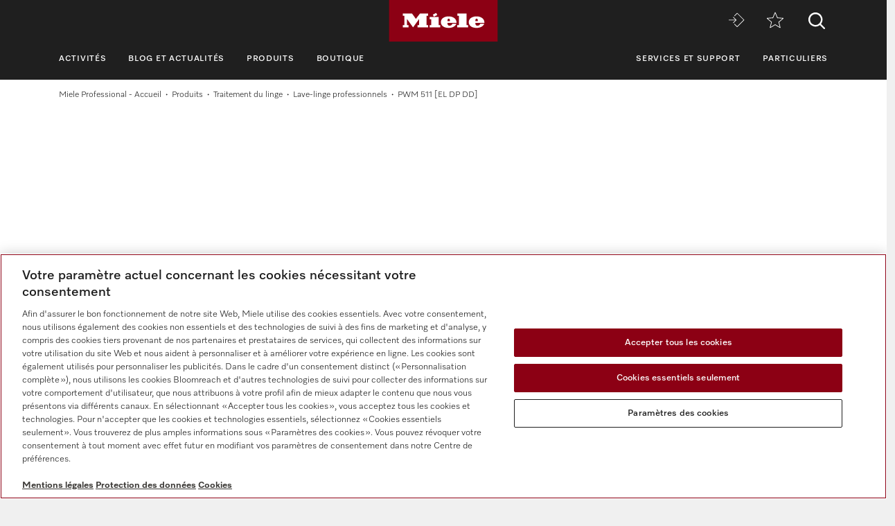

--- FILE ---
content_type: text/html;charset=UTF-8
request_url: https://www.miele.fr/p/pwm-511-el-dp-dd-11776110-pp
body_size: 21518
content:
<!DOCTYPE html><html lang="fr-FR"><head><meta http-equiv="Content-Type" content="text/html; charset=UTF-8"><meta charset="utf-8"><meta content="IE=edge" http-equiv="X-UA-Compatible"><meta content="width=device-width,initial-scale=1.0" name="viewport"><title>Miele PWM 511 [EL DP DD] Lave-linge professionnel, chauffage électrique, avec pompe de vidange&nbsp;, ​poudré gris fer</title><meta name="description" content="Miele Traitement du linge | PWM 511 [EL DP DD] Lave-linge professionnel, chauffage électrique, avec pompe de vidange&nbsp;, ​poudré gris fer, et bac à produits, M&nbsp;Touch Pro."><link href="https://www.miele.fr/p/pwm-511-el-dp-dd-11776110-pp" rel="canonical"><meta name="product-code" content="prod_13959447"><script>
    	    window.dataLayer = window.dataLayer || [];
    		window.dataLayer.push({
    			'event': 'MieleBasic_Initialization',
    			'applicationId': 'OpenText',
    			
    	'meta': {
    		'businessDivision': `professional`,
    		'businessRegion': `cee`,
    		'country': `fr`,
    		'language': `fr`,
    		'pageType': 'product'
    	}   	
    
			});
    		window.dataLayer.push({
    			'event': 'MieleBasic_EC_ProductDetailView',
    			'applicationId': 'OpenText',
    			 
    	'meta': {
    		'businessDivision': `professional`,
    		'businessRegion': `cee`,
    		'country': `fr`,
    		'language': `fr`,
    		'pageType': 'product'
    	},
        'product': { },
        'ecommerce_v2': {
            'detail': {                               
                'products': [{                       
                    'name': `PWM 511 [EL DP DD]`,
                    'id': `11776110`,
                    'category': `Traitement du linge/Lave-linge professionnels`,
                    'variant': `​poudré gris fer`
                }]
            }
        }   	
    
			});
    	</script>
            

<script type="text/javascript">
    
    (function () {
    	try {
    		if (
    			CSS.supports('display', 'flex') &&
    			CSS.supports('display', 'grid') &&
    			CSS.supports('color', 'var(--color)')
    		) {
    			return;
    		}
    
    		throw new Error('Browser not supported');	
    	} catch (error) {
    		location.replace("/p/browser-not-supported.htm");
    	}
    })();
    

    var mieleGlobals = mieleGlobals || {};
    mieleGlobals.remotePath = "/p/professional-remote-globals.json";
</script>
<script type="text/javascript" src="/wmedia/pwp/1.51.0/web20.min.js"></script>
<link rel="icon" type="image/png" href="https://media.miele.com/ex/international/favicon/favicon-miele-16x16.png" sizes="16x16" />
<link rel="icon" type="image/png" href="https://media.miele.com/ex/international/favicon/favicon-miele-32x32.png" sizes="32x32" />
<link rel="icon" type="image/png" href="https://media.miele.com/ex/international/favicon/favicon-miele-36x36.png" sizes="36x36" />
<link rel="icon" type="image/png" href="https://media.miele.com/ex/international/favicon/favicon-miele-48x48.png" sizes="48x48" />
<link rel="icon" type="image/png" href="https://media.miele.com/ex/international/favicon/favicon-miele-72x72.png" sizes="72x72" />
<link rel="icon" type="image/png" href="https://media.miele.com/ex/international/favicon/favicon-miele-96x96.png" sizes="96x96" />
<link rel="icon" type="image/png" href="https://media.miele.com/ex/international/favicon/favicon-miele-144x144.png" sizes="144x144" />
<link rel="icon" type="image/png" href="https://media.miele.com/ex/international/favicon/favicon-miele-192x192.png" sizes="192x192" />

<!-- Google Tag Manager -->
<script>(function(w,d,s,l,i){w[l]=w[l]||[];w[l].push({'gtm.start':
new Date().getTime(),event:'gtm.js'});var f=d.getElementsByTagName(s)[0],
j=d.createElement(s),dl=l!='dataLayer'?'&l='+l:'';j.async=true;j.src=
'https://www.googletagmanager.com/gtm.js?id='+i+dl;f.parentNode.insertBefore(j,f);
})(window,document,'script','dataLayer','GTM-P4TFNH5');</script>
<!-- End Google Tag Manager -->
            

        



<link href="https://www.miele.fr/p/pwm-511-el-dp-dd-11776110-pp" hreflang="fr-FR" rel="alternate"><script>
		window.Miele.DataStorage.set('localeSwitcherData', [
        {
            id: '',
            url: '//p/-11776110-pp'
        },
        {
            id: '',
            url: '//p/-11776110-pp'
        },
        {
            id: '',
            url: '//p/-11776110-pp'
        }]);
		</script></head><body><div class="lyt-page t-daffodil" data-load="layouts/page">


            <header id="header" class="lyt-page__header" >
                <div class="mdl-header-navigation" data-load="pwp:modules/page/header-navigation" data-flyout="/p/snippet-flyout-navigation-professional.htm">
                    <div class="mdl-header-navigation__container">
                        <div class="mdl-header-navigation__top-row">
                            <button id="header-navigation-burger-menu" class="mdl-header-navigation__top-row-burger-menu" title="Ouvrir la navigation" aria-label="Ouvrir la navigation">
                                <svg><use xlink:href="/wmedia/pwp/1.15.0/svg/page-header-navigation.svg#menu"></svg>
                            </button>
                            <!-- /p/ -->
                            <div class="mdl-header-navigation__top-row-logo">
                                <a href="/p/" class="mdl-header-navigation__top-row-logo-link" aria-label="Miele">
                                    <svg class="mdl-header-navigation__top-row-logo-icon">
                                        <use xlink:href="/wmedia/pwp/1.15.0/svg/page-header-navigation.svg#logo">
                                    </svg>
                                </a>
                            </div>
                            <div class="mdl-header-navigation__top-row-elements">
                                <div class="mdl-header-navigation__top-row-wrapper">
                                    <ul class="mdl-header-navigation__top-row-locale-switcher mdl-header-navigation__locale-switcher"></ul>
                                    <div class="mdl-header-navigation__top-row-locale-select mdl-header-navigation__locale-select frm-select mdl-header-navigation__locale-select--hidden" data-load="elements/form/select">
                                        <span class="mdl-header-navigation__locale-select-current-country"></span>
                                        <div class="frm-select__wrapper">
                                            <select class="mdl-header-navigation__locale-select-box frm-select__select">
                                            </select>
                                            <svg class="frm-select__handle-icon">
                                                <use xlink:href="/wmedia/pwp/1.15.0/svg/frm-select.svg#angle-down">
                                                </use>
                                            </svg>
                                        </div>
                                    </div>
                                    <span class="mdl-header-navigation__top-row-action-wrapper">
                                    <a class="mdl-header-navigation__top-row-action" href="https://www.miele-move.com/user/login" title="Miele MOVE" aria-label="Miele MOVE" rel="noreferrer" target="_blank"><svg><use xlink:href="/wmedia/pwp/1.15.0/svg/page-header-navigation.svg#move-login"></svg></a>
                                    
                                    <a class="mdl-header-navigation__top-row-action" href="/p/favoris-3132.app" title="m&eacute;mo" aria-label="m&eacute;mo"><div class="mdl-header-navigation__bookmark-icon"><svg><use xlink:href="/wmedia/pwp/1.15.0/svg/page-header-navigation.svg#star"></svg></div></a>
                                    </span>
                                </div>    
                                <div class="mdl-header-navigation__top-row-action">
                                                                    
                                
                                <script>
                                  var headerSearchAppData = {
                                    config: null,
                                    translations: null
                                  };
                
                                  headerSearchAppData.translations = {
                                    searchScriptUrl: "/p/search/search-professional.json",
                                    onsiteSearchUrl: "/p/recherche-3179.htm",
                                    productsTitle: "Produits",
                                    autosuggestTitle: "Propositions",
                                    quicklinkTitle: "Liens rapides",
                                    lastQueryStringsTitle: "Dernière recherche",
                                    readMore: "En savoir plus",
                                    iconTitle: "Recherche",
                                    productareas: [
                                    
                                            { 
                                                name: "Traitement de la vaisselle",
                                                url: "/p/traitement-de-la-vaisselle-1937.htm"
                                            },
                                        
                                            { 
                                                name: "Traitement du linge",
                                                url: "/p/traitement-du-linge-1957.htm"
                                            },
                                        
                                            { 
                                                name: "Traitement des instruments dentaires",
                                                url: "/p/traitement-des-instruments-dentaires-1971.htm"
                                            },
                                        
                                            { 
                                                name: "Traitement de la verrerie de laboratoire",
                                                url: "/p/traitement-de-la-verrerie-de-laboratoire-1977.htm"
                                            },
                                        
                                            { 
                                                name: "Traitement de l'instrumentation médicale",
                                                url: "/p/traitement-de-l-instrumentation-medicale-1983.htm"
                                            },
                                        
                                            { 
                                                name: "Solutions numériques",
                                                url: "/p/solutions-numeriques-6737.htm"
                                            },
                                        
                                    ],
                                    quicklinks: [ {name:"Modes d’emploi",url:"/f/pro/fr/prof-manuals-5020.aspx",icon:"user-manual"}, ]
                                  }
                                </script>
                                <script src="/wmedia/pwp/onsite-search/1.4.0/onsite-search.chunk-vendors.js" defer="defer"></script>
                                <script src="/wmedia/pwp/onsite-search/1.4.0/onsite-search.header.js" defer="defer"></script>
                                <div id="onsite-search-header-app"></div>
                                
                                
                                </div>
                            </div>
                            
                        </div>
                        <nav>
                            <ul class="mdl-header-navigation__bottom-row">
                            
                                            <li class=""><button id="header-navigation-item-95985b1e-77b2-4fb7-8a24-c010ba6309a7" data-desktop-nav-ref="95985b1e-77b2-4fb7-8a24-c010ba6309a7">Activités</button></li>
                                        
                                            <li class=""><button id="header-navigation-item-463ae55b-dbe0-4df9-9e48-f7b214aeb0b7" data-desktop-nav-ref="463ae55b-dbe0-4df9-9e48-f7b214aeb0b7">Blog et Actualités</button></li>
                                        
                                            <li class=""><button id="header-navigation-item-aefb90a3-75bc-4baf-80c1-00473195c127" data-desktop-nav-ref="aefb90a3-75bc-4baf-80c1-00473195c127">Produits</button></li>
                                        
                                                    <li class=""><a id="header-navigation-item-a9e7bc6e-6069-45fa-8802-b468c08e267f" href="/p/s/" target="_blank" rel="noreferrer">Boutique</a></li>
                                                
                                            <li class=" mdl-header-navigation__bottom-row-items--right"><button id="header-navigation-item-7624acd5-8a63-4806-9109-8824c396f8d0" data-desktop-nav-ref="7624acd5-8a63-4806-9109-8824c396f8d0">Services et support</button></li>
                                        
                                                    <li class=""><a id="header-navigation-item-89c857ab-5fa5-4216-b6d3-c6d3a0b9486c" href="/" target="_self" >Particuliers</a></li>
                                                
                            </ul>
                        </nav>
                    </div>
                </div>
            </header>
            <div class="mdl-header-navigation__gap-filled">&nbsp;</div>
        
<main class="lyt-page__main lyt-page--white" id="main"><div class="mdl-breadcrumb mdl-breadcrumb--transparent" data-load="modules/page/breadcrumb"><div class="mdl-breadcrumb__content"><a class="mdl-breadcrumb__link" href="/p/">Miele Professional - Accueil</a><a class="mdl-breadcrumb__link" href="/p/produits-1921.htm">Produits</a><a class="mdl-breadcrumb__link" href="/p/traitement-du-linge-1957.htm">Traitement du linge</a><a class="mdl-breadcrumb__link" href="/p/lave-linge-professionnels-1958.htm">Lave-linge professionnels</a><span class="mdl-breadcrumb__link">PWM 511 [EL DP DD]</span></div></div><script type="text/javascript">Miele.ModuleLoader.importModule("pwp:modules/products/detail")</script><div data-compare-image="https://media.miele.com/images/2000017/200001748/20000174872.png?d=124&amp;impolicy=z-boxed" data-footnotes-headline="Avertissements et remarques" data-footnotes-notice="Sous r&eacute;serve de modifications techniques. Nous d&eacute;clinons toute responsabilit&eacute; quant &agrave; l'exactitude des informations fournies. Illustrations &agrave; titre d'exemple, pour explication." data-load="pwp:modules/products/detail" data-matno="11776110" data-tax="1239763" id="pdp"><div class="mdl-product-sticky-navigation mdl-product-sticky-navigation--initially-hidden" data-load="modules/product/sticky-navigation"><div class="mdl-product-sticky-navigation__container"><div class="mdl-product-sticky-navigation__content"><nav class="mdl-product-sticky-navigation__links"><a class="mdl-product-sticky-navigation__link" href="#anc-product">PWM 511 </a><a class="mdl-product-sticky-navigation__link" href="#anc-product-benefits">Avantages produit</a><a class="mdl-product-sticky-navigation__link" href="#anc-product-detail-details">Détails du produit</a><a class="mdl-product-sticky-navigation__link" href="#anc-product-additional-products">Produits en lien</a><a class="mdl-product-sticky-navigation__link" href="#anc-product-detail-service-support">Service et assistance</a><a class="mdl-product-sticky-navigation__link" href="#anc-product-detail-downloads">Téléchargements</a></nav><button class="mdl-product-sticky-navigation__nav-button mdl-product-sticky-navigation__nav-button--next"><svg><use xmlns:xlink="http://www.w3.org/1999/xlink" xlink:href="/wmedia/pwp/1.15.0/svg/page-inpage-navigation.svg#arrow-right"></use></svg></button><button class="mdl-product-sticky-navigation__nav-button mdl-product-sticky-navigation__nav-button--prev"><svg><use xmlns:xlink="http://www.w3.org/1999/xlink" xlink:href="/wmedia/pwp/1.15.0/svg/page-inpage-navigation.svg#arrow-left"></use></svg></button></div></div></div><div class="mdl-product-detail-head"><div id="anc-product"></div><div class="mdl-product-detail-head__wrapper"><div class="mdl-product-detail-head__back" hidden=""><a class="mdl-product-detail-head__back-link" href="#"><svg><use xmlns:xlink="http://www.w3.org/1999/xlink" xlink:href="/wmedia/pwp/1.15.0/svg/product-detail-head.svg#angle-left"></use></svg><span class="mdl-product-detail-head__back-link-text" data-back-to="Retour {PLP_NAME}" data-to-overview="Vue d’ensemble {PLP_NAME}"></span></a></div><div class="mdl-product-detail-head__side-actions"><div class="mdl-product-detail-head__compare-wrapper"><button aria-label="Ajouter à la liste de souhaits" class="mdl-product-detail-head__star tooltip" data-aria-label-add-to-wishlist="Ajouter à la liste de souhaits" data-aria-label-remove-from-wishlist="Retirer du bloc-notes"><svg><use xmlns:xlink="http://www.w3.org/1999/xlink" xlink:href="/wmedia/pwp/1.15.0/svg/product-detail-head.svg#star-filled"></use></svg><div class="tooltiptext"><span class="mdl-product-detail-head__star--add">Ajouter à la liste de souhaits</span><span class="mdl-product-detail-head__star--remove">Retirer du bloc-notes</span></div></button><div class="mdl-product-detail-head__compare tooltip"><label class="frm-form-checkbox-compare"><input class="frm-form-checkbox__input" disabled="true" type="checkbox"><span class="frm-form-checkbox-compare__content"><span class="frm-form-checkbox-compare__box" title="Comparer"><svg class="frm-form-checkbox-compare__svg--default"><use xmlns:xlink="http://www.w3.org/1999/xlink" xlink:href="/wmedia/pwp/1.37.0/svg/frm-form.svg#compare-default"></use></svg><svg class="frm-form-checkbox-compare__svg--checked"><use xmlns:xlink="http://www.w3.org/1999/xlink" xlink:href="/wmedia/pwp/1.37.0/svg/frm-form.svg#compare-selected"></use></svg></span></span></label><span class="tooltiptext">Comparer</span></div></div></div><div class="mdl-product-detail-head__gallery"><div class="obj-product-gallery obj-product-gallery--with-overlay"><div class="obj-product-gallery__container"><div class="obj-product-gallery__wrapper swiper-container"><div class="swiper-wrapper"><div class="swiper-slide"><div class="obj-product-gallery__slide" data-type="image"><picture><img alt="Image factuelle" src="https://media.miele.com/images/2000017/200001748/20000174872.png?d=365&amp;impolicy=z-boxed"></picture></div></div><div class="swiper-slide"><div class="obj-product-gallery__slide" data-type="video"><picture><img alt="" src="https://media.miele.com/videoimages/80000134105.jpg"></picture><div class="obj-product-gallery__play-icon"><svg><use xmlns:xlink="http://www.w3.org/1999/xlink" xlink:href="/wmedia/pwp/1.15.0/svg/obj-product-gallery.svg#play-thin"></use></svg></div></div></div></div></div><div class="obj-product-gallery__pagination"></div><button aria-label="next slide" class="obj-product-gallery__nav-button obj-product-gallery__nav-button--next"><svg><use xmlns:xlink="http://www.w3.org/1999/xlink" xlink:href="/wmedia/pwp/1.15.0/svg/obj-product-gallery.svg#angle-right"></use></svg></button><button aria-label="previous slide" class="obj-product-gallery__nav-button obj-product-gallery__nav-button--prev"><svg><use xmlns:xlink="http://www.w3.org/1999/xlink" xlink:href="/wmedia/pwp/1.15.0/svg/obj-product-gallery.svg#angle-left"></use></svg></button></div><div class="obj-product-gallery__awards-container"><ul class="obj-product-technical" data-load="elements/product/technical"><li class="obj-product-technical__item"><a data-overlay-background="white" data-overlay-image="https://media.miele.com/images/2000022/200002201/20000220181.png?d=1000&amp;impolicy=p-boxed"><img alt="Icône du prix" height="50" src="https://media.miele.com/images/2000022/200002201/20000220181.png?imwidth=442&amp;impolicy=z-derivate"></a></li></ul></div><div class="obj-product-gallery__ar-container"><button class="obj-model-viewer" data-load="elements/objects/model-viewer" data-model-poster="" type="button" data-model-src="https://media.miele.com/downloads/04/ec/00_C7F128284EE51EEE84BE1D193A8304EC.glb" data-model-ios-src="https://media.miele.com/downloads/04/ec/00_C7F128284EE51EEE84BE1D19D9AC04EC.usdz"><svg class="obj-model-viewer__icon"><use xmlns:xlink="http://www.w3.org/1999/xlink" xlink:href="/wmedia/pwp/1.25.0/svg/obj-model-viewer.svg#ar"></use></svg><span class="obj-model-viewer__label">Vue &agrave; 360&deg;</span></button></div><div class="obj-overlay-slider" data-load="elements/objects/overlay-slider"><button class="obj-overlay-slider__close" type="button"><svg><use xmlns:xlink="http://www.w3.org/1999/xlink" xlink:href="/wmedia/pwp/1.15.0/svg/obj-overlay-slider.svg#close"></use></svg></button><div class="obj-overlay-slider__wrapper swiper-container"><div class="swiper-wrapper"><div class="obj-overlay-slider__slide swiper-slide" data-type="image"><div class="obj-overlay-slider__content"><img alt="" class="swiper-lazy" data-src="https://media.miele.com/images/2000017/200001748/20000174872.png?d=1400&amp;impolicy=z-boxed"><div class="obj-overlay-slider__slide-loader"></div></div></div><div class="obj-overlay-slider__slide swiper-slide" data-type="video"><div class="obj-overlay-slider__content" data-video="https://mielevod.akamaized.net/p/8000013/800001341/80000134105/80000134105.m3u8" data-video-type="inline"><img alt="" class="swiper-lazy" data-src="https://media.miele.com/videoimages/80000134105.jpg"><div class="obj-overlay-slider__slide-loader"></div></div></div></div></div><div class="obj-overlay-slider__pagination"></div><button aria-label="Previous Slide" class="obj-overlay-slider__nav-button obj-overlay-slider__nav-button--prev"><svg><use xmlns:xlink="http://www.w3.org/1999/xlink" xlink:href="/wmedia/pwp/1.15.0/svg/obj-overlay-slider.svg#angle-left"></use></svg></button><button aria-label="Next Slide" class="obj-overlay-slider__nav-button obj-overlay-slider__nav-button--next"><svg><use xmlns:xlink="http://www.w3.org/1999/xlink" xlink:href="/wmedia/pwp/1.15.0/svg/obj-overlay-slider.svg#angle-right"></use></svg></button></div></div></div><div class="mdl-product-detail-head__details"><div class="mdl-product-detail-head__key-details"><div class="obj-product-key-details"><h1 class="obj-product-key-details__identifier">PWM 511 [EL DP DD]</h1><h2 class="obj-product-key-details__type-description"><span class="obj-product-key-details__type">Lave-linge professionnel, chauffage électrique, avec pompe de vidange </span><span class="obj-product-key-details__description">&nbsp;et bac à produits, M Touch Pro.</span></h2></div></div><div class="mdl-product-detail-head__features"><ul class="obj-list" data-load="elements/objects/list"><li class="obj-list__item"><svg class="obj-list__item-icon"><use xmlns:xlink="http://www.w3.org/1999/xlink" xlink:href="/wmedia/pwp/1.15.0/svg/obj-list.svg#check"></use></svg><div class="obj-list__item-copy">Volume du tambour 100&nbsp;l, capacité 11&nbsp;kg</div></li><li class="obj-list__item"><svg class="obj-list__item-icon"><use xmlns:xlink="http://www.w3.org/1999/xlink" xlink:href="/wmedia/pwp/1.15.0/svg/obj-list.svg#check"></use></svg><div class="obj-list__item-copy">14 % de consommation d’eau en moins, 50 % de consommation d’énergie en moins<sup><a href="#FOOTER_14131565-ZFN" class="link-footnote">*</a></sup><span class="footnote" data-id="FOOTER_14131565-ZFN">Concerne le programme Couleurs 60° avec raccordement à l’eau chaude, par rapport au modèle précédent.</span></div></li><li class="obj-list__item"><svg class="obj-list__item-icon"><use xmlns:xlink="http://www.w3.org/1999/xlink" xlink:href="/wmedia/pwp/1.15.0/svg/obj-list.svg#check"></use></svg><div class="obj-list__item-copy">Confort d’utilisation avec écran couleur tactile – <a href="#INFO_200171804-ZIO" class="mouseover">M Touch Pro </a><div class="mouseover-tooltip" id="INFO_200171804-ZIO"><strong>Remarque&nbsp;</strong><br>Choisir du bout des doigts tous les programmes de lavage et fonctions, confortablement et intuitivement, en texte clair à partir de l’écran tactile. </div></div></li><li class="obj-list__item"><svg class="obj-list__item-icon"><use xmlns:xlink="http://www.w3.org/1999/xlink" xlink:href="/wmedia/pwp/1.15.0/svg/obj-list.svg#check"></use></svg><div class="obj-list__item-copy">Essorage optimal - Humidité résiduelle 50&nbsp;%<a href="#FOOTER_200064845-ZFN" class="link-footnote">*</a>,<a href="#INFO_200070277-ZIO" class="mouseover">Facteur G</a> 370<span class="footnote" data-id="FOOTER_200064845-ZFN">Affichage de l'humidité résiduelle sur la base du niveau de chaleur lors du rinçage final.</span><div class="mouseover-tooltip" id="INFO_200070277-ZIO"><strong>Efficacité d'essorage performante</strong><br>La puissance d'essorage du linge est garantie grâce à un facteur G élevé. Elle permet au processus de séchage de se dérouler dans les meilleures conditions. En raison de la diminution de l'humidité résiduelle, le temps de séchage est réduit de manière significative et le coût de séchage est donc minimal.</div></div></li><li class="obj-list__item"><svg class="obj-list__item-icon"><use xmlns:xlink="http://www.w3.org/1999/xlink" xlink:href="/wmedia/pwp/1.15.0/svg/obj-list.svg#check"></use></svg><div class="obj-list__item-copy">Mise en réseau évolutive par <a href="#INFO_200223744-ZIO" class="mouseover">réseau local et Wi-Fi</a><div class="mouseover-tooltip" id="INFO_200223744-ZIO"><strong>Une information optimale&nbsp;</strong><br>Préparé pour la connexion à des solutions logicielles puissantes.<sup><a href="#FOOTER_200223742-ZFN" class="link-footnote">*</a></sup><span class="footnote" data-id="FOOTER_200223742-ZFN">Remarque : La disponibilité de la solution logicielle dépend du pays </span></div></div></li></ul></div><div class="mdl-product-detail-head__infos"></div><div class="mdl-product-detail-head__actions"><div class="obj-button-group"><a class="obj-button obj-button--comm" data-load="pwp:elements/objects/contact-button" rel="nofollow" data-load-options="{&#34;topic&#34;:&#34;quote&#34;,&#34;switchTopic&#34;:&#34;1&#34;,&#34;payload&#34;:&#34;product:11776110&#34;}">Demander une offre</a><script>
        										window.Miele.ContactWidget.disable();
        									</script></div></div></div></div></div><div class="mdl-product-detail-benefits" id="anc-product-benefits"><div class="mdl-product-detail-benefits__wrapper"><div class="mdl-product-detail-benefits__headline">Avantages produit</div><div class="mdl-product-detail-benefits__tab-navigation"><div class="obj-tab-navigation" data-id="product-benefits" data-breakpoints="{&#34;break&#34;:577}"><button class="obj-tab-navigation__compact-head"><div class="obj-tab-navigation__compact-head-title"></div><svg><use xmlns:xlink="http://www.w3.org/1999/xlink" xlink:href="/wmedia/pwp/1.15.0/svg/obj-tab-navigation.svg#points"></use></svg></button><div class="obj-tab-navigation__compact-overlay"><div class="obj-tab-navigation__compact-overlay-head"><div class="obj-tab-navigation__compact-overlay-title">Avantages produit</div><div class="obj-tab-navigation__compact-overlay-closer"><svg><use xmlns:xlink="http://www.w3.org/1999/xlink" xlink:href="/wmedia/pwp/1.15.0/svg/obj-tab-navigation.svg#cross"></use></svg></div></div><div class="obj-tab-navigation__compact-overlay-options"></div></div><div class="obj-tab-navigation__slider"><div class="obj-tab-navigation__hr"></div><div class="swiper-container"><div class="obj-tab-navigation__content swiper-wrapper"><div class="swiper-slide "><div class="obj-tab-navigation__slide active"><a data-tab-id="pbHighlights" href="#">Points forts</a></div></div><div class="swiper-slide"><div class="obj-tab-navigation__slide"><a data-tab-id="130" href="#">Confort d'utilisation</a></div></div><div class="swiper-slide"><div class="obj-tab-navigation__slide"><a data-tab-id="380" href="#">Connectivité</a></div></div><div class="swiper-slide"><div class="obj-tab-navigation__slide"><a data-tab-id="090" href="#">Efficace et écoresponsable</a></div></div><div class="swiper-slide"><div class="obj-tab-navigation__slide"><a data-tab-id="470" href="#">Hygiène</a></div></div><div class="swiper-slide"><div class="obj-tab-navigation__slide"><a data-tab-id="410" href="#">Performance</a></div></div><div class="swiper-slide"><div class="obj-tab-navigation__slide"><a data-tab-id="190" href="#">Qualité</a></div></div><div class="swiper-slide"><div class="obj-tab-navigation__slide"><a data-tab-id="270" href="#">Soin du linge</a></div></div></div><button aria-label="next slide" class="obj-tab-navigation__nav-button obj-tab-navigation__nav-button--next"><svg><use xmlns:xlink="http://www.w3.org/1999/xlink" xlink:href="/wmedia/pwp/1.15.0/svg/obj-tab-navigation.svg#angle-right"></use></svg></button><button aria-label="previous slide" class="obj-tab-navigation__nav-button obj-tab-navigation__nav-button--prev"><svg><use xmlns:xlink="http://www.w3.org/1999/xlink" xlink:href="/wmedia/pwp/1.15.0/svg/obj-tab-navigation.svg#angle-left"></use></svg></button></div></div></div></div><div ff="1" id="pbHighlights" class="mdl-product-detail-benefits__tab mdl-product-detail-benefits__tab--limited"><div class="mdl-product-detail-benefits__tab-content"><div class="mdl-product-detail-benefits__benefit"><div class="crd-product-benefit" data-load="elements/cards/product-benefit"><div class="crd-product-benefit__image-wrapper"><picture class="crd-product-benefit__image"><img alt="" src="https://media.miele.com/images/2000017/200001743/20000174307.png?imwidth=442&amp;impolicy=z-derivate"></picture><div class="crd-product-benefit__badge">En exclusivit&#233; chez Miele</div></div><div class="crd-product-benefit__content"><div class="crd-product-benefit__prefix">Verrouillage de porte automatique</div><div class="crd-product-benefit__headline">Utilisation confortable, fermeture et ouverture</div><div class="crd-product-benefit__copy">Porte facile à fermer avec système One Finger Touch.</div></div><a aria-label="Ouvrir l'avantage produit" class="crd-product-benefit__more" href="/p/benefits-detail-professional.htm?mat=11776110&amp;cat=pbHighlights#bd200119854-ZPV" rel="nofollow"><svg><use xmlns:xlink="http://www.w3.org/1999/xlink" xlink:href="/wmedia/pwp/1.15.0/svg/crd-product-benefit.svg#plus-circ"></use></svg></a></div></div><div class="mdl-product-detail-benefits__benefit"><div class="crd-product-benefit" data-load="elements/cards/product-benefit"><div class="crd-product-benefit__image-wrapper"><picture class="crd-product-benefit__image"><img alt="" src="https://media.miele.com/images/2000016/200001627/20000162762.png?imWidth=442&amp;impolicy=z-crop&amp;x=0&amp;y=0&amp;w=4320&amp;h=3239"></picture></div><div class="crd-product-benefit__content"><div class="crd-product-benefit__prefix">Valeurs de consommation faibles</div><div class="crd-product-benefit__headline">Économique et efficace</div><div class="crd-product-benefit__copy">Économiques et efficaces : Les faibles consommations des machines de laverie Miele Professional sont leur atout.</div></div><a aria-label="Ouvrir l'avantage produit" class="crd-product-benefit__more" href="/p/benefits-detail-professional.htm?mat=11776110&amp;cat=pbHighlights#bd200038266-ZPV" rel="nofollow"><svg><use xmlns:xlink="http://www.w3.org/1999/xlink" xlink:href="/wmedia/pwp/1.15.0/svg/crd-product-benefit.svg#plus-circ"></use></svg></a></div></div><div class="mdl-product-detail-benefits__benefit"><div class="crd-product-benefit" data-load="elements/cards/product-benefit"><div class="crd-product-benefit__image-wrapper"><picture class="crd-product-benefit__image"><img alt="" src="https://media.miele.com/images/2000018/200001862/20000186234.png?imWidth=442&amp;impolicy=z-crop&amp;x=457&amp;y=0&amp;w=3639&amp;h=2730"></picture></div><div class="crd-product-benefit__content"><div class="crd-product-benefit__prefix">Programmes&nbsp;Eco</div><div class="crd-product-benefit__headline">Jusqu’à 42 % d’économies d’énergie<sup><a href="#FOOTER_14727841-ZFN" class="link-footnote">*</a></sup><span class="footnote" data-id="FOOTER_14727841-ZFN">Avec l’exemple du PWM 916 avec raccordement à l’eau froide, « Couleurs éco » ou « Couleurs éco intensif » par rapport au programme standard « Couleurs » avec raccordement à l’eau froide. Les indications sont basées sur des valeurs de laboratoire et peuvent différer dans la pratique.</span></div><div class="crd-product-benefit__copy">Traitement particulièrement efficace du linge normalement ou légèrement sale dans le programme Eco.</div></div><a aria-label="Ouvrir l'avantage produit" class="crd-product-benefit__more" href="/p/benefits-detail-professional.htm?mat=11776110&amp;cat=pbHighlights#bd14727827-ZPV" rel="nofollow"><svg><use xmlns:xlink="http://www.w3.org/1999/xlink" xlink:href="/wmedia/pwp/1.15.0/svg/crd-product-benefit.svg#plus-circ"></use></svg></a></div></div><div class="mdl-product-detail-benefits__benefit"><div class="crd-product-benefit" data-load="elements/cards/product-benefit"><div class="crd-product-benefit__image-wrapper"><picture class="crd-product-benefit__image"><img alt="" src="https://media.miele.com/images/2000020/200002057/20000205713.png?imWidth=442&amp;impolicy=z-crop&amp;x=1111&amp;y=131&amp;w=2006&amp;h=1504"></picture></div><div class="crd-product-benefit__content"><div class="crd-product-benefit__prefix">Hygiène éprouvée</div><div class="crd-product-benefit__headline">Efficace contre les virus – prouvé par la science</div><div class="crd-product-benefit__copy">Nos lave-linge de la série Benchmark éliminent plus de 99,9 %<sup></sup> de tous les virus (y compris les coronavirus).</div></div><a aria-label="Ouvrir l'avantage produit" class="crd-product-benefit__more" href="/p/benefits-detail-professional.htm?mat=11776110&amp;cat=pbHighlights#bd200236048-ZPV" rel="nofollow"><svg><use xmlns:xlink="http://www.w3.org/1999/xlink" xlink:href="/wmedia/pwp/1.15.0/svg/crd-product-benefit.svg#plus-circ"></use></svg></a></div></div><div class="mdl-product-detail-benefits__benefit"><div class="crd-product-benefit" data-load="elements/cards/product-benefit"><div class="crd-product-benefit__image-wrapper"><picture class="crd-product-benefit__image"><img alt="" src="https://media.miele.com/images/2000014/200001485/20000148507.png?imWidth=442&amp;impolicy=z-crop&amp;x=0&amp;y=0&amp;w=5120&amp;h=3840"></picture></div><div class="crd-product-benefit__content"><div class="crd-product-benefit__prefix">Programmes Express</div><div class="crd-product-benefit__headline">Rapide et efficace</div><div class="crd-product-benefit__copy">Profitez des programmes les plus courts grâce à une technologie professionnelle au plus haut niveau.</div></div><a aria-label="Ouvrir l'avantage produit" class="crd-product-benefit__more" href="/p/benefits-detail-professional.htm?mat=11776110&amp;cat=pbHighlights#bd200038228-ZPV" rel="nofollow"><svg><use xmlns:xlink="http://www.w3.org/1999/xlink" xlink:href="/wmedia/pwp/1.15.0/svg/crd-product-benefit.svg#plus-circ"></use></svg></a></div></div><div class="mdl-product-detail-benefits__benefit"><div class="crd-product-benefit" data-load="elements/cards/product-benefit"><div class="crd-product-benefit__image-wrapper"><picture class="crd-product-benefit__image"><img alt="" src="https://media.miele.com/images/2000015/200001548/20000154825.png?imWidth=442&amp;impolicy=z-crop&amp;x=3&amp;y=0&amp;w=5117&amp;h=3840"></picture></div><div class="crd-product-benefit__content"><div class="crd-product-benefit__prefix">Contrôle anti-balourd tridimensionnel</div><div class="crd-product-benefit__headline">Un essorage de qualité professionnelle</div><div class="crd-product-benefit__copy">Déshumidification fiable du linge grâce au système de capteurs 3D professionnel.</div></div><a aria-label="Ouvrir l'avantage produit" class="crd-product-benefit__more" href="/p/benefits-detail-professional.htm?mat=11776110&amp;cat=pbHighlights#bd200175645-ZPV" rel="nofollow"><svg><use xmlns:xlink="http://www.w3.org/1999/xlink" xlink:href="/wmedia/pwp/1.15.0/svg/crd-product-benefit.svg#plus-circ"></use></svg></a></div></div><div class="mdl-product-detail-benefits__benefit"><div class="crd-product-benefit" data-load="elements/cards/product-benefit"><div class="crd-product-benefit__image-wrapper"><picture class="crd-product-benefit__image"><img alt="" src="https://media.miele.com/images/2000009/200000930/20000093052.png?imwidth=442&amp;impolicy=z-derivate"></picture><div class="crd-product-benefit__badge">En exclusivit&#233; chez Miele</div></div><div class="crd-product-benefit__content"><div class="crd-product-benefit__prefix">Tambour Hydrogliss/tambour&nbsp;Aérogliss</div><div class="crd-product-benefit__headline">Linge protégé grâce une structure alvéolaire unique</div><div class="crd-product-benefit__copy">La structure alvéolaire du tambour Hydrogliss Miele forme un coussin d’eau protecteur sur lequel glisse le linge.</div></div><a aria-label="Ouvrir l'avantage produit" class="crd-product-benefit__more" href="/p/benefits-detail-professional.htm?mat=11776110&amp;cat=pbHighlights#bd200038249-ZPV" rel="nofollow"><svg><use xmlns:xlink="http://www.w3.org/1999/xlink" xlink:href="/wmedia/pwp/1.15.0/svg/crd-product-benefit.svg#plus-circ"></use></svg></a></div></div></div><div class="mdl-product-detail-benefits__show-more"><a class="obj-button obj-button--secondary" href="#">Afficher plus</a></div><div class="mdl-product-detail-benefits__image-notice">Sous r&eacute;serve de modifications techniques. Nous d&eacute;clinons toute responsabilit&eacute; quant &agrave; l'exactitude des informations fournies. Illustrations &agrave; titre d'exemple, pour explication.</div></div><div ff="false" id="130" class="mdl-product-detail-benefits__tab"><div class="mdl-product-detail-benefits__tab-content"><div class="mdl-product-detail-benefits__benefit"><div class="crd-product-benefit" data-load="elements/cards/product-benefit"><div class="crd-product-benefit__image-wrapper"><picture class="crd-product-benefit__image"><img alt="" src="https://media.miele.com/images/2000017/200001743/20000174307.png?imwidth=442&amp;impolicy=z-derivate"></picture><div class="crd-product-benefit__badge">En exclusivit&#233; chez Miele</div></div><div class="crd-product-benefit__content"><div class="crd-product-benefit__prefix">Verrouillage de porte automatique</div><div class="crd-product-benefit__headline">Utilisation confortable, fermeture et ouverture</div><div class="crd-product-benefit__copy">Porte facile à fermer avec système One Finger Touch.</div></div><a aria-label="Ouvrir l'avantage produit" class="crd-product-benefit__more" href="/p/benefits-detail-professional.htm?mat=11776110&amp;cat=130#bd200119854-ZPV" rel="nofollow"><svg><use xmlns:xlink="http://www.w3.org/1999/xlink" xlink:href="/wmedia/pwp/1.15.0/svg/crd-product-benefit.svg#plus-circ"></use></svg></a></div></div><div class="mdl-product-detail-benefits__benefit"><div class="crd-product-benefit" data-load="elements/cards/product-benefit"><div class="crd-product-benefit__image-wrapper"><picture class="crd-product-benefit__image"><img alt="" src="https://media.miele.com/images/2000015/200001548/20000154821.png?imwidth=442&amp;impolicy=z-derivate"></picture></div><div class="crd-product-benefit__content"><div class="crd-product-benefit__prefix">Guide d'utilisation en plusieurs langues</div><div class="crd-product-benefit__headline">Simple et facile à comprendre</div><div class="crd-product-benefit__copy">Éviter les erreurs de manipulation : Les instructions et les procédures sont disponibles en plusieurs langues.</div></div><a aria-label="Ouvrir l'avantage produit" class="crd-product-benefit__more" href="/p/benefits-detail-professional.htm?mat=11776110&amp;cat=130#bd200046085-ZPV" rel="nofollow"><svg><use xmlns:xlink="http://www.w3.org/1999/xlink" xlink:href="/wmedia/pwp/1.15.0/svg/crd-product-benefit.svg#plus-circ"></use></svg></a></div></div><div class="mdl-product-detail-benefits__benefit"><div class="crd-product-benefit" data-load="elements/cards/product-benefit"><div class="crd-product-benefit__image-wrapper"><picture class="crd-product-benefit__image"><img alt="" src="https://media.miele.com/images/2000015/200001597/20000159713.png?imwidth=442&amp;impolicy=z-derivate"></picture></div><div class="crd-product-benefit__content"><div class="crd-product-benefit__prefix">Commande de lave-linge réglable</div><div class="crd-product-benefit__headline">Plus de flexibilité</div><div class="crd-product-benefit__copy">Parfaitement adapté aux besoins : La commande programmable permet l’adaptation idéale aux besoins individuels.</div></div><a aria-label="Ouvrir l'avantage produit" class="crd-product-benefit__more" href="/p/benefits-detail-professional.htm?mat=11776110&amp;cat=130#bd200046110-ZPV" rel="nofollow"><svg><use xmlns:xlink="http://www.w3.org/1999/xlink" xlink:href="/wmedia/pwp/1.15.0/svg/crd-product-benefit.svg#plus-circ"></use></svg></a></div></div><div class="mdl-product-detail-benefits__benefit"><div class="crd-product-benefit" data-load="elements/cards/product-benefit"><div class="crd-product-benefit__image-wrapper"><picture class="crd-product-benefit__image"><img alt="" src="https://media.miele.com/images/2000018/200001801/20000180130.png?imwidth=442&amp;impolicy=z-derivate"></picture></div><div class="crd-product-benefit__content"><div class="crd-product-benefit__prefix">Sélection du programme via encadré de couleur&nbsp;</div><div class="crd-product-benefit__headline">Commande intuitive et simple </div><div class="crd-product-benefit__copy">Sécurité de commande : La sélection du programme s’accompagne d’un code couleur.</div></div><a aria-label="Ouvrir l'avantage produit" class="crd-product-benefit__more" href="/p/benefits-detail-professional.htm?mat=11776110&amp;cat=130#bd200233438-ZPV" rel="nofollow"><svg><use xmlns:xlink="http://www.w3.org/1999/xlink" xlink:href="/wmedia/pwp/1.15.0/svg/crd-product-benefit.svg#plus-circ"></use></svg></a></div></div><div class="mdl-product-detail-benefits__benefit"><div class="crd-product-benefit" data-load="elements/cards/product-benefit"><div class="crd-product-benefit__image-wrapper"><picture class="crd-product-benefit__image"><img alt="" src="https://media.miele.com/images/2000015/200001508/20000150816.png?imwidth=442&amp;impolicy=z-derivate"></picture></div><div class="crd-product-benefit__content"><div class="crd-product-benefit__prefix">Affichage du temps restant</div><div class="crd-product-benefit__headline">La maîtrise du temps</div><div class="crd-product-benefit__copy">Après le démarrage du programme, le temps résiduel s'affiche à l'écran.</div></div></div></div><div class="mdl-product-detail-benefits__benefit"><div class="crd-product-benefit" data-load="elements/cards/product-benefit"><div class="crd-product-benefit__image-wrapper"><picture class="crd-product-benefit__image"><img alt="" src="https://media.miele.com/images/2000015/200001547/20000154778.png?imwidth=442&amp;impolicy=z-derivate"></picture></div><div class="crd-product-benefit__content"><div class="crd-product-benefit__prefix">Départ différé librement configurable</div><div class="crd-product-benefit__headline">Entretien du linge avec planification d'horaire</div><div class="crd-product-benefit__copy">Pour une meilleure efficacité des processus, le départ différé peut être programmé librement à l'avance.</div></div><a aria-label="Ouvrir l'avantage produit" class="crd-product-benefit__more" href="/p/benefits-detail-professional.htm?mat=11776110&amp;cat=130#bd200038262-ZPV" rel="nofollow"><svg><use xmlns:xlink="http://www.w3.org/1999/xlink" xlink:href="/wmedia/pwp/1.15.0/svg/crd-product-benefit.svg#plus-circ"></use></svg></a></div></div><div class="mdl-product-detail-benefits__benefit"><div class="crd-product-benefit" data-load="elements/cards/product-benefit"><div class="crd-product-benefit__image-wrapper"><picture class="crd-product-benefit__image"><img alt="" src="https://media.miele.com/images/2000016/200001627/20000162757.png?imwidth=442&amp;impolicy=z-derivate"></picture></div><div class="crd-product-benefit__content"><div class="crd-product-benefit__prefix">Ajouter du linge</div><div class="crd-product-benefit__headline">Ouvrir la porte et placer le linge</div><div class="crd-product-benefit__copy">Vous avez oublié un vêtement ? Pas de problème : il suffit d’ouvrir la porte et de rajouter du linge.<sup><a href="#FOOTER_200214333-ZFN" class="link-footnote">*</a></sup><span class="footnote" data-id="FOOTER_200214333-ZFN">Il est possible de rajouter du linge au cours des premières minutes d’un programme. </span></div></div></div></div></div><div class="mdl-product-detail-benefits__image-notice">Sous r&eacute;serve de modifications techniques. Nous d&eacute;clinons toute responsabilit&eacute; quant &agrave; l'exactitude des informations fournies. Illustrations &agrave; titre d'exemple, pour explication.</div></div><div ff="false" id="380" class="mdl-product-detail-benefits__tab"><div class="mdl-product-detail-benefits__tab-content"><div class="mdl-product-detail-benefits__benefit"><div class="crd-product-benefit" data-load="elements/cards/product-benefit"><div class="crd-product-benefit__image-wrapper"><picture class="crd-product-benefit__image"><img alt="" src="https://media.miele.com/images/2000015/200001549/20000154903.png?imWidth=442&amp;impolicy=z-crop&amp;x=0&amp;y=0&amp;w=5118&amp;h=3840"></picture></div><div class="crd-product-benefit__content"><div class="crd-product-benefit__prefix">Raccordement monnayeur</div><div class="crd-product-benefit__headline">Mode libre service</div><div class="crd-product-benefit__copy">L'appareil peut être utilisé de manière optimale en libre-service grâce au raccordement à un monnayeur.</div></div><a aria-label="Ouvrir l'avantage produit" class="crd-product-benefit__more" href="/p/benefits-detail-professional.htm?mat=11776110&amp;cat=380#bd200046054-ZPV" rel="nofollow"><svg><use xmlns:xlink="http://www.w3.org/1999/xlink" xlink:href="/wmedia/pwp/1.15.0/svg/crd-product-benefit.svg#plus-circ"></use></svg></a></div></div><div class="mdl-product-detail-benefits__benefit"><div class="crd-product-benefit" data-load="elements/cards/product-benefit"><div class="crd-product-benefit__image-wrapper"><picture class="crd-product-benefit__image"><img alt="" src="https://media.miele.com/images/2000017/200001792/20000179236.png?imwidth=442&amp;impolicy=z-derivate"></picture></div><div class="crd-product-benefit__content"><div class="crd-product-benefit__prefix">Connector Box&nbsp;</div><div class="crd-product-benefit__headline">Connexion flexible à des systèmes externes</div><div class="crd-product-benefit__copy">La Connector Box permet de connecter l’appareil à des systèmes externes de paiement, dosage ou délestage. </div></div><a aria-label="Ouvrir l'avantage produit" class="crd-product-benefit__more" href="/p/benefits-detail-professional.htm?mat=11776110&amp;cat=380#bd200223669-ZPV" rel="nofollow"><svg><use xmlns:xlink="http://www.w3.org/1999/xlink" xlink:href="/wmedia/pwp/1.15.0/svg/crd-product-benefit.svg#plus-circ"></use></svg></a></div></div><div class="mdl-product-detail-benefits__benefit"><div class="crd-product-benefit" data-load="elements/cards/product-benefit"><div class="crd-product-benefit__image-wrapper"><picture class="crd-product-benefit__image"><img alt="" src="https://media.miele.com/images/2000012/200001285/20000128505.png?imwidth=442&amp;impolicy=z-derivate"></picture></div><div class="crd-product-benefit__content"><div class="crd-product-benefit__prefix">Interface LAN</div><div class="crd-product-benefit__headline">Transfert de données sûr</div><div class="crd-product-benefit__copy">L’interface LAN permet une communication sûre dans le réseau local via un câble LAN.</div></div><a aria-label="Ouvrir l'avantage produit" class="crd-product-benefit__more" href="/p/benefits-detail-professional.htm?mat=11776110&amp;cat=380#bd200039542-ZPV" rel="nofollow"><svg><use xmlns:xlink="http://www.w3.org/1999/xlink" xlink:href="/wmedia/pwp/1.15.0/svg/crd-product-benefit.svg#plus-circ"></use></svg></a></div></div></div><div class="mdl-product-detail-benefits__image-notice">Sous r&eacute;serve de modifications techniques. Nous d&eacute;clinons toute responsabilit&eacute; quant &agrave; l'exactitude des informations fournies. Illustrations &agrave; titre d'exemple, pour explication.</div></div><div ff="false" id="090" class="mdl-product-detail-benefits__tab"><div class="mdl-product-detail-benefits__tab-content"><div class="mdl-product-detail-benefits__benefit"><div class="crd-product-benefit" data-load="elements/cards/product-benefit"><div class="crd-product-benefit__image-wrapper"><picture class="crd-product-benefit__image"><img alt="" src="https://media.miele.com/images/2000016/200001627/20000162762.png?imWidth=442&amp;impolicy=z-crop&amp;x=0&amp;y=0&amp;w=4320&amp;h=3239"></picture></div><div class="crd-product-benefit__content"><div class="crd-product-benefit__prefix">Valeurs de consommation faibles</div><div class="crd-product-benefit__headline">Économique et efficace</div><div class="crd-product-benefit__copy">Économiques et efficaces : Les faibles consommations des machines de laverie Miele Professional sont leur atout.</div></div><a aria-label="Ouvrir l'avantage produit" class="crd-product-benefit__more" href="/p/benefits-detail-professional.htm?mat=11776110&amp;cat=090#bd200038266-ZPV" rel="nofollow"><svg><use xmlns:xlink="http://www.w3.org/1999/xlink" xlink:href="/wmedia/pwp/1.15.0/svg/crd-product-benefit.svg#plus-circ"></use></svg></a></div></div><div class="mdl-product-detail-benefits__benefit"><div class="crd-product-benefit" data-load="elements/cards/product-benefit"><div class="crd-product-benefit__image-wrapper"><picture class="crd-product-benefit__image"><img alt="" src="https://media.miele.com/images/2000018/200001862/20000186234.png?imWidth=442&amp;impolicy=z-crop&amp;x=457&amp;y=0&amp;w=3639&amp;h=2730"></picture></div><div class="crd-product-benefit__content"><div class="crd-product-benefit__prefix">Programmes&nbsp;Eco</div><div class="crd-product-benefit__headline">Jusqu’à 42 % d’économies d’énergie<sup><a href="#FOOTER_14727841-ZFN" class="link-footnote">*</a></sup><span class="footnote" data-id="FOOTER_14727841-ZFN">Avec l’exemple du PWM 916 avec raccordement à l’eau froide, « Couleurs éco » ou « Couleurs éco intensif » par rapport au programme standard « Couleurs » avec raccordement à l’eau froide. Les indications sont basées sur des valeurs de laboratoire et peuvent différer dans la pratique.</span></div><div class="crd-product-benefit__copy">Traitement particulièrement efficace du linge normalement ou légèrement sale dans le programme Eco.</div></div><a aria-label="Ouvrir l'avantage produit" class="crd-product-benefit__more" href="/p/benefits-detail-professional.htm?mat=11776110&amp;cat=090#bd14727827-ZPV" rel="nofollow"><svg><use xmlns:xlink="http://www.w3.org/1999/xlink" xlink:href="/wmedia/pwp/1.15.0/svg/crd-product-benefit.svg#plus-circ"></use></svg></a></div></div><div class="mdl-product-detail-benefits__benefit"><div class="crd-product-benefit" data-load="elements/cards/product-benefit"><div class="crd-product-benefit__image-wrapper"><picture class="crd-product-benefit__image"><img alt="" src="https://media.miele.com/images/2000011/200001120/20000112046.png?imwidth=442&amp;impolicy=z-derivate"></picture></div><div class="crd-product-benefit__content"><div class="crd-product-benefit__prefix">Grande capacité</div><div class="crd-product-benefit__headline">Gain de place</div><div class="crd-product-benefit__copy">Même les montagnes de linge entrent dans le tambour grande taille des lave-linge Miele Professional.</div></div></div></div><div class="mdl-product-detail-benefits__benefit"><div class="crd-product-benefit" data-load="elements/cards/product-benefit"><div class="crd-product-benefit__image-wrapper"><picture class="crd-product-benefit__image"><img alt="" src="https://media.miele.com/images/2000012/200001250/20000125058.png?imwidth=442&amp;impolicy=z-derivate"></picture></div><div class="crd-product-benefit__content"><div class="crd-product-benefit__prefix">EasyDos</div><div class="crd-product-benefit__headline">Dosage optimal des produits liquides</div><div class="crd-product-benefit__copy">Permet de régler individuellement le dosage des lessives liquides.</div></div></div></div><div class="mdl-product-detail-benefits__benefit"><div class="crd-product-benefit" data-load="elements/cards/product-benefit"><div class="crd-product-benefit__image-wrapper"><picture class="crd-product-benefit__image"><img alt="" src="https://media.miele.com/images/2000011/200001120/20000112055.png?imwidth=442&amp;impolicy=z-derivate"></picture></div><div class="crd-product-benefit__content"><div class="crd-product-benefit__prefix">Capacité variable automatique Plus</div><div class="crd-product-benefit__headline">Haute précision</div><div class="crd-product-benefit__copy">Économies potentielles élevées p. utilisation des ressources et durée par ajustement des paramètres à la charge.</div></div><a aria-label="Ouvrir l'avantage produit" class="crd-product-benefit__more" href="/p/benefits-detail-professional.htm?mat=11776110&amp;cat=090#bd200038270-ZPV" rel="nofollow"><svg><use xmlns:xlink="http://www.w3.org/1999/xlink" xlink:href="/wmedia/pwp/1.15.0/svg/crd-product-benefit.svg#plus-circ"></use></svg></a></div></div><div class="mdl-product-detail-benefits__benefit"><div class="crd-product-benefit" data-load="elements/cards/product-benefit"><div class="crd-product-benefit__image-wrapper"><picture class="crd-product-benefit__image"><img alt="" src="https://media.miele.com/images/2000011/200001175/20000117568.png?imwidth=442&amp;impolicy=z-derivate"></picture></div><div class="crd-product-benefit__content"><div class="crd-product-benefit__prefix">Arrêt en pic de charge</div><div class="crd-product-benefit__headline">Permet d'éviter les pics de courant</div><div class="crd-product-benefit__copy">Gestion complète de l'énergie grâce à l'intégration de l'appareil dans un système de gestion de l'énergie.</div></div><a aria-label="Ouvrir l'avantage produit" class="crd-product-benefit__more" href="/p/benefits-detail-professional.htm?mat=11776110&amp;cat=090#bd200038251-ZPV" rel="nofollow"><svg><use xmlns:xlink="http://www.w3.org/1999/xlink" xlink:href="/wmedia/pwp/1.15.0/svg/crd-product-benefit.svg#plus-circ"></use></svg></a></div></div><div class="mdl-product-detail-benefits__benefit"><div class="crd-product-benefit" data-load="elements/cards/product-benefit"><div class="crd-product-benefit__image-wrapper"><picture class="crd-product-benefit__image"><img alt="" src="https://media.miele.com/images/2000011/200001117/20000111771.png?imWidth=442&amp;impolicy=z-crop&amp;x=56&amp;y=42&amp;w=5064&amp;h=3799"></picture></div><div class="crd-product-benefit__content"><div class="crd-product-benefit__prefix">Raccordement à l'eau chaude efficace</div><div class="crd-product-benefit__headline">Rapide et économique</div><div class="crd-product-benefit__copy">Le raccord direct à une arrivée d'eau chaude permet de gagner du temps et de faire des économies d'énergie.</div></div></div></div><div class="mdl-product-detail-benefits__benefit"><div class="crd-product-benefit" data-load="elements/cards/product-benefit"><div class="crd-product-benefit__image-wrapper"><picture class="crd-product-benefit__image"><img alt="" src="https://media.miele.com/images/2000012/200001204/20000120441.png?imwidth=442&amp;impolicy=z-derivate"></picture></div><div class="crd-product-benefit__content"><div class="crd-product-benefit__prefix">Traitement du linge rapide</div><div class="crd-product-benefit__headline">Particulièrement efficace et fiable</div><div class="crd-product-benefit__copy">Bénéficiez de courts temps de séchage grâce aux résultats d’essorage optimaux.</div></div><a aria-label="Ouvrir l'avantage produit" class="crd-product-benefit__more" href="/p/benefits-detail-professional.htm?mat=11776110&amp;cat=090#bd16735699-ZPV" rel="nofollow"><svg><use xmlns:xlink="http://www.w3.org/1999/xlink" xlink:href="/wmedia/pwp/1.15.0/svg/crd-product-benefit.svg#plus-circ"></use></svg></a></div></div></div><div class="mdl-product-detail-benefits__image-notice">Sous r&eacute;serve de modifications techniques. Nous d&eacute;clinons toute responsabilit&eacute; quant &agrave; l'exactitude des informations fournies. Illustrations &agrave; titre d'exemple, pour explication.</div></div><div ff="false" id="470" class="mdl-product-detail-benefits__tab"><div class="mdl-product-detail-benefits__tab-content"><div class="mdl-product-detail-benefits__benefit"><div class="crd-product-benefit" data-load="elements/cards/product-benefit"><div class="crd-product-benefit__image-wrapper"><picture class="crd-product-benefit__image"><img alt="" src="https://media.miele.com/images/2000020/200002057/20000205713.png?imWidth=442&amp;impolicy=z-crop&amp;x=1111&amp;y=131&amp;w=2006&amp;h=1504"></picture></div><div class="crd-product-benefit__content"><div class="crd-product-benefit__prefix">Hygiène éprouvée</div><div class="crd-product-benefit__headline">Efficace contre les virus – prouvé par la science</div><div class="crd-product-benefit__copy">Nos lave-linge de la série Benchmark éliminent plus de 99,9 %<sup></sup> de tous les virus (y compris les coronavirus).</div></div><a aria-label="Ouvrir l'avantage produit" class="crd-product-benefit__more" href="/p/benefits-detail-professional.htm?mat=11776110&amp;cat=470#bd200236048-ZPV" rel="nofollow"><svg><use xmlns:xlink="http://www.w3.org/1999/xlink" xlink:href="/wmedia/pwp/1.15.0/svg/crd-product-benefit.svg#plus-circ"></use></svg></a></div></div><div class="mdl-product-detail-benefits__benefit"><div class="crd-product-benefit" data-load="elements/cards/product-benefit"><div class="crd-product-benefit__image-wrapper"><picture class="crd-product-benefit__image"><img alt="" src="https://media.miele.com/images/2000010/200001012/20000101279.png?imwidth=442&amp;impolicy=z-derivate"></picture></div><div class="crd-product-benefit__content"><div class="crd-product-benefit__prefix">Désinfection</div><div class="crd-product-benefit__headline">Une hygiène incomparable</div><div class="crd-product-benefit__copy">Un niveau d'hygiène supplémentaire est apporté grâce à un rinçage final à une température et à un temps donné.</div></div><a aria-label="Ouvrir l'avantage produit" class="crd-product-benefit__more" href="/p/benefits-detail-professional.htm?mat=11776110&amp;cat=470#bd200038245-ZPV" rel="nofollow"><svg><use xmlns:xlink="http://www.w3.org/1999/xlink" xlink:href="/wmedia/pwp/1.15.0/svg/crd-product-benefit.svg#plus-circ"></use></svg></a></div></div><div class="mdl-product-detail-benefits__benefit"><div class="crd-product-benefit" data-load="elements/cards/product-benefit"><div class="crd-product-benefit__image-wrapper"><picture class="crd-product-benefit__image"><img alt="" src="https://media.miele.com/images/2000020/200002057/20000205714.png?imWidth=442&amp;impolicy=z-crop&amp;x=1133&amp;y=167&amp;w=1950&amp;h=1463"></picture></div><div class="crd-product-benefit__content"><div class="crd-product-benefit__prefix">Hygiène contrôlée&nbsp;</div><div class="crd-product-benefit__headline">Excellente qualité d’hygiène – contrôle indépendant</div><div class="crd-product-benefit__copy">La combinaison de programmes de désinfection et de normes de sécurité élevées est validée par un jury indépendant.</div></div><a aria-label="Ouvrir l'avantage produit" class="crd-product-benefit__more" href="/p/benefits-detail-professional.htm?mat=11776110&amp;cat=470#bd200244949-ZPV" rel="nofollow"><svg><use xmlns:xlink="http://www.w3.org/1999/xlink" xlink:href="/wmedia/pwp/1.15.0/svg/crd-product-benefit.svg#plus-circ"></use></svg></a></div></div><div class="mdl-product-detail-benefits__benefit"><div class="crd-product-benefit" data-load="elements/cards/product-benefit"><div class="crd-product-benefit__image-wrapper"><picture class="crd-product-benefit__image"><img alt="" src="https://media.miele.com/images/2000011/200001117/20000111771.png?imWidth=442&amp;impolicy=z-crop&amp;x=56&amp;y=42&amp;w=5064&amp;h=3799"></picture></div><div class="crd-product-benefit__content"><div class="crd-product-benefit__prefix">Grande stabilité de la température.</div><div class="crd-product-benefit__headline">Nous tenons nos promesses</div><div class="crd-product-benefit__copy">Contrôle permanent de la température pour des résultats de lavage fiable et une hygiène maximale</div></div></div></div><div class="mdl-product-detail-benefits__benefit"><div class="crd-product-benefit" data-load="elements/cards/product-benefit"><div class="crd-product-benefit__image-wrapper"><picture class="crd-product-benefit__image"><img alt="" src="https://media.miele.com/images/2000011/200001120/20000112066.png?imwidth=442&amp;impolicy=z-derivate"></picture></div><div class="crd-product-benefit__content"><div class="crd-product-benefit__prefix">Désinfection sécurisée</div><div class="crd-product-benefit__headline">Sécurité maximale en termes d’hygiène</div><div class="crd-product-benefit__copy">Programmes de désinfection pour une hygiène fiable. Certificat d’hygiène disponible sous « Téléchargements ».<sup><a href="#FOOTER_200239203-ZFN" class="link-footnote">*</a></sup><span class="footnote" data-id="FOOTER_200239203-ZFN">Selon le modèle </span></div></div><a aria-label="Ouvrir l'avantage produit" class="crd-product-benefit__more" href="/p/benefits-detail-professional.htm?mat=11776110&amp;cat=470#bd200046068-ZPV" rel="nofollow"><svg><use xmlns:xlink="http://www.w3.org/1999/xlink" xlink:href="/wmedia/pwp/1.15.0/svg/crd-product-benefit.svg#plus-circ"></use></svg></a></div></div></div><div class="mdl-product-detail-benefits__image-notice">Sous r&eacute;serve de modifications techniques. Nous d&eacute;clinons toute responsabilit&eacute; quant &agrave; l'exactitude des informations fournies. Illustrations &agrave; titre d'exemple, pour explication.</div></div><div ff="false" id="410" class="mdl-product-detail-benefits__tab"><div class="mdl-product-detail-benefits__tab-content"><div class="mdl-product-detail-benefits__benefit"><div class="crd-product-benefit" data-load="elements/cards/product-benefit"><div class="crd-product-benefit__image-wrapper"><picture class="crd-product-benefit__image"><img alt="" src="https://media.miele.com/images/2000014/200001485/20000148507.png?imWidth=442&amp;impolicy=z-crop&amp;x=0&amp;y=0&amp;w=5120&amp;h=3840"></picture></div><div class="crd-product-benefit__content"><div class="crd-product-benefit__prefix">Programmes Express</div><div class="crd-product-benefit__headline">Rapide et efficace</div><div class="crd-product-benefit__copy">Profitez des programmes les plus courts grâce à une technologie professionnelle au plus haut niveau.</div></div><a aria-label="Ouvrir l'avantage produit" class="crd-product-benefit__more" href="/p/benefits-detail-professional.htm?mat=11776110&amp;cat=410#bd200038228-ZPV" rel="nofollow"><svg><use xmlns:xlink="http://www.w3.org/1999/xlink" xlink:href="/wmedia/pwp/1.15.0/svg/crd-product-benefit.svg#plus-circ"></use></svg></a></div></div><div class="mdl-product-detail-benefits__benefit"><div class="crd-product-benefit" data-load="elements/cards/product-benefit"><div class="crd-product-benefit__image-wrapper"><picture class="crd-product-benefit__image"><img alt="" src="https://media.miele.com/images/2000015/200001548/20000154825.png?imWidth=442&amp;impolicy=z-crop&amp;x=3&amp;y=0&amp;w=5117&amp;h=3840"></picture></div><div class="crd-product-benefit__content"><div class="crd-product-benefit__prefix">Contrôle anti-balourd tridimensionnel</div><div class="crd-product-benefit__headline">Un essorage de qualité professionnelle</div><div class="crd-product-benefit__copy">Déshumidification fiable du linge grâce au système de capteurs 3D professionnel.</div></div><a aria-label="Ouvrir l'avantage produit" class="crd-product-benefit__more" href="/p/benefits-detail-professional.htm?mat=11776110&amp;cat=410#bd200175645-ZPV" rel="nofollow"><svg><use xmlns:xlink="http://www.w3.org/1999/xlink" xlink:href="/wmedia/pwp/1.15.0/svg/crd-product-benefit.svg#plus-circ"></use></svg></a></div></div><div class="mdl-product-detail-benefits__benefit"><div class="crd-product-benefit" data-load="elements/cards/product-benefit"><div class="crd-product-benefit__image-wrapper"><picture class="crd-product-benefit__image"><img alt="" src="https://media.miele.com/images/2000011/200001120/20000112064.png?imwidth=442&amp;impolicy=z-derivate"></picture></div><div class="crd-product-benefit__content"><div class="crd-product-benefit__prefix">Essorage par intervalles</div><div class="crd-product-benefit__headline">Essorage intelligent</div><div class="crd-product-benefit__copy">Cette procédure permet d'éviter la formation de poches d'eau dans les textiles imperméables.</div></div><a aria-label="Ouvrir l'avantage produit" class="crd-product-benefit__more" href="/p/benefits-detail-professional.htm?mat=11776110&amp;cat=410#bd200046063-ZPV" rel="nofollow"><svg><use xmlns:xlink="http://www.w3.org/1999/xlink" xlink:href="/wmedia/pwp/1.15.0/svg/crd-product-benefit.svg#plus-circ"></use></svg></a></div></div><div class="mdl-product-detail-benefits__benefit"><div class="crd-product-benefit" data-load="elements/cards/product-benefit"><div class="crd-product-benefit__image-wrapper"><picture class="crd-product-benefit__image"><img alt="" src="https://media.miele.com/images/2000011/200001120/20000112052.png?imwidth=442&amp;impolicy=z-derivate"></picture></div><div class="crd-product-benefit__content"><div class="crd-product-benefit__prefix">Gestion précise de la consommation d'eau</div><div class="crd-product-benefit__headline">Chaque goutte compte</div><div class="crd-product-benefit__copy">Le débitmètre assure un contrôle précis de la quantité d'eau entrante pour une efficacité maximale.</div></div></div></div></div><div class="mdl-product-detail-benefits__image-notice">Sous r&eacute;serve de modifications techniques. Nous d&eacute;clinons toute responsabilit&eacute; quant &agrave; l'exactitude des informations fournies. Illustrations &agrave; titre d'exemple, pour explication.</div></div><div ff="false" id="190" class="mdl-product-detail-benefits__tab"><div class="mdl-product-detail-benefits__tab-content"><div class="mdl-product-detail-benefits__benefit"><div class="crd-product-benefit" data-load="elements/cards/product-benefit"><div class="crd-product-benefit__image-wrapper"><picture class="crd-product-benefit__image"><img alt="" src="https://media.miele.com/images/2000015/200001587/20000158720.png?imwidth=442&amp;impolicy=z-derivate"></picture></div><div class="crd-product-benefit__content"><div class="crd-product-benefit__prefix">Résistances performantes</div><div class="crd-product-benefit__headline">Vraiment fort </div><div class="crd-product-benefit__copy">Les lave-linge sont équipés de résistances performantes pour un chauffage rapide de l'eau.</div></div></div></div><div class="mdl-product-detail-benefits__benefit"><div class="crd-product-benefit" data-load="elements/cards/product-benefit"><div class="crd-product-benefit__image-wrapper"><picture class="crd-product-benefit__image"><img alt="" src="https://media.miele.com/images/2000017/200001768/20000176872.png?imWidth=442&amp;impolicy=z-crop&amp;x=0&amp;y=0&amp;w=4907&amp;h=3681"></picture></div><div class="crd-product-benefit__content"><div class="crd-product-benefit__prefix">Une plus grande durée de vie</div><div class="crd-product-benefit__headline">Qualité maximale</div><div class="crd-product-benefit__copy">La technologie professionnelle assure une fiabilité et une durabilité exceptionnelles au quotidien.</div></div></div></div><div class="mdl-product-detail-benefits__benefit"><div class="crd-product-benefit" data-load="elements/cards/product-benefit"><div class="crd-product-benefit__image-wrapper"><picture class="crd-product-benefit__image"><img alt="" src="https://media.miele.com/images/2000010/200001012/20000101280.png?imwidth=442&amp;impolicy=z-derivate"></picture></div><div class="crd-product-benefit__content"><div class="crd-product-benefit__prefix">Moteur synchrone de haute technicité</div><div class="crd-product-benefit__headline">Moteur plus silencieux et sans entretien</div><div class="crd-product-benefit__copy">Pour une durée de vie maximale : Le moteur synchrone silencieux et sans entretien, ultra performant.</div></div><a aria-label="Ouvrir l'avantage produit" class="crd-product-benefit__more" href="/p/benefits-detail-professional.htm?mat=11776110&amp;cat=190#bd200066549-ZPV" rel="nofollow"><svg><use xmlns:xlink="http://www.w3.org/1999/xlink" xlink:href="/wmedia/pwp/1.15.0/svg/crd-product-benefit.svg#plus-circ"></use></svg></a></div></div></div><div class="mdl-product-detail-benefits__image-notice">Sous r&eacute;serve de modifications techniques. Nous d&eacute;clinons toute responsabilit&eacute; quant &agrave; l'exactitude des informations fournies. Illustrations &agrave; titre d'exemple, pour explication.</div></div><div ff="false" id="270" class="mdl-product-detail-benefits__tab"><div class="mdl-product-detail-benefits__tab-content"><div class="mdl-product-detail-benefits__benefit"><div class="crd-product-benefit" data-load="elements/cards/product-benefit"><div class="crd-product-benefit__image-wrapper"><picture class="crd-product-benefit__image"><img alt="" src="https://media.miele.com/images/2000009/200000930/20000093052.png?imwidth=442&amp;impolicy=z-derivate"></picture><div class="crd-product-benefit__badge">En exclusivit&#233; chez Miele</div></div><div class="crd-product-benefit__content"><div class="crd-product-benefit__prefix">Tambour Hydrogliss/tambour&nbsp;Aérogliss</div><div class="crd-product-benefit__headline">Linge protégé grâce une structure alvéolaire unique</div><div class="crd-product-benefit__copy">La structure alvéolaire du tambour Hydrogliss Miele forme un coussin d’eau protecteur sur lequel glisse le linge.</div></div><a aria-label="Ouvrir l'avantage produit" class="crd-product-benefit__more" href="/p/benefits-detail-professional.htm?mat=11776110&amp;cat=270#bd200038249-ZPV" rel="nofollow"><svg><use xmlns:xlink="http://www.w3.org/1999/xlink" xlink:href="/wmedia/pwp/1.15.0/svg/crd-product-benefit.svg#plus-circ"></use></svg></a></div></div></div><div class="mdl-product-detail-benefits__image-notice">Sous r&eacute;serve de modifications techniques. Nous d&eacute;clinons toute responsabilit&eacute; quant &agrave; l'exactitude des informations fournies. Illustrations &agrave; titre d'exemple, pour explication.</div></div><div class="obj-fullscreen-content-overlay"><div class="obj-fullscreen-content-overlay__header"><div class="obj-fullscreen-content-overlay__header-wrapper"><div class="obj-fullscreen-content-overlay__headline"></div><button aria-label="Fermer l'avantage du produit" class="obj-fullscreen-content-overlay__close" data-close="" type="button"><svg><use xmlns:xlink="http://www.w3.org/1999/xlink" xlink:href="/wmedia/pwp/1.15.0/svg/obj-fullscreen-content-overlay.svg#minus-circ"></use></svg></button></div></div><div class="obj-fullscreen-content-overlay__content"><div></div><div class="mdl-product-detail-benefits__image-notice-container"><div class="mdl-product-detail-benefits__detail-image-notice">Sous r&eacute;serve de modifications techniques. Nous d&eacute;clinons toute responsabilit&eacute; quant &agrave; l'exactitude des informations fournies. Illustrations &agrave; titre d'exemple, pour explication.</div></div><div class="mdl-product-detail-benefits__detail-more-button-wrapper"><a class="obj-button obj-button--secondary">afficher tous les avantages produit</a></div></div></div></div></div><div class="mdl-product-detail-details" id="anc-product-detail-details"><div class="mdl-product-detail-details__wrapper"><div class="mdl-product-detail-details__container"><div class="mdl-product-detail-details__headline">Détails du produit</div><div class="mdl-product-detail-details__intro">PWM 511 [EL DP DD]<br>EAN 4002516431794 / R&eacute;f&eacute;rence article 51511003EU / Num&eacute;ro de mat&eacute;riel 11776110</div><div class="mdl-product-detail-details__content"><div class="obj-accordion" data-load="elements/objects/accordion"><div class="obj-accordion__item"><button aria-controls="content-tax-1" aria-expanded="false" class="obj-accordion__control" id="control-tax-1"><p class="obj-accordion__title">Design et modèle</p><svg class="obj-accordion__control-icon obj-accordion__control-icon--closed"><use xmlns:xlink="http://www.w3.org/1999/xlink" xlink:href="/wmedia/pwp/1.15.0/svg/obj-accordion.svg#plus"></use></svg><svg class="obj-accordion__control-icon obj-accordion__control-icon--opened"><use xmlns:xlink="http://www.w3.org/1999/xlink" xlink:href="/wmedia/pwp/1.15.0/svg/obj-accordion.svg#minus"></use></svg></button><div aria-labelledby="control-tax-1" class="obj-accordion__content" hidden="" id="content-tax-1" role="region"><div class="obj-table-2col" data-load="elements/objects/table-2col"><table border="0" cellpadding="0" cellspacing="0" class="obj-table-2col__table"><tbody data-tax-id="tax-1"><tr class="obj-table-2col__row"><th class="obj-table-2col__cell obj-table-2col__cell--th" scope="row">Modèle</th><td class="obj-table-2col__cell obj-table-2col__cell--td"><div>Chargement frontal</div></td></tr><tr class="obj-table-2col__row"><th class="obj-table-2col__cell obj-table-2col__cell--th" scope="row">Gamme</th><td class="obj-table-2col__cell obj-table-2col__cell--td"><div>Performance</div></td></tr><tr class="obj-table-2col__row"><th class="obj-table-2col__cell obj-table-2col__cell--th" scope="row">Façade</th><td class="obj-table-2col__cell obj-table-2col__cell--td"><div>​Gris acier</div></td></tr><tr class="obj-table-2col__row"><th class="obj-table-2col__cell obj-table-2col__cell--th" scope="row">Coloris du bandeau</th><td class="obj-table-2col__cell obj-table-2col__cell--td"><div>Inox</div></td></tr><tr class="obj-table-2col__row"><th class="obj-table-2col__cell obj-table-2col__cell--th" scope="row">Rapport de remplissage</th><td class="obj-table-2col__cell obj-table-2col__cell--td"><div>1:9</div></td></tr><tr class="obj-table-2col__row"><th class="obj-table-2col__cell obj-table-2col__cell--th" scope="row">Capacité de chargement en kg</th><td class="obj-table-2col__cell obj-table-2col__cell--td"><div>11</div></td></tr><tr class="obj-table-2col__row"><th class="obj-table-2col__cell obj-table-2col__cell--th" scope="row">Volume du tambour en l</th><td class="obj-table-2col__cell obj-table-2col__cell--td"><div>100</div></td></tr><tr class="obj-table-2col__row"><th class="obj-table-2col__cell obj-table-2col__cell--th" scope="row"><a href="#tax-1e9_200061693-ZIO" class="mouseover">Ouverture de porte [Ø] en mm</a><div class="mouseover-tooltip" id="tax-1e9_200061693-ZIO"><strong>Grande ouverture du tambour</strong><br>La grande ouverture du tambour permet un chargement et un déchargement rapides et ergonomiques pour un fonctionnement fluide.</div></th><td class="obj-table-2col__cell obj-table-2col__cell--td"><div>370</div></td></tr><tr class="obj-table-2col__row"><th class="obj-table-2col__cell obj-table-2col__cell--th" scope="row">Angle d’ouverture de porte en degrés</th><td class="obj-table-2col__cell obj-table-2col__cell--td"><div>180</div></td></tr><tr class="obj-table-2col__row"><th class="obj-table-2col__cell obj-table-2col__cell--th" scope="row">Charnière de porte</th><td class="obj-table-2col__cell obj-table-2col__cell--td"><div>droite</div></td></tr><tr class="obj-table-2col__row"><th class="obj-table-2col__cell obj-table-2col__cell--th" scope="row">Verrouillage de porte automatique</th><td class="obj-table-2col__cell obj-table-2col__cell--td"><div><a href="#tax-117_200119854-ZPV" class="mouseover"><svg class="obj-table-2col__icon obj-table-2col__icon--check"><use xmlns:xlink="http://www.w3.org/1999/xlink" xlink:href="/wmedia/pwp/1.15.0/svg/obj-table-2col.svg#check"></use></svg> </a><div class="mouseover-tooltip" id="tax-117_200119854-ZPV"><strong>Verrouillage de porte automatique</strong><br>Porte facile à fermer avec système One Finger Touch.</div></div></td></tr><tr class="obj-table-2col__row"><th class="obj-table-2col__cell obj-table-2col__cell--th" scope="row">Moteur synchrone sans entretien</th><td class="obj-table-2col__cell obj-table-2col__cell--td"><div><a href="#tax-120_200066549-ZPV" class="mouseover"><svg class="obj-table-2col__icon obj-table-2col__icon--check"><use xmlns:xlink="http://www.w3.org/1999/xlink" xlink:href="/wmedia/pwp/1.15.0/svg/obj-table-2col.svg#check"></use></svg> </a><div class="mouseover-tooltip" id="tax-120_200066549-ZPV"><strong>Moteur synchrone de haute technicité</strong><br>Pour une durée de vie maximale : Le moteur synchrone silencieux et sans entretien, ultra performant.</div></div></td></tr><tr class="obj-table-2col__row"><th class="obj-table-2col__cell obj-table-2col__cell--th" scope="row">Tambour Hydrogliss en inox</th><td class="obj-table-2col__cell obj-table-2col__cell--td"><div><a href="#tax-121_200038249-ZPV" class="mouseover"><svg class="obj-table-2col__icon obj-table-2col__icon--check"><use xmlns:xlink="http://www.w3.org/1999/xlink" xlink:href="/wmedia/pwp/1.15.0/svg/obj-table-2col.svg#check"></use></svg> </a><div class="mouseover-tooltip" id="tax-121_200038249-ZPV"><strong>Tambour Hydrogliss/tambour&nbsp;Aérogliss</strong><br>La structure alvéolaire du tambour Hydrogliss Miele forme un coussin d’eau protecteur sur lequel glisse le linge.</div></div></td></tr></tbody></table></div></div></div><div class="obj-accordion__item"><button aria-controls="content-tax-2" aria-expanded="false" class="obj-accordion__control" id="control-tax-2"><p class="obj-accordion__title">Application</p><svg class="obj-accordion__control-icon obj-accordion__control-icon--closed"><use xmlns:xlink="http://www.w3.org/1999/xlink" xlink:href="/wmedia/pwp/1.15.0/svg/obj-accordion.svg#plus"></use></svg><svg class="obj-accordion__control-icon obj-accordion__control-icon--opened"><use xmlns:xlink="http://www.w3.org/1999/xlink" xlink:href="/wmedia/pwp/1.15.0/svg/obj-accordion.svg#minus"></use></svg></button><div aria-labelledby="control-tax-2" class="obj-accordion__content" hidden="" id="content-tax-2" role="region"><div class="obj-table-2col" data-load="elements/objects/table-2col"><table border="0" cellpadding="0" cellspacing="0" class="obj-table-2col__table"><tbody data-tax-id="tax-2"><tr class="obj-table-2col__row"><th class="obj-table-2col__cell obj-table-2col__cell--th" scope="row">Adaptés pour les hôtels et restaurants</th><td class="obj-table-2col__cell obj-table-2col__cell--td"><div><a href="#tax-21_200046702-ZIO" class="mouseover"><svg class="obj-table-2col__icon obj-table-2col__icon--check"><use xmlns:xlink="http://www.w3.org/1999/xlink" xlink:href="/wmedia/pwp/1.15.0/svg/obj-table-2col.svg#check"></use></svg> </a><div class="mouseover-tooltip" id="tax-21_200046702-ZIO"><strong>Lave-linge adaptés à l'hôtellerie et restauration</strong><br>Ces lave-linge répondent aux normes requises dans l&apos;hôtellerie et la restauration. <lt/>br<gt/>Selon le type de commande, les lave-linge disposent de programmes spéciaux permettant un lavage et un soin optimal du linge de table, de lit et de cuisine ainsi que des rideaux.</div></div></td></tr><tr class="obj-table-2col__row"><th class="obj-table-2col__cell obj-table-2col__cell--th" scope="row">Convient aux maisons de retraite et aux établissements de soin</th><td class="obj-table-2col__cell obj-table-2col__cell--td"><div><a href="#tax-22_200046720-ZIO" class="mouseover"><svg class="obj-table-2col__icon obj-table-2col__icon--check"><use xmlns:xlink="http://www.w3.org/1999/xlink" xlink:href="/wmedia/pwp/1.15.0/svg/obj-table-2col.svg#check"></use></svg> </a><div class="mouseover-tooltip" id="tax-22_200046720-ZIO"><strong>Lave-linge pour les maisons de retraite</strong><br>Ces lave-linge répondent aux normes requises dans les maisons de retraite et les centres de soin. <lt/>br<gt/>Selon le type de commande, les lave-linge disposent de programmes de désinfection spécialement conçus pour assurer la base d’une hygiène optimale du linge contaminé ou présentant des risques de contamination, conformément aux directives de l’Institut Robert Koch.</div></div></td></tr><tr class="obj-table-2col__row"><th class="obj-table-2col__cell obj-table-2col__cell--th" scope="row">Convient au nettoyage des textiles</th><td class="obj-table-2col__cell obj-table-2col__cell--td"><div><a href="#tax-26_200046724-ZIO" class="mouseover"><svg class="obj-table-2col__icon obj-table-2col__icon--check"><use xmlns:xlink="http://www.w3.org/1999/xlink" xlink:href="/wmedia/pwp/1.15.0/svg/obj-table-2col.svg#check"></use></svg> </a><div class="mouseover-tooltip" id="tax-26_200046724-ZIO"><strong>Lave-linge pour les pressings</strong><br>Ces lave-linge répondent aux normes requises par le nettoyage des textiles. <lt/>br<gt/>Selon le type de commande, les lave-linge disposent de programmes spéciaux pour traiter les lits ainsi que du système Aquanett dédié aux textiles particulièrement délicats (chemises, costumes, etc.).</div></div></td></tr><tr class="obj-table-2col__row"><th class="obj-table-2col__cell obj-table-2col__cell--th" scope="row">Convient aux laveries et aux pressings</th><td class="obj-table-2col__cell obj-table-2col__cell--td"><div><a href="#tax-27_200046725-ZIO" class="mouseover"><svg class="obj-table-2col__icon obj-table-2col__icon--check"><use xmlns:xlink="http://www.w3.org/1999/xlink" xlink:href="/wmedia/pwp/1.15.0/svg/obj-table-2col.svg#check"></use></svg> </a><div class="mouseover-tooltip" id="tax-27_200046725-ZIO"><strong>Lave-linge adaptés aux laveries et pressings</strong><br>Ces lave-linge répondent aux exigences requises dans les laveries et les pressings. <lt/>br<gt/>Selon le type de commande, les lave-linge disposent d’une multitude de programmes pour nettoyer tous les types de textiles rencontrés dans une blanchisserie.</div></div></td></tr><tr class="obj-table-2col__row"><th class="obj-table-2col__cell obj-table-2col__cell--th" scope="row">Convient à l’artisanat</th><td class="obj-table-2col__cell obj-table-2col__cell--td"><div><a href="#tax-28_200046726-ZIO" class="mouseover"><svg class="obj-table-2col__icon obj-table-2col__icon--check"><use xmlns:xlink="http://www.w3.org/1999/xlink" xlink:href="/wmedia/pwp/1.15.0/svg/obj-table-2col.svg#check"></use></svg> </a><div class="mouseover-tooltip" id="tax-28_200046726-ZIO"><strong>Lave-linge pour l'artisanat</strong><br>Ces lave-linge répondent aux normes requises dans l&apos;artisanat. <lt/>br<gt/>Selon le type de commande, les lave-linge disposent de programmes spéciaux pour nettoyer et entretenir les textiles les plus divers et pour éliminer même les taches tenaces, comme la farine, la graisse ou l’huile.</div></div></td></tr><tr class="obj-table-2col__row"><th class="obj-table-2col__cell obj-table-2col__cell--th" scope="row">Convient aux universités, écoles et crèches</th><td class="obj-table-2col__cell obj-table-2col__cell--td"><div><a href="#tax-211_200046730-ZIO" class="mouseover"><svg class="obj-table-2col__icon obj-table-2col__icon--check"><use xmlns:xlink="http://www.w3.org/1999/xlink" xlink:href="/wmedia/pwp/1.15.0/svg/obj-table-2col.svg#check"></use></svg> </a><div class="mouseover-tooltip" id="tax-211_200046730-ZIO"><strong>Lave-linge univ., écoles &amp; jardins enfants</strong><br>Ces lave-linge répondent aux exigences des universités, des écoles et des jardins d&apos;enfants, notamment par de nombreux programmes rapides et domestiques couvrant les besoins les plus variés. <lt/>br<gt/>Selon le type de commande, les lave-linge disposent de programmes spéciaux comme base d’un nettoyage hygiénique du linge.</div></div></td></tr><tr class="obj-table-2col__row"><th class="obj-table-2col__cell obj-table-2col__cell--th" scope="row">Convient aux hôpitaux</th><td class="obj-table-2col__cell obj-table-2col__cell--td"><div><a href="#tax-212_200046731-ZIO" class="mouseover"><svg class="obj-table-2col__icon obj-table-2col__icon--check"><use xmlns:xlink="http://www.w3.org/1999/xlink" xlink:href="/wmedia/pwp/1.15.0/svg/obj-table-2col.svg#check"></use></svg> </a><div class="mouseover-tooltip" id="tax-212_200046731-ZIO"><strong>Lave-linge pour les hôpitaux et cliniques</strong><br>Ces lave-linge répondent aux exigences des hôpitaux. <lt/>br<gt/>Selon le type de commande, les lave-linge disposent de programmes de désinfection thermique et thermochimique conformément à la liste de l’Institut Robert Koch de Berlin garantissant la base d’une hygiène parfaite et fiable.</div></div></td></tr><tr class="obj-table-2col__row"><th class="obj-table-2col__cell obj-table-2col__cell--th" scope="row">Convient aux campings</th><td class="obj-table-2col__cell obj-table-2col__cell--td"><div><a href="#tax-216_200046735-ZIO" class="mouseover"><svg class="obj-table-2col__icon obj-table-2col__icon--check"><use xmlns:xlink="http://www.w3.org/1999/xlink" xlink:href="/wmedia/pwp/1.15.0/svg/obj-table-2col.svg#check"></use></svg> </a><div class="mouseover-tooltip" id="tax-216_200046735-ZIO"><strong>Lave-linge pour les campings</strong><br>Ces lave-linge répondent aux exigences des campings. En effet, ils sont adaptés à une utilisation avec un monnayeur, faciles à utiliser et disposent d'un grand nombre de programmes classiques.</div></div></td></tr><tr class="obj-table-2col__row"><th class="obj-table-2col__cell obj-table-2col__cell--th" scope="row">Convient aux clubs de sport</th><td class="obj-table-2col__cell obj-table-2col__cell--td"><div><a href="#tax-217_200046736-ZIO" class="mouseover"><svg class="obj-table-2col__icon obj-table-2col__icon--check"><use xmlns:xlink="http://www.w3.org/1999/xlink" xlink:href="/wmedia/pwp/1.15.0/svg/obj-table-2col.svg#check"></use></svg> </a><div class="mouseover-tooltip" id="tax-217_200046736-ZIO"><strong>Lave-linge pour les clubs de sport</strong><br>Ces lave-linge répondent aux normes requises par les associations sportives. <lt/>br<gt/>Selon le type de commande, les lave-linge disposent de programmes spéciaux pour nettoyer les chaussures et les protections.</div></div></td></tr><tr class="obj-table-2col__row"><th class="obj-table-2col__cell obj-table-2col__cell--th" scope="row">Convient aux salons de beauté, centres de bien-être et de fitness</th><td class="obj-table-2col__cell obj-table-2col__cell--td"><div><a href="#tax-218_200046888-ZIO" class="mouseover"><svg class="obj-table-2col__icon obj-table-2col__icon--check"><use xmlns:xlink="http://www.w3.org/1999/xlink" xlink:href="/wmedia/pwp/1.15.0/svg/obj-table-2col.svg#check"></use></svg> </a><div class="mouseover-tooltip" id="tax-218_200046888-ZIO"><strong>Lave-linge pour spas et espaces bien-être</strong><br>Ces lave-linge répondent aux exigences des secteurs de la cosmétique, du bien-être et de la remise en forme, par ex. dans les piscines et les saunas. <lt/>br<gt/>Selon le type de commande, les lave-linge disposent de programmes spéciaux pour le traitement du linge en éponge.</div></div></td></tr><tr class="obj-table-2col__row"><th class="obj-table-2col__cell obj-table-2col__cell--th" scope="row">Convient pour l’industrie pétrochimique</th><td class="obj-table-2col__cell obj-table-2col__cell--td"><div><a href="#tax-221_200119861-ZIO" class="mouseover"><svg class="obj-table-2col__icon obj-table-2col__icon--check"><use xmlns:xlink="http://www.w3.org/1999/xlink" xlink:href="/wmedia/pwp/1.15.0/svg/obj-table-2col.svg#check"></use></svg> </a><div class="mouseover-tooltip" id="tax-221_200119861-ZIO"><strong>Lave-linge pour l’industrie pétrochimique</strong><br>Ces lave-linge conviennent particulièrement aux exigences de l’industrie pétrochimique, par exemple avec leurs programmes spéciaux pour le linge très sale.</div></div></td></tr><tr class="obj-table-2col__row"><th class="obj-table-2col__cell obj-table-2col__cell--th" scope="row">Convient pour l’industrie agro-alimentaire</th><td class="obj-table-2col__cell obj-table-2col__cell--td"><div><a href="#tax-222_200169305-ZIO" class="mouseover"><svg class="obj-table-2col__icon obj-table-2col__icon--check"><use xmlns:xlink="http://www.w3.org/1999/xlink" xlink:href="/wmedia/pwp/1.15.0/svg/obj-table-2col.svg#check"></use></svg> </a><div class="mouseover-tooltip" id="tax-222_200169305-ZIO"><strong>Lave-linge pour l’industrie agro-alimentaire</strong><br>Ces lave-linge conviennent particulièrement bien aux exigences de l’industrie agro-alimentaire, pour le traitement des textiles utilisés dans ce secteur – nappes, maniques ou vêtements de travail. Les programmes de désinfection assurent ainsi l’hygiène nécessaire.</div></div></td></tr><tr class="obj-table-2col__row"><th class="obj-table-2col__cell obj-table-2col__cell--th" scope="row">Convient pour les parcs de loisirs et clubs de vacances</th><td class="obj-table-2col__cell obj-table-2col__cell--td"><div><a href="#tax-223_200169306-ZIO" class="mouseover"><svg class="obj-table-2col__icon obj-table-2col__icon--check"><use xmlns:xlink="http://www.w3.org/1999/xlink" xlink:href="/wmedia/pwp/1.15.0/svg/obj-table-2col.svg#check"></use></svg> </a><div class="mouseover-tooltip" id="tax-223_200169306-ZIO"><strong>Lave-linge pour parcs de loisirs/clubs de vacances</strong><br>Ces lave-linge conviennent particulièrement bien aux exigences des parcs de loisirs et clubs de vacances, par ex. grâce à leur conception robuste, avec des programmes très courts, une grande facilité d’utilisation ou encore l’option de raccordement à un monnayeur.</div></div></td></tr></tbody></table></div></div></div><div class="obj-accordion__item"><button aria-controls="content-tax-3" aria-expanded="false" class="obj-accordion__control" id="control-tax-3"><p class="obj-accordion__title">Performances</p><svg class="obj-accordion__control-icon obj-accordion__control-icon--closed"><use xmlns:xlink="http://www.w3.org/1999/xlink" xlink:href="/wmedia/pwp/1.15.0/svg/obj-accordion.svg#plus"></use></svg><svg class="obj-accordion__control-icon obj-accordion__control-icon--opened"><use xmlns:xlink="http://www.w3.org/1999/xlink" xlink:href="/wmedia/pwp/1.15.0/svg/obj-accordion.svg#minus"></use></svg></button><div aria-labelledby="control-tax-3" class="obj-accordion__content" hidden="" id="content-tax-3" role="region"><div class="obj-table-2col" data-load="elements/objects/table-2col"><table border="0" cellpadding="0" cellspacing="0" class="obj-table-2col__table"><tbody data-tax-id="tax-3"><tr class="obj-table-2col__row"><th class="obj-table-2col__cell obj-table-2col__cell--th" scope="row">Efficacité sur les virus vérifiée</th><td class="obj-table-2col__cell obj-table-2col__cell--td"><div><a href="#tax-33_200236048-ZPV" class="mouseover"><svg class="obj-table-2col__icon obj-table-2col__icon--check"><use xmlns:xlink="http://www.w3.org/1999/xlink" xlink:href="/wmedia/pwp/1.15.0/svg/obj-table-2col.svg#check"></use></svg> </a><div class="mouseover-tooltip" id="tax-33_200236048-ZPV"><strong>Hygiène éprouvée</strong><br>Nos lave-linge de la série Benchmark éliminent plus de 99,9 %<sup></sup> de tous les virus (y compris les coronavirus).</div></div></td></tr><tr class="obj-table-2col__row"><th class="obj-table-2col__cell obj-table-2col__cell--th" scope="row">Hygiène contrôlée</th><td class="obj-table-2col__cell obj-table-2col__cell--td"><div><a href="#tax-36_200244949-ZPV" class="mouseover"><svg class="obj-table-2col__icon obj-table-2col__icon--check"><use xmlns:xlink="http://www.w3.org/1999/xlink" xlink:href="/wmedia/pwp/1.15.0/svg/obj-table-2col.svg#check"></use></svg> </a><div class="mouseover-tooltip" id="tax-36_200244949-ZPV"><strong>Hygiène contrôlée&nbsp;</strong><br>La combinaison de programmes de désinfection et de normes de sécurité élevées est validée par un jury indépendant.</div></div></td></tr><tr class="obj-table-2col__row"><th class="obj-table-2col__cell obj-table-2col__cell--th" scope="row"><a href="#tax-3e8_200083974-ZIO" class="mouseover">Consommation d’eau spécifique en l/kg en raccordement à l’eau froide</a><div class="mouseover-tooltip" id="tax-3e8_200083974-ZIO"><strong>Information</strong><br>En programme Couleur à 60°C et raccordement à l'eau froide.</div></th><td class="obj-table-2col__cell obj-table-2col__cell--td"><div>7,1</div></td></tr><tr class="obj-table-2col__row"><th class="obj-table-2col__cell obj-table-2col__cell--th" scope="row"><a href="#tax-3e12_200083974-ZIO" class="mouseover">Consommation d’énergie spécifique en kWh/kg en raccordement à l’eau froide</a><div class="mouseover-tooltip" id="tax-3e12_200083974-ZIO"><strong>Information</strong><br>En programme Couleur à 60°C et raccordement à l'eau froide.</div></th><td class="obj-table-2col__cell obj-table-2col__cell--td"><div>0,12</div></td></tr><tr class="obj-table-2col__row"><th class="obj-table-2col__cell obj-table-2col__cell--th" scope="row"><a href="#tax-3e16_200046766-ZIO" class="mouseover">Consommation d’eau spécifique en l/kg en raccordement à l’eau chaude</a><div class="mouseover-tooltip" id="tax-3e16_200046766-ZIO"><strong>Information</strong><br>En programme couleur à 60 °C avec raccordement à l’eau froide et chaude, rinçage à l’eau chaude.</div></th><td class="obj-table-2col__cell obj-table-2col__cell--td"><div>6,9</div></td></tr><tr class="obj-table-2col__row"><th class="obj-table-2col__cell obj-table-2col__cell--th" scope="row"><a href="#tax-3e20_200046766-ZIO" class="mouseover">Consommation énergétique spécifique en kWh/kg en raccordement à l’eau chaude</a><div class="mouseover-tooltip" id="tax-3e20_200046766-ZIO"><strong>Information</strong><br>En programme couleur à 60 °C avec raccordement à l’eau froide et chaude, rinçage à l’eau chaude.</div></th><td class="obj-table-2col__cell obj-table-2col__cell--td"><div>0,03</div></td></tr><tr class="obj-table-2col__row"><th class="obj-table-2col__cell obj-table-2col__cell--th" scope="row"><a href="#tax-3e24_200083974-ZIO" class="mouseover">Consommation d’eau en l en raccordement à l’eau froide</a><div class="mouseover-tooltip" id="tax-3e24_200083974-ZIO"><strong>Information</strong><br>En programme Couleur à 60°C et raccordement à l'eau froide.</div></th><td class="obj-table-2col__cell obj-table-2col__cell--td"><div>78,4</div></td></tr><tr class="obj-table-2col__row"><th class="obj-table-2col__cell obj-table-2col__cell--th" scope="row"><a href="#tax-3e28_200083974-ZIO" class="mouseover">Consommation d’énergie en kWh en raccordement à l’eau froide</a><div class="mouseover-tooltip" id="tax-3e28_200083974-ZIO"><strong>Information</strong><br>En programme Couleur à 60°C et raccordement à l'eau froide.</div></th><td class="obj-table-2col__cell obj-table-2col__cell--td"><div>1,37</div></td></tr><tr class="obj-table-2col__row"><th class="obj-table-2col__cell obj-table-2col__cell--th" scope="row"><a href="#tax-3e32_200083974-ZIO" class="mouseover">Durée du programme en min. en raccordement à l’eau froide</a><div class="mouseover-tooltip" id="tax-3e32_200083974-ZIO"><strong>Information</strong><br>En programme Couleur à 60°C et raccordement à l'eau froide.</div></th><td class="obj-table-2col__cell obj-table-2col__cell--td"><div>54</div></td></tr><tr class="obj-table-2col__row"><th class="obj-table-2col__cell obj-table-2col__cell--th" scope="row"><a href="#tax-3e33_200046766-ZIO" class="mouseover">Consommation d’eau en l en raccordement à l’eau chaude</a><div class="mouseover-tooltip" id="tax-3e33_200046766-ZIO"><strong>Information</strong><br>En programme couleur à 60 °C avec raccordement à l’eau froide et chaude, rinçage à l’eau chaude.</div></th><td class="obj-table-2col__cell obj-table-2col__cell--td"><div>75,7</div></td></tr><tr class="obj-table-2col__row"><th class="obj-table-2col__cell obj-table-2col__cell--th" scope="row"><a href="#tax-3e37_200046766-ZIO" class="mouseover">Consommation d’énergie en kWh en raccordement à l’eau chaude</a><div class="mouseover-tooltip" id="tax-3e37_200046766-ZIO"><strong>Information</strong><br>En programme couleur à 60 °C avec raccordement à l’eau froide et chaude, rinçage à l’eau chaude.</div></th><td class="obj-table-2col__cell obj-table-2col__cell--td"><div>0,32</div></td></tr><tr class="obj-table-2col__row"><th class="obj-table-2col__cell obj-table-2col__cell--th" scope="row"><a href="#tax-3e41_200046766-ZIO" class="mouseover">Durée du programme en min. en raccordement à l’eau chaude</a><div class="mouseover-tooltip" id="tax-3e41_200046766-ZIO"><strong>Information</strong><br>En programme couleur à 60 °C avec raccordement à l’eau froide et chaude, rinçage à l’eau chaude.</div></th><td class="obj-table-2col__cell obj-table-2col__cell--td"><div>49</div></td></tr><tr class="obj-table-2col__row"><th class="obj-table-2col__cell obj-table-2col__cell--th" scope="row"><a href="#tax-3e42_200155119-ZIO" class="mouseover">Consommation d’eau en l dans le programme ECO en raccordement à l’eau froide</a><div class="mouseover-tooltip" id="tax-3e42_200155119-ZIO"><strong>Remarque</strong><br>En programme Couleurs ECO 50 °C et raccordement à l'eau froide.</div></th><td class="obj-table-2col__cell obj-table-2col__cell--td"><div>67,8</div></td></tr><tr class="obj-table-2col__row"><th class="obj-table-2col__cell obj-table-2col__cell--th" scope="row"><a href="#tax-3e43_200155119-ZIO" class="mouseover">Consommation d’énergie en kWh dans le programme ECO en raccordement à l’eau froide</a><div class="mouseover-tooltip" id="tax-3e43_200155119-ZIO"><strong>Remarque</strong><br>En programme Couleurs ECO 50 °C et raccordement à l'eau froide.</div></th><td class="obj-table-2col__cell obj-table-2col__cell--td"><div>0,87</div></td></tr><tr class="obj-table-2col__row"><th class="obj-table-2col__cell obj-table-2col__cell--th" scope="row"><a href="#tax-3e44_200155120-ZIO" class="mouseover">Durée du programme ECO en min. en raccordement à l’eau froide</a><div class="mouseover-tooltip" id="tax-3e44_200155120-ZIO"><strong>Remarque</strong><br>En programme Couleurs ECO 50 °C et raccordement à l'eau chaude.</div></th><td class="obj-table-2col__cell obj-table-2col__cell--td"><div>34</div></td></tr><tr class="obj-table-2col__row"><th class="obj-table-2col__cell obj-table-2col__cell--th" scope="row"><a href="#tax-3e45_200155120-ZIO" class="mouseover">Consommation d’eau en l dans le programme ECO en raccordement à l’eau chaude</a><div class="mouseover-tooltip" id="tax-3e45_200155120-ZIO"><strong>Remarque</strong><br>En programme Couleurs ECO 50 °C et raccordement à l'eau chaude.</div></th><td class="obj-table-2col__cell obj-table-2col__cell--td"><div>68,3</div></td></tr><tr class="obj-table-2col__row"><th class="obj-table-2col__cell obj-table-2col__cell--th" scope="row"><a href="#tax-3e46_200155120-ZIO" class="mouseover">Consommation d’énergie en kWh dans le programme ECO en raccordement à l’eau chaude</a><div class="mouseover-tooltip" id="tax-3e46_200155120-ZIO"><strong>Remarque</strong><br>En programme Couleurs ECO 50 °C et raccordement à l'eau chaude.</div></th><td class="obj-table-2col__cell obj-table-2col__cell--td"><div>0,13</div></td></tr><tr class="obj-table-2col__row"><th class="obj-table-2col__cell obj-table-2col__cell--th" scope="row">Durée du programme en min. en raccordement à l’eau chaude dans le programme ECO</th><td class="obj-table-2col__cell obj-table-2col__cell--td"><div>33</div></td></tr><tr class="obj-table-2col__row"><th class="obj-table-2col__cell obj-table-2col__cell--th" scope="row">Humidité résiduelle en rinçage à froid en %</th><td class="obj-table-2col__cell obj-table-2col__cell--td"><div>54</div></td></tr><tr class="obj-table-2col__row"><th class="obj-table-2col__cell obj-table-2col__cell--th" scope="row">Humidité résiduelle en  rinçage à chaud en %</th><td class="obj-table-2col__cell obj-table-2col__cell--td"><div>50</div></td></tr><tr class="obj-table-2col__row"><th class="obj-table-2col__cell obj-table-2col__cell--th" scope="row">Vitesse d’essorage en tr/min.</th><td class="obj-table-2col__cell obj-table-2col__cell--td"><div>1100</div></td></tr><tr class="obj-table-2col__row"><th class="obj-table-2col__cell obj-table-2col__cell--th" scope="row">Facteur g</th><td class="obj-table-2col__cell obj-table-2col__cell--td"><div>370</div></td></tr><tr class="obj-table-2col__row"><th class="obj-table-2col__cell obj-table-2col__cell--th" scope="row"><a href="#tax-3e59_200147008-ZIO" class="mouseover">Heures de fonctionnement testées</a><div class="mouseover-tooltip" id="tax-3e59_200147008-ZIO"><strong>Remarque</strong><br>Nos machines ont été testées de manière approfondie en laboratoire. Les heures de fonctionnement effectives peuvent varier en fonction de l'utilisation, de l'entretien et de la maintenance effectifs de la machine</div></th><td class="obj-table-2col__cell obj-table-2col__cell--td"><div>30000</div></td></tr></tbody></table></div></div></div><div class="obj-accordion__item"><button aria-controls="content-tax-5" aria-expanded="false" class="obj-accordion__control" id="control-tax-5"><p class="obj-accordion__title">Commande</p><svg class="obj-accordion__control-icon obj-accordion__control-icon--closed"><use xmlns:xlink="http://www.w3.org/1999/xlink" xlink:href="/wmedia/pwp/1.15.0/svg/obj-accordion.svg#plus"></use></svg><svg class="obj-accordion__control-icon obj-accordion__control-icon--opened"><use xmlns:xlink="http://www.w3.org/1999/xlink" xlink:href="/wmedia/pwp/1.15.0/svg/obj-accordion.svg#minus"></use></svg></button><div aria-labelledby="control-tax-5" class="obj-accordion__content" hidden="" id="content-tax-5" role="region"><div class="obj-table-2col" data-load="elements/objects/table-2col"><table border="0" cellpadding="0" cellspacing="0" class="obj-table-2col__table"><tbody data-tax-id="tax-5"><tr class="obj-table-2col__row"><th class="obj-table-2col__cell obj-table-2col__cell--th" scope="row">Type de commande</th><td class="obj-table-2col__cell obj-table-2col__cell--td"><div>M&nbsp;Touch&nbsp;Pro</div></td></tr><tr class="obj-table-2col__row"><th class="obj-table-2col__cell obj-table-2col__cell--th" scope="row">Possibilité de programmation</th><td class="obj-table-2col__cell obj-table-2col__cell--td"><div>Programmable</div></td></tr><tr class="obj-table-2col__row"><th class="obj-table-2col__cell obj-table-2col__cell--th" scope="row">Départ différé max.&nbsp;en h</th><td class="obj-table-2col__cell obj-table-2col__cell--td"><div><a href="#tax-56_200038262-ZPV" class="mouseover">Sélection libre</a><div class="mouseover-tooltip" id="tax-56_200038262-ZPV"><strong>Départ différé librement configurable</strong><br>Pour une meilleure efficacité des processus, le départ différé peut être programmé librement à l'avance.</div></div></td></tr><tr class="obj-table-2col__row"><th class="obj-table-2col__cell obj-table-2col__cell--th" scope="row">Affichage du temps restant</th><td class="obj-table-2col__cell obj-table-2col__cell--td"><div><a href="#tax-57_200038264-ZPV" class="mouseover"><svg class="obj-table-2col__icon obj-table-2col__icon--check"><use xmlns:xlink="http://www.w3.org/1999/xlink" xlink:href="/wmedia/pwp/1.15.0/svg/obj-table-2col.svg#check"></use></svg> </a><div class="mouseover-tooltip" id="tax-57_200038264-ZPV"><strong>Affichage du temps restant</strong><br>Après le démarrage du programme, le temps résiduel s'affiche à l'écran.</div></div></td></tr><tr class="obj-table-2col__row"><th class="obj-table-2col__cell obj-table-2col__cell--th" scope="row">Affichage de déroulement de programme</th><td class="obj-table-2col__cell obj-table-2col__cell--td"><div><svg class="obj-table-2col__icon obj-table-2col__icon--check"><use xmlns:xlink="http://www.w3.org/1999/xlink" xlink:href="/wmedia/pwp/1.15.0/svg/obj-table-2col.svg#check"></use></svg> </div></td></tr><tr class="obj-table-2col__row"><th class="obj-table-2col__cell obj-table-2col__cell--th" scope="row">Langues d’affichage paramétrables</th><td class="obj-table-2col__cell obj-table-2col__cell--td"><div><a href="#tax-513_200046085-ZPV" class="mouseover"><svg class="obj-table-2col__icon obj-table-2col__icon--check"><use xmlns:xlink="http://www.w3.org/1999/xlink" xlink:href="/wmedia/pwp/1.15.0/svg/obj-table-2col.svg#check"></use></svg> </a><div class="mouseover-tooltip" id="tax-513_200046085-ZPV"><strong>Guide d'utilisation en plusieurs langues</strong><br>Éviter les erreurs de manipulation : Les instructions et les procédures sont disponibles en plusieurs langues.</div></div></td></tr></tbody></table></div></div></div><div class="obj-accordion__item"><button aria-controls="content-tax-7" aria-expanded="false" class="obj-accordion__control" id="control-tax-7"><p class="obj-accordion__title">Dosage</p><svg class="obj-accordion__control-icon obj-accordion__control-icon--closed"><use xmlns:xlink="http://www.w3.org/1999/xlink" xlink:href="/wmedia/pwp/1.15.0/svg/obj-accordion.svg#plus"></use></svg><svg class="obj-accordion__control-icon obj-accordion__control-icon--opened"><use xmlns:xlink="http://www.w3.org/1999/xlink" xlink:href="/wmedia/pwp/1.15.0/svg/obj-accordion.svg#minus"></use></svg></button><div aria-labelledby="control-tax-7" class="obj-accordion__content" hidden="" id="content-tax-7" role="region"><div class="obj-table-2col" data-load="elements/objects/table-2col"><table border="0" cellpadding="0" cellspacing="0" class="obj-table-2col__table"><tbody data-tax-id="tax-7"><tr class="obj-table-2col__row"><th class="obj-table-2col__cell obj-table-2col__cell--th" scope="row">Bac à produits</th><td class="obj-table-2col__cell obj-table-2col__cell--td"><div>3&nbsp;compléments</div></td></tr><tr class="obj-table-2col__row"><th class="obj-table-2col__cell obj-table-2col__cell--th" scope="row">Adaptateur de dosage flexible (option)</th><td class="obj-table-2col__cell obj-table-2col__cell--td"><div><a href="#tax-78_200171739-ZPV" class="mouseover"><svg class="obj-table-2col__icon obj-table-2col__icon--check"><use xmlns:xlink="http://www.w3.org/1999/xlink" xlink:href="/wmedia/pwp/1.15.0/svg/obj-table-2col.svg#check"></use></svg> </a><div class="mouseover-tooltip" id="tax-78_200171739-ZPV"><strong>Adaptateur de dosage flexible</strong><br>Simple et flexible : utilisez l'adaptateur de dosage qui répond à vos besoins.</div></div></td></tr><tr class="obj-table-2col__row"><th class="obj-table-2col__cell obj-table-2col__cell--th" scope="row">Raccordements max. pour pompes de dosage [nombre]</th><td class="obj-table-2col__cell obj-table-2col__cell--td"><div><a href="#tax-79_200154854-ZPV" class="mouseover">6</a><div class="mouseover-tooltip" id="tax-79_200154854-ZPV"><strong>EasyDos</strong><br>Permet de régler individuellement le dosage des lessives liquides.</div></div></td></tr><tr class="obj-table-2col__row"><th class="obj-table-2col__cell obj-table-2col__cell--th" scope="row">Détection de jauge vide</th><td class="obj-table-2col__cell obj-table-2col__cell--td"><div><a href="#tax-710_200046948-ZIO" class="mouseover"><svg class="obj-table-2col__icon obj-table-2col__icon--check"><use xmlns:xlink="http://www.w3.org/1999/xlink" xlink:href="/wmedia/pwp/1.15.0/svg/obj-table-2col.svg#check"></use></svg> </a><div class="mouseover-tooltip" id="tax-710_200046948-ZIO"><strong>Détection de jauge vide</strong><br>En l'absence de lessive liquide, l'information s'affiche immédiatement à l'écran.</div></div></td></tr></tbody></table></div></div></div><div class="obj-accordion__item"><button aria-controls="content-tax-8" aria-expanded="false" class="obj-accordion__control" id="control-tax-8"><p class="obj-accordion__title">Raccordement électr. standard</p><svg class="obj-accordion__control-icon obj-accordion__control-icon--closed"><use xmlns:xlink="http://www.w3.org/1999/xlink" xlink:href="/wmedia/pwp/1.15.0/svg/obj-accordion.svg#plus"></use></svg><svg class="obj-accordion__control-icon obj-accordion__control-icon--opened"><use xmlns:xlink="http://www.w3.org/1999/xlink" xlink:href="/wmedia/pwp/1.15.0/svg/obj-accordion.svg#minus"></use></svg></button><div aria-labelledby="control-tax-8" class="obj-accordion__content" hidden="" id="content-tax-8" role="region"><div class="obj-table-2col" data-load="elements/objects/table-2col"><table border="0" cellpadding="0" cellspacing="0" class="obj-table-2col__table"><tbody data-tax-id="tax-8"><tr class="obj-table-2col__row"><th class="obj-table-2col__cell obj-table-2col__cell--th" scope="row">Type de chauffage</th><td class="obj-table-2col__cell obj-table-2col__cell--td"><div>Électrique</div></td></tr><tr class="obj-table-2col__row"><th class="obj-table-2col__cell obj-table-2col__cell--th" scope="row">Raccordement électrique</th><td class="obj-table-2col__cell obj-table-2col__cell--td"><div>3N AC 400V 50HZ</div></td></tr><tr class="obj-table-2col__row"><th class="obj-table-2col__cell obj-table-2col__cell--th" scope="row">Puissance de chauffe en kW</th><td class="obj-table-2col__cell obj-table-2col__cell--td"><div>7,95</div></td></tr><tr class="obj-table-2col__row"><th class="obj-table-2col__cell obj-table-2col__cell--th" scope="row">Puissance totale de raccordement en kW</th><td class="obj-table-2col__cell obj-table-2col__cell--td"><div>8,2</div></td></tr><tr class="obj-table-2col__row"><th class="obj-table-2col__cell obj-table-2col__cell--th" scope="row">Protection par fusible en A</th><td class="obj-table-2col__cell obj-table-2col__cell--td"><div>16</div></td></tr></tbody></table></div></div></div><div class="obj-accordion__item"><button aria-controls="content-tax-15" aria-expanded="false" class="obj-accordion__control" id="control-tax-15"><p class="obj-accordion__title">Raccordement à l’eau/vidange</p><svg class="obj-accordion__control-icon obj-accordion__control-icon--closed"><use xmlns:xlink="http://www.w3.org/1999/xlink" xlink:href="/wmedia/pwp/1.15.0/svg/obj-accordion.svg#plus"></use></svg><svg class="obj-accordion__control-icon obj-accordion__control-icon--opened"><use xmlns:xlink="http://www.w3.org/1999/xlink" xlink:href="/wmedia/pwp/1.15.0/svg/obj-accordion.svg#minus"></use></svg></button><div aria-labelledby="control-tax-15" class="obj-accordion__content" hidden="" id="content-tax-15" role="region"><div class="obj-table-2col" data-load="elements/objects/table-2col"><table border="0" cellpadding="0" cellspacing="0" class="obj-table-2col__table"><tbody data-tax-id="tax-15"><tr class="obj-table-2col__row"><th class="obj-table-2col__cell obj-table-2col__cell--th" scope="row">Eau froide [nombre]</th><td class="obj-table-2col__cell obj-table-2col__cell--td"><div>1x 1/2" avec raccord 3/4"</div></td></tr><tr class="obj-table-2col__row"><th class="obj-table-2col__cell obj-table-2col__cell--th" scope="row">Eau chaude [nombre]</th><td class="obj-table-2col__cell obj-table-2col__cell--td"><div>1x 1/2" avec raccord 3/4"</div></td></tr><tr class="obj-table-2col__row"><th class="obj-table-2col__cell obj-table-2col__cell--th" scope="row">Pompe de vidange</th><td class="obj-table-2col__cell obj-table-2col__cell--td"><div>DN&nbsp;22</div></td></tr></tbody></table></div></div></div><div class="obj-accordion__item"><button aria-controls="content-tax-17" aria-expanded="false" class="obj-accordion__control" id="control-tax-17"><p class="obj-accordion__title">Dimensions et poids</p><svg class="obj-accordion__control-icon obj-accordion__control-icon--closed"><use xmlns:xlink="http://www.w3.org/1999/xlink" xlink:href="/wmedia/pwp/1.15.0/svg/obj-accordion.svg#plus"></use></svg><svg class="obj-accordion__control-icon obj-accordion__control-icon--opened"><use xmlns:xlink="http://www.w3.org/1999/xlink" xlink:href="/wmedia/pwp/1.15.0/svg/obj-accordion.svg#minus"></use></svg></button><div aria-labelledby="control-tax-17" class="obj-accordion__content" hidden="" id="content-tax-17" role="region"><div class="obj-table-2col" data-load="elements/objects/table-2col"><table border="0" cellpadding="0" cellspacing="0" class="obj-table-2col__table"><tbody data-tax-id="tax-17"><tr class="obj-table-2col__row"><th class="obj-table-2col__cell obj-table-2col__cell--th" scope="row">Dimension extérieure, hauteur nette en mm</th><td class="obj-table-2col__cell obj-table-2col__cell--td"><div>1020</div></td></tr><tr class="obj-table-2col__row"><th class="obj-table-2col__cell obj-table-2col__cell--th" scope="row">Dimension extérieure, largeur nette en mm</th><td class="obj-table-2col__cell obj-table-2col__cell--td"><div>700</div></td></tr><tr class="obj-table-2col__row"><th class="obj-table-2col__cell obj-table-2col__cell--th" scope="row">Dimension extérieure, profondeur nette en mm</th><td class="obj-table-2col__cell obj-table-2col__cell--td"><div>818</div></td></tr><tr class="obj-table-2col__row"><th class="obj-table-2col__cell obj-table-2col__cell--th" scope="row"><a href="#tax-17e4_200214307-ZIO" class="mouseover">Dimension extérieure, hauteur brute en mm</a><div class="mouseover-tooltip" id="tax-17e4_200214307-ZIO"><strong>Remarque&nbsp;</strong><br>Emballage inclus </div></th><td class="obj-table-2col__cell obj-table-2col__cell--td"><div>1214</div></td></tr><tr class="obj-table-2col__row"><th class="obj-table-2col__cell obj-table-2col__cell--th" scope="row"><a href="#tax-17e5_200214307-ZIO" class="mouseover">Dimension extérieure, largeur brute en mm</a><div class="mouseover-tooltip" id="tax-17e5_200214307-ZIO"><strong>Remarque&nbsp;</strong><br>Emballage inclus </div></th><td class="obj-table-2col__cell obj-table-2col__cell--td"><div>750</div></td></tr><tr class="obj-table-2col__row"><th class="obj-table-2col__cell obj-table-2col__cell--th" scope="row"><a href="#tax-17e6_200214307-ZIO" class="mouseover">Dimension extérieure, profondeur brute en mm</a><div class="mouseover-tooltip" id="tax-17e6_200214307-ZIO"><strong>Remarque&nbsp;</strong><br>Emballage inclus </div></th><td class="obj-table-2col__cell obj-table-2col__cell--td"><div>917</div></td></tr><tr class="obj-table-2col__row"><th class="obj-table-2col__cell obj-table-2col__cell--th" scope="row">Poids net en kg</th><td class="obj-table-2col__cell obj-table-2col__cell--td"><div>148</div></td></tr><tr class="obj-table-2col__row"><th class="obj-table-2col__cell obj-table-2col__cell--th" scope="row"><a href="#tax-17e8_200214307-ZIO" class="mouseover">Poids brut en kg</a><div class="mouseover-tooltip" id="tax-17e8_200214307-ZIO"><strong>Remarque&nbsp;</strong><br>Emballage inclus </div></th><td class="obj-table-2col__cell obj-table-2col__cell--td"><div>161</div></td></tr><tr class="obj-table-2col__row"><th class="obj-table-2col__cell obj-table-2col__cell--th" scope="row">Charge au sol maximale en N</th><td class="obj-table-2col__cell obj-table-2col__cell--td"><div>2577</div></td></tr></tbody></table></div></div></div><div class="obj-accordion__item"><button aria-controls="content-tax-18" aria-expanded="false" class="obj-accordion__control" id="control-tax-18"><p class="obj-accordion__title">Valeurs d’émissions</p><svg class="obj-accordion__control-icon obj-accordion__control-icon--closed"><use xmlns:xlink="http://www.w3.org/1999/xlink" xlink:href="/wmedia/pwp/1.15.0/svg/obj-accordion.svg#plus"></use></svg><svg class="obj-accordion__control-icon obj-accordion__control-icon--opened"><use xmlns:xlink="http://www.w3.org/1999/xlink" xlink:href="/wmedia/pwp/1.15.0/svg/obj-accordion.svg#minus"></use></svg></button><div aria-labelledby="control-tax-18" class="obj-accordion__content" hidden="" id="content-tax-18" role="region"><div class="obj-table-2col" data-load="elements/objects/table-2col"><table border="0" cellpadding="0" cellspacing="0" class="obj-table-2col__table"><tbody data-tax-id="tax-18"><tr class="obj-table-2col__row"><th class="obj-table-2col__cell obj-table-2col__cell--th" scope="row"><a href="#tax-18e1_200046946-ZIO" class="mouseover">Niveau de pression acoustique d’émission au poste</a><div class="mouseover-tooltip" id="tax-18e1_200046946-ZIO"><strong>Niveau pression acoustique au poste</strong><br>Le niveau sonore des émissions indique une valeur pour les émissions sonores de la machine. Les machines destinées aux blanchisseries Miele Professional offrent des émissions sonores particulièrement faibles.</div></th><td class="obj-table-2col__cell obj-table-2col__cell--td"><div>61 dB(A) re 20 µPa</div></td></tr><tr class="obj-table-2col__row"><th class="obj-table-2col__cell obj-table-2col__cell--th" scope="row"><a href="#tax-18e2_200046947-ZIO" class="mouseover">Dissipation thermique dans la pièce en MJ/h</a><div class="mouseover-tooltip" id="tax-18e2_200046947-ZIO"><strong>Diffusion de chaleur dans la pièce</strong><br>Pendant leur fonctionnement, les machines destinées aux blanchisseries réchauffent l'espace environnant. Le niveau de chaleur dégagé et sa durée dépendent des températures programmées et de l'intensité d'utilisation. La valeur maximale spécifiée peut être utilisée pour interpréter la température ambiante ou calculer l'augmentation de la température ambiante.</div></th><td class="obj-table-2col__cell obj-table-2col__cell--td"><div>2,8</div></td></tr></tbody></table></div></div></div><div class="obj-accordion__item"><button aria-controls="content-tax-19" aria-expanded="false" class="obj-accordion__control" id="control-tax-19"><p class="obj-accordion__title">Équipement</p><svg class="obj-accordion__control-icon obj-accordion__control-icon--closed"><use xmlns:xlink="http://www.w3.org/1999/xlink" xlink:href="/wmedia/pwp/1.15.0/svg/obj-accordion.svg#plus"></use></svg><svg class="obj-accordion__control-icon obj-accordion__control-icon--opened"><use xmlns:xlink="http://www.w3.org/1999/xlink" xlink:href="/wmedia/pwp/1.15.0/svg/obj-accordion.svg#minus"></use></svg></button><div aria-labelledby="control-tax-19" class="obj-accordion__content" hidden="" id="content-tax-19" role="region"><div class="obj-table-2col" data-load="elements/objects/table-2col"><table border="0" cellpadding="0" cellspacing="0" class="obj-table-2col__table"><tbody data-tax-id="tax-19"><tr class="obj-table-2col__row"><th class="obj-table-2col__cell obj-table-2col__cell--th" scope="row">Contrôle anti-balourd tridimensionnel</th><td class="obj-table-2col__cell obj-table-2col__cell--td"><div><a href="#tax-194_200175645-ZPV" class="mouseover"><svg class="obj-table-2col__icon obj-table-2col__icon--check"><use xmlns:xlink="http://www.w3.org/1999/xlink" xlink:href="/wmedia/pwp/1.15.0/svg/obj-table-2col.svg#check"></use></svg> </a><div class="mouseover-tooltip" id="tax-194_200175645-ZPV"><strong>Contrôle anti-balourd tridimensionnel</strong><br>Déshumidification fiable du linge grâce au système de capteurs 3D professionnel.</div></div></td></tr><tr class="obj-table-2col__row"><th class="obj-table-2col__cell obj-table-2col__cell--th" scope="row">Rinçage désinfectant</th><td class="obj-table-2col__cell obj-table-2col__cell--td"><div><a href="#tax-197_200038245-ZPV" class="mouseover"><svg class="obj-table-2col__icon obj-table-2col__icon--check"><use xmlns:xlink="http://www.w3.org/1999/xlink" xlink:href="/wmedia/pwp/1.15.0/svg/obj-table-2col.svg#check"></use></svg> </a><div class="mouseover-tooltip" id="tax-197_200038245-ZPV"><strong>Désinfection</strong><br>Un niveau d'hygiène supplémentaire est apporté grâce à un rinçage final à une température et à un temps donné.</div></div></td></tr><tr class="obj-table-2col__row"><th class="obj-table-2col__cell obj-table-2col__cell--th" scope="row">Surveillance de la température</th><td class="obj-table-2col__cell obj-table-2col__cell--td"><div><a href="#tax-1915_200046055-ZPV" class="mouseover"><svg class="obj-table-2col__icon obj-table-2col__icon--check"><use xmlns:xlink="http://www.w3.org/1999/xlink" xlink:href="/wmedia/pwp/1.15.0/svg/obj-table-2col.svg#check"></use></svg> </a><div class="mouseover-tooltip" id="tax-1915_200046055-ZPV"><strong>Grande stabilité de la température.</strong><br>Contrôle permanent de la température pour des résultats de lavage fiable et une hygiène maximale</div></div></td></tr><tr class="obj-table-2col__row"><th class="obj-table-2col__cell obj-table-2col__cell--th" scope="row">Résistance spéciale</th><td class="obj-table-2col__cell obj-table-2col__cell--td"><div><a href="#tax-1922_200046053-ZPV" class="mouseover"><svg class="obj-table-2col__icon obj-table-2col__icon--check"><use xmlns:xlink="http://www.w3.org/1999/xlink" xlink:href="/wmedia/pwp/1.15.0/svg/obj-table-2col.svg#check"></use></svg> </a><div class="mouseover-tooltip" id="tax-1922_200046053-ZPV"><strong>Résistances performantes</strong><br>Les lave-linge sont équipés de résistances performantes pour un chauffage rapide de l'eau.</div></div></td></tr><tr class="obj-table-2col__row"><th class="obj-table-2col__cell obj-table-2col__cell--th" scope="row">Contrôle de capacité automatique+</th><td class="obj-table-2col__cell obj-table-2col__cell--td"><div><a href="#tax-1924_200038270-ZPV" class="mouseover"><svg class="obj-table-2col__icon obj-table-2col__icon--check"><use xmlns:xlink="http://www.w3.org/1999/xlink" xlink:href="/wmedia/pwp/1.15.0/svg/obj-table-2col.svg#check"></use></svg> </a><div class="mouseover-tooltip" id="tax-1924_200038270-ZPV"><strong>Capacité variable automatique Plus</strong><br>Économies potentielles élevées p. utilisation des ressources et durée par ajustement des paramètres à la charge.</div></div></td></tr><tr class="obj-table-2col__row"><th class="obj-table-2col__cell obj-table-2col__cell--th" scope="row">Débitmètre</th><td class="obj-table-2col__cell obj-table-2col__cell--td"><div><a href="#tax-1925_200038253-ZPV" class="mouseover"><svg class="obj-table-2col__icon obj-table-2col__icon--check"><use xmlns:xlink="http://www.w3.org/1999/xlink" xlink:href="/wmedia/pwp/1.15.0/svg/obj-table-2col.svg#check"></use></svg> </a><div class="mouseover-tooltip" id="tax-1925_200038253-ZPV"><strong>Gestion précise de la consommation d'eau</strong><br>Le débitmètre assure un contrôle précis de la quantité d'eau entrante pour une efficacité maximale.</div></div></td></tr><tr class="obj-table-2col__row"><th class="obj-table-2col__cell obj-table-2col__cell--th" scope="row">Ajouter du linge</th><td class="obj-table-2col__cell obj-table-2col__cell--td"><div><a href="#tax-1933_200214331-ZPV" class="mouseover"><svg class="obj-table-2col__icon obj-table-2col__icon--check"><use xmlns:xlink="http://www.w3.org/1999/xlink" xlink:href="/wmedia/pwp/1.15.0/svg/obj-table-2col.svg#check"></use></svg> </a><div class="mouseover-tooltip" id="tax-1933_200214331-ZPV"><strong>Ajouter du linge</strong><br>Vous avez oublié un vêtement ? Pas de problème : il suffit d’ouvrir la porte et de rajouter du linge.<sup><a href="#FOOTER_200214333-ZFN" class="link-footnote">*</a></sup><span class="footnote" data-id="FOOTER_200214333-ZFN">Il est possible de rajouter du linge au cours des premières minutes d’un programme. </span></div></div></td></tr><tr class="obj-table-2col__row"><th class="obj-table-2col__cell obj-table-2col__cell--th" scope="row">Sélection de programme via cadre couleur</th><td class="obj-table-2col__cell obj-table-2col__cell--td"><div><svg class="obj-table-2col__icon obj-table-2col__icon--check"><use xmlns:xlink="http://www.w3.org/1999/xlink" xlink:href="/wmedia/pwp/1.15.0/svg/obj-table-2col.svg#check"></use></svg> </div><div><svg class="obj-table-2col__icon obj-table-2col__icon--check"><use xmlns:xlink="http://www.w3.org/1999/xlink" xlink:href="/wmedia/pwp/1.15.0/svg/obj-table-2col.svg#check"></use></svg> </div></td></tr><tr class="obj-table-2col__row"><th class="obj-table-2col__cell obj-table-2col__cell--th" scope="row">Essorage haute vitesse efficace</th><td class="obj-table-2col__cell obj-table-2col__cell--td"><div><a href="#tax-1936_16735699-ZPV" class="mouseover"><svg class="obj-table-2col__icon obj-table-2col__icon--check"><use xmlns:xlink="http://www.w3.org/1999/xlink" xlink:href="/wmedia/pwp/1.15.0/svg/obj-table-2col.svg#check"></use></svg> </a><div class="mouseover-tooltip" id="tax-1936_16735699-ZPV"><strong>Traitement du linge rapide</strong><br>Bénéficiez de courts temps de séchage grâce aux résultats d’essorage optimaux.</div></div></td></tr><tr class="obj-table-2col__row"><th class="obj-table-2col__cell obj-table-2col__cell--th" scope="row">Accessoires indépendants de l’appareil</th><td class="obj-table-2col__cell obj-table-2col__cell--td"><div><a href="#tax-1938_200046263-ZPV" class="mouseover"><svg class="obj-table-2col__icon obj-table-2col__icon--check"><use xmlns:xlink="http://www.w3.org/1999/xlink" xlink:href="/wmedia/pwp/1.15.0/svg/obj-table-2col.svg#check"></use></svg> </a><div class="mouseover-tooltip" id="tax-1938_200046263-ZPV"><strong>Large gamme d'accessoires<sup><a class="link-footnote" href="#FOOTER_200046914-ZFN">*</a></sup></strong><br>Déroulement des tâches et de la rentabilité parfaits, avec un large choix d'accessoires très pratiques.<span class="footnote" data-id="FOOTER_200046914-ZFN">Tous les accessoires sont disponibles en option.</span></div></div></td></tr></tbody></table></div></div></div><div class="obj-accordion__item"><button aria-controls="content-tax-20" aria-expanded="false" class="obj-accordion__control" id="control-tax-20"><p class="obj-accordion__title">Efficacité et durabilité</p><svg class="obj-accordion__control-icon obj-accordion__control-icon--closed"><use xmlns:xlink="http://www.w3.org/1999/xlink" xlink:href="/wmedia/pwp/1.15.0/svg/obj-accordion.svg#plus"></use></svg><svg class="obj-accordion__control-icon obj-accordion__control-icon--opened"><use xmlns:xlink="http://www.w3.org/1999/xlink" xlink:href="/wmedia/pwp/1.15.0/svg/obj-accordion.svg#minus"></use></svg></button><div aria-labelledby="control-tax-20" class="obj-accordion__content" hidden="" id="content-tax-20" role="region"><div class="obj-table-2col" data-load="elements/objects/table-2col"><table border="0" cellpadding="0" cellspacing="0" class="obj-table-2col__table"><tbody data-tax-id="tax-20"><tr class="obj-table-2col__row"><th class="obj-table-2col__cell obj-table-2col__cell--th" scope="row">Taux de recyclage en %</th><td class="obj-table-2col__cell obj-table-2col__cell--td"><div>96</div></td></tr></tbody></table></div></div></div><div class="obj-accordion__item"><button aria-controls="content-tax-21" aria-expanded="false" class="obj-accordion__control" id="control-tax-21"><p class="obj-accordion__title">Possibilités de raccordement</p><svg class="obj-accordion__control-icon obj-accordion__control-icon--closed"><use xmlns:xlink="http://www.w3.org/1999/xlink" xlink:href="/wmedia/pwp/1.15.0/svg/obj-accordion.svg#plus"></use></svg><svg class="obj-accordion__control-icon obj-accordion__control-icon--opened"><use xmlns:xlink="http://www.w3.org/1999/xlink" xlink:href="/wmedia/pwp/1.15.0/svg/obj-accordion.svg#minus"></use></svg></button><div aria-labelledby="control-tax-21" class="obj-accordion__content" hidden="" id="content-tax-21" role="region"><div class="obj-table-2col" data-load="elements/objects/table-2col"><table border="0" cellpadding="0" cellspacing="0" class="obj-table-2col__table"><tbody data-tax-id="tax-21"><tr class="obj-table-2col__row"><th class="obj-table-2col__cell obj-table-2col__cell--th" scope="row">Monnayeur (option)</th><td class="obj-table-2col__cell obj-table-2col__cell--td"><div><a href="#tax-212_200046054-ZPV" class="mouseover"><svg class="obj-table-2col__icon obj-table-2col__icon--check"><use xmlns:xlink="http://www.w3.org/1999/xlink" xlink:href="/wmedia/pwp/1.15.0/svg/obj-table-2col.svg#check"></use></svg> </a><div class="mouseover-tooltip" id="tax-212_200046054-ZPV"><strong>Raccordement monnayeur</strong><br>L'appareil peut être utilisé de manière optimale en libre-service grâce au raccordement à un monnayeur.</div></div></td></tr><tr class="obj-table-2col__row"><th class="obj-table-2col__cell obj-table-2col__cell--th" scope="row">Interface optique pour l’accès SAV</th><td class="obj-table-2col__cell obj-table-2col__cell--td"><div><a href="#tax-213_200235803-ZIO" class="mouseover"><svg class="obj-table-2col__icon obj-table-2col__icon--check"><use xmlns:xlink="http://www.w3.org/1999/xlink" xlink:href="/wmedia/pwp/1.15.0/svg/obj-table-2col.svg#check"></use></svg> </a><div class="mouseover-tooltip" id="tax-213_200235803-ZIO"><strong>Remarque</strong><br>L’interface optique permet aux techniciens de service autorisés de consulter facilement et rapidement sur la machine des données à des fins de maintenance.</div></div></td></tr><tr class="obj-table-2col__row"><th class="obj-table-2col__cell obj-table-2col__cell--th" scope="row">Arrêt en pic de charge/Gestion de l’énergie (option)</th><td class="obj-table-2col__cell obj-table-2col__cell--td"><div><a href="#tax-216_200038251-ZPV" class="mouseover"><svg class="obj-table-2col__icon obj-table-2col__icon--check"><use xmlns:xlink="http://www.w3.org/1999/xlink" xlink:href="/wmedia/pwp/1.15.0/svg/obj-table-2col.svg#check"></use></svg> </a><div class="mouseover-tooltip" id="tax-216_200038251-ZPV"><strong>Arrêt en pic de charge</strong><br>Gestion complète de l'énergie grâce à l'intégration de l'appareil dans un système de gestion de l'énergie.</div></div></td></tr><tr class="obj-table-2col__row"><th class="obj-table-2col__cell obj-table-2col__cell--th" scope="row">LAN</th><td class="obj-table-2col__cell obj-table-2col__cell--td"><div><svg class="obj-table-2col__icon obj-table-2col__icon--check"><use xmlns:xlink="http://www.w3.org/1999/xlink" xlink:href="/wmedia/pwp/1.15.0/svg/obj-table-2col.svg#check"></use></svg> </div></td></tr><tr class="obj-table-2col__row"><th class="obj-table-2col__cell obj-table-2col__cell--th" scope="row">Wi-Fi</th><td class="obj-table-2col__cell obj-table-2col__cell--td"><div><svg class="obj-table-2col__icon obj-table-2col__icon--check"><use xmlns:xlink="http://www.w3.org/1999/xlink" xlink:href="/wmedia/pwp/1.15.0/svg/obj-table-2col.svg#check"></use></svg> </div></td></tr><tr class="obj-table-2col__row"><th class="obj-table-2col__cell obj-table-2col__cell--th" scope="row">Boîtier de connexion</th><td class="obj-table-2col__cell obj-table-2col__cell--td"><div><a href="#tax-2112_200223669-ZPV" class="mouseover"><svg class="obj-table-2col__icon obj-table-2col__icon--check"><use xmlns:xlink="http://www.w3.org/1999/xlink" xlink:href="/wmedia/pwp/1.15.0/svg/obj-table-2col.svg#check"></use></svg> </a><div class="mouseover-tooltip" id="tax-2112_200223669-ZPV"><strong>Connector Box&nbsp;</strong><br>La Connector Box permet de connecter l’appareil à des systèmes externes de paiement, dosage ou délestage. </div></div></td></tr></tbody></table></div></div></div><div class="obj-accordion__item"><button aria-controls="content-tax-22" aria-expanded="false" class="obj-accordion__control" id="control-tax-22"><p class="obj-accordion__title">Capacités</p><svg class="obj-accordion__control-icon obj-accordion__control-icon--closed"><use xmlns:xlink="http://www.w3.org/1999/xlink" xlink:href="/wmedia/pwp/1.15.0/svg/obj-accordion.svg#plus"></use></svg><svg class="obj-accordion__control-icon obj-accordion__control-icon--opened"><use xmlns:xlink="http://www.w3.org/1999/xlink" xlink:href="/wmedia/pwp/1.15.0/svg/obj-accordion.svg#minus"></use></svg></button><div aria-labelledby="control-tax-22" class="obj-accordion__content" hidden="" id="content-tax-22" role="region"><div class="obj-table-2col" data-load="elements/objects/table-2col"><table border="0" cellpadding="0" cellspacing="0" class="obj-table-2col__table"><tbody data-tax-id="tax-22"><tr class="obj-table-2col__row"><th class="obj-table-2col__cell obj-table-2col__cell--th" scope="row">Couettes synthétiques [nombre]</th><td class="obj-table-2col__cell obj-table-2col__cell--td"><div>1</div></td></tr><tr class="obj-table-2col__row"><th class="obj-table-2col__cell obj-table-2col__cell--th" scope="row">Oreillers synthétiques [nombre]</th><td class="obj-table-2col__cell obj-table-2col__cell--td"><div>2</div></td></tr><tr class="obj-table-2col__row"><th class="obj-table-2col__cell obj-table-2col__cell--th" scope="row">Couettes plumes [nombre]</th><td class="obj-table-2col__cell obj-table-2col__cell--td"><div>1</div></td></tr><tr class="obj-table-2col__row"><th class="obj-table-2col__cell obj-table-2col__cell--th" scope="row">Oreillers plumes [nombre]</th><td class="obj-table-2col__cell obj-table-2col__cell--td"><div>2</div></td></tr></tbody></table></div></div></div><div class="obj-accordion__item"><button aria-controls="content-tax-24" aria-expanded="false" class="obj-accordion__control" id="control-tax-24"><p class="obj-accordion__title">Normes, labels et marquages</p><svg class="obj-accordion__control-icon obj-accordion__control-icon--closed"><use xmlns:xlink="http://www.w3.org/1999/xlink" xlink:href="/wmedia/pwp/1.15.0/svg/obj-accordion.svg#plus"></use></svg><svg class="obj-accordion__control-icon obj-accordion__control-icon--opened"><use xmlns:xlink="http://www.w3.org/1999/xlink" xlink:href="/wmedia/pwp/1.15.0/svg/obj-accordion.svg#minus"></use></svg></button><div aria-labelledby="control-tax-24" class="obj-accordion__content" hidden="" id="content-tax-24" role="region"><div class="obj-table-2col" data-load="elements/objects/table-2col"><table border="0" cellpadding="0" cellspacing="0" class="obj-table-2col__table"><tbody data-tax-id="tax-24"><tr class="obj-table-2col__row"><th class="obj-table-2col__cell obj-table-2col__cell--th" scope="row">CE</th><td class="obj-table-2col__cell obj-table-2col__cell--td"><div><svg class="obj-table-2col__icon obj-table-2col__icon--check"><use xmlns:xlink="http://www.w3.org/1999/xlink" xlink:href="/wmedia/pwp/1.15.0/svg/obj-table-2col.svg#check"></use></svg> </div></td></tr><tr class="obj-table-2col__row"><th class="obj-table-2col__cell obj-table-2col__cell--th" scope="row">VDE-CEM</th><td class="obj-table-2col__cell obj-table-2col__cell--td"><div><svg class="obj-table-2col__icon obj-table-2col__icon--check"><use xmlns:xlink="http://www.w3.org/1999/xlink" xlink:href="/wmedia/pwp/1.15.0/svg/obj-table-2col.svg#check"></use></svg> </div></td></tr><tr class="obj-table-2col__row"><th class="obj-table-2col__cell obj-table-2col__cell--th" scope="row">VDE</th><td class="obj-table-2col__cell obj-table-2col__cell--td"><div><svg class="obj-table-2col__icon obj-table-2col__icon--check"><use xmlns:xlink="http://www.w3.org/1999/xlink" xlink:href="/wmedia/pwp/1.15.0/svg/obj-table-2col.svg#check"></use></svg> </div></td></tr><tr class="obj-table-2col__row"><th class="obj-table-2col__cell obj-table-2col__cell--th" scope="row">Protection contre les projections d’eau IP X4</th><td class="obj-table-2col__cell obj-table-2col__cell--td"><div><svg class="obj-table-2col__icon obj-table-2col__icon--check"><use xmlns:xlink="http://www.w3.org/1999/xlink" xlink:href="/wmedia/pwp/1.15.0/svg/obj-table-2col.svg#check"></use></svg> </div></td></tr><tr class="obj-table-2col__row"><th class="obj-table-2col__cell obj-table-2col__cell--th" scope="row">DEEE</th><td class="obj-table-2col__cell obj-table-2col__cell--td"><div><svg class="obj-table-2col__icon obj-table-2col__icon--check"><use xmlns:xlink="http://www.w3.org/1999/xlink" xlink:href="/wmedia/pwp/1.15.0/svg/obj-table-2col.svg#check"></use></svg> </div></td></tr><tr class="obj-table-2col__row"><th class="obj-table-2col__cell obj-table-2col__cell--th" scope="row">Conforme à la directive machines selon 2006/42/CE</th><td class="obj-table-2col__cell obj-table-2col__cell--td"><div><svg class="obj-table-2col__icon obj-table-2col__icon--check"><use xmlns:xlink="http://www.w3.org/1999/xlink" xlink:href="/wmedia/pwp/1.15.0/svg/obj-table-2col.svg#check"></use></svg> </div></td></tr></tbody></table></div></div></div></div></div></div></div></div><div id="anc-product-additional-products"></div><div class="mdl-image-block-text-image-list" data-load="modules/content/teaser/text-image-list" id="product-additional-products"><div class="mdl-image-block-text-image-list__container"><div class="mdl-image-block-text-image-list__headline-wrapper"><h2 class="mdl-image-block-text-image-list__header-headline">Accessoires et consommables en option</h2></div><div class="mdl-image-block-text-image-list__header-content"><p class="mdl-image-block-text-image-list__header-copy">Recherche d’accessoires et de consommables en option adapt&eacute;s &agrave; ce produit</p></div><div class="mdl-image-block-text-image-list__wrapper"><div class="crd-text-image xsmall md" data-background="" data-filter-matnos="165" data-filter-name="PWPTPM_ZUB" data-guid="8669ED52B23A4F88885E7728EA13CBB5" data-image-position="" data-load="elements/cards/text-image" data-matchAdditionalAccessories="45" data-size="" data-breakpoints="{&#34;xsmall&#34;: 0, &#34;md&#34;: 450, &#34;lg&#34;: 992, &#34;xl&#34;: 1200}"><div class="crd-text-image__visual"><div class="crd-teaser-image__aspect-ratio-helper"></div><div class="crd-text-image__image-wrapper"><img loading="lazy" src="https://media.miele.com/images/2000015/200001583/20000158369.png?impolicy=p-crop&amp;imwidth=576&amp;x=0&amp;y=294&amp;w=5120&amp;h=2880&amp;" srcset="https://media.miele.com/images/2000015/200001583/20000158369.png?impolicy=p-crop&amp;imwidth=1152&amp;x=0&amp;y=294&amp;w=5120&amp;h=2880&amp; 1152w, https://media.miele.com/images/2000015/200001583/20000158369.png?impolicy=p-crop&amp;imwidth=768&amp;x=0&amp;y=294&amp;w=5120&amp;h=2880&amp; 768w, https://media.miele.com/images/2000015/200001583/20000158369.png?impolicy=p-crop&amp;imwidth=576&amp;x=0&amp;y=294&amp;w=5120&amp;h=2880&amp; 576w" sizes="(max-width: 960px) 33vw, 100vw" alt="Chariot de linge avec linge lavé."></div></div><div class="crd-text-image__content"><strong class="crd-text-image__headline">Accessoires en lien pour le traitement du linge</strong><p class="crd-text-image__copy">Recherche d’accessoires en option, adaptés à ce produit.</p><div class="crd-text-image__footer"><div class="crd-text-image__footer-item"><a class="obj-button obj-button--secondary" rel="nofollow" href="/p/accessoires-1963.htm?match=11776110">Voir les accessoires</a></div></div></div></div><div class="crd-text-image xsmall md" data-background="" data-filter-matnos="36" data-filter-name="PW_PROCARE_WASH" data-guid="C0D6F08FA5CC4AADAB3A00ABBC9A7923" data-image-position="" data-load="elements/cards/text-image" data-matchAdditionalAccessories="24" data-size="" data-breakpoints="{&#34;xsmall&#34;: 0, &#34;md&#34;: 450, &#34;lg&#34;: 992, &#34;xl&#34;: 1200}"><div class="crd-text-image__visual"><div class="crd-teaser-image__aspect-ratio-helper"></div><div class="crd-text-image__image-wrapper"><img loading="lazy" src="https://media.miele.com/images/2000017/200001701/20000170160.png?impolicy=p-crop&amp;imwidth=576&amp;x=0&amp;y=565&amp;w=5120&amp;h=2880&amp;" srcset="https://media.miele.com/images/2000017/200001701/20000170160.png?impolicy=p-crop&amp;imwidth=1152&amp;x=0&amp;y=565&amp;w=5120&amp;h=2880&amp; 1152w, https://media.miele.com/images/2000017/200001701/20000170160.png?impolicy=p-crop&amp;imwidth=768&amp;x=0&amp;y=565&amp;w=5120&amp;h=2880&amp; 768w, https://media.miele.com/images/2000017/200001701/20000170160.png?impolicy=p-crop&amp;imwidth=576&amp;x=0&amp;y=565&amp;w=5120&amp;h=2880&amp; 576w" sizes="(max-width: 960px) 33vw, 100vw" alt="Nettoyants chimiques dans la buanderie."></div></div><div class="crd-text-image__content"><strong class="crd-text-image__headline">Consommables en lien pour le traitement du linge</strong><p class="crd-text-image__copy">Recherche de consommables en option, adaptés à ce produit.</p><div class="crd-text-image__footer"><div class="crd-text-image__footer-item"><a class="obj-button obj-button--secondary" rel="nofollow" href="/p/detergents-et-produits-dentretien-pro-1965.htm?match=11776110">Accès aux consommables</a></div></div></div></div></div></div></div><div id="anc-product-detail-service-support"></div><div id="anc-product-detail-service"></div><div id="product-detail-service-contact-info">

<div id="anc-3556" class="mdl-content-expandable-info-block-contact-info " data-load="modules/content/expandable-info-block/contact-info">
    
    
        <div class="mdl-content-expandable-info-block-contact-info__header-headline"> Service et assistance</div>
    
    
    <div class="obj-expandable-info-block" data-load="elements/objects/expandable-info-block">
        <div class="obj-expandable-info-block__container">
            <div class="obj-expandable-info-block__head">
                
                    <div class="obj-expandable-info-block__image">
                        <svg>
                            <use xlink:href="/wmedia/pwp/1.49.0/svg/obj-expandable-info-block.svg#contact-form-and-phone"></use>
                        </svg>
                    </div>
                    
                <div class="obj-expandable-info-block__info">
                    <div class="obj-expandable-info-block__preline">Contact</div>
                    <p class="obj-expandable-info-block__description">Contactez-nous. Nous sommes &agrave; votre disposition &agrave; tout moment et serons ravis de r&eacute;pondre &agrave; vos questions et &agrave; vos souhaits. </p>
                </div>
                <button class="obj-expandable-info-block__toggle" aria-controls="info-block-3556" aria-expanded="false" aria-label="Ouvrir" data-aria-label-open="Ouvrir" data-aria-label-close="Fermer">
                    <svg class="obj-expandable-info-block__toggle-icon obj-expandable-info-block__toggle-icon--plus">
                        <use xlink:href="/wmedia/pwp/1.16.0/svg/obj-expandable-info-block.svg#plus">
                    </use></svg>
                    <svg class="obj-expandable-info-block__toggle-icon obj-expandable-info-block__toggle-icon--minus">
                        <use xlink:href="/wmedia/pwp/1.16.0/svg/obj-expandable-info-block.svg#minus">
                    </use></svg>
                    <svg class="obj-expandable-info-block__toggle-icon obj-expandable-info-block__toggle-icon--plus-circle">
                        <use xlink:href="/wmedia/pwp/1.16.0/svg/obj-expandable-info-block.svg#plus-circ">
                    </use></svg>
                    <svg class="obj-expandable-info-block__toggle-icon obj-expandable-info-block__toggle-icon--minus-circle">
                        <use xlink:href="/wmedia/pwp/1.16.0/svg/obj-expandable-info-block.svg#minus-circ">
                    </use></svg>
                </button>
            </div>
            <div id="info-block-3556" class="obj-expandable-info-block__content-container" aria-hidden="true">
                <div class="obj-expandable-info-block__content">    
                    <div class="mdl-content-expandable-info-block-contact-info__container">
                        <div class="crd-contact-info crd-contact-info--white" data-load="elements/cards/contact-info" xmlns:fn="http://www.w3.org/2005/xpath-functions" xmlns:esi="http://www.edge-delivery.org/esi/1.0" xmlns:rde="http://www.reddot.de/rde/ns" xmlns:rde-dm="http://www.reddot.de/rde/ns/dm" xmlns:rde-rd="http://www.reddot.de/2000/rde/rd" xmlns:xlink="http://www.w3.org/1999/xlink"><div class="crd-contact-info__icon"><svg><use xlink:href="/wmedia/pwp/1.15.0/svg/crd-contact-info.svg#contact-phone"></use></svg></div><div class="crd-contact-info__headline">Contactez-nous</div><div class="crd-contact-info__copy">Si vous avez des questions ou souhaitez plus d’informations, veuillez nous contacter au 01 49 39 44 44*</div><div class="crd-contact-info__footnote"><em>*</em>Appel gratuit</div><div class="crd-contact-info__action"><a href="tel:0149394444" class="obj-link obj-link--primary obj-link--small" target="_self" rel="nofollow">Contactez-nous</a></div></div><div class="crd-contact-info crd-contact-info--white" data-load="elements/cards/contact-info" xmlns:fn="http://www.w3.org/2005/xpath-functions" xmlns:esi="http://www.edge-delivery.org/esi/1.0" xmlns:rde="http://www.reddot.de/rde/ns" xmlns:rde-dm="http://www.reddot.de/rde/ns/dm" xmlns:rde-rd="http://www.reddot.de/2000/rde/rd" xmlns:xlink="http://www.w3.org/1999/xlink"><div class="crd-contact-info__icon"><svg><use xlink:href="/wmedia/pwp/1.15.0/svg/crd-contact-info.svg#contact-form"></use></svg></div><div class="crd-contact-info__headline">Demande de pièces détachées</div><div class="crd-contact-info__copy">Vous avez besoin de pièces détachées pour vos produits ? N’hésitez pas à nous contacter !</div><div class="crd-contact-info__action"><a href="/f/pro/fr/contact-form.aspx?payload=product" class="obj-link obj-link--primary obj-link--small" target="_self" rel="nofollow" data-contact-options="{&quot;topic&quot;:&quot;support&quot;,&quot;additionalUrlParams&quot;:&quot;chooseEntries_5004=Ersatzteile&quot;}">Commander des pièces de rechange</a></div></div>
                    </div>
                </div>
                <div class="obj-expandable-info-block__footer">
                    <a class="obj-link obj-link--small obj-expandable-info-block__footer-link" href="#">
                        <svg class="obj-link__icon"><use xlink:href="/wmedia/pwp/1.16.0/svg/obj-expandable-info-block.svg#angle-up" /></svg>
                        Fermer
                    </a>
                </div>
            </div>
            <div class="obj-expandable-info-block__background"></div>
        </div>
    </div>
</div>

</div><div id="product-detail-service-service-options">

<div id="anc-3786" class="mdl-content-expandable-info-block-contact-info mdl-content-expandable-info-block-contact-info--condensed" data-load="modules/content/expandable-info-block/contact-info">
    
    
    
    <div class="obj-expandable-info-block" data-load="elements/objects/expandable-info-block">
        <div class="obj-expandable-info-block__container">
            <div class="obj-expandable-info-block__head">
                
                    <div class="obj-expandable-info-block__image">
                        <svg>
                            <use xlink:href="/wmedia/pwp/1.49.0/svg/obj-expandable-info-block.svg#service-contract-inspection"></use>
                        </svg>
                    </div>
                    
                <div class="obj-expandable-info-block__info">
                    <div class="obj-expandable-info-block__preline">Service et assistance</div>
                    <p class="obj-expandable-info-block__description">Demandes personnalis&eacute;es concernant les contrats de service et de maintenance</p>
                </div>
                <button class="obj-expandable-info-block__toggle" aria-controls="info-block-3786" aria-expanded="false" aria-label="Ouvrir" data-aria-label-open="Ouvrir" data-aria-label-close="Fermer">
                    <svg class="obj-expandable-info-block__toggle-icon obj-expandable-info-block__toggle-icon--plus">
                        <use xlink:href="/wmedia/pwp/1.16.0/svg/obj-expandable-info-block.svg#plus">
                    </use></svg>
                    <svg class="obj-expandable-info-block__toggle-icon obj-expandable-info-block__toggle-icon--minus">
                        <use xlink:href="/wmedia/pwp/1.16.0/svg/obj-expandable-info-block.svg#minus">
                    </use></svg>
                    <svg class="obj-expandable-info-block__toggle-icon obj-expandable-info-block__toggle-icon--plus-circle">
                        <use xlink:href="/wmedia/pwp/1.16.0/svg/obj-expandable-info-block.svg#plus-circ">
                    </use></svg>
                    <svg class="obj-expandable-info-block__toggle-icon obj-expandable-info-block__toggle-icon--minus-circle">
                        <use xlink:href="/wmedia/pwp/1.16.0/svg/obj-expandable-info-block.svg#minus-circ">
                    </use></svg>
                </button>
            </div>
            <div id="info-block-3786" class="obj-expandable-info-block__content-container" aria-hidden="true">
                <div class="obj-expandable-info-block__content">    
                    <div class="mdl-content-expandable-info-block-contact-info__container">
                        <div class="crd-contact-info crd-contact-info--white" data-load="elements/cards/contact-info" xmlns:fn="http://www.w3.org/2005/xpath-functions" xmlns:esi="http://www.edge-delivery.org/esi/1.0" xmlns:rde="http://www.reddot.de/rde/ns" xmlns:rde-dm="http://www.reddot.de/rde/ns/dm" xmlns:rde-rd="http://www.reddot.de/2000/rde/rd" xmlns:xlink="http://www.w3.org/1999/xlink"><div class="crd-contact-info__icon"><svg><use xlink:href="/wmedia/pwp/1.15.0/svg/crd-contact-info.svg#contact-form"></use></svg></div><div class="crd-contact-info__headline">Contrats de maintenance et de service</div><div class="crd-contact-info__copy">La maintenance et l'entretien permettent d'améliorer les performances et la durabilité des appareils Miele. Nous proposons une solution adaptée à tous les besoins et serons ravis de répondre à tout autre question concernant les contrats de maintenance et de service.</div><div class="crd-contact-info__action"><a href="" class="obj-button obj-button--secondary" target="_self" rel="nofollow" data-contact-options="{&quot;topic&quot;:&quot;support&quot;,&quot;additionalUrlParams&quot;:&quot;chooseEntries_5004=Wartungsvertr%C3%A4ge&quot;}">N’hésitez pas à nous contacter</a></div></div>
                    </div>
                </div>
                <div class="obj-expandable-info-block__footer">
                    <a class="obj-link obj-link--small obj-expandable-info-block__footer-link" href="#">
                        <svg class="obj-link__icon"><use xlink:href="/wmedia/pwp/1.16.0/svg/obj-expandable-info-block.svg#angle-up" /></svg>
                        Fermer
                    </a>
                </div>
            </div>
            <div class="obj-expandable-info-block__background"></div>
        </div>
    </div>
</div>

</div><div class="mdl-product-detail-downloads" data-load="pwp:modules/products/detail/downloads" id="anc-product-detail-downloads"><div class="mdl-product-detail-downloads__wrapper"><div class="mdl-product-detail-downloads__headline">Téléchargements</div><div class="mdl-product-detail-downloads__tab-navigation"><div class="obj-tab-navigation" data-id="downloads" data-breakpoints="{&#34;break&#34;:577}"><button class="obj-tab-navigation__compact-head"><div class="obj-tab-navigation__compact-head-title"></div><svg><use xmlns:xlink="http://www.w3.org/1999/xlink" xlink:href="/wmedia/pwp/1.15.0/svg/obj-tab-navigation.svg#points"></use></svg></button><div class="obj-tab-navigation__compact-overlay"><div class="obj-tab-navigation__compact-overlay-head"><div class="obj-tab-navigation__compact-overlay-title">Téléchargements</div><div class="obj-tab-navigation__compact-overlay-closer"><svg><use xmlns:xlink="http://www.w3.org/1999/xlink" xlink:href="/wmedia/pwp/1.15.0/svg/obj-tab-navigation.svg#cross"></use></svg></div></div><div class="obj-tab-navigation__compact-overlay-options"></div></div><div class="obj-tab-navigation__slider"><div class="obj-tab-navigation__hr"></div><div class="swiper-container"><div class="obj-tab-navigation__content swiper-wrapper"><div class="swiper-slide"><div class="&#xA;    &#x9;&#x9;&#x9;&#x9;&#x9;obj-tab-navigation__slide active"><a data-tab-id="ptd" href="#">Modes d’emploi et instructions de montage</a></div></div><div class="swiper-slide"><div class="&#xA;    &#x9;&#x9;&#x9;&#x9;&#x9;obj-tab-navigation__slide"><a data-tab-id="cad" href="#">Données CAO/BIM</a></div></div><button aria-label="next slide" class="obj-tab-navigation__nav-button obj-tab-navigation__nav-button--next"><svg><use xmlns:xlink="http://www.w3.org/1999/xlink" xlink:href="/wmedia/pwp/1.15.0/svg/obj-tab-navigation.svg#angle-right"></use></svg></button><button aria-label="previous slide" class="obj-tab-navigation__nav-button obj-tab-navigation__nav-button--prev"><svg><use xmlns:xlink="http://www.w3.org/1999/xlink" xlink:href="/wmedia/pwp/1.15.0/svg/obj-tab-navigation.svg#angle-left"></use></svg></button></div></div></div></div></div><div class="mdl-product-detail-downloads__tab" hidden="true" id="ptd"><div class="obj-downloads-list" data-load="elements/objects/downloads-list"><div class="obj-downloads-list__item"><p class="obj-downloads-list__item-title">Déclaration de conformité UE</p><a class="obj-downloads-list__btn-mobile" href="https://media.miele.com/downloads/c0/7a/00_C7F128283D641FD0A3DC73A5D448C07A.pdf"><svg><use xmlns:xlink="http://www.w3.org/1999/xlink" xlink:href="/wmedia/pwp/1.15.0/svg/obj-downloads-list.svg#download"></use></svg></a><div class="obj-downloads-list__btn-desktop"><a class="obj-button obj-button--primary" href="https://media.miele.com/downloads/c0/7a/00_C7F128283D641FD0A3DC73A5D448C07A.pdf" rel="noreferrer" target="_blank">Téléchargement</a></div></div><div class="obj-downloads-list__item"><p class="obj-downloads-list__item-title">Déclaration de conformité UE</p><a class="obj-downloads-list__btn-mobile" href="https://media.miele.com/downloads/db/a0/00_C7F138389D181EDEACF35620EBE1DBA0.pdf"><svg><use xmlns:xlink="http://www.w3.org/1999/xlink" xlink:href="/wmedia/pwp/1.15.0/svg/obj-downloads-list.svg#download"></use></svg></a><div class="obj-downloads-list__btn-desktop"><a class="obj-button obj-button--primary" href="https://media.miele.com/downloads/db/a0/00_C7F138389D181EDEACF35620EBE1DBA0.pdf" rel="noreferrer" target="_blank">Téléchargement</a></div></div><div class="obj-downloads-list__item"><p class="obj-downloads-list__item-title">Plan d'installation</p><a class="obj-downloads-list__btn-mobile" href="https://media.miele.com/downloads/92/39/04_C7F12828313E1EEF82A54170C4DD9239.pdf"><svg><use xmlns:xlink="http://www.w3.org/1999/xlink" xlink:href="/wmedia/pwp/1.15.0/svg/obj-downloads-list.svg#download"></use></svg></a><div class="obj-downloads-list__btn-desktop"><a class="obj-button obj-button--primary" href="https://media.miele.com/downloads/92/39/04_C7F12828313E1EEF82A54170C4DD9239.pdf" rel="noreferrer" target="_blank">Téléchargement</a></div></div><div class="obj-downloads-list__item"><p class="obj-downloads-list__item-title">Tableau du programme</p><a class="obj-downloads-list__btn-mobile" href="https://media.miele.com/downloads/db/9c/06_C7F1383865461FD0B2A6E3E9274FDB9C.pdf"><svg><use xmlns:xlink="http://www.w3.org/1999/xlink" xlink:href="/wmedia/pwp/1.15.0/svg/obj-downloads-list.svg#download"></use></svg></a><div class="obj-downloads-list__btn-desktop"><a class="obj-button obj-button--primary" href="https://media.miele.com/downloads/db/9c/06_C7F1383865461FD0B2A6E3E9274FDB9C.pdf" rel="noreferrer" target="_blank">Téléchargement</a></div></div><div class="obj-downloads-list__item"><p class="obj-downloads-list__item-title">Mode d'emploi</p><a class="obj-downloads-list__btn-mobile" href="https://media.miele.com/downloads/82/b8/03_C7F12828481B1EDEB6F1AF1C032682B8.pdf"><svg><use xmlns:xlink="http://www.w3.org/1999/xlink" xlink:href="/wmedia/pwp/1.15.0/svg/obj-downloads-list.svg#download"></use></svg></a><div class="obj-downloads-list__btn-desktop"><a class="obj-button obj-button--primary" href="https://media.miele.com/downloads/82/b8/03_C7F12828481B1EDEB6F1AF1C032682B8.pdf" rel="noreferrer" target="_blank">Téléchargement</a></div></div><div class="obj-downloads-list__item"><p class="obj-downloads-list__item-title">Carnet de garantie</p><a class="obj-downloads-list__btn-mobile" href="https://media.miele.com/downloads/4b/bd/07_C7F128281E411FE091F0E79099D04BBD.pdf"><svg><use xmlns:xlink="http://www.w3.org/1999/xlink" xlink:href="/wmedia/pwp/1.15.0/svg/obj-downloads-list.svg#download"></use></svg></a><div class="obj-downloads-list__btn-desktop"><a class="obj-button obj-button--primary" href="https://media.miele.com/downloads/4b/bd/07_C7F128281E411FE091F0E79099D04BBD.pdf" rel="noreferrer" target="_blank">Téléchargement</a></div></div><div class="obj-downloads-list__item"><p class="obj-downloads-list__item-title">Fiche produit</p><a class="obj-downloads-list__btn-mobile" href="https://media.miele.com/downloads/r-/fr/FS_11776110_FRF_FR-fr-FR.pdf"><svg><use xmlns:xlink="http://www.w3.org/1999/xlink" xlink:href="/wmedia/pwp/1.15.0/svg/obj-downloads-list.svg#download"></use></svg></a><div class="obj-downloads-list__btn-desktop"><a class="obj-button obj-button--primary" href="https://media.miele.com/downloads/r-/fr/FS_11776110_FRF_FR-fr-FR.pdf" rel="noreferrer" target="_blank">Téléchargement</a></div></div></div></div><div class="mdl-product-detail-downloads__tab" hidden="true" id="cad"><div class="obj-downloads-list" data-load="elements/objects/downloads-list"><div class="obj-downloads-list__item obj-downloads-list__item--request"><div class="obj-downloads-list__item-description"><p>
      Vous pouvez t&eacute;l&eacute;charger ces donn&eacute;es CAO gratuitement. Vous recevrez le lien de t&eacute;l&eacute;chargement par e-mail.
    </p></div><a class="obj-button obj-button--primary mdl-product-detail-downloads__cad-download-button" rel="noreferrer" target="_blank" href="/f/pro/fr/download-cad-data.aspx?mat=11776110">Demander lien de t&eacute;l&eacute;chargement</a></div><div class="obj-downloads-list__item"><p class="obj-downloads-list__item-title">Données 2D DWG</p></div><div class="obj-downloads-list__item"><p class="obj-downloads-list__item-title">Données 3D DWG</p></div><div class="obj-downloads-list__item"><p class="obj-downloads-list__item-title">Données 3D FBX</p></div><div class="obj-downloads-list__item"><p class="obj-downloads-list__item-title">Données 3D IFC</p></div><div class="obj-downloads-list__item"><p class="obj-downloads-list__item-title">Données 3D RFA</p></div><div class="obj-downloads-list__item"><p class="obj-downloads-list__item-title">Données 3D RVT</p></div></div></div></div></div><div class="mdl-product-widgets-compare" data-close-svg="/wmedia/pwp/1.15.0/svg/product-widgets-compare.svg#close" data-remove-button-label="Supprimer un produit de la comparaison" hidden=""><div class="mdl-product-widgets-compare__wrapper"><div class="mdl-product-widgets-compare__products"></div><div class="mdl-product-widgets-compare__actions"><a class="obj-button obj-button--comm mdl-product-widgets-compare__compare-button" href="/p/comparaison-de-produits-3284.htm">Comparer</a><button class="obj-link obj-link--primary obj-link--inverted mdl-product-widgets-compare__clear-button">Tout supprimer</button></div></div></div><!--config-detail:--></div></main><footer id="footer" class="lyt-page__footer">
    <div class="mdl-footer" data-load="modules/page/footer" >
    
                    <div class="mdl-footer__main">
                        <div class="mdl-footer__wrapper mdl-footer__wrapper--main">
                            <button class="mdl-footer__back-to-top">
                                <span>D&eacute;but de page</span>
                                <svg class="o-icon__svg"><use xlink:href="/wmedia/pwp/1.20.0/svg/page-footer.svg#arrow-up" /></svg>
                            </button>
                            <div class="mdl-footer__main-links" xmlns:fn="http://www.w3.org/2005/xpath-functions" xmlns:esi="http://www.edge-delivery.org/esi/1.0" xmlns:rde="http://www.reddot.de/rde/ns" xmlns:rde-dm="http://www.reddot.de/rde/ns/dm" xmlns:rde-rd="http://www.reddot.de/2000/rde/rd" xmlns:xlink="http://www.w3.org/1999/xlink"><div class="mdl-footer__main-links-headline">Blog et Actualités</div><ul class="mdl-footer__main-links-list"><li class="mdl-footer__main-links-item"><a href="/p/b/" target="_self" class="mdl-footer__main-links-link">Blog </a></li><li class="mdl-footer__main-links-item"><a href="/p/nouveaux-produits-4103.htm" target="_self" class="mdl-footer__main-links-link">Nouveautés produits</a></li><li class="mdl-footer__main-links-item"><a href="/p/offres-promotionnelles-4680.htm" target="_self" class="mdl-footer__main-links-link">Campagnes</a></li><li class="mdl-footer__main-links-item"><a href="/p/evenements-et-showrooms-5497.htm" target="_self" class="mdl-footer__main-links-link">Événements et showrooms</a></li><li class="mdl-footer__main-links-item"><a href="https://my.mpskin.com/fr/tour/miele-professional-showroom" target="_blank" class="mdl-footer__main-links-link" rel="noreferrer">Showroom virtuel</a></li><li class="mdl-footer__main-links-item"><a href="/p/telechargements-3393.htm" target="_self" class="mdl-footer__main-links-link">Téléchargements</a></li></ul></div>
                            <div class="mdl-footer__main-links" xmlns:fn="http://www.w3.org/2005/xpath-functions" xmlns:esi="http://www.edge-delivery.org/esi/1.0" xmlns:rde="http://www.reddot.de/rde/ns" xmlns:rde-dm="http://www.reddot.de/rde/ns/dm" xmlns:rde-rd="http://www.reddot.de/2000/rde/rd" xmlns:xlink="http://www.w3.org/1999/xlink"><div class="mdl-footer__main-links-headline">Miele Corporate</div><ul class="mdl-footer__main-links-list"><li class="mdl-footer__main-links-item"><a href="/p/a-propos-de-nous-6222.htm" target="_self" class="mdl-footer__main-links-link">À propos de nous</a></li><li class="mdl-footer__main-links-item"><a href="/p/le-developpement-durable-selon-miele-professional-5404.htm" target="_self" class="mdl-footer__main-links-link">Durabilité de Miele</a></li><li class="mdl-footer__main-links-item"><a href="https://www.miele.com" target="_blank" class="mdl-footer__main-links-link" rel="noreferrer">Miele dans le monde</a></li><li class="mdl-footer__main-links-item"><a href="https://www.miele.fr/m/index-p.htm" target="_blank" class="mdl-footer__main-links-link" rel="noreferrer">Presse</a></li><li class="mdl-footer__main-links-item"><a href="https://mielefrance.teamtailor.com/" target="_blank" class="mdl-footer__main-links-link" rel="noreferrer">Carrière</a></li><li class="mdl-footer__main-links-item"><a href="/c/gestion-des-signalements-et-mecanisme-de-traitement-des-plaintes-6851.htm" target="_blank" class="mdl-footer__main-links-link" rel="noreferrer">Gestion des signalements</a></li><li class="mdl-footer__main-links-item"><a href="/c/menschenrechte-unsere-positionierung-6852.htm" target="_blank" class="mdl-footer__main-links-link" rel="noreferrer">Droits de l’homme</a></li><li class="mdl-footer__main-links-item"><a href="https://www.miele.com/en/com/certificates-5361.htm" target="_blank" class="mdl-footer__main-links-link" rel="noreferrer">Certificats</a></li></ul></div>
                            <div class="mdl-footer__main-links" xmlns:fn="http://www.w3.org/2005/xpath-functions" xmlns:esi="http://www.edge-delivery.org/esi/1.0" xmlns:rde="http://www.reddot.de/rde/ns" xmlns:rde-dm="http://www.reddot.de/rde/ns/dm" xmlns:rde-rd="http://www.reddot.de/2000/rde/rd" xmlns:xlink="http://www.w3.org/1999/xlink"><div class="mdl-footer__main-links-headline">Partenaires commerciaux</div><ul class="mdl-footer__main-links-list"><li class="mdl-footer__main-links-item"><a href="https://www.miele.fr" target="_blank" class="mdl-footer__main-links-link" rel="noreferrer">Clients particuliers Miele</a></li><li class="mdl-footer__main-links-item"><a href="https://www.miele.com/en/marine/index.htm" target="_blank" class="mdl-footer__main-links-link" rel="noreferrer">Miele Marine</a></li><li class="mdl-footer__main-links-item"><a href="https://www.steelcobelimed.com/" target="_blank" class="mdl-footer__main-links-link" rel="noreferrer">SteelcoBelimed</a></li><li class="mdl-footer__main-links-item"><a href="https://www.miele.com/en/project-business/index.htm" target="_blank" class="mdl-footer__main-links-link" rel="noreferrer">Architectes et promoteurs</a></li><li class="mdl-footer__main-links-item"><a href="/p/dealer-france-7450.htm" target="_self" class="mdl-footer__main-links-link">Partenaires Export</a></li></ul></div>
                            <div class="mdl-footer__main-links">
                                <div class="mdl-footer__main-links-headline">Contact</div>
                                <ul class="mdl-footer__main-links-list">
                                    <li class="mdl-footer__main-links-item" xmlns:fn="http://www.w3.org/2005/xpath-functions" xmlns:esi="http://www.edge-delivery.org/esi/1.0" xmlns:rde="http://www.reddot.de/rde/ns" xmlns:rde-dm="http://www.reddot.de/rde/ns/dm" xmlns:rde-rd="http://www.reddot.de/2000/rde/rd" xmlns:xlink="http://www.w3.org/1999/xlink"><a class="mdl-footer__main-links-link" href="/p/contact-3574.htm">Contactez-nous</a></li><li class="mdl-footer__main-links-item" xmlns:fn="http://www.w3.org/2005/xpath-functions" xmlns:esi="http://www.edge-delivery.org/esi/1.0" xmlns:rde="http://www.reddot.de/rde/ns" xmlns:rde-dm="http://www.reddot.de/rde/ns/dm" xmlns:rde-rd="http://www.reddot.de/2000/rde/rd" xmlns:xlink="http://www.w3.org/1999/xlink"><span class="mdl-footer__main-links-item-preline">Service commercial </span><a class="mdl-footer__main-links-link" href="tel:0149394444">01 49 39 44 44</a></li><li class="mdl-footer__main-links-item" xmlns:fn="http://www.w3.org/2005/xpath-functions" xmlns:esi="http://www.edge-delivery.org/esi/1.0" xmlns:rde="http://www.reddot.de/rde/ns" xmlns:rde-dm="http://www.reddot.de/rde/ns/dm" xmlns:rde-rd="http://www.reddot.de/2000/rde/rd" xmlns:xlink="http://www.w3.org/1999/xlink"><span class="mdl-footer__main-links-item-preline">Service après-vente</span><a class="mdl-footer__main-links-link" href="mailto:savpro@miele.fr?subject=Service%20apr%C3%A8s-vente%20-%20footer">savpro@miele.fr</a></li>
                                </ul>
                            </div>
                            <hr class="mdl-footer__divider" />
                            
                            
                            <div class="mdl-footer__social">
                                <p class="mdl-footer__social-headline">Suivez Miele Professional</p>
                                <div class="mdl-footer__social-icons">
                                    <a href="https://www.linkedin.com/company/miele-professional/" target="_blank" class="mdl-footer__social-icons-link" aria-label="linkedin" rel="noreferrer" xmlns:fn="http://www.w3.org/2005/xpath-functions" xmlns:esi="http://www.edge-delivery.org/esi/1.0" xmlns:rde="http://www.reddot.de/rde/ns" xmlns:rde-dm="http://www.reddot.de/rde/ns/dm" xmlns:rde-rd="http://www.reddot.de/2000/rde/rd" xmlns:xlink="http://www.w3.org/1999/xlink"><svg class="o-icon__svg"><use xlink:href="/wmedia/pwp/1.20.0/svg/page-footer.svg#linkedin"></use></svg></a><a href="https://www.youtube.com/channel/UCUJH8UXEdyASnDAKo4F7YQQ" target="_blank" class="mdl-footer__social-icons-link" aria-label="youtube" rel="noreferrer" xmlns:fn="http://www.w3.org/2005/xpath-functions" xmlns:esi="http://www.edge-delivery.org/esi/1.0" xmlns:rde="http://www.reddot.de/rde/ns" xmlns:rde-dm="http://www.reddot.de/rde/ns/dm" xmlns:rde-rd="http://www.reddot.de/2000/rde/rd" xmlns:xlink="http://www.w3.org/1999/xlink"><svg class="o-icon__svg"><use xlink:href="/wmedia/pwp/1.20.0/svg/page-footer.svg#youtube"></use></svg></a>
                                </div>
                            </div>
                        </div>
                    </div>
                    
        <div class="mdl-footer__aside">
            <div class="mdl-footer__wrapper">
                <div class="mdl-footer__small-links">
                    <a class="mdl-footer__small-links-link" href="/c/protection-des-donnees-14.htm" target="_self" xmlns:fn="http://www.w3.org/2005/xpath-functions" xmlns:esi="http://www.edge-delivery.org/esi/1.0" xmlns:rde="http://www.reddot.de/rde/ns" xmlns:rde-dm="http://www.reddot.de/rde/ns/dm" xmlns:rde-rd="http://www.reddot.de/2000/rde/rd" xmlns:xlink="http://www.w3.org/1999/xlink">Protection des données</a><a class="mdl-footer__small-links-link" href="/p/conditions-d-utilisation-3768.htm" target="_self" xmlns:fn="http://www.w3.org/2005/xpath-functions" xmlns:esi="http://www.edge-delivery.org/esi/1.0" xmlns:rde="http://www.reddot.de/rde/ns" xmlns:rde-dm="http://www.reddot.de/rde/ns/dm" xmlns:rde-rd="http://www.reddot.de/2000/rde/rd" xmlns:xlink="http://www.w3.org/1999/xlink">Conditions d’utilisation</a><a class="mdl-footer__small-links-link" href="/p/mentions-legales-3769.htm" target="_self" xmlns:fn="http://www.w3.org/2005/xpath-functions" xmlns:esi="http://www.edge-delivery.org/esi/1.0" xmlns:rde="http://www.reddot.de/rde/ns" xmlns:rde-dm="http://www.reddot.de/rde/ns/dm" xmlns:rde-rd="http://www.reddot.de/2000/rde/rd" xmlns:xlink="http://www.w3.org/1999/xlink">Mentions légales</a><a class="mdl-footer__small-links-link" href="/p/cgv-3770.htm" target="_self" xmlns:fn="http://www.w3.org/2005/xpath-functions" xmlns:esi="http://www.edge-delivery.org/esi/1.0" xmlns:rde="http://www.reddot.de/rde/ns" xmlns:rde-dm="http://www.reddot.de/rde/ns/dm" xmlns:rde-rd="http://www.reddot.de/2000/rde/rd" xmlns:xlink="http://www.w3.org/1999/xlink">CGV</a><a class="mdl-footer__small-links-link optanon-toggle-display cookie-settings-button ot-sdk-show-settings" title="Paramétrage des cookies" aria-label="Paramétrage des cookies" xmlns:fn="http://www.w3.org/2005/xpath-functions" xmlns:esi="http://www.edge-delivery.org/esi/1.0" xmlns:rde="http://www.reddot.de/rde/ns" xmlns:rde-dm="http://www.reddot.de/rde/ns/dm" xmlns:rde-rd="http://www.reddot.de/2000/rde/rd" xmlns:xlink="http://www.w3.org/1999/xlink">Paramétrage des cookies</a>
                </div>
            </div>
        </div>
    </div>
</footer></div></body></html>

--- FILE ---
content_type: text/html;charset=UTF-8
request_url: https://www.miele.fr/p/snippet-flyout-navigation-professional.htm
body_size: 9344
content:

<div id="header-navigation-desktop-flyout" class="mdl-header-navigation-desktop-flyout" >
    <div class="mdl-header-navigation-desktop-flyout__backdrop"></div>
    <div class="mdl-header-navigation-desktop-flyout__content">
    
            <div class="mdl-header-navigation-desktop-flyout__content-inner" data-desktop-nav-content-ref="95985b1e-77b2-4fb7-8a24-c010ba6309a7">
                <div class="mdl-header-navigation-desktop-flyout__column">
            <button data-desktop-nav-nested-ref="1b960746-ab8d-483c-98f6-f597986423d7" class="active">Hôtels et restaurants</button><button data-desktop-nav-nested-ref="ddcd4b1a-b007-48d3-84cf-82a3adea9b1f">Santé et éducation</button><button data-desktop-nav-nested-ref="87051e8c-9b52-4052-8f84-cef60b279b9d">Laveries automatiques et libre-service</button><button data-desktop-nav-nested-ref="bf851eff-678f-49e0-83d2-8c01e64b5204">Laboratoires</button><button data-desktop-nav-nested-ref="81ebeb35-9a80-4b42-bd7f-27302d3d43c8">Cabinets médicaux, dentaires, vétérinaires et hôpitaux</button><button data-desktop-nav-nested-ref="888b36b6-56e2-462e-ad55-420fe930eec8">Services et artisanat</button><button data-desktop-nav-nested-ref="bf42e71f-08f0-4e1f-bbeb-3287b21c41eb">Autres secteurs</button>
                </div>
            
                            <div data-desktop-nav-nested-content-ref="1b960746-ab8d-483c-98f6-f597986423d7" class="mdl-header-navigation-desktop-flyout__nested-column mdl-header-navigation-desktop-flyout__nested-column--active"><a href="/p/hotels-et-restaurants-2390.htm" target="_self" >Vue d’ensemble</a><a href="/p/hotels-2391.htm" target="_self" >Hôtels</a><a href="/p/restaurants-et-bars-2393.htm" target="_self" >Restaurants et bars</a><a href="/p/restauration-rapide-2395.htm" target="_self" >Restauration rapide</a><a href="/p/spas-bien-etre-et-sport-2397.htm" target="_self" >Spas, bien-être et sport</a>
                            </div>
                            
                            <div data-desktop-nav-nested-content-ref="ddcd4b1a-b007-48d3-84cf-82a3adea9b1f" class="mdl-header-navigation-desktop-flyout__nested-column"><a href="/p/sante-et-education-2399.htm" target="_self" >Vue d’ensemble</a><a href="/p/residences-seniors-et-maisons-de-retraite-2400.htm" target="_self" >Résidences seniors et maisons de retraite</a><a href="/p/ecoles-creches-et-maternelles-2402.htm" target="_self" >Écoles, crèches et maternelles</a>
                            </div>
                            
                            <div data-desktop-nav-nested-content-ref="87051e8c-9b52-4052-8f84-cef60b279b9d" class="mdl-header-navigation-desktop-flyout__nested-column"><a href="/p/laveries-automatiques-libre-service-2404.htm" target="_self" >Vue d’ensemble</a><a href="/p/laveries-automatiques-2405.htm" target="_self" >Laveries automatiques</a><a href="/p/residences-2406.htm" target="_self" >Résidences</a><a href="/p/campings-2407.htm" target="_self" >Campings</a>
                            </div>
                            
                            <div data-desktop-nav-nested-content-ref="bf851eff-678f-49e0-83d2-8c01e64b5204" class="mdl-header-navigation-desktop-flyout__nested-column"><a href="/p/laboratoires-2408.htm" target="_self" >Vue d’ensemble</a><a href="/p/laboratoires-2409.htm" target="_self" >Laboratoires</a>
                            </div>
                            
                            <div data-desktop-nav-nested-content-ref="81ebeb35-9a80-4b42-bd7f-27302d3d43c8" class="mdl-header-navigation-desktop-flyout__nested-column"><a href="/p/cabinets-medicaux-dentaires-veterinaires-et-hopitaux-2412.htm" target="_self" >Vue d’ensemble</a><a href="/p/cabinets-medicaux-2413.htm" target="_self" >Cabinets médicaux</a><a href="/p/cabinets-dentaires-2353.htm" target="_self" >Cabinets dentaires</a><a href="/p/hopitaux-et-cliniques-2414.htm" target="_self" >Hôpitaux et cliniques</a><a href="/p/cabinets-veterinaires-2415.htm" target="_self" >Cabinets vétérinaires</a>
                            </div>
                            
                            <div data-desktop-nav-nested-content-ref="888b36b6-56e2-462e-ad55-420fe930eec8" class="mdl-header-navigation-desktop-flyout__nested-column"><a href="/p/services-et-artisanat-2416.htm" target="_self" >Vue d’ensemble</a><a href="/p/entreprises-de-nettoyage-2417.htm" target="_self" >Entreprises de nettoyage</a><a href="/p/pressings-et-nettoyage-a-l-eau-2418.htm" target="_self" >Pressings et nettoyage à l'eau</a><a href="/p/artisans-et-commercants-2419.htm" target="_self" >Artisans et commerçants</a><a href="/p/agences-et-bureaux-2420.htm" target="_self" >Agences et bureaux</a>
                            </div>
                            
                            <div data-desktop-nav-nested-content-ref="bf42e71f-08f0-4e1f-bbeb-3287b21c41eb" class="mdl-header-navigation-desktop-flyout__nested-column"><a href="/p/autres-secteurs-2422.htm" target="_self" >Vue d’ensemble</a><a href="/p/pompiers-et-services-de-secours-2421.htm" target="_self" >Pompiers et services de secours</a><a href="/p/sports-equestres-5247.htm" target="_self" >Sports équestres</a><a href="/p/offshore-et-marine-2424.htm" target="_self" >Offshore et marine</a><a href="/p/particuliers-2425.htm" target="_self" >Particuliers</a>
                            </div>
                            
                                    <div data-desktop-nav-nested-teaser-ref="1b960746-ab8d-483c-98f6-f597986423d7" class="mdl-header-navigation-desktop-flyout__teaser-column mdl-header-navigation-desktop-flyout__teaser-column--active">
                                        <a href="/p/benchmark-5318.htm" target="_blank" class="mdl-header-navigation-desktop-flyout__teaser" xmlns:fn="http://www.w3.org/2005/xpath-functions" xmlns:esi="http://www.edge-delivery.org/esi/1.0" xmlns:rde="http://www.reddot.de/rde/ns" xmlns:rde-dm="http://www.reddot.de/rde/ns/dm" xmlns:rde-rd="http://www.reddot.de/2000/rde/rd" xmlns:xlink="http://www.w3.org/1999/xlink"><img loading="lazy" src="https://media.miele.com/images/2000022/200002215/20000221587.png?impolicy=p-crop&amp;q=mediumHigh&amp;imwidth=360&amp;x=548&amp;y=856&amp;w=3969&amp;h=2233&amp;" srcset="                   https://media.miele.com/images/2000022/200002215/20000221587.png?impolicy=p-crop&amp;q=mediumHigh&amp;imwidth=720&amp;x=548&amp;y=856&amp;w=3969&amp;h=2233&amp; 720w,                   https://media.miele.com/images/2000022/200002215/20000221587.png?impolicy=p-crop&amp;q=mediumHigh&amp;imwidth=570&amp;x=548&amp;y=856&amp;w=3969&amp;h=2233&amp; 570w,                   https://media.miele.com/images/2000022/200002215/20000221587.png?impolicy=p-crop&amp;q=mediumHigh&amp;imwidth=360&amp;x=548&amp;y=856&amp;w=3969&amp;h=2233&amp; 360w,                   https://media.miele.com/images/2000022/200002215/20000221587.png?impolicy=p-crop&amp;q=mediumHigh&amp;imwidth=285&amp;x=548&amp;y=856&amp;w=3969&amp;h=2233&amp; 285w                " sizes="                   (min-width: 1200px) 360px,                   (min-width: 992px) 285px,                   0                " alt=""><div class="mdl-header-navigation-desktop-flyout__teaser-backdrop"> </div><div class="mdl-header-navigation-desktop-flyout__teaser-content"><p class="mdl-header-navigation-desktop-flyout__teaser-title">L'équilibre parfait</p><p class="mdl-header-navigation-desktop-flyout__teaser-text">La nouvelle génération de Benchmark : lave-linge et sèche-linge </p></div></a>
                                        <div class="mdl-header-navigation-flyout__contact" xmlns:fn="http://www.w3.org/2005/xpath-functions" xmlns:esi="http://www.edge-delivery.org/esi/1.0" xmlns:rde="http://www.reddot.de/rde/ns" xmlns:rde-dm="http://www.reddot.de/rde/ns/dm" xmlns:rde-rd="http://www.reddot.de/2000/rde/rd" xmlns:xlink="http://www.w3.org/1999/xlink"><p class="mdl-header-navigation-flyout__contact-headline">Contactez-nous ! </p><p class="mdl-header-navigation-flyout__contact-copy">Obtenez des conseils personnalisés adaptés à vos besoins</p><a href="/p/contact-3574.htm" target="_self" class="obj-button obj-button--primary obj-button--inverted obj-button--no-theme mdl-header-navigation-flyout__contact-button">Nous contacter</a></div>
                                    </div>
                                
                                    <div data-desktop-nav-nested-teaser-ref="ddcd4b1a-b007-48d3-84cf-82a3adea9b1f" class="mdl-header-navigation-desktop-flyout__teaser-column">
                                        
                                        <div class="mdl-header-navigation-flyout__contact" xmlns:fn="http://www.w3.org/2005/xpath-functions" xmlns:esi="http://www.edge-delivery.org/esi/1.0" xmlns:rde="http://www.reddot.de/rde/ns" xmlns:rde-dm="http://www.reddot.de/rde/ns/dm" xmlns:rde-rd="http://www.reddot.de/2000/rde/rd" xmlns:xlink="http://www.w3.org/1999/xlink"><p class="mdl-header-navigation-flyout__contact-headline">Contactez-nous ! </p><p class="mdl-header-navigation-flyout__contact-copy">Obtenez des conseils personnalisés adaptés à vos besoins</p><a href="/p/contact-3574.htm" target="_self" class="obj-button obj-button--primary obj-button--inverted obj-button--no-theme mdl-header-navigation-flyout__contact-button">Nous contacter</a></div>
                                    </div>
                                
                                    <div data-desktop-nav-nested-teaser-ref="87051e8c-9b52-4052-8f84-cef60b279b9d" class="mdl-header-navigation-desktop-flyout__teaser-column">
                                        
                                        <div class="mdl-header-navigation-flyout__contact" xmlns:fn="http://www.w3.org/2005/xpath-functions" xmlns:esi="http://www.edge-delivery.org/esi/1.0" xmlns:rde="http://www.reddot.de/rde/ns" xmlns:rde-dm="http://www.reddot.de/rde/ns/dm" xmlns:rde-rd="http://www.reddot.de/2000/rde/rd" xmlns:xlink="http://www.w3.org/1999/xlink"><p class="mdl-header-navigation-flyout__contact-headline">Contactez-nous ! </p><p class="mdl-header-navigation-flyout__contact-copy">Obtenez des conseils personnalisés adaptés à vos besoins</p><a href="/p/contact-3574.htm" target="_self" class="obj-button obj-button--primary obj-button--inverted obj-button--no-theme mdl-header-navigation-flyout__contact-button">Nous contacter</a></div>
                                    </div>
                                
                                    <div data-desktop-nav-nested-teaser-ref="bf851eff-678f-49e0-83d2-8c01e64b5204" class="mdl-header-navigation-desktop-flyout__teaser-column">
                                        
                                        <div class="mdl-header-navigation-flyout__contact" xmlns:fn="http://www.w3.org/2005/xpath-functions" xmlns:esi="http://www.edge-delivery.org/esi/1.0" xmlns:rde="http://www.reddot.de/rde/ns" xmlns:rde-dm="http://www.reddot.de/rde/ns/dm" xmlns:rde-rd="http://www.reddot.de/2000/rde/rd" xmlns:xlink="http://www.w3.org/1999/xlink"><p class="mdl-header-navigation-flyout__contact-headline">Contactez-nous ! </p><p class="mdl-header-navigation-flyout__contact-copy">Obtenez des conseils personnalisés adaptés à vos besoins</p><a href="/p/contact-3574.htm" target="_self" class="obj-button obj-button--primary obj-button--inverted obj-button--no-theme mdl-header-navigation-flyout__contact-button">Nous contacter</a></div>
                                    </div>
                                
                                    <div data-desktop-nav-nested-teaser-ref="81ebeb35-9a80-4b42-bd7f-27302d3d43c8" class="mdl-header-navigation-desktop-flyout__teaser-column">
                                        
                                        <div class="mdl-header-navigation-flyout__contact" xmlns:fn="http://www.w3.org/2005/xpath-functions" xmlns:esi="http://www.edge-delivery.org/esi/1.0" xmlns:rde="http://www.reddot.de/rde/ns" xmlns:rde-dm="http://www.reddot.de/rde/ns/dm" xmlns:rde-rd="http://www.reddot.de/2000/rde/rd" xmlns:xlink="http://www.w3.org/1999/xlink"><p class="mdl-header-navigation-flyout__contact-headline">Contactez-nous !</p><p class="mdl-header-navigation-flyout__contact-copy">Obtenez des conseils personnalisés adaptés à vos besoins</p><a href="/p/contact-3574.htm" target="_self" class="obj-button obj-button--primary obj-button--inverted obj-button--no-theme mdl-header-navigation-flyout__contact-button">Nous contacter</a></div>
                                    </div>
                                
                                    <div data-desktop-nav-nested-teaser-ref="888b36b6-56e2-462e-ad55-420fe930eec8" class="mdl-header-navigation-desktop-flyout__teaser-column">
                                        
                                        <div class="mdl-header-navigation-flyout__contact" xmlns:fn="http://www.w3.org/2005/xpath-functions" xmlns:esi="http://www.edge-delivery.org/esi/1.0" xmlns:rde="http://www.reddot.de/rde/ns" xmlns:rde-dm="http://www.reddot.de/rde/ns/dm" xmlns:rde-rd="http://www.reddot.de/2000/rde/rd" xmlns:xlink="http://www.w3.org/1999/xlink"><p class="mdl-header-navigation-flyout__contact-headline">Contactez-nous ! </p><p class="mdl-header-navigation-flyout__contact-copy">Obtenez des conseils personnalisés adaptés à vos besoins</p><a href="/p/contact-3574.htm" target="_self" class="obj-button obj-button--primary obj-button--inverted obj-button--no-theme mdl-header-navigation-flyout__contact-button">Nous contacter</a></div>
                                    </div>
                                
                                    <div data-desktop-nav-nested-teaser-ref="bf42e71f-08f0-4e1f-bbeb-3287b21c41eb" class="mdl-header-navigation-desktop-flyout__teaser-column">
                                        
                                        <div class="mdl-header-navigation-flyout__contact" xmlns:fn="http://www.w3.org/2005/xpath-functions" xmlns:esi="http://www.edge-delivery.org/esi/1.0" xmlns:rde="http://www.reddot.de/rde/ns" xmlns:rde-dm="http://www.reddot.de/rde/ns/dm" xmlns:rde-rd="http://www.reddot.de/2000/rde/rd" xmlns:xlink="http://www.w3.org/1999/xlink"><p class="mdl-header-navigation-flyout__contact-headline">Contactez-nous ! </p><p class="mdl-header-navigation-flyout__contact-copy">Obtenez des conseils personnalisés adaptés à vos besoins</p><a href="/p/contact-3574.htm" target="_self" class="obj-button obj-button--primary obj-button--inverted obj-button--no-theme mdl-header-navigation-flyout__contact-button">Nous contacter</a></div>
                                    </div>
                                
                <div data-desktop-nav-nested-teaser-ref="95985b1e-77b2-4fb7-8a24-c010ba6309a7" class="mdl-header-navigation-desktop-flyout__teaser-column mdl-header-navigation-desktop-flyout__teaser-column--active">
                    <a href="/p/benchmark-5318.htm" target="_blank" class="mdl-header-navigation-desktop-flyout__teaser" xmlns:fn="http://www.w3.org/2005/xpath-functions" xmlns:esi="http://www.edge-delivery.org/esi/1.0" xmlns:rde="http://www.reddot.de/rde/ns" xmlns:rde-dm="http://www.reddot.de/rde/ns/dm" xmlns:rde-rd="http://www.reddot.de/2000/rde/rd" xmlns:xlink="http://www.w3.org/1999/xlink"><img loading="lazy" src="https://media.miele.com/images/2000022/200002215/20000221587.png?impolicy=p-crop&amp;q=mediumHigh&amp;imwidth=360&amp;x=548&amp;y=856&amp;w=3969&amp;h=2233&amp;" srcset="                   https://media.miele.com/images/2000022/200002215/20000221587.png?impolicy=p-crop&amp;q=mediumHigh&amp;imwidth=720&amp;x=548&amp;y=856&amp;w=3969&amp;h=2233&amp; 720w,                   https://media.miele.com/images/2000022/200002215/20000221587.png?impolicy=p-crop&amp;q=mediumHigh&amp;imwidth=570&amp;x=548&amp;y=856&amp;w=3969&amp;h=2233&amp; 570w,                   https://media.miele.com/images/2000022/200002215/20000221587.png?impolicy=p-crop&amp;q=mediumHigh&amp;imwidth=360&amp;x=548&amp;y=856&amp;w=3969&amp;h=2233&amp; 360w,                   https://media.miele.com/images/2000022/200002215/20000221587.png?impolicy=p-crop&amp;q=mediumHigh&amp;imwidth=285&amp;x=548&amp;y=856&amp;w=3969&amp;h=2233&amp; 285w                " sizes="                   (min-width: 1200px) 360px,                   (min-width: 992px) 285px,                   0                " alt=""><div class="mdl-header-navigation-desktop-flyout__teaser-backdrop"> </div><div class="mdl-header-navigation-desktop-flyout__teaser-content"><p class="mdl-header-navigation-desktop-flyout__teaser-title">L'équilibre parfait</p><p class="mdl-header-navigation-desktop-flyout__teaser-text">La nouvelle génération de Benchmark : lave-linge et sèche-linge </p></div></a>
                    <div class="mdl-header-navigation-flyout__contact" xmlns:fn="http://www.w3.org/2005/xpath-functions" xmlns:esi="http://www.edge-delivery.org/esi/1.0" xmlns:rde="http://www.reddot.de/rde/ns" xmlns:rde-dm="http://www.reddot.de/rde/ns/dm" xmlns:rde-rd="http://www.reddot.de/2000/rde/rd" xmlns:xlink="http://www.w3.org/1999/xlink"><p class="mdl-header-navigation-flyout__contact-headline">Contactez-nous !</p><p class="mdl-header-navigation-flyout__contact-copy">Obtenez des conseils personnalisés adaptés à vos besoins</p><a href="/p/contact-3574.htm" target="_self" class="obj-button obj-button--primary obj-button--inverted obj-button--no-theme mdl-header-navigation-flyout__contact-button">Nous contacter</a></div>
                </div>
            </div>
            
            <div class="mdl-header-navigation-desktop-flyout__content-inner" data-desktop-nav-content-ref="463ae55b-dbe0-4df9-9e48-f7b214aeb0b7">
                <div class="mdl-header-navigation-desktop-flyout__column">
            <a href="/p/blog-et-actualites-5484.htm" target="_self" >Tout afficher</a><a href="/p/b/" target="_self" >Blog</a><a href="/p/nouveaux-produits-4103.htm" target="_self" >Nouveautés produits</a><a href="/p/offres-promotionnelles-4680.htm" target="_self" >Promotions</a><a href="/p/evenements-et-showrooms-5497.htm" target="_self" >Événements et showrooms</a><a href="/p/telechargements-3393.htm" target="_self" >Téléchargements</a>
                </div>
            
                            <div data-desktop-nav-nested-content-ref="ce781937-4963-4552-9cb7-5da707713606" class="mdl-header-navigation-desktop-flyout__nested-column"><a href="/p/b/" target="_self" >Vue d’ensemble</a>
                            </div>
                            
                            <div data-desktop-nav-nested-content-ref="db2ac1c1-d587-4f4d-8169-b4e18b3c339f" class="mdl-header-navigation-desktop-flyout__nested-column"><a href="/p/offres-promotionnelles-4680.htm" target="_self" >Vue d’ensemble</a>
                            </div>
                            
                            <div data-desktop-nav-nested-content-ref="aec248e7-2578-4942-b16f-c264d71227f6" class="mdl-header-navigation-desktop-flyout__nested-column"><a href="/p/telechargements-3393.htm" target="_self" >Vue d’ensemble</a>
                            </div>
                            
                                    <div data-desktop-nav-nested-teaser-ref="ce781937-4963-4552-9cb7-5da707713606" class="mdl-header-navigation-desktop-flyout__teaser-column">
                                        
                                        
                                    </div>
                                
                <div data-desktop-nav-nested-teaser-ref="463ae55b-dbe0-4df9-9e48-f7b214aeb0b7" class="mdl-header-navigation-desktop-flyout__teaser-column mdl-header-navigation-desktop-flyout__teaser-column--active">
                    <a href="/p/benchmark-5318.htm" target="_self" class="mdl-header-navigation-desktop-flyout__teaser" xmlns:fn="http://www.w3.org/2005/xpath-functions" xmlns:esi="http://www.edge-delivery.org/esi/1.0" xmlns:rde="http://www.reddot.de/rde/ns" xmlns:rde-dm="http://www.reddot.de/rde/ns/dm" xmlns:rde-rd="http://www.reddot.de/2000/rde/rd" xmlns:xlink="http://www.w3.org/1999/xlink"><img loading="lazy" src="https://media.miele.com/images/2000022/200002215/20000221587.png?impolicy=p-crop&amp;q=mediumHigh&amp;imwidth=360&amp;x=548&amp;y=856&amp;w=3969&amp;h=2233&amp;" srcset="                   https://media.miele.com/images/2000022/200002215/20000221587.png?impolicy=p-crop&amp;q=mediumHigh&amp;imwidth=720&amp;x=548&amp;y=856&amp;w=3969&amp;h=2233&amp; 720w,                   https://media.miele.com/images/2000022/200002215/20000221587.png?impolicy=p-crop&amp;q=mediumHigh&amp;imwidth=570&amp;x=548&amp;y=856&amp;w=3969&amp;h=2233&amp; 570w,                   https://media.miele.com/images/2000022/200002215/20000221587.png?impolicy=p-crop&amp;q=mediumHigh&amp;imwidth=360&amp;x=548&amp;y=856&amp;w=3969&amp;h=2233&amp; 360w,                   https://media.miele.com/images/2000022/200002215/20000221587.png?impolicy=p-crop&amp;q=mediumHigh&amp;imwidth=285&amp;x=548&amp;y=856&amp;w=3969&amp;h=2233&amp; 285w                " sizes="                   (min-width: 1200px) 360px,                   (min-width: 992px) 285px,                   0                " alt=""><div class="mdl-header-navigation-desktop-flyout__teaser-backdrop"> </div><div class="mdl-header-navigation-desktop-flyout__teaser-content"><p class="mdl-header-navigation-desktop-flyout__teaser-title">L'équilibre parfait</p><p class="mdl-header-navigation-desktop-flyout__teaser-text">La nouvelle génération de Benchmark : lave-linge et sèche-linge</p></div></a>
                    <div class="mdl-header-navigation-flyout__contact" xmlns:fn="http://www.w3.org/2005/xpath-functions" xmlns:esi="http://www.edge-delivery.org/esi/1.0" xmlns:rde="http://www.reddot.de/rde/ns" xmlns:rde-dm="http://www.reddot.de/rde/ns/dm" xmlns:rde-rd="http://www.reddot.de/2000/rde/rd" xmlns:xlink="http://www.w3.org/1999/xlink"><p class="mdl-header-navigation-flyout__contact-headline">Contactez-nous !</p><p class="mdl-header-navigation-flyout__contact-copy">Obtenez des conseils personnalisés adaptés à vos besoins</p><a href="/p/contact-3574.htm" target="_self" class="obj-button obj-button--primary obj-button--inverted obj-button--no-theme mdl-header-navigation-flyout__contact-button">Nous contacter</a></div>
                </div>
            </div>
            
            <div class="mdl-header-navigation-desktop-flyout__content-inner" data-desktop-nav-content-ref="aefb90a3-75bc-4baf-80c1-00473195c127">
                <div class="mdl-header-navigation-desktop-flyout__column">
            <button data-desktop-nav-nested-ref="07d882b6-9fae-4a99-99b8-8df52e376345" class="active">Traitement de la vaisselle</button><button data-desktop-nav-nested-ref="b1649214-9c8e-4694-b9f0-f1f2f84144bf">Traitement du linge</button><button data-desktop-nav-nested-ref="e6e86da0-a4b5-4e40-b455-91c129c0b230">Traitement des instruments dentaires</button><button data-desktop-nav-nested-ref="16952530-e261-436d-a8ed-6534ff08f1f9">Traitement de la verrerie de laboratoire</button><button data-desktop-nav-nested-ref="e640644f-bd0d-4eba-a4d1-b7dc8ee77e15">Traitement de l'instrumentation médicale</button><button data-desktop-nav-nested-ref="0a60f3e8-2973-4770-bf64-928a6dc9e91d">Solutions numériques</button>
                </div>
            
                            <div data-desktop-nav-nested-content-ref="07d882b6-9fae-4a99-99b8-8df52e376345" class="mdl-header-navigation-desktop-flyout__nested-column mdl-header-navigation-desktop-flyout__nested-column--active"><a href="/p/traitement-de-la-vaisselle-1937.htm" target="_self" >Vue d’ensemble</a><a href="/p/lave-vaisselle-professionnels-1941.htm" target="_self" >Lave-vaisselle professionnels</a><a href="/p/accessoires-1954.htm" target="_self" >Accessoires</a><a href="/p/detergents-pro-vaisselle-1955.htm" target="_self" >Détergents</a><a href="/p/nouveaux-produits-4103.htm#anc-4632" target="_self" >Nouveautés produits</a>
                            </div>
                            
                            <div data-desktop-nav-nested-content-ref="b1649214-9c8e-4694-b9f0-f1f2f84144bf" class="mdl-header-navigation-desktop-flyout__nested-column"><a href="/p/traitement-du-linge-1957.htm" target="_self" >Vue d’ensemble</a><a href="/p/lave-linge-professionnels-1958.htm" target="_self" >Lave-linge professionnels</a><a href="/p/seche-linge-professionnels-1959.htm" target="_self" >Sèche-linge professionnels</a><a href="/p/armoires-seche-linge-professionnelles-7375.htm" target="_self" >Armoires sèche-linge professionnelles</a><a href="/p/colonnes-lave-lingeseche-linge-professionnelles-1960.htm" target="_self" >Colonnes lave-linge/sèche-linge professionnelles</a><a href="/p/repasseuses-professionnelles-1961.htm" target="_self" >Repasseuses professionnelles</a><a href="/p/centres-de-repassage-vapeur-professionnels-1962.htm" target="_self" >Centres de repassage vapeur professionnels</a><a href="/p/accessoires-1963.htm" target="_self" >Accessoires</a><a href="/p/monnayeurs-1964.htm" target="_self" >Monnayeurs</a><a href="/p/detergents-et-produits-dentretien-pro-1965.htm" target="_self" >Détergents et produits d'entretien</a><a href="/p/nouveaux-produits-4103.htm#anc-4633" target="_self" >Nouveautés produits</a>
                            </div>
                            
                            <div data-desktop-nav-nested-content-ref="e6e86da0-a4b5-4e40-b455-91c129c0b230" class="mdl-header-navigation-desktop-flyout__nested-column"><a href="/p/traitement-des-instruments-dentaires-1971.htm" target="_self" >Vue d’ensemble</a><a href="/p/laveurs-desinfecteurs-1972.htm" target="_self" >Laveurs-désinfecteurs dentaires</a><a href="/p/sterilisateurs-compacts-1973.htm" target="_self" >Stérilisateurs compacts</a><a href="/p/composants-1974.htm" target="_self" >Composants</a><a href="/p/produits-chimiques-1975.htm" target="_self" >Produits chimiques</a><a href="/p/nouveaux-produits-4103.htm#anc-4635" target="_self" >Nouveautés produits</a>
                            </div>
                            
                            <div data-desktop-nav-nested-content-ref="16952530-e261-436d-a8ed-6534ff08f1f9" class="mdl-header-navigation-desktop-flyout__nested-column"><a href="/p/traitement-de-la-verrerie-de-laboratoire-1977.htm" target="_self" >Vue d’ensemble</a><a href="/p/laveurs-desinfecteur-de-laboratoire-1978.htm" target="_self" >Laveurs-désinfecteurs de laboratoire</a><a href="/p/laveurs-desinfecteurs-de-laboratoire-slimline-et-grande-cuve-1979.htm" target="_self" >Laveurs-désinfecteurs de laboratoire SlimLine et grandes cuves</a><a href="/p/accessoires-1980.htm" target="_self" >Accessoires</a><a href="/p/detergents-1981.htm" target="_self" >Détergents</a><a href="/p/nouveaux-produits-4103.htm#anc-6874" target="_self" >Nouveautés produits</a>
                            </div>
                            
                            <div data-desktop-nav-nested-content-ref="e640644f-bd0d-4eba-a4d1-b7dc8ee77e15" class="mdl-header-navigation-desktop-flyout__nested-column"><a href="/p/traitement-de-l-instrumentation-medicale-1983.htm" target="_self" >Vue d’ensemble</a><a href="/p/laveurs-desinfecteurs-1984.htm" target="_self" >Laveurs-désinfecteurs</a><a href="/p/sterilisateurs-compacts-1986.htm" target="_self" >Stérilisateurs compacts</a><a href="/p/composants-1987.htm" target="_self" >Composants</a><a href="https://www.steelcogroup.com/fr/products/medical-fr/" target="_blank" rel="noreferrer">Traitement centralisé des dispositifs médicaux (stérilisation centrale/unité de traitement des dispositifs médicaux)</a><a href="/p/nouveaux-produits-4103.htm#anc-4635" target="_self" >Nouveautés produits</a>
                            </div>
                            
                            <div data-desktop-nav-nested-content-ref="0a60f3e8-2973-4770-bf64-928a6dc9e91d" class="mdl-header-navigation-desktop-flyout__nested-column"><a href="/p/solutions-numeriques-6737.htm" target="_self" >Vue d’ensemble</a><a href="/p/miele-move-connect-6742.htm" target="_self" >Miele MOVE Connect : gestion numérique des appareils</a><a href="/p/appwash-4118.htm" target="_self" >appWash</a>
                            </div>
                            
                                    <div data-desktop-nav-nested-teaser-ref="07d882b6-9fae-4a99-99b8-8df52e376345" class="mdl-header-navigation-desktop-flyout__teaser-column mdl-header-navigation-desktop-flyout__teaser-column--active">
                                        <a href="/p/masterline-lave-vaisselle-professionnel-5128.htm" target="_self" class="mdl-header-navigation-desktop-flyout__teaser" xmlns:fn="http://www.w3.org/2005/xpath-functions" xmlns:esi="http://www.edge-delivery.org/esi/1.0" xmlns:rde="http://www.reddot.de/rde/ns" xmlns:rde-dm="http://www.reddot.de/rde/ns/dm" xmlns:rde-rd="http://www.reddot.de/2000/rde/rd" xmlns:xlink="http://www.w3.org/1999/xlink"><img loading="lazy" src="https://media.miele.com/images/2000018/200001828/20000182841.png?impolicy=p-crop&amp;q=mediumHigh&amp;imwidth=360&amp;x=0&amp;y=300&amp;w=5120&amp;h=2879&amp;" srcset="                   https://media.miele.com/images/2000018/200001828/20000182841.png?impolicy=p-crop&amp;q=mediumHigh&amp;imwidth=720&amp;x=0&amp;y=300&amp;w=5120&amp;h=2879&amp; 720w,                   https://media.miele.com/images/2000018/200001828/20000182841.png?impolicy=p-crop&amp;q=mediumHigh&amp;imwidth=570&amp;x=0&amp;y=300&amp;w=5120&amp;h=2879&amp; 570w,                   https://media.miele.com/images/2000018/200001828/20000182841.png?impolicy=p-crop&amp;q=mediumHigh&amp;imwidth=360&amp;x=0&amp;y=300&amp;w=5120&amp;h=2879&amp; 360w,                   https://media.miele.com/images/2000018/200001828/20000182841.png?impolicy=p-crop&amp;q=mediumHigh&amp;imwidth=285&amp;x=0&amp;y=300&amp;w=5120&amp;h=2879&amp; 285w                " sizes="                   (min-width: 1200px) 360px,                   (min-width: 992px) 285px,                   0                " alt=""><div class="mdl-header-navigation-desktop-flyout__teaser-backdrop"> </div><div class="mdl-header-navigation-desktop-flyout__teaser-content"><p class="mdl-header-navigation-desktop-flyout__teaser-title">MasterLine</p><p class="mdl-header-navigation-desktop-flyout__teaser-text">Votre lave-vaisselle professionnel pour une hygiène parfaite et une productivité accrue</p></div></a>
                                        <div class="mdl-header-navigation-flyout__contact" xmlns:fn="http://www.w3.org/2005/xpath-functions" xmlns:esi="http://www.edge-delivery.org/esi/1.0" xmlns:rde="http://www.reddot.de/rde/ns" xmlns:rde-dm="http://www.reddot.de/rde/ns/dm" xmlns:rde-rd="http://www.reddot.de/2000/rde/rd" xmlns:xlink="http://www.w3.org/1999/xlink"><p class="mdl-header-navigation-flyout__contact-headline">Contactez-nous !</p><p class="mdl-header-navigation-flyout__contact-copy">Obtenez des conseils personnalisés adaptés à vos besoins</p><a href="/p/contact-3574.htm" target="_self" class="obj-button obj-button--primary obj-button--inverted obj-button--no-theme mdl-header-navigation-flyout__contact-button">Nous contacter</a></div>
                                    </div>
                                
                                    <div data-desktop-nav-nested-teaser-ref="b1649214-9c8e-4694-b9f0-f1f2f84144bf" class="mdl-header-navigation-desktop-flyout__teaser-column">
                                        <a href="/p/benchmark-5318.htm" target="_self" class="mdl-header-navigation-desktop-flyout__teaser" xmlns:fn="http://www.w3.org/2005/xpath-functions" xmlns:esi="http://www.edge-delivery.org/esi/1.0" xmlns:rde="http://www.reddot.de/rde/ns" xmlns:rde-dm="http://www.reddot.de/rde/ns/dm" xmlns:rde-rd="http://www.reddot.de/2000/rde/rd" xmlns:xlink="http://www.w3.org/1999/xlink"><img loading="lazy" src="https://media.miele.com/images/2000022/200002215/20000221587.png?impolicy=p-crop&amp;q=mediumHigh&amp;imwidth=360&amp;x=548&amp;y=856&amp;w=3969&amp;h=2233&amp;" srcset="                   https://media.miele.com/images/2000022/200002215/20000221587.png?impolicy=p-crop&amp;q=mediumHigh&amp;imwidth=720&amp;x=548&amp;y=856&amp;w=3969&amp;h=2233&amp; 720w,                   https://media.miele.com/images/2000022/200002215/20000221587.png?impolicy=p-crop&amp;q=mediumHigh&amp;imwidth=570&amp;x=548&amp;y=856&amp;w=3969&amp;h=2233&amp; 570w,                   https://media.miele.com/images/2000022/200002215/20000221587.png?impolicy=p-crop&amp;q=mediumHigh&amp;imwidth=360&amp;x=548&amp;y=856&amp;w=3969&amp;h=2233&amp; 360w,                   https://media.miele.com/images/2000022/200002215/20000221587.png?impolicy=p-crop&amp;q=mediumHigh&amp;imwidth=285&amp;x=548&amp;y=856&amp;w=3969&amp;h=2233&amp; 285w                " sizes="                   (min-width: 1200px) 360px,                   (min-width: 992px) 285px,                   0                " alt=""><div class="mdl-header-navigation-desktop-flyout__teaser-backdrop"> </div><div class="mdl-header-navigation-desktop-flyout__teaser-content"><p class="mdl-header-navigation-desktop-flyout__teaser-title">L'équilibre parfait</p><p class="mdl-header-navigation-desktop-flyout__teaser-text">La nouvelle génération de Benchmark : lave-linge et sèche-linge</p></div></a>
                                        <div class="mdl-header-navigation-flyout__contact" xmlns:fn="http://www.w3.org/2005/xpath-functions" xmlns:esi="http://www.edge-delivery.org/esi/1.0" xmlns:rde="http://www.reddot.de/rde/ns" xmlns:rde-dm="http://www.reddot.de/rde/ns/dm" xmlns:rde-rd="http://www.reddot.de/2000/rde/rd" xmlns:xlink="http://www.w3.org/1999/xlink"><p class="mdl-header-navigation-flyout__contact-headline">Contactez-nous !</p><p class="mdl-header-navigation-flyout__contact-copy">Obtenez des conseils personnalisés adaptés à vos besoins</p><a href="/p/contact-3574.htm" target="_self" class="obj-button obj-button--primary obj-button--inverted obj-button--no-theme mdl-header-navigation-flyout__contact-button">Nous contacter</a></div>
                                    </div>
                                
                                    <div data-desktop-nav-nested-teaser-ref="e6e86da0-a4b5-4e40-b455-91c129c0b230" class="mdl-header-navigation-desktop-flyout__teaser-column">
                                        <a href="/p/laveurs-desinfecteurs-compactline-pour-cabinets-dentaires-7340.htm" target="_self" class="mdl-header-navigation-desktop-flyout__teaser" xmlns:fn="http://www.w3.org/2005/xpath-functions" xmlns:esi="http://www.edge-delivery.org/esi/1.0" xmlns:rde="http://www.reddot.de/rde/ns" xmlns:rde-dm="http://www.reddot.de/rde/ns/dm" xmlns:rde-rd="http://www.reddot.de/2000/rde/rd" xmlns:xlink="http://www.w3.org/1999/xlink"><img loading="lazy" src="https://media.miele.com/images/2000022/200002208/20000220813.png?impolicy=p-crop&amp;q=mediumHigh&amp;imwidth=360&amp;x=0&amp;y=24&amp;w=5120&amp;h=2879&amp;" srcset="                   https://media.miele.com/images/2000022/200002208/20000220813.png?impolicy=p-crop&amp;q=mediumHigh&amp;imwidth=720&amp;x=0&amp;y=24&amp;w=5120&amp;h=2879&amp; 720w,                   https://media.miele.com/images/2000022/200002208/20000220813.png?impolicy=p-crop&amp;q=mediumHigh&amp;imwidth=570&amp;x=0&amp;y=24&amp;w=5120&amp;h=2879&amp; 570w,                   https://media.miele.com/images/2000022/200002208/20000220813.png?impolicy=p-crop&amp;q=mediumHigh&amp;imwidth=360&amp;x=0&amp;y=24&amp;w=5120&amp;h=2879&amp; 360w,                   https://media.miele.com/images/2000022/200002208/20000220813.png?impolicy=p-crop&amp;q=mediumHigh&amp;imwidth=285&amp;x=0&amp;y=24&amp;w=5120&amp;h=2879&amp; 285w                " sizes="                   (min-width: 1200px) 360px,                   (min-width: 992px) 285px,                   0                " alt=""><div class="mdl-header-navigation-desktop-flyout__teaser-backdrop"> </div><div class="mdl-header-navigation-desktop-flyout__teaser-content"><p class="mdl-header-navigation-desktop-flyout__teaser-title">Laveur-désinfecteur CompactLine</p><p class="mdl-header-navigation-desktop-flyout__teaser-text">Laveur-désinfecteur à un niveau de charge, idéal pour les petites structures.</p></div></a>
                                        <div class="mdl-header-navigation-flyout__contact" xmlns:fn="http://www.w3.org/2005/xpath-functions" xmlns:esi="http://www.edge-delivery.org/esi/1.0" xmlns:rde="http://www.reddot.de/rde/ns" xmlns:rde-dm="http://www.reddot.de/rde/ns/dm" xmlns:rde-rd="http://www.reddot.de/2000/rde/rd" xmlns:xlink="http://www.w3.org/1999/xlink"><p class="mdl-header-navigation-flyout__contact-headline">Contactez-nous !</p><p class="mdl-header-navigation-flyout__contact-copy">Obtenez des conseils personnalisés adaptés à vos besoins</p><a href="/p/contact-3574.htm" target="_self" class="obj-button obj-button--primary obj-button--inverted obj-button--no-theme mdl-header-navigation-flyout__contact-button">Nous contacter</a></div>
                                    </div>
                                
                                    <div data-desktop-nav-nested-teaser-ref="16952530-e261-436d-a8ed-6534ff08f1f9" class="mdl-header-navigation-desktop-flyout__teaser-column">
                                        <a href="/p/produits-chimiques-procare-lab-4109.htm" target="_self" class="mdl-header-navigation-desktop-flyout__teaser" xmlns:fn="http://www.w3.org/2005/xpath-functions" xmlns:esi="http://www.edge-delivery.org/esi/1.0" xmlns:rde="http://www.reddot.de/rde/ns" xmlns:rde-dm="http://www.reddot.de/rde/ns/dm" xmlns:rde-rd="http://www.reddot.de/2000/rde/rd" xmlns:xlink="http://www.w3.org/1999/xlink"><img loading="lazy" src="https://media.miele.com/images/2000012/200001277/20000127784.png?impolicy=p-crop&amp;q=mediumHigh&amp;imwidth=360&amp;x=0&amp;y=1180&amp;w=5120&amp;h=2879&amp;" srcset="                   https://media.miele.com/images/2000012/200001277/20000127784.png?impolicy=p-crop&amp;q=mediumHigh&amp;imwidth=720&amp;x=0&amp;y=1180&amp;w=5120&amp;h=2879&amp; 720w,                   https://media.miele.com/images/2000012/200001277/20000127784.png?impolicy=p-crop&amp;q=mediumHigh&amp;imwidth=570&amp;x=0&amp;y=1180&amp;w=5120&amp;h=2879&amp; 570w,                   https://media.miele.com/images/2000012/200001277/20000127784.png?impolicy=p-crop&amp;q=mediumHigh&amp;imwidth=360&amp;x=0&amp;y=1180&amp;w=5120&amp;h=2879&amp; 360w,                   https://media.miele.com/images/2000012/200001277/20000127784.png?impolicy=p-crop&amp;q=mediumHigh&amp;imwidth=285&amp;x=0&amp;y=1180&amp;w=5120&amp;h=2879&amp; 285w                " sizes="                   (min-width: 1200px) 360px,                   (min-width: 992px) 285px,                   0                " alt=""><div class="mdl-header-navigation-desktop-flyout__teaser-backdrop"> </div><div class="mdl-header-navigation-desktop-flyout__teaser-content"><p class="mdl-header-navigation-desktop-flyout__teaser-title">ProCare Lab</p><p class="mdl-header-navigation-desktop-flyout__teaser-text">Produits chimiques pour la verrerie de laboratoire</p></div></a>
                                        <div class="mdl-header-navigation-flyout__contact" xmlns:fn="http://www.w3.org/2005/xpath-functions" xmlns:esi="http://www.edge-delivery.org/esi/1.0" xmlns:rde="http://www.reddot.de/rde/ns" xmlns:rde-dm="http://www.reddot.de/rde/ns/dm" xmlns:rde-rd="http://www.reddot.de/2000/rde/rd" xmlns:xlink="http://www.w3.org/1999/xlink"><p class="mdl-header-navigation-flyout__contact-headline">Contactez-nous !</p><p class="mdl-header-navigation-flyout__contact-copy">Obtenez des conseils personnalisés adaptés à vos besoins</p><a href="/p/contact-3574.htm" target="_self" class="obj-button obj-button--primary obj-button--inverted obj-button--no-theme mdl-header-navigation-flyout__contact-button">Nous contacter</a></div>
                                    </div>
                                
                                    <div data-desktop-nav-nested-teaser-ref="e640644f-bd0d-4eba-a4d1-b7dc8ee77e15" class="mdl-header-navigation-desktop-flyout__teaser-column">
                                        
                                        <div class="mdl-header-navigation-flyout__contact" xmlns:fn="http://www.w3.org/2005/xpath-functions" xmlns:esi="http://www.edge-delivery.org/esi/1.0" xmlns:rde="http://www.reddot.de/rde/ns" xmlns:rde-dm="http://www.reddot.de/rde/ns/dm" xmlns:rde-rd="http://www.reddot.de/2000/rde/rd" xmlns:xlink="http://www.w3.org/1999/xlink"><p class="mdl-header-navigation-flyout__contact-headline">Contactez-nous !</p><p class="mdl-header-navigation-flyout__contact-copy">Obtenez des conseils personnalisés adaptés à vos besoins</p><a href="/p/contact-3574.htm" target="_self" class="obj-button obj-button--primary obj-button--inverted obj-button--no-theme mdl-header-navigation-flyout__contact-button">Nous contacter</a></div>
                                    </div>
                                
                                    <div data-desktop-nav-nested-teaser-ref="0a60f3e8-2973-4770-bf64-928a6dc9e91d" class="mdl-header-navigation-desktop-flyout__teaser-column">
                                        <a href="https://www.miele.fr/p/miele-move-connect-6742.htm" target="_self" class="mdl-header-navigation-desktop-flyout__teaser" xmlns:fn="http://www.w3.org/2005/xpath-functions" xmlns:esi="http://www.edge-delivery.org/esi/1.0" xmlns:rde="http://www.reddot.de/rde/ns" xmlns:rde-dm="http://www.reddot.de/rde/ns/dm" xmlns:rde-rd="http://www.reddot.de/2000/rde/rd" xmlns:xlink="http://www.w3.org/1999/xlink"><img loading="lazy" src="https://media.miele.com/images/2000021/200002149/20000214927.png?impolicy=p-crop&amp;q=mediumHigh&amp;imwidth=360&amp;x=0&amp;y=171&amp;w=5120&amp;h=2879&amp;" srcset="                   https://media.miele.com/images/2000021/200002149/20000214927.png?impolicy=p-crop&amp;q=mediumHigh&amp;imwidth=720&amp;x=0&amp;y=171&amp;w=5120&amp;h=2879&amp; 720w,                   https://media.miele.com/images/2000021/200002149/20000214927.png?impolicy=p-crop&amp;q=mediumHigh&amp;imwidth=570&amp;x=0&amp;y=171&amp;w=5120&amp;h=2879&amp; 570w,                   https://media.miele.com/images/2000021/200002149/20000214927.png?impolicy=p-crop&amp;q=mediumHigh&amp;imwidth=360&amp;x=0&amp;y=171&amp;w=5120&amp;h=2879&amp; 360w,                   https://media.miele.com/images/2000021/200002149/20000214927.png?impolicy=p-crop&amp;q=mediumHigh&amp;imwidth=285&amp;x=0&amp;y=171&amp;w=5120&amp;h=2879&amp; 285w                " sizes="                   (min-width: 1200px) 360px,                   (min-width: 992px) 285px,                   0                " alt=""><div class="mdl-header-navigation-desktop-flyout__teaser-backdrop"> </div><div class="mdl-header-navigation-desktop-flyout__teaser-content"><p class="mdl-header-navigation-desktop-flyout__teaser-title">Miele Move Connect</p><p class="mdl-header-navigation-desktop-flyout__teaser-text">Votre solution numérique pour une gestion efficace des appareils, des données et des processus.</p></div></a>
                                        
                                    </div>
                                
                <div data-desktop-nav-nested-teaser-ref="aefb90a3-75bc-4baf-80c1-00473195c127" class="mdl-header-navigation-desktop-flyout__teaser-column mdl-header-navigation-desktop-flyout__teaser-column--active">
                    <a href="/p/benchmark-5318.htm" target="_blank" class="mdl-header-navigation-desktop-flyout__teaser" xmlns:fn="http://www.w3.org/2005/xpath-functions" xmlns:esi="http://www.edge-delivery.org/esi/1.0" xmlns:rde="http://www.reddot.de/rde/ns" xmlns:rde-dm="http://www.reddot.de/rde/ns/dm" xmlns:rde-rd="http://www.reddot.de/2000/rde/rd" xmlns:xlink="http://www.w3.org/1999/xlink"><img loading="lazy" src="https://media.miele.com/images/2000022/200002215/20000221587.png?impolicy=p-crop&amp;q=mediumHigh&amp;imwidth=360&amp;x=548&amp;y=856&amp;w=3969&amp;h=2233&amp;" srcset="                   https://media.miele.com/images/2000022/200002215/20000221587.png?impolicy=p-crop&amp;q=mediumHigh&amp;imwidth=720&amp;x=548&amp;y=856&amp;w=3969&amp;h=2233&amp; 720w,                   https://media.miele.com/images/2000022/200002215/20000221587.png?impolicy=p-crop&amp;q=mediumHigh&amp;imwidth=570&amp;x=548&amp;y=856&amp;w=3969&amp;h=2233&amp; 570w,                   https://media.miele.com/images/2000022/200002215/20000221587.png?impolicy=p-crop&amp;q=mediumHigh&amp;imwidth=360&amp;x=548&amp;y=856&amp;w=3969&amp;h=2233&amp; 360w,                   https://media.miele.com/images/2000022/200002215/20000221587.png?impolicy=p-crop&amp;q=mediumHigh&amp;imwidth=285&amp;x=548&amp;y=856&amp;w=3969&amp;h=2233&amp; 285w                " sizes="                   (min-width: 1200px) 360px,                   (min-width: 992px) 285px,                   0                " alt=""><div class="mdl-header-navigation-desktop-flyout__teaser-backdrop"> </div><div class="mdl-header-navigation-desktop-flyout__teaser-content"><p class="mdl-header-navigation-desktop-flyout__teaser-title">L'équilibre parfait</p><p class="mdl-header-navigation-desktop-flyout__teaser-text">La nouvelle génération de Benchmark : lave-linge et sèche-linge</p></div></a>
                    <div class="mdl-header-navigation-flyout__contact" xmlns:fn="http://www.w3.org/2005/xpath-functions" xmlns:esi="http://www.edge-delivery.org/esi/1.0" xmlns:rde="http://www.reddot.de/rde/ns" xmlns:rde-dm="http://www.reddot.de/rde/ns/dm" xmlns:rde-rd="http://www.reddot.de/2000/rde/rd" xmlns:xlink="http://www.w3.org/1999/xlink"><p class="mdl-header-navigation-flyout__contact-headline">Contactez-nous !</p><p class="mdl-header-navigation-flyout__contact-copy">Obtenez des conseils personnalisés adaptés à vos besoins</p><a href="/p/contact-3574.htm" target="_self" class="obj-button obj-button--primary obj-button--inverted obj-button--no-theme mdl-header-navigation-flyout__contact-button">Nous contacter</a></div>
                </div>
            </div>
            
            <div class="mdl-header-navigation-desktop-flyout__content-inner" data-desktop-nav-content-ref="a9e7bc6e-6069-45fa-8802-b468c08e267f">
                <div class="mdl-header-navigation-desktop-flyout__column">
            
                </div>
            
                <div data-desktop-nav-nested-teaser-ref="a9e7bc6e-6069-45fa-8802-b468c08e267f" class="mdl-header-navigation-desktop-flyout__teaser-column mdl-header-navigation-desktop-flyout__teaser-column--active">
                    
                    
                </div>
            </div>
            
            <div class="mdl-header-navigation-desktop-flyout__content-inner" data-desktop-nav-content-ref="0fa4adc5-a405-4ee7-86de-65afc0f1e4fd">
                <div class="mdl-header-navigation-desktop-flyout__column">
            
                </div>
            
                <div data-desktop-nav-nested-teaser-ref="0fa4adc5-a405-4ee7-86de-65afc0f1e4fd" class="mdl-header-navigation-desktop-flyout__teaser-column mdl-header-navigation-desktop-flyout__teaser-column--active">
                    <a href="/p/contrats-de-maintenance-3347.htm" target="_self" class="mdl-header-navigation-desktop-flyout__teaser" xmlns:fn="http://www.w3.org/2005/xpath-functions" xmlns:esi="http://www.edge-delivery.org/esi/1.0" xmlns:rde="http://www.reddot.de/rde/ns" xmlns:rde-dm="http://www.reddot.de/rde/ns/dm" xmlns:rde-rd="http://www.reddot.de/2000/rde/rd" xmlns:xlink="http://www.w3.org/1999/xlink"><img loading="lazy" src="https://media.miele.com/images/2000007/200000768/20000076859.png?impolicy=p-crop&amp;q=mediumHigh&amp;imwidth=360&amp;x=0&amp;y=627&amp;w=5120&amp;h=2878&amp;" srcset="                   https://media.miele.com/images/2000007/200000768/20000076859.png?impolicy=p-crop&amp;q=mediumHigh&amp;imwidth=720&amp;x=0&amp;y=627&amp;w=5120&amp;h=2878&amp; 720w,                   https://media.miele.com/images/2000007/200000768/20000076859.png?impolicy=p-crop&amp;q=mediumHigh&amp;imwidth=570&amp;x=0&amp;y=627&amp;w=5120&amp;h=2878&amp; 570w,                   https://media.miele.com/images/2000007/200000768/20000076859.png?impolicy=p-crop&amp;q=mediumHigh&amp;imwidth=360&amp;x=0&amp;y=627&amp;w=5120&amp;h=2878&amp; 360w,                   https://media.miele.com/images/2000007/200000768/20000076859.png?impolicy=p-crop&amp;q=mediumHigh&amp;imwidth=285&amp;x=0&amp;y=627&amp;w=5120&amp;h=2878&amp; 285w                " sizes="                   (min-width: 1200px) 360px,                   (min-width: 992px) 285px,                   0                " alt=""><div class="mdl-header-navigation-desktop-flyout__teaser-backdrop"> </div><div class="mdl-header-navigation-desktop-flyout__teaser-content"><p class="mdl-header-navigation-desktop-flyout__teaser-title">Découvrez nos contrats de maintenance</p><p class="mdl-header-navigation-desktop-flyout__teaser-text"></p></div></a>
                    <div class="mdl-header-navigation-flyout__contact" xmlns:fn="http://www.w3.org/2005/xpath-functions" xmlns:esi="http://www.edge-delivery.org/esi/1.0" xmlns:rde="http://www.reddot.de/rde/ns" xmlns:rde-dm="http://www.reddot.de/rde/ns/dm" xmlns:rde-rd="http://www.reddot.de/2000/rde/rd" xmlns:xlink="http://www.w3.org/1999/xlink"><p class="mdl-header-navigation-flyout__contact-headline">Service et assistance</p><p class="mdl-header-navigation-flyout__contact-copy">L’équipe d’assistance de Miele est à vos côtés</p><a href="/p/contact-3574.htm" target="_self" class="obj-button obj-button--primary obj-button--inverted obj-button--no-theme mdl-header-navigation-flyout__contact-button">Nous contacter</a></div>
                </div>
            </div>
            
            <div class="mdl-header-navigation-desktop-flyout__content-inner" data-desktop-nav-content-ref="7624acd5-8a63-4806-9109-8824c396f8d0">
                <div class="mdl-header-navigation-desktop-flyout__column">
            <a href="/p/reparations-6247.htm" target="_self" >Réparations</a><button data-desktop-nav-nested-ref="4f1be18d-3842-4daa-9a71-0e5c67f9a070">Nos solutions de service PROtect</button><a href="/p/pieces-detachees-et-accessoires-6248.htm" target="_self" >Pièces détachées et accessoires</a><a href="/f/pro/fr/prof-manuals-5020.aspx" target="_self" >Modes d’emploi</a><a href="/p/financement-3412.htm" target="_self" >Financement</a><a href="/p/accompagnement-3413.htm" target="_self" >Accompagnement</a><a href="/p/telechargement-de-logiciel-3414.htm" target="_self" >Téléchargement de logiciel</a>
                </div>
            
                            <div data-desktop-nav-nested-content-ref="4f1be18d-3842-4daa-9a71-0e5c67f9a070" class="mdl-header-navigation-desktop-flyout__nested-column"><a href="/p/nos-solutions-de-service-protect-6249.htm" target="_self" >Vue d’ensemble</a><a href="/p/protect-le-service-pour-vos-appareils-6254.htm" target="_self" >PROtect – Le service pour vos appareils</a><a href="/p/qualification-6256.htm" target="_self" >Qualification</a>
                            </div>
                            
                            <div data-desktop-nav-nested-content-ref="20676931-6bd8-4a83-9bad-76d1a760af81" class="mdl-header-navigation-desktop-flyout__nested-column"><a href="/p/telechargement-de-logiciel-3414.htm" target="_self" >Vue d’ensemble</a>
                            </div>
                            
                                    <div data-desktop-nav-nested-teaser-ref="4f1be18d-3842-4daa-9a71-0e5c67f9a070" class="mdl-header-navigation-desktop-flyout__teaser-column">
                                        
                                        <div class="mdl-header-navigation-flyout__contact" xmlns:fn="http://www.w3.org/2005/xpath-functions" xmlns:esi="http://www.edge-delivery.org/esi/1.0" xmlns:rde="http://www.reddot.de/rde/ns" xmlns:rde-dm="http://www.reddot.de/rde/ns/dm" xmlns:rde-rd="http://www.reddot.de/2000/rde/rd" xmlns:xlink="http://www.w3.org/1999/xlink"><p class="mdl-header-navigation-flyout__contact-headline">Service &amp; assistance</p><p class="mdl-header-navigation-flyout__contact-copy">L’équipe d’assistance de Miele est à vos côtés</p><a href="/p/contact-3574.htm" target="_self" class="obj-button obj-button--primary obj-button--inverted obj-button--no-theme mdl-header-navigation-flyout__contact-button">Nous contacter</a></div>
                                    </div>
                                
                <div data-desktop-nav-nested-teaser-ref="7624acd5-8a63-4806-9109-8824c396f8d0" class="mdl-header-navigation-desktop-flyout__teaser-column mdl-header-navigation-desktop-flyout__teaser-column--active">
                    <a href="/p/services-et-support-6242.htm" target="_blank" class="mdl-header-navigation-desktop-flyout__teaser" xmlns:fn="http://www.w3.org/2005/xpath-functions" xmlns:esi="http://www.edge-delivery.org/esi/1.0" xmlns:rde="http://www.reddot.de/rde/ns" xmlns:rde-dm="http://www.reddot.de/rde/ns/dm" xmlns:rde-rd="http://www.reddot.de/2000/rde/rd" xmlns:xlink="http://www.w3.org/1999/xlink"><img loading="lazy" src="https://media.miele.com/images/2000020/200002059/20000205965.png?impolicy=p-crop&amp;q=mediumHigh&amp;imwidth=360&amp;x=0&amp;y=334&amp;w=5120&amp;h=2879&amp;" srcset="                   https://media.miele.com/images/2000020/200002059/20000205965.png?impolicy=p-crop&amp;q=mediumHigh&amp;imwidth=720&amp;x=0&amp;y=334&amp;w=5120&amp;h=2879&amp; 720w,                   https://media.miele.com/images/2000020/200002059/20000205965.png?impolicy=p-crop&amp;q=mediumHigh&amp;imwidth=570&amp;x=0&amp;y=334&amp;w=5120&amp;h=2879&amp; 570w,                   https://media.miele.com/images/2000020/200002059/20000205965.png?impolicy=p-crop&amp;q=mediumHigh&amp;imwidth=360&amp;x=0&amp;y=334&amp;w=5120&amp;h=2879&amp; 360w,                   https://media.miele.com/images/2000020/200002059/20000205965.png?impolicy=p-crop&amp;q=mediumHigh&amp;imwidth=285&amp;x=0&amp;y=334&amp;w=5120&amp;h=2879&amp; 285w                " sizes="                   (min-width: 1200px) 360px,                   (min-width: 992px) 285px,                   0                " alt=""><div class="mdl-header-navigation-desktop-flyout__teaser-backdrop"> </div><div class="mdl-header-navigation-desktop-flyout__teaser-content"><p class="mdl-header-navigation-desktop-flyout__teaser-title">Nos solutions de service</p><p class="mdl-header-navigation-desktop-flyout__teaser-text">Notre service s'appelle PROtect - nous prenons soin de vos machines.</p></div></a>
                    <div class="mdl-header-navigation-flyout__contact" xmlns:fn="http://www.w3.org/2005/xpath-functions" xmlns:esi="http://www.edge-delivery.org/esi/1.0" xmlns:rde="http://www.reddot.de/rde/ns" xmlns:rde-dm="http://www.reddot.de/rde/ns/dm" xmlns:rde-rd="http://www.reddot.de/2000/rde/rd" xmlns:xlink="http://www.w3.org/1999/xlink"><p class="mdl-header-navigation-flyout__contact-headline">Service &amp; assistance</p><p class="mdl-header-navigation-flyout__contact-copy">L’équipe d’assistance de Miele est à vos côtés</p><a href="/p/contact-3574.htm" target="_self" class="obj-button obj-button--primary obj-button--inverted obj-button--no-theme mdl-header-navigation-flyout__contact-button">Nous contacter</a></div>
                </div>
            </div>
            
            <div class="mdl-header-navigation-desktop-flyout__content-inner" data-desktop-nav-content-ref="89c857ab-5fa5-4216-b6d3-c6d3a0b9486c">
                <div class="mdl-header-navigation-desktop-flyout__column">
            
                </div>
            
                <div data-desktop-nav-nested-teaser-ref="89c857ab-5fa5-4216-b6d3-c6d3a0b9486c" class="mdl-header-navigation-desktop-flyout__teaser-column mdl-header-navigation-desktop-flyout__teaser-column--active">
                    
                    
                </div>
            </div>
            
            <div class="mdl-header-navigation-desktop-flyout__content-inner" data-desktop-nav-content-ref="94d914e9-8459-4598-966f-2071e70b0d8d">
                <div class="mdl-header-navigation-desktop-flyout__column">
            
                </div>
            
                <div data-desktop-nav-nested-teaser-ref="94d914e9-8459-4598-966f-2071e70b0d8d" class="mdl-header-navigation-desktop-flyout__teaser-column mdl-header-navigation-desktop-flyout__teaser-column--active">
                    
                    
                </div>
            </div>
            
            <div class="mdl-header-navigation-desktop-flyout__content-inner" data-desktop-nav-content-ref="77240d05-833b-4b1d-9f35-02015390e550">
                <div class="mdl-header-navigation-desktop-flyout__column">
            
                </div>
            
                <div data-desktop-nav-nested-teaser-ref="77240d05-833b-4b1d-9f35-02015390e550" class="mdl-header-navigation-desktop-flyout__teaser-column mdl-header-navigation-desktop-flyout__teaser-column--active">
                    
                    
                </div>
            </div>
            
            <div class="mdl-header-navigation-desktop-flyout__content-inner" data-desktop-nav-content-ref="f62d150b-0be7-4bfb-bef7-5d4663d8eb95">
                <div class="mdl-header-navigation-desktop-flyout__column">
            
                </div>
            
                <div data-desktop-nav-nested-teaser-ref="f62d150b-0be7-4bfb-bef7-5d4663d8eb95" class="mdl-header-navigation-desktop-flyout__teaser-column mdl-header-navigation-desktop-flyout__teaser-column--active">
                    
                    
                </div>
            </div>
            
            <div class="mdl-header-navigation-desktop-flyout__content-inner" data-desktop-nav-content-ref="79b000ea-c578-4503-bce1-b2244238e390">
                <div class="mdl-header-navigation-desktop-flyout__column">
            
                </div>
            
                <div data-desktop-nav-nested-teaser-ref="79b000ea-c578-4503-bce1-b2244238e390" class="mdl-header-navigation-desktop-flyout__teaser-column mdl-header-navigation-desktop-flyout__teaser-column--active">
                    
                    
                </div>
            </div>
            
            <div class="mdl-header-navigation-desktop-flyout__content-inner" data-desktop-nav-content-ref="51ca2fe7-2878-4976-a10b-a2a290f2d757">
                <div class="mdl-header-navigation-desktop-flyout__column">
            
                </div>
            
                <div data-desktop-nav-nested-teaser-ref="51ca2fe7-2878-4976-a10b-a2a290f2d757" class="mdl-header-navigation-desktop-flyout__teaser-column mdl-header-navigation-desktop-flyout__teaser-column--active">
                    
                    
                </div>
            </div>
            
            <div class="mdl-header-navigation-desktop-flyout__content-inner" data-desktop-nav-content-ref="81f3a28d-ccf2-4930-b2a1-529183af1c76">
                <div class="mdl-header-navigation-desktop-flyout__column">
            
                </div>
            
                <div data-desktop-nav-nested-teaser-ref="81f3a28d-ccf2-4930-b2a1-529183af1c76" class="mdl-header-navigation-desktop-flyout__teaser-column mdl-header-navigation-desktop-flyout__teaser-column--active">
                    
                    
                </div>
            </div>
             
    </div>
</div> 

<div id="header-navigation-mobile-flyout" class="mdl-header-navigation-mobile-flyout">
    <div class="mdl-header-navigation-mobile-flyout__close-button-container">
        <button id="header-navigation-mobile-flyout-close-button" class="mdl-header-navigation-mobile-flyout__close-button" title="Fermer la navigation" aria-label="Fermer la navigation">
            <svg><use xlink:href="/wmedia/pwp/1.15.0/svg/page-header-navigation.svg#close"></svg>
        </button>
    </div>
    <div id="header-navigation-mobile-flyout-root-content" data-mobile-nav-content-ref="root" class="mdl-header-navigation-mobile-flyout__content mdl-header-navigation-mobile-flyout__content--active">
    
                <button class="mdl-header-navigation-mobile-flyout__nav-item" data-mobile-nav-ref="95985b1e-77b2-4fb7-8a24-c010ba6309a7">
                    <span>Activités</span>
                    <svg><use xlink:href="/wmedia/pwp/1.15.0/svg/page-header-navigation.svg#arrow-right"></svg>
                </button>
                
                <button class="mdl-header-navigation-mobile-flyout__nav-item" data-mobile-nav-ref="463ae55b-dbe0-4df9-9e48-f7b214aeb0b7">
                    <span>Blog et Actualités</span>
                    <svg><use xlink:href="/wmedia/pwp/1.15.0/svg/page-header-navigation.svg#arrow-right"></svg>
                </button>
                
                <button class="mdl-header-navigation-mobile-flyout__nav-item" data-mobile-nav-ref="aefb90a3-75bc-4baf-80c1-00473195c127">
                    <span>Produits</span>
                    <svg><use xlink:href="/wmedia/pwp/1.15.0/svg/page-header-navigation.svg#arrow-right"></svg>
                </button>
                
                            <a href="/p/s/" target="_blank" rel="noreferrer" class="mdl-header-navigation-mobile-flyout__nav-item ">
                                <span>Boutique</span>
                            </a>
                        
                
                
                <button class="mdl-header-navigation-mobile-flyout__nav-item" data-mobile-nav-ref="7624acd5-8a63-4806-9109-8824c396f8d0">
                    <span>Services et support</span>
                    <svg><use xlink:href="/wmedia/pwp/1.15.0/svg/page-header-navigation.svg#arrow-right"></svg>
                </button>
                
                            <a href="/" target="_self"  class="mdl-header-navigation-mobile-flyout__nav-item ">
                                <span>Particuliers</span>
                            </a>
                        
                
                
        
            <div class="mdl-header-navigation-mobile-flyout__nav-gap">&nbsp;</div>
    
            <a href="/p/recherche-3179.htm" class="mdl-header-navigation-mobile-flyout__bottom-item" aria-label="Recherche">
                <svg><use xlink:href="/wmedia/pwp/1.15.0/svg/page-header-navigation.svg#search"></svg>
                <span>Recherche</span>
            </a>
    
            <a href="/p/favoris-3132.app" class="mdl-header-navigation-mobile-flyout__bottom-item" aria-label="mémo">
                <div class="mdl-header-navigation__bookmark-icon mdl-header-navigation__bookmark-icon--small">
                    <svg><use xlink:href="/wmedia/pwp/1.15.0/svg/page-header-navigation.svg#star"></svg><span>mémo</span>
                </div>
            </a>
    
            <a href="https://www.miele-move.com/user/login" class="mdl-header-navigation-mobile-flyout__bottom-item" rel="noreferrer" target="_blank" aria-label="Miele MOVE">
                <svg><use xlink:href="/wmedia/pwp/1.15.0/svg/page-header-navigation.svg#move-login"></svg>
                <span>Miele MOVE</span>
            </a>
    
        <div class="mdl-header-navigation-mobile-flyout__nav-gap">&nbsp;</div>
        <div class="mdl-header-navigation__locale-switcher mdl-header-navigation__locale-switcher--spaced-vertically">
        </div>
        <div class="mdl-header-navigation__top-row-locale-select mdl-header-navigation__locale-select frm-select mdl-header-navigation__locale-select--hidden">
            <span class="mdl-header-navigation__locale-select-current-country"></span>
            <div class="frm-select__wrapper">
                <select class="mdl-header-navigation__locale-select-box frm-select__select">
                </select>
                <svg class="frm-select__handle-icon">
                    <use xlink:href="/wmedia/pwp/1.15.0/svg/frm-select.svg#angle-down">
                    </use>
                </svg>
            </div>
        </div>
    </div>
    
        <div class="mdl-header-navigation-mobile-flyout__content" data-mobile-nav-content-ref="95985b1e-77b2-4fb7-8a24-c010ba6309a7">
            <button class="mdl-header-navigation-mobile-flyout__back-nav-item" data-mobile-back-ref="root"> 
                <svg><use xlink:href="/wmedia/pwp/1.15.0/svg/page-header-navigation.svg#arrow-right"></svg>
                <span>Activités</span>
            </button>
        
                    <button class="mdl-header-navigation-mobile-flyout__nested-nav-item" data-mobile-nav-ref="1b960746-ab8d-483c-98f6-f597986423d7">
                        <span>Hôtels et restaurants</span>
                        <svg><use xlink:href="/wmedia/pwp/1.15.0/svg/page-header-navigation.svg#arrow-right"></svg>
                    </button>
                    
                    <button class="mdl-header-navigation-mobile-flyout__nested-nav-item" data-mobile-nav-ref="ddcd4b1a-b007-48d3-84cf-82a3adea9b1f">
                        <span>Santé et éducation</span>
                        <svg><use xlink:href="/wmedia/pwp/1.15.0/svg/page-header-navigation.svg#arrow-right"></svg>
                    </button>
                    
                    <button class="mdl-header-navigation-mobile-flyout__nested-nav-item" data-mobile-nav-ref="87051e8c-9b52-4052-8f84-cef60b279b9d">
                        <span>Laveries automatiques et libre-service</span>
                        <svg><use xlink:href="/wmedia/pwp/1.15.0/svg/page-header-navigation.svg#arrow-right"></svg>
                    </button>
                    
                    <button class="mdl-header-navigation-mobile-flyout__nested-nav-item" data-mobile-nav-ref="bf851eff-678f-49e0-83d2-8c01e64b5204">
                        <span>Laboratoires</span>
                        <svg><use xlink:href="/wmedia/pwp/1.15.0/svg/page-header-navigation.svg#arrow-right"></svg>
                    </button>
                    
                    <button class="mdl-header-navigation-mobile-flyout__nested-nav-item" data-mobile-nav-ref="81ebeb35-9a80-4b42-bd7f-27302d3d43c8">
                        <span>Cabinets médicaux, dentaires, vétérinaires et hôpitaux</span>
                        <svg><use xlink:href="/wmedia/pwp/1.15.0/svg/page-header-navigation.svg#arrow-right"></svg>
                    </button>
                    
                    <button class="mdl-header-navigation-mobile-flyout__nested-nav-item" data-mobile-nav-ref="888b36b6-56e2-462e-ad55-420fe930eec8">
                        <span>Services et artisanat</span>
                        <svg><use xlink:href="/wmedia/pwp/1.15.0/svg/page-header-navigation.svg#arrow-right"></svg>
                    </button>
                    
                    <button class="mdl-header-navigation-mobile-flyout__nested-nav-item" data-mobile-nav-ref="bf42e71f-08f0-4e1f-bbeb-3287b21c41eb">
                        <span>Autres secteurs</span>
                        <svg><use xlink:href="/wmedia/pwp/1.15.0/svg/page-header-navigation.svg#arrow-right"></svg>
                    </button>
                    
            <div class="mdl-header-navigation-mobile-flyout__teaser">
                <div class="mdl-header-navigation-flyout__contact" xmlns:fn="http://www.w3.org/2005/xpath-functions" xmlns:esi="http://www.edge-delivery.org/esi/1.0" xmlns:rde="http://www.reddot.de/rde/ns" xmlns:rde-dm="http://www.reddot.de/rde/ns/dm" xmlns:rde-rd="http://www.reddot.de/2000/rde/rd" xmlns:xlink="http://www.w3.org/1999/xlink"><p class="mdl-header-navigation-flyout__contact-headline">Contactez-nous !</p><p class="mdl-header-navigation-flyout__contact-copy">Obtenez des conseils personnalisés adaptés à vos besoins</p><a href="/p/contact-3574.htm" target="_self" class="obj-button obj-button--primary obj-button--inverted obj-button--no-theme mdl-header-navigation-flyout__contact-button">Nous contacter</a></div>
            </div>
        </div>
        
                    <div class="mdl-header-navigation-mobile-flyout__content" data-mobile-nav-content-ref="1b960746-ab8d-483c-98f6-f597986423d7">
                        <button class="mdl-header-navigation-mobile-flyout__back-nav-item" data-mobile-back-ref="95985b1e-77b2-4fb7-8a24-c010ba6309a7">
                            <svg><use xlink:href="/wmedia/pwp/1.15.0/svg/page-header-navigation.svg#arrow-right"></svg>
                            <span>Hôtels et restaurants</span>
                        </button>
                    
                                <a href="/p/hotels-et-restaurants-2390.htm" target="_self"  class="mdl-header-navigation-mobile-flyout__nested-nav-item">
                                    <span>Vue d’ensemble</span>
                                </a>
                            
                                        <a href="/p/hotels-2391.htm" target="_self"  class="mdl-header-navigation-mobile-flyout__nested-nav-item">
                                            <span>Hôtels</span>
                                        </a>
                                    
                                        <a href="/p/restaurants-et-bars-2393.htm" target="_self"  class="mdl-header-navigation-mobile-flyout__nested-nav-item">
                                            <span>Restaurants et bars</span>
                                        </a>
                                    
                                        <a href="/p/restauration-rapide-2395.htm" target="_self"  class="mdl-header-navigation-mobile-flyout__nested-nav-item">
                                            <span>Restauration rapide</span>
                                        </a>
                                    
                                        <a href="/p/spas-bien-etre-et-sport-2397.htm" target="_self"  class="mdl-header-navigation-mobile-flyout__nested-nav-item">
                                            <span>Spas, bien-être et sport</span>
                                        </a>
                                    
                        <div class="mdl-header-navigation-mobile-flyout__teaser">
                            <div class="mdl-header-navigation-flyout__contact" xmlns:fn="http://www.w3.org/2005/xpath-functions" xmlns:esi="http://www.edge-delivery.org/esi/1.0" xmlns:rde="http://www.reddot.de/rde/ns" xmlns:rde-dm="http://www.reddot.de/rde/ns/dm" xmlns:rde-rd="http://www.reddot.de/2000/rde/rd" xmlns:xlink="http://www.w3.org/1999/xlink"><p class="mdl-header-navigation-flyout__contact-headline">Contactez-nous ! </p><p class="mdl-header-navigation-flyout__contact-copy">Obtenez des conseils personnalisés adaptés à vos besoins</p><a href="/p/contact-3574.htm" target="_self" class="obj-button obj-button--primary obj-button--inverted obj-button--no-theme mdl-header-navigation-flyout__contact-button">Nous contacter</a></div>
                        </div>
                    </div>
                    
                    <div class="mdl-header-navigation-mobile-flyout__content" data-mobile-nav-content-ref="ddcd4b1a-b007-48d3-84cf-82a3adea9b1f">
                        <button class="mdl-header-navigation-mobile-flyout__back-nav-item" data-mobile-back-ref="95985b1e-77b2-4fb7-8a24-c010ba6309a7">
                            <svg><use xlink:href="/wmedia/pwp/1.15.0/svg/page-header-navigation.svg#arrow-right"></svg>
                            <span>Santé et éducation</span>
                        </button>
                    
                                <a href="/p/sante-et-education-2399.htm" target="_self"  class="mdl-header-navigation-mobile-flyout__nested-nav-item">
                                    <span>Vue d’ensemble</span>
                                </a>
                            
                                        <a href="/p/residences-seniors-et-maisons-de-retraite-2400.htm" target="_self"  class="mdl-header-navigation-mobile-flyout__nested-nav-item">
                                            <span>Résidences seniors et maisons de retraite</span>
                                        </a>
                                    
                                        <a href="/p/ecoles-creches-et-maternelles-2402.htm" target="_self"  class="mdl-header-navigation-mobile-flyout__nested-nav-item">
                                            <span>Écoles, crèches et maternelles</span>
                                        </a>
                                    
                        <div class="mdl-header-navigation-mobile-flyout__teaser">
                            <div class="mdl-header-navigation-flyout__contact" xmlns:fn="http://www.w3.org/2005/xpath-functions" xmlns:esi="http://www.edge-delivery.org/esi/1.0" xmlns:rde="http://www.reddot.de/rde/ns" xmlns:rde-dm="http://www.reddot.de/rde/ns/dm" xmlns:rde-rd="http://www.reddot.de/2000/rde/rd" xmlns:xlink="http://www.w3.org/1999/xlink"><p class="mdl-header-navigation-flyout__contact-headline">Contactez-nous ! </p><p class="mdl-header-navigation-flyout__contact-copy">Obtenez des conseils personnalisés adaptés à vos besoins</p><a href="/p/contact-3574.htm" target="_self" class="obj-button obj-button--primary obj-button--inverted obj-button--no-theme mdl-header-navigation-flyout__contact-button">Nous contacter</a></div>
                        </div>
                    </div>
                    
                    <div class="mdl-header-navigation-mobile-flyout__content" data-mobile-nav-content-ref="87051e8c-9b52-4052-8f84-cef60b279b9d">
                        <button class="mdl-header-navigation-mobile-flyout__back-nav-item" data-mobile-back-ref="95985b1e-77b2-4fb7-8a24-c010ba6309a7">
                            <svg><use xlink:href="/wmedia/pwp/1.15.0/svg/page-header-navigation.svg#arrow-right"></svg>
                            <span>Laveries automatiques et libre-service</span>
                        </button>
                    
                                <a href="/p/laveries-automatiques-libre-service-2404.htm" target="_self"  class="mdl-header-navigation-mobile-flyout__nested-nav-item">
                                    <span>Vue d’ensemble</span>
                                </a>
                            
                                        <a href="/p/laveries-automatiques-2405.htm" target="_self"  class="mdl-header-navigation-mobile-flyout__nested-nav-item">
                                            <span>Laveries automatiques</span>
                                        </a>
                                    
                                        <a href="/p/residences-2406.htm" target="_self"  class="mdl-header-navigation-mobile-flyout__nested-nav-item">
                                            <span>Résidences</span>
                                        </a>
                                    
                                        <a href="/p/campings-2407.htm" target="_self"  class="mdl-header-navigation-mobile-flyout__nested-nav-item">
                                            <span>Campings</span>
                                        </a>
                                    
                        <div class="mdl-header-navigation-mobile-flyout__teaser">
                            <div class="mdl-header-navigation-flyout__contact" xmlns:fn="http://www.w3.org/2005/xpath-functions" xmlns:esi="http://www.edge-delivery.org/esi/1.0" xmlns:rde="http://www.reddot.de/rde/ns" xmlns:rde-dm="http://www.reddot.de/rde/ns/dm" xmlns:rde-rd="http://www.reddot.de/2000/rde/rd" xmlns:xlink="http://www.w3.org/1999/xlink"><p class="mdl-header-navigation-flyout__contact-headline">Contactez-nous ! </p><p class="mdl-header-navigation-flyout__contact-copy">Obtenez des conseils personnalisés adaptés à vos besoins</p><a href="/p/contact-3574.htm" target="_self" class="obj-button obj-button--primary obj-button--inverted obj-button--no-theme mdl-header-navigation-flyout__contact-button">Nous contacter</a></div>
                        </div>
                    </div>
                    
                    <div class="mdl-header-navigation-mobile-flyout__content" data-mobile-nav-content-ref="bf851eff-678f-49e0-83d2-8c01e64b5204">
                        <button class="mdl-header-navigation-mobile-flyout__back-nav-item" data-mobile-back-ref="95985b1e-77b2-4fb7-8a24-c010ba6309a7">
                            <svg><use xlink:href="/wmedia/pwp/1.15.0/svg/page-header-navigation.svg#arrow-right"></svg>
                            <span>Laboratoires</span>
                        </button>
                    
                                <a href="/p/laboratoires-2408.htm" target="_self"  class="mdl-header-navigation-mobile-flyout__nested-nav-item">
                                    <span>Vue d’ensemble</span>
                                </a>
                            
                                        <a href="/p/laboratoires-2409.htm" target="_self"  class="mdl-header-navigation-mobile-flyout__nested-nav-item">
                                            <span>Laboratoires</span>
                                        </a>
                                    
                        <div class="mdl-header-navigation-mobile-flyout__teaser">
                            <div class="mdl-header-navigation-flyout__contact" xmlns:fn="http://www.w3.org/2005/xpath-functions" xmlns:esi="http://www.edge-delivery.org/esi/1.0" xmlns:rde="http://www.reddot.de/rde/ns" xmlns:rde-dm="http://www.reddot.de/rde/ns/dm" xmlns:rde-rd="http://www.reddot.de/2000/rde/rd" xmlns:xlink="http://www.w3.org/1999/xlink"><p class="mdl-header-navigation-flyout__contact-headline">Contactez-nous ! </p><p class="mdl-header-navigation-flyout__contact-copy">Obtenez des conseils personnalisés adaptés à vos besoins</p><a href="/p/contact-3574.htm" target="_self" class="obj-button obj-button--primary obj-button--inverted obj-button--no-theme mdl-header-navigation-flyout__contact-button">Nous contacter</a></div>
                        </div>
                    </div>
                    
                    <div class="mdl-header-navigation-mobile-flyout__content" data-mobile-nav-content-ref="81ebeb35-9a80-4b42-bd7f-27302d3d43c8">
                        <button class="mdl-header-navigation-mobile-flyout__back-nav-item" data-mobile-back-ref="95985b1e-77b2-4fb7-8a24-c010ba6309a7">
                            <svg><use xlink:href="/wmedia/pwp/1.15.0/svg/page-header-navigation.svg#arrow-right"></svg>
                            <span>Cabinets médicaux, dentaires, vétérinaires et hôpitaux</span>
                        </button>
                    
                                <a href="/p/cabinets-medicaux-dentaires-veterinaires-et-hopitaux-2412.htm" target="_self"  class="mdl-header-navigation-mobile-flyout__nested-nav-item">
                                    <span>Vue d’ensemble</span>
                                </a>
                            
                                        <a href="/p/cabinets-medicaux-2413.htm" target="_self"  class="mdl-header-navigation-mobile-flyout__nested-nav-item">
                                            <span>Cabinets médicaux</span>
                                        </a>
                                    
                                        <a href="/p/cabinets-dentaires-2353.htm" target="_self"  class="mdl-header-navigation-mobile-flyout__nested-nav-item">
                                            <span>Cabinets dentaires</span>
                                        </a>
                                    
                                        <a href="/p/hopitaux-et-cliniques-2414.htm" target="_self"  class="mdl-header-navigation-mobile-flyout__nested-nav-item">
                                            <span>Hôpitaux et cliniques</span>
                                        </a>
                                    
                                        <a href="/p/cabinets-veterinaires-2415.htm" target="_self"  class="mdl-header-navigation-mobile-flyout__nested-nav-item">
                                            <span>Cabinets vétérinaires</span>
                                        </a>
                                    
                        <div class="mdl-header-navigation-mobile-flyout__teaser">
                            <div class="mdl-header-navigation-flyout__contact" xmlns:fn="http://www.w3.org/2005/xpath-functions" xmlns:esi="http://www.edge-delivery.org/esi/1.0" xmlns:rde="http://www.reddot.de/rde/ns" xmlns:rde-dm="http://www.reddot.de/rde/ns/dm" xmlns:rde-rd="http://www.reddot.de/2000/rde/rd" xmlns:xlink="http://www.w3.org/1999/xlink"><p class="mdl-header-navigation-flyout__contact-headline">Contactez-nous !</p><p class="mdl-header-navigation-flyout__contact-copy">Obtenez des conseils personnalisés adaptés à vos besoins</p><a href="/p/contact-3574.htm" target="_self" class="obj-button obj-button--primary obj-button--inverted obj-button--no-theme mdl-header-navigation-flyout__contact-button">Nous contacter</a></div>
                        </div>
                    </div>
                    
                    <div class="mdl-header-navigation-mobile-flyout__content" data-mobile-nav-content-ref="888b36b6-56e2-462e-ad55-420fe930eec8">
                        <button class="mdl-header-navigation-mobile-flyout__back-nav-item" data-mobile-back-ref="95985b1e-77b2-4fb7-8a24-c010ba6309a7">
                            <svg><use xlink:href="/wmedia/pwp/1.15.0/svg/page-header-navigation.svg#arrow-right"></svg>
                            <span>Services et artisanat</span>
                        </button>
                    
                                <a href="/p/services-et-artisanat-2416.htm" target="_self"  class="mdl-header-navigation-mobile-flyout__nested-nav-item">
                                    <span>Vue d’ensemble</span>
                                </a>
                            
                                        <a href="/p/entreprises-de-nettoyage-2417.htm" target="_self"  class="mdl-header-navigation-mobile-flyout__nested-nav-item">
                                            <span>Entreprises de nettoyage</span>
                                        </a>
                                    
                                        <a href="/p/pressings-et-nettoyage-a-l-eau-2418.htm" target="_self"  class="mdl-header-navigation-mobile-flyout__nested-nav-item">
                                            <span>Pressings et nettoyage à l'eau</span>
                                        </a>
                                    
                                        <a href="/p/artisans-et-commercants-2419.htm" target="_self"  class="mdl-header-navigation-mobile-flyout__nested-nav-item">
                                            <span>Artisans et commerçants</span>
                                        </a>
                                    
                                        <a href="/p/agences-et-bureaux-2420.htm" target="_self"  class="mdl-header-navigation-mobile-flyout__nested-nav-item">
                                            <span>Agences et bureaux</span>
                                        </a>
                                    
                        <div class="mdl-header-navigation-mobile-flyout__teaser">
                            <div class="mdl-header-navigation-flyout__contact" xmlns:fn="http://www.w3.org/2005/xpath-functions" xmlns:esi="http://www.edge-delivery.org/esi/1.0" xmlns:rde="http://www.reddot.de/rde/ns" xmlns:rde-dm="http://www.reddot.de/rde/ns/dm" xmlns:rde-rd="http://www.reddot.de/2000/rde/rd" xmlns:xlink="http://www.w3.org/1999/xlink"><p class="mdl-header-navigation-flyout__contact-headline">Contactez-nous ! </p><p class="mdl-header-navigation-flyout__contact-copy">Obtenez des conseils personnalisés adaptés à vos besoins</p><a href="/p/contact-3574.htm" target="_self" class="obj-button obj-button--primary obj-button--inverted obj-button--no-theme mdl-header-navigation-flyout__contact-button">Nous contacter</a></div>
                        </div>
                    </div>
                    
                    <div class="mdl-header-navigation-mobile-flyout__content" data-mobile-nav-content-ref="bf42e71f-08f0-4e1f-bbeb-3287b21c41eb">
                        <button class="mdl-header-navigation-mobile-flyout__back-nav-item" data-mobile-back-ref="95985b1e-77b2-4fb7-8a24-c010ba6309a7">
                            <svg><use xlink:href="/wmedia/pwp/1.15.0/svg/page-header-navigation.svg#arrow-right"></svg>
                            <span>Autres secteurs</span>
                        </button>
                    
                                <a href="/p/autres-secteurs-2422.htm" target="_self"  class="mdl-header-navigation-mobile-flyout__nested-nav-item">
                                    <span>Vue d’ensemble</span>
                                </a>
                            
                                        <a href="/p/pompiers-et-services-de-secours-2421.htm" target="_self"  class="mdl-header-navigation-mobile-flyout__nested-nav-item">
                                            <span>Pompiers et services de secours</span>
                                        </a>
                                    
                                        <a href="/p/sports-equestres-5247.htm" target="_self"  class="mdl-header-navigation-mobile-flyout__nested-nav-item">
                                            <span>Sports équestres</span>
                                        </a>
                                    
                                        <a href="/p/offshore-et-marine-2424.htm" target="_self"  class="mdl-header-navigation-mobile-flyout__nested-nav-item">
                                            <span>Offshore et marine</span>
                                        </a>
                                    
                                        <a href="/p/particuliers-2425.htm" target="_self"  class="mdl-header-navigation-mobile-flyout__nested-nav-item">
                                            <span>Particuliers</span>
                                        </a>
                                    
                        <div class="mdl-header-navigation-mobile-flyout__teaser">
                            <div class="mdl-header-navigation-flyout__contact" xmlns:fn="http://www.w3.org/2005/xpath-functions" xmlns:esi="http://www.edge-delivery.org/esi/1.0" xmlns:rde="http://www.reddot.de/rde/ns" xmlns:rde-dm="http://www.reddot.de/rde/ns/dm" xmlns:rde-rd="http://www.reddot.de/2000/rde/rd" xmlns:xlink="http://www.w3.org/1999/xlink"><p class="mdl-header-navigation-flyout__contact-headline">Contactez-nous ! </p><p class="mdl-header-navigation-flyout__contact-copy">Obtenez des conseils personnalisés adaptés à vos besoins</p><a href="/p/contact-3574.htm" target="_self" class="obj-button obj-button--primary obj-button--inverted obj-button--no-theme mdl-header-navigation-flyout__contact-button">Nous contacter</a></div>
                        </div>
                    </div>
                    
        <div class="mdl-header-navigation-mobile-flyout__content" data-mobile-nav-content-ref="463ae55b-dbe0-4df9-9e48-f7b214aeb0b7">
            <button class="mdl-header-navigation-mobile-flyout__back-nav-item" data-mobile-back-ref="root"> 
                <svg><use xlink:href="/wmedia/pwp/1.15.0/svg/page-header-navigation.svg#arrow-right"></svg>
                <span>Blog et Actualités</span>
            </button>
        
                                <a href="/p/blog-et-actualites-5484.htm" target="_self"  class="mdl-header-navigation-mobile-flyout__nested-nav-item">
                                    <span>Tout afficher</span>
                                </a>
                            
                    
                    
                                <a href="/p/b/" target="_self"  class="mdl-header-navigation-mobile-flyout__nested-nav-item">
                                    <span>Blog</span>
                                </a>
                            
                    
                    
                                <a href="/p/nouveaux-produits-4103.htm" target="_self"  class="mdl-header-navigation-mobile-flyout__nested-nav-item">
                                    <span>Nouveautés produits</span>
                                </a>
                            
                    
                    
                                <a href="/p/offres-promotionnelles-4680.htm" target="_self"  class="mdl-header-navigation-mobile-flyout__nested-nav-item">
                                    <span>Promotions</span>
                                </a>
                            
                    
                    
                                <a href="/p/evenements-et-showrooms-5497.htm" target="_self"  class="mdl-header-navigation-mobile-flyout__nested-nav-item">
                                    <span>Événements et showrooms</span>
                                </a>
                            
                    
                    
                                <a href="/p/telechargements-3393.htm" target="_self"  class="mdl-header-navigation-mobile-flyout__nested-nav-item">
                                    <span>Téléchargements</span>
                                </a>
                            
                    
                    
            <div class="mdl-header-navigation-mobile-flyout__teaser">
                <div class="mdl-header-navigation-flyout__contact" xmlns:fn="http://www.w3.org/2005/xpath-functions" xmlns:esi="http://www.edge-delivery.org/esi/1.0" xmlns:rde="http://www.reddot.de/rde/ns" xmlns:rde-dm="http://www.reddot.de/rde/ns/dm" xmlns:rde-rd="http://www.reddot.de/2000/rde/rd" xmlns:xlink="http://www.w3.org/1999/xlink"><p class="mdl-header-navigation-flyout__contact-headline">Contactez-nous !</p><p class="mdl-header-navigation-flyout__contact-copy">Obtenez des conseils personnalisés adaptés à vos besoins</p><a href="/p/contact-3574.htm" target="_self" class="obj-button obj-button--primary obj-button--inverted obj-button--no-theme mdl-header-navigation-flyout__contact-button">Nous contacter</a></div>
            </div>
        </div>
        
        <div class="mdl-header-navigation-mobile-flyout__content" data-mobile-nav-content-ref="aefb90a3-75bc-4baf-80c1-00473195c127">
            <button class="mdl-header-navigation-mobile-flyout__back-nav-item" data-mobile-back-ref="root"> 
                <svg><use xlink:href="/wmedia/pwp/1.15.0/svg/page-header-navigation.svg#arrow-right"></svg>
                <span>Produits</span>
            </button>
        
                    <button class="mdl-header-navigation-mobile-flyout__nested-nav-item" data-mobile-nav-ref="07d882b6-9fae-4a99-99b8-8df52e376345">
                        <span>Traitement de la vaisselle</span>
                        <svg><use xlink:href="/wmedia/pwp/1.15.0/svg/page-header-navigation.svg#arrow-right"></svg>
                    </button>
                    
                    <button class="mdl-header-navigation-mobile-flyout__nested-nav-item" data-mobile-nav-ref="b1649214-9c8e-4694-b9f0-f1f2f84144bf">
                        <span>Traitement du linge</span>
                        <svg><use xlink:href="/wmedia/pwp/1.15.0/svg/page-header-navigation.svg#arrow-right"></svg>
                    </button>
                    
                    <button class="mdl-header-navigation-mobile-flyout__nested-nav-item" data-mobile-nav-ref="e6e86da0-a4b5-4e40-b455-91c129c0b230">
                        <span>Traitement des instruments dentaires</span>
                        <svg><use xlink:href="/wmedia/pwp/1.15.0/svg/page-header-navigation.svg#arrow-right"></svg>
                    </button>
                    
                    <button class="mdl-header-navigation-mobile-flyout__nested-nav-item" data-mobile-nav-ref="16952530-e261-436d-a8ed-6534ff08f1f9">
                        <span>Traitement de la verrerie de laboratoire</span>
                        <svg><use xlink:href="/wmedia/pwp/1.15.0/svg/page-header-navigation.svg#arrow-right"></svg>
                    </button>
                    
                    <button class="mdl-header-navigation-mobile-flyout__nested-nav-item" data-mobile-nav-ref="e640644f-bd0d-4eba-a4d1-b7dc8ee77e15">
                        <span>Traitement de l'instrumentation médicale</span>
                        <svg><use xlink:href="/wmedia/pwp/1.15.0/svg/page-header-navigation.svg#arrow-right"></svg>
                    </button>
                    
                    <button class="mdl-header-navigation-mobile-flyout__nested-nav-item" data-mobile-nav-ref="0a60f3e8-2973-4770-bf64-928a6dc9e91d">
                        <span>Solutions numériques</span>
                        <svg><use xlink:href="/wmedia/pwp/1.15.0/svg/page-header-navigation.svg#arrow-right"></svg>
                    </button>
                    
            <div class="mdl-header-navigation-mobile-flyout__teaser">
                <div class="mdl-header-navigation-flyout__contact" xmlns:fn="http://www.w3.org/2005/xpath-functions" xmlns:esi="http://www.edge-delivery.org/esi/1.0" xmlns:rde="http://www.reddot.de/rde/ns" xmlns:rde-dm="http://www.reddot.de/rde/ns/dm" xmlns:rde-rd="http://www.reddot.de/2000/rde/rd" xmlns:xlink="http://www.w3.org/1999/xlink"><p class="mdl-header-navigation-flyout__contact-headline">Contactez-nous !</p><p class="mdl-header-navigation-flyout__contact-copy">Obtenez des conseils personnalisés adaptés à vos besoins</p><a href="/p/contact-3574.htm" target="_self" class="obj-button obj-button--primary obj-button--inverted obj-button--no-theme mdl-header-navigation-flyout__contact-button">Nous contacter</a></div>
            </div>
        </div>
        
                    <div class="mdl-header-navigation-mobile-flyout__content" data-mobile-nav-content-ref="07d882b6-9fae-4a99-99b8-8df52e376345">
                        <button class="mdl-header-navigation-mobile-flyout__back-nav-item" data-mobile-back-ref="aefb90a3-75bc-4baf-80c1-00473195c127">
                            <svg><use xlink:href="/wmedia/pwp/1.15.0/svg/page-header-navigation.svg#arrow-right"></svg>
                            <span>Traitement de la vaisselle</span>
                        </button>
                    
                                <a href="/p/traitement-de-la-vaisselle-1937.htm" target="_self"  class="mdl-header-navigation-mobile-flyout__nested-nav-item">
                                    <span>Vue d’ensemble</span>
                                </a>
                            
                                        <a href="/p/lave-vaisselle-professionnels-1941.htm" target="_self"  class="mdl-header-navigation-mobile-flyout__nested-nav-item">
                                            <span>Lave-vaisselle professionnels</span>
                                        </a>
                                    
                                        <a href="/p/accessoires-1954.htm" target="_self"  class="mdl-header-navigation-mobile-flyout__nested-nav-item">
                                            <span>Accessoires</span>
                                        </a>
                                    
                                        <a href="/p/detergents-pro-vaisselle-1955.htm" target="_self"  class="mdl-header-navigation-mobile-flyout__nested-nav-item">
                                            <span>Détergents</span>
                                        </a>
                                    
                                        <a href="/p/nouveaux-produits-4103.htm#anc-4632" target="_self"  class="mdl-header-navigation-mobile-flyout__nested-nav-item">
                                            <span>Nouveautés produits</span>
                                        </a>
                                    
                        <div class="mdl-header-navigation-mobile-flyout__teaser">
                            <div class="mdl-header-navigation-flyout__contact" xmlns:fn="http://www.w3.org/2005/xpath-functions" xmlns:esi="http://www.edge-delivery.org/esi/1.0" xmlns:rde="http://www.reddot.de/rde/ns" xmlns:rde-dm="http://www.reddot.de/rde/ns/dm" xmlns:rde-rd="http://www.reddot.de/2000/rde/rd" xmlns:xlink="http://www.w3.org/1999/xlink"><p class="mdl-header-navigation-flyout__contact-headline">Contactez-nous !</p><p class="mdl-header-navigation-flyout__contact-copy">Obtenez des conseils personnalisés adaptés à vos besoins</p><a href="/p/contact-3574.htm" target="_self" class="obj-button obj-button--primary obj-button--inverted obj-button--no-theme mdl-header-navigation-flyout__contact-button">Nous contacter</a></div>
                        </div>
                    </div>
                    
                    <div class="mdl-header-navigation-mobile-flyout__content" data-mobile-nav-content-ref="b1649214-9c8e-4694-b9f0-f1f2f84144bf">
                        <button class="mdl-header-navigation-mobile-flyout__back-nav-item" data-mobile-back-ref="aefb90a3-75bc-4baf-80c1-00473195c127">
                            <svg><use xlink:href="/wmedia/pwp/1.15.0/svg/page-header-navigation.svg#arrow-right"></svg>
                            <span>Traitement du linge</span>
                        </button>
                    
                                <a href="/p/traitement-du-linge-1957.htm" target="_self"  class="mdl-header-navigation-mobile-flyout__nested-nav-item">
                                    <span>Vue d’ensemble</span>
                                </a>
                            
                                        <a href="/p/lave-linge-professionnels-1958.htm" target="_self"  class="mdl-header-navigation-mobile-flyout__nested-nav-item">
                                            <span>Lave-linge professionnels</span>
                                        </a>
                                    
                                        <a href="/p/seche-linge-professionnels-1959.htm" target="_self"  class="mdl-header-navigation-mobile-flyout__nested-nav-item">
                                            <span>Sèche-linge professionnels</span>
                                        </a>
                                    
                                        <a href="/p/armoires-seche-linge-professionnelles-7375.htm" target="_self"  class="mdl-header-navigation-mobile-flyout__nested-nav-item">
                                            <span>Armoires sèche-linge professionnelles</span>
                                        </a>
                                    
                                        <a href="/p/colonnes-lave-lingeseche-linge-professionnelles-1960.htm" target="_self"  class="mdl-header-navigation-mobile-flyout__nested-nav-item">
                                            <span>Colonnes lave-linge/sèche-linge professionnelles</span>
                                        </a>
                                    
                                        <a href="/p/repasseuses-professionnelles-1961.htm" target="_self"  class="mdl-header-navigation-mobile-flyout__nested-nav-item">
                                            <span>Repasseuses professionnelles</span>
                                        </a>
                                    
                                        <a href="/p/centres-de-repassage-vapeur-professionnels-1962.htm" target="_self"  class="mdl-header-navigation-mobile-flyout__nested-nav-item">
                                            <span>Centres de repassage vapeur professionnels</span>
                                        </a>
                                    
                                        <a href="/p/accessoires-1963.htm" target="_self"  class="mdl-header-navigation-mobile-flyout__nested-nav-item">
                                            <span>Accessoires</span>
                                        </a>
                                    
                                        <a href="/p/monnayeurs-1964.htm" target="_self"  class="mdl-header-navigation-mobile-flyout__nested-nav-item">
                                            <span>Monnayeurs</span>
                                        </a>
                                    
                                        <a href="/p/detergents-et-produits-dentretien-pro-1965.htm" target="_self"  class="mdl-header-navigation-mobile-flyout__nested-nav-item">
                                            <span>Détergents et produits d'entretien</span>
                                        </a>
                                    
                                        <a href="/p/nouveaux-produits-4103.htm#anc-4633" target="_self"  class="mdl-header-navigation-mobile-flyout__nested-nav-item">
                                            <span>Nouveautés produits</span>
                                        </a>
                                    
                        <div class="mdl-header-navigation-mobile-flyout__teaser">
                            <div class="mdl-header-navigation-flyout__contact" xmlns:fn="http://www.w3.org/2005/xpath-functions" xmlns:esi="http://www.edge-delivery.org/esi/1.0" xmlns:rde="http://www.reddot.de/rde/ns" xmlns:rde-dm="http://www.reddot.de/rde/ns/dm" xmlns:rde-rd="http://www.reddot.de/2000/rde/rd" xmlns:xlink="http://www.w3.org/1999/xlink"><p class="mdl-header-navigation-flyout__contact-headline">Contactez-nous !</p><p class="mdl-header-navigation-flyout__contact-copy">Obtenez des conseils personnalisés adaptés à vos besoins</p><a href="/p/contact-3574.htm" target="_self" class="obj-button obj-button--primary obj-button--inverted obj-button--no-theme mdl-header-navigation-flyout__contact-button">Nous contacter</a></div>
                        </div>
                    </div>
                    
                    <div class="mdl-header-navigation-mobile-flyout__content" data-mobile-nav-content-ref="e6e86da0-a4b5-4e40-b455-91c129c0b230">
                        <button class="mdl-header-navigation-mobile-flyout__back-nav-item" data-mobile-back-ref="aefb90a3-75bc-4baf-80c1-00473195c127">
                            <svg><use xlink:href="/wmedia/pwp/1.15.0/svg/page-header-navigation.svg#arrow-right"></svg>
                            <span>Traitement des instruments dentaires</span>
                        </button>
                    
                                <a href="/p/traitement-des-instruments-dentaires-1971.htm" target="_self"  class="mdl-header-navigation-mobile-flyout__nested-nav-item">
                                    <span>Vue d’ensemble</span>
                                </a>
                            
                                        <a href="/p/laveurs-desinfecteurs-1972.htm" target="_self"  class="mdl-header-navigation-mobile-flyout__nested-nav-item">
                                            <span>Laveurs-désinfecteurs dentaires</span>
                                        </a>
                                    
                                        <a href="/p/sterilisateurs-compacts-1973.htm" target="_self"  class="mdl-header-navigation-mobile-flyout__nested-nav-item">
                                            <span>Stérilisateurs compacts</span>
                                        </a>
                                    
                                        <a href="/p/composants-1974.htm" target="_self"  class="mdl-header-navigation-mobile-flyout__nested-nav-item">
                                            <span>Composants</span>
                                        </a>
                                    
                                        <a href="/p/produits-chimiques-1975.htm" target="_self"  class="mdl-header-navigation-mobile-flyout__nested-nav-item">
                                            <span>Produits chimiques</span>
                                        </a>
                                    
                                        <a href="/p/nouveaux-produits-4103.htm#anc-4635" target="_self"  class="mdl-header-navigation-mobile-flyout__nested-nav-item">
                                            <span>Nouveautés produits</span>
                                        </a>
                                    
                        <div class="mdl-header-navigation-mobile-flyout__teaser">
                            <div class="mdl-header-navigation-flyout__contact" xmlns:fn="http://www.w3.org/2005/xpath-functions" xmlns:esi="http://www.edge-delivery.org/esi/1.0" xmlns:rde="http://www.reddot.de/rde/ns" xmlns:rde-dm="http://www.reddot.de/rde/ns/dm" xmlns:rde-rd="http://www.reddot.de/2000/rde/rd" xmlns:xlink="http://www.w3.org/1999/xlink"><p class="mdl-header-navigation-flyout__contact-headline">Contactez-nous !</p><p class="mdl-header-navigation-flyout__contact-copy">Obtenez des conseils personnalisés adaptés à vos besoins</p><a href="/p/contact-3574.htm" target="_self" class="obj-button obj-button--primary obj-button--inverted obj-button--no-theme mdl-header-navigation-flyout__contact-button">Nous contacter</a></div>
                        </div>
                    </div>
                    
                    <div class="mdl-header-navigation-mobile-flyout__content" data-mobile-nav-content-ref="16952530-e261-436d-a8ed-6534ff08f1f9">
                        <button class="mdl-header-navigation-mobile-flyout__back-nav-item" data-mobile-back-ref="aefb90a3-75bc-4baf-80c1-00473195c127">
                            <svg><use xlink:href="/wmedia/pwp/1.15.0/svg/page-header-navigation.svg#arrow-right"></svg>
                            <span>Traitement de la verrerie de laboratoire</span>
                        </button>
                    
                                <a href="/p/traitement-de-la-verrerie-de-laboratoire-1977.htm" target="_self"  class="mdl-header-navigation-mobile-flyout__nested-nav-item">
                                    <span>Vue d’ensemble</span>
                                </a>
                            
                                        <a href="/p/laveurs-desinfecteur-de-laboratoire-1978.htm" target="_self"  class="mdl-header-navigation-mobile-flyout__nested-nav-item">
                                            <span>Laveurs-désinfecteurs de laboratoire</span>
                                        </a>
                                    
                                        <a href="/p/laveurs-desinfecteurs-de-laboratoire-slimline-et-grande-cuve-1979.htm" target="_self"  class="mdl-header-navigation-mobile-flyout__nested-nav-item">
                                            <span>Laveurs-désinfecteurs de laboratoire SlimLine et grandes cuves</span>
                                        </a>
                                    
                                        <a href="/p/accessoires-1980.htm" target="_self"  class="mdl-header-navigation-mobile-flyout__nested-nav-item">
                                            <span>Accessoires</span>
                                        </a>
                                    
                                        <a href="/p/detergents-1981.htm" target="_self"  class="mdl-header-navigation-mobile-flyout__nested-nav-item">
                                            <span>Détergents</span>
                                        </a>
                                    
                                        <a href="/p/nouveaux-produits-4103.htm#anc-6874" target="_self"  class="mdl-header-navigation-mobile-flyout__nested-nav-item">
                                            <span>Nouveautés produits</span>
                                        </a>
                                    
                        <div class="mdl-header-navigation-mobile-flyout__teaser">
                            <div class="mdl-header-navigation-flyout__contact" xmlns:fn="http://www.w3.org/2005/xpath-functions" xmlns:esi="http://www.edge-delivery.org/esi/1.0" xmlns:rde="http://www.reddot.de/rde/ns" xmlns:rde-dm="http://www.reddot.de/rde/ns/dm" xmlns:rde-rd="http://www.reddot.de/2000/rde/rd" xmlns:xlink="http://www.w3.org/1999/xlink"><p class="mdl-header-navigation-flyout__contact-headline">Contactez-nous !</p><p class="mdl-header-navigation-flyout__contact-copy">Obtenez des conseils personnalisés adaptés à vos besoins</p><a href="/p/contact-3574.htm" target="_self" class="obj-button obj-button--primary obj-button--inverted obj-button--no-theme mdl-header-navigation-flyout__contact-button">Nous contacter</a></div>
                        </div>
                    </div>
                    
                    <div class="mdl-header-navigation-mobile-flyout__content" data-mobile-nav-content-ref="e640644f-bd0d-4eba-a4d1-b7dc8ee77e15">
                        <button class="mdl-header-navigation-mobile-flyout__back-nav-item" data-mobile-back-ref="aefb90a3-75bc-4baf-80c1-00473195c127">
                            <svg><use xlink:href="/wmedia/pwp/1.15.0/svg/page-header-navigation.svg#arrow-right"></svg>
                            <span>Traitement de l'instrumentation médicale</span>
                        </button>
                    
                                <a href="/p/traitement-de-l-instrumentation-medicale-1983.htm" target="_self"  class="mdl-header-navigation-mobile-flyout__nested-nav-item">
                                    <span>Vue d’ensemble</span>
                                </a>
                            
                                        <a href="/p/laveurs-desinfecteurs-1984.htm" target="_self"  class="mdl-header-navigation-mobile-flyout__nested-nav-item">
                                            <span>Laveurs-désinfecteurs</span>
                                        </a>
                                    
                                        <a href="/p/sterilisateurs-compacts-1986.htm" target="_self"  class="mdl-header-navigation-mobile-flyout__nested-nav-item">
                                            <span>Stérilisateurs compacts</span>
                                        </a>
                                    
                                        <a href="/p/composants-1987.htm" target="_self"  class="mdl-header-navigation-mobile-flyout__nested-nav-item">
                                            <span>Composants</span>
                                        </a>
                                    
                                        <a href="https://www.steelcogroup.com/fr/products/medical-fr/" target="_blank" rel="noreferrer" class="mdl-header-navigation-mobile-flyout__nested-nav-item">
                                            <span>Traitement centralisé des dispositifs médicaux (stérilisation centrale/unité de traitement des dispositifs médicaux)</span>
                                        </a>
                                    
                                        <a href="/p/nouveaux-produits-4103.htm#anc-4635" target="_self"  class="mdl-header-navigation-mobile-flyout__nested-nav-item">
                                            <span>Nouveautés produits</span>
                                        </a>
                                    
                        <div class="mdl-header-navigation-mobile-flyout__teaser">
                            <div class="mdl-header-navigation-flyout__contact" xmlns:fn="http://www.w3.org/2005/xpath-functions" xmlns:esi="http://www.edge-delivery.org/esi/1.0" xmlns:rde="http://www.reddot.de/rde/ns" xmlns:rde-dm="http://www.reddot.de/rde/ns/dm" xmlns:rde-rd="http://www.reddot.de/2000/rde/rd" xmlns:xlink="http://www.w3.org/1999/xlink"><p class="mdl-header-navigation-flyout__contact-headline">Contactez-nous !</p><p class="mdl-header-navigation-flyout__contact-copy">Obtenez des conseils personnalisés adaptés à vos besoins</p><a href="/p/contact-3574.htm" target="_self" class="obj-button obj-button--primary obj-button--inverted obj-button--no-theme mdl-header-navigation-flyout__contact-button">Nous contacter</a></div>
                        </div>
                    </div>
                    
                    <div class="mdl-header-navigation-mobile-flyout__content" data-mobile-nav-content-ref="0a60f3e8-2973-4770-bf64-928a6dc9e91d">
                        <button class="mdl-header-navigation-mobile-flyout__back-nav-item" data-mobile-back-ref="aefb90a3-75bc-4baf-80c1-00473195c127">
                            <svg><use xlink:href="/wmedia/pwp/1.15.0/svg/page-header-navigation.svg#arrow-right"></svg>
                            <span>Solutions numériques</span>
                        </button>
                    
                                <a href="/p/solutions-numeriques-6737.htm" target="_self"  class="mdl-header-navigation-mobile-flyout__nested-nav-item">
                                    <span>Vue d’ensemble</span>
                                </a>
                            
                                        <a href="/p/miele-move-connect-6742.htm" target="_self"  class="mdl-header-navigation-mobile-flyout__nested-nav-item">
                                            <span>Miele MOVE Connect : gestion numérique des appareils</span>
                                        </a>
                                    
                                        <a href="/p/appwash-4118.htm" target="_self"  class="mdl-header-navigation-mobile-flyout__nested-nav-item">
                                            <span>appWash</span>
                                        </a>
                                    
                        <div class="mdl-header-navigation-mobile-flyout__teaser">
                            
                        </div>
                    </div>
                    
        <div class="mdl-header-navigation-mobile-flyout__content" data-mobile-nav-content-ref="a9e7bc6e-6069-45fa-8802-b468c08e267f">
            <button class="mdl-header-navigation-mobile-flyout__back-nav-item" data-mobile-back-ref="root"> 
                <svg><use xlink:href="/wmedia/pwp/1.15.0/svg/page-header-navigation.svg#arrow-right"></svg>
                <span>Boutique</span>
            </button>
        
            <div class="mdl-header-navigation-mobile-flyout__teaser">
                
            </div>
        </div>
        
        <div class="mdl-header-navigation-mobile-flyout__content" data-mobile-nav-content-ref="0fa4adc5-a405-4ee7-86de-65afc0f1e4fd">
            <button class="mdl-header-navigation-mobile-flyout__back-nav-item" data-mobile-back-ref="root"> 
                <svg><use xlink:href="/wmedia/pwp/1.15.0/svg/page-header-navigation.svg#arrow-right"></svg>
                <span>Services et support</span>
            </button>
        
            <div class="mdl-header-navigation-mobile-flyout__teaser">
                <div class="mdl-header-navigation-flyout__contact" xmlns:fn="http://www.w3.org/2005/xpath-functions" xmlns:esi="http://www.edge-delivery.org/esi/1.0" xmlns:rde="http://www.reddot.de/rde/ns" xmlns:rde-dm="http://www.reddot.de/rde/ns/dm" xmlns:rde-rd="http://www.reddot.de/2000/rde/rd" xmlns:xlink="http://www.w3.org/1999/xlink"><p class="mdl-header-navigation-flyout__contact-headline">Service et assistance</p><p class="mdl-header-navigation-flyout__contact-copy">L’équipe d’assistance de Miele est à vos côtés</p><a href="/p/contact-3574.htm" target="_self" class="obj-button obj-button--primary obj-button--inverted obj-button--no-theme mdl-header-navigation-flyout__contact-button">Nous contacter</a></div>
            </div>
        </div>
        
        <div class="mdl-header-navigation-mobile-flyout__content" data-mobile-nav-content-ref="7624acd5-8a63-4806-9109-8824c396f8d0">
            <button class="mdl-header-navigation-mobile-flyout__back-nav-item" data-mobile-back-ref="root"> 
                <svg><use xlink:href="/wmedia/pwp/1.15.0/svg/page-header-navigation.svg#arrow-right"></svg>
                <span>Services et support</span>
            </button>
        
                                <a href="/p/reparations-6247.htm" target="_self"  class="mdl-header-navigation-mobile-flyout__nested-nav-item">
                                    <span>Réparations</span>
                                </a>
                            
                    
                    
                    <button class="mdl-header-navigation-mobile-flyout__nested-nav-item" data-mobile-nav-ref="4f1be18d-3842-4daa-9a71-0e5c67f9a070">
                        <span>Nos solutions de service PROtect</span>
                        <svg><use xlink:href="/wmedia/pwp/1.15.0/svg/page-header-navigation.svg#arrow-right"></svg>
                    </button>
                    
                                <a href="/p/pieces-detachees-et-accessoires-6248.htm" target="_self"  class="mdl-header-navigation-mobile-flyout__nested-nav-item">
                                    <span>Pièces détachées et accessoires</span>
                                </a>
                            
                    
                    
                                <a href="/f/pro/fr/prof-manuals-5020.aspx" target="_self"  class="mdl-header-navigation-mobile-flyout__nested-nav-item">
                                    <span>Modes d’emploi</span>
                                </a>
                            
                    
                    
                                <a href="/p/financement-3412.htm" target="_self"  class="mdl-header-navigation-mobile-flyout__nested-nav-item">
                                    <span>Financement</span>
                                </a>
                            
                    
                    
                                <a href="/p/accompagnement-3413.htm" target="_self"  class="mdl-header-navigation-mobile-flyout__nested-nav-item">
                                    <span>Accompagnement</span>
                                </a>
                            
                    
                    
                                <a href="/p/telechargement-de-logiciel-3414.htm" target="_self"  class="mdl-header-navigation-mobile-flyout__nested-nav-item">
                                    <span>Téléchargement de logiciel</span>
                                </a>
                            
                    
                    
            <div class="mdl-header-navigation-mobile-flyout__teaser">
                <div class="mdl-header-navigation-flyout__contact" xmlns:fn="http://www.w3.org/2005/xpath-functions" xmlns:esi="http://www.edge-delivery.org/esi/1.0" xmlns:rde="http://www.reddot.de/rde/ns" xmlns:rde-dm="http://www.reddot.de/rde/ns/dm" xmlns:rde-rd="http://www.reddot.de/2000/rde/rd" xmlns:xlink="http://www.w3.org/1999/xlink"><p class="mdl-header-navigation-flyout__contact-headline">Service &amp; assistance</p><p class="mdl-header-navigation-flyout__contact-copy">L’équipe d’assistance de Miele est à vos côtés</p><a href="/p/contact-3574.htm" target="_self" class="obj-button obj-button--primary obj-button--inverted obj-button--no-theme mdl-header-navigation-flyout__contact-button">Nous contacter</a></div>
            </div>
        </div>
        
                    <div class="mdl-header-navigation-mobile-flyout__content" data-mobile-nav-content-ref="4f1be18d-3842-4daa-9a71-0e5c67f9a070">
                        <button class="mdl-header-navigation-mobile-flyout__back-nav-item" data-mobile-back-ref="7624acd5-8a63-4806-9109-8824c396f8d0">
                            <svg><use xlink:href="/wmedia/pwp/1.15.0/svg/page-header-navigation.svg#arrow-right"></svg>
                            <span>Nos solutions de service PROtect</span>
                        </button>
                    
                                <a href="/p/nos-solutions-de-service-protect-6249.htm" target="_self"  class="mdl-header-navigation-mobile-flyout__nested-nav-item">
                                    <span>Vue d’ensemble</span>
                                </a>
                            
                                        <a href="/p/protect-le-service-pour-vos-appareils-6254.htm" target="_self"  class="mdl-header-navigation-mobile-flyout__nested-nav-item">
                                            <span>PROtect – Le service pour vos appareils</span>
                                        </a>
                                    
                                        <a href="/p/qualification-6256.htm" target="_self"  class="mdl-header-navigation-mobile-flyout__nested-nav-item">
                                            <span>Qualification</span>
                                        </a>
                                    
                        <div class="mdl-header-navigation-mobile-flyout__teaser">
                            <div class="mdl-header-navigation-flyout__contact" xmlns:fn="http://www.w3.org/2005/xpath-functions" xmlns:esi="http://www.edge-delivery.org/esi/1.0" xmlns:rde="http://www.reddot.de/rde/ns" xmlns:rde-dm="http://www.reddot.de/rde/ns/dm" xmlns:rde-rd="http://www.reddot.de/2000/rde/rd" xmlns:xlink="http://www.w3.org/1999/xlink"><p class="mdl-header-navigation-flyout__contact-headline">Service &amp; assistance</p><p class="mdl-header-navigation-flyout__contact-copy">L’équipe d’assistance de Miele est à vos côtés</p><a href="/p/contact-3574.htm" target="_self" class="obj-button obj-button--primary obj-button--inverted obj-button--no-theme mdl-header-navigation-flyout__contact-button">Nous contacter</a></div>
                        </div>
                    </div>
                    
        <div class="mdl-header-navigation-mobile-flyout__content" data-mobile-nav-content-ref="89c857ab-5fa5-4216-b6d3-c6d3a0b9486c">
            <button class="mdl-header-navigation-mobile-flyout__back-nav-item" data-mobile-back-ref="root"> 
                <svg><use xlink:href="/wmedia/pwp/1.15.0/svg/page-header-navigation.svg#arrow-right"></svg>
                <span>Particuliers</span>
            </button>
        
            <div class="mdl-header-navigation-mobile-flyout__teaser">
                
            </div>
        </div>
        
        <div class="mdl-header-navigation-mobile-flyout__content" data-mobile-nav-content-ref="94d914e9-8459-4598-966f-2071e70b0d8d">
            <button class="mdl-header-navigation-mobile-flyout__back-nav-item" data-mobile-back-ref="root"> 
                <svg><use xlink:href="/wmedia/pwp/1.15.0/svg/page-header-navigation.svg#arrow-right"></svg>
                <span>Recherche</span>
            </button>
        
            <div class="mdl-header-navigation-mobile-flyout__teaser">
                
            </div>
        </div>
        
        <div class="mdl-header-navigation-mobile-flyout__content" data-mobile-nav-content-ref="77240d05-833b-4b1d-9f35-02015390e550">
            <button class="mdl-header-navigation-mobile-flyout__back-nav-item" data-mobile-back-ref="root"> 
                <svg><use xlink:href="/wmedia/pwp/1.15.0/svg/page-header-navigation.svg#arrow-right"></svg>
                <span>Protection des données</span>
            </button>
        
            <div class="mdl-header-navigation-mobile-flyout__teaser">
                
            </div>
        </div>
        
        <div class="mdl-header-navigation-mobile-flyout__content" data-mobile-nav-content-ref="f62d150b-0be7-4bfb-bef7-5d4663d8eb95">
            <button class="mdl-header-navigation-mobile-flyout__back-nav-item" data-mobile-back-ref="root"> 
                <svg><use xlink:href="/wmedia/pwp/1.15.0/svg/page-header-navigation.svg#arrow-right"></svg>
                <span>Contact</span>
            </button>
        
            <div class="mdl-header-navigation-mobile-flyout__teaser">
                
            </div>
        </div>
        
        <div class="mdl-header-navigation-mobile-flyout__content" data-mobile-nav-content-ref="79b000ea-c578-4503-bce1-b2244238e390">
            <button class="mdl-header-navigation-mobile-flyout__back-nav-item" data-mobile-back-ref="root"> 
                <svg><use xlink:href="/wmedia/pwp/1.15.0/svg/page-header-navigation.svg#arrow-right"></svg>
                <span>Conditions d’utilisation</span>
            </button>
        
            <div class="mdl-header-navigation-mobile-flyout__teaser">
                
            </div>
        </div>
        
        <div class="mdl-header-navigation-mobile-flyout__content" data-mobile-nav-content-ref="51ca2fe7-2878-4976-a10b-a2a290f2d757">
            <button class="mdl-header-navigation-mobile-flyout__back-nav-item" data-mobile-back-ref="root"> 
                <svg><use xlink:href="/wmedia/pwp/1.15.0/svg/page-header-navigation.svg#arrow-right"></svg>
                <span>Mentions légales</span>
            </button>
        
            <div class="mdl-header-navigation-mobile-flyout__teaser">
                
            </div>
        </div>
        
        <div class="mdl-header-navigation-mobile-flyout__content" data-mobile-nav-content-ref="81f3a28d-ccf2-4930-b2a1-529183af1c76">
            <button class="mdl-header-navigation-mobile-flyout__back-nav-item" data-mobile-back-ref="root"> 
                <svg><use xlink:href="/wmedia/pwp/1.15.0/svg/page-header-navigation.svg#arrow-right"></svg>
                <span>CGV</span>
            </button>
        
            <div class="mdl-header-navigation-mobile-flyout__teaser">
                
            </div>
        </div>
        
</div>


--- FILE ---
content_type: image/svg+xml
request_url: https://www.miele.fr/wmedia/pwp/1.25.0/svg/obj-model-viewer.svg
body_size: 761
content:
<svg xmlns="http://www.w3.org/2000/svg"><symbol id="ar" viewBox="0 0 158 94"><style></style><g id="Ebene_4"><path d="M94 65.7c0-.3 0-.7.2-1.2L106.7 26c.5-1.5 1.7-2.4 3.1-2.4 1.5 0 2.7.9 3.2 2.4l12.5 38.5c.2.5.2.9.2 1.2 0 1.8-1.5 3.2-3.3 3.2-1.4 0-2.6-.9-3.1-2.4l-2.8-8.8h-13.2l-2.8 8.8c-.5 1.4-1.7 2.4-3.1 2.4-1.9 0-3.4-1.4-3.4-3.2zm11.2-14.5h9.2l-4.6-14.8-4.6 14.8zm26.3 14.4V27.4c0-1.8 1.5-3.3 3.3-3.3h8c10.5 0 14.2 7.1 14.2 12.6 0 4.2-2.1 9.2-7.6 11.5l7.7 15.9c.2.5.3 1 .3 1.4 0 1.8-1.4 3.3-3.2 3.3-1.2 0-2.4-.7-2.9-1.9l-8.6-17.6H138v16.2c0 1.8-1.4 3.3-3.2 3.3-1.8.1-3.3-1.4-3.3-3.2zM138 43h5.6c4.2 0 6.9-2.6 6.9-6.2s-2.7-6.2-6.9-6.2H138V43zM50.1 12.3c-.5 0-1.1-.1-1.6-.4L38.3 5.7c-1.5-.9-1.9-2.8-1.1-4.2C38.1 0 40-.4 41.4.4l10.2 6.1c1.5.9 1.9 2.8 1.1 4.2-.6 1-1.6 1.6-2.6 1.6zm26.5 16.3c-.5 0-1.1-.1-1.6-.4L64.8 22c-1.5-.9-1.9-2.8-1.1-4.2.9-1.5 2.8-1.9 4.2-1.1l10.2 6.1c1.5.9 1.9 2.8 1.1 4.2-.5 1.1-1.5 1.6-2.6 1.6zm-73.5 0c-1 0-2.1-.5-2.6-1.5-.9-1.5-.4-3.3 1.1-4.2l10.2-6.1c1.5-.9 3.3-.4 4.2 1.1.9 1.5.4 3.3-1.1 4.2L4.6 28.2c-.5.3-1 .4-1.5.4z"/><path d="M29.6 12.3c-1 0-2.1-.5-2.6-1.5-.9-1.5-.4-3.3 1.1-4.2L38.3.5c1.5-.9 3.3-.4 4.2 1.1.9 1.5.4 3.3-1.1 4.2l-10.2 6.1c-.5.2-1 .4-1.6.4z"/><path d="M39.8 20.4c-1.7 0-3.1-1.4-3.1-3.1V3.1c0-1.7 1.4-3.1 3.1-3.1 1.7 0 3.1 1.4 3.1 3.1v14.3c0 1.7-1.4 3-3.1 3zm.1 73.6c-1 0-2.1-.5-2.6-1.5-.9-1.5-.4-3.3 1.1-4.2l10.2-6.1c1.5-.9 3.3-.4 4.2 1.1.9 1.5.4 3.3-1.1 4.2l-10.2 6.1c-.6.3-1.1.4-1.6.4zm26.5-16.3c-1 0-2.1-.5-2.6-1.5-.9-1.5-.4-3.3 1.1-4.2l10.2-6.1c1.5-.9 3.3-.4 4.2 1.1.9 1.5.4 3.3-1.1 4.2l-10.2 6c-.5.3-1 .5-1.6.5z"/><path d="M39.8 94c-1.7 0-3.1-1.4-3.1-3.1V76.6c0-1.7 1.4-3.1 3.1-3.1 1.7 0 3.1 1.4 3.1 3.1V91c0 1.6-1.4 3-3.1 3zm0-30.7c-1.7 0-3.1-1.4-3.1-3.1V47c0-1.7 1.4-3.1 3.1-3.1 1.7 0 3.1 1.4 3.1 3.1v13.3c0 1.7-1.4 3-3.1 3zM3.1 40.9c-1.7 0-3.1-1.4-3.1-3.1V25.5c0-1.7 1.4-3.1 3.1-3.1s3.1 1.4 3.1 3.1v12.3c-.1 1.7-1.4 3.1-3.1 3.1zm0 30.6c-1.7 0-3.1-1.4-3.1-3.1V56.2c0-1.7 1.4-3.1 3.1-3.1s3.1 1.4 3.1 3.1v12.3c-.1 1.6-1.4 3-3.1 3zm73.5 0c-1.7 0-3.1-1.4-3.1-3.1V56.2c0-1.7 1.4-3.1 3.1-3.1s3.1 1.4 3.1 3.1v12.3c0 1.6-1.4 3-3.1 3zm0-30.6c-1.7 0-3.1-1.4-3.1-3.1V25.5c0-1.7 1.4-3.1 3.1-3.1s3.1 1.4 3.1 3.1v12.3c0 1.7-1.4 3.1-3.1 3.1z"/><path d="M15.3 35.8c-.5 0-1.1-.1-1.5-.4L1.5 28.2C0 27.3-.5 25.5.4 24s2.7-2 4.2-1.1L16.9 30c1.5.9 2 2.7 1.1 4.2-.6 1-1.6 1.6-2.7 1.6zm24.5 14.3c-.5 0-1.1-.1-1.5-.4L26 42.5c-1.5-.9-2-2.7-1.1-4.2.9-1.5 2.7-2 4.2-1.1l12.3 7.2c1.5.9 2 2.7 1.1 4.2-.6.9-1.6 1.5-2.7 1.5zm36.8 21.4c-.5 0-1.1-.1-1.5-.4L62.8 64c-1.5-.9-2-2.7-1.1-4.2.9-1.5 2.7-2 4.2-1.1l12.3 7.2c1.5.9 2 2.7 1.1 4.2-.6.9-1.6 1.4-2.7 1.4zm-63.3 6.2c-.5 0-1.1-.1-1.6-.4L1.5 71.1C0 70.2-.4 68.3.4 66.9c.9-1.5 2.8-1.9 4.2-1.1L14.9 72c1.5.9 1.9 2.8 1.1 4.2-.7.9-1.7 1.5-2.7 1.5zM39.8 94c-.5 0-1.1-.1-1.6-.4L28 87.5c-1.5-.9-1.9-2.8-1.1-4.2.9-1.5 2.8-1.9 4.2-1.1l10.2 6.1c1.5.9 1.9 2.8 1.1 4.2-.5 1-1.5 1.5-2.6 1.5zm24.6-58.2c-1.1 0-2.1-.5-2.7-1.5-.9-1.5-.4-3.3 1.1-4.2l12.3-7.2c1.5-.9 3.3-.4 4.2 1.1.9 1.5.4 3.3-1.1 4.2l-12.3 7.2c-.5.2-1 .4-1.5.4z"/><path d="M39.9 50.1c-1.1 0-2.1-.5-2.7-1.5-.9-1.5-.4-3.3 1.1-4.2l12.3-7.2c1.5-.9 3.3-.4 4.2 1.1.9 1.5.4 3.3-1.1 4.2l-12.3 7.2c-.5.2-1 .4-1.5.4zM3.1 71.5C2 71.5 1 71 .4 70c-.9-1.5-.4-3.3 1.1-4.2l12.3-7.2c1.5-.9 3.3-.4 4.2 1.1.9 1.5.4 3.3-1.1 4.2L4.6 71.1c-.5.3-1 .4-1.5.4z"/></g></symbol></svg>

--- FILE ---
content_type: image/svg+xml
request_url: https://www.miele.fr/wmedia/pwp/1.7.0/svg/obj-search-flyout.svg
body_size: 161
content:
<svg xmlns="http://www.w3.org/2000/svg"><symbol id="cross" viewBox="0 0 80 80"><title>ICN-Close</title><path d="M71.346 1.54A4.919 4.919 0 0175 0a4.852 4.852 0 015 5 4.919 4.919 0 01-1.54 3.653L47.116 40 78.46 71.346A5.249 5.249 0 0180 75a4.852 4.852 0 01-5 5 4.919 4.919 0 01-3.653-1.54L40 47.116 8.654 78.46A5.249 5.249 0 015 80a4.852 4.852 0 01-5-5 5.249 5.249 0 011.54-3.653L32.884 40 1.54 8.654A4.919 4.919 0 010 5a4.852 4.852 0 015-5 5.249 5.249 0 013.654 1.54L40 32.884z"/></symbol><symbol id="search" viewBox="0 0 80 80"><title>ICN-Search</title><path d="M78.828 73.172L60.673 55.017a34.1 34.1 0 10-5.656 5.656l18.155 18.155a4 4 0 005.656-5.656zM8 34a26 26 0 1144.395 18.355c-.007.007-.017.009-.023.016s-.009.016-.016.023A25.986 25.986 0 018 34z"/></symbol></svg>

--- FILE ---
content_type: application/x-javascript
request_url: https://www.miele.fr/wmedia/pwp/1.51.0/vendors~chunks/elements-objects-model-viewer-model-viewer-module-ts.min.js
body_size: 250113
content:
(window.mieleWPJsonp=window.mieleWPJsonp||[]).push([[208,196],{129:function(t,e,i){"use strict";Object.defineProperty(e,"__esModule",{value:!0}),e.default=void 0;var n,r=i(883),s=(n=i(44))&&n.__esModule?n:{default:n};function a(t,e,i){return(e=function(t){var e=function(t,e){if("object"!=typeof t||!t)return t;var i=t[Symbol.toPrimitive];if(void 0!==i){var n=i.call(t,e||"default");if("object"!=typeof n)return n;throw new TypeError("@@toPrimitive must return a primitive value.")}return("string"===e?String:Number)(t)}(t,"string");return"symbol"==typeof e?e:e+""}(e))in t?Object.defineProperty(t,e,{value:i,enumerable:!0,configurable:!0,writable:!0}):t[e]=i,t}i(605);e.default=class{constructor(t){a(this,"element",void 0),a(this,"modelViewerInstance",void 0),a(this,"overlay",void 0),this.element=t,this.initialize()}initialize(){this.overlay=s.default.getInstance(),this.element.addEventListener("click",t=>{t.preventDefault();const e=document.createElement("model-viewer");e.src=this.element.getAttribute("data-model-src"),e.setAttribute("ios-src",this.element.getAttribute("data-model-ios-src")),e.setAttribute("shadow-intensity","1"),e.setAttribute("ar","ar"),e.setAttribute("camera-controls","camera-controls"),e.setAttribute("data-js-focus-visible","data-js-focus-visible"),e.setAttribute("touch-action","pan-y"),this.overlay.overlayContent.innerHTML="",this.overlay.overlayContent.appendChild(e),this.modelViewerInstance=new r.ModelViewerElement,this.overlay.overlayContent.classList.add("obj-model-viewer-overlay__content"),this.overlay.open(),document.querySelector(".global-overlay").addEventListener("click",t=>{this.handleOutsideClick(t)})})}handleOutsideClick(t){"MODEL-VIEWER"!==t.target.nodeName&&this.close()}close(){this.overlay.overlayContent.classList.remove("obj-model-viewer-overlay__content"),this.overlay.close()}}},304:function(t,e,i){var n=i(2),r=i(305);"string"==typeof(r=r.__esModule?r.default:r)&&(r=[[t.i,r,""]]);var s={insert:"head",singleton:!1};n(r,s);t.exports=r.locals||{}},305:function(t,e,i){"use strict";i.r(e);var n=i(1),r=i.n(n)()(!1);r.push([t.i,'.global-overlay{position:fixed;top:0;left:0;width:100%;height:100vh;background:#1f1f1f;padding:1.5rem 1.5rem 3rem;display:-ms-grid;display:grid;-ms-grid-columns:2.375rem minmax(0, 1fr) 2.375rem;grid-template-columns:2.375rem minmax(0, 1fr) 2.375rem;-ms-grid-rows:1.5rem minmax(0, 1fr);grid-template-rows:1.5rem minmax(0, 1fr);grid-template-areas:". . close" "content content content";visibility:hidden;opacity:0;-webkit-transition:visibility 0s linear .3s,opacity .3s linear;transition:visibility 0s linear .3s,opacity .3s linear;z-index:600}@media(min-width: 768px){.global-overlay{padding:2.5rem 2.5rem 5rem;-ms-grid-columns:3.375rem minmax(0, 1fr) 3.375rem;grid-template-columns:3.375rem minmax(0, 1fr) 3.375rem;-ms-grid-rows:2.5rem minmax(0, 1fr);grid-template-rows:2.5rem minmax(0, 1fr);grid-template-areas:". . close" ". content ."}}.global-overlay--open{visibility:visible;opacity:1;-webkit-transition:visibility 0s,opacity .3s linear;transition:visibility 0s,opacity .3s linear}.global-overlay__close{-ms-grid-row:1;-ms-grid-column:3;grid-area:close;-ms-grid-row-align:start;align-self:start;-ms-grid-column-align:end;justify-self:end;cursor:pointer}.global-overlay__close svg{width:1.5rem;height:1.5rem;fill:#fff}.global-overlay__close:focus{outline:0}.global-overlay__content{-ms-grid-row:2;-ms-grid-column:1;-ms-grid-column-span:3;grid-area:content;display:-webkit-box;display:-ms-flexbox;display:flex;-webkit-box-align:center;-ms-flex-align:center;align-items:center;width:100%;height:100%;max-width:1024px;-ms-grid-row-align:center;align-self:center;-ms-grid-column-align:center;justify-self:center}@media (min-width: 768px){.global-overlay__close{-ms-grid-row:1;-ms-grid-column:3}.global-overlay__content{-ms-grid-row:2;-ms-grid-column:2;-ms-grid-column-span:1}}',""]),e.default=r},44:function(t,e,i){"use strict";function n(t,e,i){return(e=function(t){var e=function(t,e){if("object"!=typeof t||!t)return t;var i=t[Symbol.toPrimitive];if(void 0!==i){var n=i.call(t,e||"default");if("object"!=typeof n)return n;throw new TypeError("@@toPrimitive must return a primitive value.")}return("string"===e?String:Number)(t)}(t,"string");return"symbol"==typeof e?e:e+""}(e))in t?Object.defineProperty(t,e,{value:i,enumerable:!0,configurable:!0,writable:!0}):t[e]=i,t}Object.defineProperty(e,"__esModule",{value:!0}),e.default=void 0,i(304);const r="global-overlay";class s{handleClickOutsideVideo(t){t.target.getElementsByClassName("jw-controlbar").length&&this.close()}handleClickOutsideImage(t){t.target.getElementsByTagName("img").length&&this.close()}constructor(t){n(this,"_overlay",void 0),n(this,"_overlayContent",void 0);const{overlay:e,overlayContent:i,closeButton:s}=function(t){const e=document.createElement("div");e.classList.add(r),e.id="global-overlay--"+t;const i=document.createElement("button");i.type="button",i.classList.add(r+"__close");const n=document.createElementNS("http://www.w3.org/2000/svg","svg");n.setAttributeNS(null,"viewBox","0 0 80 80");const s=document.createElementNS("http://www.w3.org/2000/svg","path");s.setAttributeNS(null,"d","M71.346,1.54A4.919,4.919,0,0,1,75,0a4.852,4.852,0,0,1,5,5,4.919,4.919,0,0,1-1.54,3.653L47.116,40,78.46,71.346A5.249,5.249,0,0,1,80,75a4.852,4.852,0,0,1-5,5,4.919,4.919,0,0,1-3.653-1.54L40,47.116,8.654,78.46A5.249,5.249,0,0,1,5,80a4.852,4.852,0,0,1-5-5,5.249,5.249,0,0,1,1.54-3.653L32.884,40,1.54,8.654A4.919,4.919,0,0,1,0,5,4.852,4.852,0,0,1,5,0,5.249,5.249,0,0,1,8.654,1.54L40,32.884Z"),n.appendChild(s),i.appendChild(n),e.appendChild(i);const a=document.createElement("div");return a.classList.add(r+"__content"),e.appendChild(a),document.body.appendChild(e),{overlay:e,overlayContent:a,closeButton:i}}(t);this._overlay=e,this._overlayContent=i,this._overlay.addEventListener("transitionend",t=>{t.target.classList.contains(r)&&"opacity"===t.propertyName&&(t.target.classList.contains(r+"--open")?this.dispatchEvent("opened"):this.dispatchEvent("closed"))}),this._overlay.addEventListener("click",t=>{this.handleClickOutsideVideo(t),this.handleClickOutsideImage(t)}),s.addEventListener("click",()=>this.close()),document.addEventListener("keyup",t=>["Escape","Esc"].includes(t.key)&&this.close())}static getInstance(t="default"){return s.instances[t]||(s.instances[t]=new s(t)),s.instances[t]}dispatchEvent(t){this._overlay.dispatchEvent(new CustomEvent(t,{detail:{target:this._overlay}}))}open(){this.dispatchEvent("opening"),this._overlay.classList.add(r+"--open")}close(){this.dispatchEvent("closing"),this._overlay.classList.remove(r+"--open")}get overlayContent(){return this._overlayContent}resetContent(){return this._overlayContent.innerHTML="",this._overlayContent.className=r+"__content",this._overlayContent}on(t,e){this._overlay.addEventListener(t,e)}}e.default=s,n(s,"instances",[])},527:function(t,e,i){"use strict";(function(t){
/*!
 * The buffer module from node.js, for the browser.
 *
 * @author   Feross Aboukhadijeh <http://feross.org>
 * @license  MIT
 */
var n=i(601),r=i(602),s=i(603);function a(){return l.TYPED_ARRAY_SUPPORT?2147483647:1073741823}function o(t,e){if(a()<e)throw new RangeError("Invalid typed array length");return l.TYPED_ARRAY_SUPPORT?(t=new Uint8Array(e)).__proto__=l.prototype:(null===t&&(t=new l(e)),t.length=e),t}function l(t,e,i){if(!(l.TYPED_ARRAY_SUPPORT||this instanceof l))return new l(t,e,i);if("number"==typeof t){if("string"==typeof e)throw new Error("If encoding is specified then the first argument must be a string");return u(this,t)}return c(this,t,e,i)}function c(t,e,i,n){if("number"==typeof e)throw new TypeError('"value" argument must not be a number');return"undefined"!=typeof ArrayBuffer&&e instanceof ArrayBuffer?function(t,e,i,n){if(e.byteLength,i<0||e.byteLength<i)throw new RangeError("'offset' is out of bounds");if(e.byteLength<i+(n||0))throw new RangeError("'length' is out of bounds");e=void 0===i&&void 0===n?new Uint8Array(e):void 0===n?new Uint8Array(e,i):new Uint8Array(e,i,n);l.TYPED_ARRAY_SUPPORT?(t=e).__proto__=l.prototype:t=d(t,e);return t}(t,e,i,n):"string"==typeof e?function(t,e,i){"string"==typeof i&&""!==i||(i="utf8");if(!l.isEncoding(i))throw new TypeError('"encoding" must be a valid string encoding');var n=0|p(e,i),r=(t=o(t,n)).write(e,i);r!==n&&(t=t.slice(0,r));return t}(t,e,i):function(t,e){if(l.isBuffer(e)){var i=0|A(e.length);return 0===(t=o(t,i)).length||e.copy(t,0,0,i),t}if(e){if("undefined"!=typeof ArrayBuffer&&e.buffer instanceof ArrayBuffer||"length"in e)return"number"!=typeof e.length||(n=e.length)!=n?o(t,0):d(t,e);if("Buffer"===e.type&&s(e.data))return d(t,e.data)}var n;throw new TypeError("First argument must be a string, Buffer, ArrayBuffer, Array, or array-like object.")}(t,e)}function h(t){if("number"!=typeof t)throw new TypeError('"size" argument must be a number');if(t<0)throw new RangeError('"size" argument must not be negative')}function u(t,e){if(h(e),t=o(t,e<0?0:0|A(e)),!l.TYPED_ARRAY_SUPPORT)for(var i=0;i<e;++i)t[i]=0;return t}function d(t,e){var i=e.length<0?0:0|A(e.length);t=o(t,i);for(var n=0;n<i;n+=1)t[n]=255&e[n];return t}function A(t){if(t>=a())throw new RangeError("Attempt to allocate Buffer larger than maximum size: 0x"+a().toString(16)+" bytes");return 0|t}function p(t,e){if(l.isBuffer(t))return t.length;if("undefined"!=typeof ArrayBuffer&&"function"==typeof ArrayBuffer.isView&&(ArrayBuffer.isView(t)||t instanceof ArrayBuffer))return t.byteLength;"string"!=typeof t&&(t=""+t);var i=t.length;if(0===i)return 0;for(var n=!1;;)switch(e){case"ascii":case"latin1":case"binary":return i;case"utf8":case"utf-8":case void 0:return k(t).length;case"ucs2":case"ucs-2":case"utf16le":case"utf-16le":return 2*i;case"hex":return i>>>1;case"base64":return G(t).length;default:if(n)return k(t).length;e=(""+e).toLowerCase(),n=!0}}function m(t,e,i){var n=!1;if((void 0===e||e<0)&&(e=0),e>this.length)return"";if((void 0===i||i>this.length)&&(i=this.length),i<=0)return"";if((i>>>=0)<=(e>>>=0))return"";for(t||(t="utf8");;)switch(t){case"hex":return T(this,e,i);case"utf8":case"utf-8":return I(this,e,i);case"ascii":return b(this,e,i);case"latin1":case"binary":return M(this,e,i);case"base64":return w(this,e,i);case"ucs2":case"ucs-2":case"utf16le":case"utf-16le":return B(this,e,i);default:if(n)throw new TypeError("Unknown encoding: "+t);t=(t+"").toLowerCase(),n=!0}}function f(t,e,i){var n=t[e];t[e]=t[i],t[i]=n}function g(t,e,i,n,r){if(0===t.length)return-1;if("string"==typeof i?(n=i,i=0):i>2147483647?i=2147483647:i<-2147483648&&(i=-2147483648),i=+i,isNaN(i)&&(i=r?0:t.length-1),i<0&&(i=t.length+i),i>=t.length){if(r)return-1;i=t.length-1}else if(i<0){if(!r)return-1;i=0}if("string"==typeof e&&(e=l.from(e,n)),l.isBuffer(e))return 0===e.length?-1:v(t,e,i,n,r);if("number"==typeof e)return e&=255,l.TYPED_ARRAY_SUPPORT&&"function"==typeof Uint8Array.prototype.indexOf?r?Uint8Array.prototype.indexOf.call(t,e,i):Uint8Array.prototype.lastIndexOf.call(t,e,i):v(t,[e],i,n,r);throw new TypeError("val must be string, number or Buffer")}function v(t,e,i,n,r){var s,a=1,o=t.length,l=e.length;if(void 0!==n&&("ucs2"===(n=String(n).toLowerCase())||"ucs-2"===n||"utf16le"===n||"utf-16le"===n)){if(t.length<2||e.length<2)return-1;a=2,o/=2,l/=2,i/=2}function c(t,e){return 1===a?t[e]:t.readUInt16BE(e*a)}if(r){var h=-1;for(s=i;s<o;s++)if(c(t,s)===c(e,-1===h?0:s-h)){if(-1===h&&(h=s),s-h+1===l)return h*a}else-1!==h&&(s-=s-h),h=-1}else for(i+l>o&&(i=o-l),s=i;s>=0;s--){for(var u=!0,d=0;d<l;d++)if(c(t,s+d)!==c(e,d)){u=!1;break}if(u)return s}return-1}function E(t,e,i,n){i=Number(i)||0;var r=t.length-i;n?(n=Number(n))>r&&(n=r):n=r;var s=e.length;if(s%2!=0)throw new TypeError("Invalid hex string");n>s/2&&(n=s/2);for(var a=0;a<n;++a){var o=parseInt(e.substr(2*a,2),16);if(isNaN(o))return a;t[i+a]=o}return a}function _(t,e,i,n){return H(k(e,t.length-i),t,i,n)}function y(t,e,i,n){return H(function(t){for(var e=[],i=0;i<t.length;++i)e.push(255&t.charCodeAt(i));return e}(e),t,i,n)}function x(t,e,i,n){return y(t,e,i,n)}function S(t,e,i,n){return H(G(e),t,i,n)}function C(t,e,i,n){return H(function(t,e){for(var i,n,r,s=[],a=0;a<t.length&&!((e-=2)<0);++a)i=t.charCodeAt(a),n=i>>8,r=i%256,s.push(r),s.push(n);return s}(e,t.length-i),t,i,n)}function w(t,e,i){return 0===e&&i===t.length?n.fromByteArray(t):n.fromByteArray(t.slice(e,i))}function I(t,e,i){i=Math.min(t.length,i);for(var n=[],r=e;r<i;){var s,a,o,l,c=t[r],h=null,u=c>239?4:c>223?3:c>191?2:1;if(r+u<=i)switch(u){case 1:c<128&&(h=c);break;case 2:128==(192&(s=t[r+1]))&&(l=(31&c)<<6|63&s)>127&&(h=l);break;case 3:s=t[r+1],a=t[r+2],128==(192&s)&&128==(192&a)&&(l=(15&c)<<12|(63&s)<<6|63&a)>2047&&(l<55296||l>57343)&&(h=l);break;case 4:s=t[r+1],a=t[r+2],o=t[r+3],128==(192&s)&&128==(192&a)&&128==(192&o)&&(l=(15&c)<<18|(63&s)<<12|(63&a)<<6|63&o)>65535&&l<1114112&&(h=l)}null===h?(h=65533,u=1):h>65535&&(h-=65536,n.push(h>>>10&1023|55296),h=56320|1023&h),n.push(h),r+=u}return function(t){var e=t.length;if(e<=4096)return String.fromCharCode.apply(String,t);var i="",n=0;for(;n<e;)i+=String.fromCharCode.apply(String,t.slice(n,n+=4096));return i}(n)}e.Buffer=l,e.SlowBuffer=function(t){+t!=t&&(t=0);return l.alloc(+t)},e.INSPECT_MAX_BYTES=50,l.TYPED_ARRAY_SUPPORT=void 0!==t.TYPED_ARRAY_SUPPORT?t.TYPED_ARRAY_SUPPORT:function(){try{var t=new Uint8Array(1);return t.__proto__={__proto__:Uint8Array.prototype,foo:function(){return 42}},42===t.foo()&&"function"==typeof t.subarray&&0===t.subarray(1,1).byteLength}catch(t){return!1}}(),e.kMaxLength=a(),l.poolSize=8192,l._augment=function(t){return t.__proto__=l.prototype,t},l.from=function(t,e,i){return c(null,t,e,i)},l.TYPED_ARRAY_SUPPORT&&(l.prototype.__proto__=Uint8Array.prototype,l.__proto__=Uint8Array,"undefined"!=typeof Symbol&&Symbol.species&&l[Symbol.species]===l&&Object.defineProperty(l,Symbol.species,{value:null,configurable:!0})),l.alloc=function(t,e,i){return function(t,e,i,n){return h(e),e<=0?o(t,e):void 0!==i?"string"==typeof n?o(t,e).fill(i,n):o(t,e).fill(i):o(t,e)}(null,t,e,i)},l.allocUnsafe=function(t){return u(null,t)},l.allocUnsafeSlow=function(t){return u(null,t)},l.isBuffer=function(t){return!(null==t||!t._isBuffer)},l.compare=function(t,e){if(!l.isBuffer(t)||!l.isBuffer(e))throw new TypeError("Arguments must be Buffers");if(t===e)return 0;for(var i=t.length,n=e.length,r=0,s=Math.min(i,n);r<s;++r)if(t[r]!==e[r]){i=t[r],n=e[r];break}return i<n?-1:n<i?1:0},l.isEncoding=function(t){switch(String(t).toLowerCase()){case"hex":case"utf8":case"utf-8":case"ascii":case"latin1":case"binary":case"base64":case"ucs2":case"ucs-2":case"utf16le":case"utf-16le":return!0;default:return!1}},l.concat=function(t,e){if(!s(t))throw new TypeError('"list" argument must be an Array of Buffers');if(0===t.length)return l.alloc(0);var i;if(void 0===e)for(e=0,i=0;i<t.length;++i)e+=t[i].length;var n=l.allocUnsafe(e),r=0;for(i=0;i<t.length;++i){var a=t[i];if(!l.isBuffer(a))throw new TypeError('"list" argument must be an Array of Buffers');a.copy(n,r),r+=a.length}return n},l.byteLength=p,l.prototype._isBuffer=!0,l.prototype.swap16=function(){var t=this.length;if(t%2!=0)throw new RangeError("Buffer size must be a multiple of 16-bits");for(var e=0;e<t;e+=2)f(this,e,e+1);return this},l.prototype.swap32=function(){var t=this.length;if(t%4!=0)throw new RangeError("Buffer size must be a multiple of 32-bits");for(var e=0;e<t;e+=4)f(this,e,e+3),f(this,e+1,e+2);return this},l.prototype.swap64=function(){var t=this.length;if(t%8!=0)throw new RangeError("Buffer size must be a multiple of 64-bits");for(var e=0;e<t;e+=8)f(this,e,e+7),f(this,e+1,e+6),f(this,e+2,e+5),f(this,e+3,e+4);return this},l.prototype.toString=function(){var t=0|this.length;return 0===t?"":0===arguments.length?I(this,0,t):m.apply(this,arguments)},l.prototype.equals=function(t){if(!l.isBuffer(t))throw new TypeError("Argument must be a Buffer");return this===t||0===l.compare(this,t)},l.prototype.inspect=function(){var t="",i=e.INSPECT_MAX_BYTES;return this.length>0&&(t=this.toString("hex",0,i).match(/.{2}/g).join(" "),this.length>i&&(t+=" ... ")),"<Buffer "+t+">"},l.prototype.compare=function(t,e,i,n,r){if(!l.isBuffer(t))throw new TypeError("Argument must be a Buffer");if(void 0===e&&(e=0),void 0===i&&(i=t?t.length:0),void 0===n&&(n=0),void 0===r&&(r=this.length),e<0||i>t.length||n<0||r>this.length)throw new RangeError("out of range index");if(n>=r&&e>=i)return 0;if(n>=r)return-1;if(e>=i)return 1;if(this===t)return 0;for(var s=(r>>>=0)-(n>>>=0),a=(i>>>=0)-(e>>>=0),o=Math.min(s,a),c=this.slice(n,r),h=t.slice(e,i),u=0;u<o;++u)if(c[u]!==h[u]){s=c[u],a=h[u];break}return s<a?-1:a<s?1:0},l.prototype.includes=function(t,e,i){return-1!==this.indexOf(t,e,i)},l.prototype.indexOf=function(t,e,i){return g(this,t,e,i,!0)},l.prototype.lastIndexOf=function(t,e,i){return g(this,t,e,i,!1)},l.prototype.write=function(t,e,i,n){if(void 0===e)n="utf8",i=this.length,e=0;else if(void 0===i&&"string"==typeof e)n=e,i=this.length,e=0;else{if(!isFinite(e))throw new Error("Buffer.write(string, encoding, offset[, length]) is no longer supported");e|=0,isFinite(i)?(i|=0,void 0===n&&(n="utf8")):(n=i,i=void 0)}var r=this.length-e;if((void 0===i||i>r)&&(i=r),t.length>0&&(i<0||e<0)||e>this.length)throw new RangeError("Attempt to write outside buffer bounds");n||(n="utf8");for(var s=!1;;)switch(n){case"hex":return E(this,t,e,i);case"utf8":case"utf-8":return _(this,t,e,i);case"ascii":return y(this,t,e,i);case"latin1":case"binary":return x(this,t,e,i);case"base64":return S(this,t,e,i);case"ucs2":case"ucs-2":case"utf16le":case"utf-16le":return C(this,t,e,i);default:if(s)throw new TypeError("Unknown encoding: "+n);n=(""+n).toLowerCase(),s=!0}},l.prototype.toJSON=function(){return{type:"Buffer",data:Array.prototype.slice.call(this._arr||this,0)}};function b(t,e,i){var n="";i=Math.min(t.length,i);for(var r=e;r<i;++r)n+=String.fromCharCode(127&t[r]);return n}function M(t,e,i){var n="";i=Math.min(t.length,i);for(var r=e;r<i;++r)n+=String.fromCharCode(t[r]);return n}function T(t,e,i){var n=t.length;(!e||e<0)&&(e=0),(!i||i<0||i>n)&&(i=n);for(var r="",s=e;s<i;++s)r+=O(t[s]);return r}function B(t,e,i){for(var n=t.slice(e,i),r="",s=0;s<n.length;s+=2)r+=String.fromCharCode(n[s]+256*n[s+1]);return r}function R(t,e,i){if(t%1!=0||t<0)throw new RangeError("offset is not uint");if(t+e>i)throw new RangeError("Trying to access beyond buffer length")}function L(t,e,i,n,r,s){if(!l.isBuffer(t))throw new TypeError('"buffer" argument must be a Buffer instance');if(e>r||e<s)throw new RangeError('"value" argument is out of bounds');if(i+n>t.length)throw new RangeError("Index out of range")}function D(t,e,i,n){e<0&&(e=65535+e+1);for(var r=0,s=Math.min(t.length-i,2);r<s;++r)t[i+r]=(e&255<<8*(n?r:1-r))>>>8*(n?r:1-r)}function U(t,e,i,n){e<0&&(e=4294967295+e+1);for(var r=0,s=Math.min(t.length-i,4);r<s;++r)t[i+r]=e>>>8*(n?r:3-r)&255}function P(t,e,i,n,r,s){if(i+n>t.length)throw new RangeError("Index out of range");if(i<0)throw new RangeError("Index out of range")}function N(t,e,i,n,s){return s||P(t,0,i,4),r.write(t,e,i,n,23,4),i+4}function Q(t,e,i,n,s){return s||P(t,0,i,8),r.write(t,e,i,n,52,8),i+8}l.prototype.slice=function(t,e){var i,n=this.length;if((t=~~t)<0?(t+=n)<0&&(t=0):t>n&&(t=n),(e=void 0===e?n:~~e)<0?(e+=n)<0&&(e=0):e>n&&(e=n),e<t&&(e=t),l.TYPED_ARRAY_SUPPORT)(i=this.subarray(t,e)).__proto__=l.prototype;else{var r=e-t;i=new l(r,void 0);for(var s=0;s<r;++s)i[s]=this[s+t]}return i},l.prototype.readUIntLE=function(t,e,i){t|=0,e|=0,i||R(t,e,this.length);for(var n=this[t],r=1,s=0;++s<e&&(r*=256);)n+=this[t+s]*r;return n},l.prototype.readUIntBE=function(t,e,i){t|=0,e|=0,i||R(t,e,this.length);for(var n=this[t+--e],r=1;e>0&&(r*=256);)n+=this[t+--e]*r;return n},l.prototype.readUInt8=function(t,e){return e||R(t,1,this.length),this[t]},l.prototype.readUInt16LE=function(t,e){return e||R(t,2,this.length),this[t]|this[t+1]<<8},l.prototype.readUInt16BE=function(t,e){return e||R(t,2,this.length),this[t]<<8|this[t+1]},l.prototype.readUInt32LE=function(t,e){return e||R(t,4,this.length),(this[t]|this[t+1]<<8|this[t+2]<<16)+16777216*this[t+3]},l.prototype.readUInt32BE=function(t,e){return e||R(t,4,this.length),16777216*this[t]+(this[t+1]<<16|this[t+2]<<8|this[t+3])},l.prototype.readIntLE=function(t,e,i){t|=0,e|=0,i||R(t,e,this.length);for(var n=this[t],r=1,s=0;++s<e&&(r*=256);)n+=this[t+s]*r;return n>=(r*=128)&&(n-=Math.pow(2,8*e)),n},l.prototype.readIntBE=function(t,e,i){t|=0,e|=0,i||R(t,e,this.length);for(var n=e,r=1,s=this[t+--n];n>0&&(r*=256);)s+=this[t+--n]*r;return s>=(r*=128)&&(s-=Math.pow(2,8*e)),s},l.prototype.readInt8=function(t,e){return e||R(t,1,this.length),128&this[t]?-1*(255-this[t]+1):this[t]},l.prototype.readInt16LE=function(t,e){e||R(t,2,this.length);var i=this[t]|this[t+1]<<8;return 32768&i?4294901760|i:i},l.prototype.readInt16BE=function(t,e){e||R(t,2,this.length);var i=this[t+1]|this[t]<<8;return 32768&i?4294901760|i:i},l.prototype.readInt32LE=function(t,e){return e||R(t,4,this.length),this[t]|this[t+1]<<8|this[t+2]<<16|this[t+3]<<24},l.prototype.readInt32BE=function(t,e){return e||R(t,4,this.length),this[t]<<24|this[t+1]<<16|this[t+2]<<8|this[t+3]},l.prototype.readFloatLE=function(t,e){return e||R(t,4,this.length),r.read(this,t,!0,23,4)},l.prototype.readFloatBE=function(t,e){return e||R(t,4,this.length),r.read(this,t,!1,23,4)},l.prototype.readDoubleLE=function(t,e){return e||R(t,8,this.length),r.read(this,t,!0,52,8)},l.prototype.readDoubleBE=function(t,e){return e||R(t,8,this.length),r.read(this,t,!1,52,8)},l.prototype.writeUIntLE=function(t,e,i,n){(t=+t,e|=0,i|=0,n)||L(this,t,e,i,Math.pow(2,8*i)-1,0);var r=1,s=0;for(this[e]=255&t;++s<i&&(r*=256);)this[e+s]=t/r&255;return e+i},l.prototype.writeUIntBE=function(t,e,i,n){(t=+t,e|=0,i|=0,n)||L(this,t,e,i,Math.pow(2,8*i)-1,0);var r=i-1,s=1;for(this[e+r]=255&t;--r>=0&&(s*=256);)this[e+r]=t/s&255;return e+i},l.prototype.writeUInt8=function(t,e,i){return t=+t,e|=0,i||L(this,t,e,1,255,0),l.TYPED_ARRAY_SUPPORT||(t=Math.floor(t)),this[e]=255&t,e+1},l.prototype.writeUInt16LE=function(t,e,i){return t=+t,e|=0,i||L(this,t,e,2,65535,0),l.TYPED_ARRAY_SUPPORT?(this[e]=255&t,this[e+1]=t>>>8):D(this,t,e,!0),e+2},l.prototype.writeUInt16BE=function(t,e,i){return t=+t,e|=0,i||L(this,t,e,2,65535,0),l.TYPED_ARRAY_SUPPORT?(this[e]=t>>>8,this[e+1]=255&t):D(this,t,e,!1),e+2},l.prototype.writeUInt32LE=function(t,e,i){return t=+t,e|=0,i||L(this,t,e,4,4294967295,0),l.TYPED_ARRAY_SUPPORT?(this[e+3]=t>>>24,this[e+2]=t>>>16,this[e+1]=t>>>8,this[e]=255&t):U(this,t,e,!0),e+4},l.prototype.writeUInt32BE=function(t,e,i){return t=+t,e|=0,i||L(this,t,e,4,4294967295,0),l.TYPED_ARRAY_SUPPORT?(this[e]=t>>>24,this[e+1]=t>>>16,this[e+2]=t>>>8,this[e+3]=255&t):U(this,t,e,!1),e+4},l.prototype.writeIntLE=function(t,e,i,n){if(t=+t,e|=0,!n){var r=Math.pow(2,8*i-1);L(this,t,e,i,r-1,-r)}var s=0,a=1,o=0;for(this[e]=255&t;++s<i&&(a*=256);)t<0&&0===o&&0!==this[e+s-1]&&(o=1),this[e+s]=(t/a>>0)-o&255;return e+i},l.prototype.writeIntBE=function(t,e,i,n){if(t=+t,e|=0,!n){var r=Math.pow(2,8*i-1);L(this,t,e,i,r-1,-r)}var s=i-1,a=1,o=0;for(this[e+s]=255&t;--s>=0&&(a*=256);)t<0&&0===o&&0!==this[e+s+1]&&(o=1),this[e+s]=(t/a>>0)-o&255;return e+i},l.prototype.writeInt8=function(t,e,i){return t=+t,e|=0,i||L(this,t,e,1,127,-128),l.TYPED_ARRAY_SUPPORT||(t=Math.floor(t)),t<0&&(t=255+t+1),this[e]=255&t,e+1},l.prototype.writeInt16LE=function(t,e,i){return t=+t,e|=0,i||L(this,t,e,2,32767,-32768),l.TYPED_ARRAY_SUPPORT?(this[e]=255&t,this[e+1]=t>>>8):D(this,t,e,!0),e+2},l.prototype.writeInt16BE=function(t,e,i){return t=+t,e|=0,i||L(this,t,e,2,32767,-32768),l.TYPED_ARRAY_SUPPORT?(this[e]=t>>>8,this[e+1]=255&t):D(this,t,e,!1),e+2},l.prototype.writeInt32LE=function(t,e,i){return t=+t,e|=0,i||L(this,t,e,4,2147483647,-2147483648),l.TYPED_ARRAY_SUPPORT?(this[e]=255&t,this[e+1]=t>>>8,this[e+2]=t>>>16,this[e+3]=t>>>24):U(this,t,e,!0),e+4},l.prototype.writeInt32BE=function(t,e,i){return t=+t,e|=0,i||L(this,t,e,4,2147483647,-2147483648),t<0&&(t=4294967295+t+1),l.TYPED_ARRAY_SUPPORT?(this[e]=t>>>24,this[e+1]=t>>>16,this[e+2]=t>>>8,this[e+3]=255&t):U(this,t,e,!1),e+4},l.prototype.writeFloatLE=function(t,e,i){return N(this,t,e,!0,i)},l.prototype.writeFloatBE=function(t,e,i){return N(this,t,e,!1,i)},l.prototype.writeDoubleLE=function(t,e,i){return Q(this,t,e,!0,i)},l.prototype.writeDoubleBE=function(t,e,i){return Q(this,t,e,!1,i)},l.prototype.copy=function(t,e,i,n){if(i||(i=0),n||0===n||(n=this.length),e>=t.length&&(e=t.length),e||(e=0),n>0&&n<i&&(n=i),n===i)return 0;if(0===t.length||0===this.length)return 0;if(e<0)throw new RangeError("targetStart out of bounds");if(i<0||i>=this.length)throw new RangeError("sourceStart out of bounds");if(n<0)throw new RangeError("sourceEnd out of bounds");n>this.length&&(n=this.length),t.length-e<n-i&&(n=t.length-e+i);var r,s=n-i;if(this===t&&i<e&&e<n)for(r=s-1;r>=0;--r)t[r+e]=this[r+i];else if(s<1e3||!l.TYPED_ARRAY_SUPPORT)for(r=0;r<s;++r)t[r+e]=this[r+i];else Uint8Array.prototype.set.call(t,this.subarray(i,i+s),e);return s},l.prototype.fill=function(t,e,i,n){if("string"==typeof t){if("string"==typeof e?(n=e,e=0,i=this.length):"string"==typeof i&&(n=i,i=this.length),1===t.length){var r=t.charCodeAt(0);r<256&&(t=r)}if(void 0!==n&&"string"!=typeof n)throw new TypeError("encoding must be a string");if("string"==typeof n&&!l.isEncoding(n))throw new TypeError("Unknown encoding: "+n)}else"number"==typeof t&&(t&=255);if(e<0||this.length<e||this.length<i)throw new RangeError("Out of range index");if(i<=e)return this;var s;if(e>>>=0,i=void 0===i?this.length:i>>>0,t||(t=0),"number"==typeof t)for(s=e;s<i;++s)this[s]=t;else{var a=l.isBuffer(t)?t:k(new l(t,n).toString()),o=a.length;for(s=0;s<i-e;++s)this[s+e]=a[s%o]}return this};var F=/[^+\/0-9A-Za-z-_]/g;function O(t){return t<16?"0"+t.toString(16):t.toString(16)}function k(t,e){var i;e=e||1/0;for(var n=t.length,r=null,s=[],a=0;a<n;++a){if((i=t.charCodeAt(a))>55295&&i<57344){if(!r){if(i>56319){(e-=3)>-1&&s.push(239,191,189);continue}if(a+1===n){(e-=3)>-1&&s.push(239,191,189);continue}r=i;continue}if(i<56320){(e-=3)>-1&&s.push(239,191,189),r=i;continue}i=65536+(r-55296<<10|i-56320)}else r&&(e-=3)>-1&&s.push(239,191,189);if(r=null,i<128){if((e-=1)<0)break;s.push(i)}else if(i<2048){if((e-=2)<0)break;s.push(i>>6|192,63&i|128)}else if(i<65536){if((e-=3)<0)break;s.push(i>>12|224,i>>6&63|128,63&i|128)}else{if(!(i<1114112))throw new Error("Invalid code point");if((e-=4)<0)break;s.push(i>>18|240,i>>12&63|128,i>>6&63|128,63&i|128)}}return s}function G(t){return n.toByteArray(function(t){if((t=function(t){return t.trim?t.trim():t.replace(/^\s+|\s+$/g,"")}(t).replace(F,"")).length<2)return"";for(;t.length%4!=0;)t+="=";return t}(t))}function H(t,e,i,n){for(var r=0;r<n&&!(r+i>=e.length||r>=t.length);++r)e[r+i]=t[r];return r}}).call(this,i(9))},600:function(t,e,i){"use strict";(function(t){i.d(e,"a",(function(){return s})),i.d(e,"b",(function(){return a})),i.d(e,"c",(function(){return n})),i.d(e,"d",(function(){return r})),i.d(e,"e",(function(){return f})),i.d(e,"f",(function(){return m})),i.d(e,"g",(function(){return p})),i.d(e,"h",(function(){return E})),i.d(e,"i",(function(){return v})),i.d(e,"j",(function(){return g})),i.d(e,"k",(function(){return A})),i.d(e,"l",(function(){return d})),i.d(e,"m",(function(){return u})),i.d(e,"n",(function(){return h})),i.d(e,"o",(function(){return c})),i.d(e,"p",(function(){return l})),i.d(e,"q",(function(){return o})),i.d(e,"r",(function(){return C}));const n=0,r=2,s=1,a=2,o=0,l=9,c=15,h=16,u=22,d=37,A=43,p=76,m=83,f=97,g=100,v=103,E=109;class _{constructor(){this.vkFormat=0,this.typeSize=1,this.pixelWidth=0,this.pixelHeight=0,this.pixelDepth=0,this.layerCount=0,this.faceCount=1,this.supercompressionScheme=0,this.levels=[],this.dataFormatDescriptor=[{vendorId:0,descriptorType:0,descriptorBlockSize:0,versionNumber:2,colorModel:0,colorPrimaries:1,transferFunction:2,flags:0,texelBlockDimension:[0,0,0,0],bytesPlane:[0,0,0,0,0,0,0,0],samples:[]}],this.keyValue={},this.globalData=null}}class y{constructor(t,e,i,n){this._dataView=new DataView(t.buffer,t.byteOffset+e,i),this._littleEndian=n,this._offset=0}_nextUint8(){const t=this._dataView.getUint8(this._offset);return this._offset+=1,t}_nextUint16(){const t=this._dataView.getUint16(this._offset,this._littleEndian);return this._offset+=2,t}_nextUint32(){const t=this._dataView.getUint32(this._offset,this._littleEndian);return this._offset+=4,t}_nextUint64(){const t=this._dataView.getUint32(this._offset,this._littleEndian)+2**32*this._dataView.getUint32(this._offset+4,this._littleEndian);return this._offset+=8,t}_nextInt32(){const t=this._dataView.getInt32(this._offset,this._littleEndian);return this._offset+=4,t}_skip(t){return this._offset+=t,this}_scan(t,e=0){const i=this._offset;let n=0;for(;this._dataView.getUint8(this._offset)!==e&&n<t;)n++,this._offset++;return n<t&&this._offset++,new Uint8Array(this._dataView.buffer,this._dataView.byteOffset+i,n)}}new Uint8Array([0]);const x=[171,75,84,88,32,50,48,187,13,10,26,10];function S(e){return"undefined"!=typeof TextDecoder?(new TextDecoder).decode(e):t.from(e).toString("utf8")}function C(t){const e=new Uint8Array(t.buffer,t.byteOffset,x.length);if(e[0]!==x[0]||e[1]!==x[1]||e[2]!==x[2]||e[3]!==x[3]||e[4]!==x[4]||e[5]!==x[5]||e[6]!==x[6]||e[7]!==x[7]||e[8]!==x[8]||e[9]!==x[9]||e[10]!==x[10]||e[11]!==x[11])throw new Error("Missing KTX 2.0 identifier.");const i=new _,n=17*Uint32Array.BYTES_PER_ELEMENT,r=new y(t,x.length,n,!0);i.vkFormat=r._nextUint32(),i.typeSize=r._nextUint32(),i.pixelWidth=r._nextUint32(),i.pixelHeight=r._nextUint32(),i.pixelDepth=r._nextUint32(),i.layerCount=r._nextUint32(),i.faceCount=r._nextUint32();const s=r._nextUint32();i.supercompressionScheme=r._nextUint32();const a=r._nextUint32(),o=r._nextUint32(),l=r._nextUint32(),c=r._nextUint32(),h=r._nextUint64(),u=r._nextUint64(),d=new y(t,x.length+n,3*s*8,!0);for(let e=0;e<s;e++)i.levels.push({levelData:new Uint8Array(t.buffer,t.byteOffset+d._nextUint64(),d._nextUint64()),uncompressedByteLength:d._nextUint64()});const A=new y(t,a,o,!0),p={vendorId:A._skip(4)._nextUint16(),descriptorType:A._nextUint16(),versionNumber:A._nextUint16(),descriptorBlockSize:A._nextUint16(),colorModel:A._nextUint8(),colorPrimaries:A._nextUint8(),transferFunction:A._nextUint8(),flags:A._nextUint8(),texelBlockDimension:[A._nextUint8(),A._nextUint8(),A._nextUint8(),A._nextUint8()],bytesPlane:[A._nextUint8(),A._nextUint8(),A._nextUint8(),A._nextUint8(),A._nextUint8(),A._nextUint8(),A._nextUint8(),A._nextUint8()],samples:[]},m=(p.descriptorBlockSize/4-6)/4;for(let t=0;t<m;t++){const e={bitOffset:A._nextUint16(),bitLength:A._nextUint8(),channelType:A._nextUint8(),samplePosition:[A._nextUint8(),A._nextUint8(),A._nextUint8(),A._nextUint8()],sampleLower:-1/0,sampleUpper:1/0};64&e.channelType?(e.sampleLower=A._nextInt32(),e.sampleUpper=A._nextInt32()):(e.sampleLower=A._nextUint32(),e.sampleUpper=A._nextUint32()),p.samples[t]=e}i.dataFormatDescriptor.length=0,i.dataFormatDescriptor.push(p);const f=new y(t,l,c,!0);for(;f._offset<c;){const t=f._nextUint32(),e=f._scan(t),n=S(e),r=f._scan(t-e.byteLength);i.keyValue[n]=n.match(/^ktx/i)?S(r):r,f._offset%4&&f._skip(4-f._offset%4)}if(u<=0)return i;const g=new y(t,h,u,!0),v=g._nextUint16(),E=g._nextUint16(),C=g._nextUint32(),w=g._nextUint32(),I=g._nextUint32(),b=g._nextUint32(),M=[];for(let t=0;t<s;t++)M.push({imageFlags:g._nextUint32(),rgbSliceByteOffset:g._nextUint32(),rgbSliceByteLength:g._nextUint32(),alphaSliceByteOffset:g._nextUint32(),alphaSliceByteLength:g._nextUint32()});const T=h+g._offset,B=T+C,R=B+w,L=R+I,D=new Uint8Array(t.buffer,t.byteOffset+T,C),U=new Uint8Array(t.buffer,t.byteOffset+B,w),P=new Uint8Array(t.buffer,t.byteOffset+R,I),N=new Uint8Array(t.buffer,t.byteOffset+L,b);return i.globalData={endpointCount:v,selectorCount:E,imageDescs:M,endpointsData:D,selectorsData:U,tablesData:P,extendedData:N},i}}).call(this,i(527).Buffer)},601:function(t,e,i){"use strict";e.byteLength=function(t){var e=c(t),i=e[0],n=e[1];return 3*(i+n)/4-n},e.toByteArray=function(t){var e,i,n=c(t),a=n[0],o=n[1],l=new s(function(t,e,i){return 3*(e+i)/4-i}(0,a,o)),h=0,u=o>0?a-4:a;for(i=0;i<u;i+=4)e=r[t.charCodeAt(i)]<<18|r[t.charCodeAt(i+1)]<<12|r[t.charCodeAt(i+2)]<<6|r[t.charCodeAt(i+3)],l[h++]=e>>16&255,l[h++]=e>>8&255,l[h++]=255&e;2===o&&(e=r[t.charCodeAt(i)]<<2|r[t.charCodeAt(i+1)]>>4,l[h++]=255&e);1===o&&(e=r[t.charCodeAt(i)]<<10|r[t.charCodeAt(i+1)]<<4|r[t.charCodeAt(i+2)]>>2,l[h++]=e>>8&255,l[h++]=255&e);return l},e.fromByteArray=function(t){for(var e,i=t.length,r=i%3,s=[],a=0,o=i-r;a<o;a+=16383)s.push(h(t,a,a+16383>o?o:a+16383));1===r?(e=t[i-1],s.push(n[e>>2]+n[e<<4&63]+"==")):2===r&&(e=(t[i-2]<<8)+t[i-1],s.push(n[e>>10]+n[e>>4&63]+n[e<<2&63]+"="));return s.join("")};for(var n=[],r=[],s="undefined"!=typeof Uint8Array?Uint8Array:Array,a="ABCDEFGHIJKLMNOPQRSTUVWXYZabcdefghijklmnopqrstuvwxyz0123456789+/",o=0,l=a.length;o<l;++o)n[o]=a[o],r[a.charCodeAt(o)]=o;function c(t){var e=t.length;if(e%4>0)throw new Error("Invalid string. Length must be a multiple of 4");var i=t.indexOf("=");return-1===i&&(i=e),[i,i===e?0:4-i%4]}function h(t,e,i){for(var r,s,a=[],o=e;o<i;o+=3)r=(t[o]<<16&16711680)+(t[o+1]<<8&65280)+(255&t[o+2]),a.push(n[(s=r)>>18&63]+n[s>>12&63]+n[s>>6&63]+n[63&s]);return a.join("")}r["-".charCodeAt(0)]=62,r["_".charCodeAt(0)]=63},602:function(t,e){
/*! ieee754. BSD-3-Clause License. Feross Aboukhadijeh <https://feross.org/opensource> */
e.read=function(t,e,i,n,r){var s,a,o=8*r-n-1,l=(1<<o)-1,c=l>>1,h=-7,u=i?r-1:0,d=i?-1:1,A=t[e+u];for(u+=d,s=A&(1<<-h)-1,A>>=-h,h+=o;h>0;s=256*s+t[e+u],u+=d,h-=8);for(a=s&(1<<-h)-1,s>>=-h,h+=n;h>0;a=256*a+t[e+u],u+=d,h-=8);if(0===s)s=1-c;else{if(s===l)return a?NaN:1/0*(A?-1:1);a+=Math.pow(2,n),s-=c}return(A?-1:1)*a*Math.pow(2,s-n)},e.write=function(t,e,i,n,r,s){var a,o,l,c=8*s-r-1,h=(1<<c)-1,u=h>>1,d=23===r?Math.pow(2,-24)-Math.pow(2,-77):0,A=n?0:s-1,p=n?1:-1,m=e<0||0===e&&1/e<0?1:0;for(e=Math.abs(e),isNaN(e)||e===1/0?(o=isNaN(e)?1:0,a=h):(a=Math.floor(Math.log(e)/Math.LN2),e*(l=Math.pow(2,-a))<1&&(a--,l*=2),(e+=a+u>=1?d/l:d*Math.pow(2,1-u))*l>=2&&(a++,l/=2),a+u>=h?(o=0,a=h):a+u>=1?(o=(e*l-1)*Math.pow(2,r),a+=u):(o=e*Math.pow(2,u-1)*Math.pow(2,r),a=0));r>=8;t[i+A]=255&o,A+=p,o/=256,r-=8);for(a=a<<r|o,c+=r;c>0;t[i+A]=255&a,A+=p,a/=256,c-=8);t[i+A-p]|=128*m}},603:function(t,e){var i={}.toString;t.exports=Array.isArray||function(t){return"[object Array]"==i.call(t)}},604:function(t,e,i){"use strict";(function(t){let n,r,s;i.d(e,"a",(function(){return o}));const a={env:{emscripten_notify_memory_growth:function(t){s=new Uint8Array(r.exports.memory.buffer)}}};class o{init(){return n||(n="undefined"!=typeof fetch?fetch("data:application/wasm;base64,"+l).then(t=>t.arrayBuffer()).then(t=>WebAssembly.instantiate(t,a)).then(this._init):WebAssembly.instantiate(t.from(l,"base64"),a).then(this._init),n)}_init(t){r=t.instance,a.env.emscripten_notify_memory_growth(0)}decode(t,e=0){if(!r)throw new Error("ZSTDDecoder: Await .init() before decoding.");const i=t.byteLength,n=r.exports.malloc(i);s.set(t,n),e=e||Number(r.exports.ZSTD_findDecompressedSize(n,i));const a=r.exports.malloc(e),o=r.exports.ZSTD_decompress(a,e,n,i),l=s.slice(a,a+o);return r.exports.free(n),r.exports.free(a),l}}const l="AGFzbQEAAAABpQEVYAF/AX9gAn9/AGADf39/AX9gBX9/f39/AX9gAX8AYAJ/fwF/YAR/f39/AX9gA39/fwBgBn9/f39/fwF/YAd/f39/f39/AX9gAn9/AX5gAn5+AX5gAABgBX9/f39/AGAGf39/f39/AGAIf39/f39/f38AYAl/f39/f39/f38AYAABf2AIf39/f39/f38Bf2ANf39/f39/f39/f39/fwF/YAF/[base64]/IAAgARACIQIgACABEAEgAgv3AQECfyACRQRAIABCADcCACAAQQA2AhAgAEIANwIIQbh/DwsgACABNgIMIAAgAUEEajYCECACQQRPBEAgACABIAJqIgFBfGoiAzYCCCAAIAMoAAA2AgAgAUF/ai0AACIBBEAgAEEIIAEQFGs2AgQgAg8LIABBADYCBEF/DwsgACABNgIIIAAgAS0AACIDNgIAIAJBfmoiBEEBTQRAIARBAWtFBEAgACABLQACQRB0IANyIgM2AgALIAAgAS0AAUEIdCADajYCAAsgASACakF/ai0AACIBRQRAIABBADYCBEFsDwsgAEEoIAEQFCACQQN0ams2AgQgAgsWACAAIAEpAAA3AAAgACABKQAINwAICy8BAX8gAUECdEGgHWooAgAgACgCAEEgIAEgACgCBGprQR9xdnEhAiAAIAEQASACCyEAIAFCz9bTvtLHq9lCfiAAfEIfiUKHla+vmLbem55/fgsdAQF/[base64]/cCAQJ/AkAgACABRg0AAkAgASACaiAASwRAIAAgAmoiBCABSw0BCyAAIAEgAhALDwsgACABc0EDcSEDAkACQCAAIAFJBEAgAwRAIAAhAwwDCyAAQQNxRQRAIAAhAwwCCyAAIQMDQCACRQ0EIAMgAS0AADoAACABQQFqIQEgAkF/aiECIANBAWoiA0EDcQ0ACwwBCwJAIAMNACAEQQNxBEADQCACRQ0FIAAgAkF/aiICaiIDIAEgAmotAAA6AAAgA0EDcQ0ACwsgAkEDTQ0AA0AgACACQXxqIgJqIAEgAmooAgA2AgAgAkEDSw0ACwsgAkUNAgNAIAAgAkF/[base64]/[base64]//wNxQf//A0YEQCAHQRhqIQcgBiAQSQR/[base64]/anEiBiAAQQF0QX9qIgggCWsiEUkNABogBCAIcSIEQQAgESAEIABIG2shBiALCyEIIA0gAkEBdGogBkF/[base64]//A0YEQCALIAhBA3RqIAI2AgQgCEF/[base64]/fkLj3MqV/M7y9YV/fAsQACAAQn43AwggACABNgIACyQBAX8gAARAIAEoAgQiAgRAIAEoAgggACACEQEADwsgABAmCwsfACAAIAEgAi8BABAINgIAIAEQBBogACACQQRqNgIEC0oBAX9BoCAoAgAiASAAaiIAQX9MBEBBiCBBMDYCAEF/DwsCQCAAPwBBEHRNDQAgABBmDQBBiCBBMDYCAEF/DwtBoCAgADYCACABC9cBAQh/Qbp/[base64]/[base64]/[base64]/ai0AACIAQQNxQQJ0QaAeaigCACACaiAAQQZ2IgFBAnRBsB5qKAIAaiAAQSBxIgBFaiABRSAAQQV2cWoFQbh/CwsdACAAKAKQ4gEQWiAAQQA2AqDiASAAQgA3A5DiAQu1AwEFfyMAQZACayIKJABBuH8hBgJAIAVFDQAgBCwAACIIQf8BcSEHAkAgCEF/[base64]/[base64]/[base64]/[base64]/[base64]/IAIFIAMQJ0UNASACQQhqC0EQSQ0AIAAgACgCACICQQFxIAAgAWpBD2pBeHEiASAAa0EBdHI2AgAgASAANgIEIAEgASgCAEEBcSAAIAJBAXZqIAFrIgJBAXRyNgIAQYQgIAEgAkH/////B3FqQQRqQYQgKAIAIABGGyABNgIAIAEQJQsLygIBBX8CQAJAAkAgAEEIIABBCEsbZ0EfcyAAaUEBR2oiAUEESSAAIAF2cg0AIAFBAnRB/[base64]/wFxIQsgBygCOCAHKAI0QQN0aikCACIWQiCIpyEJIBVCIIghFyAUQiCIpyECAkAgFkIQiKdB/[base64]/AXEQCCAUp0H//wNxajYCLCAHIAdBGGogFUIYiKdB/wFxEAggFadB//8DcWo2AjwgB0EYahAEGiAHIAdBGGogFkIYiKdB/wFxEAggFqdB//[base64]/[base64]/[base64]/wFxEAggHadB//8DcWo2AjwgByAHQShqIB5CGIinQf8BcRAIIB6nQf//A3FqNgJMIAdBKGoQBBogB0EoaiAfQhiIp0H/AXEQCCEOIAdB8ABqIARBBHRqIgsgCSANaiAIazYCDCALIAg2AgggCyADNgIEIAsgAjYCACAHIA4gH6dB//8DcWo2AkQgBEEBaiEEDAELCyAEIBdIDQEgEkFgaiEYIAdB4ABqIRogB0HkAGohGyABIQMDQCAHQShqEARBAksgBCAFTnJFBEAgBygCQCAHKAI8QQN0aikCACIdQhCIp0H/[base64]/[base64]/wFxEAggHadB//8DcWo2AjwgByAHQShqIB5CGIinQf8BcRAIIB6nQf//A3FqNgJMIAdBKGoQBBogByAHQShqIB9CGIinQf8BcRAIIB+nQf//[base64]/IRAgEyAIayIAIBIgA2tLDQAgAwR/IAMgCCAAEAsgAGoFQQALIAFrIRALIAdB0AFqJAAgEAslACAAQgA3AgAgAEEAOwEIIABBADoACyAAIAE2AgwgACACOgAKC7QFAQN/IwBBMGsiBCQAIABB/[base64]/[base64]/[base64]/[base64]/IABBCGohAyAAKAIEIQJBACEAA0AgACACdkUEQCABIAMgAEEDdGotAAJBFktqIQEgAEEBaiEADAELCyABQQggAmt0C4YDAQV/Qbh/IQcCQCADRQ0AIAItAAAiBEUEQCABQQA2AgBBAUG4fyADQQFGGw8LAn8gAkEBaiIFIARBGHRBGHUiBkF/[base64]/anRBEHUhCkEAIQJBASEEQQEgA3QiB0F/aiIMIQUDQCACIAtGRQRAAkAgASACQQF0Ig1qLwEAIgZB//[base64]/[base64]/wdxIQQgBUEEdkH/B3EhAyAIRQwCCyAFQRJ2IQRBBCEGIAVBBHZB//8AcSEDQQAMAQsgBUEEdkH//w9xIgNBgIAISw0DIAEtAARBCnQgBUEWdnIhBEEFIQZBAAshBSAEIAZqIgogAksNAgJAIANBgQZJDQAgACgCnOIBRQ0AQQAhAgNAIAJBg4ABSw0BIAJBQGshAgwAAAsACwJ/[base64]/[base64]/fkLj3MqV/M7y9YV/fCEDIAAhAQwBCwsCQCABQQRqIgAgAksEQCABIQAMAQsgASgAAK1Ch5Wvr5i23puef34gA4VCF4lCz9bTvtLHq9lCfkL5893xmfaZqxZ8IQMLA0AgACACSQRAIAAxAABCxc/ZsvHluuonfiADhUILiUKHla+vmLbem55/fiEDIABBAWohAAwBCwsgA0IhiCADhULP1tO+0ser2UJ+IgNCHYggA4VC+fPd8Zn2masWfiIDQiCIIAOFC+8CAgJ/BH4gACAAKQMAIAKtfDcDAAJAAkAgACgCSCIDIAJqIgRBH00EQCABRQ0BIAAgA2pBKGogASACECAgACgCSCACaiEEDAELIAEgAmohAgJ/[base64]/IwBBEGsiByQAIABB2OABaikDAEKAgIAQViEIQbh/IQUCQCAEQf//B0sNACAAIAMgBBBCIgUQAyIGDQAgACgCnOIBIQkgACAHQQxqIAMgAyAFaiAGGyIKIARBACAFIAYbayIGEEAiAxADBEAgAyEFDAELIAcoAgwhBCABRQRAQbp/[base64]/AQF/[base64]/[base64]/URs3AwgLIARBQGskAAslAQF/IwBBEGsiAiQAIAIgACABEFEgAigCACEAIAJBEGokACAAC30BBH8jAEGQBGsiBCQAIARB/wE2AggCQCAEQRBqIARBCGogBEEMaiABIAIQFSIGEAMEQCAGIQUMAQtBVCEFIAQoAgwiB0EGSw0AIAMgBEEQaiAEKAIIIAcQQSIFEAMNACAAIAEgBmogAiAGayADEDwhBQsgBEGQBGokACAFC4cBAgJ/[base64]/IwBBMGsiASQAAkAgAEUNACAAKAKI4gENACABIABB/[base64]/IwBBEGsiAiQAAkAgACgCAEUgACgCBEVzDQAgAiAAKAIINgIIIAIgACkCADcDAAJ/[base64]/DwsgBEUEQEFsDwsgAiAEEGAEQCAAIAEgAiADIAQgBRBhDwsgACABIAIgAyAEIAUQZQtGAQF/IwBBEGsiBSQAIAVBCGogBBAOAn8gBS0ACQRAIAAgASACIAMgBBAyDAELIAAgASACIAMgBBA0CyEAIAVBEGokACAACzQAIAAgAyAEIAUQNiIFEAMEQCAFDwsgBSAESQR/IAEgAiADIAVqIAQgBWsgABA1BUG4fwsLRgEBfyMAQRBrIgUkACAFQQhqIAQQDgJ/IAUtAAkEQCAAIAEgAiADIAQQYgwBCyAAIAEgAiADIAQQNQshACAFQRBqJAAgAAtZAQF/QQ8hAiABIABJBEAgAUEEdCAAbiECCyAAQQh2IgEgAkEYbCIAQYwIaigCAGwgAEGICGooAgBqIgJBA3YgAmogAEGACGooAgAgAEGECGooAgAgAWxqSQs3ACAAIAMgBCAFQYAQEDMiBRADBEAgBQ8LIAUgBEkEfyABIAIgAyAFaiAEIAVrIAAQMgVBuH8LC78DAQN/[base64]//[base64]/AEEQdGtB//[base64]/QEAAP0DAAD9BwAA/Q8AAP0fAAD9PwAA/X8AAP3/AAD9/wEA/f8DAP3/BwD9/w8A/f8fAP3/PwD9/38A/f//AP3//wH9//8D/f//B/3//w/9//8f/f//P/3//[base64]/QEAAAAADwX9fwAAAAAVBf3/HwAAAAMFBQAAAAAABwR9AAAAAAAMBf0PAAAAABIF/f8DAAAAFwX9/38AAAAFBR0AAAAAAAgE/QAAAAAADgX9PwAAAAAUBf3/DwAAAAIFAQAAABAABwR9AAAAAAALBf0HAAAAABEF/f8BAAAAFgX9/z8AAAAEBQ0AAAAQAAgE/QAAAAAADQX9HwAAAAATBf3/BwAAAAEFAQAAABAABgQ9AAAAAAAKBf0DAAAAABAF/f8AAAAAHAX9//8PAAAbBf3//wcAABoF/f//AwAAGQX9//8BAAAYBf3//[base64]/AAAA/wAAAP8BAAD/AwAA/wcAAP8PAAD/HwAA/z8AAP9/AAD//wAA//8BAP//AwD//wcA//8PAP//HwD//z8A//9/AP///wD///8B////A////wf///8P////H////z////9/AAAAAAEAAAACAAAABAAAAAAAAAACAAAABAAAAAgAAAAAAAAAAQAAAAIAAAABAAAABAAAAAQAAAAEAAAABAAAAAgAAAAIAAAACAAAAAcAAAAIAAAACQAAAAoAAAALAEGgIAsDwBBQ"}).call(this,i(527).Buffer)},605:function(t,e,i){var n=i(2),r=i(606);"string"==typeof(r=r.__esModule?r.default:r)&&(r=[[t.i,r,""]]);var s={insert:"head",singleton:!1};n(r,s);t.exports=r.locals||{}},606:function(t,e,i){"use strict";i.r(e);var n=i(1),r=i.n(n)()(!1);r.push([t.i,":root{--obj-tag-border-radius: 0}.t-daffodil{--obj-tag-border-radius: 4px}.obj-model-viewer{width:auto;display:-webkit-box;display:-ms-flexbox;display:flex;-webkit-box-align:center;-ms-flex-align:center;align-items:center;-webkit-box-pack:center;-ms-flex-pack:center;justify-content:center;text-transform:uppercase;color:#000;border:1px solid #a6a6a6;border-radius:0;border-radius:var(--obj-tag-border-radius);background-color:transparent;padding:.625rem 0;font-size:.875rem;line-height:1.4285714286;text-decoration:none;cursor:pointer;text-align:center;position:relative;font-weight:600}.obj-model-viewer:focus{outline:0}.obj-model-viewer__label{padding:0 1.75rem 0 3.5rem;text-overflow:ellipsis;overflow:hidden;white-space:nowrap}.obj-model-viewer__icon{width:1.75rem;height:1.75rem;position:absolute;fill:currentColor;left:1.1875rem}.obj-model-viewer-overlay__content{display:-webkit-box;display:-ms-flexbox;display:flex;-webkit-box-pack:center;-ms-flex-pack:center;justify-content:center;-webkit-box-align:center;-ms-flex-align:center;align-items:center;margin-top:50px}model-viewer{width:100%;height:100%}",""]),e.default=r},883:function(t,e,i){"use strict";i.r(e),i.d(e,"CanvasTexture",(function(){return Ys})),i.d(e,"FileLoader",(function(){return Ca})),i.d(e,"Loader",(function(){return ya})),i.d(e,"NearestFilter",(function(){return a})),i.d(e,"ModelViewerElement",(function(){return hE}));
/**
 * @license
 * Copyright 2017 Google LLC
 * SPDX-License-Identifier: BSD-3-Clause
 */
const n=(t,e)=>"method"===e.kind&&e.descriptor&&!("value"in e.descriptor)?{...e,finisher(i){i.createProperty(e.key,t)}}:{kind:"field",key:Symbol(),placement:"own",descriptor:{},originalKey:e.key,initializer(){"function"==typeof e.initializer&&(this[e.key]=e.initializer.call(this))},finisher(i){i.createProperty(e.key,t)}};
/**
 * @license
 * Copyright 2017 Google LLC
 * SPDX-License-Identifier: BSD-3-Clause
 */function r(t){return(e,i)=>void 0!==i?((t,e,i)=>{e.constructor.createProperty(i,t)})(t,e,i):n(t,e)
/**
 * @license
 * Copyright 2017 Google LLC
 * SPDX-License-Identifier: BSD-3-Clause
 */}
/**
 * @license
 * Copyright 2021 Google LLC
 * SPDX-License-Identifier: BSD-3-Clause
 */
var s;null===(s=window.HTMLSlotElement)||void 0===s||s.prototype.assignedElements;
/**
 * @license
 * Copyright 2010-2023 Three.js Authors
 * SPDX-License-Identifier: MIT
 */
const a=1003;class o{addEventListener(t,e){void 0===this._listeners&&(this._listeners={});const i=this._listeners;void 0===i[t]&&(i[t]=[]),-1===i[t].indexOf(e)&&i[t].push(e)}hasEventListener(t,e){if(void 0===this._listeners)return!1;const i=this._listeners;return void 0!==i[t]&&-1!==i[t].indexOf(e)}removeEventListener(t,e){if(void 0===this._listeners)return;const i=this._listeners[t];if(void 0!==i){const t=i.indexOf(e);-1!==t&&i.splice(t,1)}}dispatchEvent(t){if(void 0===this._listeners)return;const e=this._listeners[t.type];if(void 0!==e){t.target=this;const i=e.slice(0);for(let e=0,n=i.length;e<n;e++)i[e].call(this,t);t.target=null}}}const l=["00","01","02","03","04","05","06","07","08","09","0a","0b","0c","0d","0e","0f","10","11","12","13","14","15","16","17","18","19","1a","1b","1c","1d","1e","1f","20","21","22","23","24","25","26","27","28","29","2a","2b","2c","2d","2e","2f","30","31","32","33","34","35","36","37","38","39","3a","3b","3c","3d","3e","3f","40","41","42","43","44","45","46","47","48","49","4a","4b","4c","4d","4e","4f","50","51","52","53","54","55","56","57","58","59","5a","5b","5c","5d","5e","5f","60","61","62","63","64","65","66","67","68","69","6a","6b","6c","6d","6e","6f","70","71","72","73","74","75","76","77","78","79","7a","7b","7c","7d","7e","7f","80","81","82","83","84","85","86","87","88","89","8a","8b","8c","8d","8e","8f","90","91","92","93","94","95","96","97","98","99","9a","9b","9c","9d","9e","9f","a0","a1","a2","a3","a4","a5","a6","a7","a8","a9","aa","ab","ac","ad","ae","af","b0","b1","b2","b3","b4","b5","b6","b7","b8","b9","ba","bb","bc","bd","be","bf","c0","c1","c2","c3","c4","c5","c6","c7","c8","c9","ca","cb","cc","cd","ce","cf","d0","d1","d2","d3","d4","d5","d6","d7","d8","d9","da","db","dc","dd","de","df","e0","e1","e2","e3","e4","e5","e6","e7","e8","e9","ea","eb","ec","ed","ee","ef","f0","f1","f2","f3","f4","f5","f6","f7","f8","f9","fa","fb","fc","fd","fe","ff"];let c=1234567;const h=Math.PI/180,u=180/Math.PI;function d(){const t=4294967295*Math.random()|0,e=4294967295*Math.random()|0,i=4294967295*Math.random()|0,n=4294967295*Math.random()|0;return(l[255&t]+l[t>>8&255]+l[t>>16&255]+l[t>>24&255]+"-"+l[255&e]+l[e>>8&255]+"-"+l[e>>16&15|64]+l[e>>24&255]+"-"+l[63&i|128]+l[i>>8&255]+"-"+l[i>>16&255]+l[i>>24&255]+l[255&n]+l[n>>8&255]+l[n>>16&255]+l[n>>24&255]).toLowerCase()}function A(t,e,i){return Math.max(e,Math.min(i,t))}function p(t,e){return(t%e+e)%e}function m(t,e,i){return(1-i)*t+i*e}function f(t){return 0==(t&t-1)&&0!==t}function g(t){return Math.pow(2,Math.ceil(Math.log(t)/Math.LN2))}function v(t){return Math.pow(2,Math.floor(Math.log(t)/Math.LN2))}function E(t,e){switch(e.constructor){case Float32Array:return t;case Uint32Array:return t/4294967295;case Uint16Array:return t/65535;case Uint8Array:return t/255;case Int32Array:return Math.max(t/2147483647,-1);case Int16Array:return Math.max(t/32767,-1);case Int8Array:return Math.max(t/127,-1);default:throw new Error("Invalid component type.")}}function _(t,e){switch(e.constructor){case Float32Array:return t;case Uint32Array:return Math.round(4294967295*t);case Uint16Array:return Math.round(65535*t);case Uint8Array:return Math.round(255*t);case Int32Array:return Math.round(2147483647*t);case Int16Array:return Math.round(32767*t);case Int8Array:return Math.round(127*t);default:throw new Error("Invalid component type.")}}const y={DEG2RAD:h,RAD2DEG:u,generateUUID:d,clamp:A,euclideanModulo:p,mapLinear:function(t,e,i,n,r){return n+(t-e)*(r-n)/(i-e)},inverseLerp:function(t,e,i){return t!==e?(i-t)/(e-t):0},lerp:m,damp:function(t,e,i,n){return m(t,e,1-Math.exp(-i*n))},pingpong:function(t,e=1){return e-Math.abs(p(t,2*e)-e)},smoothstep:function(t,e,i){return t<=e?0:t>=i?1:(t=(t-e)/(i-e))*t*(3-2*t)},smootherstep:function(t,e,i){return t<=e?0:t>=i?1:(t=(t-e)/(i-e))*t*t*(t*(6*t-15)+10)},randInt:function(t,e){return t+Math.floor(Math.random()*(e-t+1))},randFloat:function(t,e){return t+Math.random()*(e-t)},randFloatSpread:function(t){return t*(.5-Math.random())},seededRandom:function(t){void 0!==t&&(c=t);let e=c+=1831565813;return e=Math.imul(e^e>>>15,1|e),e^=e+Math.imul(e^e>>>7,61|e),((e^e>>>14)>>>0)/4294967296},degToRad:function(t){return t*h},radToDeg:function(t){return t*u},isPowerOfTwo:f,ceilPowerOfTwo:g,floorPowerOfTwo:v,setQuaternionFromProperEuler:function(t,e,i,n,r){const s=Math.cos,a=Math.sin,o=s(i/2),l=a(i/2),c=s((e+n)/2),h=a((e+n)/2),u=s((e-n)/2),d=a((e-n)/2),A=s((n-e)/2),p=a((n-e)/2);switch(r){case"XYX":t.set(o*h,l*u,l*d,o*c);break;case"YZY":t.set(l*d,o*h,l*u,o*c);break;case"ZXZ":t.set(l*u,l*d,o*h,o*c);break;case"XZX":t.set(o*h,l*p,l*A,o*c);break;case"YXY":t.set(l*A,o*h,l*p,o*c);break;case"ZYZ":t.set(l*p,l*A,o*h,o*c);break;default:console.warn("THREE.MathUtils: .setQuaternionFromProperEuler() encountered an unknown order: "+r)}},normalize:_,denormalize:E};class x{constructor(t=0,e=0){x.prototype.isVector2=!0,this.x=t,this.y=e}get width(){return this.x}set width(t){this.x=t}get height(){return this.y}set height(t){this.y=t}set(t,e){return this.x=t,this.y=e,this}setScalar(t){return this.x=t,this.y=t,this}setX(t){return this.x=t,this}setY(t){return this.y=t,this}setComponent(t,e){switch(t){case 0:this.x=e;break;case 1:this.y=e;break;default:throw new Error("index is out of range: "+t)}return this}getComponent(t){switch(t){case 0:return this.x;case 1:return this.y;default:throw new Error("index is out of range: "+t)}}clone(){return new this.constructor(this.x,this.y)}copy(t){return this.x=t.x,this.y=t.y,this}add(t){return this.x+=t.x,this.y+=t.y,this}addScalar(t){return this.x+=t,this.y+=t,this}addVectors(t,e){return this.x=t.x+e.x,this.y=t.y+e.y,this}addScaledVector(t,e){return this.x+=t.x*e,this.y+=t.y*e,this}sub(t){return this.x-=t.x,this.y-=t.y,this}subScalar(t){return this.x-=t,this.y-=t,this}subVectors(t,e){return this.x=t.x-e.x,this.y=t.y-e.y,this}multiply(t){return this.x*=t.x,this.y*=t.y,this}multiplyScalar(t){return this.x*=t,this.y*=t,this}divide(t){return this.x/=t.x,this.y/=t.y,this}divideScalar(t){return this.multiplyScalar(1/t)}applyMatrix3(t){const e=this.x,i=this.y,n=t.elements;return this.x=n[0]*e+n[3]*i+n[6],this.y=n[1]*e+n[4]*i+n[7],this}min(t){return this.x=Math.min(this.x,t.x),this.y=Math.min(this.y,t.y),this}max(t){return this.x=Math.max(this.x,t.x),this.y=Math.max(this.y,t.y),this}clamp(t,e){return this.x=Math.max(t.x,Math.min(e.x,this.x)),this.y=Math.max(t.y,Math.min(e.y,this.y)),this}clampScalar(t,e){return this.x=Math.max(t,Math.min(e,this.x)),this.y=Math.max(t,Math.min(e,this.y)),this}clampLength(t,e){const i=this.length();return this.divideScalar(i||1).multiplyScalar(Math.max(t,Math.min(e,i)))}floor(){return this.x=Math.floor(this.x),this.y=Math.floor(this.y),this}ceil(){return this.x=Math.ceil(this.x),this.y=Math.ceil(this.y),this}round(){return this.x=Math.round(this.x),this.y=Math.round(this.y),this}roundToZero(){return this.x=this.x<0?Math.ceil(this.x):Math.floor(this.x),this.y=this.y<0?Math.ceil(this.y):Math.floor(this.y),this}negate(){return this.x=-this.x,this.y=-this.y,this}dot(t){return this.x*t.x+this.y*t.y}cross(t){return this.x*t.y-this.y*t.x}lengthSq(){return this.x*this.x+this.y*this.y}length(){return Math.sqrt(this.x*this.x+this.y*this.y)}manhattanLength(){return Math.abs(this.x)+Math.abs(this.y)}normalize(){return this.divideScalar(this.length()||1)}angle(){return Math.atan2(-this.y,-this.x)+Math.PI}angleTo(t){const e=Math.sqrt(this.lengthSq()*t.lengthSq());if(0===e)return Math.PI/2;const i=this.dot(t)/e;return Math.acos(A(i,-1,1))}distanceTo(t){return Math.sqrt(this.distanceToSquared(t))}distanceToSquared(t){const e=this.x-t.x,i=this.y-t.y;return e*e+i*i}manhattanDistanceTo(t){return Math.abs(this.x-t.x)+Math.abs(this.y-t.y)}setLength(t){return this.normalize().multiplyScalar(t)}lerp(t,e){return this.x+=(t.x-this.x)*e,this.y+=(t.y-this.y)*e,this}lerpVectors(t,e,i){return this.x=t.x+(e.x-t.x)*i,this.y=t.y+(e.y-t.y)*i,this}equals(t){return t.x===this.x&&t.y===this.y}fromArray(t,e=0){return this.x=t[e],this.y=t[e+1],this}toArray(t=[],e=0){return t[e]=this.x,t[e+1]=this.y,t}fromBufferAttribute(t,e){return this.x=t.getX(e),this.y=t.getY(e),this}rotateAround(t,e){const i=Math.cos(e),n=Math.sin(e),r=this.x-t.x,s=this.y-t.y;return this.x=r*i-s*n+t.x,this.y=r*n+s*i+t.y,this}random(){return this.x=Math.random(),this.y=Math.random(),this}*[Symbol.iterator](){yield this.x,yield this.y}}class S{constructor(t,e,i,n,r,s,a,o,l){S.prototype.isMatrix3=!0,this.elements=[1,0,0,0,1,0,0,0,1],void 0!==t&&this.set(t,e,i,n,r,s,a,o,l)}set(t,e,i,n,r,s,a,o,l){const c=this.elements;return c[0]=t,c[1]=n,c[2]=a,c[3]=e,c[4]=r,c[5]=o,c[6]=i,c[7]=s,c[8]=l,this}identity(){return this.set(1,0,0,0,1,0,0,0,1),this}copy(t){const e=this.elements,i=t.elements;return e[0]=i[0],e[1]=i[1],e[2]=i[2],e[3]=i[3],e[4]=i[4],e[5]=i[5],e[6]=i[6],e[7]=i[7],e[8]=i[8],this}extractBasis(t,e,i){return t.setFromMatrix3Column(this,0),e.setFromMatrix3Column(this,1),i.setFromMatrix3Column(this,2),this}setFromMatrix4(t){const e=t.elements;return this.set(e[0],e[4],e[8],e[1],e[5],e[9],e[2],e[6],e[10]),this}multiply(t){return this.multiplyMatrices(this,t)}premultiply(t){return this.multiplyMatrices(t,this)}multiplyMatrices(t,e){const i=t.elements,n=e.elements,r=this.elements,s=i[0],a=i[3],o=i[6],l=i[1],c=i[4],h=i[7],u=i[2],d=i[5],A=i[8],p=n[0],m=n[3],f=n[6],g=n[1],v=n[4],E=n[7],_=n[2],y=n[5],x=n[8];return r[0]=s*p+a*g+o*_,r[3]=s*m+a*v+o*y,r[6]=s*f+a*E+o*x,r[1]=l*p+c*g+h*_,r[4]=l*m+c*v+h*y,r[7]=l*f+c*E+h*x,r[2]=u*p+d*g+A*_,r[5]=u*m+d*v+A*y,r[8]=u*f+d*E+A*x,this}multiplyScalar(t){const e=this.elements;return e[0]*=t,e[3]*=t,e[6]*=t,e[1]*=t,e[4]*=t,e[7]*=t,e[2]*=t,e[5]*=t,e[8]*=t,this}determinant(){const t=this.elements,e=t[0],i=t[1],n=t[2],r=t[3],s=t[4],a=t[5],o=t[6],l=t[7],c=t[8];return e*s*c-e*a*l-i*r*c+i*a*o+n*r*l-n*s*o}invert(){const t=this.elements,e=t[0],i=t[1],n=t[2],r=t[3],s=t[4],a=t[5],o=t[6],l=t[7],c=t[8],h=c*s-a*l,u=a*o-c*r,d=l*r-s*o,A=e*h+i*u+n*d;if(0===A)return this.set(0,0,0,0,0,0,0,0,0);const p=1/A;return t[0]=h*p,t[1]=(n*l-c*i)*p,t[2]=(a*i-n*s)*p,t[3]=u*p,t[4]=(c*e-n*o)*p,t[5]=(n*r-a*e)*p,t[6]=d*p,t[7]=(i*o-l*e)*p,t[8]=(s*e-i*r)*p,this}transpose(){let t;const e=this.elements;return t=e[1],e[1]=e[3],e[3]=t,t=e[2],e[2]=e[6],e[6]=t,t=e[5],e[5]=e[7],e[7]=t,this}getNormalMatrix(t){return this.setFromMatrix4(t).invert().transpose()}transposeIntoArray(t){const e=this.elements;return t[0]=e[0],t[1]=e[3],t[2]=e[6],t[3]=e[1],t[4]=e[4],t[5]=e[7],t[6]=e[2],t[7]=e[5],t[8]=e[8],this}setUvTransform(t,e,i,n,r,s,a){const o=Math.cos(r),l=Math.sin(r);return this.set(i*o,i*l,-i*(o*s+l*a)+s+t,-n*l,n*o,-n*(-l*s+o*a)+a+e,0,0,1),this}scale(t,e){return this.premultiply(C.makeScale(t,e)),this}rotate(t){return this.premultiply(C.makeRotation(-t)),this}translate(t,e){return this.premultiply(C.makeTranslation(t,e)),this}makeTranslation(t,e){return t.isVector2?this.set(1,0,t.x,0,1,t.y,0,0,1):this.set(1,0,t,0,1,e,0,0,1),this}makeRotation(t){const e=Math.cos(t),i=Math.sin(t);return this.set(e,-i,0,i,e,0,0,0,1),this}makeScale(t,e){return this.set(t,0,0,0,e,0,0,0,1),this}equals(t){const e=this.elements,i=t.elements;for(let t=0;t<9;t++)if(e[t]!==i[t])return!1;return!0}fromArray(t,e=0){for(let i=0;i<9;i++)this.elements[i]=t[i+e];return this}toArray(t=[],e=0){const i=this.elements;return t[e]=i[0],t[e+1]=i[1],t[e+2]=i[2],t[e+3]=i[3],t[e+4]=i[4],t[e+5]=i[5],t[e+6]=i[6],t[e+7]=i[7],t[e+8]=i[8],t}clone(){return(new this.constructor).fromArray(this.elements)}}const C=new S;function w(t){for(let e=t.length-1;e>=0;--e)if(t[e]>=65535)return!0;return!1}Int8Array,Uint8Array,Uint8ClampedArray,Int16Array,Uint16Array,Int32Array,Uint32Array,Float32Array,Float64Array;function I(t){return document.createElementNS("http://www.w3.org/1999/xhtml",t)}const b={};function M(t){t in b||(b[t]=!0,console.warn(t))}function T(t){return t<.04045?.0773993808*t:Math.pow(.9478672986*t+.0521327014,2.4)}function B(t){return t<.0031308?12.92*t:1.055*Math.pow(t,.41666)-.055}const R=(new S).fromArray([.8224621,.0331941,.0170827,.177538,.9668058,.0723974,-1e-7,1e-7,.9105199]),L=(new S).fromArray([1.2249401,-.0420569,-.0196376,-.2249404,1.0420571,-.0786361,1e-7,0,1.0982735]);const D={"srgb-linear":t=>t,srgb:t=>t.convertSRGBToLinear(),"display-p3":function(t){return t.convertSRGBToLinear().applyMatrix3(L)}},U={"srgb-linear":t=>t,srgb:t=>t.convertLinearToSRGB(),"display-p3":function(t){return t.applyMatrix3(R).convertLinearToSRGB()}},P={enabled:!0,get legacyMode(){return console.warn("THREE.ColorManagement: .legacyMode=false renamed to .enabled=true in r150."),!this.enabled},set legacyMode(t){console.warn("THREE.ColorManagement: .legacyMode=false renamed to .enabled=true in r150."),this.enabled=!t},get workingColorSpace(){return"srgb-linear"},set workingColorSpace(t){console.warn("THREE.ColorManagement: .workingColorSpace is readonly.")},convert:function(t,e,i){if(!1===this.enabled||e===i||!e||!i)return t;const n=D[e],r=U[i];if(void 0===n||void 0===r)throw new Error(`Unsupported color space conversion, "${e}" to "${i}".`);return r(n(t))},fromWorkingColorSpace:function(t,e){return this.convert(t,this.workingColorSpace,e)},toWorkingColorSpace:function(t,e){return this.convert(t,e,this.workingColorSpace)}};let N;class Q{static getDataURL(t){if(/^data:/i.test(t.src))return t.src;if("undefined"==typeof HTMLCanvasElement)return t.src;let e;if(t instanceof HTMLCanvasElement)e=t;else{void 0===N&&(N=I("canvas")),N.width=t.width,N.height=t.height;const i=N.getContext("2d");t instanceof ImageData?i.putImageData(t,0,0):i.drawImage(t,0,0,t.width,t.height),e=N}return e.width>2048||e.height>2048?(console.warn("THREE.ImageUtils.getDataURL: Image converted to jpg for performance reasons",t),e.toDataURL("image/jpeg",.6)):e.toDataURL("image/png")}static sRGBToLinear(t){if("undefined"!=typeof HTMLImageElement&&t instanceof HTMLImageElement||"undefined"!=typeof HTMLCanvasElement&&t instanceof HTMLCanvasElement||"undefined"!=typeof ImageBitmap&&t instanceof ImageBitmap){const e=I("canvas");e.width=t.width,e.height=t.height;const i=e.getContext("2d");i.drawImage(t,0,0,t.width,t.height);const n=i.getImageData(0,0,t.width,t.height),r=n.data;for(let t=0;t<r.length;t++)r[t]=255*T(r[t]/255);return i.putImageData(n,0,0),e}if(t.data){const e=t.data.slice(0);for(let t=0;t<e.length;t++)e instanceof Uint8Array||e instanceof Uint8ClampedArray?e[t]=Math.floor(255*T(e[t]/255)):e[t]=T(e[t]);return{data:e,width:t.width,height:t.height}}return console.warn("THREE.ImageUtils.sRGBToLinear(): Unsupported image type. No color space conversion applied."),t}}let F=0;class O{constructor(t=null){this.isSource=!0,Object.defineProperty(this,"id",{value:F++}),this.uuid=d(),this.data=t,this.version=0}set needsUpdate(t){!0===t&&this.version++}toJSON(t){const e=void 0===t||"string"==typeof t;if(!e&&void 0!==t.images[this.uuid])return t.images[this.uuid];const i={uuid:this.uuid,url:""},n=this.data;if(null!==n){let t;if(Array.isArray(n)){t=[];for(let e=0,i=n.length;e<i;e++)n[e].isDataTexture?t.push(k(n[e].image)):t.push(k(n[e]))}else t=k(n);i.url=t}return e||(t.images[this.uuid]=i),i}}function k(t){return"undefined"!=typeof HTMLImageElement&&t instanceof HTMLImageElement||"undefined"!=typeof HTMLCanvasElement&&t instanceof HTMLCanvasElement||"undefined"!=typeof ImageBitmap&&t instanceof ImageBitmap?Q.getDataURL(t):t.data?{data:Array.from(t.data),width:t.width,height:t.height,type:t.data.constructor.name}:(console.warn("THREE.Texture: Unable to serialize Texture."),{})}let G=0;class H extends o{constructor(t=H.DEFAULT_IMAGE,e=H.DEFAULT_MAPPING,i=1001,n=1001,r=1006,s=1008,a=1023,o=1009,l=H.DEFAULT_ANISOTROPY,c=""){super(),this.isTexture=!0,Object.defineProperty(this,"id",{value:G++}),this.uuid=d(),this.name="",this.source=new O(t),this.mipmaps=[],this.mapping=e,this.channel=0,this.wrapS=i,this.wrapT=n,this.magFilter=r,this.minFilter=s,this.anisotropy=l,this.format=a,this.internalFormat=null,this.type=o,this.offset=new x(0,0),this.repeat=new x(1,1),this.center=new x(0,0),this.rotation=0,this.matrixAutoUpdate=!0,this.matrix=new S,this.generateMipmaps=!0,this.premultiplyAlpha=!1,this.flipY=!0,this.unpackAlignment=4,"string"==typeof c?this.colorSpace=c:(M("THREE.Texture: Property .encoding has been replaced by .colorSpace."),this.colorSpace=3001===c?"srgb":""),this.userData={},this.version=0,this.onUpdate=null,this.isRenderTargetTexture=!1,this.needsPMREMUpdate=!1}get image(){return this.source.data}set image(t=null){this.source.data=t}updateMatrix(){this.matrix.setUvTransform(this.offset.x,this.offset.y,this.repeat.x,this.repeat.y,this.rotation,this.center.x,this.center.y)}clone(){return(new this.constructor).copy(this)}copy(t){return this.name=t.name,this.source=t.source,this.mipmaps=t.mipmaps.slice(0),this.mapping=t.mapping,this.channel=t.channel,this.wrapS=t.wrapS,this.wrapT=t.wrapT,this.magFilter=t.magFilter,this.minFilter=t.minFilter,this.anisotropy=t.anisotropy,this.format=t.format,this.internalFormat=t.internalFormat,this.type=t.type,this.offset.copy(t.offset),this.repeat.copy(t.repeat),this.center.copy(t.center),this.rotation=t.rotation,this.matrixAutoUpdate=t.matrixAutoUpdate,this.matrix.copy(t.matrix),this.generateMipmaps=t.generateMipmaps,this.premultiplyAlpha=t.premultiplyAlpha,this.flipY=t.flipY,this.unpackAlignment=t.unpackAlignment,this.colorSpace=t.colorSpace,this.userData=JSON.parse(JSON.stringify(t.userData)),this.needsUpdate=!0,this}toJSON(t){const e=void 0===t||"string"==typeof t;if(!e&&void 0!==t.textures[this.uuid])return t.textures[this.uuid];const i={metadata:{version:4.6,type:"Texture",generator:"Texture.toJSON"},uuid:this.uuid,name:this.name,image:this.source.toJSON(t).uuid,mapping:this.mapping,channel:this.channel,repeat:[this.repeat.x,this.repeat.y],offset:[this.offset.x,this.offset.y],center:[this.center.x,this.center.y],rotation:this.rotation,wrap:[this.wrapS,this.wrapT],format:this.format,internalFormat:this.internalFormat,type:this.type,colorSpace:this.colorSpace,minFilter:this.minFilter,magFilter:this.magFilter,anisotropy:this.anisotropy,flipY:this.flipY,generateMipmaps:this.generateMipmaps,premultiplyAlpha:this.premultiplyAlpha,unpackAlignment:this.unpackAlignment};return Object.keys(this.userData).length>0&&(i.userData=this.userData),e||(t.textures[this.uuid]=i),i}dispose(){this.dispatchEvent({type:"dispose"})}transformUv(t){if(300!==this.mapping)return t;if(t.applyMatrix3(this.matrix),t.x<0||t.x>1)switch(this.wrapS){case 1e3:t.x=t.x-Math.floor(t.x);break;case 1001:t.x=t.x<0?0:1;break;case 1002:1===Math.abs(Math.floor(t.x)%2)?t.x=Math.ceil(t.x)-t.x:t.x=t.x-Math.floor(t.x)}if(t.y<0||t.y>1)switch(this.wrapT){case 1e3:t.y=t.y-Math.floor(t.y);break;case 1001:t.y=t.y<0?0:1;break;case 1002:1===Math.abs(Math.floor(t.y)%2)?t.y=Math.ceil(t.y)-t.y:t.y=t.y-Math.floor(t.y)}return this.flipY&&(t.y=1-t.y),t}set needsUpdate(t){!0===t&&(this.version++,this.source.needsUpdate=!0)}get encoding(){return M("THREE.Texture: Property .encoding has been replaced by .colorSpace."),"srgb"===this.colorSpace?3001:3e3}set encoding(t){M("THREE.Texture: Property .encoding has been replaced by .colorSpace."),this.colorSpace=3001===t?"srgb":""}}H.DEFAULT_IMAGE=null,H.DEFAULT_MAPPING=300,H.DEFAULT_ANISOTROPY=1;class z{constructor(t=0,e=0,i=0,n=1){z.prototype.isVector4=!0,this.x=t,this.y=e,this.z=i,this.w=n}get width(){return this.z}set width(t){this.z=t}get height(){return this.w}set height(t){this.w=t}set(t,e,i,n){return this.x=t,this.y=e,this.z=i,this.w=n,this}setScalar(t){return this.x=t,this.y=t,this.z=t,this.w=t,this}setX(t){return this.x=t,this}setY(t){return this.y=t,this}setZ(t){return this.z=t,this}setW(t){return this.w=t,this}setComponent(t,e){switch(t){case 0:this.x=e;break;case 1:this.y=e;break;case 2:this.z=e;break;case 3:this.w=e;break;default:throw new Error("index is out of range: "+t)}return this}getComponent(t){switch(t){case 0:return this.x;case 1:return this.y;case 2:return this.z;case 3:return this.w;default:throw new Error("index is out of range: "+t)}}clone(){return new this.constructor(this.x,this.y,this.z,this.w)}copy(t){return this.x=t.x,this.y=t.y,this.z=t.z,this.w=void 0!==t.w?t.w:1,this}add(t){return this.x+=t.x,this.y+=t.y,this.z+=t.z,this.w+=t.w,this}addScalar(t){return this.x+=t,this.y+=t,this.z+=t,this.w+=t,this}addVectors(t,e){return this.x=t.x+e.x,this.y=t.y+e.y,this.z=t.z+e.z,this.w=t.w+e.w,this}addScaledVector(t,e){return this.x+=t.x*e,this.y+=t.y*e,this.z+=t.z*e,this.w+=t.w*e,this}sub(t){return this.x-=t.x,this.y-=t.y,this.z-=t.z,this.w-=t.w,this}subScalar(t){return this.x-=t,this.y-=t,this.z-=t,this.w-=t,this}subVectors(t,e){return this.x=t.x-e.x,this.y=t.y-e.y,this.z=t.z-e.z,this.w=t.w-e.w,this}multiply(t){return this.x*=t.x,this.y*=t.y,this.z*=t.z,this.w*=t.w,this}multiplyScalar(t){return this.x*=t,this.y*=t,this.z*=t,this.w*=t,this}applyMatrix4(t){const e=this.x,i=this.y,n=this.z,r=this.w,s=t.elements;return this.x=s[0]*e+s[4]*i+s[8]*n+s[12]*r,this.y=s[1]*e+s[5]*i+s[9]*n+s[13]*r,this.z=s[2]*e+s[6]*i+s[10]*n+s[14]*r,this.w=s[3]*e+s[7]*i+s[11]*n+s[15]*r,this}divideScalar(t){return this.multiplyScalar(1/t)}setAxisAngleFromQuaternion(t){this.w=2*Math.acos(t.w);const e=Math.sqrt(1-t.w*t.w);return e<1e-4?(this.x=1,this.y=0,this.z=0):(this.x=t.x/e,this.y=t.y/e,this.z=t.z/e),this}setAxisAngleFromRotationMatrix(t){let e,i,n,r;const s=t.elements,a=s[0],o=s[4],l=s[8],c=s[1],h=s[5],u=s[9],d=s[2],A=s[6],p=s[10];if(Math.abs(o-c)<.01&&Math.abs(l-d)<.01&&Math.abs(u-A)<.01){if(Math.abs(o+c)<.1&&Math.abs(l+d)<.1&&Math.abs(u+A)<.1&&Math.abs(a+h+p-3)<.1)return this.set(1,0,0,0),this;e=Math.PI;const t=(a+1)/2,s=(h+1)/2,m=(p+1)/2,f=(o+c)/4,g=(l+d)/4,v=(u+A)/4;return t>s&&t>m?t<.01?(i=0,n=.707106781,r=.707106781):(i=Math.sqrt(t),n=f/i,r=g/i):s>m?s<.01?(i=.707106781,n=0,r=.707106781):(n=Math.sqrt(s),i=f/n,r=v/n):m<.01?(i=.707106781,n=.707106781,r=0):(r=Math.sqrt(m),i=g/r,n=v/r),this.set(i,n,r,e),this}let m=Math.sqrt((A-u)*(A-u)+(l-d)*(l-d)+(c-o)*(c-o));return Math.abs(m)<.001&&(m=1),this.x=(A-u)/m,this.y=(l-d)/m,this.z=(c-o)/m,this.w=Math.acos((a+h+p-1)/2),this}min(t){return this.x=Math.min(this.x,t.x),this.y=Math.min(this.y,t.y),this.z=Math.min(this.z,t.z),this.w=Math.min(this.w,t.w),this}max(t){return this.x=Math.max(this.x,t.x),this.y=Math.max(this.y,t.y),this.z=Math.max(this.z,t.z),this.w=Math.max(this.w,t.w),this}clamp(t,e){return this.x=Math.max(t.x,Math.min(e.x,this.x)),this.y=Math.max(t.y,Math.min(e.y,this.y)),this.z=Math.max(t.z,Math.min(e.z,this.z)),this.w=Math.max(t.w,Math.min(e.w,this.w)),this}clampScalar(t,e){return this.x=Math.max(t,Math.min(e,this.x)),this.y=Math.max(t,Math.min(e,this.y)),this.z=Math.max(t,Math.min(e,this.z)),this.w=Math.max(t,Math.min(e,this.w)),this}clampLength(t,e){const i=this.length();return this.divideScalar(i||1).multiplyScalar(Math.max(t,Math.min(e,i)))}floor(){return this.x=Math.floor(this.x),this.y=Math.floor(this.y),this.z=Math.floor(this.z),this.w=Math.floor(this.w),this}ceil(){return this.x=Math.ceil(this.x),this.y=Math.ceil(this.y),this.z=Math.ceil(this.z),this.w=Math.ceil(this.w),this}round(){return this.x=Math.round(this.x),this.y=Math.round(this.y),this.z=Math.round(this.z),this.w=Math.round(this.w),this}roundToZero(){return this.x=this.x<0?Math.ceil(this.x):Math.floor(this.x),this.y=this.y<0?Math.ceil(this.y):Math.floor(this.y),this.z=this.z<0?Math.ceil(this.z):Math.floor(this.z),this.w=this.w<0?Math.ceil(this.w):Math.floor(this.w),this}negate(){return this.x=-this.x,this.y=-this.y,this.z=-this.z,this.w=-this.w,this}dot(t){return this.x*t.x+this.y*t.y+this.z*t.z+this.w*t.w}lengthSq(){return this.x*this.x+this.y*this.y+this.z*this.z+this.w*this.w}length(){return Math.sqrt(this.x*this.x+this.y*this.y+this.z*this.z+this.w*this.w)}manhattanLength(){return Math.abs(this.x)+Math.abs(this.y)+Math.abs(this.z)+Math.abs(this.w)}normalize(){return this.divideScalar(this.length()||1)}setLength(t){return this.normalize().multiplyScalar(t)}lerp(t,e){return this.x+=(t.x-this.x)*e,this.y+=(t.y-this.y)*e,this.z+=(t.z-this.z)*e,this.w+=(t.w-this.w)*e,this}lerpVectors(t,e,i){return this.x=t.x+(e.x-t.x)*i,this.y=t.y+(e.y-t.y)*i,this.z=t.z+(e.z-t.z)*i,this.w=t.w+(e.w-t.w)*i,this}equals(t){return t.x===this.x&&t.y===this.y&&t.z===this.z&&t.w===this.w}fromArray(t,e=0){return this.x=t[e],this.y=t[e+1],this.z=t[e+2],this.w=t[e+3],this}toArray(t=[],e=0){return t[e]=this.x,t[e+1]=this.y,t[e+2]=this.z,t[e+3]=this.w,t}fromBufferAttribute(t,e){return this.x=t.getX(e),this.y=t.getY(e),this.z=t.getZ(e),this.w=t.getW(e),this}random(){return this.x=Math.random(),this.y=Math.random(),this.z=Math.random(),this.w=Math.random(),this}*[Symbol.iterator](){yield this.x,yield this.y,yield this.z,yield this.w}}class V extends o{constructor(t=1,e=1,i={}){super(),this.isWebGLRenderTarget=!0,this.width=t,this.height=e,this.depth=1,this.scissor=new z(0,0,t,e),this.scissorTest=!1,this.viewport=new z(0,0,t,e);const n={width:t,height:e,depth:1};void 0!==i.encoding&&(M("THREE.WebGLRenderTarget: option.encoding has been replaced by option.colorSpace."),i.colorSpace=3001===i.encoding?"srgb":""),this.texture=new H(n,i.mapping,i.wrapS,i.wrapT,i.magFilter,i.minFilter,i.format,i.type,i.anisotropy,i.colorSpace),this.texture.isRenderTargetTexture=!0,this.texture.flipY=!1,this.texture.generateMipmaps=void 0!==i.generateMipmaps&&i.generateMipmaps,this.texture.internalFormat=void 0!==i.internalFormat?i.internalFormat:null,this.texture.minFilter=void 0!==i.minFilter?i.minFilter:1006,this.depthBuffer=void 0===i.depthBuffer||i.depthBuffer,this.stencilBuffer=void 0!==i.stencilBuffer&&i.stencilBuffer,this.depthTexture=void 0!==i.depthTexture?i.depthTexture:null,this.samples=void 0!==i.samples?i.samples:0}setSize(t,e,i=1){this.width===t&&this.height===e&&this.depth===i||(this.width=t,this.height=e,this.depth=i,this.texture.image.width=t,this.texture.image.height=e,this.texture.image.depth=i,this.dispose()),this.viewport.set(0,0,t,e),this.scissor.set(0,0,t,e)}clone(){return(new this.constructor).copy(this)}copy(t){this.width=t.width,this.height=t.height,this.depth=t.depth,this.scissor.copy(t.scissor),this.scissorTest=t.scissorTest,this.viewport.copy(t.viewport),this.texture=t.texture.clone(),this.texture.isRenderTargetTexture=!0;const e=Object.assign({},t.texture.image);return this.texture.source=new O(e),this.depthBuffer=t.depthBuffer,this.stencilBuffer=t.stencilBuffer,null!==t.depthTexture&&(this.depthTexture=t.depthTexture.clone()),this.samples=t.samples,this}dispose(){this.dispatchEvent({type:"dispose"})}}class W extends H{constructor(t=null,e=1,i=1,n=1){super(null),this.isDataArrayTexture=!0,this.image={data:t,width:e,height:i,depth:n},this.magFilter=a,this.minFilter=a,this.wrapR=1001,this.generateMipmaps=!1,this.flipY=!1,this.unpackAlignment=1}}class q extends H{constructor(t=null,e=1,i=1,n=1){super(null),this.isData3DTexture=!0,this.image={data:t,width:e,height:i,depth:n},this.magFilter=a,this.minFilter=a,this.wrapR=1001,this.generateMipmaps=!1,this.flipY=!1,this.unpackAlignment=1}}class X{constructor(t=0,e=0,i=0,n=1){this.isQuaternion=!0,this._x=t,this._y=e,this._z=i,this._w=n}static slerpFlat(t,e,i,n,r,s,a){let o=i[n+0],l=i[n+1],c=i[n+2],h=i[n+3];const u=r[s+0],d=r[s+1],A=r[s+2],p=r[s+3];if(0===a)return t[e+0]=o,t[e+1]=l,t[e+2]=c,void(t[e+3]=h);if(1===a)return t[e+0]=u,t[e+1]=d,t[e+2]=A,void(t[e+3]=p);if(h!==p||o!==u||l!==d||c!==A){let t=1-a;const e=o*u+l*d+c*A+h*p,i=e>=0?1:-1,n=1-e*e;if(n>Number.EPSILON){const r=Math.sqrt(n),s=Math.atan2(r,e*i);t=Math.sin(t*s)/r,a=Math.sin(a*s)/r}const r=a*i;if(o=o*t+u*r,l=l*t+d*r,c=c*t+A*r,h=h*t+p*r,t===1-a){const t=1/Math.sqrt(o*o+l*l+c*c+h*h);o*=t,l*=t,c*=t,h*=t}}t[e]=o,t[e+1]=l,t[e+2]=c,t[e+3]=h}static multiplyQuaternionsFlat(t,e,i,n,r,s){const a=i[n],o=i[n+1],l=i[n+2],c=i[n+3],h=r[s],u=r[s+1],d=r[s+2],A=r[s+3];return t[e]=a*A+c*h+o*d-l*u,t[e+1]=o*A+c*u+l*h-a*d,t[e+2]=l*A+c*d+a*u-o*h,t[e+3]=c*A-a*h-o*u-l*d,t}get x(){return this._x}set x(t){this._x=t,this._onChangeCallback()}get y(){return this._y}set y(t){this._y=t,this._onChangeCallback()}get z(){return this._z}set z(t){this._z=t,this._onChangeCallback()}get w(){return this._w}set w(t){this._w=t,this._onChangeCallback()}set(t,e,i,n){return this._x=t,this._y=e,this._z=i,this._w=n,this._onChangeCallback(),this}clone(){return new this.constructor(this._x,this._y,this._z,this._w)}copy(t){return this._x=t.x,this._y=t.y,this._z=t.z,this._w=t.w,this._onChangeCallback(),this}setFromEuler(t,e){const i=t._x,n=t._y,r=t._z,s=t._order,a=Math.cos,o=Math.sin,l=a(i/2),c=a(n/2),h=a(r/2),u=o(i/2),d=o(n/2),A=o(r/2);switch(s){case"XYZ":this._x=u*c*h+l*d*A,this._y=l*d*h-u*c*A,this._z=l*c*A+u*d*h,this._w=l*c*h-u*d*A;break;case"YXZ":this._x=u*c*h+l*d*A,this._y=l*d*h-u*c*A,this._z=l*c*A-u*d*h,this._w=l*c*h+u*d*A;break;case"ZXY":this._x=u*c*h-l*d*A,this._y=l*d*h+u*c*A,this._z=l*c*A+u*d*h,this._w=l*c*h-u*d*A;break;case"ZYX":this._x=u*c*h-l*d*A,this._y=l*d*h+u*c*A,this._z=l*c*A-u*d*h,this._w=l*c*h+u*d*A;break;case"YZX":this._x=u*c*h+l*d*A,this._y=l*d*h+u*c*A,this._z=l*c*A-u*d*h,this._w=l*c*h-u*d*A;break;case"XZY":this._x=u*c*h-l*d*A,this._y=l*d*h-u*c*A,this._z=l*c*A+u*d*h,this._w=l*c*h+u*d*A;break;default:console.warn("THREE.Quaternion: .setFromEuler() encountered an unknown order: "+s)}return!1!==e&&this._onChangeCallback(),this}setFromAxisAngle(t,e){const i=e/2,n=Math.sin(i);return this._x=t.x*n,this._y=t.y*n,this._z=t.z*n,this._w=Math.cos(i),this._onChangeCallback(),this}setFromRotationMatrix(t){const e=t.elements,i=e[0],n=e[4],r=e[8],s=e[1],a=e[5],o=e[9],l=e[2],c=e[6],h=e[10],u=i+a+h;if(u>0){const t=.5/Math.sqrt(u+1);this._w=.25/t,this._x=(c-o)*t,this._y=(r-l)*t,this._z=(s-n)*t}else if(i>a&&i>h){const t=2*Math.sqrt(1+i-a-h);this._w=(c-o)/t,this._x=.25*t,this._y=(n+s)/t,this._z=(r+l)/t}else if(a>h){const t=2*Math.sqrt(1+a-i-h);this._w=(r-l)/t,this._x=(n+s)/t,this._y=.25*t,this._z=(o+c)/t}else{const t=2*Math.sqrt(1+h-i-a);this._w=(s-n)/t,this._x=(r+l)/t,this._y=(o+c)/t,this._z=.25*t}return this._onChangeCallback(),this}setFromUnitVectors(t,e){let i=t.dot(e)+1;return i<Number.EPSILON?(i=0,Math.abs(t.x)>Math.abs(t.z)?(this._x=-t.y,this._y=t.x,this._z=0,this._w=i):(this._x=0,this._y=-t.z,this._z=t.y,this._w=i)):(this._x=t.y*e.z-t.z*e.y,this._y=t.z*e.x-t.x*e.z,this._z=t.x*e.y-t.y*e.x,this._w=i),this.normalize()}angleTo(t){return 2*Math.acos(Math.abs(A(this.dot(t),-1,1)))}rotateTowards(t,e){const i=this.angleTo(t);if(0===i)return this;const n=Math.min(1,e/i);return this.slerp(t,n),this}identity(){return this.set(0,0,0,1)}invert(){return this.conjugate()}conjugate(){return this._x*=-1,this._y*=-1,this._z*=-1,this._onChangeCallback(),this}dot(t){return this._x*t._x+this._y*t._y+this._z*t._z+this._w*t._w}lengthSq(){return this._x*this._x+this._y*this._y+this._z*this._z+this._w*this._w}length(){return Math.sqrt(this._x*this._x+this._y*this._y+this._z*this._z+this._w*this._w)}normalize(){let t=this.length();return 0===t?(this._x=0,this._y=0,this._z=0,this._w=1):(t=1/t,this._x=this._x*t,this._y=this._y*t,this._z=this._z*t,this._w=this._w*t),this._onChangeCallback(),this}multiply(t){return this.multiplyQuaternions(this,t)}premultiply(t){return this.multiplyQuaternions(t,this)}multiplyQuaternions(t,e){const i=t._x,n=t._y,r=t._z,s=t._w,a=e._x,o=e._y,l=e._z,c=e._w;return this._x=i*c+s*a+n*l-r*o,this._y=n*c+s*o+r*a-i*l,this._z=r*c+s*l+i*o-n*a,this._w=s*c-i*a-n*o-r*l,this._onChangeCallback(),this}slerp(t,e){if(0===e)return this;if(1===e)return this.copy(t);const i=this._x,n=this._y,r=this._z,s=this._w;let a=s*t._w+i*t._x+n*t._y+r*t._z;if(a<0?(this._w=-t._w,this._x=-t._x,this._y=-t._y,this._z=-t._z,a=-a):this.copy(t),a>=1)return this._w=s,this._x=i,this._y=n,this._z=r,this;const o=1-a*a;if(o<=Number.EPSILON){const t=1-e;return this._w=t*s+e*this._w,this._x=t*i+e*this._x,this._y=t*n+e*this._y,this._z=t*r+e*this._z,this.normalize(),this._onChangeCallback(),this}const l=Math.sqrt(o),c=Math.atan2(l,a),h=Math.sin((1-e)*c)/l,u=Math.sin(e*c)/l;return this._w=s*h+this._w*u,this._x=i*h+this._x*u,this._y=n*h+this._y*u,this._z=r*h+this._z*u,this._onChangeCallback(),this}slerpQuaternions(t,e,i){return this.copy(t).slerp(e,i)}random(){const t=Math.random(),e=Math.sqrt(1-t),i=Math.sqrt(t),n=2*Math.PI*Math.random(),r=2*Math.PI*Math.random();return this.set(e*Math.cos(n),i*Math.sin(r),i*Math.cos(r),e*Math.sin(n))}equals(t){return t._x===this._x&&t._y===this._y&&t._z===this._z&&t._w===this._w}fromArray(t,e=0){return this._x=t[e],this._y=t[e+1],this._z=t[e+2],this._w=t[e+3],this._onChangeCallback(),this}toArray(t=[],e=0){return t[e]=this._x,t[e+1]=this._y,t[e+2]=this._z,t[e+3]=this._w,t}fromBufferAttribute(t,e){return this._x=t.getX(e),this._y=t.getY(e),this._z=t.getZ(e),this._w=t.getW(e),this}toJSON(){return this.toArray()}_onChange(t){return this._onChangeCallback=t,this}_onChangeCallback(){}*[Symbol.iterator](){yield this._x,yield this._y,yield this._z,yield this._w}}class j{constructor(t=0,e=0,i=0){j.prototype.isVector3=!0,this.x=t,this.y=e,this.z=i}set(t,e,i){return void 0===i&&(i=this.z),this.x=t,this.y=e,this.z=i,this}setScalar(t){return this.x=t,this.y=t,this.z=t,this}setX(t){return this.x=t,this}setY(t){return this.y=t,this}setZ(t){return this.z=t,this}setComponent(t,e){switch(t){case 0:this.x=e;break;case 1:this.y=e;break;case 2:this.z=e;break;default:throw new Error("index is out of range: "+t)}return this}getComponent(t){switch(t){case 0:return this.x;case 1:return this.y;case 2:return this.z;default:throw new Error("index is out of range: "+t)}}clone(){return new this.constructor(this.x,this.y,this.z)}copy(t){return this.x=t.x,this.y=t.y,this.z=t.z,this}add(t){return this.x+=t.x,this.y+=t.y,this.z+=t.z,this}addScalar(t){return this.x+=t,this.y+=t,this.z+=t,this}addVectors(t,e){return this.x=t.x+e.x,this.y=t.y+e.y,this.z=t.z+e.z,this}addScaledVector(t,e){return this.x+=t.x*e,this.y+=t.y*e,this.z+=t.z*e,this}sub(t){return this.x-=t.x,this.y-=t.y,this.z-=t.z,this}subScalar(t){return this.x-=t,this.y-=t,this.z-=t,this}subVectors(t,e){return this.x=t.x-e.x,this.y=t.y-e.y,this.z=t.z-e.z,this}multiply(t){return this.x*=t.x,this.y*=t.y,this.z*=t.z,this}multiplyScalar(t){return this.x*=t,this.y*=t,this.z*=t,this}multiplyVectors(t,e){return this.x=t.x*e.x,this.y=t.y*e.y,this.z=t.z*e.z,this}applyEuler(t){return this.applyQuaternion(K.setFromEuler(t))}applyAxisAngle(t,e){return this.applyQuaternion(K.setFromAxisAngle(t,e))}applyMatrix3(t){const e=this.x,i=this.y,n=this.z,r=t.elements;return this.x=r[0]*e+r[3]*i+r[6]*n,this.y=r[1]*e+r[4]*i+r[7]*n,this.z=r[2]*e+r[5]*i+r[8]*n,this}applyNormalMatrix(t){return this.applyMatrix3(t).normalize()}applyMatrix4(t){const e=this.x,i=this.y,n=this.z,r=t.elements,s=1/(r[3]*e+r[7]*i+r[11]*n+r[15]);return this.x=(r[0]*e+r[4]*i+r[8]*n+r[12])*s,this.y=(r[1]*e+r[5]*i+r[9]*n+r[13])*s,this.z=(r[2]*e+r[6]*i+r[10]*n+r[14])*s,this}applyQuaternion(t){const e=this.x,i=this.y,n=this.z,r=t.x,s=t.y,a=t.z,o=t.w,l=o*e+s*n-a*i,c=o*i+a*e-r*n,h=o*n+r*i-s*e,u=-r*e-s*i-a*n;return this.x=l*o+u*-r+c*-a-h*-s,this.y=c*o+u*-s+h*-r-l*-a,this.z=h*o+u*-a+l*-s-c*-r,this}project(t){return this.applyMatrix4(t.matrixWorldInverse).applyMatrix4(t.projectionMatrix)}unproject(t){return this.applyMatrix4(t.projectionMatrixInverse).applyMatrix4(t.matrixWorld)}transformDirection(t){const e=this.x,i=this.y,n=this.z,r=t.elements;return this.x=r[0]*e+r[4]*i+r[8]*n,this.y=r[1]*e+r[5]*i+r[9]*n,this.z=r[2]*e+r[6]*i+r[10]*n,this.normalize()}divide(t){return this.x/=t.x,this.y/=t.y,this.z/=t.z,this}divideScalar(t){return this.multiplyScalar(1/t)}min(t){return this.x=Math.min(this.x,t.x),this.y=Math.min(this.y,t.y),this.z=Math.min(this.z,t.z),this}max(t){return this.x=Math.max(this.x,t.x),this.y=Math.max(this.y,t.y),this.z=Math.max(this.z,t.z),this}clamp(t,e){return this.x=Math.max(t.x,Math.min(e.x,this.x)),this.y=Math.max(t.y,Math.min(e.y,this.y)),this.z=Math.max(t.z,Math.min(e.z,this.z)),this}clampScalar(t,e){return this.x=Math.max(t,Math.min(e,this.x)),this.y=Math.max(t,Math.min(e,this.y)),this.z=Math.max(t,Math.min(e,this.z)),this}clampLength(t,e){const i=this.length();return this.divideScalar(i||1).multiplyScalar(Math.max(t,Math.min(e,i)))}floor(){return this.x=Math.floor(this.x),this.y=Math.floor(this.y),this.z=Math.floor(this.z),this}ceil(){return this.x=Math.ceil(this.x),this.y=Math.ceil(this.y),this.z=Math.ceil(this.z),this}round(){return this.x=Math.round(this.x),this.y=Math.round(this.y),this.z=Math.round(this.z),this}roundToZero(){return this.x=this.x<0?Math.ceil(this.x):Math.floor(this.x),this.y=this.y<0?Math.ceil(this.y):Math.floor(this.y),this.z=this.z<0?Math.ceil(this.z):Math.floor(this.z),this}negate(){return this.x=-this.x,this.y=-this.y,this.z=-this.z,this}dot(t){return this.x*t.x+this.y*t.y+this.z*t.z}lengthSq(){return this.x*this.x+this.y*this.y+this.z*this.z}length(){return Math.sqrt(this.x*this.x+this.y*this.y+this.z*this.z)}manhattanLength(){return Math.abs(this.x)+Math.abs(this.y)+Math.abs(this.z)}normalize(){return this.divideScalar(this.length()||1)}setLength(t){return this.normalize().multiplyScalar(t)}lerp(t,e){return this.x+=(t.x-this.x)*e,this.y+=(t.y-this.y)*e,this.z+=(t.z-this.z)*e,this}lerpVectors(t,e,i){return this.x=t.x+(e.x-t.x)*i,this.y=t.y+(e.y-t.y)*i,this.z=t.z+(e.z-t.z)*i,this}cross(t){return this.crossVectors(this,t)}crossVectors(t,e){const i=t.x,n=t.y,r=t.z,s=e.x,a=e.y,o=e.z;return this.x=n*o-r*a,this.y=r*s-i*o,this.z=i*a-n*s,this}projectOnVector(t){const e=t.lengthSq();if(0===e)return this.set(0,0,0);const i=t.dot(this)/e;return this.copy(t).multiplyScalar(i)}projectOnPlane(t){return Y.copy(this).projectOnVector(t),this.sub(Y)}reflect(t){return this.sub(Y.copy(t).multiplyScalar(2*this.dot(t)))}angleTo(t){const e=Math.sqrt(this.lengthSq()*t.lengthSq());if(0===e)return Math.PI/2;const i=this.dot(t)/e;return Math.acos(A(i,-1,1))}distanceTo(t){return Math.sqrt(this.distanceToSquared(t))}distanceToSquared(t){const e=this.x-t.x,i=this.y-t.y,n=this.z-t.z;return e*e+i*i+n*n}manhattanDistanceTo(t){return Math.abs(this.x-t.x)+Math.abs(this.y-t.y)+Math.abs(this.z-t.z)}setFromSpherical(t){return this.setFromSphericalCoords(t.radius,t.phi,t.theta)}setFromSphericalCoords(t,e,i){const n=Math.sin(e)*t;return this.x=n*Math.sin(i),this.y=Math.cos(e)*t,this.z=n*Math.cos(i),this}setFromCylindrical(t){return this.setFromCylindricalCoords(t.radius,t.theta,t.y)}setFromCylindricalCoords(t,e,i){return this.x=t*Math.sin(e),this.y=i,this.z=t*Math.cos(e),this}setFromMatrixPosition(t){const e=t.elements;return this.x=e[12],this.y=e[13],this.z=e[14],this}setFromMatrixScale(t){const e=this.setFromMatrixColumn(t,0).length(),i=this.setFromMatrixColumn(t,1).length(),n=this.setFromMatrixColumn(t,2).length();return this.x=e,this.y=i,this.z=n,this}setFromMatrixColumn(t,e){return this.fromArray(t.elements,4*e)}setFromMatrix3Column(t,e){return this.fromArray(t.elements,3*e)}setFromEuler(t){return this.x=t._x,this.y=t._y,this.z=t._z,this}setFromColor(t){return this.x=t.r,this.y=t.g,this.z=t.b,this}equals(t){return t.x===this.x&&t.y===this.y&&t.z===this.z}fromArray(t,e=0){return this.x=t[e],this.y=t[e+1],this.z=t[e+2],this}toArray(t=[],e=0){return t[e]=this.x,t[e+1]=this.y,t[e+2]=this.z,t}fromBufferAttribute(t,e){return this.x=t.getX(e),this.y=t.getY(e),this.z=t.getZ(e),this}random(){return this.x=Math.random(),this.y=Math.random(),this.z=Math.random(),this}randomDirection(){const t=2*(Math.random()-.5),e=Math.random()*Math.PI*2,i=Math.sqrt(1-t**2);return this.x=i*Math.cos(e),this.y=i*Math.sin(e),this.z=t,this}*[Symbol.iterator](){yield this.x,yield this.y,yield this.z}}const Y=new j,K=new X;class J{constructor(t=new j(1/0,1/0,1/0),e=new j(-1/0,-1/0,-1/0)){this.isBox3=!0,this.min=t,this.max=e}set(t,e){return this.min.copy(t),this.max.copy(e),this}setFromArray(t){this.makeEmpty();for(let e=0,i=t.length;e<i;e+=3)this.expandByPoint(Z.fromArray(t,e));return this}setFromBufferAttribute(t){this.makeEmpty();for(let e=0,i=t.count;e<i;e++)this.expandByPoint(Z.fromBufferAttribute(t,e));return this}setFromPoints(t){this.makeEmpty();for(let e=0,i=t.length;e<i;e++)this.expandByPoint(t[e]);return this}setFromCenterAndSize(t,e){const i=Z.copy(e).multiplyScalar(.5);return this.min.copy(t).sub(i),this.max.copy(t).add(i),this}setFromObject(t,e=!1){return this.makeEmpty(),this.expandByObject(t,e)}clone(){return(new this.constructor).copy(this)}copy(t){return this.min.copy(t.min),this.max.copy(t.max),this}makeEmpty(){return this.min.x=this.min.y=this.min.z=1/0,this.max.x=this.max.y=this.max.z=-1/0,this}isEmpty(){return this.max.x<this.min.x||this.max.y<this.min.y||this.max.z<this.min.z}getCenter(t){return this.isEmpty()?t.set(0,0,0):t.addVectors(this.min,this.max).multiplyScalar(.5)}getSize(t){return this.isEmpty()?t.set(0,0,0):t.subVectors(this.max,this.min)}expandByPoint(t){return this.min.min(t),this.max.max(t),this}expandByVector(t){return this.min.sub(t),this.max.add(t),this}expandByScalar(t){return this.min.addScalar(-t),this.max.addScalar(t),this}expandByObject(t,e=!1){if(t.updateWorldMatrix(!1,!1),void 0!==t.boundingBox)null===t.boundingBox&&t.computeBoundingBox(),tt.copy(t.boundingBox),tt.applyMatrix4(t.matrixWorld),this.union(tt);else{const i=t.geometry;if(void 0!==i)if(e&&void 0!==i.attributes&&void 0!==i.attributes.position){const e=i.attributes.position;for(let i=0,n=e.count;i<n;i++)Z.fromBufferAttribute(e,i).applyMatrix4(t.matrixWorld),this.expandByPoint(Z)}else null===i.boundingBox&&i.computeBoundingBox(),tt.copy(i.boundingBox),tt.applyMatrix4(t.matrixWorld),this.union(tt)}const i=t.children;for(let t=0,n=i.length;t<n;t++)this.expandByObject(i[t],e);return this}containsPoint(t){return!(t.x<this.min.x||t.x>this.max.x||t.y<this.min.y||t.y>this.max.y||t.z<this.min.z||t.z>this.max.z)}containsBox(t){return this.min.x<=t.min.x&&t.max.x<=this.max.x&&this.min.y<=t.min.y&&t.max.y<=this.max.y&&this.min.z<=t.min.z&&t.max.z<=this.max.z}getParameter(t,e){return e.set((t.x-this.min.x)/(this.max.x-this.min.x),(t.y-this.min.y)/(this.max.y-this.min.y),(t.z-this.min.z)/(this.max.z-this.min.z))}intersectsBox(t){return!(t.max.x<this.min.x||t.min.x>this.max.x||t.max.y<this.min.y||t.min.y>this.max.y||t.max.z<this.min.z||t.min.z>this.max.z)}intersectsSphere(t){return this.clampPoint(t.center,Z),Z.distanceToSquared(t.center)<=t.radius*t.radius}intersectsPlane(t){let e,i;return t.normal.x>0?(e=t.normal.x*this.min.x,i=t.normal.x*this.max.x):(e=t.normal.x*this.max.x,i=t.normal.x*this.min.x),t.normal.y>0?(e+=t.normal.y*this.min.y,i+=t.normal.y*this.max.y):(e+=t.normal.y*this.max.y,i+=t.normal.y*this.min.y),t.normal.z>0?(e+=t.normal.z*this.min.z,i+=t.normal.z*this.max.z):(e+=t.normal.z*this.max.z,i+=t.normal.z*this.min.z),e<=-t.constant&&i>=-t.constant}intersectsTriangle(t){if(this.isEmpty())return!1;this.getCenter(ot),lt.subVectors(this.max,ot),et.subVectors(t.a,ot),it.subVectors(t.b,ot),nt.subVectors(t.c,ot),rt.subVectors(it,et),st.subVectors(nt,it),at.subVectors(et,nt);let e=[0,-rt.z,rt.y,0,-st.z,st.y,0,-at.z,at.y,rt.z,0,-rt.x,st.z,0,-st.x,at.z,0,-at.x,-rt.y,rt.x,0,-st.y,st.x,0,-at.y,at.x,0];return!!ut(e,et,it,nt,lt)&&(e=[1,0,0,0,1,0,0,0,1],!!ut(e,et,it,nt,lt)&&(ct.crossVectors(rt,st),e=[ct.x,ct.y,ct.z],ut(e,et,it,nt,lt)))}clampPoint(t,e){return e.copy(t).clamp(this.min,this.max)}distanceToPoint(t){return this.clampPoint(t,Z).distanceTo(t)}getBoundingSphere(t){return this.isEmpty()?t.makeEmpty():(this.getCenter(t.center),t.radius=.5*this.getSize(Z).length()),t}intersect(t){return this.min.max(t.min),this.max.min(t.max),this.isEmpty()&&this.makeEmpty(),this}union(t){return this.min.min(t.min),this.max.max(t.max),this}applyMatrix4(t){return this.isEmpty()||($[0].set(this.min.x,this.min.y,this.min.z).applyMatrix4(t),$[1].set(this.min.x,this.min.y,this.max.z).applyMatrix4(t),$[2].set(this.min.x,this.max.y,this.min.z).applyMatrix4(t),$[3].set(this.min.x,this.max.y,this.max.z).applyMatrix4(t),$[4].set(this.max.x,this.min.y,this.min.z).applyMatrix4(t),$[5].set(this.max.x,this.min.y,this.max.z).applyMatrix4(t),$[6].set(this.max.x,this.max.y,this.min.z).applyMatrix4(t),$[7].set(this.max.x,this.max.y,this.max.z).applyMatrix4(t),this.setFromPoints($)),this}translate(t){return this.min.add(t),this.max.add(t),this}equals(t){return t.min.equals(this.min)&&t.max.equals(this.max)}}const $=[new j,new j,new j,new j,new j,new j,new j,new j],Z=new j,tt=new J,et=new j,it=new j,nt=new j,rt=new j,st=new j,at=new j,ot=new j,lt=new j,ct=new j,ht=new j;function ut(t,e,i,n,r){for(let s=0,a=t.length-3;s<=a;s+=3){ht.fromArray(t,s);const a=r.x*Math.abs(ht.x)+r.y*Math.abs(ht.y)+r.z*Math.abs(ht.z),o=e.dot(ht),l=i.dot(ht),c=n.dot(ht);if(Math.max(-Math.max(o,l,c),Math.min(o,l,c))>a)return!1}return!0}const dt=new J,At=new j,pt=new j;class mt{constructor(t=new j,e=-1){this.center=t,this.radius=e}set(t,e){return this.center.copy(t),this.radius=e,this}setFromPoints(t,e){const i=this.center;void 0!==e?i.copy(e):dt.setFromPoints(t).getCenter(i);let n=0;for(let e=0,r=t.length;e<r;e++)n=Math.max(n,i.distanceToSquared(t[e]));return this.radius=Math.sqrt(n),this}copy(t){return this.center.copy(t.center),this.radius=t.radius,this}isEmpty(){return this.radius<0}makeEmpty(){return this.center.set(0,0,0),this.radius=-1,this}containsPoint(t){return t.distanceToSquared(this.center)<=this.radius*this.radius}distanceToPoint(t){return t.distanceTo(this.center)-this.radius}intersectsSphere(t){const e=this.radius+t.radius;return t.center.distanceToSquared(this.center)<=e*e}intersectsBox(t){return t.intersectsSphere(this)}intersectsPlane(t){return Math.abs(t.distanceToPoint(this.center))<=this.radius}clampPoint(t,e){const i=this.center.distanceToSquared(t);return e.copy(t),i>this.radius*this.radius&&(e.sub(this.center).normalize(),e.multiplyScalar(this.radius).add(this.center)),e}getBoundingBox(t){return this.isEmpty()?(t.makeEmpty(),t):(t.set(this.center,this.center),t.expandByScalar(this.radius),t)}applyMatrix4(t){return this.center.applyMatrix4(t),this.radius=this.radius*t.getMaxScaleOnAxis(),this}translate(t){return this.center.add(t),this}expandByPoint(t){if(this.isEmpty())return this.center.copy(t),this.radius=0,this;At.subVectors(t,this.center);const e=At.lengthSq();if(e>this.radius*this.radius){const t=Math.sqrt(e),i=.5*(t-this.radius);this.center.addScaledVector(At,i/t),this.radius+=i}return this}union(t){return t.isEmpty()?this:this.isEmpty()?(this.copy(t),this):(!0===this.center.equals(t.center)?this.radius=Math.max(this.radius,t.radius):(pt.subVectors(t.center,this.center).setLength(t.radius),this.expandByPoint(At.copy(t.center).add(pt)),this.expandByPoint(At.copy(t.center).sub(pt))),this)}equals(t){return t.center.equals(this.center)&&t.radius===this.radius}clone(){return(new this.constructor).copy(this)}}const ft=new j,gt=new j,vt=new j,Et=new j,_t=new j,yt=new j,xt=new j;class St{constructor(t=new j,e=new j(0,0,-1)){this.origin=t,this.direction=e}set(t,e){return this.origin.copy(t),this.direction.copy(e),this}copy(t){return this.origin.copy(t.origin),this.direction.copy(t.direction),this}at(t,e){return e.copy(this.origin).addScaledVector(this.direction,t)}lookAt(t){return this.direction.copy(t).sub(this.origin).normalize(),this}recast(t){return this.origin.copy(this.at(t,ft)),this}closestPointToPoint(t,e){e.subVectors(t,this.origin);const i=e.dot(this.direction);return i<0?e.copy(this.origin):e.copy(this.origin).addScaledVector(this.direction,i)}distanceToPoint(t){return Math.sqrt(this.distanceSqToPoint(t))}distanceSqToPoint(t){const e=ft.subVectors(t,this.origin).dot(this.direction);return e<0?this.origin.distanceToSquared(t):(ft.copy(this.origin).addScaledVector(this.direction,e),ft.distanceToSquared(t))}distanceSqToSegment(t,e,i,n){gt.copy(t).add(e).multiplyScalar(.5),vt.copy(e).sub(t).normalize(),Et.copy(this.origin).sub(gt);const r=.5*t.distanceTo(e),s=-this.direction.dot(vt),a=Et.dot(this.direction),o=-Et.dot(vt),l=Et.lengthSq(),c=Math.abs(1-s*s);let h,u,d,A;if(c>0)if(h=s*o-a,u=s*a-o,A=r*c,h>=0)if(u>=-A)if(u<=A){const t=1/c;h*=t,u*=t,d=h*(h+s*u+2*a)+u*(s*h+u+2*o)+l}else u=r,h=Math.max(0,-(s*u+a)),d=-h*h+u*(u+2*o)+l;else u=-r,h=Math.max(0,-(s*u+a)),d=-h*h+u*(u+2*o)+l;else u<=-A?(h=Math.max(0,-(-s*r+a)),u=h>0?-r:Math.min(Math.max(-r,-o),r),d=-h*h+u*(u+2*o)+l):u<=A?(h=0,u=Math.min(Math.max(-r,-o),r),d=u*(u+2*o)+l):(h=Math.max(0,-(s*r+a)),u=h>0?r:Math.min(Math.max(-r,-o),r),d=-h*h+u*(u+2*o)+l);else u=s>0?-r:r,h=Math.max(0,-(s*u+a)),d=-h*h+u*(u+2*o)+l;return i&&i.copy(this.origin).addScaledVector(this.direction,h),n&&n.copy(gt).addScaledVector(vt,u),d}intersectSphere(t,e){ft.subVectors(t.center,this.origin);const i=ft.dot(this.direction),n=ft.dot(ft)-i*i,r=t.radius*t.radius;if(n>r)return null;const s=Math.sqrt(r-n),a=i-s,o=i+s;return o<0?null:a<0?this.at(o,e):this.at(a,e)}intersectsSphere(t){return this.distanceSqToPoint(t.center)<=t.radius*t.radius}distanceToPlane(t){const e=t.normal.dot(this.direction);if(0===e)return 0===t.distanceToPoint(this.origin)?0:null;const i=-(this.origin.dot(t.normal)+t.constant)/e;return i>=0?i:null}intersectPlane(t,e){const i=this.distanceToPlane(t);return null===i?null:this.at(i,e)}intersectsPlane(t){const e=t.distanceToPoint(this.origin);if(0===e)return!0;return t.normal.dot(this.direction)*e<0}intersectBox(t,e){let i,n,r,s,a,o;const l=1/this.direction.x,c=1/this.direction.y,h=1/this.direction.z,u=this.origin;return l>=0?(i=(t.min.x-u.x)*l,n=(t.max.x-u.x)*l):(i=(t.max.x-u.x)*l,n=(t.min.x-u.x)*l),c>=0?(r=(t.min.y-u.y)*c,s=(t.max.y-u.y)*c):(r=(t.max.y-u.y)*c,s=(t.min.y-u.y)*c),i>s||r>n?null:((r>i||isNaN(i))&&(i=r),(s<n||isNaN(n))&&(n=s),h>=0?(a=(t.min.z-u.z)*h,o=(t.max.z-u.z)*h):(a=(t.max.z-u.z)*h,o=(t.min.z-u.z)*h),i>o||a>n?null:((a>i||i!=i)&&(i=a),(o<n||n!=n)&&(n=o),n<0?null:this.at(i>=0?i:n,e)))}intersectsBox(t){return null!==this.intersectBox(t,ft)}intersectTriangle(t,e,i,n,r){_t.subVectors(e,t),yt.subVectors(i,t),xt.crossVectors(_t,yt);let s,a=this.direction.dot(xt);if(a>0){if(n)return null;s=1}else{if(!(a<0))return null;s=-1,a=-a}Et.subVectors(this.origin,t);const o=s*this.direction.dot(yt.crossVectors(Et,yt));if(o<0)return null;const l=s*this.direction.dot(_t.cross(Et));if(l<0)return null;if(o+l>a)return null;const c=-s*Et.dot(xt);return c<0?null:this.at(c/a,r)}applyMatrix4(t){return this.origin.applyMatrix4(t),this.direction.transformDirection(t),this}equals(t){return t.origin.equals(this.origin)&&t.direction.equals(this.direction)}clone(){return(new this.constructor).copy(this)}}class Ct{constructor(t,e,i,n,r,s,a,o,l,c,h,u,d,A,p,m){Ct.prototype.isMatrix4=!0,this.elements=[1,0,0,0,0,1,0,0,0,0,1,0,0,0,0,1],void 0!==t&&this.set(t,e,i,n,r,s,a,o,l,c,h,u,d,A,p,m)}set(t,e,i,n,r,s,a,o,l,c,h,u,d,A,p,m){const f=this.elements;return f[0]=t,f[4]=e,f[8]=i,f[12]=n,f[1]=r,f[5]=s,f[9]=a,f[13]=o,f[2]=l,f[6]=c,f[10]=h,f[14]=u,f[3]=d,f[7]=A,f[11]=p,f[15]=m,this}identity(){return this.set(1,0,0,0,0,1,0,0,0,0,1,0,0,0,0,1),this}clone(){return(new Ct).fromArray(this.elements)}copy(t){const e=this.elements,i=t.elements;return e[0]=i[0],e[1]=i[1],e[2]=i[2],e[3]=i[3],e[4]=i[4],e[5]=i[5],e[6]=i[6],e[7]=i[7],e[8]=i[8],e[9]=i[9],e[10]=i[10],e[11]=i[11],e[12]=i[12],e[13]=i[13],e[14]=i[14],e[15]=i[15],this}copyPosition(t){const e=this.elements,i=t.elements;return e[12]=i[12],e[13]=i[13],e[14]=i[14],this}setFromMatrix3(t){const e=t.elements;return this.set(e[0],e[3],e[6],0,e[1],e[4],e[7],0,e[2],e[5],e[8],0,0,0,0,1),this}extractBasis(t,e,i){return t.setFromMatrixColumn(this,0),e.setFromMatrixColumn(this,1),i.setFromMatrixColumn(this,2),this}makeBasis(t,e,i){return this.set(t.x,e.x,i.x,0,t.y,e.y,i.y,0,t.z,e.z,i.z,0,0,0,0,1),this}extractRotation(t){const e=this.elements,i=t.elements,n=1/wt.setFromMatrixColumn(t,0).length(),r=1/wt.setFromMatrixColumn(t,1).length(),s=1/wt.setFromMatrixColumn(t,2).length();return e[0]=i[0]*n,e[1]=i[1]*n,e[2]=i[2]*n,e[3]=0,e[4]=i[4]*r,e[5]=i[5]*r,e[6]=i[6]*r,e[7]=0,e[8]=i[8]*s,e[9]=i[9]*s,e[10]=i[10]*s,e[11]=0,e[12]=0,e[13]=0,e[14]=0,e[15]=1,this}makeRotationFromEuler(t){const e=this.elements,i=t.x,n=t.y,r=t.z,s=Math.cos(i),a=Math.sin(i),o=Math.cos(n),l=Math.sin(n),c=Math.cos(r),h=Math.sin(r);if("XYZ"===t.order){const t=s*c,i=s*h,n=a*c,r=a*h;e[0]=o*c,e[4]=-o*h,e[8]=l,e[1]=i+n*l,e[5]=t-r*l,e[9]=-a*o,e[2]=r-t*l,e[6]=n+i*l,e[10]=s*o}else if("YXZ"===t.order){const t=o*c,i=o*h,n=l*c,r=l*h;e[0]=t+r*a,e[4]=n*a-i,e[8]=s*l,e[1]=s*h,e[5]=s*c,e[9]=-a,e[2]=i*a-n,e[6]=r+t*a,e[10]=s*o}else if("ZXY"===t.order){const t=o*c,i=o*h,n=l*c,r=l*h;e[0]=t-r*a,e[4]=-s*h,e[8]=n+i*a,e[1]=i+n*a,e[5]=s*c,e[9]=r-t*a,e[2]=-s*l,e[6]=a,e[10]=s*o}else if("ZYX"===t.order){const t=s*c,i=s*h,n=a*c,r=a*h;e[0]=o*c,e[4]=n*l-i,e[8]=t*l+r,e[1]=o*h,e[5]=r*l+t,e[9]=i*l-n,e[2]=-l,e[6]=a*o,e[10]=s*o}else if("YZX"===t.order){const t=s*o,i=s*l,n=a*o,r=a*l;e[0]=o*c,e[4]=r-t*h,e[8]=n*h+i,e[1]=h,e[5]=s*c,e[9]=-a*c,e[2]=-l*c,e[6]=i*h+n,e[10]=t-r*h}else if("XZY"===t.order){const t=s*o,i=s*l,n=a*o,r=a*l;e[0]=o*c,e[4]=-h,e[8]=l*c,e[1]=t*h+r,e[5]=s*c,e[9]=i*h-n,e[2]=n*h-i,e[6]=a*c,e[10]=r*h+t}return e[3]=0,e[7]=0,e[11]=0,e[12]=0,e[13]=0,e[14]=0,e[15]=1,this}makeRotationFromQuaternion(t){return this.compose(bt,t,Mt)}lookAt(t,e,i){const n=this.elements;return Rt.subVectors(t,e),0===Rt.lengthSq()&&(Rt.z=1),Rt.normalize(),Tt.crossVectors(i,Rt),0===Tt.lengthSq()&&(1===Math.abs(i.z)?Rt.x+=1e-4:Rt.z+=1e-4,Rt.normalize(),Tt.crossVectors(i,Rt)),Tt.normalize(),Bt.crossVectors(Rt,Tt),n[0]=Tt.x,n[4]=Bt.x,n[8]=Rt.x,n[1]=Tt.y,n[5]=Bt.y,n[9]=Rt.y,n[2]=Tt.z,n[6]=Bt.z,n[10]=Rt.z,this}multiply(t){return this.multiplyMatrices(this,t)}premultiply(t){return this.multiplyMatrices(t,this)}multiplyMatrices(t,e){const i=t.elements,n=e.elements,r=this.elements,s=i[0],a=i[4],o=i[8],l=i[12],c=i[1],h=i[5],u=i[9],d=i[13],A=i[2],p=i[6],m=i[10],f=i[14],g=i[3],v=i[7],E=i[11],_=i[15],y=n[0],x=n[4],S=n[8],C=n[12],w=n[1],I=n[5],b=n[9],M=n[13],T=n[2],B=n[6],R=n[10],L=n[14],D=n[3],U=n[7],P=n[11],N=n[15];return r[0]=s*y+a*w+o*T+l*D,r[4]=s*x+a*I+o*B+l*U,r[8]=s*S+a*b+o*R+l*P,r[12]=s*C+a*M+o*L+l*N,r[1]=c*y+h*w+u*T+d*D,r[5]=c*x+h*I+u*B+d*U,r[9]=c*S+h*b+u*R+d*P,r[13]=c*C+h*M+u*L+d*N,r[2]=A*y+p*w+m*T+f*D,r[6]=A*x+p*I+m*B+f*U,r[10]=A*S+p*b+m*R+f*P,r[14]=A*C+p*M+m*L+f*N,r[3]=g*y+v*w+E*T+_*D,r[7]=g*x+v*I+E*B+_*U,r[11]=g*S+v*b+E*R+_*P,r[15]=g*C+v*M+E*L+_*N,this}multiplyScalar(t){const e=this.elements;return e[0]*=t,e[4]*=t,e[8]*=t,e[12]*=t,e[1]*=t,e[5]*=t,e[9]*=t,e[13]*=t,e[2]*=t,e[6]*=t,e[10]*=t,e[14]*=t,e[3]*=t,e[7]*=t,e[11]*=t,e[15]*=t,this}determinant(){const t=this.elements,e=t[0],i=t[4],n=t[8],r=t[12],s=t[1],a=t[5],o=t[9],l=t[13],c=t[2],h=t[6],u=t[10],d=t[14];return t[3]*(+r*o*h-n*l*h-r*a*u+i*l*u+n*a*d-i*o*d)+t[7]*(+e*o*d-e*l*u+r*s*u-n*s*d+n*l*c-r*o*c)+t[11]*(+e*l*h-e*a*d-r*s*h+i*s*d+r*a*c-i*l*c)+t[15]*(-n*a*c-e*o*h+e*a*u+n*s*h-i*s*u+i*o*c)}transpose(){const t=this.elements;let e;return e=t[1],t[1]=t[4],t[4]=e,e=t[2],t[2]=t[8],t[8]=e,e=t[6],t[6]=t[9],t[9]=e,e=t[3],t[3]=t[12],t[12]=e,e=t[7],t[7]=t[13],t[13]=e,e=t[11],t[11]=t[14],t[14]=e,this}setPosition(t,e,i){const n=this.elements;return t.isVector3?(n[12]=t.x,n[13]=t.y,n[14]=t.z):(n[12]=t,n[13]=e,n[14]=i),this}invert(){const t=this.elements,e=t[0],i=t[1],n=t[2],r=t[3],s=t[4],a=t[5],o=t[6],l=t[7],c=t[8],h=t[9],u=t[10],d=t[11],A=t[12],p=t[13],m=t[14],f=t[15],g=h*m*l-p*u*l+p*o*d-a*m*d-h*o*f+a*u*f,v=A*u*l-c*m*l-A*o*d+s*m*d+c*o*f-s*u*f,E=c*p*l-A*h*l+A*a*d-s*p*d-c*a*f+s*h*f,_=A*h*o-c*p*o-A*a*u+s*p*u+c*a*m-s*h*m,y=e*g+i*v+n*E+r*_;if(0===y)return this.set(0,0,0,0,0,0,0,0,0,0,0,0,0,0,0,0);const x=1/y;return t[0]=g*x,t[1]=(p*u*r-h*m*r-p*n*d+i*m*d+h*n*f-i*u*f)*x,t[2]=(a*m*r-p*o*r+p*n*l-i*m*l-a*n*f+i*o*f)*x,t[3]=(h*o*r-a*u*r-h*n*l+i*u*l+a*n*d-i*o*d)*x,t[4]=v*x,t[5]=(c*m*r-A*u*r+A*n*d-e*m*d-c*n*f+e*u*f)*x,t[6]=(A*o*r-s*m*r-A*n*l+e*m*l+s*n*f-e*o*f)*x,t[7]=(s*u*r-c*o*r+c*n*l-e*u*l-s*n*d+e*o*d)*x,t[8]=E*x,t[9]=(A*h*r-c*p*r-A*i*d+e*p*d+c*i*f-e*h*f)*x,t[10]=(s*p*r-A*a*r+A*i*l-e*p*l-s*i*f+e*a*f)*x,t[11]=(c*a*r-s*h*r-c*i*l+e*h*l+s*i*d-e*a*d)*x,t[12]=_*x,t[13]=(c*p*n-A*h*n+A*i*u-e*p*u-c*i*m+e*h*m)*x,t[14]=(A*a*n-s*p*n-A*i*o+e*p*o+s*i*m-e*a*m)*x,t[15]=(s*h*n-c*a*n+c*i*o-e*h*o-s*i*u+e*a*u)*x,this}scale(t){const e=this.elements,i=t.x,n=t.y,r=t.z;return e[0]*=i,e[4]*=n,e[8]*=r,e[1]*=i,e[5]*=n,e[9]*=r,e[2]*=i,e[6]*=n,e[10]*=r,e[3]*=i,e[7]*=n,e[11]*=r,this}getMaxScaleOnAxis(){const t=this.elements,e=t[0]*t[0]+t[1]*t[1]+t[2]*t[2],i=t[4]*t[4]+t[5]*t[5]+t[6]*t[6],n=t[8]*t[8]+t[9]*t[9]+t[10]*t[10];return Math.sqrt(Math.max(e,i,n))}makeTranslation(t,e,i){return t.isVector3?this.set(1,0,0,t.x,0,1,0,t.y,0,0,1,t.z,0,0,0,1):this.set(1,0,0,t,0,1,0,e,0,0,1,i,0,0,0,1),this}makeRotationX(t){const e=Math.cos(t),i=Math.sin(t);return this.set(1,0,0,0,0,e,-i,0,0,i,e,0,0,0,0,1),this}makeRotationY(t){const e=Math.cos(t),i=Math.sin(t);return this.set(e,0,i,0,0,1,0,0,-i,0,e,0,0,0,0,1),this}makeRotationZ(t){const e=Math.cos(t),i=Math.sin(t);return this.set(e,-i,0,0,i,e,0,0,0,0,1,0,0,0,0,1),this}makeRotationAxis(t,e){const i=Math.cos(e),n=Math.sin(e),r=1-i,s=t.x,a=t.y,o=t.z,l=r*s,c=r*a;return this.set(l*s+i,l*a-n*o,l*o+n*a,0,l*a+n*o,c*a+i,c*o-n*s,0,l*o-n*a,c*o+n*s,r*o*o+i,0,0,0,0,1),this}makeScale(t,e,i){return this.set(t,0,0,0,0,e,0,0,0,0,i,0,0,0,0,1),this}makeShear(t,e,i,n,r,s){return this.set(1,i,r,0,t,1,s,0,e,n,1,0,0,0,0,1),this}compose(t,e,i){const n=this.elements,r=e._x,s=e._y,a=e._z,o=e._w,l=r+r,c=s+s,h=a+a,u=r*l,d=r*c,A=r*h,p=s*c,m=s*h,f=a*h,g=o*l,v=o*c,E=o*h,_=i.x,y=i.y,x=i.z;return n[0]=(1-(p+f))*_,n[1]=(d+E)*_,n[2]=(A-v)*_,n[3]=0,n[4]=(d-E)*y,n[5]=(1-(u+f))*y,n[6]=(m+g)*y,n[7]=0,n[8]=(A+v)*x,n[9]=(m-g)*x,n[10]=(1-(u+p))*x,n[11]=0,n[12]=t.x,n[13]=t.y,n[14]=t.z,n[15]=1,this}decompose(t,e,i){const n=this.elements;let r=wt.set(n[0],n[1],n[2]).length();const s=wt.set(n[4],n[5],n[6]).length(),a=wt.set(n[8],n[9],n[10]).length();this.determinant()<0&&(r=-r),t.x=n[12],t.y=n[13],t.z=n[14],It.copy(this);const o=1/r,l=1/s,c=1/a;return It.elements[0]*=o,It.elements[1]*=o,It.elements[2]*=o,It.elements[4]*=l,It.elements[5]*=l,It.elements[6]*=l,It.elements[8]*=c,It.elements[9]*=c,It.elements[10]*=c,e.setFromRotationMatrix(It),i.x=r,i.y=s,i.z=a,this}makePerspective(t,e,i,n,r,s,a=2e3){const o=this.elements,l=2*r/(e-t),c=2*r/(i-n),h=(e+t)/(e-t),u=(i+n)/(i-n);let d,A;if(2e3===a)d=-(s+r)/(s-r),A=-2*s*r/(s-r);else{if(2001!==a)throw new Error("THREE.Matrix4.makePerspective(): Invalid coordinate system: "+a);d=-s/(s-r),A=-s*r/(s-r)}return o[0]=l,o[4]=0,o[8]=h,o[12]=0,o[1]=0,o[5]=c,o[9]=u,o[13]=0,o[2]=0,o[6]=0,o[10]=d,o[14]=A,o[3]=0,o[7]=0,o[11]=-1,o[15]=0,this}makeOrthographic(t,e,i,n,r,s,a=2e3){const o=this.elements,l=1/(e-t),c=1/(i-n),h=1/(s-r),u=(e+t)*l,d=(i+n)*c;let A,p;if(2e3===a)A=(s+r)*h,p=-2*h;else{if(2001!==a)throw new Error("THREE.Matrix4.makeOrthographic(): Invalid coordinate system: "+a);A=r*h,p=-1*h}return o[0]=2*l,o[4]=0,o[8]=0,o[12]=-u,o[1]=0,o[5]=2*c,o[9]=0,o[13]=-d,o[2]=0,o[6]=0,o[10]=p,o[14]=-A,o[3]=0,o[7]=0,o[11]=0,o[15]=1,this}equals(t){const e=this.elements,i=t.elements;for(let t=0;t<16;t++)if(e[t]!==i[t])return!1;return!0}fromArray(t,e=0){for(let i=0;i<16;i++)this.elements[i]=t[i+e];return this}toArray(t=[],e=0){const i=this.elements;return t[e]=i[0],t[e+1]=i[1],t[e+2]=i[2],t[e+3]=i[3],t[e+4]=i[4],t[e+5]=i[5],t[e+6]=i[6],t[e+7]=i[7],t[e+8]=i[8],t[e+9]=i[9],t[e+10]=i[10],t[e+11]=i[11],t[e+12]=i[12],t[e+13]=i[13],t[e+14]=i[14],t[e+15]=i[15],t}}const wt=new j,It=new Ct,bt=new j(0,0,0),Mt=new j(1,1,1),Tt=new j,Bt=new j,Rt=new j,Lt=new Ct,Dt=new X;class Ut{constructor(t=0,e=0,i=0,n=Ut.DEFAULT_ORDER){this.isEuler=!0,this._x=t,this._y=e,this._z=i,this._order=n}get x(){return this._x}set x(t){this._x=t,this._onChangeCallback()}get y(){return this._y}set y(t){this._y=t,this._onChangeCallback()}get z(){return this._z}set z(t){this._z=t,this._onChangeCallback()}get order(){return this._order}set order(t){this._order=t,this._onChangeCallback()}set(t,e,i,n=this._order){return this._x=t,this._y=e,this._z=i,this._order=n,this._onChangeCallback(),this}clone(){return new this.constructor(this._x,this._y,this._z,this._order)}copy(t){return this._x=t._x,this._y=t._y,this._z=t._z,this._order=t._order,this._onChangeCallback(),this}setFromRotationMatrix(t,e=this._order,i=!0){const n=t.elements,r=n[0],s=n[4],a=n[8],o=n[1],l=n[5],c=n[9],h=n[2],u=n[6],d=n[10];switch(e){case"XYZ":this._y=Math.asin(A(a,-1,1)),Math.abs(a)<.9999999?(this._x=Math.atan2(-c,d),this._z=Math.atan2(-s,r)):(this._x=Math.atan2(u,l),this._z=0);break;case"YXZ":this._x=Math.asin(-A(c,-1,1)),Math.abs(c)<.9999999?(this._y=Math.atan2(a,d),this._z=Math.atan2(o,l)):(this._y=Math.atan2(-h,r),this._z=0);break;case"ZXY":this._x=Math.asin(A(u,-1,1)),Math.abs(u)<.9999999?(this._y=Math.atan2(-h,d),this._z=Math.atan2(-s,l)):(this._y=0,this._z=Math.atan2(o,r));break;case"ZYX":this._y=Math.asin(-A(h,-1,1)),Math.abs(h)<.9999999?(this._x=Math.atan2(u,d),this._z=Math.atan2(o,r)):(this._x=0,this._z=Math.atan2(-s,l));break;case"YZX":this._z=Math.asin(A(o,-1,1)),Math.abs(o)<.9999999?(this._x=Math.atan2(-c,l),this._y=Math.atan2(-h,r)):(this._x=0,this._y=Math.atan2(a,d));break;case"XZY":this._z=Math.asin(-A(s,-1,1)),Math.abs(s)<.9999999?(this._x=Math.atan2(u,l),this._y=Math.atan2(a,r)):(this._x=Math.atan2(-c,d),this._y=0);break;default:console.warn("THREE.Euler: .setFromRotationMatrix() encountered an unknown order: "+e)}return this._order=e,!0===i&&this._onChangeCallback(),this}setFromQuaternion(t,e,i){return Lt.makeRotationFromQuaternion(t),this.setFromRotationMatrix(Lt,e,i)}setFromVector3(t,e=this._order){return this.set(t.x,t.y,t.z,e)}reorder(t){return Dt.setFromEuler(this),this.setFromQuaternion(Dt,t)}equals(t){return t._x===this._x&&t._y===this._y&&t._z===this._z&&t._order===this._order}fromArray(t){return this._x=t[0],this._y=t[1],this._z=t[2],void 0!==t[3]&&(this._order=t[3]),this._onChangeCallback(),this}toArray(t=[],e=0){return t[e]=this._x,t[e+1]=this._y,t[e+2]=this._z,t[e+3]=this._order,t}_onChange(t){return this._onChangeCallback=t,this}_onChangeCallback(){}*[Symbol.iterator](){yield this._x,yield this._y,yield this._z,yield this._order}}Ut.DEFAULT_ORDER="XYZ";class Pt{constructor(){this.mask=1}set(t){this.mask=(1<<t|0)>>>0}enable(t){this.mask|=1<<t|0}enableAll(){this.mask=-1}toggle(t){this.mask^=1<<t|0}disable(t){this.mask&=~(1<<t|0)}disableAll(){this.mask=0}test(t){return 0!=(this.mask&t.mask)}isEnabled(t){return 0!=(this.mask&(1<<t|0))}}let Nt=0;const Qt=new j,Ft=new X,Ot=new Ct,kt=new j,Gt=new j,Ht=new j,zt=new X,Vt=new j(1,0,0),Wt=new j(0,1,0),qt=new j(0,0,1),Xt={type:"added"},jt={type:"removed"};class Yt extends o{constructor(){super(),this.isObject3D=!0,Object.defineProperty(this,"id",{value:Nt++}),this.uuid=d(),this.name="",this.type="Object3D",this.parent=null,this.children=[],this.up=Yt.DEFAULT_UP.clone();const t=new j,e=new Ut,i=new X,n=new j(1,1,1);e._onChange((function(){i.setFromEuler(e,!1)})),i._onChange((function(){e.setFromQuaternion(i,void 0,!1)})),Object.defineProperties(this,{position:{configurable:!0,enumerable:!0,value:t},rotation:{configurable:!0,enumerable:!0,value:e},quaternion:{configurable:!0,enumerable:!0,value:i},scale:{configurable:!0,enumerable:!0,value:n},modelViewMatrix:{value:new Ct},normalMatrix:{value:new S}}),this.matrix=new Ct,this.matrixWorld=new Ct,this.matrixAutoUpdate=Yt.DEFAULT_MATRIX_AUTO_UPDATE,this.matrixWorldNeedsUpdate=!1,this.matrixWorldAutoUpdate=Yt.DEFAULT_MATRIX_WORLD_AUTO_UPDATE,this.layers=new Pt,this.visible=!0,this.castShadow=!1,this.receiveShadow=!1,this.frustumCulled=!0,this.renderOrder=0,this.animations=[],this.userData={}}onBeforeRender(){}onAfterRender(){}applyMatrix4(t){this.matrixAutoUpdate&&this.updateMatrix(),this.matrix.premultiply(t),this.matrix.decompose(this.position,this.quaternion,this.scale)}applyQuaternion(t){return this.quaternion.premultiply(t),this}setRotationFromAxisAngle(t,e){this.quaternion.setFromAxisAngle(t,e)}setRotationFromEuler(t){this.quaternion.setFromEuler(t,!0)}setRotationFromMatrix(t){this.quaternion.setFromRotationMatrix(t)}setRotationFromQuaternion(t){this.quaternion.copy(t)}rotateOnAxis(t,e){return Ft.setFromAxisAngle(t,e),this.quaternion.multiply(Ft),this}rotateOnWorldAxis(t,e){return Ft.setFromAxisAngle(t,e),this.quaternion.premultiply(Ft),this}rotateX(t){return this.rotateOnAxis(Vt,t)}rotateY(t){return this.rotateOnAxis(Wt,t)}rotateZ(t){return this.rotateOnAxis(qt,t)}translateOnAxis(t,e){return Qt.copy(t).applyQuaternion(this.quaternion),this.position.add(Qt.multiplyScalar(e)),this}translateX(t){return this.translateOnAxis(Vt,t)}translateY(t){return this.translateOnAxis(Wt,t)}translateZ(t){return this.translateOnAxis(qt,t)}localToWorld(t){return this.updateWorldMatrix(!0,!1),t.applyMatrix4(this.matrixWorld)}worldToLocal(t){return this.updateWorldMatrix(!0,!1),t.applyMatrix4(Ot.copy(this.matrixWorld).invert())}lookAt(t,e,i){t.isVector3?kt.copy(t):kt.set(t,e,i);const n=this.parent;this.updateWorldMatrix(!0,!1),Gt.setFromMatrixPosition(this.matrixWorld),this.isCamera||this.isLight?Ot.lookAt(Gt,kt,this.up):Ot.lookAt(kt,Gt,this.up),this.quaternion.setFromRotationMatrix(Ot),n&&(Ot.extractRotation(n.matrixWorld),Ft.setFromRotationMatrix(Ot),this.quaternion.premultiply(Ft.invert()))}add(t){if(arguments.length>1){for(let t=0;t<arguments.length;t++)this.add(arguments[t]);return this}return t===this?(console.error("THREE.Object3D.add: object can't be added as a child of itself.",t),this):(t&&t.isObject3D?(null!==t.parent&&t.parent.remove(t),t.parent=this,this.children.push(t),t.dispatchEvent(Xt)):console.error("THREE.Object3D.add: object not an instance of THREE.Object3D.",t),this)}remove(t){if(arguments.length>1){for(let t=0;t<arguments.length;t++)this.remove(arguments[t]);return this}const e=this.children.indexOf(t);return-1!==e&&(t.parent=null,this.children.splice(e,1),t.dispatchEvent(jt)),this}removeFromParent(){const t=this.parent;return null!==t&&t.remove(this),this}clear(){for(let t=0;t<this.children.length;t++){const e=this.children[t];e.parent=null,e.dispatchEvent(jt)}return this.children.length=0,this}attach(t){return this.updateWorldMatrix(!0,!1),Ot.copy(this.matrixWorld).invert(),null!==t.parent&&(t.parent.updateWorldMatrix(!0,!1),Ot.multiply(t.parent.matrixWorld)),t.applyMatrix4(Ot),this.add(t),t.updateWorldMatrix(!1,!0),this}getObjectById(t){return this.getObjectByProperty("id",t)}getObjectByName(t){return this.getObjectByProperty("name",t)}getObjectByProperty(t,e){if(this[t]===e)return this;for(let i=0,n=this.children.length;i<n;i++){const n=this.children[i].getObjectByProperty(t,e);if(void 0!==n)return n}}getObjectsByProperty(t,e){let i=[];this[t]===e&&i.push(this);for(let n=0,r=this.children.length;n<r;n++){const r=this.children[n].getObjectsByProperty(t,e);r.length>0&&(i=i.concat(r))}return i}getWorldPosition(t){return this.updateWorldMatrix(!0,!1),t.setFromMatrixPosition(this.matrixWorld)}getWorldQuaternion(t){return this.updateWorldMatrix(!0,!1),this.matrixWorld.decompose(Gt,t,Ht),t}getWorldScale(t){return this.updateWorldMatrix(!0,!1),this.matrixWorld.decompose(Gt,zt,t),t}getWorldDirection(t){this.updateWorldMatrix(!0,!1);const e=this.matrixWorld.elements;return t.set(e[8],e[9],e[10]).normalize()}raycast(){}traverse(t){t(this);const e=this.children;for(let i=0,n=e.length;i<n;i++)e[i].traverse(t)}traverseVisible(t){if(!1===this.visible)return;t(this);const e=this.children;for(let i=0,n=e.length;i<n;i++)e[i].traverseVisible(t)}traverseAncestors(t){const e=this.parent;null!==e&&(t(e),e.traverseAncestors(t))}updateMatrix(){this.matrix.compose(this.position,this.quaternion,this.scale),this.matrixWorldNeedsUpdate=!0}updateMatrixWorld(t){this.matrixAutoUpdate&&this.updateMatrix(),(this.matrixWorldNeedsUpdate||t)&&(null===this.parent?this.matrixWorld.copy(this.matrix):this.matrixWorld.multiplyMatrices(this.parent.matrixWorld,this.matrix),this.matrixWorldNeedsUpdate=!1,t=!0);const e=this.children;for(let i=0,n=e.length;i<n;i++){const n=e[i];!0!==n.matrixWorldAutoUpdate&&!0!==t||n.updateMatrixWorld(t)}}updateWorldMatrix(t,e){const i=this.parent;if(!0===t&&null!==i&&!0===i.matrixWorldAutoUpdate&&i.updateWorldMatrix(!0,!1),this.matrixAutoUpdate&&this.updateMatrix(),null===this.parent?this.matrixWorld.copy(this.matrix):this.matrixWorld.multiplyMatrices(this.parent.matrixWorld,this.matrix),!0===e){const t=this.children;for(let e=0,i=t.length;e<i;e++){const i=t[e];!0===i.matrixWorldAutoUpdate&&i.updateWorldMatrix(!1,!0)}}}toJSON(t){const e=void 0===t||"string"==typeof t,i={};e&&(t={geometries:{},materials:{},textures:{},images:{},shapes:{},skeletons:{},animations:{},nodes:{}},i.metadata={version:4.6,type:"Object",generator:"Object3D.toJSON"});const n={};function r(e,i){return void 0===e[i.uuid]&&(e[i.uuid]=i.toJSON(t)),i.uuid}if(n.uuid=this.uuid,n.type=this.type,""!==this.name&&(n.name=this.name),!0===this.castShadow&&(n.castShadow=!0),!0===this.receiveShadow&&(n.receiveShadow=!0),!1===this.visible&&(n.visible=!1),!1===this.frustumCulled&&(n.frustumCulled=!1),0!==this.renderOrder&&(n.renderOrder=this.renderOrder),Object.keys(this.userData).length>0&&(n.userData=this.userData),n.layers=this.layers.mask,n.matrix=this.matrix.toArray(),n.up=this.up.toArray(),!1===this.matrixAutoUpdate&&(n.matrixAutoUpdate=!1),this.isInstancedMesh&&(n.type="InstancedMesh",n.count=this.count,n.instanceMatrix=this.instanceMatrix.toJSON(),null!==this.instanceColor&&(n.instanceColor=this.instanceColor.toJSON())),this.isScene)this.background&&(this.background.isColor?n.background=this.background.toJSON():this.background.isTexture&&(n.background=this.background.toJSON(t).uuid)),this.environment&&this.environment.isTexture&&!0!==this.environment.isRenderTargetTexture&&(n.environment=this.environment.toJSON(t).uuid);else if(this.isMesh||this.isLine||this.isPoints){n.geometry=r(t.geometries,this.geometry);const e=this.geometry.parameters;if(void 0!==e&&void 0!==e.shapes){const i=e.shapes;if(Array.isArray(i))for(let e=0,n=i.length;e<n;e++){const n=i[e];r(t.shapes,n)}else r(t.shapes,i)}}if(this.isSkinnedMesh&&(n.bindMode=this.bindMode,n.bindMatrix=this.bindMatrix.toArray(),void 0!==this.skeleton&&(r(t.skeletons,this.skeleton),n.skeleton=this.skeleton.uuid)),void 0!==this.material)if(Array.isArray(this.material)){const e=[];for(let i=0,n=this.material.length;i<n;i++)e.push(r(t.materials,this.material[i]));n.material=e}else n.material=r(t.materials,this.material);if(this.children.length>0){n.children=[];for(let e=0;e<this.children.length;e++)n.children.push(this.children[e].toJSON(t).object)}if(this.animations.length>0){n.animations=[];for(let e=0;e<this.animations.length;e++){const i=this.animations[e];n.animations.push(r(t.animations,i))}}if(e){const e=s(t.geometries),n=s(t.materials),r=s(t.textures),a=s(t.images),o=s(t.shapes),l=s(t.skeletons),c=s(t.animations),h=s(t.nodes);e.length>0&&(i.geometries=e),n.length>0&&(i.materials=n),r.length>0&&(i.textures=r),a.length>0&&(i.images=a),o.length>0&&(i.shapes=o),l.length>0&&(i.skeletons=l),c.length>0&&(i.animations=c),h.length>0&&(i.nodes=h)}return i.object=n,i;function s(t){const e=[];for(const i in t){const n=t[i];delete n.metadata,e.push(n)}return e}}clone(t){return(new this.constructor).copy(this,t)}copy(t,e=!0){if(this.name=t.name,this.up.copy(t.up),this.position.copy(t.position),this.rotation.order=t.rotation.order,this.quaternion.copy(t.quaternion),this.scale.copy(t.scale),this.matrix.copy(t.matrix),this.matrixWorld.copy(t.matrixWorld),this.matrixAutoUpdate=t.matrixAutoUpdate,this.matrixWorldNeedsUpdate=t.matrixWorldNeedsUpdate,this.matrixWorldAutoUpdate=t.matrixWorldAutoUpdate,this.layers.mask=t.layers.mask,this.visible=t.visible,this.castShadow=t.castShadow,this.receiveShadow=t.receiveShadow,this.frustumCulled=t.frustumCulled,this.renderOrder=t.renderOrder,this.animations=t.animations,this.userData=JSON.parse(JSON.stringify(t.userData)),!0===e)for(let e=0;e<t.children.length;e++){const i=t.children[e];this.add(i.clone())}return this}}Yt.DEFAULT_UP=new j(0,1,0),Yt.DEFAULT_MATRIX_AUTO_UPDATE=!0,Yt.DEFAULT_MATRIX_WORLD_AUTO_UPDATE=!0;const Kt=new j,Jt=new j,$t=new j,Zt=new j,te=new j,ee=new j,ie=new j,ne=new j,re=new j,se=new j;let ae=!1;class oe{constructor(t=new j,e=new j,i=new j){this.a=t,this.b=e,this.c=i}static getNormal(t,e,i,n){n.subVectors(i,e),Kt.subVectors(t,e),n.cross(Kt);const r=n.lengthSq();return r>0?n.multiplyScalar(1/Math.sqrt(r)):n.set(0,0,0)}static getBarycoord(t,e,i,n,r){Kt.subVectors(n,e),Jt.subVectors(i,e),$t.subVectors(t,e);const s=Kt.dot(Kt),a=Kt.dot(Jt),o=Kt.dot($t),l=Jt.dot(Jt),c=Jt.dot($t),h=s*l-a*a;if(0===h)return r.set(-2,-1,-1);const u=1/h,d=(l*o-a*c)*u,A=(s*c-a*o)*u;return r.set(1-d-A,A,d)}static containsPoint(t,e,i,n){return this.getBarycoord(t,e,i,n,Zt),Zt.x>=0&&Zt.y>=0&&Zt.x+Zt.y<=1}static getUV(t,e,i,n,r,s,a,o){return!1===ae&&(console.warn("THREE.Triangle.getUV() has been renamed to THREE.Triangle.getInterpolation()."),ae=!0),this.getInterpolation(t,e,i,n,r,s,a,o)}static getInterpolation(t,e,i,n,r,s,a,o){return this.getBarycoord(t,e,i,n,Zt),o.setScalar(0),o.addScaledVector(r,Zt.x),o.addScaledVector(s,Zt.y),o.addScaledVector(a,Zt.z),o}static isFrontFacing(t,e,i,n){return Kt.subVectors(i,e),Jt.subVectors(t,e),Kt.cross(Jt).dot(n)<0}set(t,e,i){return this.a.copy(t),this.b.copy(e),this.c.copy(i),this}setFromPointsAndIndices(t,e,i,n){return this.a.copy(t[e]),this.b.copy(t[i]),this.c.copy(t[n]),this}setFromAttributeAndIndices(t,e,i,n){return this.a.fromBufferAttribute(t,e),this.b.fromBufferAttribute(t,i),this.c.fromBufferAttribute(t,n),this}clone(){return(new this.constructor).copy(this)}copy(t){return this.a.copy(t.a),this.b.copy(t.b),this.c.copy(t.c),this}getArea(){return Kt.subVectors(this.c,this.b),Jt.subVectors(this.a,this.b),.5*Kt.cross(Jt).length()}getMidpoint(t){return t.addVectors(this.a,this.b).add(this.c).multiplyScalar(1/3)}getNormal(t){return oe.getNormal(this.a,this.b,this.c,t)}getPlane(t){return t.setFromCoplanarPoints(this.a,this.b,this.c)}getBarycoord(t,e){return oe.getBarycoord(t,this.a,this.b,this.c,e)}getUV(t,e,i,n,r){return!1===ae&&(console.warn("THREE.Triangle.getUV() has been renamed to THREE.Triangle.getInterpolation()."),ae=!0),oe.getInterpolation(t,this.a,this.b,this.c,e,i,n,r)}getInterpolation(t,e,i,n,r){return oe.getInterpolation(t,this.a,this.b,this.c,e,i,n,r)}containsPoint(t){return oe.containsPoint(t,this.a,this.b,this.c)}isFrontFacing(t){return oe.isFrontFacing(this.a,this.b,this.c,t)}intersectsBox(t){return t.intersectsTriangle(this)}closestPointToPoint(t,e){const i=this.a,n=this.b,r=this.c;let s,a;te.subVectors(n,i),ee.subVectors(r,i),ne.subVectors(t,i);const o=te.dot(ne),l=ee.dot(ne);if(o<=0&&l<=0)return e.copy(i);re.subVectors(t,n);const c=te.dot(re),h=ee.dot(re);if(c>=0&&h<=c)return e.copy(n);const u=o*h-c*l;if(u<=0&&o>=0&&c<=0)return s=o/(o-c),e.copy(i).addScaledVector(te,s);se.subVectors(t,r);const d=te.dot(se),A=ee.dot(se);if(A>=0&&d<=A)return e.copy(r);const p=d*l-o*A;if(p<=0&&l>=0&&A<=0)return a=l/(l-A),e.copy(i).addScaledVector(ee,a);const m=c*A-d*h;if(m<=0&&h-c>=0&&d-A>=0)return ie.subVectors(r,n),a=(h-c)/(h-c+(d-A)),e.copy(n).addScaledVector(ie,a);const f=1/(m+p+u);return s=p*f,a=u*f,e.copy(i).addScaledVector(te,s).addScaledVector(ee,a)}equals(t){return t.a.equals(this.a)&&t.b.equals(this.b)&&t.c.equals(this.c)}}let le=0;class ce extends o{constructor(){super(),this.isMaterial=!0,Object.defineProperty(this,"id",{value:le++}),this.uuid=d(),this.name="",this.type="Material",this.blending=1,this.side=0,this.vertexColors=!1,this.opacity=1,this.transparent=!1,this.alphaHash=!1,this.blendSrc=204,this.blendDst=205,this.blendEquation=100,this.blendSrcAlpha=null,this.blendDstAlpha=null,this.blendEquationAlpha=null,this.depthFunc=3,this.depthTest=!0,this.depthWrite=!0,this.stencilWriteMask=255,this.stencilFunc=519,this.stencilRef=0,this.stencilFuncMask=255,this.stencilFail=7680,this.stencilZFail=7680,this.stencilZPass=7680,this.stencilWrite=!1,this.clippingPlanes=null,this.clipIntersection=!1,this.clipShadows=!1,this.shadowSide=null,this.colorWrite=!0,this.precision=null,this.polygonOffset=!1,this.polygonOffsetFactor=0,this.polygonOffsetUnits=0,this.dithering=!1,this.alphaToCoverage=!1,this.premultipliedAlpha=!1,this.forceSinglePass=!1,this.visible=!0,this.toneMapped=!0,this.userData={},this.version=0,this._alphaTest=0}get alphaTest(){return this._alphaTest}set alphaTest(t){this._alphaTest>0!=t>0&&this.version++,this._alphaTest=t}onBuild(){}onBeforeRender(){}onBeforeCompile(){}customProgramCacheKey(){return this.onBeforeCompile.toString()}setValues(t){if(void 0!==t)for(const e in t){const i=t[e];if(void 0===i){console.warn(`THREE.Material: parameter '${e}' has value of undefined.`);continue}const n=this[e];void 0!==n?n&&n.isColor?n.set(i):n&&n.isVector3&&i&&i.isVector3?n.copy(i):this[e]=i:console.warn(`THREE.Material: '${e}' is not a property of THREE.${this.type}.`)}}toJSON(t){const e=void 0===t||"string"==typeof t;e&&(t={textures:{},images:{}});const i={metadata:{version:4.6,type:"Material",generator:"Material.toJSON"}};function n(t){const e=[];for(const i in t){const n=t[i];delete n.metadata,e.push(n)}return e}if(i.uuid=this.uuid,i.type=this.type,""!==this.name&&(i.name=this.name),this.color&&this.color.isColor&&(i.color=this.color.getHex()),void 0!==this.roughness&&(i.roughness=this.roughness),void 0!==this.metalness&&(i.metalness=this.metalness),void 0!==this.sheen&&(i.sheen=this.sheen),this.sheenColor&&this.sheenColor.isColor&&(i.sheenColor=this.sheenColor.getHex()),void 0!==this.sheenRoughness&&(i.sheenRoughness=this.sheenRoughness),this.emissive&&this.emissive.isColor&&(i.emissive=this.emissive.getHex()),this.emissiveIntensity&&1!==this.emissiveIntensity&&(i.emissiveIntensity=this.emissiveIntensity),this.specular&&this.specular.isColor&&(i.specular=this.specular.getHex()),void 0!==this.specularIntensity&&(i.specularIntensity=this.specularIntensity),this.specularColor&&this.specularColor.isColor&&(i.specularColor=this.specularColor.getHex()),void 0!==this.shininess&&(i.shininess=this.shininess),void 0!==this.clearcoat&&(i.clearcoat=this.clearcoat),void 0!==this.clearcoatRoughness&&(i.clearcoatRoughness=this.clearcoatRoughness),this.clearcoatMap&&this.clearcoatMap.isTexture&&(i.clearcoatMap=this.clearcoatMap.toJSON(t).uuid),this.clearcoatRoughnessMap&&this.clearcoatRoughnessMap.isTexture&&(i.clearcoatRoughnessMap=this.clearcoatRoughnessMap.toJSON(t).uuid),this.clearcoatNormalMap&&this.clearcoatNormalMap.isTexture&&(i.clearcoatNormalMap=this.clearcoatNormalMap.toJSON(t).uuid,i.clearcoatNormalScale=this.clearcoatNormalScale.toArray()),void 0!==this.iridescence&&(i.iridescence=this.iridescence),void 0!==this.iridescenceIOR&&(i.iridescenceIOR=this.iridescenceIOR),void 0!==this.iridescenceThicknessRange&&(i.iridescenceThicknessRange=this.iridescenceThicknessRange),this.iridescenceMap&&this.iridescenceMap.isTexture&&(i.iridescenceMap=this.iridescenceMap.toJSON(t).uuid),this.iridescenceThicknessMap&&this.iridescenceThicknessMap.isTexture&&(i.iridescenceThicknessMap=this.iridescenceThicknessMap.toJSON(t).uuid),void 0!==this.anisotropy&&(i.anisotropy=this.anisotropy),void 0!==this.anisotropyRotation&&(i.anisotropyRotation=this.anisotropyRotation),this.anisotropyMap&&this.anisotropyMap.isTexture&&(i.anisotropyMap=this.anisotropyMap.toJSON(t).uuid),this.map&&this.map.isTexture&&(i.map=this.map.toJSON(t).uuid),this.matcap&&this.matcap.isTexture&&(i.matcap=this.matcap.toJSON(t).uuid),this.alphaMap&&this.alphaMap.isTexture&&(i.alphaMap=this.alphaMap.toJSON(t).uuid),this.lightMap&&this.lightMap.isTexture&&(i.lightMap=this.lightMap.toJSON(t).uuid,i.lightMapIntensity=this.lightMapIntensity),this.aoMap&&this.aoMap.isTexture&&(i.aoMap=this.aoMap.toJSON(t).uuid,i.aoMapIntensity=this.aoMapIntensity),this.bumpMap&&this.bumpMap.isTexture&&(i.bumpMap=this.bumpMap.toJSON(t).uuid,i.bumpScale=this.bumpScale),this.normalMap&&this.normalMap.isTexture&&(i.normalMap=this.normalMap.toJSON(t).uuid,i.normalMapType=this.normalMapType,i.normalScale=this.normalScale.toArray()),this.displacementMap&&this.displacementMap.isTexture&&(i.displacementMap=this.displacementMap.toJSON(t).uuid,i.displacementScale=this.displacementScale,i.displacementBias=this.displacementBias),this.roughnessMap&&this.roughnessMap.isTexture&&(i.roughnessMap=this.roughnessMap.toJSON(t).uuid),this.metalnessMap&&this.metalnessMap.isTexture&&(i.metalnessMap=this.metalnessMap.toJSON(t).uuid),this.emissiveMap&&this.emissiveMap.isTexture&&(i.emissiveMap=this.emissiveMap.toJSON(t).uuid),this.specularMap&&this.specularMap.isTexture&&(i.specularMap=this.specularMap.toJSON(t).uuid),this.specularIntensityMap&&this.specularIntensityMap.isTexture&&(i.specularIntensityMap=this.specularIntensityMap.toJSON(t).uuid),this.specularColorMap&&this.specularColorMap.isTexture&&(i.specularColorMap=this.specularColorMap.toJSON(t).uuid),this.envMap&&this.envMap.isTexture&&(i.envMap=this.envMap.toJSON(t).uuid,void 0!==this.combine&&(i.combine=this.combine)),void 0!==this.envMapIntensity&&(i.envMapIntensity=this.envMapIntensity),void 0!==this.reflectivity&&(i.reflectivity=this.reflectivity),void 0!==this.refractionRatio&&(i.refractionRatio=this.refractionRatio),this.gradientMap&&this.gradientMap.isTexture&&(i.gradientMap=this.gradientMap.toJSON(t).uuid),void 0!==this.transmission&&(i.transmission=this.transmission),this.transmissionMap&&this.transmissionMap.isTexture&&(i.transmissionMap=this.transmissionMap.toJSON(t).uuid),void 0!==this.thickness&&(i.thickness=this.thickness),this.thicknessMap&&this.thicknessMap.isTexture&&(i.thicknessMap=this.thicknessMap.toJSON(t).uuid),void 0!==this.attenuationDistance&&this.attenuationDistance!==1/0&&(i.attenuationDistance=this.attenuationDistance),void 0!==this.attenuationColor&&(i.attenuationColor=this.attenuationColor.getHex()),void 0!==this.size&&(i.size=this.size),null!==this.shadowSide&&(i.shadowSide=this.shadowSide),void 0!==this.sizeAttenuation&&(i.sizeAttenuation=this.sizeAttenuation),1!==this.blending&&(i.blending=this.blending),0!==this.side&&(i.side=this.side),this.vertexColors&&(i.vertexColors=!0),this.opacity<1&&(i.opacity=this.opacity),!0===this.transparent&&(i.transparent=this.transparent),i.depthFunc=this.depthFunc,i.depthTest=this.depthTest,i.depthWrite=this.depthWrite,i.colorWrite=this.colorWrite,i.stencilWrite=this.stencilWrite,i.stencilWriteMask=this.stencilWriteMask,i.stencilFunc=this.stencilFunc,i.stencilRef=this.stencilRef,i.stencilFuncMask=this.stencilFuncMask,i.stencilFail=this.stencilFail,i.stencilZFail=this.stencilZFail,i.stencilZPass=this.stencilZPass,void 0!==this.rotation&&0!==this.rotation&&(i.rotation=this.rotation),!0===this.polygonOffset&&(i.polygonOffset=!0),0!==this.polygonOffsetFactor&&(i.polygonOffsetFactor=this.polygonOffsetFactor),0!==this.polygonOffsetUnits&&(i.polygonOffsetUnits=this.polygonOffsetUnits),void 0!==this.linewidth&&1!==this.linewidth&&(i.linewidth=this.linewidth),void 0!==this.dashSize&&(i.dashSize=this.dashSize),void 0!==this.gapSize&&(i.gapSize=this.gapSize),void 0!==this.scale&&(i.scale=this.scale),!0===this.dithering&&(i.dithering=!0),this.alphaTest>0&&(i.alphaTest=this.alphaTest),!0===this.alphaHash&&(i.alphaHash=this.alphaHash),!0===this.alphaToCoverage&&(i.alphaToCoverage=this.alphaToCoverage),!0===this.premultipliedAlpha&&(i.premultipliedAlpha=this.premultipliedAlpha),!0===this.forceSinglePass&&(i.forceSinglePass=this.forceSinglePass),!0===this.wireframe&&(i.wireframe=this.wireframe),this.wireframeLinewidth>1&&(i.wireframeLinewidth=this.wireframeLinewidth),"round"!==this.wireframeLinecap&&(i.wireframeLinecap=this.wireframeLinecap),"round"!==this.wireframeLinejoin&&(i.wireframeLinejoin=this.wireframeLinejoin),!0===this.flatShading&&(i.flatShading=this.flatShading),!1===this.visible&&(i.visible=!1),!1===this.toneMapped&&(i.toneMapped=!1),!1===this.fog&&(i.fog=!1),Object.keys(this.userData).length>0&&(i.userData=this.userData),e){const e=n(t.textures),r=n(t.images);e.length>0&&(i.textures=e),r.length>0&&(i.images=r)}return i}clone(){return(new this.constructor).copy(this)}copy(t){this.name=t.name,this.blending=t.blending,this.side=t.side,this.vertexColors=t.vertexColors,this.opacity=t.opacity,this.transparent=t.transparent,this.blendSrc=t.blendSrc,this.blendDst=t.blendDst,this.blendEquation=t.blendEquation,this.blendSrcAlpha=t.blendSrcAlpha,this.blendDstAlpha=t.blendDstAlpha,this.blendEquationAlpha=t.blendEquationAlpha,this.depthFunc=t.depthFunc,this.depthTest=t.depthTest,this.depthWrite=t.depthWrite,this.stencilWriteMask=t.stencilWriteMask,this.stencilFunc=t.stencilFunc,this.stencilRef=t.stencilRef,this.stencilFuncMask=t.stencilFuncMask,this.stencilFail=t.stencilFail,this.stencilZFail=t.stencilZFail,this.stencilZPass=t.stencilZPass,this.stencilWrite=t.stencilWrite;const e=t.clippingPlanes;let i=null;if(null!==e){const t=e.length;i=new Array(t);for(let n=0;n!==t;++n)i[n]=e[n].clone()}return this.clippingPlanes=i,this.clipIntersection=t.clipIntersection,this.clipShadows=t.clipShadows,this.shadowSide=t.shadowSide,this.colorWrite=t.colorWrite,this.precision=t.precision,this.polygonOffset=t.polygonOffset,this.polygonOffsetFactor=t.polygonOffsetFactor,this.polygonOffsetUnits=t.polygonOffsetUnits,this.dithering=t.dithering,this.alphaTest=t.alphaTest,this.alphaHash=t.alphaHash,this.alphaToCoverage=t.alphaToCoverage,this.premultipliedAlpha=t.premultipliedAlpha,this.forceSinglePass=t.forceSinglePass,this.visible=t.visible,this.toneMapped=t.toneMapped,this.userData=JSON.parse(JSON.stringify(t.userData)),this}dispose(){this.dispatchEvent({type:"dispose"})}set needsUpdate(t){!0===t&&this.version++}}const he={aliceblue:15792383,antiquewhite:16444375,aqua:65535,aquamarine:8388564,azure:15794175,beige:16119260,bisque:16770244,black:0,blanchedalmond:16772045,blue:255,blueviolet:9055202,brown:10824234,burlywood:14596231,cadetblue:6266528,chartreuse:8388352,chocolate:13789470,coral:16744272,cornflowerblue:6591981,cornsilk:16775388,crimson:14423100,cyan:65535,darkblue:139,darkcyan:35723,darkgoldenrod:12092939,darkgray:11119017,darkgreen:25600,darkgrey:11119017,darkkhaki:12433259,darkmagenta:9109643,darkolivegreen:5597999,darkorange:16747520,darkorchid:10040012,darkred:9109504,darksalmon:15308410,darkseagreen:9419919,darkslateblue:4734347,darkslategray:3100495,darkslategrey:3100495,darkturquoise:52945,darkviolet:9699539,deeppink:16716947,deepskyblue:49151,dimgray:6908265,dimgrey:6908265,dodgerblue:2003199,firebrick:11674146,floralwhite:16775920,forestgreen:2263842,fuchsia:16711935,gainsboro:14474460,ghostwhite:16316671,gold:16766720,goldenrod:14329120,gray:8421504,green:32768,greenyellow:11403055,grey:8421504,honeydew:15794160,hotpink:16738740,indianred:13458524,indigo:4915330,ivory:16777200,khaki:15787660,lavender:15132410,lavenderblush:16773365,lawngreen:8190976,lemonchiffon:16775885,lightblue:11393254,lightcoral:15761536,lightcyan:14745599,lightgoldenrodyellow:16448210,lightgray:13882323,lightgreen:9498256,lightgrey:13882323,lightpink:16758465,lightsalmon:16752762,lightseagreen:2142890,lightskyblue:8900346,lightslategray:7833753,lightslategrey:7833753,lightsteelblue:11584734,lightyellow:16777184,lime:65280,limegreen:3329330,linen:16445670,magenta:16711935,maroon:8388608,mediumaquamarine:6737322,mediumblue:205,mediumorchid:12211667,mediumpurple:9662683,mediumseagreen:3978097,mediumslateblue:8087790,mediumspringgreen:64154,mediumturquoise:4772300,mediumvioletred:13047173,midnightblue:1644912,mintcream:16121850,mistyrose:16770273,moccasin:16770229,navajowhite:16768685,navy:128,oldlace:16643558,olive:8421376,olivedrab:7048739,orange:16753920,orangered:16729344,orchid:14315734,palegoldenrod:15657130,palegreen:10025880,paleturquoise:11529966,palevioletred:14381203,papayawhip:16773077,peachpuff:16767673,peru:13468991,pink:16761035,plum:14524637,powderblue:11591910,purple:8388736,rebeccapurple:6697881,red:16711680,rosybrown:12357519,royalblue:4286945,saddlebrown:9127187,salmon:16416882,sandybrown:16032864,seagreen:3050327,seashell:16774638,sienna:10506797,silver:12632256,skyblue:8900331,slateblue:6970061,slategray:7372944,slategrey:7372944,snow:16775930,springgreen:65407,steelblue:4620980,tan:13808780,teal:32896,thistle:14204888,tomato:16737095,turquoise:4251856,violet:15631086,wheat:16113331,white:16777215,whitesmoke:16119285,yellow:16776960,yellowgreen:10145074},ue={h:0,s:0,l:0},de={h:0,s:0,l:0};function Ae(t,e,i){return i<0&&(i+=1),i>1&&(i-=1),i<1/6?t+6*(e-t)*i:i<.5?e:i<2/3?t+6*(e-t)*(2/3-i):t}class pe{constructor(t,e,i){return this.isColor=!0,this.r=1,this.g=1,this.b=1,this.set(t,e,i)}set(t,e,i){if(void 0===e&&void 0===i){const e=t;e&&e.isColor?this.copy(e):"number"==typeof e?this.setHex(e):"string"==typeof e&&this.setStyle(e)}else this.setRGB(t,e,i);return this}setScalar(t){return this.r=t,this.g=t,this.b=t,this}setHex(t,e="srgb"){return t=Math.floor(t),this.r=(t>>16&255)/255,this.g=(t>>8&255)/255,this.b=(255&t)/255,P.toWorkingColorSpace(this,e),this}setRGB(t,e,i,n=P.workingColorSpace){return this.r=t,this.g=e,this.b=i,P.toWorkingColorSpace(this,n),this}setHSL(t,e,i,n=P.workingColorSpace){if(t=p(t,1),e=A(e,0,1),i=A(i,0,1),0===e)this.r=this.g=this.b=i;else{const n=i<=.5?i*(1+e):i+e-i*e,r=2*i-n;this.r=Ae(r,n,t+1/3),this.g=Ae(r,n,t),this.b=Ae(r,n,t-1/3)}return P.toWorkingColorSpace(this,n),this}setStyle(t,e="srgb"){function i(e){void 0!==e&&parseFloat(e)<1&&console.warn("THREE.Color: Alpha component of "+t+" will be ignored.")}let n;if(n=/^(\w+)\(([^\)]*)\)/.exec(t)){let r;const s=n[1],a=n[2];switch(s){case"rgb":case"rgba":if(r=/^\s*(\d+)\s*,\s*(\d+)\s*,\s*(\d+)\s*(?:,\s*(\d*\.?\d+)\s*)?$/.exec(a))return i(r[4]),this.setRGB(Math.min(255,parseInt(r[1],10))/255,Math.min(255,parseInt(r[2],10))/255,Math.min(255,parseInt(r[3],10))/255,e);if(r=/^\s*(\d+)\%\s*,\s*(\d+)\%\s*,\s*(\d+)\%\s*(?:,\s*(\d*\.?\d+)\s*)?$/.exec(a))return i(r[4]),this.setRGB(Math.min(100,parseInt(r[1],10))/100,Math.min(100,parseInt(r[2],10))/100,Math.min(100,parseInt(r[3],10))/100,e);break;case"hsl":case"hsla":if(r=/^\s*(\d*\.?\d+)\s*,\s*(\d*\.?\d+)\%\s*,\s*(\d*\.?\d+)\%\s*(?:,\s*(\d*\.?\d+)\s*)?$/.exec(a))return i(r[4]),this.setHSL(parseFloat(r[1])/360,parseFloat(r[2])/100,parseFloat(r[3])/100,e);break;default:console.warn("THREE.Color: Unknown color model "+t)}}else if(n=/^\#([A-Fa-f\d]+)$/.exec(t)){const i=n[1],r=i.length;if(3===r)return this.setRGB(parseInt(i.charAt(0),16)/15,parseInt(i.charAt(1),16)/15,parseInt(i.charAt(2),16)/15,e);if(6===r)return this.setHex(parseInt(i,16),e);console.warn("THREE.Color: Invalid hex color "+t)}else if(t&&t.length>0)return this.setColorName(t,e);return this}setColorName(t,e="srgb"){const i=he[t.toLowerCase()];return void 0!==i?this.setHex(i,e):console.warn("THREE.Color: Unknown color "+t),this}clone(){return new this.constructor(this.r,this.g,this.b)}copy(t){return this.r=t.r,this.g=t.g,this.b=t.b,this}copySRGBToLinear(t){return this.r=T(t.r),this.g=T(t.g),this.b=T(t.b),this}copyLinearToSRGB(t){return this.r=B(t.r),this.g=B(t.g),this.b=B(t.b),this}convertSRGBToLinear(){return this.copySRGBToLinear(this),this}convertLinearToSRGB(){return this.copyLinearToSRGB(this),this}getHex(t="srgb"){return P.fromWorkingColorSpace(me.copy(this),t),65536*Math.round(A(255*me.r,0,255))+256*Math.round(A(255*me.g,0,255))+Math.round(A(255*me.b,0,255))}getHexString(t="srgb"){return("000000"+this.getHex(t).toString(16)).slice(-6)}getHSL(t,e=P.workingColorSpace){P.fromWorkingColorSpace(me.copy(this),e);const i=me.r,n=me.g,r=me.b,s=Math.max(i,n,r),a=Math.min(i,n,r);let o,l;const c=(a+s)/2;if(a===s)o=0,l=0;else{const t=s-a;switch(l=c<=.5?t/(s+a):t/(2-s-a),s){case i:o=(n-r)/t+(n<r?6:0);break;case n:o=(r-i)/t+2;break;case r:o=(i-n)/t+4}o/=6}return t.h=o,t.s=l,t.l=c,t}getRGB(t,e=P.workingColorSpace){return P.fromWorkingColorSpace(me.copy(this),e),t.r=me.r,t.g=me.g,t.b=me.b,t}getStyle(t="srgb"){P.fromWorkingColorSpace(me.copy(this),t);const e=me.r,i=me.g,n=me.b;return"srgb"!==t?`color(${t} ${e.toFixed(3)} ${i.toFixed(3)} ${n.toFixed(3)})`:`rgb(${Math.round(255*e)},${Math.round(255*i)},${Math.round(255*n)})`}offsetHSL(t,e,i){return this.getHSL(ue),ue.h+=t,ue.s+=e,ue.l+=i,this.setHSL(ue.h,ue.s,ue.l),this}add(t){return this.r+=t.r,this.g+=t.g,this.b+=t.b,this}addColors(t,e){return this.r=t.r+e.r,this.g=t.g+e.g,this.b=t.b+e.b,this}addScalar(t){return this.r+=t,this.g+=t,this.b+=t,this}sub(t){return this.r=Math.max(0,this.r-t.r),this.g=Math.max(0,this.g-t.g),this.b=Math.max(0,this.b-t.b),this}multiply(t){return this.r*=t.r,this.g*=t.g,this.b*=t.b,this}multiplyScalar(t){return this.r*=t,this.g*=t,this.b*=t,this}lerp(t,e){return this.r+=(t.r-this.r)*e,this.g+=(t.g-this.g)*e,this.b+=(t.b-this.b)*e,this}lerpColors(t,e,i){return this.r=t.r+(e.r-t.r)*i,this.g=t.g+(e.g-t.g)*i,this.b=t.b+(e.b-t.b)*i,this}lerpHSL(t,e){this.getHSL(ue),t.getHSL(de);const i=m(ue.h,de.h,e),n=m(ue.s,de.s,e),r=m(ue.l,de.l,e);return this.setHSL(i,n,r),this}setFromVector3(t){return this.r=t.x,this.g=t.y,this.b=t.z,this}applyMatrix3(t){const e=this.r,i=this.g,n=this.b,r=t.elements;return this.r=r[0]*e+r[3]*i+r[6]*n,this.g=r[1]*e+r[4]*i+r[7]*n,this.b=r[2]*e+r[5]*i+r[8]*n,this}equals(t){return t.r===this.r&&t.g===this.g&&t.b===this.b}fromArray(t,e=0){return this.r=t[e],this.g=t[e+1],this.b=t[e+2],this}toArray(t=[],e=0){return t[e]=this.r,t[e+1]=this.g,t[e+2]=this.b,t}fromBufferAttribute(t,e){return this.r=t.getX(e),this.g=t.getY(e),this.b=t.getZ(e),this}toJSON(){return this.getHex()}*[Symbol.iterator](){yield this.r,yield this.g,yield this.b}}const me=new pe;pe.NAMES=he;class fe extends ce{constructor(t){super(),this.isMeshBasicMaterial=!0,this.type="MeshBasicMaterial",this.color=new pe(16777215),this.map=null,this.lightMap=null,this.lightMapIntensity=1,this.aoMap=null,this.aoMapIntensity=1,this.specularMap=null,this.alphaMap=null,this.envMap=null,this.combine=0,this.reflectivity=1,this.refractionRatio=.98,this.wireframe=!1,this.wireframeLinewidth=1,this.wireframeLinecap="round",this.wireframeLinejoin="round",this.fog=!0,this.setValues(t)}copy(t){return super.copy(t),this.color.copy(t.color),this.map=t.map,this.lightMap=t.lightMap,this.lightMapIntensity=t.lightMapIntensity,this.aoMap=t.aoMap,this.aoMapIntensity=t.aoMapIntensity,this.specularMap=t.specularMap,this.alphaMap=t.alphaMap,this.envMap=t.envMap,this.combine=t.combine,this.reflectivity=t.reflectivity,this.refractionRatio=t.refractionRatio,this.wireframe=t.wireframe,this.wireframeLinewidth=t.wireframeLinewidth,this.wireframeLinecap=t.wireframeLinecap,this.wireframeLinejoin=t.wireframeLinejoin,this.fog=t.fog,this}}const ge=ve();function ve(){const t=new ArrayBuffer(4),e=new Float32Array(t),i=new Uint32Array(t),n=new Uint32Array(512),r=new Uint32Array(512);for(let t=0;t<256;++t){const e=t-127;e<-27?(n[t]=0,n[256|t]=32768,r[t]=24,r[256|t]=24):e<-14?(n[t]=1024>>-e-14,n[256|t]=1024>>-e-14|32768,r[t]=-e-1,r[256|t]=-e-1):e<=15?(n[t]=e+15<<10,n[256|t]=e+15<<10|32768,r[t]=13,r[256|t]=13):e<128?(n[t]=31744,n[256|t]=64512,r[t]=24,r[256|t]=24):(n[t]=31744,n[256|t]=64512,r[t]=13,r[256|t]=13)}const s=new Uint32Array(2048),a=new Uint32Array(64),o=new Uint32Array(64);for(let t=1;t<1024;++t){let e=t<<13,i=0;for(;0==(8388608&e);)e<<=1,i-=8388608;e&=-8388609,i+=947912704,s[t]=e|i}for(let t=1024;t<2048;++t)s[t]=939524096+(t-1024<<13);for(let t=1;t<31;++t)a[t]=t<<23;a[31]=1199570944,a[32]=2147483648;for(let t=33;t<63;++t)a[t]=2147483648+(t-32<<23);a[63]=3347054592;for(let t=1;t<64;++t)32!==t&&(o[t]=1024);return{floatView:e,uint32View:i,baseTable:n,shiftTable:r,mantissaTable:s,exponentTable:a,offsetTable:o}}function Ee(t){Math.abs(t)>65504&&console.warn("THREE.DataUtils.toHalfFloat(): Value out of range."),t=A(t,-65504,65504),ge.floatView[0]=t;const e=ge.uint32View[0],i=e>>23&511;return ge.baseTable[i]+((8388607&e)>>ge.shiftTable[i])}function _e(t){const e=t>>10;return ge.uint32View[0]=ge.mantissaTable[ge.offsetTable[e]+(1023&t)]+ge.exponentTable[e],ge.floatView[0]}const ye={toHalfFloat:Ee,fromHalfFloat:_e},xe=new j,Se=new x;class Ce{constructor(t,e,i=!1){if(Array.isArray(t))throw new TypeError("THREE.BufferAttribute: array should be a Typed Array.");this.isBufferAttribute=!0,this.name="",this.array=t,this.itemSize=e,this.count=void 0!==t?t.length/e:0,this.normalized=i,this.usage=35044,this.updateRange={offset:0,count:-1},this.gpuType=1015,this.version=0}onUploadCallback(){}set needsUpdate(t){!0===t&&this.version++}setUsage(t){return this.usage=t,this}copy(t){return this.name=t.name,this.array=new t.array.constructor(t.array),this.itemSize=t.itemSize,this.count=t.count,this.normalized=t.normalized,this.usage=t.usage,this.gpuType=t.gpuType,this}copyAt(t,e,i){t*=this.itemSize,i*=e.itemSize;for(let n=0,r=this.itemSize;n<r;n++)this.array[t+n]=e.array[i+n];return this}copyArray(t){return this.array.set(t),this}applyMatrix3(t){if(2===this.itemSize)for(let e=0,i=this.count;e<i;e++)Se.fromBufferAttribute(this,e),Se.applyMatrix3(t),this.setXY(e,Se.x,Se.y);else if(3===this.itemSize)for(let e=0,i=this.count;e<i;e++)xe.fromBufferAttribute(this,e),xe.applyMatrix3(t),this.setXYZ(e,xe.x,xe.y,xe.z);return this}applyMatrix4(t){for(let e=0,i=this.count;e<i;e++)xe.fromBufferAttribute(this,e),xe.applyMatrix4(t),this.setXYZ(e,xe.x,xe.y,xe.z);return this}applyNormalMatrix(t){for(let e=0,i=this.count;e<i;e++)xe.fromBufferAttribute(this,e),xe.applyNormalMatrix(t),this.setXYZ(e,xe.x,xe.y,xe.z);return this}transformDirection(t){for(let e=0,i=this.count;e<i;e++)xe.fromBufferAttribute(this,e),xe.transformDirection(t),this.setXYZ(e,xe.x,xe.y,xe.z);return this}set(t,e=0){return this.array.set(t,e),this}getX(t){let e=this.array[t*this.itemSize];return this.normalized&&(e=E(e,this.array)),e}setX(t,e){return this.normalized&&(e=_(e,this.array)),this.array[t*this.itemSize]=e,this}getY(t){let e=this.array[t*this.itemSize+1];return this.normalized&&(e=E(e,this.array)),e}setY(t,e){return this.normalized&&(e=_(e,this.array)),this.array[t*this.itemSize+1]=e,this}getZ(t){let e=this.array[t*this.itemSize+2];return this.normalized&&(e=E(e,this.array)),e}setZ(t,e){return this.normalized&&(e=_(e,this.array)),this.array[t*this.itemSize+2]=e,this}getW(t){let e=this.array[t*this.itemSize+3];return this.normalized&&(e=E(e,this.array)),e}setW(t,e){return this.normalized&&(e=_(e,this.array)),this.array[t*this.itemSize+3]=e,this}setXY(t,e,i){return t*=this.itemSize,this.normalized&&(e=_(e,this.array),i=_(i,this.array)),this.array[t+0]=e,this.array[t+1]=i,this}setXYZ(t,e,i,n){return t*=this.itemSize,this.normalized&&(e=_(e,this.array),i=_(i,this.array),n=_(n,this.array)),this.array[t+0]=e,this.array[t+1]=i,this.array[t+2]=n,this}setXYZW(t,e,i,n,r){return t*=this.itemSize,this.normalized&&(e=_(e,this.array),i=_(i,this.array),n=_(n,this.array),r=_(r,this.array)),this.array[t+0]=e,this.array[t+1]=i,this.array[t+2]=n,this.array[t+3]=r,this}onUpload(t){return this.onUploadCallback=t,this}clone(){return new this.constructor(this.array,this.itemSize).copy(this)}toJSON(){const t={itemSize:this.itemSize,type:this.array.constructor.name,array:Array.from(this.array),normalized:this.normalized};return""!==this.name&&(t.name=this.name),35044!==this.usage&&(t.usage=this.usage),0===this.updateRange.offset&&-1===this.updateRange.count||(t.updateRange=this.updateRange),t}}class we extends Ce{constructor(t,e,i){super(new Uint16Array(t),e,i)}}class Ie extends Ce{constructor(t,e,i){super(new Uint32Array(t),e,i)}}class be extends Ce{constructor(t,e,i){super(new Float32Array(t),e,i)}}let Me=0;const Te=new Ct,Be=new Yt,Re=new j,Le=new J,De=new J,Ue=new j;class Pe extends o{constructor(){super(),this.isBufferGeometry=!0,Object.defineProperty(this,"id",{value:Me++}),this.uuid=d(),this.name="",this.type="BufferGeometry",this.index=null,this.attributes={},this.morphAttributes={},this.morphTargetsRelative=!1,this.groups=[],this.boundingBox=null,this.boundingSphere=null,this.drawRange={start:0,count:1/0},this.userData={}}getIndex(){return this.index}setIndex(t){return Array.isArray(t)?this.index=new(w(t)?Ie:we)(t,1):this.index=t,this}getAttribute(t){return this.attributes[t]}setAttribute(t,e){return this.attributes[t]=e,this}deleteAttribute(t){return delete this.attributes[t],this}hasAttribute(t){return void 0!==this.attributes[t]}addGroup(t,e,i=0){this.groups.push({start:t,count:e,materialIndex:i})}clearGroups(){this.groups=[]}setDrawRange(t,e){this.drawRange.start=t,this.drawRange.count=e}applyMatrix4(t){const e=this.attributes.position;void 0!==e&&(e.applyMatrix4(t),e.needsUpdate=!0);const i=this.attributes.normal;if(void 0!==i){const e=(new S).getNormalMatrix(t);i.applyNormalMatrix(e),i.needsUpdate=!0}const n=this.attributes.tangent;return void 0!==n&&(n.transformDirection(t),n.needsUpdate=!0),null!==this.boundingBox&&this.computeBoundingBox(),null!==this.boundingSphere&&this.computeBoundingSphere(),this}applyQuaternion(t){return Te.makeRotationFromQuaternion(t),this.applyMatrix4(Te),this}rotateX(t){return Te.makeRotationX(t),this.applyMatrix4(Te),this}rotateY(t){return Te.makeRotationY(t),this.applyMatrix4(Te),this}rotateZ(t){return Te.makeRotationZ(t),this.applyMatrix4(Te),this}translate(t,e,i){return Te.makeTranslation(t,e,i),this.applyMatrix4(Te),this}scale(t,e,i){return Te.makeScale(t,e,i),this.applyMatrix4(Te),this}lookAt(t){return Be.lookAt(t),Be.updateMatrix(),this.applyMatrix4(Be.matrix),this}center(){return this.computeBoundingBox(),this.boundingBox.getCenter(Re).negate(),this.translate(Re.x,Re.y,Re.z),this}setFromPoints(t){const e=[];for(let i=0,n=t.length;i<n;i++){const n=t[i];e.push(n.x,n.y,n.z||0)}return this.setAttribute("position",new be(e,3)),this}computeBoundingBox(){null===this.boundingBox&&(this.boundingBox=new J);const t=this.attributes.position,e=this.morphAttributes.position;if(t&&t.isGLBufferAttribute)return console.error('THREE.BufferGeometry.computeBoundingBox(): GLBufferAttribute requires a manual bounding box. Alternatively set "mesh.frustumCulled" to "false".',this),void this.boundingBox.set(new j(-1/0,-1/0,-1/0),new j(1/0,1/0,1/0));if(void 0!==t){if(this.boundingBox.setFromBufferAttribute(t),e)for(let t=0,i=e.length;t<i;t++){const i=e[t];Le.setFromBufferAttribute(i),this.morphTargetsRelative?(Ue.addVectors(this.boundingBox.min,Le.min),this.boundingBox.expandByPoint(Ue),Ue.addVectors(this.boundingBox.max,Le.max),this.boundingBox.expandByPoint(Ue)):(this.boundingBox.expandByPoint(Le.min),this.boundingBox.expandByPoint(Le.max))}}else this.boundingBox.makeEmpty();(isNaN(this.boundingBox.min.x)||isNaN(this.boundingBox.min.y)||isNaN(this.boundingBox.min.z))&&console.error('THREE.BufferGeometry.computeBoundingBox(): Computed min/max have NaN values. The "position" attribute is likely to have NaN values.',this)}computeBoundingSphere(){null===this.boundingSphere&&(this.boundingSphere=new mt);const t=this.attributes.position,e=this.morphAttributes.position;if(t&&t.isGLBufferAttribute)return console.error('THREE.BufferGeometry.computeBoundingSphere(): GLBufferAttribute requires a manual bounding sphere. Alternatively set "mesh.frustumCulled" to "false".',this),void this.boundingSphere.set(new j,1/0);if(t){const i=this.boundingSphere.center;if(Le.setFromBufferAttribute(t),e)for(let t=0,i=e.length;t<i;t++){const i=e[t];De.setFromBufferAttribute(i),this.morphTargetsRelative?(Ue.addVectors(Le.min,De.min),Le.expandByPoint(Ue),Ue.addVectors(Le.max,De.max),Le.expandByPoint(Ue)):(Le.expandByPoint(De.min),Le.expandByPoint(De.max))}Le.getCenter(i);let n=0;for(let e=0,r=t.count;e<r;e++)Ue.fromBufferAttribute(t,e),n=Math.max(n,i.distanceToSquared(Ue));if(e)for(let r=0,s=e.length;r<s;r++){const s=e[r],a=this.morphTargetsRelative;for(let e=0,r=s.count;e<r;e++)Ue.fromBufferAttribute(s,e),a&&(Re.fromBufferAttribute(t,e),Ue.add(Re)),n=Math.max(n,i.distanceToSquared(Ue))}this.boundingSphere.radius=Math.sqrt(n),isNaN(this.boundingSphere.radius)&&console.error('THREE.BufferGeometry.computeBoundingSphere(): Computed radius is NaN. The "position" attribute is likely to have NaN values.',this)}}computeTangents(){const t=this.index,e=this.attributes;if(null===t||void 0===e.position||void 0===e.normal||void 0===e.uv)return void console.error("THREE.BufferGeometry: .computeTangents() failed. Missing required attributes (index, position, normal or uv)");const i=t.array,n=e.position.array,r=e.normal.array,s=e.uv.array,a=n.length/3;!1===this.hasAttribute("tangent")&&this.setAttribute("tangent",new Ce(new Float32Array(4*a),4));const o=this.getAttribute("tangent").array,l=[],c=[];for(let t=0;t<a;t++)l[t]=new j,c[t]=new j;const h=new j,u=new j,d=new j,A=new x,p=new x,m=new x,f=new j,g=new j;function v(t,e,i){h.fromArray(n,3*t),u.fromArray(n,3*e),d.fromArray(n,3*i),A.fromArray(s,2*t),p.fromArray(s,2*e),m.fromArray(s,2*i),u.sub(h),d.sub(h),p.sub(A),m.sub(A);const r=1/(p.x*m.y-m.x*p.y);isFinite(r)&&(f.copy(u).multiplyScalar(m.y).addScaledVector(d,-p.y).multiplyScalar(r),g.copy(d).multiplyScalar(p.x).addScaledVector(u,-m.x).multiplyScalar(r),l[t].add(f),l[e].add(f),l[i].add(f),c[t].add(g),c[e].add(g),c[i].add(g))}let E=this.groups;0===E.length&&(E=[{start:0,count:i.length}]);for(let t=0,e=E.length;t<e;++t){const e=E[t],n=e.start;for(let t=n,r=n+e.count;t<r;t+=3)v(i[t+0],i[t+1],i[t+2])}const _=new j,y=new j,S=new j,C=new j;function w(t){S.fromArray(r,3*t),C.copy(S);const e=l[t];_.copy(e),_.sub(S.multiplyScalar(S.dot(e))).normalize(),y.crossVectors(C,e);const i=y.dot(c[t])<0?-1:1;o[4*t]=_.x,o[4*t+1]=_.y,o[4*t+2]=_.z,o[4*t+3]=i}for(let t=0,e=E.length;t<e;++t){const e=E[t],n=e.start;for(let t=n,r=n+e.count;t<r;t+=3)w(i[t+0]),w(i[t+1]),w(i[t+2])}}computeVertexNormals(){const t=this.index,e=this.getAttribute("position");if(void 0!==e){let i=this.getAttribute("normal");if(void 0===i)i=new Ce(new Float32Array(3*e.count),3),this.setAttribute("normal",i);else for(let t=0,e=i.count;t<e;t++)i.setXYZ(t,0,0,0);const n=new j,r=new j,s=new j,a=new j,o=new j,l=new j,c=new j,h=new j;if(t)for(let u=0,d=t.count;u<d;u+=3){const d=t.getX(u+0),A=t.getX(u+1),p=t.getX(u+2);n.fromBufferAttribute(e,d),r.fromBufferAttribute(e,A),s.fromBufferAttribute(e,p),c.subVectors(s,r),h.subVectors(n,r),c.cross(h),a.fromBufferAttribute(i,d),o.fromBufferAttribute(i,A),l.fromBufferAttribute(i,p),a.add(c),o.add(c),l.add(c),i.setXYZ(d,a.x,a.y,a.z),i.setXYZ(A,o.x,o.y,o.z),i.setXYZ(p,l.x,l.y,l.z)}else for(let t=0,a=e.count;t<a;t+=3)n.fromBufferAttribute(e,t+0),r.fromBufferAttribute(e,t+1),s.fromBufferAttribute(e,t+2),c.subVectors(s,r),h.subVectors(n,r),c.cross(h),i.setXYZ(t+0,c.x,c.y,c.z),i.setXYZ(t+1,c.x,c.y,c.z),i.setXYZ(t+2,c.x,c.y,c.z);this.normalizeNormals(),i.needsUpdate=!0}}normalizeNormals(){const t=this.attributes.normal;for(let e=0,i=t.count;e<i;e++)Ue.fromBufferAttribute(t,e),Ue.normalize(),t.setXYZ(e,Ue.x,Ue.y,Ue.z)}toNonIndexed(){function t(t,e){const i=t.array,n=t.itemSize,r=t.normalized,s=new i.constructor(e.length*n);let a=0,o=0;for(let r=0,l=e.length;r<l;r++){a=t.isInterleavedBufferAttribute?e[r]*t.data.stride+t.offset:e[r]*n;for(let t=0;t<n;t++)s[o++]=i[a++]}return new Ce(s,n,r)}if(null===this.index)return console.warn("THREE.BufferGeometry.toNonIndexed(): BufferGeometry is already non-indexed."),this;const e=new Pe,i=this.index.array,n=this.attributes;for(const r in n){const s=t(n[r],i);e.setAttribute(r,s)}const r=this.morphAttributes;for(const n in r){const s=[],a=r[n];for(let e=0,n=a.length;e<n;e++){const n=t(a[e],i);s.push(n)}e.morphAttributes[n]=s}e.morphTargetsRelative=this.morphTargetsRelative;const s=this.groups;for(let t=0,i=s.length;t<i;t++){const i=s[t];e.addGroup(i.start,i.count,i.materialIndex)}return e}toJSON(){const t={metadata:{version:4.6,type:"BufferGeometry",generator:"BufferGeometry.toJSON"}};if(t.uuid=this.uuid,t.type=this.type,""!==this.name&&(t.name=this.name),Object.keys(this.userData).length>0&&(t.userData=this.userData),void 0!==this.parameters){const e=this.parameters;for(const i in e)void 0!==e[i]&&(t[i]=e[i]);return t}t.data={attributes:{}};const e=this.index;null!==e&&(t.data.index={type:e.array.constructor.name,array:Array.prototype.slice.call(e.array)});const i=this.attributes;for(const e in i){const n=i[e];t.data.attributes[e]=n.toJSON(t.data)}const n={};let r=!1;for(const e in this.morphAttributes){const i=this.morphAttributes[e],s=[];for(let e=0,n=i.length;e<n;e++){const n=i[e];s.push(n.toJSON(t.data))}s.length>0&&(n[e]=s,r=!0)}r&&(t.data.morphAttributes=n,t.data.morphTargetsRelative=this.morphTargetsRelative);const s=this.groups;s.length>0&&(t.data.groups=JSON.parse(JSON.stringify(s)));const a=this.boundingSphere;return null!==a&&(t.data.boundingSphere={center:a.center.toArray(),radius:a.radius}),t}clone(){return(new this.constructor).copy(this)}copy(t){this.index=null,this.attributes={},this.morphAttributes={},this.groups=[],this.boundingBox=null,this.boundingSphere=null;const e={};this.name=t.name;const i=t.index;null!==i&&this.setIndex(i.clone(e));const n=t.attributes;for(const t in n){const i=n[t];this.setAttribute(t,i.clone(e))}const r=t.morphAttributes;for(const t in r){const i=[],n=r[t];for(let t=0,r=n.length;t<r;t++)i.push(n[t].clone(e));this.morphAttributes[t]=i}this.morphTargetsRelative=t.morphTargetsRelative;const s=t.groups;for(let t=0,e=s.length;t<e;t++){const e=s[t];this.addGroup(e.start,e.count,e.materialIndex)}const a=t.boundingBox;null!==a&&(this.boundingBox=a.clone());const o=t.boundingSphere;return null!==o&&(this.boundingSphere=o.clone()),this.drawRange.start=t.drawRange.start,this.drawRange.count=t.drawRange.count,this.userData=t.userData,this}dispose(){this.dispatchEvent({type:"dispose"})}}const Ne=new Ct,Qe=new St,Fe=new mt,Oe=new j,ke=new j,Ge=new j,He=new j,ze=new j,Ve=new j,We=new x,qe=new x,Xe=new x,je=new j,Ye=new j,Ke=new j,Je=new j,$e=new j;class Ze extends Yt{constructor(t=new Pe,e=new fe){super(),this.isMesh=!0,this.type="Mesh",this.geometry=t,this.material=e,this.updateMorphTargets()}copy(t,e){return super.copy(t,e),void 0!==t.morphTargetInfluences&&(this.morphTargetInfluences=t.morphTargetInfluences.slice()),void 0!==t.morphTargetDictionary&&(this.morphTargetDictionary=Object.assign({},t.morphTargetDictionary)),this.material=t.material,this.geometry=t.geometry,this}updateMorphTargets(){const t=this.geometry.morphAttributes,e=Object.keys(t);if(e.length>0){const i=t[e[0]];if(void 0!==i){this.morphTargetInfluences=[],this.morphTargetDictionary={};for(let t=0,e=i.length;t<e;t++){const e=i[t].name||String(t);this.morphTargetInfluences.push(0),this.morphTargetDictionary[e]=t}}}}getVertexPosition(t,e){const i=this.geometry,n=i.attributes.position,r=i.morphAttributes.position,s=i.morphTargetsRelative;e.fromBufferAttribute(n,t);const a=this.morphTargetInfluences;if(r&&a){Ve.set(0,0,0);for(let i=0,n=r.length;i<n;i++){const n=a[i],o=r[i];0!==n&&(ze.fromBufferAttribute(o,t),s?Ve.addScaledVector(ze,n):Ve.addScaledVector(ze.sub(e),n))}e.add(Ve)}return e}raycast(t,e){const i=this.geometry,n=this.material,r=this.matrixWorld;if(void 0!==n){if(null===i.boundingSphere&&i.computeBoundingSphere(),Fe.copy(i.boundingSphere),Fe.applyMatrix4(r),Qe.copy(t.ray).recast(t.near),!1===Fe.containsPoint(Qe.origin)){if(null===Qe.intersectSphere(Fe,Oe))return;if(Qe.origin.distanceToSquared(Oe)>(t.far-t.near)**2)return}Ne.copy(r).invert(),Qe.copy(t.ray).applyMatrix4(Ne),null!==i.boundingBox&&!1===Qe.intersectsBox(i.boundingBox)||this._computeIntersections(t,e,Qe)}}_computeIntersections(t,e,i){let n;const r=this.geometry,s=this.material,a=r.index,o=r.attributes.position,l=r.attributes.uv,c=r.attributes.uv1,h=r.attributes.normal,u=r.groups,d=r.drawRange;if(null!==a)if(Array.isArray(s))for(let r=0,o=u.length;r<o;r++){const o=u[r],A=s[o.materialIndex];for(let r=Math.max(o.start,d.start),s=Math.min(a.count,Math.min(o.start+o.count,d.start+d.count));r<s;r+=3){n=ti(this,A,t,i,l,c,h,a.getX(r),a.getX(r+1),a.getX(r+2)),n&&(n.faceIndex=Math.floor(r/3),n.face.materialIndex=o.materialIndex,e.push(n))}}else{for(let r=Math.max(0,d.start),o=Math.min(a.count,d.start+d.count);r<o;r+=3){n=ti(this,s,t,i,l,c,h,a.getX(r),a.getX(r+1),a.getX(r+2)),n&&(n.faceIndex=Math.floor(r/3),e.push(n))}}else if(void 0!==o)if(Array.isArray(s))for(let r=0,a=u.length;r<a;r++){const a=u[r],A=s[a.materialIndex];for(let r=Math.max(a.start,d.start),s=Math.min(o.count,Math.min(a.start+a.count,d.start+d.count));r<s;r+=3){n=ti(this,A,t,i,l,c,h,r,r+1,r+2),n&&(n.faceIndex=Math.floor(r/3),n.face.materialIndex=a.materialIndex,e.push(n))}}else{for(let r=Math.max(0,d.start),a=Math.min(o.count,d.start+d.count);r<a;r+=3){n=ti(this,s,t,i,l,c,h,r,r+1,r+2),n&&(n.faceIndex=Math.floor(r/3),e.push(n))}}}}function ti(t,e,i,n,r,s,a,o,l,c){t.getVertexPosition(o,ke),t.getVertexPosition(l,Ge),t.getVertexPosition(c,He);const h=function(t,e,i,n,r,s,a,o){let l;if(l=1===e.side?n.intersectTriangle(a,s,r,!0,o):n.intersectTriangle(r,s,a,0===e.side,o),null===l)return null;$e.copy(o),$e.applyMatrix4(t.matrixWorld);const c=i.ray.origin.distanceTo($e);return c<i.near||c>i.far?null:{distance:c,point:$e.clone(),object:t}}(t,e,i,n,ke,Ge,He,Je);if(h){r&&(We.fromBufferAttribute(r,o),qe.fromBufferAttribute(r,l),Xe.fromBufferAttribute(r,c),h.uv=oe.getInterpolation(Je,ke,Ge,He,We,qe,Xe,new x)),s&&(We.fromBufferAttribute(s,o),qe.fromBufferAttribute(s,l),Xe.fromBufferAttribute(s,c),h.uv1=oe.getInterpolation(Je,ke,Ge,He,We,qe,Xe,new x),h.uv2=h.uv1),a&&(je.fromBufferAttribute(a,o),Ye.fromBufferAttribute(a,l),Ke.fromBufferAttribute(a,c),h.normal=oe.getInterpolation(Je,ke,Ge,He,je,Ye,Ke,new j),h.normal.dot(n.direction)>0&&h.normal.multiplyScalar(-1));const t={a:o,b:l,c:c,normal:new j,materialIndex:0};oe.getNormal(ke,Ge,He,t.normal),h.face=t}return h}class ei extends Pe{constructor(t=1,e=1,i=1,n=1,r=1,s=1){super(),this.type="BoxGeometry",this.parameters={width:t,height:e,depth:i,widthSegments:n,heightSegments:r,depthSegments:s};const a=this;n=Math.floor(n),r=Math.floor(r),s=Math.floor(s);const o=[],l=[],c=[],h=[];let u=0,d=0;function A(t,e,i,n,r,s,A,p,m,f,g){const v=s/m,E=A/f,_=s/2,y=A/2,x=p/2,S=m+1,C=f+1;let w=0,I=0;const b=new j;for(let s=0;s<C;s++){const a=s*E-y;for(let o=0;o<S;o++){const u=o*v-_;b[t]=u*n,b[e]=a*r,b[i]=x,l.push(b.x,b.y,b.z),b[t]=0,b[e]=0,b[i]=p>0?1:-1,c.push(b.x,b.y,b.z),h.push(o/m),h.push(1-s/f),w+=1}}for(let t=0;t<f;t++)for(let e=0;e<m;e++){const i=u+e+S*t,n=u+e+S*(t+1),r=u+(e+1)+S*(t+1),s=u+(e+1)+S*t;o.push(i,n,s),o.push(n,r,s),I+=6}a.addGroup(d,I,g),d+=I,u+=w}A("z","y","x",-1,-1,i,e,t,s,r,0),A("z","y","x",1,-1,i,e,-t,s,r,1),A("x","z","y",1,1,t,i,e,n,s,2),A("x","z","y",1,-1,t,i,-e,n,s,3),A("x","y","z",1,-1,t,e,i,n,r,4),A("x","y","z",-1,-1,t,e,-i,n,r,5),this.setIndex(o),this.setAttribute("position",new be(l,3)),this.setAttribute("normal",new be(c,3)),this.setAttribute("uv",new be(h,2))}copy(t){return super.copy(t),this.parameters=Object.assign({},t.parameters),this}static fromJSON(t){return new ei(t.width,t.height,t.depth,t.widthSegments,t.heightSegments,t.depthSegments)}}function ii(t){const e={};for(const i in t){e[i]={};for(const n in t[i]){const r=t[i][n];r&&(r.isColor||r.isMatrix3||r.isMatrix4||r.isVector2||r.isVector3||r.isVector4||r.isTexture||r.isQuaternion)?r.isRenderTargetTexture?(console.warn("UniformsUtils: Textures of render targets cannot be cloned via cloneUniforms() or mergeUniforms()."),e[i][n]=null):e[i][n]=r.clone():Array.isArray(r)?e[i][n]=r.slice():e[i][n]=r}}return e}function ni(t){const e={};for(let i=0;i<t.length;i++){const n=ii(t[i]);for(const t in n)e[t]=n[t]}return e}function ri(t){return null===t.getRenderTarget()?t.outputColorSpace:"srgb-linear"}const si={clone:ii,merge:ni};class ai extends ce{constructor(t){super(),this.isShaderMaterial=!0,this.type="ShaderMaterial",this.defines={},this.uniforms={},this.uniformsGroups=[],this.vertexShader="void main() {\n\tgl_Position = projectionMatrix * modelViewMatrix * vec4( position, 1.0 );\n}",this.fragmentShader="void main() {\n\tgl_FragColor = vec4( 1.0, 0.0, 0.0, 1.0 );\n}",this.linewidth=1,this.wireframe=!1,this.wireframeLinewidth=1,this.fog=!1,this.lights=!1,this.clipping=!1,this.forceSinglePass=!0,this.extensions={derivatives:!1,fragDepth:!1,drawBuffers:!1,shaderTextureLOD:!1},this.defaultAttributeValues={color:[1,1,1],uv:[0,0],uv1:[0,0]},this.index0AttributeName=void 0,this.uniformsNeedUpdate=!1,this.glslVersion=null,void 0!==t&&this.setValues(t)}copy(t){return super.copy(t),this.fragmentShader=t.fragmentShader,this.vertexShader=t.vertexShader,this.uniforms=ii(t.uniforms),this.uniformsGroups=function(t){const e=[];for(let i=0;i<t.length;i++)e.push(t[i].clone());return e}(t.uniformsGroups),this.defines=Object.assign({},t.defines),this.wireframe=t.wireframe,this.wireframeLinewidth=t.wireframeLinewidth,this.fog=t.fog,this.lights=t.lights,this.clipping=t.clipping,this.extensions=Object.assign({},t.extensions),this.glslVersion=t.glslVersion,this}toJSON(t){const e=super.toJSON(t);e.glslVersion=this.glslVersion,e.uniforms={};for(const i in this.uniforms){const n=this.uniforms[i].value;n&&n.isTexture?e.uniforms[i]={type:"t",value:n.toJSON(t).uuid}:n&&n.isColor?e.uniforms[i]={type:"c",value:n.getHex()}:n&&n.isVector2?e.uniforms[i]={type:"v2",value:n.toArray()}:n&&n.isVector3?e.uniforms[i]={type:"v3",value:n.toArray()}:n&&n.isVector4?e.uniforms[i]={type:"v4",value:n.toArray()}:n&&n.isMatrix3?e.uniforms[i]={type:"m3",value:n.toArray()}:n&&n.isMatrix4?e.uniforms[i]={type:"m4",value:n.toArray()}:e.uniforms[i]={value:n}}Object.keys(this.defines).length>0&&(e.defines=this.defines),e.vertexShader=this.vertexShader,e.fragmentShader=this.fragmentShader,e.lights=this.lights,e.clipping=this.clipping;const i={};for(const t in this.extensions)!0===this.extensions[t]&&(i[t]=!0);return Object.keys(i).length>0&&(e.extensions=i),e}}class oi extends Yt{constructor(){super(),this.isCamera=!0,this.type="Camera",this.matrixWorldInverse=new Ct,this.projectionMatrix=new Ct,this.projectionMatrixInverse=new Ct,this.coordinateSystem=2e3}copy(t,e){return super.copy(t,e),this.matrixWorldInverse.copy(t.matrixWorldInverse),this.projectionMatrix.copy(t.projectionMatrix),this.projectionMatrixInverse.copy(t.projectionMatrixInverse),this.coordinateSystem=t.coordinateSystem,this}getWorldDirection(t){this.updateWorldMatrix(!0,!1);const e=this.matrixWorld.elements;return t.set(-e[8],-e[9],-e[10]).normalize()}updateMatrixWorld(t){super.updateMatrixWorld(t),this.matrixWorldInverse.copy(this.matrixWorld).invert()}updateWorldMatrix(t,e){super.updateWorldMatrix(t,e),this.matrixWorldInverse.copy(this.matrixWorld).invert()}clone(){return(new this.constructor).copy(this)}}class li extends oi{constructor(t=50,e=1,i=.1,n=2e3){super(),this.isPerspectiveCamera=!0,this.type="PerspectiveCamera",this.fov=t,this.zoom=1,this.near=i,this.far=n,this.focus=10,this.aspect=e,this.view=null,this.filmGauge=35,this.filmOffset=0,this.updateProjectionMatrix()}copy(t,e){return super.copy(t,e),this.fov=t.fov,this.zoom=t.zoom,this.near=t.near,this.far=t.far,this.focus=t.focus,this.aspect=t.aspect,this.view=null===t.view?null:Object.assign({},t.view),this.filmGauge=t.filmGauge,this.filmOffset=t.filmOffset,this}setFocalLength(t){const e=.5*this.getFilmHeight()/t;this.fov=2*u*Math.atan(e),this.updateProjectionMatrix()}getFocalLength(){const t=Math.tan(.5*h*this.fov);return.5*this.getFilmHeight()/t}getEffectiveFOV(){return 2*u*Math.atan(Math.tan(.5*h*this.fov)/this.zoom)}getFilmWidth(){return this.filmGauge*Math.min(this.aspect,1)}getFilmHeight(){return this.filmGauge/Math.max(this.aspect,1)}setViewOffset(t,e,i,n,r,s){this.aspect=t/e,null===this.view&&(this.view={enabled:!0,fullWidth:1,fullHeight:1,offsetX:0,offsetY:0,width:1,height:1}),this.view.enabled=!0,this.view.fullWidth=t,this.view.fullHeight=e,this.view.offsetX=i,this.view.offsetY=n,this.view.width=r,this.view.height=s,this.updateProjectionMatrix()}clearViewOffset(){null!==this.view&&(this.view.enabled=!1),this.updateProjectionMatrix()}updateProjectionMatrix(){const t=this.near;let e=t*Math.tan(.5*h*this.fov)/this.zoom,i=2*e,n=this.aspect*i,r=-.5*n;const s=this.view;if(null!==this.view&&this.view.enabled){const t=s.fullWidth,a=s.fullHeight;r+=s.offsetX*n/t,e-=s.offsetY*i/a,n*=s.width/t,i*=s.height/a}const a=this.filmOffset;0!==a&&(r+=t*a/this.getFilmWidth()),this.projectionMatrix.makePerspective(r,r+n,e,e-i,t,this.far,this.coordinateSystem),this.projectionMatrixInverse.copy(this.projectionMatrix).invert()}toJSON(t){const e=super.toJSON(t);return e.object.fov=this.fov,e.object.zoom=this.zoom,e.object.near=this.near,e.object.far=this.far,e.object.focus=this.focus,e.object.aspect=this.aspect,null!==this.view&&(e.object.view=Object.assign({},this.view)),e.object.filmGauge=this.filmGauge,e.object.filmOffset=this.filmOffset,e}}class ci extends Yt{constructor(t,e,i){super(),this.type="CubeCamera",this.renderTarget=i,this.coordinateSystem=null;const n=new li(-90,1,t,e);n.layers=this.layers,this.add(n);const r=new li(-90,1,t,e);r.layers=this.layers,this.add(r);const s=new li(-90,1,t,e);s.layers=this.layers,this.add(s);const a=new li(-90,1,t,e);a.layers=this.layers,this.add(a);const o=new li(-90,1,t,e);o.layers=this.layers,this.add(o);const l=new li(-90,1,t,e);l.layers=this.layers,this.add(l)}updateCoordinateSystem(){const t=this.coordinateSystem,e=this.children.concat(),[i,n,r,s,a,o]=e;for(const t of e)this.remove(t);if(2e3===t)i.up.set(0,1,0),i.lookAt(1,0,0),n.up.set(0,1,0),n.lookAt(-1,0,0),r.up.set(0,0,-1),r.lookAt(0,1,0),s.up.set(0,0,1),s.lookAt(0,-1,0),a.up.set(0,1,0),a.lookAt(0,0,1),o.up.set(0,1,0),o.lookAt(0,0,-1);else{if(2001!==t)throw new Error("THREE.CubeCamera.updateCoordinateSystem(): Invalid coordinate system: "+t);i.up.set(0,-1,0),i.lookAt(-1,0,0),n.up.set(0,-1,0),n.lookAt(1,0,0),r.up.set(0,0,1),r.lookAt(0,1,0),s.up.set(0,0,-1),s.lookAt(0,-1,0),a.up.set(0,-1,0),a.lookAt(0,0,1),o.up.set(0,-1,0),o.lookAt(0,0,-1)}for(const t of e)this.add(t),t.updateMatrixWorld()}update(t,e){null===this.parent&&this.updateMatrixWorld();const i=this.renderTarget;this.coordinateSystem!==t.coordinateSystem&&(this.coordinateSystem=t.coordinateSystem,this.updateCoordinateSystem());const[n,r,s,a,o,l]=this.children,c=t.getRenderTarget(),h=t.toneMapping,u=t.xr.enabled;t.toneMapping=0,t.xr.enabled=!1;const d=i.texture.generateMipmaps;i.texture.generateMipmaps=!1,t.setRenderTarget(i,0),t.render(e,n),t.setRenderTarget(i,1),t.render(e,r),t.setRenderTarget(i,2),t.render(e,s),t.setRenderTarget(i,3),t.render(e,a),t.setRenderTarget(i,4),t.render(e,o),i.texture.generateMipmaps=d,t.setRenderTarget(i,5),t.render(e,l),t.setRenderTarget(c),t.toneMapping=h,t.xr.enabled=u,i.texture.needsPMREMUpdate=!0}}class hi extends H{constructor(t,e,i,n,r,s,a,o,l,c){super(t=void 0!==t?t:[],e=void 0!==e?e:301,i,n,r,s,a,o,l,c),this.isCubeTexture=!0,this.flipY=!1}get images(){return this.image}set images(t){this.image=t}}class ui extends V{constructor(t=1,e={}){super(t,t,e),this.isWebGLCubeRenderTarget=!0;const i={width:t,height:t,depth:1},n=[i,i,i,i,i,i];void 0!==e.encoding&&(M("THREE.WebGLCubeRenderTarget: option.encoding has been replaced by option.colorSpace."),e.colorSpace=3001===e.encoding?"srgb":""),this.texture=new hi(n,e.mapping,e.wrapS,e.wrapT,e.magFilter,e.minFilter,e.format,e.type,e.anisotropy,e.colorSpace),this.texture.isRenderTargetTexture=!0,this.texture.generateMipmaps=void 0!==e.generateMipmaps&&e.generateMipmaps,this.texture.minFilter=void 0!==e.minFilter?e.minFilter:1006}fromEquirectangularTexture(t,e){this.texture.type=e.type,this.texture.colorSpace=e.colorSpace,this.texture.generateMipmaps=e.generateMipmaps,this.texture.minFilter=e.minFilter,this.texture.magFilter=e.magFilter;const i={uniforms:{tEquirect:{value:null}},vertexShader:"\n\n\t\t\t\tvarying vec3 vWorldDirection;\n\n\t\t\t\tvec3 transformDirection( in vec3 dir, in mat4 matrix ) {\n\n\t\t\t\t\treturn normalize( ( matrix * vec4( dir, 0.0 ) ).xyz );\n\n\t\t\t\t}\n\n\t\t\t\tvoid main() {\n\n\t\t\t\t\tvWorldDirection = transformDirection( position, modelMatrix );\n\n\t\t\t\t\t#include <begin_vertex>\n\t\t\t\t\t#include <project_vertex>\n\n\t\t\t\t}\n\t\t\t",fragmentShader:"\n\n\t\t\t\tuniform sampler2D tEquirect;\n\n\t\t\t\tvarying vec3 vWorldDirection;\n\n\t\t\t\t#include <common>\n\n\t\t\t\tvoid main() {\n\n\t\t\t\t\tvec3 direction = normalize( vWorldDirection );\n\n\t\t\t\t\tvec2 sampleUV = equirectUv( direction );\n\n\t\t\t\t\tgl_FragColor = texture2D( tEquirect, sampleUV );\n\n\t\t\t\t}\n\t\t\t"},n=new ei(5,5,5),r=new ai({name:"CubemapFromEquirect",uniforms:ii(i.uniforms),vertexShader:i.vertexShader,fragmentShader:i.fragmentShader,side:1,blending:0});r.uniforms.tEquirect.value=e;const s=new Ze(n,r),a=e.minFilter;1008===e.minFilter&&(e.minFilter=1006);return new ci(1,10,this).update(t,s),e.minFilter=a,s.geometry.dispose(),s.material.dispose(),this}clear(t,e,i,n){const r=t.getRenderTarget();for(let r=0;r<6;r++)t.setRenderTarget(this,r),t.clear(e,i,n);t.setRenderTarget(r)}}const di=new j,Ai=new j,pi=new S;class mi{constructor(t=new j(1,0,0),e=0){this.isPlane=!0,this.normal=t,this.constant=e}set(t,e){return this.normal.copy(t),this.constant=e,this}setComponents(t,e,i,n){return this.normal.set(t,e,i),this.constant=n,this}setFromNormalAndCoplanarPoint(t,e){return this.normal.copy(t),this.constant=-e.dot(this.normal),this}setFromCoplanarPoints(t,e,i){const n=di.subVectors(i,e).cross(Ai.subVectors(t,e)).normalize();return this.setFromNormalAndCoplanarPoint(n,t),this}copy(t){return this.normal.copy(t.normal),this.constant=t.constant,this}normalize(){const t=1/this.normal.length();return this.normal.multiplyScalar(t),this.constant*=t,this}negate(){return this.constant*=-1,this.normal.negate(),this}distanceToPoint(t){return this.normal.dot(t)+this.constant}distanceToSphere(t){return this.distanceToPoint(t.center)-t.radius}projectPoint(t,e){return e.copy(t).addScaledVector(this.normal,-this.distanceToPoint(t))}intersectLine(t,e){const i=t.delta(di),n=this.normal.dot(i);if(0===n)return 0===this.distanceToPoint(t.start)?e.copy(t.start):null;const r=-(t.start.dot(this.normal)+this.constant)/n;return r<0||r>1?null:e.copy(t.start).addScaledVector(i,r)}intersectsLine(t){const e=this.distanceToPoint(t.start),i=this.distanceToPoint(t.end);return e<0&&i>0||i<0&&e>0}intersectsBox(t){return t.intersectsPlane(this)}intersectsSphere(t){return t.intersectsPlane(this)}coplanarPoint(t){return t.copy(this.normal).multiplyScalar(-this.constant)}applyMatrix4(t,e){const i=e||pi.getNormalMatrix(t),n=this.coplanarPoint(di).applyMatrix4(t),r=this.normal.applyMatrix3(i).normalize();return this.constant=-n.dot(r),this}translate(t){return this.constant-=t.dot(this.normal),this}equals(t){return t.normal.equals(this.normal)&&t.constant===this.constant}clone(){return(new this.constructor).copy(this)}}const fi=new mt,gi=new j;class vi{constructor(t=new mi,e=new mi,i=new mi,n=new mi,r=new mi,s=new mi){this.planes=[t,e,i,n,r,s]}set(t,e,i,n,r,s){const a=this.planes;return a[0].copy(t),a[1].copy(e),a[2].copy(i),a[3].copy(n),a[4].copy(r),a[5].copy(s),this}copy(t){const e=this.planes;for(let i=0;i<6;i++)e[i].copy(t.planes[i]);return this}setFromProjectionMatrix(t,e=2e3){const i=this.planes,n=t.elements,r=n[0],s=n[1],a=n[2],o=n[3],l=n[4],c=n[5],h=n[6],u=n[7],d=n[8],A=n[9],p=n[10],m=n[11],f=n[12],g=n[13],v=n[14],E=n[15];if(i[0].setComponents(o-r,u-l,m-d,E-f).normalize(),i[1].setComponents(o+r,u+l,m+d,E+f).normalize(),i[2].setComponents(o+s,u+c,m+A,E+g).normalize(),i[3].setComponents(o-s,u-c,m-A,E-g).normalize(),i[4].setComponents(o-a,u-h,m-p,E-v).normalize(),2e3===e)i[5].setComponents(o+a,u+h,m+p,E+v).normalize();else{if(2001!==e)throw new Error("THREE.Frustum.setFromProjectionMatrix(): Invalid coordinate system: "+e);i[5].setComponents(a,h,p,v).normalize()}return this}intersectsObject(t){if(void 0!==t.boundingSphere)null===t.boundingSphere&&t.computeBoundingSphere(),fi.copy(t.boundingSphere).applyMatrix4(t.matrixWorld);else{const e=t.geometry;null===e.boundingSphere&&e.computeBoundingSphere(),fi.copy(e.boundingSphere).applyMatrix4(t.matrixWorld)}return this.intersectsSphere(fi)}intersectsSprite(t){return fi.center.set(0,0,0),fi.radius=.7071067811865476,fi.applyMatrix4(t.matrixWorld),this.intersectsSphere(fi)}intersectsSphere(t){const e=this.planes,i=t.center,n=-t.radius;for(let t=0;t<6;t++){if(e[t].distanceToPoint(i)<n)return!1}return!0}intersectsBox(t){const e=this.planes;for(let i=0;i<6;i++){const n=e[i];if(gi.x=n.normal.x>0?t.max.x:t.min.x,gi.y=n.normal.y>0?t.max.y:t.min.y,gi.z=n.normal.z>0?t.max.z:t.min.z,n.distanceToPoint(gi)<0)return!1}return!0}containsPoint(t){const e=this.planes;for(let i=0;i<6;i++)if(e[i].distanceToPoint(t)<0)return!1;return!0}clone(){return(new this.constructor).copy(this)}}function Ei(){let t=null,e=!1,i=null,n=null;function r(e,s){i(e,s),n=t.requestAnimationFrame(r)}return{start:function(){!0!==e&&null!==i&&(n=t.requestAnimationFrame(r),e=!0)},stop:function(){t.cancelAnimationFrame(n),e=!1},setAnimationLoop:function(t){i=t},setContext:function(e){t=e}}}function _i(t,e){const i=e.isWebGL2,n=new WeakMap;return{get:function(t){return t.isInterleavedBufferAttribute&&(t=t.data),n.get(t)},remove:function(e){e.isInterleavedBufferAttribute&&(e=e.data);const i=n.get(e);i&&(t.deleteBuffer(i.buffer),n.delete(e))},update:function(e,r){if(e.isGLBufferAttribute){const t=n.get(e);return void((!t||t.version<e.version)&&n.set(e,{buffer:e.buffer,type:e.type,bytesPerElement:e.elementSize,version:e.version}))}e.isInterleavedBufferAttribute&&(e=e.data);const s=n.get(e);void 0===s?n.set(e,function(e,n){const r=e.array,s=e.usage,a=t.createBuffer();let o;if(t.bindBuffer(n,a),t.bufferData(n,r,s),e.onUploadCallback(),r instanceof Float32Array)o=t.FLOAT;else if(r instanceof Uint16Array)if(e.isFloat16BufferAttribute){if(!i)throw new Error("THREE.WebGLAttributes: Usage of Float16BufferAttribute requires WebGL2.");o=t.HALF_FLOAT}else o=t.UNSIGNED_SHORT;else if(r instanceof Int16Array)o=t.SHORT;else if(r instanceof Uint32Array)o=t.UNSIGNED_INT;else if(r instanceof Int32Array)o=t.INT;else if(r instanceof Int8Array)o=t.BYTE;else if(r instanceof Uint8Array)o=t.UNSIGNED_BYTE;else{if(!(r instanceof Uint8ClampedArray))throw new Error("THREE.WebGLAttributes: Unsupported buffer data format: "+r);o=t.UNSIGNED_BYTE}return{buffer:a,type:o,bytesPerElement:r.BYTES_PER_ELEMENT,version:e.version}}(e,r)):s.version<e.version&&(!function(e,n,r){const s=n.array,a=n.updateRange;t.bindBuffer(r,e),-1===a.count?t.bufferSubData(r,0,s):(i?t.bufferSubData(r,a.offset*s.BYTES_PER_ELEMENT,s,a.offset,a.count):t.bufferSubData(r,a.offset*s.BYTES_PER_ELEMENT,s.subarray(a.offset,a.offset+a.count)),a.count=-1),n.onUploadCallback()}(s.buffer,e,r),s.version=e.version)}}}class yi extends Pe{constructor(t=1,e=1,i=1,n=1){super(),this.type="PlaneGeometry",this.parameters={width:t,height:e,widthSegments:i,heightSegments:n};const r=t/2,s=e/2,a=Math.floor(i),o=Math.floor(n),l=a+1,c=o+1,h=t/a,u=e/o,d=[],A=[],p=[],m=[];for(let t=0;t<c;t++){const e=t*u-s;for(let i=0;i<l;i++){const n=i*h-r;A.push(n,-e,0),p.push(0,0,1),m.push(i/a),m.push(1-t/o)}}for(let t=0;t<o;t++)for(let e=0;e<a;e++){const i=e+l*t,n=e+l*(t+1),r=e+1+l*(t+1),s=e+1+l*t;d.push(i,n,s),d.push(n,r,s)}this.setIndex(d),this.setAttribute("position",new be(A,3)),this.setAttribute("normal",new be(p,3)),this.setAttribute("uv",new be(m,2))}copy(t){return super.copy(t),this.parameters=Object.assign({},t.parameters),this}static fromJSON(t){return new yi(t.width,t.height,t.widthSegments,t.heightSegments)}}const xi={alphahash_fragment:"#ifdef USE_ALPHAHASH\n\tif ( diffuseColor.a < getAlphaHashThreshold( vPosition ) ) discard;\n#endif",alphahash_pars_fragment:"#ifdef USE_ALPHAHASH\n\tconst float ALPHA_HASH_SCALE = 0.05;\n\tfloat hash2D( vec2 value ) {\n\t\treturn fract( 1.0e4 * sin( 17.0 * value.x + 0.1 * value.y ) * ( 0.1 + abs( sin( 13.0 * value.y + value.x ) ) ) );\n\t}\n\tfloat hash3D( vec3 value ) {\n\t\treturn hash2D( vec2( hash2D( value.xy ), value.z ) );\n\t}\n\tfloat getAlphaHashThreshold( vec3 position ) {\n\t\tfloat maxDeriv = max(\n\t\t\tlength( dFdx( position.xyz ) ),\n\t\t\tlength( dFdy( position.xyz ) )\n\t\t);\n\t\tfloat pixScale = 1.0 / ( ALPHA_HASH_SCALE * maxDeriv );\n\t\tvec2 pixScales = vec2(\n\t\t\texp2( floor( log2( pixScale ) ) ),\n\t\t\texp2( ceil( log2( pixScale ) ) )\n\t\t);\n\t\tvec2 alpha = vec2(\n\t\t\thash3D( floor( pixScales.x * position.xyz ) ),\n\t\t\thash3D( floor( pixScales.y * position.xyz ) )\n\t\t);\n\t\tfloat lerpFactor = fract( log2( pixScale ) );\n\t\tfloat x = ( 1.0 - lerpFactor ) * alpha.x + lerpFactor * alpha.y;\n\t\tfloat a = min( lerpFactor, 1.0 - lerpFactor );\n\t\tvec3 cases = vec3(\n\t\t\tx * x / ( 2.0 * a * ( 1.0 - a ) ),\n\t\t\t( x - 0.5 * a ) / ( 1.0 - a ),\n\t\t\t1.0 - ( ( 1.0 - x ) * ( 1.0 - x ) / ( 2.0 * a * ( 1.0 - a ) ) )\n\t\t);\n\t\tfloat threshold = ( x < ( 1.0 - a ) )\n\t\t\t? ( ( x < a ) ? cases.x : cases.y )\n\t\t\t: cases.z;\n\t\treturn clamp( threshold , 1.0e-6, 1.0 );\n\t}\n#endif",alphamap_fragment:"#ifdef USE_ALPHAMAP\n\tdiffuseColor.a *= texture2D( alphaMap, vAlphaMapUv ).g;\n#endif",alphamap_pars_fragment:"#ifdef USE_ALPHAMAP\n\tuniform sampler2D alphaMap;\n#endif",alphatest_fragment:"#ifdef USE_ALPHATEST\n\tif ( diffuseColor.a < alphaTest ) discard;\n#endif",alphatest_pars_fragment:"#ifdef USE_ALPHATEST\n\tuniform float alphaTest;\n#endif",aomap_fragment:"#ifdef USE_AOMAP\n\tfloat ambientOcclusion = ( texture2D( aoMap, vAoMapUv ).r - 1.0 ) * aoMapIntensity + 1.0;\n\treflectedLight.indirectDiffuse *= ambientOcclusion;\n\t#if defined( USE_ENVMAP ) && defined( STANDARD )\n\t\tfloat dotNV = saturate( dot( geometry.normal, geometry.viewDir ) );\n\t\treflectedLight.indirectSpecular *= computeSpecularOcclusion( dotNV, ambientOcclusion, material.roughness );\n\t#endif\n#endif",aomap_pars_fragment:"#ifdef USE_AOMAP\n\tuniform sampler2D aoMap;\n\tuniform float aoMapIntensity;\n#endif",begin_vertex:"vec3 transformed = vec3( position );\n#ifdef USE_ALPHAHASH\n\tvPosition = vec3( position );\n#endif",beginnormal_vertex:"vec3 objectNormal = vec3( normal );\n#ifdef USE_TANGENT\n\tvec3 objectTangent = vec3( tangent.xyz );\n#endif",bsdfs:"float G_BlinnPhong_Implicit( ) {\n\treturn 0.25;\n}\nfloat D_BlinnPhong( const in float shininess, const in float dotNH ) {\n\treturn RECIPROCAL_PI * ( shininess * 0.5 + 1.0 ) * pow( dotNH, shininess );\n}\nvec3 BRDF_BlinnPhong( const in vec3 lightDir, const in vec3 viewDir, const in vec3 normal, const in vec3 specularColor, const in float shininess ) {\n\tvec3 halfDir = normalize( lightDir + viewDir );\n\tfloat dotNH = saturate( dot( normal, halfDir ) );\n\tfloat dotVH = saturate( dot( viewDir, halfDir ) );\n\tvec3 F = F_Schlick( specularColor, 1.0, dotVH );\n\tfloat G = G_BlinnPhong_Implicit( );\n\tfloat D = D_BlinnPhong( shininess, dotNH );\n\treturn F * ( G * D );\n} // validated",iridescence_fragment:"#ifdef USE_IRIDESCENCE\n\tconst mat3 XYZ_TO_REC709 = mat3(\n\t\t 3.2404542, -0.9692660,  0.0556434,\n\t\t-1.5371385,  1.8760108, -0.2040259,\n\t\t-0.4985314,  0.0415560,  1.0572252\n\t);\n\tvec3 Fresnel0ToIor( vec3 fresnel0 ) {\n\t\tvec3 sqrtF0 = sqrt( fresnel0 );\n\t\treturn ( vec3( 1.0 ) + sqrtF0 ) / ( vec3( 1.0 ) - sqrtF0 );\n\t}\n\tvec3 IorToFresnel0( vec3 transmittedIor, float incidentIor ) {\n\t\treturn pow2( ( transmittedIor - vec3( incidentIor ) ) / ( transmittedIor + vec3( incidentIor ) ) );\n\t}\n\tfloat IorToFresnel0( float transmittedIor, float incidentIor ) {\n\t\treturn pow2( ( transmittedIor - incidentIor ) / ( transmittedIor + incidentIor ));\n\t}\n\tvec3 evalSensitivity( float OPD, vec3 shift ) {\n\t\tfloat phase = 2.0 * PI * OPD * 1.0e-9;\n\t\tvec3 val = vec3( 5.4856e-13, 4.4201e-13, 5.2481e-13 );\n\t\tvec3 pos = vec3( 1.6810e+06, 1.7953e+06, 2.2084e+06 );\n\t\tvec3 var = vec3( 4.3278e+09, 9.3046e+09, 6.6121e+09 );\n\t\tvec3 xyz = val * sqrt( 2.0 * PI * var ) * cos( pos * phase + shift ) * exp( - pow2( phase ) * var );\n\t\txyz.x += 9.7470e-14 * sqrt( 2.0 * PI * 4.5282e+09 ) * cos( 2.2399e+06 * phase + shift[ 0 ] ) * exp( - 4.5282e+09 * pow2( phase ) );\n\t\txyz /= 1.0685e-7;\n\t\tvec3 rgb = XYZ_TO_REC709 * xyz;\n\t\treturn rgb;\n\t}\n\tvec3 evalIridescence( float outsideIOR, float eta2, float cosTheta1, float thinFilmThickness, vec3 baseF0 ) {\n\t\tvec3 I;\n\t\tfloat iridescenceIOR = mix( outsideIOR, eta2, smoothstep( 0.0, 0.03, thinFilmThickness ) );\n\t\tfloat sinTheta2Sq = pow2( outsideIOR / iridescenceIOR ) * ( 1.0 - pow2( cosTheta1 ) );\n\t\tfloat cosTheta2Sq = 1.0 - sinTheta2Sq;\n\t\tif ( cosTheta2Sq < 0.0 ) {\n\t\t\t return vec3( 1.0 );\n\t\t}\n\t\tfloat cosTheta2 = sqrt( cosTheta2Sq );\n\t\tfloat R0 = IorToFresnel0( iridescenceIOR, outsideIOR );\n\t\tfloat R12 = F_Schlick( R0, 1.0, cosTheta1 );\n\t\tfloat R21 = R12;\n\t\tfloat T121 = 1.0 - R12;\n\t\tfloat phi12 = 0.0;\n\t\tif ( iridescenceIOR < outsideIOR ) phi12 = PI;\n\t\tfloat phi21 = PI - phi12;\n\t\tvec3 baseIOR = Fresnel0ToIor( clamp( baseF0, 0.0, 0.9999 ) );\t\tvec3 R1 = IorToFresnel0( baseIOR, iridescenceIOR );\n\t\tvec3 R23 = F_Schlick( R1, 1.0, cosTheta2 );\n\t\tvec3 phi23 = vec3( 0.0 );\n\t\tif ( baseIOR[ 0 ] < iridescenceIOR ) phi23[ 0 ] = PI;\n\t\tif ( baseIOR[ 1 ] < iridescenceIOR ) phi23[ 1 ] = PI;\n\t\tif ( baseIOR[ 2 ] < iridescenceIOR ) phi23[ 2 ] = PI;\n\t\tfloat OPD = 2.0 * iridescenceIOR * thinFilmThickness * cosTheta2;\n\t\tvec3 phi = vec3( phi21 ) + phi23;\n\t\tvec3 R123 = clamp( R12 * R23, 1e-5, 0.9999 );\n\t\tvec3 r123 = sqrt( R123 );\n\t\tvec3 Rs = pow2( T121 ) * R23 / ( vec3( 1.0 ) - R123 );\n\t\tvec3 C0 = R12 + Rs;\n\t\tI = C0;\n\t\tvec3 Cm = Rs - T121;\n\t\tfor ( int m = 1; m <= 2; ++ m ) {\n\t\t\tCm *= r123;\n\t\t\tvec3 Sm = 2.0 * evalSensitivity( float( m ) * OPD, float( m ) * phi );\n\t\t\tI += Cm * Sm;\n\t\t}\n\t\treturn max( I, vec3( 0.0 ) );\n\t}\n#endif",bumpmap_pars_fragment:"#ifdef USE_BUMPMAP\n\tuniform sampler2D bumpMap;\n\tuniform float bumpScale;\n\tvec2 dHdxy_fwd() {\n\t\tvec2 dSTdx = dFdx( vBumpMapUv );\n\t\tvec2 dSTdy = dFdy( vBumpMapUv );\n\t\tfloat Hll = bumpScale * texture2D( bumpMap, vBumpMapUv ).x;\n\t\tfloat dBx = bumpScale * texture2D( bumpMap, vBumpMapUv + dSTdx ).x - Hll;\n\t\tfloat dBy = bumpScale * texture2D( bumpMap, vBumpMapUv + dSTdy ).x - Hll;\n\t\treturn vec2( dBx, dBy );\n\t}\n\tvec3 perturbNormalArb( vec3 surf_pos, vec3 surf_norm, vec2 dHdxy, float faceDirection ) {\n\t\tvec3 vSigmaX = dFdx( surf_pos.xyz );\n\t\tvec3 vSigmaY = dFdy( surf_pos.xyz );\n\t\tvec3 vN = surf_norm;\n\t\tvec3 R1 = cross( vSigmaY, vN );\n\t\tvec3 R2 = cross( vN, vSigmaX );\n\t\tfloat fDet = dot( vSigmaX, R1 ) * faceDirection;\n\t\tvec3 vGrad = sign( fDet ) * ( dHdxy.x * R1 + dHdxy.y * R2 );\n\t\treturn normalize( abs( fDet ) * surf_norm - vGrad );\n\t}\n#endif",clipping_planes_fragment:"#if NUM_CLIPPING_PLANES > 0\n\tvec4 plane;\n\t#pragma unroll_loop_start\n\tfor ( int i = 0; i < UNION_CLIPPING_PLANES; i ++ ) {\n\t\tplane = clippingPlanes[ i ];\n\t\tif ( dot( vClipPosition, plane.xyz ) > plane.w ) discard;\n\t}\n\t#pragma unroll_loop_end\n\t#if UNION_CLIPPING_PLANES < NUM_CLIPPING_PLANES\n\t\tbool clipped = true;\n\t\t#pragma unroll_loop_start\n\t\tfor ( int i = UNION_CLIPPING_PLANES; i < NUM_CLIPPING_PLANES; i ++ ) {\n\t\t\tplane = clippingPlanes[ i ];\n\t\t\tclipped = ( dot( vClipPosition, plane.xyz ) > plane.w ) && clipped;\n\t\t}\n\t\t#pragma unroll_loop_end\n\t\tif ( clipped ) discard;\n\t#endif\n#endif",clipping_planes_pars_fragment:"#if NUM_CLIPPING_PLANES > 0\n\tvarying vec3 vClipPosition;\n\tuniform vec4 clippingPlanes[ NUM_CLIPPING_PLANES ];\n#endif",clipping_planes_pars_vertex:"#if NUM_CLIPPING_PLANES > 0\n\tvarying vec3 vClipPosition;\n#endif",clipping_planes_vertex:"#if NUM_CLIPPING_PLANES > 0\n\tvClipPosition = - mvPosition.xyz;\n#endif",color_fragment:"#if defined( USE_COLOR_ALPHA )\n\tdiffuseColor *= vColor;\n#elif defined( USE_COLOR )\n\tdiffuseColor.rgb *= vColor;\n#endif",color_pars_fragment:"#if defined( USE_COLOR_ALPHA )\n\tvarying vec4 vColor;\n#elif defined( USE_COLOR )\n\tvarying vec3 vColor;\n#endif",color_pars_vertex:"#if defined( USE_COLOR_ALPHA )\n\tvarying vec4 vColor;\n#elif defined( USE_COLOR ) || defined( USE_INSTANCING_COLOR )\n\tvarying vec3 vColor;\n#endif",color_vertex:"#if defined( USE_COLOR_ALPHA )\n\tvColor = vec4( 1.0 );\n#elif defined( USE_COLOR ) || defined( USE_INSTANCING_COLOR )\n\tvColor = vec3( 1.0 );\n#endif\n#ifdef USE_COLOR\n\tvColor *= color;\n#endif\n#ifdef USE_INSTANCING_COLOR\n\tvColor.xyz *= instanceColor.xyz;\n#endif",common:"#define PI 3.141592653589793\n#define PI2 6.283185307179586\n#define PI_HALF 1.5707963267948966\n#define RECIPROCAL_PI 0.3183098861837907\n#define RECIPROCAL_PI2 0.15915494309189535\n#define EPSILON 1e-6\n#ifndef saturate\n#define saturate( a ) clamp( a, 0.0, 1.0 )\n#endif\n#define whiteComplement( a ) ( 1.0 - saturate( a ) )\nfloat pow2( const in float x ) { return x*x; }\nvec3 pow2( const in vec3 x ) { return x*x; }\nfloat pow3( const in float x ) { return x*x*x; }\nfloat pow4( const in float x ) { float x2 = x*x; return x2*x2; }\nfloat max3( const in vec3 v ) { return max( max( v.x, v.y ), v.z ); }\nfloat average( const in vec3 v ) { return dot( v, vec3( 0.3333333 ) ); }\nhighp float rand( const in vec2 uv ) {\n\tconst highp float a = 12.9898, b = 78.233, c = 43758.5453;\n\thighp float dt = dot( uv.xy, vec2( a,b ) ), sn = mod( dt, PI );\n\treturn fract( sin( sn ) * c );\n}\n#ifdef HIGH_PRECISION\n\tfloat precisionSafeLength( vec3 v ) { return length( v ); }\n#else\n\tfloat precisionSafeLength( vec3 v ) {\n\t\tfloat maxComponent = max3( abs( v ) );\n\t\treturn length( v / maxComponent ) * maxComponent;\n\t}\n#endif\nstruct IncidentLight {\n\tvec3 color;\n\tvec3 direction;\n\tbool visible;\n};\nstruct ReflectedLight {\n\tvec3 directDiffuse;\n\tvec3 directSpecular;\n\tvec3 indirectDiffuse;\n\tvec3 indirectSpecular;\n};\nstruct GeometricContext {\n\tvec3 position;\n\tvec3 normal;\n\tvec3 viewDir;\n#ifdef USE_CLEARCOAT\n\tvec3 clearcoatNormal;\n#endif\n};\n#ifdef USE_ALPHAHASH\n\tvarying vec3 vPosition;\n#endif\nvec3 transformDirection( in vec3 dir, in mat4 matrix ) {\n\treturn normalize( ( matrix * vec4( dir, 0.0 ) ).xyz );\n}\nvec3 inverseTransformDirection( in vec3 dir, in mat4 matrix ) {\n\treturn normalize( ( vec4( dir, 0.0 ) * matrix ).xyz );\n}\nmat3 transposeMat3( const in mat3 m ) {\n\tmat3 tmp;\n\ttmp[ 0 ] = vec3( m[ 0 ].x, m[ 1 ].x, m[ 2 ].x );\n\ttmp[ 1 ] = vec3( m[ 0 ].y, m[ 1 ].y, m[ 2 ].y );\n\ttmp[ 2 ] = vec3( m[ 0 ].z, m[ 1 ].z, m[ 2 ].z );\n\treturn tmp;\n}\nfloat luminance( const in vec3 rgb ) {\n\tconst vec3 weights = vec3( 0.2126729, 0.7151522, 0.0721750 );\n\treturn dot( weights, rgb );\n}\nbool isPerspectiveMatrix( mat4 m ) {\n\treturn m[ 2 ][ 3 ] == - 1.0;\n}\nvec2 equirectUv( in vec3 dir ) {\n\tfloat u = atan( dir.z, dir.x ) * RECIPROCAL_PI2 + 0.5;\n\tfloat v = asin( clamp( dir.y, - 1.0, 1.0 ) ) * RECIPROCAL_PI + 0.5;\n\treturn vec2( u, v );\n}\nvec3 BRDF_Lambert( const in vec3 diffuseColor ) {\n\treturn RECIPROCAL_PI * diffuseColor;\n}\nvec3 F_Schlick( const in vec3 f0, const in float f90, const in float dotVH ) {\n\tfloat fresnel = exp2( ( - 5.55473 * dotVH - 6.98316 ) * dotVH );\n\treturn f0 * ( 1.0 - fresnel ) + ( f90 * fresnel );\n}\nfloat F_Schlick( const in float f0, const in float f90, const in float dotVH ) {\n\tfloat fresnel = exp2( ( - 5.55473 * dotVH - 6.98316 ) * dotVH );\n\treturn f0 * ( 1.0 - fresnel ) + ( f90 * fresnel );\n} // validated",cube_uv_reflection_fragment:"#ifdef ENVMAP_TYPE_CUBE_UV\n\t#define cubeUV_minMipLevel 4.0\n\t#define cubeUV_minTileSize 16.0\n\tfloat getFace( vec3 direction ) {\n\t\tvec3 absDirection = abs( direction );\n\t\tfloat face = - 1.0;\n\t\tif ( absDirection.x > absDirection.z ) {\n\t\t\tif ( absDirection.x > absDirection.y )\n\t\t\t\tface = direction.x > 0.0 ? 0.0 : 3.0;\n\t\t\telse\n\t\t\t\tface = direction.y > 0.0 ? 1.0 : 4.0;\n\t\t} else {\n\t\t\tif ( absDirection.z > absDirection.y )\n\t\t\t\tface = direction.z > 0.0 ? 2.0 : 5.0;\n\t\t\telse\n\t\t\t\tface = direction.y > 0.0 ? 1.0 : 4.0;\n\t\t}\n\t\treturn face;\n\t}\n\tvec2 getUV( vec3 direction, float face ) {\n\t\tvec2 uv;\n\t\tif ( face == 0.0 ) {\n\t\t\tuv = vec2( direction.z, direction.y ) / abs( direction.x );\n\t\t} else if ( face == 1.0 ) {\n\t\t\tuv = vec2( - direction.x, - direction.z ) / abs( direction.y );\n\t\t} else if ( face == 2.0 ) {\n\t\t\tuv = vec2( - direction.x, direction.y ) / abs( direction.z );\n\t\t} else if ( face == 3.0 ) {\n\t\t\tuv = vec2( - direction.z, direction.y ) / abs( direction.x );\n\t\t} else if ( face == 4.0 ) {\n\t\t\tuv = vec2( - direction.x, direction.z ) / abs( direction.y );\n\t\t} else {\n\t\t\tuv = vec2( direction.x, direction.y ) / abs( direction.z );\n\t\t}\n\t\treturn 0.5 * ( uv + 1.0 );\n\t}\n\tvec3 bilinearCubeUV( sampler2D envMap, vec3 direction, float mipInt ) {\n\t\tfloat face = getFace( direction );\n\t\tfloat filterInt = max( cubeUV_minMipLevel - mipInt, 0.0 );\n\t\tmipInt = max( mipInt, cubeUV_minMipLevel );\n\t\tfloat faceSize = exp2( mipInt );\n\t\thighp vec2 uv = getUV( direction, face ) * ( faceSize - 2.0 ) + 1.0;\n\t\tif ( face > 2.0 ) {\n\t\t\tuv.y += faceSize;\n\t\t\tface -= 3.0;\n\t\t}\n\t\tuv.x += face * faceSize;\n\t\tuv.x += filterInt * 3.0 * cubeUV_minTileSize;\n\t\tuv.y += 4.0 * ( exp2( CUBEUV_MAX_MIP ) - faceSize );\n\t\tuv.x *= CUBEUV_TEXEL_WIDTH;\n\t\tuv.y *= CUBEUV_TEXEL_HEIGHT;\n\t\t#ifdef texture2DGradEXT\n\t\t\treturn texture2DGradEXT( envMap, uv, vec2( 0.0 ), vec2( 0.0 ) ).rgb;\n\t\t#else\n\t\t\treturn texture2D( envMap, uv ).rgb;\n\t\t#endif\n\t}\n\t#define cubeUV_r0 1.0\n\t#define cubeUV_v0 0.339\n\t#define cubeUV_m0 - 2.0\n\t#define cubeUV_r1 0.8\n\t#define cubeUV_v1 0.276\n\t#define cubeUV_m1 - 1.0\n\t#define cubeUV_r4 0.4\n\t#define cubeUV_v4 0.046\n\t#define cubeUV_m4 2.0\n\t#define cubeUV_r5 0.305\n\t#define cubeUV_v5 0.016\n\t#define cubeUV_m5 3.0\n\t#define cubeUV_r6 0.21\n\t#define cubeUV_v6 0.0038\n\t#define cubeUV_m6 4.0\n\tfloat roughnessToMip( float roughness ) {\n\t\tfloat mip = 0.0;\n\t\tif ( roughness >= cubeUV_r1 ) {\n\t\t\tmip = ( cubeUV_r0 - roughness ) * ( cubeUV_m1 - cubeUV_m0 ) / ( cubeUV_r0 - cubeUV_r1 ) + cubeUV_m0;\n\t\t} else if ( roughness >= cubeUV_r4 ) {\n\t\t\tmip = ( cubeUV_r1 - roughness ) * ( cubeUV_m4 - cubeUV_m1 ) / ( cubeUV_r1 - cubeUV_r4 ) + cubeUV_m1;\n\t\t} else if ( roughness >= cubeUV_r5 ) {\n\t\t\tmip = ( cubeUV_r4 - roughness ) * ( cubeUV_m5 - cubeUV_m4 ) / ( cubeUV_r4 - cubeUV_r5 ) + cubeUV_m4;\n\t\t} else if ( roughness >= cubeUV_r6 ) {\n\t\t\tmip = ( cubeUV_r5 - roughness ) * ( cubeUV_m6 - cubeUV_m5 ) / ( cubeUV_r5 - cubeUV_r6 ) + cubeUV_m5;\n\t\t} else {\n\t\t\tmip = - 2.0 * log2( 1.16 * roughness );\t\t}\n\t\treturn mip;\n\t}\n\tvec4 textureCubeUV( sampler2D envMap, vec3 sampleDir, float roughness ) {\n\t\tfloat mip = clamp( roughnessToMip( roughness ), cubeUV_m0, CUBEUV_MAX_MIP );\n\t\tfloat mipF = fract( mip );\n\t\tfloat mipInt = floor( mip );\n\t\tvec3 color0 = bilinearCubeUV( envMap, sampleDir, mipInt );\n\t\tif ( mipF == 0.0 ) {\n\t\t\treturn vec4( color0, 1.0 );\n\t\t} else {\n\t\t\tvec3 color1 = bilinearCubeUV( envMap, sampleDir, mipInt + 1.0 );\n\t\t\treturn vec4( mix( color0, color1, mipF ), 1.0 );\n\t\t}\n\t}\n#endif",defaultnormal_vertex:"vec3 transformedNormal = objectNormal;\n#ifdef USE_INSTANCING\n\tmat3 m = mat3( instanceMatrix );\n\ttransformedNormal /= vec3( dot( m[ 0 ], m[ 0 ] ), dot( m[ 1 ], m[ 1 ] ), dot( m[ 2 ], m[ 2 ] ) );\n\ttransformedNormal = m * transformedNormal;\n#endif\ntransformedNormal = normalMatrix * transformedNormal;\n#ifdef FLIP_SIDED\n\ttransformedNormal = - transformedNormal;\n#endif\n#ifdef USE_TANGENT\n\tvec3 transformedTangent = ( modelViewMatrix * vec4( objectTangent, 0.0 ) ).xyz;\n\t#ifdef FLIP_SIDED\n\t\ttransformedTangent = - transformedTangent;\n\t#endif\n#endif",displacementmap_pars_vertex:"#ifdef USE_DISPLACEMENTMAP\n\tuniform sampler2D displacementMap;\n\tuniform float displacementScale;\n\tuniform float displacementBias;\n#endif",displacementmap_vertex:"#ifdef USE_DISPLACEMENTMAP\n\ttransformed += normalize( objectNormal ) * ( texture2D( displacementMap, vDisplacementMapUv ).x * displacementScale + displacementBias );\n#endif",emissivemap_fragment:"#ifdef USE_EMISSIVEMAP\n\tvec4 emissiveColor = texture2D( emissiveMap, vEmissiveMapUv );\n\ttotalEmissiveRadiance *= emissiveColor.rgb;\n#endif",emissivemap_pars_fragment:"#ifdef USE_EMISSIVEMAP\n\tuniform sampler2D emissiveMap;\n#endif",colorspace_fragment:"gl_FragColor = linearToOutputTexel( gl_FragColor );",colorspace_pars_fragment:"vec4 LinearToLinear( in vec4 value ) {\n\treturn value;\n}\nvec4 LinearTosRGB( in vec4 value ) {\n\treturn vec4( mix( pow( value.rgb, vec3( 0.41666 ) ) * 1.055 - vec3( 0.055 ), value.rgb * 12.92, vec3( lessThanEqual( value.rgb, vec3( 0.0031308 ) ) ) ), value.a );\n}",envmap_fragment:"#ifdef USE_ENVMAP\n\t#ifdef ENV_WORLDPOS\n\t\tvec3 cameraToFrag;\n\t\tif ( isOrthographic ) {\n\t\t\tcameraToFrag = normalize( vec3( - viewMatrix[ 0 ][ 2 ], - viewMatrix[ 1 ][ 2 ], - viewMatrix[ 2 ][ 2 ] ) );\n\t\t} else {\n\t\t\tcameraToFrag = normalize( vWorldPosition - cameraPosition );\n\t\t}\n\t\tvec3 worldNormal = inverseTransformDirection( normal, viewMatrix );\n\t\t#ifdef ENVMAP_MODE_REFLECTION\n\t\t\tvec3 reflectVec = reflect( cameraToFrag, worldNormal );\n\t\t#else\n\t\t\tvec3 reflectVec = refract( cameraToFrag, worldNormal, refractionRatio );\n\t\t#endif\n\t#else\n\t\tvec3 reflectVec = vReflect;\n\t#endif\n\t#ifdef ENVMAP_TYPE_CUBE\n\t\tvec4 envColor = textureCube( envMap, vec3( flipEnvMap * reflectVec.x, reflectVec.yz ) );\n\t#else\n\t\tvec4 envColor = vec4( 0.0 );\n\t#endif\n\t#ifdef ENVMAP_BLENDING_MULTIPLY\n\t\toutgoingLight = mix( outgoingLight, outgoingLight * envColor.xyz, specularStrength * reflectivity );\n\t#elif defined( ENVMAP_BLENDING_MIX )\n\t\toutgoingLight = mix( outgoingLight, envColor.xyz, specularStrength * reflectivity );\n\t#elif defined( ENVMAP_BLENDING_ADD )\n\t\toutgoingLight += envColor.xyz * specularStrength * reflectivity;\n\t#endif\n#endif",envmap_common_pars_fragment:"#ifdef USE_ENVMAP\n\tuniform float envMapIntensity;\n\tuniform float flipEnvMap;\n\t#ifdef ENVMAP_TYPE_CUBE\n\t\tuniform samplerCube envMap;\n\t#else\n\t\tuniform sampler2D envMap;\n\t#endif\n\t\n#endif",envmap_pars_fragment:"#ifdef USE_ENVMAP\n\tuniform float reflectivity;\n\t#if defined( USE_BUMPMAP ) || defined( USE_NORMALMAP ) || defined( PHONG ) || defined( LAMBERT )\n\t\t#define ENV_WORLDPOS\n\t#endif\n\t#ifdef ENV_WORLDPOS\n\t\tvarying vec3 vWorldPosition;\n\t\tuniform float refractionRatio;\n\t#else\n\t\tvarying vec3 vReflect;\n\t#endif\n#endif",envmap_pars_vertex:"#ifdef USE_ENVMAP\n\t#if defined( USE_BUMPMAP ) || defined( USE_NORMALMAP ) || defined( PHONG ) || defined( LAMBERT )\n\t\t#define ENV_WORLDPOS\n\t#endif\n\t#ifdef ENV_WORLDPOS\n\t\t\n\t\tvarying vec3 vWorldPosition;\n\t#else\n\t\tvarying vec3 vReflect;\n\t\tuniform float refractionRatio;\n\t#endif\n#endif",envmap_physical_pars_fragment:"#ifdef USE_ENVMAP\n\tvec3 getIBLIrradiance( const in vec3 normal ) {\n\t\t#ifdef ENVMAP_TYPE_CUBE_UV\n\t\t\tvec3 worldNormal = inverseTransformDirection( normal, viewMatrix );\n\t\t\tvec4 envMapColor = textureCubeUV( envMap, worldNormal, 1.0 );\n\t\t\treturn PI * envMapColor.rgb * envMapIntensity;\n\t\t#else\n\t\t\treturn vec3( 0.0 );\n\t\t#endif\n\t}\n\tvec3 getIBLRadiance( const in vec3 viewDir, const in vec3 normal, const in float roughness ) {\n\t\t#ifdef ENVMAP_TYPE_CUBE_UV\n\t\t\tvec3 reflectVec = reflect( - viewDir, normal );\n\t\t\treflectVec = normalize( mix( reflectVec, normal, roughness * roughness) );\n\t\t\treflectVec = inverseTransformDirection( reflectVec, viewMatrix );\n\t\t\tvec4 envMapColor = textureCubeUV( envMap, reflectVec, roughness );\n\t\t\treturn envMapColor.rgb * envMapIntensity;\n\t\t#else\n\t\t\treturn vec3( 0.0 );\n\t\t#endif\n\t}\n\t#ifdef USE_ANISOTROPY\n\t\tvec3 getIBLAnisotropyRadiance( const in vec3 viewDir, const in vec3 normal, const in float roughness, const in vec3 bitangent, const in float anisotropy ) {\n\t\t\t#ifdef ENVMAP_TYPE_CUBE_UV\n\t\t\t\tvec3 bentNormal = cross( bitangent, viewDir );\n\t\t\t\tbentNormal = normalize( cross( bentNormal, bitangent ) );\n\t\t\t\tbentNormal = normalize( mix( bentNormal, normal, pow2( pow2( 1.0 - anisotropy * ( 1.0 - roughness ) ) ) ) );\n\t\t\t\treturn getIBLRadiance( viewDir, bentNormal, roughness );\n\t\t\t#else\n\t\t\t\treturn vec3( 0.0 );\n\t\t\t#endif\n\t\t}\n\t#endif\n#endif",envmap_vertex:"#ifdef USE_ENVMAP\n\t#ifdef ENV_WORLDPOS\n\t\tvWorldPosition = worldPosition.xyz;\n\t#else\n\t\tvec3 cameraToVertex;\n\t\tif ( isOrthographic ) {\n\t\t\tcameraToVertex = normalize( vec3( - viewMatrix[ 0 ][ 2 ], - viewMatrix[ 1 ][ 2 ], - viewMatrix[ 2 ][ 2 ] ) );\n\t\t} else {\n\t\t\tcameraToVertex = normalize( worldPosition.xyz - cameraPosition );\n\t\t}\n\t\tvec3 worldNormal = inverseTransformDirection( transformedNormal, viewMatrix );\n\t\t#ifdef ENVMAP_MODE_REFLECTION\n\t\t\tvReflect = reflect( cameraToVertex, worldNormal );\n\t\t#else\n\t\t\tvReflect = refract( cameraToVertex, worldNormal, refractionRatio );\n\t\t#endif\n\t#endif\n#endif",fog_vertex:"#ifdef USE_FOG\n\tvFogDepth = - mvPosition.z;\n#endif",fog_pars_vertex:"#ifdef USE_FOG\n\tvarying float vFogDepth;\n#endif",fog_fragment:"#ifdef USE_FOG\n\t#ifdef FOG_EXP2\n\t\tfloat fogFactor = 1.0 - exp( - fogDensity * fogDensity * vFogDepth * vFogDepth );\n\t#else\n\t\tfloat fogFactor = smoothstep( fogNear, fogFar, vFogDepth );\n\t#endif\n\tgl_FragColor.rgb = mix( gl_FragColor.rgb, fogColor, fogFactor );\n#endif",fog_pars_fragment:"#ifdef USE_FOG\n\tuniform vec3 fogColor;\n\tvarying float vFogDepth;\n\t#ifdef FOG_EXP2\n\t\tuniform float fogDensity;\n\t#else\n\t\tuniform float fogNear;\n\t\tuniform float fogFar;\n\t#endif\n#endif",gradientmap_pars_fragment:"#ifdef USE_GRADIENTMAP\n\tuniform sampler2D gradientMap;\n#endif\nvec3 getGradientIrradiance( vec3 normal, vec3 lightDirection ) {\n\tfloat dotNL = dot( normal, lightDirection );\n\tvec2 coord = vec2( dotNL * 0.5 + 0.5, 0.0 );\n\t#ifdef USE_GRADIENTMAP\n\t\treturn vec3( texture2D( gradientMap, coord ).r );\n\t#else\n\t\tvec2 fw = fwidth( coord ) * 0.5;\n\t\treturn mix( vec3( 0.7 ), vec3( 1.0 ), smoothstep( 0.7 - fw.x, 0.7 + fw.x, coord.x ) );\n\t#endif\n}",lightmap_fragment:"#ifdef USE_LIGHTMAP\n\tvec4 lightMapTexel = texture2D( lightMap, vLightMapUv );\n\tvec3 lightMapIrradiance = lightMapTexel.rgb * lightMapIntensity;\n\treflectedLight.indirectDiffuse += lightMapIrradiance;\n#endif",lightmap_pars_fragment:"#ifdef USE_LIGHTMAP\n\tuniform sampler2D lightMap;\n\tuniform float lightMapIntensity;\n#endif",lights_lambert_fragment:"LambertMaterial material;\nmaterial.diffuseColor = diffuseColor.rgb;\nmaterial.specularStrength = specularStrength;",lights_lambert_pars_fragment:"varying vec3 vViewPosition;\nstruct LambertMaterial {\n\tvec3 diffuseColor;\n\tfloat specularStrength;\n};\nvoid RE_Direct_Lambert( const in IncidentLight directLight, const in GeometricContext geometry, const in LambertMaterial material, inout ReflectedLight reflectedLight ) {\n\tfloat dotNL = saturate( dot( geometry.normal, directLight.direction ) );\n\tvec3 irradiance = dotNL * directLight.color;\n\treflectedLight.directDiffuse += irradiance * BRDF_Lambert( material.diffuseColor );\n}\nvoid RE_IndirectDiffuse_Lambert( const in vec3 irradiance, const in GeometricContext geometry, const in LambertMaterial material, inout ReflectedLight reflectedLight ) {\n\treflectedLight.indirectDiffuse += irradiance * BRDF_Lambert( material.diffuseColor );\n}\n#define RE_Direct\t\t\t\tRE_Direct_Lambert\n#define RE_IndirectDiffuse\t\tRE_IndirectDiffuse_Lambert",lights_pars_begin:"uniform bool receiveShadow;\nuniform vec3 ambientLightColor;\nuniform vec3 lightProbe[ 9 ];\nvec3 shGetIrradianceAt( in vec3 normal, in vec3 shCoefficients[ 9 ] ) {\n\tfloat x = normal.x, y = normal.y, z = normal.z;\n\tvec3 result = shCoefficients[ 0 ] * 0.886227;\n\tresult += shCoefficients[ 1 ] * 2.0 * 0.511664 * y;\n\tresult += shCoefficients[ 2 ] * 2.0 * 0.511664 * z;\n\tresult += shCoefficients[ 3 ] * 2.0 * 0.511664 * x;\n\tresult += shCoefficients[ 4 ] * 2.0 * 0.429043 * x * y;\n\tresult += shCoefficients[ 5 ] * 2.0 * 0.429043 * y * z;\n\tresult += shCoefficients[ 6 ] * ( 0.743125 * z * z - 0.247708 );\n\tresult += shCoefficients[ 7 ] * 2.0 * 0.429043 * x * z;\n\tresult += shCoefficients[ 8 ] * 0.429043 * ( x * x - y * y );\n\treturn result;\n}\nvec3 getLightProbeIrradiance( const in vec3 lightProbe[ 9 ], const in vec3 normal ) {\n\tvec3 worldNormal = inverseTransformDirection( normal, viewMatrix );\n\tvec3 irradiance = shGetIrradianceAt( worldNormal, lightProbe );\n\treturn irradiance;\n}\nvec3 getAmbientLightIrradiance( const in vec3 ambientLightColor ) {\n\tvec3 irradiance = ambientLightColor;\n\treturn irradiance;\n}\nfloat getDistanceAttenuation( const in float lightDistance, const in float cutoffDistance, const in float decayExponent ) {\n\t#if defined ( LEGACY_LIGHTS )\n\t\tif ( cutoffDistance > 0.0 && decayExponent > 0.0 ) {\n\t\t\treturn pow( saturate( - lightDistance / cutoffDistance + 1.0 ), decayExponent );\n\t\t}\n\t\treturn 1.0;\n\t#else\n\t\tfloat distanceFalloff = 1.0 / max( pow( lightDistance, decayExponent ), 0.01 );\n\t\tif ( cutoffDistance > 0.0 ) {\n\t\t\tdistanceFalloff *= pow2( saturate( 1.0 - pow4( lightDistance / cutoffDistance ) ) );\n\t\t}\n\t\treturn distanceFalloff;\n\t#endif\n}\nfloat getSpotAttenuation( const in float coneCosine, const in float penumbraCosine, const in float angleCosine ) {\n\treturn smoothstep( coneCosine, penumbraCosine, angleCosine );\n}\n#if NUM_DIR_LIGHTS > 0\n\tstruct DirectionalLight {\n\t\tvec3 direction;\n\t\tvec3 color;\n\t};\n\tuniform DirectionalLight directionalLights[ NUM_DIR_LIGHTS ];\n\tvoid getDirectionalLightInfo( const in DirectionalLight directionalLight, const in GeometricContext geometry, out IncidentLight light ) {\n\t\tlight.color = directionalLight.color;\n\t\tlight.direction = directionalLight.direction;\n\t\tlight.visible = true;\n\t}\n#endif\n#if NUM_POINT_LIGHTS > 0\n\tstruct PointLight {\n\t\tvec3 position;\n\t\tvec3 color;\n\t\tfloat distance;\n\t\tfloat decay;\n\t};\n\tuniform PointLight pointLights[ NUM_POINT_LIGHTS ];\n\tvoid getPointLightInfo( const in PointLight pointLight, const in GeometricContext geometry, out IncidentLight light ) {\n\t\tvec3 lVector = pointLight.position - geometry.position;\n\t\tlight.direction = normalize( lVector );\n\t\tfloat lightDistance = length( lVector );\n\t\tlight.color = pointLight.color;\n\t\tlight.color *= getDistanceAttenuation( lightDistance, pointLight.distance, pointLight.decay );\n\t\tlight.visible = ( light.color != vec3( 0.0 ) );\n\t}\n#endif\n#if NUM_SPOT_LIGHTS > 0\n\tstruct SpotLight {\n\t\tvec3 position;\n\t\tvec3 direction;\n\t\tvec3 color;\n\t\tfloat distance;\n\t\tfloat decay;\n\t\tfloat coneCos;\n\t\tfloat penumbraCos;\n\t};\n\tuniform SpotLight spotLights[ NUM_SPOT_LIGHTS ];\n\tvoid getSpotLightInfo( const in SpotLight spotLight, const in GeometricContext geometry, out IncidentLight light ) {\n\t\tvec3 lVector = spotLight.position - geometry.position;\n\t\tlight.direction = normalize( lVector );\n\t\tfloat angleCos = dot( light.direction, spotLight.direction );\n\t\tfloat spotAttenuation = getSpotAttenuation( spotLight.coneCos, spotLight.penumbraCos, angleCos );\n\t\tif ( spotAttenuation > 0.0 ) {\n\t\t\tfloat lightDistance = length( lVector );\n\t\t\tlight.color = spotLight.color * spotAttenuation;\n\t\t\tlight.color *= getDistanceAttenuation( lightDistance, spotLight.distance, spotLight.decay );\n\t\t\tlight.visible = ( light.color != vec3( 0.0 ) );\n\t\t} else {\n\t\t\tlight.color = vec3( 0.0 );\n\t\t\tlight.visible = false;\n\t\t}\n\t}\n#endif\n#if NUM_RECT_AREA_LIGHTS > 0\n\tstruct RectAreaLight {\n\t\tvec3 color;\n\t\tvec3 position;\n\t\tvec3 halfWidth;\n\t\tvec3 halfHeight;\n\t};\n\tuniform sampler2D ltc_1;\tuniform sampler2D ltc_2;\n\tuniform RectAreaLight rectAreaLights[ NUM_RECT_AREA_LIGHTS ];\n#endif\n#if NUM_HEMI_LIGHTS > 0\n\tstruct HemisphereLight {\n\t\tvec3 direction;\n\t\tvec3 skyColor;\n\t\tvec3 groundColor;\n\t};\n\tuniform HemisphereLight hemisphereLights[ NUM_HEMI_LIGHTS ];\n\tvec3 getHemisphereLightIrradiance( const in HemisphereLight hemiLight, const in vec3 normal ) {\n\t\tfloat dotNL = dot( normal, hemiLight.direction );\n\t\tfloat hemiDiffuseWeight = 0.5 * dotNL + 0.5;\n\t\tvec3 irradiance = mix( hemiLight.groundColor, hemiLight.skyColor, hemiDiffuseWeight );\n\t\treturn irradiance;\n\t}\n#endif",lights_toon_fragment:"ToonMaterial material;\nmaterial.diffuseColor = diffuseColor.rgb;",lights_toon_pars_fragment:"varying vec3 vViewPosition;\nstruct ToonMaterial {\n\tvec3 diffuseColor;\n};\nvoid RE_Direct_Toon( const in IncidentLight directLight, const in GeometricContext geometry, const in ToonMaterial material, inout ReflectedLight reflectedLight ) {\n\tvec3 irradiance = getGradientIrradiance( geometry.normal, directLight.direction ) * directLight.color;\n\treflectedLight.directDiffuse += irradiance * BRDF_Lambert( material.diffuseColor );\n}\nvoid RE_IndirectDiffuse_Toon( const in vec3 irradiance, const in GeometricContext geometry, const in ToonMaterial material, inout ReflectedLight reflectedLight ) {\n\treflectedLight.indirectDiffuse += irradiance * BRDF_Lambert( material.diffuseColor );\n}\n#define RE_Direct\t\t\t\tRE_Direct_Toon\n#define RE_IndirectDiffuse\t\tRE_IndirectDiffuse_Toon",lights_phong_fragment:"BlinnPhongMaterial material;\nmaterial.diffuseColor = diffuseColor.rgb;\nmaterial.specularColor = specular;\nmaterial.specularShininess = shininess;\nmaterial.specularStrength = specularStrength;",lights_phong_pars_fragment:"varying vec3 vViewPosition;\nstruct BlinnPhongMaterial {\n\tvec3 diffuseColor;\n\tvec3 specularColor;\n\tfloat specularShininess;\n\tfloat specularStrength;\n};\nvoid RE_Direct_BlinnPhong( const in IncidentLight directLight, const in GeometricContext geometry, const in BlinnPhongMaterial material, inout ReflectedLight reflectedLight ) {\n\tfloat dotNL = saturate( dot( geometry.normal, directLight.direction ) );\n\tvec3 irradiance = dotNL * directLight.color;\n\treflectedLight.directDiffuse += irradiance * BRDF_Lambert( material.diffuseColor );\n\treflectedLight.directSpecular += irradiance * BRDF_BlinnPhong( directLight.direction, geometry.viewDir, geometry.normal, material.specularColor, material.specularShininess ) * material.specularStrength;\n}\nvoid RE_IndirectDiffuse_BlinnPhong( const in vec3 irradiance, const in GeometricContext geometry, const in BlinnPhongMaterial material, inout ReflectedLight reflectedLight ) {\n\treflectedLight.indirectDiffuse += irradiance * BRDF_Lambert( material.diffuseColor );\n}\n#define RE_Direct\t\t\t\tRE_Direct_BlinnPhong\n#define RE_IndirectDiffuse\t\tRE_IndirectDiffuse_BlinnPhong",lights_physical_fragment:"PhysicalMaterial material;\nmaterial.diffuseColor = diffuseColor.rgb * ( 1.0 - metalnessFactor );\nvec3 dxy = max( abs( dFdx( geometryNormal ) ), abs( dFdy( geometryNormal ) ) );\nfloat geometryRoughness = max( max( dxy.x, dxy.y ), dxy.z );\nmaterial.roughness = max( roughnessFactor, 0.0525 );material.roughness += geometryRoughness;\nmaterial.roughness = min( material.roughness, 1.0 );\n#ifdef IOR\n\tmaterial.ior = ior;\n\t#ifdef USE_SPECULAR\n\t\tfloat specularIntensityFactor = specularIntensity;\n\t\tvec3 specularColorFactor = specularColor;\n\t\t#ifdef USE_SPECULAR_COLORMAP\n\t\t\tspecularColorFactor *= texture2D( specularColorMap, vSpecularColorMapUv ).rgb;\n\t\t#endif\n\t\t#ifdef USE_SPECULAR_INTENSITYMAP\n\t\t\tspecularIntensityFactor *= texture2D( specularIntensityMap, vSpecularIntensityMapUv ).a;\n\t\t#endif\n\t\tmaterial.specularF90 = mix( specularIntensityFactor, 1.0, metalnessFactor );\n\t#else\n\t\tfloat specularIntensityFactor = 1.0;\n\t\tvec3 specularColorFactor = vec3( 1.0 );\n\t\tmaterial.specularF90 = 1.0;\n\t#endif\n\tmaterial.specularColor = mix( min( pow2( ( material.ior - 1.0 ) / ( material.ior + 1.0 ) ) * specularColorFactor, vec3( 1.0 ) ) * specularIntensityFactor, diffuseColor.rgb, metalnessFactor );\n#else\n\tmaterial.specularColor = mix( vec3( 0.04 ), diffuseColor.rgb, metalnessFactor );\n\tmaterial.specularF90 = 1.0;\n#endif\n#ifdef USE_CLEARCOAT\n\tmaterial.clearcoat = clearcoat;\n\tmaterial.clearcoatRoughness = clearcoatRoughness;\n\tmaterial.clearcoatF0 = vec3( 0.04 );\n\tmaterial.clearcoatF90 = 1.0;\n\t#ifdef USE_CLEARCOATMAP\n\t\tmaterial.clearcoat *= texture2D( clearcoatMap, vClearcoatMapUv ).x;\n\t#endif\n\t#ifdef USE_CLEARCOAT_ROUGHNESSMAP\n\t\tmaterial.clearcoatRoughness *= texture2D( clearcoatRoughnessMap, vClearcoatRoughnessMapUv ).y;\n\t#endif\n\tmaterial.clearcoat = saturate( material.clearcoat );\tmaterial.clearcoatRoughness = max( material.clearcoatRoughness, 0.0525 );\n\tmaterial.clearcoatRoughness += geometryRoughness;\n\tmaterial.clearcoatRoughness = min( material.clearcoatRoughness, 1.0 );\n#endif\n#ifdef USE_IRIDESCENCE\n\tmaterial.iridescence = iridescence;\n\tmaterial.iridescenceIOR = iridescenceIOR;\n\t#ifdef USE_IRIDESCENCEMAP\n\t\tmaterial.iridescence *= texture2D( iridescenceMap, vIridescenceMapUv ).r;\n\t#endif\n\t#ifdef USE_IRIDESCENCE_THICKNESSMAP\n\t\tmaterial.iridescenceThickness = (iridescenceThicknessMaximum - iridescenceThicknessMinimum) * texture2D( iridescenceThicknessMap, vIridescenceThicknessMapUv ).g + iridescenceThicknessMinimum;\n\t#else\n\t\tmaterial.iridescenceThickness = iridescenceThicknessMaximum;\n\t#endif\n#endif\n#ifdef USE_SHEEN\n\tmaterial.sheenColor = sheenColor;\n\t#ifdef USE_SHEEN_COLORMAP\n\t\tmaterial.sheenColor *= texture2D( sheenColorMap, vSheenColorMapUv ).rgb;\n\t#endif\n\tmaterial.sheenRoughness = clamp( sheenRoughness, 0.07, 1.0 );\n\t#ifdef USE_SHEEN_ROUGHNESSMAP\n\t\tmaterial.sheenRoughness *= texture2D( sheenRoughnessMap, vSheenRoughnessMapUv ).a;\n\t#endif\n#endif\n#ifdef USE_ANISOTROPY\n\t#ifdef USE_ANISOTROPYMAP\n\t\tmat2 anisotropyMat = mat2( anisotropyVector.x, anisotropyVector.y, - anisotropyVector.y, anisotropyVector.x );\n\t\tvec3 anisotropyPolar = texture2D( anisotropyMap, vAnisotropyMapUv ).rgb;\n\t\tvec2 anisotropyV = anisotropyMat * normalize( 2.0 * anisotropyPolar.rg - vec2( 1.0 ) ) * anisotropyPolar.b;\n\t#else\n\t\tvec2 anisotropyV = anisotropyVector;\n\t#endif\n\tmaterial.anisotropy = length( anisotropyV );\n\tanisotropyV /= material.anisotropy;\n\tmaterial.anisotropy = saturate( material.anisotropy );\n\tmaterial.alphaT = mix( pow2( material.roughness ), 1.0, pow2( material.anisotropy ) );\n\tmaterial.anisotropyT = tbn[ 0 ] * anisotropyV.x - tbn[ 1 ] * anisotropyV.y;\n\tmaterial.anisotropyB = tbn[ 1 ] * anisotropyV.x + tbn[ 0 ] * anisotropyV.y;\n#endif",lights_physical_pars_fragment:"struct PhysicalMaterial {\n\tvec3 diffuseColor;\n\tfloat roughness;\n\tvec3 specularColor;\n\tfloat specularF90;\n\t#ifdef USE_CLEARCOAT\n\t\tfloat clearcoat;\n\t\tfloat clearcoatRoughness;\n\t\tvec3 clearcoatF0;\n\t\tfloat clearcoatF90;\n\t#endif\n\t#ifdef USE_IRIDESCENCE\n\t\tfloat iridescence;\n\t\tfloat iridescenceIOR;\n\t\tfloat iridescenceThickness;\n\t\tvec3 iridescenceFresnel;\n\t\tvec3 iridescenceF0;\n\t#endif\n\t#ifdef USE_SHEEN\n\t\tvec3 sheenColor;\n\t\tfloat sheenRoughness;\n\t#endif\n\t#ifdef IOR\n\t\tfloat ior;\n\t#endif\n\t#ifdef USE_TRANSMISSION\n\t\tfloat transmission;\n\t\tfloat transmissionAlpha;\n\t\tfloat thickness;\n\t\tfloat attenuationDistance;\n\t\tvec3 attenuationColor;\n\t#endif\n\t#ifdef USE_ANISOTROPY\n\t\tfloat anisotropy;\n\t\tfloat alphaT;\n\t\tvec3 anisotropyT;\n\t\tvec3 anisotropyB;\n\t#endif\n};\nvec3 clearcoatSpecular = vec3( 0.0 );\nvec3 sheenSpecular = vec3( 0.0 );\nvec3 Schlick_to_F0( const in vec3 f, const in float f90, const in float dotVH ) {\n    float x = clamp( 1.0 - dotVH, 0.0, 1.0 );\n    float x2 = x * x;\n    float x5 = clamp( x * x2 * x2, 0.0, 0.9999 );\n    return ( f - vec3( f90 ) * x5 ) / ( 1.0 - x5 );\n}\nfloat V_GGX_SmithCorrelated( const in float alpha, const in float dotNL, const in float dotNV ) {\n\tfloat a2 = pow2( alpha );\n\tfloat gv = dotNL * sqrt( a2 + ( 1.0 - a2 ) * pow2( dotNV ) );\n\tfloat gl = dotNV * sqrt( a2 + ( 1.0 - a2 ) * pow2( dotNL ) );\n\treturn 0.5 / max( gv + gl, EPSILON );\n}\nfloat D_GGX( const in float alpha, const in float dotNH ) {\n\tfloat a2 = pow2( alpha );\n\tfloat denom = pow2( dotNH ) * ( a2 - 1.0 ) + 1.0;\n\treturn RECIPROCAL_PI * a2 / pow2( denom );\n}\n#ifdef USE_ANISOTROPY\n\tfloat V_GGX_SmithCorrelated_Anisotropic( const in float alphaT, const in float alphaB, const in float dotTV, const in float dotBV, const in float dotTL, const in float dotBL, const in float dotNV, const in float dotNL ) {\n\t\tfloat gv = dotNL * length( vec3( alphaT * dotTV, alphaB * dotBV, dotNV ) );\n\t\tfloat gl = dotNV * length( vec3( alphaT * dotTL, alphaB * dotBL, dotNL ) );\n\t\tfloat v = 0.5 / ( gv + gl );\n\t\treturn saturate(v);\n\t}\n\tfloat D_GGX_Anisotropic( const in float alphaT, const in float alphaB, const in float dotNH, const in float dotTH, const in float dotBH ) {\n\t\tfloat a2 = alphaT * alphaB;\n\t\thighp vec3 v = vec3( alphaB * dotTH, alphaT * dotBH, a2 * dotNH );\n\t\thighp float v2 = dot( v, v );\n\t\tfloat w2 = a2 / v2;\n\t\treturn RECIPROCAL_PI * a2 * pow2 ( w2 );\n\t}\n#endif\n#ifdef USE_CLEARCOAT\n\tvec3 BRDF_GGX_Clearcoat( const in vec3 lightDir, const in vec3 viewDir, const in vec3 normal, const in PhysicalMaterial material) {\n\t\tvec3 f0 = material.clearcoatF0;\n\t\tfloat f90 = material.clearcoatF90;\n\t\tfloat roughness = material.clearcoatRoughness;\n\t\tfloat alpha = pow2( roughness );\n\t\tvec3 halfDir = normalize( lightDir + viewDir );\n\t\tfloat dotNL = saturate( dot( normal, lightDir ) );\n\t\tfloat dotNV = saturate( dot( normal, viewDir ) );\n\t\tfloat dotNH = saturate( dot( normal, halfDir ) );\n\t\tfloat dotVH = saturate( dot( viewDir, halfDir ) );\n\t\tvec3 F = F_Schlick( f0, f90, dotVH );\n\t\tfloat V = V_GGX_SmithCorrelated( alpha, dotNL, dotNV );\n\t\tfloat D = D_GGX( alpha, dotNH );\n\t\treturn F * ( V * D );\n\t}\n#endif\nvec3 BRDF_GGX( const in vec3 lightDir, const in vec3 viewDir, const in vec3 normal, const in PhysicalMaterial material ) {\n\tvec3 f0 = material.specularColor;\n\tfloat f90 = material.specularF90;\n\tfloat roughness = material.roughness;\n\tfloat alpha = pow2( roughness );\n\tvec3 halfDir = normalize( lightDir + viewDir );\n\tfloat dotNL = saturate( dot( normal, lightDir ) );\n\tfloat dotNV = saturate( dot( normal, viewDir ) );\n\tfloat dotNH = saturate( dot( normal, halfDir ) );\n\tfloat dotVH = saturate( dot( viewDir, halfDir ) );\n\tvec3 F = F_Schlick( f0, f90, dotVH );\n\t#ifdef USE_IRIDESCENCE\n\t\tF = mix( F, material.iridescenceFresnel, material.iridescence );\n\t#endif\n\t#ifdef USE_ANISOTROPY\n\t\tfloat dotTL = dot( material.anisotropyT, lightDir );\n\t\tfloat dotTV = dot( material.anisotropyT, viewDir );\n\t\tfloat dotTH = dot( material.anisotropyT, halfDir );\n\t\tfloat dotBL = dot( material.anisotropyB, lightDir );\n\t\tfloat dotBV = dot( material.anisotropyB, viewDir );\n\t\tfloat dotBH = dot( material.anisotropyB, halfDir );\n\t\tfloat V = V_GGX_SmithCorrelated_Anisotropic( material.alphaT, alpha, dotTV, dotBV, dotTL, dotBL, dotNV, dotNL );\n\t\tfloat D = D_GGX_Anisotropic( material.alphaT, alpha, dotNH, dotTH, dotBH );\n\t#else\n\t\tfloat V = V_GGX_SmithCorrelated( alpha, dotNL, dotNV );\n\t\tfloat D = D_GGX( alpha, dotNH );\n\t#endif\n\treturn F * ( V * D );\n}\nvec2 LTC_Uv( const in vec3 N, const in vec3 V, const in float roughness ) {\n\tconst float LUT_SIZE = 64.0;\n\tconst float LUT_SCALE = ( LUT_SIZE - 1.0 ) / LUT_SIZE;\n\tconst float LUT_BIAS = 0.5 / LUT_SIZE;\n\tfloat dotNV = saturate( dot( N, V ) );\n\tvec2 uv = vec2( roughness, sqrt( 1.0 - dotNV ) );\n\tuv = uv * LUT_SCALE + LUT_BIAS;\n\treturn uv;\n}\nfloat LTC_ClippedSphereFormFactor( const in vec3 f ) {\n\tfloat l = length( f );\n\treturn max( ( l * l + f.z ) / ( l + 1.0 ), 0.0 );\n}\nvec3 LTC_EdgeVectorFormFactor( const in vec3 v1, const in vec3 v2 ) {\n\tfloat x = dot( v1, v2 );\n\tfloat y = abs( x );\n\tfloat a = 0.8543985 + ( 0.4965155 + 0.0145206 * y ) * y;\n\tfloat b = 3.4175940 + ( 4.1616724 + y ) * y;\n\tfloat v = a / b;\n\tfloat theta_sintheta = ( x > 0.0 ) ? v : 0.5 * inversesqrt( max( 1.0 - x * x, 1e-7 ) ) - v;\n\treturn cross( v1, v2 ) * theta_sintheta;\n}\nvec3 LTC_Evaluate( const in vec3 N, const in vec3 V, const in vec3 P, const in mat3 mInv, const in vec3 rectCoords[ 4 ] ) {\n\tvec3 v1 = rectCoords[ 1 ] - rectCoords[ 0 ];\n\tvec3 v2 = rectCoords[ 3 ] - rectCoords[ 0 ];\n\tvec3 lightNormal = cross( v1, v2 );\n\tif( dot( lightNormal, P - rectCoords[ 0 ] ) < 0.0 ) return vec3( 0.0 );\n\tvec3 T1, T2;\n\tT1 = normalize( V - N * dot( V, N ) );\n\tT2 = - cross( N, T1 );\n\tmat3 mat = mInv * transposeMat3( mat3( T1, T2, N ) );\n\tvec3 coords[ 4 ];\n\tcoords[ 0 ] = mat * ( rectCoords[ 0 ] - P );\n\tcoords[ 1 ] = mat * ( rectCoords[ 1 ] - P );\n\tcoords[ 2 ] = mat * ( rectCoords[ 2 ] - P );\n\tcoords[ 3 ] = mat * ( rectCoords[ 3 ] - P );\n\tcoords[ 0 ] = normalize( coords[ 0 ] );\n\tcoords[ 1 ] = normalize( coords[ 1 ] );\n\tcoords[ 2 ] = normalize( coords[ 2 ] );\n\tcoords[ 3 ] = normalize( coords[ 3 ] );\n\tvec3 vectorFormFactor = vec3( 0.0 );\n\tvectorFormFactor += LTC_EdgeVectorFormFactor( coords[ 0 ], coords[ 1 ] );\n\tvectorFormFactor += LTC_EdgeVectorFormFactor( coords[ 1 ], coords[ 2 ] );\n\tvectorFormFactor += LTC_EdgeVectorFormFactor( coords[ 2 ], coords[ 3 ] );\n\tvectorFormFactor += LTC_EdgeVectorFormFactor( coords[ 3 ], coords[ 0 ] );\n\tfloat result = LTC_ClippedSphereFormFactor( vectorFormFactor );\n\treturn vec3( result );\n}\n#if defined( USE_SHEEN )\nfloat D_Charlie( float roughness, float dotNH ) {\n\tfloat alpha = pow2( roughness );\n\tfloat invAlpha = 1.0 / alpha;\n\tfloat cos2h = dotNH * dotNH;\n\tfloat sin2h = max( 1.0 - cos2h, 0.0078125 );\n\treturn ( 2.0 + invAlpha ) * pow( sin2h, invAlpha * 0.5 ) / ( 2.0 * PI );\n}\nfloat V_Neubelt( float dotNV, float dotNL ) {\n\treturn saturate( 1.0 / ( 4.0 * ( dotNL + dotNV - dotNL * dotNV ) ) );\n}\nvec3 BRDF_Sheen( const in vec3 lightDir, const in vec3 viewDir, const in vec3 normal, vec3 sheenColor, const in float sheenRoughness ) {\n\tvec3 halfDir = normalize( lightDir + viewDir );\n\tfloat dotNL = saturate( dot( normal, lightDir ) );\n\tfloat dotNV = saturate( dot( normal, viewDir ) );\n\tfloat dotNH = saturate( dot( normal, halfDir ) );\n\tfloat D = D_Charlie( sheenRoughness, dotNH );\n\tfloat V = V_Neubelt( dotNV, dotNL );\n\treturn sheenColor * ( D * V );\n}\n#endif\nfloat IBLSheenBRDF( const in vec3 normal, const in vec3 viewDir, const in float roughness ) {\n\tfloat dotNV = saturate( dot( normal, viewDir ) );\n\tfloat r2 = roughness * roughness;\n\tfloat a = roughness < 0.25 ? -339.2 * r2 + 161.4 * roughness - 25.9 : -8.48 * r2 + 14.3 * roughness - 9.95;\n\tfloat b = roughness < 0.25 ? 44.0 * r2 - 23.7 * roughness + 3.26 : 1.97 * r2 - 3.27 * roughness + 0.72;\n\tfloat DG = exp( a * dotNV + b ) + ( roughness < 0.25 ? 0.0 : 0.1 * ( roughness - 0.25 ) );\n\treturn saturate( DG * RECIPROCAL_PI );\n}\nvec2 DFGApprox( const in vec3 normal, const in vec3 viewDir, const in float roughness ) {\n\tfloat dotNV = saturate( dot( normal, viewDir ) );\n\tconst vec4 c0 = vec4( - 1, - 0.0275, - 0.572, 0.022 );\n\tconst vec4 c1 = vec4( 1, 0.0425, 1.04, - 0.04 );\n\tvec4 r = roughness * c0 + c1;\n\tfloat a004 = min( r.x * r.x, exp2( - 9.28 * dotNV ) ) * r.x + r.y;\n\tvec2 fab = vec2( - 1.04, 1.04 ) * a004 + r.zw;\n\treturn fab;\n}\nvec3 EnvironmentBRDF( const in vec3 normal, const in vec3 viewDir, const in vec3 specularColor, const in float specularF90, const in float roughness ) {\n\tvec2 fab = DFGApprox( normal, viewDir, roughness );\n\treturn specularColor * fab.x + specularF90 * fab.y;\n}\n#ifdef USE_IRIDESCENCE\nvoid computeMultiscatteringIridescence( const in vec3 normal, const in vec3 viewDir, const in vec3 specularColor, const in float specularF90, const in float iridescence, const in vec3 iridescenceF0, const in float roughness, inout vec3 singleScatter, inout vec3 multiScatter ) {\n#else\nvoid computeMultiscattering( const in vec3 normal, const in vec3 viewDir, const in vec3 specularColor, const in float specularF90, const in float roughness, inout vec3 singleScatter, inout vec3 multiScatter ) {\n#endif\n\tvec2 fab = DFGApprox( normal, viewDir, roughness );\n\t#ifdef USE_IRIDESCENCE\n\t\tvec3 Fr = mix( specularColor, iridescenceF0, iridescence );\n\t#else\n\t\tvec3 Fr = specularColor;\n\t#endif\n\tvec3 FssEss = Fr * fab.x + specularF90 * fab.y;\n\tfloat Ess = fab.x + fab.y;\n\tfloat Ems = 1.0 - Ess;\n\tvec3 Favg = Fr + ( 1.0 - Fr ) * 0.047619;\tvec3 Fms = FssEss * Favg / ( 1.0 - Ems * Favg );\n\tsingleScatter += FssEss;\n\tmultiScatter += Fms * Ems;\n}\n#if NUM_RECT_AREA_LIGHTS > 0\n\tvoid RE_Direct_RectArea_Physical( const in RectAreaLight rectAreaLight, const in GeometricContext geometry, const in PhysicalMaterial material, inout ReflectedLight reflectedLight ) {\n\t\tvec3 normal = geometry.normal;\n\t\tvec3 viewDir = geometry.viewDir;\n\t\tvec3 position = geometry.position;\n\t\tvec3 lightPos = rectAreaLight.position;\n\t\tvec3 halfWidth = rectAreaLight.halfWidth;\n\t\tvec3 halfHeight = rectAreaLight.halfHeight;\n\t\tvec3 lightColor = rectAreaLight.color;\n\t\tfloat roughness = material.roughness;\n\t\tvec3 rectCoords[ 4 ];\n\t\trectCoords[ 0 ] = lightPos + halfWidth - halfHeight;\t\trectCoords[ 1 ] = lightPos - halfWidth - halfHeight;\n\t\trectCoords[ 2 ] = lightPos - halfWidth + halfHeight;\n\t\trectCoords[ 3 ] = lightPos + halfWidth + halfHeight;\n\t\tvec2 uv = LTC_Uv( normal, viewDir, roughness );\n\t\tvec4 t1 = texture2D( ltc_1, uv );\n\t\tvec4 t2 = texture2D( ltc_2, uv );\n\t\tmat3 mInv = mat3(\n\t\t\tvec3( t1.x, 0, t1.y ),\n\t\t\tvec3(    0, 1,    0 ),\n\t\t\tvec3( t1.z, 0, t1.w )\n\t\t);\n\t\tvec3 fresnel = ( material.specularColor * t2.x + ( vec3( 1.0 ) - material.specularColor ) * t2.y );\n\t\treflectedLight.directSpecular += lightColor * fresnel * LTC_Evaluate( normal, viewDir, position, mInv, rectCoords );\n\t\treflectedLight.directDiffuse += lightColor * material.diffuseColor * LTC_Evaluate( normal, viewDir, position, mat3( 1.0 ), rectCoords );\n\t}\n#endif\nvoid RE_Direct_Physical( const in IncidentLight directLight, const in GeometricContext geometry, const in PhysicalMaterial material, inout ReflectedLight reflectedLight ) {\n\tfloat dotNL = saturate( dot( geometry.normal, directLight.direction ) );\n\tvec3 irradiance = dotNL * directLight.color;\n\t#ifdef USE_CLEARCOAT\n\t\tfloat dotNLcc = saturate( dot( geometry.clearcoatNormal, directLight.direction ) );\n\t\tvec3 ccIrradiance = dotNLcc * directLight.color;\n\t\tclearcoatSpecular += ccIrradiance * BRDF_GGX_Clearcoat( directLight.direction, geometry.viewDir, geometry.clearcoatNormal, material );\n\t#endif\n\t#ifdef USE_SHEEN\n\t\tsheenSpecular += irradiance * BRDF_Sheen( directLight.direction, geometry.viewDir, geometry.normal, material.sheenColor, material.sheenRoughness );\n\t#endif\n\treflectedLight.directSpecular += irradiance * BRDF_GGX( directLight.direction, geometry.viewDir, geometry.normal, material );\n\treflectedLight.directDiffuse += irradiance * BRDF_Lambert( material.diffuseColor );\n}\nvoid RE_IndirectDiffuse_Physical( const in vec3 irradiance, const in GeometricContext geometry, const in PhysicalMaterial material, inout ReflectedLight reflectedLight ) {\n\treflectedLight.indirectDiffuse += irradiance * BRDF_Lambert( material.diffuseColor );\n}\nvoid RE_IndirectSpecular_Physical( const in vec3 radiance, const in vec3 irradiance, const in vec3 clearcoatRadiance, const in GeometricContext geometry, const in PhysicalMaterial material, inout ReflectedLight reflectedLight) {\n\t#ifdef USE_CLEARCOAT\n\t\tclearcoatSpecular += clearcoatRadiance * EnvironmentBRDF( geometry.clearcoatNormal, geometry.viewDir, material.clearcoatF0, material.clearcoatF90, material.clearcoatRoughness );\n\t#endif\n\t#ifdef USE_SHEEN\n\t\tsheenSpecular += irradiance * material.sheenColor * IBLSheenBRDF( geometry.normal, geometry.viewDir, material.sheenRoughness );\n\t#endif\n\tvec3 singleScattering = vec3( 0.0 );\n\tvec3 multiScattering = vec3( 0.0 );\n\tvec3 cosineWeightedIrradiance = irradiance * RECIPROCAL_PI;\n\t#ifdef USE_IRIDESCENCE\n\t\tcomputeMultiscatteringIridescence( geometry.normal, geometry.viewDir, material.specularColor, material.specularF90, material.iridescence, material.iridescenceFresnel, material.roughness, singleScattering, multiScattering );\n\t#else\n\t\tcomputeMultiscattering( geometry.normal, geometry.viewDir, material.specularColor, material.specularF90, material.roughness, singleScattering, multiScattering );\n\t#endif\n\tvec3 totalScattering = singleScattering + multiScattering;\n\tvec3 diffuse = material.diffuseColor * ( 1.0 - max( max( totalScattering.r, totalScattering.g ), totalScattering.b ) );\n\treflectedLight.indirectSpecular += radiance * singleScattering;\n\treflectedLight.indirectSpecular += multiScattering * cosineWeightedIrradiance;\n\treflectedLight.indirectDiffuse += diffuse * cosineWeightedIrradiance;\n}\n#define RE_Direct\t\t\t\tRE_Direct_Physical\n#define RE_Direct_RectArea\t\tRE_Direct_RectArea_Physical\n#define RE_IndirectDiffuse\t\tRE_IndirectDiffuse_Physical\n#define RE_IndirectSpecular\t\tRE_IndirectSpecular_Physical\nfloat computeSpecularOcclusion( const in float dotNV, const in float ambientOcclusion, const in float roughness ) {\n\treturn saturate( pow( dotNV + ambientOcclusion, exp2( - 16.0 * roughness - 1.0 ) ) - 1.0 + ambientOcclusion );\n}",lights_fragment_begin:"\nGeometricContext geometry;\ngeometry.position = - vViewPosition;\ngeometry.normal = normal;\ngeometry.viewDir = ( isOrthographic ) ? vec3( 0, 0, 1 ) : normalize( vViewPosition );\n#ifdef USE_CLEARCOAT\n\tgeometry.clearcoatNormal = clearcoatNormal;\n#endif\n#ifdef USE_IRIDESCENCE\n\tfloat dotNVi = saturate( dot( normal, geometry.viewDir ) );\n\tif ( material.iridescenceThickness == 0.0 ) {\n\t\tmaterial.iridescence = 0.0;\n\t} else {\n\t\tmaterial.iridescence = saturate( material.iridescence );\n\t}\n\tif ( material.iridescence > 0.0 ) {\n\t\tmaterial.iridescenceFresnel = evalIridescence( 1.0, material.iridescenceIOR, dotNVi, material.iridescenceThickness, material.specularColor );\n\t\tmaterial.iridescenceF0 = Schlick_to_F0( material.iridescenceFresnel, 1.0, dotNVi );\n\t}\n#endif\nIncidentLight directLight;\n#if ( NUM_POINT_LIGHTS > 0 ) && defined( RE_Direct )\n\tPointLight pointLight;\n\t#if defined( USE_SHADOWMAP ) && NUM_POINT_LIGHT_SHADOWS > 0\n\tPointLightShadow pointLightShadow;\n\t#endif\n\t#pragma unroll_loop_start\n\tfor ( int i = 0; i < NUM_POINT_LIGHTS; i ++ ) {\n\t\tpointLight = pointLights[ i ];\n\t\tgetPointLightInfo( pointLight, geometry, directLight );\n\t\t#if defined( USE_SHADOWMAP ) && ( UNROLLED_LOOP_INDEX < NUM_POINT_LIGHT_SHADOWS )\n\t\tpointLightShadow = pointLightShadows[ i ];\n\t\tdirectLight.color *= ( directLight.visible && receiveShadow ) ? getPointShadow( pointShadowMap[ i ], pointLightShadow.shadowMapSize, pointLightShadow.shadowBias, pointLightShadow.shadowRadius, vPointShadowCoord[ i ], pointLightShadow.shadowCameraNear, pointLightShadow.shadowCameraFar ) : 1.0;\n\t\t#endif\n\t\tRE_Direct( directLight, geometry, material, reflectedLight );\n\t}\n\t#pragma unroll_loop_end\n#endif\n#if ( NUM_SPOT_LIGHTS > 0 ) && defined( RE_Direct )\n\tSpotLight spotLight;\n\tvec4 spotColor;\n\tvec3 spotLightCoord;\n\tbool inSpotLightMap;\n\t#if defined( USE_SHADOWMAP ) && NUM_SPOT_LIGHT_SHADOWS > 0\n\tSpotLightShadow spotLightShadow;\n\t#endif\n\t#pragma unroll_loop_start\n\tfor ( int i = 0; i < NUM_SPOT_LIGHTS; i ++ ) {\n\t\tspotLight = spotLights[ i ];\n\t\tgetSpotLightInfo( spotLight, geometry, directLight );\n\t\t#if ( UNROLLED_LOOP_INDEX < NUM_SPOT_LIGHT_SHADOWS_WITH_MAPS )\n\t\t#define SPOT_LIGHT_MAP_INDEX UNROLLED_LOOP_INDEX\n\t\t#elif ( UNROLLED_LOOP_INDEX < NUM_SPOT_LIGHT_SHADOWS )\n\t\t#define SPOT_LIGHT_MAP_INDEX NUM_SPOT_LIGHT_MAPS\n\t\t#else\n\t\t#define SPOT_LIGHT_MAP_INDEX ( UNROLLED_LOOP_INDEX - NUM_SPOT_LIGHT_SHADOWS + NUM_SPOT_LIGHT_SHADOWS_WITH_MAPS )\n\t\t#endif\n\t\t#if ( SPOT_LIGHT_MAP_INDEX < NUM_SPOT_LIGHT_MAPS )\n\t\t\tspotLightCoord = vSpotLightCoord[ i ].xyz / vSpotLightCoord[ i ].w;\n\t\t\tinSpotLightMap = all( lessThan( abs( spotLightCoord * 2. - 1. ), vec3( 1.0 ) ) );\n\t\t\tspotColor = texture2D( spotLightMap[ SPOT_LIGHT_MAP_INDEX ], spotLightCoord.xy );\n\t\t\tdirectLight.color = inSpotLightMap ? directLight.color * spotColor.rgb : directLight.color;\n\t\t#endif\n\t\t#undef SPOT_LIGHT_MAP_INDEX\n\t\t#if defined( USE_SHADOWMAP ) && ( UNROLLED_LOOP_INDEX < NUM_SPOT_LIGHT_SHADOWS )\n\t\tspotLightShadow = spotLightShadows[ i ];\n\t\tdirectLight.color *= ( directLight.visible && receiveShadow ) ? getShadow( spotShadowMap[ i ], spotLightShadow.shadowMapSize, spotLightShadow.shadowBias, spotLightShadow.shadowRadius, vSpotLightCoord[ i ] ) : 1.0;\n\t\t#endif\n\t\tRE_Direct( directLight, geometry, material, reflectedLight );\n\t}\n\t#pragma unroll_loop_end\n#endif\n#if ( NUM_DIR_LIGHTS > 0 ) && defined( RE_Direct )\n\tDirectionalLight directionalLight;\n\t#if defined( USE_SHADOWMAP ) && NUM_DIR_LIGHT_SHADOWS > 0\n\tDirectionalLightShadow directionalLightShadow;\n\t#endif\n\t#pragma unroll_loop_start\n\tfor ( int i = 0; i < NUM_DIR_LIGHTS; i ++ ) {\n\t\tdirectionalLight = directionalLights[ i ];\n\t\tgetDirectionalLightInfo( directionalLight, geometry, directLight );\n\t\t#if defined( USE_SHADOWMAP ) && ( UNROLLED_LOOP_INDEX < NUM_DIR_LIGHT_SHADOWS )\n\t\tdirectionalLightShadow = directionalLightShadows[ i ];\n\t\tdirectLight.color *= ( directLight.visible && receiveShadow ) ? getShadow( directionalShadowMap[ i ], directionalLightShadow.shadowMapSize, directionalLightShadow.shadowBias, directionalLightShadow.shadowRadius, vDirectionalShadowCoord[ i ] ) : 1.0;\n\t\t#endif\n\t\tRE_Direct( directLight, geometry, material, reflectedLight );\n\t}\n\t#pragma unroll_loop_end\n#endif\n#if ( NUM_RECT_AREA_LIGHTS > 0 ) && defined( RE_Direct_RectArea )\n\tRectAreaLight rectAreaLight;\n\t#pragma unroll_loop_start\n\tfor ( int i = 0; i < NUM_RECT_AREA_LIGHTS; i ++ ) {\n\t\trectAreaLight = rectAreaLights[ i ];\n\t\tRE_Direct_RectArea( rectAreaLight, geometry, material, reflectedLight );\n\t}\n\t#pragma unroll_loop_end\n#endif\n#if defined( RE_IndirectDiffuse )\n\tvec3 iblIrradiance = vec3( 0.0 );\n\tvec3 irradiance = getAmbientLightIrradiance( ambientLightColor );\n\tirradiance += getLightProbeIrradiance( lightProbe, geometry.normal );\n\t#if ( NUM_HEMI_LIGHTS > 0 )\n\t\t#pragma unroll_loop_start\n\t\tfor ( int i = 0; i < NUM_HEMI_LIGHTS; i ++ ) {\n\t\t\tirradiance += getHemisphereLightIrradiance( hemisphereLights[ i ], geometry.normal );\n\t\t}\n\t\t#pragma unroll_loop_end\n\t#endif\n#endif\n#if defined( RE_IndirectSpecular )\n\tvec3 radiance = vec3( 0.0 );\n\tvec3 clearcoatRadiance = vec3( 0.0 );\n#endif",lights_fragment_maps:"#if defined( RE_IndirectDiffuse )\n\t#ifdef USE_LIGHTMAP\n\t\tvec4 lightMapTexel = texture2D( lightMap, vLightMapUv );\n\t\tvec3 lightMapIrradiance = lightMapTexel.rgb * lightMapIntensity;\n\t\tirradiance += lightMapIrradiance;\n\t#endif\n\t#if defined( USE_ENVMAP ) && defined( STANDARD ) && defined( ENVMAP_TYPE_CUBE_UV )\n\t\tiblIrradiance += getIBLIrradiance( geometry.normal );\n\t#endif\n#endif\n#if defined( USE_ENVMAP ) && defined( RE_IndirectSpecular )\n\t#ifdef USE_ANISOTROPY\n\t\tradiance += getIBLAnisotropyRadiance( geometry.viewDir, geometry.normal, material.roughness, material.anisotropyB, material.anisotropy );\n\t#else\n\t\tradiance += getIBLRadiance( geometry.viewDir, geometry.normal, material.roughness );\n\t#endif\n\t#ifdef USE_CLEARCOAT\n\t\tclearcoatRadiance += getIBLRadiance( geometry.viewDir, geometry.clearcoatNormal, material.clearcoatRoughness );\n\t#endif\n#endif",lights_fragment_end:"#if defined( RE_IndirectDiffuse )\n\tRE_IndirectDiffuse( irradiance, geometry, material, reflectedLight );\n#endif\n#if defined( RE_IndirectSpecular )\n\tRE_IndirectSpecular( radiance, iblIrradiance, clearcoatRadiance, geometry, material, reflectedLight );\n#endif",logdepthbuf_fragment:"#if defined( USE_LOGDEPTHBUF ) && defined( USE_LOGDEPTHBUF_EXT )\n\tgl_FragDepthEXT = vIsPerspective == 0.0 ? gl_FragCoord.z : log2( vFragDepth ) * logDepthBufFC * 0.5;\n#endif",logdepthbuf_pars_fragment:"#if defined( USE_LOGDEPTHBUF ) && defined( USE_LOGDEPTHBUF_EXT )\n\tuniform float logDepthBufFC;\n\tvarying float vFragDepth;\n\tvarying float vIsPerspective;\n#endif",logdepthbuf_pars_vertex:"#ifdef USE_LOGDEPTHBUF\n\t#ifdef USE_LOGDEPTHBUF_EXT\n\t\tvarying float vFragDepth;\n\t\tvarying float vIsPerspective;\n\t#else\n\t\tuniform float logDepthBufFC;\n\t#endif\n#endif",logdepthbuf_vertex:"#ifdef USE_LOGDEPTHBUF\n\t#ifdef USE_LOGDEPTHBUF_EXT\n\t\tvFragDepth = 1.0 + gl_Position.w;\n\t\tvIsPerspective = float( isPerspectiveMatrix( projectionMatrix ) );\n\t#else\n\t\tif ( isPerspectiveMatrix( projectionMatrix ) ) {\n\t\t\tgl_Position.z = log2( max( EPSILON, gl_Position.w + 1.0 ) ) * logDepthBufFC - 1.0;\n\t\t\tgl_Position.z *= gl_Position.w;\n\t\t}\n\t#endif\n#endif",map_fragment:"#ifdef USE_MAP\n\tdiffuseColor *= texture2D( map, vMapUv );\n#endif",map_pars_fragment:"#ifdef USE_MAP\n\tuniform sampler2D map;\n#endif",map_particle_fragment:"#if defined( USE_MAP ) || defined( USE_ALPHAMAP )\n\t#if defined( USE_POINTS_UV )\n\t\tvec2 uv = vUv;\n\t#else\n\t\tvec2 uv = ( uvTransform * vec3( gl_PointCoord.x, 1.0 - gl_PointCoord.y, 1 ) ).xy;\n\t#endif\n#endif\n#ifdef USE_MAP\n\tdiffuseColor *= texture2D( map, uv );\n#endif\n#ifdef USE_ALPHAMAP\n\tdiffuseColor.a *= texture2D( alphaMap, uv ).g;\n#endif",map_particle_pars_fragment:"#if defined( USE_POINTS_UV )\n\tvarying vec2 vUv;\n#else\n\t#if defined( USE_MAP ) || defined( USE_ALPHAMAP )\n\t\tuniform mat3 uvTransform;\n\t#endif\n#endif\n#ifdef USE_MAP\n\tuniform sampler2D map;\n#endif\n#ifdef USE_ALPHAMAP\n\tuniform sampler2D alphaMap;\n#endif",metalnessmap_fragment:"float metalnessFactor = metalness;\n#ifdef USE_METALNESSMAP\n\tvec4 texelMetalness = texture2D( metalnessMap, vMetalnessMapUv );\n\tmetalnessFactor *= texelMetalness.b;\n#endif",metalnessmap_pars_fragment:"#ifdef USE_METALNESSMAP\n\tuniform sampler2D metalnessMap;\n#endif",morphcolor_vertex:"#if defined( USE_MORPHCOLORS ) && defined( MORPHTARGETS_TEXTURE )\n\tvColor *= morphTargetBaseInfluence;\n\tfor ( int i = 0; i < MORPHTARGETS_COUNT; i ++ ) {\n\t\t#if defined( USE_COLOR_ALPHA )\n\t\t\tif ( morphTargetInfluences[ i ] != 0.0 ) vColor += getMorph( gl_VertexID, i, 2 ) * morphTargetInfluences[ i ];\n\t\t#elif defined( USE_COLOR )\n\t\t\tif ( morphTargetInfluences[ i ] != 0.0 ) vColor += getMorph( gl_VertexID, i, 2 ).rgb * morphTargetInfluences[ i ];\n\t\t#endif\n\t}\n#endif",morphnormal_vertex:"#ifdef USE_MORPHNORMALS\n\tobjectNormal *= morphTargetBaseInfluence;\n\t#ifdef MORPHTARGETS_TEXTURE\n\t\tfor ( int i = 0; i < MORPHTARGETS_COUNT; i ++ ) {\n\t\t\tif ( morphTargetInfluences[ i ] != 0.0 ) objectNormal += getMorph( gl_VertexID, i, 1 ).xyz * morphTargetInfluences[ i ];\n\t\t}\n\t#else\n\t\tobjectNormal += morphNormal0 * morphTargetInfluences[ 0 ];\n\t\tobjectNormal += morphNormal1 * morphTargetInfluences[ 1 ];\n\t\tobjectNormal += morphNormal2 * morphTargetInfluences[ 2 ];\n\t\tobjectNormal += morphNormal3 * morphTargetInfluences[ 3 ];\n\t#endif\n#endif",morphtarget_pars_vertex:"#ifdef USE_MORPHTARGETS\n\tuniform float morphTargetBaseInfluence;\n\t#ifdef MORPHTARGETS_TEXTURE\n\t\tuniform float morphTargetInfluences[ MORPHTARGETS_COUNT ];\n\t\tuniform sampler2DArray morphTargetsTexture;\n\t\tuniform ivec2 morphTargetsTextureSize;\n\t\tvec4 getMorph( const in int vertexIndex, const in int morphTargetIndex, const in int offset ) {\n\t\t\tint texelIndex = vertexIndex * MORPHTARGETS_TEXTURE_STRIDE + offset;\n\t\t\tint y = texelIndex / morphTargetsTextureSize.x;\n\t\t\tint x = texelIndex - y * morphTargetsTextureSize.x;\n\t\t\tivec3 morphUV = ivec3( x, y, morphTargetIndex );\n\t\t\treturn texelFetch( morphTargetsTexture, morphUV, 0 );\n\t\t}\n\t#else\n\t\t#ifndef USE_MORPHNORMALS\n\t\t\tuniform float morphTargetInfluences[ 8 ];\n\t\t#else\n\t\t\tuniform float morphTargetInfluences[ 4 ];\n\t\t#endif\n\t#endif\n#endif",morphtarget_vertex:"#ifdef USE_MORPHTARGETS\n\ttransformed *= morphTargetBaseInfluence;\n\t#ifdef MORPHTARGETS_TEXTURE\n\t\tfor ( int i = 0; i < MORPHTARGETS_COUNT; i ++ ) {\n\t\t\tif ( morphTargetInfluences[ i ] != 0.0 ) transformed += getMorph( gl_VertexID, i, 0 ).xyz * morphTargetInfluences[ i ];\n\t\t}\n\t#else\n\t\ttransformed += morphTarget0 * morphTargetInfluences[ 0 ];\n\t\ttransformed += morphTarget1 * morphTargetInfluences[ 1 ];\n\t\ttransformed += morphTarget2 * morphTargetInfluences[ 2 ];\n\t\ttransformed += morphTarget3 * morphTargetInfluences[ 3 ];\n\t\t#ifndef USE_MORPHNORMALS\n\t\t\ttransformed += morphTarget4 * morphTargetInfluences[ 4 ];\n\t\t\ttransformed += morphTarget5 * morphTargetInfluences[ 5 ];\n\t\t\ttransformed += morphTarget6 * morphTargetInfluences[ 6 ];\n\t\t\ttransformed += morphTarget7 * morphTargetInfluences[ 7 ];\n\t\t#endif\n\t#endif\n#endif",normal_fragment_begin:"float faceDirection = gl_FrontFacing ? 1.0 : - 1.0;\n#ifdef FLAT_SHADED\n\tvec3 fdx = dFdx( vViewPosition );\n\tvec3 fdy = dFdy( vViewPosition );\n\tvec3 normal = normalize( cross( fdx, fdy ) );\n#else\n\tvec3 normal = normalize( vNormal );\n\t#ifdef DOUBLE_SIDED\n\t\tnormal *= faceDirection;\n\t#endif\n#endif\n#if defined( USE_NORMALMAP_TANGENTSPACE ) || defined( USE_CLEARCOAT_NORMALMAP ) || defined( USE_ANISOTROPY )\n\t#ifdef USE_TANGENT\n\t\tmat3 tbn = mat3( normalize( vTangent ), normalize( vBitangent ), normal );\n\t#else\n\t\tmat3 tbn = getTangentFrame( - vViewPosition, normal,\n\t\t#if defined( USE_NORMALMAP )\n\t\t\tvNormalMapUv\n\t\t#elif defined( USE_CLEARCOAT_NORMALMAP )\n\t\t\tvClearcoatNormalMapUv\n\t\t#else\n\t\t\tvUv\n\t\t#endif\n\t\t);\n\t#endif\n\t#if defined( DOUBLE_SIDED ) && ! defined( FLAT_SHADED )\n\t\ttbn[0] *= faceDirection;\n\t\ttbn[1] *= faceDirection;\n\t#endif\n#endif\n#ifdef USE_CLEARCOAT_NORMALMAP\n\t#ifdef USE_TANGENT\n\t\tmat3 tbn2 = mat3( normalize( vTangent ), normalize( vBitangent ), normal );\n\t#else\n\t\tmat3 tbn2 = getTangentFrame( - vViewPosition, normal, vClearcoatNormalMapUv );\n\t#endif\n\t#if defined( DOUBLE_SIDED ) && ! defined( FLAT_SHADED )\n\t\ttbn2[0] *= faceDirection;\n\t\ttbn2[1] *= faceDirection;\n\t#endif\n#endif\nvec3 geometryNormal = normal;",normal_fragment_maps:"#ifdef USE_NORMALMAP_OBJECTSPACE\n\tnormal = texture2D( normalMap, vNormalMapUv ).xyz * 2.0 - 1.0;\n\t#ifdef FLIP_SIDED\n\t\tnormal = - normal;\n\t#endif\n\t#ifdef DOUBLE_SIDED\n\t\tnormal = normal * faceDirection;\n\t#endif\n\tnormal = normalize( normalMatrix * normal );\n#elif defined( USE_NORMALMAP_TANGENTSPACE )\n\tvec3 mapN = texture2D( normalMap, vNormalMapUv ).xyz * 2.0 - 1.0;\n\tmapN.xy *= normalScale;\n\tnormal = normalize( tbn * mapN );\n#elif defined( USE_BUMPMAP )\n\tnormal = perturbNormalArb( - vViewPosition, normal, dHdxy_fwd(), faceDirection );\n#endif",normal_pars_fragment:"#ifndef FLAT_SHADED\n\tvarying vec3 vNormal;\n\t#ifdef USE_TANGENT\n\t\tvarying vec3 vTangent;\n\t\tvarying vec3 vBitangent;\n\t#endif\n#endif",normal_pars_vertex:"#ifndef FLAT_SHADED\n\tvarying vec3 vNormal;\n\t#ifdef USE_TANGENT\n\t\tvarying vec3 vTangent;\n\t\tvarying vec3 vBitangent;\n\t#endif\n#endif",normal_vertex:"#ifndef FLAT_SHADED\n\tvNormal = normalize( transformedNormal );\n\t#ifdef USE_TANGENT\n\t\tvTangent = normalize( transformedTangent );\n\t\tvBitangent = normalize( cross( vNormal, vTangent ) * tangent.w );\n\t#endif\n#endif",normalmap_pars_fragment:"#ifdef USE_NORMALMAP\n\tuniform sampler2D normalMap;\n\tuniform vec2 normalScale;\n#endif\n#ifdef USE_NORMALMAP_OBJECTSPACE\n\tuniform mat3 normalMatrix;\n#endif\n#if ! defined ( USE_TANGENT ) && ( defined ( USE_NORMALMAP_TANGENTSPACE ) || defined ( USE_CLEARCOAT_NORMALMAP ) || defined( USE_ANISOTROPY ) )\n\tmat3 getTangentFrame( vec3 eye_pos, vec3 surf_norm, vec2 uv ) {\n\t\tvec3 q0 = dFdx( eye_pos.xyz );\n\t\tvec3 q1 = dFdy( eye_pos.xyz );\n\t\tvec2 st0 = dFdx( uv.st );\n\t\tvec2 st1 = dFdy( uv.st );\n\t\tvec3 N = surf_norm;\n\t\tvec3 q1perp = cross( q1, N );\n\t\tvec3 q0perp = cross( N, q0 );\n\t\tvec3 T = q1perp * st0.x + q0perp * st1.x;\n\t\tvec3 B = q1perp * st0.y + q0perp * st1.y;\n\t\tfloat det = max( dot( T, T ), dot( B, B ) );\n\t\tfloat scale = ( det == 0.0 ) ? 0.0 : inversesqrt( det );\n\t\treturn mat3( T * scale, B * scale, N );\n\t}\n#endif",clearcoat_normal_fragment_begin:"#ifdef USE_CLEARCOAT\n\tvec3 clearcoatNormal = geometryNormal;\n#endif",clearcoat_normal_fragment_maps:"#ifdef USE_CLEARCOAT_NORMALMAP\n\tvec3 clearcoatMapN = texture2D( clearcoatNormalMap, vClearcoatNormalMapUv ).xyz * 2.0 - 1.0;\n\tclearcoatMapN.xy *= clearcoatNormalScale;\n\tclearcoatNormal = normalize( tbn2 * clearcoatMapN );\n#endif",clearcoat_pars_fragment:"#ifdef USE_CLEARCOATMAP\n\tuniform sampler2D clearcoatMap;\n#endif\n#ifdef USE_CLEARCOAT_NORMALMAP\n\tuniform sampler2D clearcoatNormalMap;\n\tuniform vec2 clearcoatNormalScale;\n#endif\n#ifdef USE_CLEARCOAT_ROUGHNESSMAP\n\tuniform sampler2D clearcoatRoughnessMap;\n#endif",iridescence_pars_fragment:"#ifdef USE_IRIDESCENCEMAP\n\tuniform sampler2D iridescenceMap;\n#endif\n#ifdef USE_IRIDESCENCE_THICKNESSMAP\n\tuniform sampler2D iridescenceThicknessMap;\n#endif",opaque_fragment:"#ifdef OPAQUE\ndiffuseColor.a = 1.0;\n#endif\n#ifdef USE_TRANSMISSION\ndiffuseColor.a *= material.transmissionAlpha;\n#endif\ngl_FragColor = vec4( outgoingLight, diffuseColor.a );",packing:"vec3 packNormalToRGB( const in vec3 normal ) {\n\treturn normalize( normal ) * 0.5 + 0.5;\n}\nvec3 unpackRGBToNormal( const in vec3 rgb ) {\n\treturn 2.0 * rgb.xyz - 1.0;\n}\nconst float PackUpscale = 256. / 255.;const float UnpackDownscale = 255. / 256.;\nconst vec3 PackFactors = vec3( 256. * 256. * 256., 256. * 256., 256. );\nconst vec4 UnpackFactors = UnpackDownscale / vec4( PackFactors, 1. );\nconst float ShiftRight8 = 1. / 256.;\nvec4 packDepthToRGBA( const in float v ) {\n\tvec4 r = vec4( fract( v * PackFactors ), v );\n\tr.yzw -= r.xyz * ShiftRight8;\treturn r * PackUpscale;\n}\nfloat unpackRGBAToDepth( const in vec4 v ) {\n\treturn dot( v, UnpackFactors );\n}\nvec2 packDepthToRG( in highp float v ) {\n\treturn packDepthToRGBA( v ).yx;\n}\nfloat unpackRGToDepth( const in highp vec2 v ) {\n\treturn unpackRGBAToDepth( vec4( v.xy, 0.0, 0.0 ) );\n}\nvec4 pack2HalfToRGBA( vec2 v ) {\n\tvec4 r = vec4( v.x, fract( v.x * 255.0 ), v.y, fract( v.y * 255.0 ) );\n\treturn vec4( r.x - r.y / 255.0, r.y, r.z - r.w / 255.0, r.w );\n}\nvec2 unpackRGBATo2Half( vec4 v ) {\n\treturn vec2( v.x + ( v.y / 255.0 ), v.z + ( v.w / 255.0 ) );\n}\nfloat viewZToOrthographicDepth( const in float viewZ, const in float near, const in float far ) {\n\treturn ( viewZ + near ) / ( near - far );\n}\nfloat orthographicDepthToViewZ( const in float depth, const in float near, const in float far ) {\n\treturn depth * ( near - far ) - near;\n}\nfloat viewZToPerspectiveDepth( const in float viewZ, const in float near, const in float far ) {\n\treturn ( ( near + viewZ ) * far ) / ( ( far - near ) * viewZ );\n}\nfloat perspectiveDepthToViewZ( const in float depth, const in float near, const in float far ) {\n\treturn ( near * far ) / ( ( far - near ) * depth - far );\n}",premultiplied_alpha_fragment:"#ifdef PREMULTIPLIED_ALPHA\n\tgl_FragColor.rgb *= gl_FragColor.a;\n#endif",project_vertex:"vec4 mvPosition = vec4( transformed, 1.0 );\n#ifdef USE_INSTANCING\n\tmvPosition = instanceMatrix * mvPosition;\n#endif\nmvPosition = modelViewMatrix * mvPosition;\ngl_Position = projectionMatrix * mvPosition;",dithering_fragment:"#ifdef DITHERING\n\tgl_FragColor.rgb = dithering( gl_FragColor.rgb );\n#endif",dithering_pars_fragment:"#ifdef DITHERING\n\tvec3 dithering( vec3 color ) {\n\t\tfloat grid_position = rand( gl_FragCoord.xy );\n\t\tvec3 dither_shift_RGB = vec3( 0.25 / 255.0, -0.25 / 255.0, 0.25 / 255.0 );\n\t\tdither_shift_RGB = mix( 2.0 * dither_shift_RGB, -2.0 * dither_shift_RGB, grid_position );\n\t\treturn color + dither_shift_RGB;\n\t}\n#endif",roughnessmap_fragment:"float roughnessFactor = roughness;\n#ifdef USE_ROUGHNESSMAP\n\tvec4 texelRoughness = texture2D( roughnessMap, vRoughnessMapUv );\n\troughnessFactor *= texelRoughness.g;\n#endif",roughnessmap_pars_fragment:"#ifdef USE_ROUGHNESSMAP\n\tuniform sampler2D roughnessMap;\n#endif",shadowmap_pars_fragment:"#if NUM_SPOT_LIGHT_COORDS > 0\n\tvarying vec4 vSpotLightCoord[ NUM_SPOT_LIGHT_COORDS ];\n#endif\n#if NUM_SPOT_LIGHT_MAPS > 0\n\tuniform sampler2D spotLightMap[ NUM_SPOT_LIGHT_MAPS ];\n#endif\n#ifdef USE_SHADOWMAP\n\t#if NUM_DIR_LIGHT_SHADOWS > 0\n\t\tuniform sampler2D directionalShadowMap[ NUM_DIR_LIGHT_SHADOWS ];\n\t\tvarying vec4 vDirectionalShadowCoord[ NUM_DIR_LIGHT_SHADOWS ];\n\t\tstruct DirectionalLightShadow {\n\t\t\tfloat shadowBias;\n\t\t\tfloat shadowNormalBias;\n\t\t\tfloat shadowRadius;\n\t\t\tvec2 shadowMapSize;\n\t\t};\n\t\tuniform DirectionalLightShadow directionalLightShadows[ NUM_DIR_LIGHT_SHADOWS ];\n\t#endif\n\t#if NUM_SPOT_LIGHT_SHADOWS > 0\n\t\tuniform sampler2D spotShadowMap[ NUM_SPOT_LIGHT_SHADOWS ];\n\t\tstruct SpotLightShadow {\n\t\t\tfloat shadowBias;\n\t\t\tfloat shadowNormalBias;\n\t\t\tfloat shadowRadius;\n\t\t\tvec2 shadowMapSize;\n\t\t};\n\t\tuniform SpotLightShadow spotLightShadows[ NUM_SPOT_LIGHT_SHADOWS ];\n\t#endif\n\t#if NUM_POINT_LIGHT_SHADOWS > 0\n\t\tuniform sampler2D pointShadowMap[ NUM_POINT_LIGHT_SHADOWS ];\n\t\tvarying vec4 vPointShadowCoord[ NUM_POINT_LIGHT_SHADOWS ];\n\t\tstruct PointLightShadow {\n\t\t\tfloat shadowBias;\n\t\t\tfloat shadowNormalBias;\n\t\t\tfloat shadowRadius;\n\t\t\tvec2 shadowMapSize;\n\t\t\tfloat shadowCameraNear;\n\t\t\tfloat shadowCameraFar;\n\t\t};\n\t\tuniform PointLightShadow pointLightShadows[ NUM_POINT_LIGHT_SHADOWS ];\n\t#endif\n\tfloat texture2DCompare( sampler2D depths, vec2 uv, float compare ) {\n\t\treturn step( compare, unpackRGBAToDepth( texture2D( depths, uv ) ) );\n\t}\n\tvec2 texture2DDistribution( sampler2D shadow, vec2 uv ) {\n\t\treturn unpackRGBATo2Half( texture2D( shadow, uv ) );\n\t}\n\tfloat VSMShadow (sampler2D shadow, vec2 uv, float compare ){\n\t\tfloat occlusion = 1.0;\n\t\tvec2 distribution = texture2DDistribution( shadow, uv );\n\t\tfloat hard_shadow = step( compare , distribution.x );\n\t\tif (hard_shadow != 1.0 ) {\n\t\t\tfloat distance = compare - distribution.x ;\n\t\t\tfloat variance = max( 0.00000, distribution.y * distribution.y );\n\t\t\tfloat softness_probability = variance / (variance + distance * distance );\t\t\tsoftness_probability = clamp( ( softness_probability - 0.3 ) / ( 0.95 - 0.3 ), 0.0, 1.0 );\t\t\tocclusion = clamp( max( hard_shadow, softness_probability ), 0.0, 1.0 );\n\t\t}\n\t\treturn occlusion;\n\t}\n\tfloat getShadow( sampler2D shadowMap, vec2 shadowMapSize, float shadowBias, float shadowRadius, vec4 shadowCoord ) {\n\t\tfloat shadow = 1.0;\n\t\tshadowCoord.xyz /= shadowCoord.w;\n\t\tshadowCoord.z += shadowBias;\n\t\tbool inFrustum = shadowCoord.x >= 0.0 && shadowCoord.x <= 1.0 && shadowCoord.y >= 0.0 && shadowCoord.y <= 1.0;\n\t\tbool frustumTest = inFrustum && shadowCoord.z <= 1.0;\n\t\tif ( frustumTest ) {\n\t\t#if defined( SHADOWMAP_TYPE_PCF )\n\t\t\tvec2 texelSize = vec2( 1.0 ) / shadowMapSize;\n\t\t\tfloat dx0 = - texelSize.x * shadowRadius;\n\t\t\tfloat dy0 = - texelSize.y * shadowRadius;\n\t\t\tfloat dx1 = + texelSize.x * shadowRadius;\n\t\t\tfloat dy1 = + texelSize.y * shadowRadius;\n\t\t\tfloat dx2 = dx0 / 2.0;\n\t\t\tfloat dy2 = dy0 / 2.0;\n\t\t\tfloat dx3 = dx1 / 2.0;\n\t\t\tfloat dy3 = dy1 / 2.0;\n\t\t\tshadow = (\n\t\t\t\ttexture2DCompare( shadowMap, shadowCoord.xy + vec2( dx0, dy0 ), shadowCoord.z ) +\n\t\t\t\ttexture2DCompare( shadowMap, shadowCoord.xy + vec2( 0.0, dy0 ), shadowCoord.z ) +\n\t\t\t\ttexture2DCompare( shadowMap, shadowCoord.xy + vec2( dx1, dy0 ), shadowCoord.z ) +\n\t\t\t\ttexture2DCompare( shadowMap, shadowCoord.xy + vec2( dx2, dy2 ), shadowCoord.z ) +\n\t\t\t\ttexture2DCompare( shadowMap, shadowCoord.xy + vec2( 0.0, dy2 ), shadowCoord.z ) +\n\t\t\t\ttexture2DCompare( shadowMap, shadowCoord.xy + vec2( dx3, dy2 ), shadowCoord.z ) +\n\t\t\t\ttexture2DCompare( shadowMap, shadowCoord.xy + vec2( dx0, 0.0 ), shadowCoord.z ) +\n\t\t\t\ttexture2DCompare( shadowMap, shadowCoord.xy + vec2( dx2, 0.0 ), shadowCoord.z ) +\n\t\t\t\ttexture2DCompare( shadowMap, shadowCoord.xy, shadowCoord.z ) +\n\t\t\t\ttexture2DCompare( shadowMap, shadowCoord.xy + vec2( dx3, 0.0 ), shadowCoord.z ) +\n\t\t\t\ttexture2DCompare( shadowMap, shadowCoord.xy + vec2( dx1, 0.0 ), shadowCoord.z ) +\n\t\t\t\ttexture2DCompare( shadowMap, shadowCoord.xy + vec2( dx2, dy3 ), shadowCoord.z ) +\n\t\t\t\ttexture2DCompare( shadowMap, shadowCoord.xy + vec2( 0.0, dy3 ), shadowCoord.z ) +\n\t\t\t\ttexture2DCompare( shadowMap, shadowCoord.xy + vec2( dx3, dy3 ), shadowCoord.z ) +\n\t\t\t\ttexture2DCompare( shadowMap, shadowCoord.xy + vec2( dx0, dy1 ), shadowCoord.z ) +\n\t\t\t\ttexture2DCompare( shadowMap, shadowCoord.xy + vec2( 0.0, dy1 ), shadowCoord.z ) +\n\t\t\t\ttexture2DCompare( shadowMap, shadowCoord.xy + vec2( dx1, dy1 ), shadowCoord.z )\n\t\t\t) * ( 1.0 / 17.0 );\n\t\t#elif defined( SHADOWMAP_TYPE_PCF_SOFT )\n\t\t\tvec2 texelSize = vec2( 1.0 ) / shadowMapSize;\n\t\t\tfloat dx = texelSize.x;\n\t\t\tfloat dy = texelSize.y;\n\t\t\tvec2 uv = shadowCoord.xy;\n\t\t\tvec2 f = fract( uv * shadowMapSize + 0.5 );\n\t\t\tuv -= f * texelSize;\n\t\t\tshadow = (\n\t\t\t\ttexture2DCompare( shadowMap, uv, shadowCoord.z ) +\n\t\t\t\ttexture2DCompare( shadowMap, uv + vec2( dx, 0.0 ), shadowCoord.z ) +\n\t\t\t\ttexture2DCompare( shadowMap, uv + vec2( 0.0, dy ), shadowCoord.z ) +\n\t\t\t\ttexture2DCompare( shadowMap, uv + texelSize, shadowCoord.z ) +\n\t\t\t\tmix( texture2DCompare( shadowMap, uv + vec2( -dx, 0.0 ), shadowCoord.z ),\n\t\t\t\t\t texture2DCompare( shadowMap, uv + vec2( 2.0 * dx, 0.0 ), shadowCoord.z ),\n\t\t\t\t\t f.x ) +\n\t\t\t\tmix( texture2DCompare( shadowMap, uv + vec2( -dx, dy ), shadowCoord.z ),\n\t\t\t\t\t texture2DCompare( shadowMap, uv + vec2( 2.0 * dx, dy ), shadowCoord.z ),\n\t\t\t\t\t f.x ) +\n\t\t\t\tmix( texture2DCompare( shadowMap, uv + vec2( 0.0, -dy ), shadowCoord.z ),\n\t\t\t\t\t texture2DCompare( shadowMap, uv + vec2( 0.0, 2.0 * dy ), shadowCoord.z ),\n\t\t\t\t\t f.y ) +\n\t\t\t\tmix( texture2DCompare( shadowMap, uv + vec2( dx, -dy ), shadowCoord.z ),\n\t\t\t\t\t texture2DCompare( shadowMap, uv + vec2( dx, 2.0 * dy ), shadowCoord.z ),\n\t\t\t\t\t f.y ) +\n\t\t\t\tmix( mix( texture2DCompare( shadowMap, uv + vec2( -dx, -dy ), shadowCoord.z ),\n\t\t\t\t\t\t  texture2DCompare( shadowMap, uv + vec2( 2.0 * dx, -dy ), shadowCoord.z ),\n\t\t\t\t\t\t  f.x ),\n\t\t\t\t\t mix( texture2DCompare( shadowMap, uv + vec2( -dx, 2.0 * dy ), shadowCoord.z ),\n\t\t\t\t\t\t  texture2DCompare( shadowMap, uv + vec2( 2.0 * dx, 2.0 * dy ), shadowCoord.z ),\n\t\t\t\t\t\t  f.x ),\n\t\t\t\t\t f.y )\n\t\t\t) * ( 1.0 / 9.0 );\n\t\t#elif defined( SHADOWMAP_TYPE_VSM )\n\t\t\tshadow = VSMShadow( shadowMap, shadowCoord.xy, shadowCoord.z );\n\t\t#else\n\t\t\tshadow = texture2DCompare( shadowMap, shadowCoord.xy, shadowCoord.z );\n\t\t#endif\n\t\t}\n\t\treturn shadow;\n\t}\n\tvec2 cubeToUV( vec3 v, float texelSizeY ) {\n\t\tvec3 absV = abs( v );\n\t\tfloat scaleToCube = 1.0 / max( absV.x, max( absV.y, absV.z ) );\n\t\tabsV *= scaleToCube;\n\t\tv *= scaleToCube * ( 1.0 - 2.0 * texelSizeY );\n\t\tvec2 planar = v.xy;\n\t\tfloat almostATexel = 1.5 * texelSizeY;\n\t\tfloat almostOne = 1.0 - almostATexel;\n\t\tif ( absV.z >= almostOne ) {\n\t\t\tif ( v.z > 0.0 )\n\t\t\t\tplanar.x = 4.0 - v.x;\n\t\t} else if ( absV.x >= almostOne ) {\n\t\t\tfloat signX = sign( v.x );\n\t\t\tplanar.x = v.z * signX + 2.0 * signX;\n\t\t} else if ( absV.y >= almostOne ) {\n\t\t\tfloat signY = sign( v.y );\n\t\t\tplanar.x = v.x + 2.0 * signY + 2.0;\n\t\t\tplanar.y = v.z * signY - 2.0;\n\t\t}\n\t\treturn vec2( 0.125, 0.25 ) * planar + vec2( 0.375, 0.75 );\n\t}\n\tfloat getPointShadow( sampler2D shadowMap, vec2 shadowMapSize, float shadowBias, float shadowRadius, vec4 shadowCoord, float shadowCameraNear, float shadowCameraFar ) {\n\t\tvec2 texelSize = vec2( 1.0 ) / ( shadowMapSize * vec2( 4.0, 2.0 ) );\n\t\tvec3 lightToPosition = shadowCoord.xyz;\n\t\tfloat dp = ( length( lightToPosition ) - shadowCameraNear ) / ( shadowCameraFar - shadowCameraNear );\t\tdp += shadowBias;\n\t\tvec3 bd3D = normalize( lightToPosition );\n\t\t#if defined( SHADOWMAP_TYPE_PCF ) || defined( SHADOWMAP_TYPE_PCF_SOFT ) || defined( SHADOWMAP_TYPE_VSM )\n\t\t\tvec2 offset = vec2( - 1, 1 ) * shadowRadius * texelSize.y;\n\t\t\treturn (\n\t\t\t\ttexture2DCompare( shadowMap, cubeToUV( bd3D + offset.xyy, texelSize.y ), dp ) +\n\t\t\t\ttexture2DCompare( shadowMap, cubeToUV( bd3D + offset.yyy, texelSize.y ), dp ) +\n\t\t\t\ttexture2DCompare( shadowMap, cubeToUV( bd3D + offset.xyx, texelSize.y ), dp ) +\n\t\t\t\ttexture2DCompare( shadowMap, cubeToUV( bd3D + offset.yyx, texelSize.y ), dp ) +\n\t\t\t\ttexture2DCompare( shadowMap, cubeToUV( bd3D, texelSize.y ), dp ) +\n\t\t\t\ttexture2DCompare( shadowMap, cubeToUV( bd3D + offset.xxy, texelSize.y ), dp ) +\n\t\t\t\ttexture2DCompare( shadowMap, cubeToUV( bd3D + offset.yxy, texelSize.y ), dp ) +\n\t\t\t\ttexture2DCompare( shadowMap, cubeToUV( bd3D + offset.xxx, texelSize.y ), dp ) +\n\t\t\t\ttexture2DCompare( shadowMap, cubeToUV( bd3D + offset.yxx, texelSize.y ), dp )\n\t\t\t) * ( 1.0 / 9.0 );\n\t\t#else\n\t\t\treturn texture2DCompare( shadowMap, cubeToUV( bd3D, texelSize.y ), dp );\n\t\t#endif\n\t}\n#endif",shadowmap_pars_vertex:"#if NUM_SPOT_LIGHT_COORDS > 0\n\tuniform mat4 spotLightMatrix[ NUM_SPOT_LIGHT_COORDS ];\n\tvarying vec4 vSpotLightCoord[ NUM_SPOT_LIGHT_COORDS ];\n#endif\n#ifdef USE_SHADOWMAP\n\t#if NUM_DIR_LIGHT_SHADOWS > 0\n\t\tuniform mat4 directionalShadowMatrix[ NUM_DIR_LIGHT_SHADOWS ];\n\t\tvarying vec4 vDirectionalShadowCoord[ NUM_DIR_LIGHT_SHADOWS ];\n\t\tstruct DirectionalLightShadow {\n\t\t\tfloat shadowBias;\n\t\t\tfloat shadowNormalBias;\n\t\t\tfloat shadowRadius;\n\t\t\tvec2 shadowMapSize;\n\t\t};\n\t\tuniform DirectionalLightShadow directionalLightShadows[ NUM_DIR_LIGHT_SHADOWS ];\n\t#endif\n\t#if NUM_SPOT_LIGHT_SHADOWS > 0\n\t\tstruct SpotLightShadow {\n\t\t\tfloat shadowBias;\n\t\t\tfloat shadowNormalBias;\n\t\t\tfloat shadowRadius;\n\t\t\tvec2 shadowMapSize;\n\t\t};\n\t\tuniform SpotLightShadow spotLightShadows[ NUM_SPOT_LIGHT_SHADOWS ];\n\t#endif\n\t#if NUM_POINT_LIGHT_SHADOWS > 0\n\t\tuniform mat4 pointShadowMatrix[ NUM_POINT_LIGHT_SHADOWS ];\n\t\tvarying vec4 vPointShadowCoord[ NUM_POINT_LIGHT_SHADOWS ];\n\t\tstruct PointLightShadow {\n\t\t\tfloat shadowBias;\n\t\t\tfloat shadowNormalBias;\n\t\t\tfloat shadowRadius;\n\t\t\tvec2 shadowMapSize;\n\t\t\tfloat shadowCameraNear;\n\t\t\tfloat shadowCameraFar;\n\t\t};\n\t\tuniform PointLightShadow pointLightShadows[ NUM_POINT_LIGHT_SHADOWS ];\n\t#endif\n#endif",shadowmap_vertex:"#if ( defined( USE_SHADOWMAP ) && ( NUM_DIR_LIGHT_SHADOWS > 0 || NUM_POINT_LIGHT_SHADOWS > 0 ) ) || ( NUM_SPOT_LIGHT_COORDS > 0 )\n\tvec3 shadowWorldNormal = inverseTransformDirection( transformedNormal, viewMatrix );\n\tvec4 shadowWorldPosition;\n#endif\n#if defined( USE_SHADOWMAP )\n\t#if NUM_DIR_LIGHT_SHADOWS > 0\n\t\t#pragma unroll_loop_start\n\t\tfor ( int i = 0; i < NUM_DIR_LIGHT_SHADOWS; i ++ ) {\n\t\t\tshadowWorldPosition = worldPosition + vec4( shadowWorldNormal * directionalLightShadows[ i ].shadowNormalBias, 0 );\n\t\t\tvDirectionalShadowCoord[ i ] = directionalShadowMatrix[ i ] * shadowWorldPosition;\n\t\t}\n\t\t#pragma unroll_loop_end\n\t#endif\n\t#if NUM_POINT_LIGHT_SHADOWS > 0\n\t\t#pragma unroll_loop_start\n\t\tfor ( int i = 0; i < NUM_POINT_LIGHT_SHADOWS; i ++ ) {\n\t\t\tshadowWorldPosition = worldPosition + vec4( shadowWorldNormal * pointLightShadows[ i ].shadowNormalBias, 0 );\n\t\t\tvPointShadowCoord[ i ] = pointShadowMatrix[ i ] * shadowWorldPosition;\n\t\t}\n\t\t#pragma unroll_loop_end\n\t#endif\n#endif\n#if NUM_SPOT_LIGHT_COORDS > 0\n\t#pragma unroll_loop_start\n\tfor ( int i = 0; i < NUM_SPOT_LIGHT_COORDS; i ++ ) {\n\t\tshadowWorldPosition = worldPosition;\n\t\t#if ( defined( USE_SHADOWMAP ) && UNROLLED_LOOP_INDEX < NUM_SPOT_LIGHT_SHADOWS )\n\t\t\tshadowWorldPosition.xyz += shadowWorldNormal * spotLightShadows[ i ].shadowNormalBias;\n\t\t#endif\n\t\tvSpotLightCoord[ i ] = spotLightMatrix[ i ] * shadowWorldPosition;\n\t}\n\t#pragma unroll_loop_end\n#endif",shadowmask_pars_fragment:"float getShadowMask() {\n\tfloat shadow = 1.0;\n\t#ifdef USE_SHADOWMAP\n\t#if NUM_DIR_LIGHT_SHADOWS > 0\n\tDirectionalLightShadow directionalLight;\n\t#pragma unroll_loop_start\n\tfor ( int i = 0; i < NUM_DIR_LIGHT_SHADOWS; i ++ ) {\n\t\tdirectionalLight = directionalLightShadows[ i ];\n\t\tshadow *= receiveShadow ? getShadow( directionalShadowMap[ i ], directionalLight.shadowMapSize, directionalLight.shadowBias, directionalLight.shadowRadius, vDirectionalShadowCoord[ i ] ) : 1.0;\n\t}\n\t#pragma unroll_loop_end\n\t#endif\n\t#if NUM_SPOT_LIGHT_SHADOWS > 0\n\tSpotLightShadow spotLight;\n\t#pragma unroll_loop_start\n\tfor ( int i = 0; i < NUM_SPOT_LIGHT_SHADOWS; i ++ ) {\n\t\tspotLight = spotLightShadows[ i ];\n\t\tshadow *= receiveShadow ? getShadow( spotShadowMap[ i ], spotLight.shadowMapSize, spotLight.shadowBias, spotLight.shadowRadius, vSpotLightCoord[ i ] ) : 1.0;\n\t}\n\t#pragma unroll_loop_end\n\t#endif\n\t#if NUM_POINT_LIGHT_SHADOWS > 0\n\tPointLightShadow pointLight;\n\t#pragma unroll_loop_start\n\tfor ( int i = 0; i < NUM_POINT_LIGHT_SHADOWS; i ++ ) {\n\t\tpointLight = pointLightShadows[ i ];\n\t\tshadow *= receiveShadow ? getPointShadow( pointShadowMap[ i ], pointLight.shadowMapSize, pointLight.shadowBias, pointLight.shadowRadius, vPointShadowCoord[ i ], pointLight.shadowCameraNear, pointLight.shadowCameraFar ) : 1.0;\n\t}\n\t#pragma unroll_loop_end\n\t#endif\n\t#endif\n\treturn shadow;\n}",skinbase_vertex:"#ifdef USE_SKINNING\n\tmat4 boneMatX = getBoneMatrix( skinIndex.x );\n\tmat4 boneMatY = getBoneMatrix( skinIndex.y );\n\tmat4 boneMatZ = getBoneMatrix( skinIndex.z );\n\tmat4 boneMatW = getBoneMatrix( skinIndex.w );\n#endif",skinning_pars_vertex:"#ifdef USE_SKINNING\n\tuniform mat4 bindMatrix;\n\tuniform mat4 bindMatrixInverse;\n\tuniform highp sampler2D boneTexture;\n\tuniform int boneTextureSize;\n\tmat4 getBoneMatrix( const in float i ) {\n\t\tfloat j = i * 4.0;\n\t\tfloat x = mod( j, float( boneTextureSize ) );\n\t\tfloat y = floor( j / float( boneTextureSize ) );\n\t\tfloat dx = 1.0 / float( boneTextureSize );\n\t\tfloat dy = 1.0 / float( boneTextureSize );\n\t\ty = dy * ( y + 0.5 );\n\t\tvec4 v1 = texture2D( boneTexture, vec2( dx * ( x + 0.5 ), y ) );\n\t\tvec4 v2 = texture2D( boneTexture, vec2( dx * ( x + 1.5 ), y ) );\n\t\tvec4 v3 = texture2D( boneTexture, vec2( dx * ( x + 2.5 ), y ) );\n\t\tvec4 v4 = texture2D( boneTexture, vec2( dx * ( x + 3.5 ), y ) );\n\t\tmat4 bone = mat4( v1, v2, v3, v4 );\n\t\treturn bone;\n\t}\n#endif",skinning_vertex:"#ifdef USE_SKINNING\n\tvec4 skinVertex = bindMatrix * vec4( transformed, 1.0 );\n\tvec4 skinned = vec4( 0.0 );\n\tskinned += boneMatX * skinVertex * skinWeight.x;\n\tskinned += boneMatY * skinVertex * skinWeight.y;\n\tskinned += boneMatZ * skinVertex * skinWeight.z;\n\tskinned += boneMatW * skinVertex * skinWeight.w;\n\ttransformed = ( bindMatrixInverse * skinned ).xyz;\n#endif",skinnormal_vertex:"#ifdef USE_SKINNING\n\tmat4 skinMatrix = mat4( 0.0 );\n\tskinMatrix += skinWeight.x * boneMatX;\n\tskinMatrix += skinWeight.y * boneMatY;\n\tskinMatrix += skinWeight.z * boneMatZ;\n\tskinMatrix += skinWeight.w * boneMatW;\n\tskinMatrix = bindMatrixInverse * skinMatrix * bindMatrix;\n\tobjectNormal = vec4( skinMatrix * vec4( objectNormal, 0.0 ) ).xyz;\n\t#ifdef USE_TANGENT\n\t\tobjectTangent = vec4( skinMatrix * vec4( objectTangent, 0.0 ) ).xyz;\n\t#endif\n#endif",specularmap_fragment:"float specularStrength;\n#ifdef USE_SPECULARMAP\n\tvec4 texelSpecular = texture2D( specularMap, vSpecularMapUv );\n\tspecularStrength = texelSpecular.r;\n#else\n\tspecularStrength = 1.0;\n#endif",specularmap_pars_fragment:"#ifdef USE_SPECULARMAP\n\tuniform sampler2D specularMap;\n#endif",tonemapping_fragment:"#if defined( TONE_MAPPING )\n\tgl_FragColor.rgb = toneMapping( gl_FragColor.rgb );\n#endif",tonemapping_pars_fragment:"#ifndef saturate\n#define saturate( a ) clamp( a, 0.0, 1.0 )\n#endif\nuniform float toneMappingExposure;\nvec3 LinearToneMapping( vec3 color ) {\n\treturn saturate( toneMappingExposure * color );\n}\nvec3 ReinhardToneMapping( vec3 color ) {\n\tcolor *= toneMappingExposure;\n\treturn saturate( color / ( vec3( 1.0 ) + color ) );\n}\nvec3 OptimizedCineonToneMapping( vec3 color ) {\n\tcolor *= toneMappingExposure;\n\tcolor = max( vec3( 0.0 ), color - 0.004 );\n\treturn pow( ( color * ( 6.2 * color + 0.5 ) ) / ( color * ( 6.2 * color + 1.7 ) + 0.06 ), vec3( 2.2 ) );\n}\nvec3 RRTAndODTFit( vec3 v ) {\n\tvec3 a = v * ( v + 0.0245786 ) - 0.000090537;\n\tvec3 b = v * ( 0.983729 * v + 0.4329510 ) + 0.238081;\n\treturn a / b;\n}\nvec3 ACESFilmicToneMapping( vec3 color ) {\n\tconst mat3 ACESInputMat = mat3(\n\t\tvec3( 0.59719, 0.07600, 0.02840 ),\t\tvec3( 0.35458, 0.90834, 0.13383 ),\n\t\tvec3( 0.04823, 0.01566, 0.83777 )\n\t);\n\tconst mat3 ACESOutputMat = mat3(\n\t\tvec3(  1.60475, -0.10208, -0.00327 ),\t\tvec3( -0.53108,  1.10813, -0.07276 ),\n\t\tvec3( -0.07367, -0.00605,  1.07602 )\n\t);\n\tcolor *= toneMappingExposure / 0.6;\n\tcolor = ACESInputMat * color;\n\tcolor = RRTAndODTFit( color );\n\tcolor = ACESOutputMat * color;\n\treturn saturate( color );\n}\nvec3 CustomToneMapping( vec3 color ) { return color; }",transmission_fragment:"#ifdef USE_TRANSMISSION\n\tmaterial.transmission = transmission;\n\tmaterial.transmissionAlpha = 1.0;\n\tmaterial.thickness = thickness;\n\tmaterial.attenuationDistance = attenuationDistance;\n\tmaterial.attenuationColor = attenuationColor;\n\t#ifdef USE_TRANSMISSIONMAP\n\t\tmaterial.transmission *= texture2D( transmissionMap, vTransmissionMapUv ).r;\n\t#endif\n\t#ifdef USE_THICKNESSMAP\n\t\tmaterial.thickness *= texture2D( thicknessMap, vThicknessMapUv ).g;\n\t#endif\n\tvec3 pos = vWorldPosition;\n\tvec3 v = normalize( cameraPosition - pos );\n\tvec3 n = inverseTransformDirection( normal, viewMatrix );\n\tvec4 transmitted = getIBLVolumeRefraction(\n\t\tn, v, material.roughness, material.diffuseColor, material.specularColor, material.specularF90,\n\t\tpos, modelMatrix, viewMatrix, projectionMatrix, material.ior, material.thickness,\n\t\tmaterial.attenuationColor, material.attenuationDistance );\n\tmaterial.transmissionAlpha = mix( material.transmissionAlpha, transmitted.a, material.transmission );\n\ttotalDiffuse = mix( totalDiffuse, transmitted.rgb, material.transmission );\n#endif",transmission_pars_fragment:"#ifdef USE_TRANSMISSION\n\tuniform float transmission;\n\tuniform float thickness;\n\tuniform float attenuationDistance;\n\tuniform vec3 attenuationColor;\n\t#ifdef USE_TRANSMISSIONMAP\n\t\tuniform sampler2D transmissionMap;\n\t#endif\n\t#ifdef USE_THICKNESSMAP\n\t\tuniform sampler2D thicknessMap;\n\t#endif\n\tuniform vec2 transmissionSamplerSize;\n\tuniform sampler2D transmissionSamplerMap;\n\tuniform mat4 modelMatrix;\n\tuniform mat4 projectionMatrix;\n\tvarying vec3 vWorldPosition;\n\tfloat w0( float a ) {\n\t\treturn ( 1.0 / 6.0 ) * ( a * ( a * ( - a + 3.0 ) - 3.0 ) + 1.0 );\n\t}\n\tfloat w1( float a ) {\n\t\treturn ( 1.0 / 6.0 ) * ( a *  a * ( 3.0 * a - 6.0 ) + 4.0 );\n\t}\n\tfloat w2( float a ){\n\t\treturn ( 1.0 / 6.0 ) * ( a * ( a * ( - 3.0 * a + 3.0 ) + 3.0 ) + 1.0 );\n\t}\n\tfloat w3( float a ) {\n\t\treturn ( 1.0 / 6.0 ) * ( a * a * a );\n\t}\n\tfloat g0( float a ) {\n\t\treturn w0( a ) + w1( a );\n\t}\n\tfloat g1( float a ) {\n\t\treturn w2( a ) + w3( a );\n\t}\n\tfloat h0( float a ) {\n\t\treturn - 1.0 + w1( a ) / ( w0( a ) + w1( a ) );\n\t}\n\tfloat h1( float a ) {\n\t\treturn 1.0 + w3( a ) / ( w2( a ) + w3( a ) );\n\t}\n\tvec4 bicubic( sampler2D tex, vec2 uv, vec4 texelSize, float lod ) {\n\t\tuv = uv * texelSize.zw + 0.5;\n\t\tvec2 iuv = floor( uv );\n\t\tvec2 fuv = fract( uv );\n\t\tfloat g0x = g0( fuv.x );\n\t\tfloat g1x = g1( fuv.x );\n\t\tfloat h0x = h0( fuv.x );\n\t\tfloat h1x = h1( fuv.x );\n\t\tfloat h0y = h0( fuv.y );\n\t\tfloat h1y = h1( fuv.y );\n\t\tvec2 p0 = ( vec2( iuv.x + h0x, iuv.y + h0y ) - 0.5 ) * texelSize.xy;\n\t\tvec2 p1 = ( vec2( iuv.x + h1x, iuv.y + h0y ) - 0.5 ) * texelSize.xy;\n\t\tvec2 p2 = ( vec2( iuv.x + h0x, iuv.y + h1y ) - 0.5 ) * texelSize.xy;\n\t\tvec2 p3 = ( vec2( iuv.x + h1x, iuv.y + h1y ) - 0.5 ) * texelSize.xy;\n\t\treturn g0( fuv.y ) * ( g0x * textureLod( tex, p0, lod ) + g1x * textureLod( tex, p1, lod ) ) +\n\t\t\tg1( fuv.y ) * ( g0x * textureLod( tex, p2, lod ) + g1x * textureLod( tex, p3, lod ) );\n\t}\n\tvec4 textureBicubic( sampler2D sampler, vec2 uv, float lod ) {\n\t\tvec2 fLodSize = vec2( textureSize( sampler, int( lod ) ) );\n\t\tvec2 cLodSize = vec2( textureSize( sampler, int( lod + 1.0 ) ) );\n\t\tvec2 fLodSizeInv = 1.0 / fLodSize;\n\t\tvec2 cLodSizeInv = 1.0 / cLodSize;\n\t\tvec4 fSample = bicubic( sampler, uv, vec4( fLodSizeInv, fLodSize ), floor( lod ) );\n\t\tvec4 cSample = bicubic( sampler, uv, vec4( cLodSizeInv, cLodSize ), ceil( lod ) );\n\t\treturn mix( fSample, cSample, fract( lod ) );\n\t}\n\tvec3 getVolumeTransmissionRay( const in vec3 n, const in vec3 v, const in float thickness, const in float ior, const in mat4 modelMatrix ) {\n\t\tvec3 refractionVector = refract( - v, normalize( n ), 1.0 / ior );\n\t\tvec3 modelScale;\n\t\tmodelScale.x = length( vec3( modelMatrix[ 0 ].xyz ) );\n\t\tmodelScale.y = length( vec3( modelMatrix[ 1 ].xyz ) );\n\t\tmodelScale.z = length( vec3( modelMatrix[ 2 ].xyz ) );\n\t\treturn normalize( refractionVector ) * thickness * modelScale;\n\t}\n\tfloat applyIorToRoughness( const in float roughness, const in float ior ) {\n\t\treturn roughness * clamp( ior * 2.0 - 2.0, 0.0, 1.0 );\n\t}\n\tvec4 getTransmissionSample( const in vec2 fragCoord, const in float roughness, const in float ior ) {\n\t\tfloat lod = log2( transmissionSamplerSize.x ) * applyIorToRoughness( roughness, ior );\n\t\treturn textureBicubic( transmissionSamplerMap, fragCoord.xy, lod );\n\t}\n\tvec3 volumeAttenuation( const in float transmissionDistance, const in vec3 attenuationColor, const in float attenuationDistance ) {\n\t\tif ( isinf( attenuationDistance ) ) {\n\t\t\treturn vec3( 1.0 );\n\t\t} else {\n\t\t\tvec3 attenuationCoefficient = -log( attenuationColor ) / attenuationDistance;\n\t\t\tvec3 transmittance = exp( - attenuationCoefficient * transmissionDistance );\t\t\treturn transmittance;\n\t\t}\n\t}\n\tvec4 getIBLVolumeRefraction( const in vec3 n, const in vec3 v, const in float roughness, const in vec3 diffuseColor,\n\t\tconst in vec3 specularColor, const in float specularF90, const in vec3 position, const in mat4 modelMatrix,\n\t\tconst in mat4 viewMatrix, const in mat4 projMatrix, const in float ior, const in float thickness,\n\t\tconst in vec3 attenuationColor, const in float attenuationDistance ) {\n\t\tvec3 transmissionRay = getVolumeTransmissionRay( n, v, thickness, ior, modelMatrix );\n\t\tvec3 refractedRayExit = position + transmissionRay;\n\t\tvec4 ndcPos = projMatrix * viewMatrix * vec4( refractedRayExit, 1.0 );\n\t\tvec2 refractionCoords = ndcPos.xy / ndcPos.w;\n\t\trefractionCoords += 1.0;\n\t\trefractionCoords /= 2.0;\n\t\tvec4 transmittedLight = getTransmissionSample( refractionCoords, roughness, ior );\n\t\tvec3 transmittance = diffuseColor * volumeAttenuation( length( transmissionRay ), attenuationColor, attenuationDistance );\n\t\tvec3 attenuatedColor = transmittance * transmittedLight.rgb;\n\t\tvec3 F = EnvironmentBRDF( n, v, specularColor, specularF90, roughness );\n\t\tfloat transmittanceFactor = ( transmittance.r + transmittance.g + transmittance.b ) / 3.0;\n\t\treturn vec4( ( 1.0 - F ) * attenuatedColor, 1.0 - ( 1.0 - transmittedLight.a ) * transmittanceFactor );\n\t}\n#endif",uv_pars_fragment:"#if defined( USE_UV ) || defined( USE_ANISOTROPY )\n\tvarying vec2 vUv;\n#endif\n#ifdef USE_MAP\n\tvarying vec2 vMapUv;\n#endif\n#ifdef USE_ALPHAMAP\n\tvarying vec2 vAlphaMapUv;\n#endif\n#ifdef USE_LIGHTMAP\n\tvarying vec2 vLightMapUv;\n#endif\n#ifdef USE_AOMAP\n\tvarying vec2 vAoMapUv;\n#endif\n#ifdef USE_BUMPMAP\n\tvarying vec2 vBumpMapUv;\n#endif\n#ifdef USE_NORMALMAP\n\tvarying vec2 vNormalMapUv;\n#endif\n#ifdef USE_EMISSIVEMAP\n\tvarying vec2 vEmissiveMapUv;\n#endif\n#ifdef USE_METALNESSMAP\n\tvarying vec2 vMetalnessMapUv;\n#endif\n#ifdef USE_ROUGHNESSMAP\n\tvarying vec2 vRoughnessMapUv;\n#endif\n#ifdef USE_ANISOTROPYMAP\n\tvarying vec2 vAnisotropyMapUv;\n#endif\n#ifdef USE_CLEARCOATMAP\n\tvarying vec2 vClearcoatMapUv;\n#endif\n#ifdef USE_CLEARCOAT_NORMALMAP\n\tvarying vec2 vClearcoatNormalMapUv;\n#endif\n#ifdef USE_CLEARCOAT_ROUGHNESSMAP\n\tvarying vec2 vClearcoatRoughnessMapUv;\n#endif\n#ifdef USE_IRIDESCENCEMAP\n\tvarying vec2 vIridescenceMapUv;\n#endif\n#ifdef USE_IRIDESCENCE_THICKNESSMAP\n\tvarying vec2 vIridescenceThicknessMapUv;\n#endif\n#ifdef USE_SHEEN_COLORMAP\n\tvarying vec2 vSheenColorMapUv;\n#endif\n#ifdef USE_SHEEN_ROUGHNESSMAP\n\tvarying vec2 vSheenRoughnessMapUv;\n#endif\n#ifdef USE_SPECULARMAP\n\tvarying vec2 vSpecularMapUv;\n#endif\n#ifdef USE_SPECULAR_COLORMAP\n\tvarying vec2 vSpecularColorMapUv;\n#endif\n#ifdef USE_SPECULAR_INTENSITYMAP\n\tvarying vec2 vSpecularIntensityMapUv;\n#endif\n#ifdef USE_TRANSMISSIONMAP\n\tuniform mat3 transmissionMapTransform;\n\tvarying vec2 vTransmissionMapUv;\n#endif\n#ifdef USE_THICKNESSMAP\n\tuniform mat3 thicknessMapTransform;\n\tvarying vec2 vThicknessMapUv;\n#endif",uv_pars_vertex:"#if defined( USE_UV ) || defined( USE_ANISOTROPY )\n\tvarying vec2 vUv;\n#endif\n#ifdef USE_MAP\n\tuniform mat3 mapTransform;\n\tvarying vec2 vMapUv;\n#endif\n#ifdef USE_ALPHAMAP\n\tuniform mat3 alphaMapTransform;\n\tvarying vec2 vAlphaMapUv;\n#endif\n#ifdef USE_LIGHTMAP\n\tuniform mat3 lightMapTransform;\n\tvarying vec2 vLightMapUv;\n#endif\n#ifdef USE_AOMAP\n\tuniform mat3 aoMapTransform;\n\tvarying vec2 vAoMapUv;\n#endif\n#ifdef USE_BUMPMAP\n\tuniform mat3 bumpMapTransform;\n\tvarying vec2 vBumpMapUv;\n#endif\n#ifdef USE_NORMALMAP\n\tuniform mat3 normalMapTransform;\n\tvarying vec2 vNormalMapUv;\n#endif\n#ifdef USE_DISPLACEMENTMAP\n\tuniform mat3 displacementMapTransform;\n\tvarying vec2 vDisplacementMapUv;\n#endif\n#ifdef USE_EMISSIVEMAP\n\tuniform mat3 emissiveMapTransform;\n\tvarying vec2 vEmissiveMapUv;\n#endif\n#ifdef USE_METALNESSMAP\n\tuniform mat3 metalnessMapTransform;\n\tvarying vec2 vMetalnessMapUv;\n#endif\n#ifdef USE_ROUGHNESSMAP\n\tuniform mat3 roughnessMapTransform;\n\tvarying vec2 vRoughnessMapUv;\n#endif\n#ifdef USE_ANISOTROPYMAP\n\tuniform mat3 anisotropyMapTransform;\n\tvarying vec2 vAnisotropyMapUv;\n#endif\n#ifdef USE_CLEARCOATMAP\n\tuniform mat3 clearcoatMapTransform;\n\tvarying vec2 vClearcoatMapUv;\n#endif\n#ifdef USE_CLEARCOAT_NORMALMAP\n\tuniform mat3 clearcoatNormalMapTransform;\n\tvarying vec2 vClearcoatNormalMapUv;\n#endif\n#ifdef USE_CLEARCOAT_ROUGHNESSMAP\n\tuniform mat3 clearcoatRoughnessMapTransform;\n\tvarying vec2 vClearcoatRoughnessMapUv;\n#endif\n#ifdef USE_SHEEN_COLORMAP\n\tuniform mat3 sheenColorMapTransform;\n\tvarying vec2 vSheenColorMapUv;\n#endif\n#ifdef USE_SHEEN_ROUGHNESSMAP\n\tuniform mat3 sheenRoughnessMapTransform;\n\tvarying vec2 vSheenRoughnessMapUv;\n#endif\n#ifdef USE_IRIDESCENCEMAP\n\tuniform mat3 iridescenceMapTransform;\n\tvarying vec2 vIridescenceMapUv;\n#endif\n#ifdef USE_IRIDESCENCE_THICKNESSMAP\n\tuniform mat3 iridescenceThicknessMapTransform;\n\tvarying vec2 vIridescenceThicknessMapUv;\n#endif\n#ifdef USE_SPECULARMAP\n\tuniform mat3 specularMapTransform;\n\tvarying vec2 vSpecularMapUv;\n#endif\n#ifdef USE_SPECULAR_COLORMAP\n\tuniform mat3 specularColorMapTransform;\n\tvarying vec2 vSpecularColorMapUv;\n#endif\n#ifdef USE_SPECULAR_INTENSITYMAP\n\tuniform mat3 specularIntensityMapTransform;\n\tvarying vec2 vSpecularIntensityMapUv;\n#endif\n#ifdef USE_TRANSMISSIONMAP\n\tuniform mat3 transmissionMapTransform;\n\tvarying vec2 vTransmissionMapUv;\n#endif\n#ifdef USE_THICKNESSMAP\n\tuniform mat3 thicknessMapTransform;\n\tvarying vec2 vThicknessMapUv;\n#endif",uv_vertex:"#if defined( USE_UV ) || defined( USE_ANISOTROPY )\n\tvUv = vec3( uv, 1 ).xy;\n#endif\n#ifdef USE_MAP\n\tvMapUv = ( mapTransform * vec3( MAP_UV, 1 ) ).xy;\n#endif\n#ifdef USE_ALPHAMAP\n\tvAlphaMapUv = ( alphaMapTransform * vec3( ALPHAMAP_UV, 1 ) ).xy;\n#endif\n#ifdef USE_LIGHTMAP\n\tvLightMapUv = ( lightMapTransform * vec3( LIGHTMAP_UV, 1 ) ).xy;\n#endif\n#ifdef USE_AOMAP\n\tvAoMapUv = ( aoMapTransform * vec3( AOMAP_UV, 1 ) ).xy;\n#endif\n#ifdef USE_BUMPMAP\n\tvBumpMapUv = ( bumpMapTransform * vec3( BUMPMAP_UV, 1 ) ).xy;\n#endif\n#ifdef USE_NORMALMAP\n\tvNormalMapUv = ( normalMapTransform * vec3( NORMALMAP_UV, 1 ) ).xy;\n#endif\n#ifdef USE_DISPLACEMENTMAP\n\tvDisplacementMapUv = ( displacementMapTransform * vec3( DISPLACEMENTMAP_UV, 1 ) ).xy;\n#endif\n#ifdef USE_EMISSIVEMAP\n\tvEmissiveMapUv = ( emissiveMapTransform * vec3( EMISSIVEMAP_UV, 1 ) ).xy;\n#endif\n#ifdef USE_METALNESSMAP\n\tvMetalnessMapUv = ( metalnessMapTransform * vec3( METALNESSMAP_UV, 1 ) ).xy;\n#endif\n#ifdef USE_ROUGHNESSMAP\n\tvRoughnessMapUv = ( roughnessMapTransform * vec3( ROUGHNESSMAP_UV, 1 ) ).xy;\n#endif\n#ifdef USE_ANISOTROPYMAP\n\tvAnisotropyMapUv = ( anisotropyMapTransform * vec3( ANISOTROPYMAP_UV, 1 ) ).xy;\n#endif\n#ifdef USE_CLEARCOATMAP\n\tvClearcoatMapUv = ( clearcoatMapTransform * vec3( CLEARCOATMAP_UV, 1 ) ).xy;\n#endif\n#ifdef USE_CLEARCOAT_NORMALMAP\n\tvClearcoatNormalMapUv = ( clearcoatNormalMapTransform * vec3( CLEARCOAT_NORMALMAP_UV, 1 ) ).xy;\n#endif\n#ifdef USE_CLEARCOAT_ROUGHNESSMAP\n\tvClearcoatRoughnessMapUv = ( clearcoatRoughnessMapTransform * vec3( CLEARCOAT_ROUGHNESSMAP_UV, 1 ) ).xy;\n#endif\n#ifdef USE_IRIDESCENCEMAP\n\tvIridescenceMapUv = ( iridescenceMapTransform * vec3( IRIDESCENCEMAP_UV, 1 ) ).xy;\n#endif\n#ifdef USE_IRIDESCENCE_THICKNESSMAP\n\tvIridescenceThicknessMapUv = ( iridescenceThicknessMapTransform * vec3( IRIDESCENCE_THICKNESSMAP_UV, 1 ) ).xy;\n#endif\n#ifdef USE_SHEEN_COLORMAP\n\tvSheenColorMapUv = ( sheenColorMapTransform * vec3( SHEEN_COLORMAP_UV, 1 ) ).xy;\n#endif\n#ifdef USE_SHEEN_ROUGHNESSMAP\n\tvSheenRoughnessMapUv = ( sheenRoughnessMapTransform * vec3( SHEEN_ROUGHNESSMAP_UV, 1 ) ).xy;\n#endif\n#ifdef USE_SPECULARMAP\n\tvSpecularMapUv = ( specularMapTransform * vec3( SPECULARMAP_UV, 1 ) ).xy;\n#endif\n#ifdef USE_SPECULAR_COLORMAP\n\tvSpecularColorMapUv = ( specularColorMapTransform * vec3( SPECULAR_COLORMAP_UV, 1 ) ).xy;\n#endif\n#ifdef USE_SPECULAR_INTENSITYMAP\n\tvSpecularIntensityMapUv = ( specularIntensityMapTransform * vec3( SPECULAR_INTENSITYMAP_UV, 1 ) ).xy;\n#endif\n#ifdef USE_TRANSMISSIONMAP\n\tvTransmissionMapUv = ( transmissionMapTransform * vec3( TRANSMISSIONMAP_UV, 1 ) ).xy;\n#endif\n#ifdef USE_THICKNESSMAP\n\tvThicknessMapUv = ( thicknessMapTransform * vec3( THICKNESSMAP_UV, 1 ) ).xy;\n#endif",worldpos_vertex:"#if defined( USE_ENVMAP ) || defined( DISTANCE ) || defined ( USE_SHADOWMAP ) || defined ( USE_TRANSMISSION ) || NUM_SPOT_LIGHT_COORDS > 0\n\tvec4 worldPosition = vec4( transformed, 1.0 );\n\t#ifdef USE_INSTANCING\n\t\tworldPosition = instanceMatrix * worldPosition;\n\t#endif\n\tworldPosition = modelMatrix * worldPosition;\n#endif",background_vert:"varying vec2 vUv;\nuniform mat3 uvTransform;\nvoid main() {\n\tvUv = ( uvTransform * vec3( uv, 1 ) ).xy;\n\tgl_Position = vec4( position.xy, 1.0, 1.0 );\n}",background_frag:"uniform sampler2D t2D;\nuniform float backgroundIntensity;\nvarying vec2 vUv;\nvoid main() {\n\tvec4 texColor = texture2D( t2D, vUv );\n\ttexColor.rgb *= backgroundIntensity;\n\tgl_FragColor = texColor;\n\t#include <tonemapping_fragment>\n\t#include <colorspace_fragment>\n}",backgroundCube_vert:"varying vec3 vWorldDirection;\n#include <common>\nvoid main() {\n\tvWorldDirection = transformDirection( position, modelMatrix );\n\t#include <begin_vertex>\n\t#include <project_vertex>\n\tgl_Position.z = gl_Position.w;\n}",backgroundCube_frag:"#ifdef ENVMAP_TYPE_CUBE\n\tuniform samplerCube envMap;\n#elif defined( ENVMAP_TYPE_CUBE_UV )\n\tuniform sampler2D envMap;\n#endif\nuniform float flipEnvMap;\nuniform float backgroundBlurriness;\nuniform float backgroundIntensity;\nvarying vec3 vWorldDirection;\n#include <cube_uv_reflection_fragment>\nvoid main() {\n\t#ifdef ENVMAP_TYPE_CUBE\n\t\tvec4 texColor = textureCube( envMap, vec3( flipEnvMap * vWorldDirection.x, vWorldDirection.yz ) );\n\t#elif defined( ENVMAP_TYPE_CUBE_UV )\n\t\tvec4 texColor = textureCubeUV( envMap, vWorldDirection, backgroundBlurriness );\n\t#else\n\t\tvec4 texColor = vec4( 0.0, 0.0, 0.0, 1.0 );\n\t#endif\n\ttexColor.rgb *= backgroundIntensity;\n\tgl_FragColor = texColor;\n\t#include <tonemapping_fragment>\n\t#include <colorspace_fragment>\n}",cube_vert:"varying vec3 vWorldDirection;\n#include <common>\nvoid main() {\n\tvWorldDirection = transformDirection( position, modelMatrix );\n\t#include <begin_vertex>\n\t#include <project_vertex>\n\tgl_Position.z = gl_Position.w;\n}",cube_frag:"uniform samplerCube tCube;\nuniform float tFlip;\nuniform float opacity;\nvarying vec3 vWorldDirection;\nvoid main() {\n\tvec4 texColor = textureCube( tCube, vec3( tFlip * vWorldDirection.x, vWorldDirection.yz ) );\n\tgl_FragColor = texColor;\n\tgl_FragColor.a *= opacity;\n\t#include <tonemapping_fragment>\n\t#include <colorspace_fragment>\n}",depth_vert:"#include <common>\n#include <uv_pars_vertex>\n#include <displacementmap_pars_vertex>\n#include <morphtarget_pars_vertex>\n#include <skinning_pars_vertex>\n#include <logdepthbuf_pars_vertex>\n#include <clipping_planes_pars_vertex>\nvarying vec2 vHighPrecisionZW;\nvoid main() {\n\t#include <uv_vertex>\n\t#include <skinbase_vertex>\n\t#ifdef USE_DISPLACEMENTMAP\n\t\t#include <beginnormal_vertex>\n\t\t#include <morphnormal_vertex>\n\t\t#include <skinnormal_vertex>\n\t#endif\n\t#include <begin_vertex>\n\t#include <morphtarget_vertex>\n\t#include <skinning_vertex>\n\t#include <displacementmap_vertex>\n\t#include <project_vertex>\n\t#include <logdepthbuf_vertex>\n\t#include <clipping_planes_vertex>\n\tvHighPrecisionZW = gl_Position.zw;\n}",depth_frag:"#if DEPTH_PACKING == 3200\n\tuniform float opacity;\n#endif\n#include <common>\n#include <packing>\n#include <uv_pars_fragment>\n#include <map_pars_fragment>\n#include <alphamap_pars_fragment>\n#include <alphatest_pars_fragment>\n#include <alphahash_pars_fragment>\n#include <logdepthbuf_pars_fragment>\n#include <clipping_planes_pars_fragment>\nvarying vec2 vHighPrecisionZW;\nvoid main() {\n\t#include <clipping_planes_fragment>\n\tvec4 diffuseColor = vec4( 1.0 );\n\t#if DEPTH_PACKING == 3200\n\t\tdiffuseColor.a = opacity;\n\t#endif\n\t#include <map_fragment>\n\t#include <alphamap_fragment>\n\t#include <alphatest_fragment>\n\t#include <alphahash_fragment>\n\t#include <logdepthbuf_fragment>\n\tfloat fragCoordZ = 0.5 * vHighPrecisionZW[0] / vHighPrecisionZW[1] + 0.5;\n\t#if DEPTH_PACKING == 3200\n\t\tgl_FragColor = vec4( vec3( 1.0 - fragCoordZ ), opacity );\n\t#elif DEPTH_PACKING == 3201\n\t\tgl_FragColor = packDepthToRGBA( fragCoordZ );\n\t#endif\n}",distanceRGBA_vert:"#define DISTANCE\nvarying vec3 vWorldPosition;\n#include <common>\n#include <uv_pars_vertex>\n#include <displacementmap_pars_vertex>\n#include <morphtarget_pars_vertex>\n#include <skinning_pars_vertex>\n#include <clipping_planes_pars_vertex>\nvoid main() {\n\t#include <uv_vertex>\n\t#include <skinbase_vertex>\n\t#ifdef USE_DISPLACEMENTMAP\n\t\t#include <beginnormal_vertex>\n\t\t#include <morphnormal_vertex>\n\t\t#include <skinnormal_vertex>\n\t#endif\n\t#include <begin_vertex>\n\t#include <morphtarget_vertex>\n\t#include <skinning_vertex>\n\t#include <displacementmap_vertex>\n\t#include <project_vertex>\n\t#include <worldpos_vertex>\n\t#include <clipping_planes_vertex>\n\tvWorldPosition = worldPosition.xyz;\n}",distanceRGBA_frag:"#define DISTANCE\nuniform vec3 referencePosition;\nuniform float nearDistance;\nuniform float farDistance;\nvarying vec3 vWorldPosition;\n#include <common>\n#include <packing>\n#include <uv_pars_fragment>\n#include <map_pars_fragment>\n#include <alphamap_pars_fragment>\n#include <alphatest_pars_fragment>\n#include <alphahash_pars_fragment>\n#include <clipping_planes_pars_fragment>\nvoid main () {\n\t#include <clipping_planes_fragment>\n\tvec4 diffuseColor = vec4( 1.0 );\n\t#include <map_fragment>\n\t#include <alphamap_fragment>\n\t#include <alphatest_fragment>\n\t#include <alphahash_fragment>\n\tfloat dist = length( vWorldPosition - referencePosition );\n\tdist = ( dist - nearDistance ) / ( farDistance - nearDistance );\n\tdist = saturate( dist );\n\tgl_FragColor = packDepthToRGBA( dist );\n}",equirect_vert:"varying vec3 vWorldDirection;\n#include <common>\nvoid main() {\n\tvWorldDirection = transformDirection( position, modelMatrix );\n\t#include <begin_vertex>\n\t#include <project_vertex>\n}",equirect_frag:"uniform sampler2D tEquirect;\nvarying vec3 vWorldDirection;\n#include <common>\nvoid main() {\n\tvec3 direction = normalize( vWorldDirection );\n\tvec2 sampleUV = equirectUv( direction );\n\tgl_FragColor = texture2D( tEquirect, sampleUV );\n\t#include <tonemapping_fragment>\n\t#include <colorspace_fragment>\n}",linedashed_vert:"uniform float scale;\nattribute float lineDistance;\nvarying float vLineDistance;\n#include <common>\n#include <uv_pars_vertex>\n#include <color_pars_vertex>\n#include <fog_pars_vertex>\n#include <morphtarget_pars_vertex>\n#include <logdepthbuf_pars_vertex>\n#include <clipping_planes_pars_vertex>\nvoid main() {\n\tvLineDistance = scale * lineDistance;\n\t#include <uv_vertex>\n\t#include <color_vertex>\n\t#include <morphcolor_vertex>\n\t#include <begin_vertex>\n\t#include <morphtarget_vertex>\n\t#include <project_vertex>\n\t#include <logdepthbuf_vertex>\n\t#include <clipping_planes_vertex>\n\t#include <fog_vertex>\n}",linedashed_frag:"uniform vec3 diffuse;\nuniform float opacity;\nuniform float dashSize;\nuniform float totalSize;\nvarying float vLineDistance;\n#include <common>\n#include <color_pars_fragment>\n#include <uv_pars_fragment>\n#include <map_pars_fragment>\n#include <fog_pars_fragment>\n#include <logdepthbuf_pars_fragment>\n#include <clipping_planes_pars_fragment>\nvoid main() {\n\t#include <clipping_planes_fragment>\n\tif ( mod( vLineDistance, totalSize ) > dashSize ) {\n\t\tdiscard;\n\t}\n\tvec3 outgoingLight = vec3( 0.0 );\n\tvec4 diffuseColor = vec4( diffuse, opacity );\n\t#include <logdepthbuf_fragment>\n\t#include <map_fragment>\n\t#include <color_fragment>\n\toutgoingLight = diffuseColor.rgb;\n\t#include <opaque_fragment>\n\t#include <tonemapping_fragment>\n\t#include <colorspace_fragment>\n\t#include <fog_fragment>\n\t#include <premultiplied_alpha_fragment>\n}",meshbasic_vert:"#include <common>\n#include <uv_pars_vertex>\n#include <envmap_pars_vertex>\n#include <color_pars_vertex>\n#include <fog_pars_vertex>\n#include <morphtarget_pars_vertex>\n#include <skinning_pars_vertex>\n#include <logdepthbuf_pars_vertex>\n#include <clipping_planes_pars_vertex>\nvoid main() {\n\t#include <uv_vertex>\n\t#include <color_vertex>\n\t#include <morphcolor_vertex>\n\t#if defined ( USE_ENVMAP ) || defined ( USE_SKINNING )\n\t\t#include <beginnormal_vertex>\n\t\t#include <morphnormal_vertex>\n\t\t#include <skinbase_vertex>\n\t\t#include <skinnormal_vertex>\n\t\t#include <defaultnormal_vertex>\n\t#endif\n\t#include <begin_vertex>\n\t#include <morphtarget_vertex>\n\t#include <skinning_vertex>\n\t#include <project_vertex>\n\t#include <logdepthbuf_vertex>\n\t#include <clipping_planes_vertex>\n\t#include <worldpos_vertex>\n\t#include <envmap_vertex>\n\t#include <fog_vertex>\n}",meshbasic_frag:"uniform vec3 diffuse;\nuniform float opacity;\n#ifndef FLAT_SHADED\n\tvarying vec3 vNormal;\n#endif\n#include <common>\n#include <dithering_pars_fragment>\n#include <color_pars_fragment>\n#include <uv_pars_fragment>\n#include <map_pars_fragment>\n#include <alphamap_pars_fragment>\n#include <alphatest_pars_fragment>\n#include <alphahash_pars_fragment>\n#include <aomap_pars_fragment>\n#include <lightmap_pars_fragment>\n#include <envmap_common_pars_fragment>\n#include <envmap_pars_fragment>\n#include <fog_pars_fragment>\n#include <specularmap_pars_fragment>\n#include <logdepthbuf_pars_fragment>\n#include <clipping_planes_pars_fragment>\nvoid main() {\n\t#include <clipping_planes_fragment>\n\tvec4 diffuseColor = vec4( diffuse, opacity );\n\t#include <logdepthbuf_fragment>\n\t#include <map_fragment>\n\t#include <color_fragment>\n\t#include <alphamap_fragment>\n\t#include <alphatest_fragment>\n\t#include <alphahash_fragment>\n\t#include <specularmap_fragment>\n\tReflectedLight reflectedLight = ReflectedLight( vec3( 0.0 ), vec3( 0.0 ), vec3( 0.0 ), vec3( 0.0 ) );\n\t#ifdef USE_LIGHTMAP\n\t\tvec4 lightMapTexel = texture2D( lightMap, vLightMapUv );\n\t\treflectedLight.indirectDiffuse += lightMapTexel.rgb * lightMapIntensity * RECIPROCAL_PI;\n\t#else\n\t\treflectedLight.indirectDiffuse += vec3( 1.0 );\n\t#endif\n\t#include <aomap_fragment>\n\treflectedLight.indirectDiffuse *= diffuseColor.rgb;\n\tvec3 outgoingLight = reflectedLight.indirectDiffuse;\n\t#include <envmap_fragment>\n\t#include <opaque_fragment>\n\t#include <tonemapping_fragment>\n\t#include <colorspace_fragment>\n\t#include <fog_fragment>\n\t#include <premultiplied_alpha_fragment>\n\t#include <dithering_fragment>\n}",meshlambert_vert:"#define LAMBERT\nvarying vec3 vViewPosition;\n#include <common>\n#include <uv_pars_vertex>\n#include <displacementmap_pars_vertex>\n#include <envmap_pars_vertex>\n#include <color_pars_vertex>\n#include <fog_pars_vertex>\n#include <normal_pars_vertex>\n#include <morphtarget_pars_vertex>\n#include <skinning_pars_vertex>\n#include <shadowmap_pars_vertex>\n#include <logdepthbuf_pars_vertex>\n#include <clipping_planes_pars_vertex>\nvoid main() {\n\t#include <uv_vertex>\n\t#include <color_vertex>\n\t#include <morphcolor_vertex>\n\t#include <beginnormal_vertex>\n\t#include <morphnormal_vertex>\n\t#include <skinbase_vertex>\n\t#include <skinnormal_vertex>\n\t#include <defaultnormal_vertex>\n\t#include <normal_vertex>\n\t#include <begin_vertex>\n\t#include <morphtarget_vertex>\n\t#include <skinning_vertex>\n\t#include <displacementmap_vertex>\n\t#include <project_vertex>\n\t#include <logdepthbuf_vertex>\n\t#include <clipping_planes_vertex>\n\tvViewPosition = - mvPosition.xyz;\n\t#include <worldpos_vertex>\n\t#include <envmap_vertex>\n\t#include <shadowmap_vertex>\n\t#include <fog_vertex>\n}",meshlambert_frag:"#define LAMBERT\nuniform vec3 diffuse;\nuniform vec3 emissive;\nuniform float opacity;\n#include <common>\n#include <packing>\n#include <dithering_pars_fragment>\n#include <color_pars_fragment>\n#include <uv_pars_fragment>\n#include <map_pars_fragment>\n#include <alphamap_pars_fragment>\n#include <alphatest_pars_fragment>\n#include <alphahash_pars_fragment>\n#include <aomap_pars_fragment>\n#include <lightmap_pars_fragment>\n#include <emissivemap_pars_fragment>\n#include <envmap_common_pars_fragment>\n#include <envmap_pars_fragment>\n#include <fog_pars_fragment>\n#include <bsdfs>\n#include <lights_pars_begin>\n#include <normal_pars_fragment>\n#include <lights_lambert_pars_fragment>\n#include <shadowmap_pars_fragment>\n#include <bumpmap_pars_fragment>\n#include <normalmap_pars_fragment>\n#include <specularmap_pars_fragment>\n#include <logdepthbuf_pars_fragment>\n#include <clipping_planes_pars_fragment>\nvoid main() {\n\t#include <clipping_planes_fragment>\n\tvec4 diffuseColor = vec4( diffuse, opacity );\n\tReflectedLight reflectedLight = ReflectedLight( vec3( 0.0 ), vec3( 0.0 ), vec3( 0.0 ), vec3( 0.0 ) );\n\tvec3 totalEmissiveRadiance = emissive;\n\t#include <logdepthbuf_fragment>\n\t#include <map_fragment>\n\t#include <color_fragment>\n\t#include <alphamap_fragment>\n\t#include <alphatest_fragment>\n\t#include <alphahash_fragment>\n\t#include <specularmap_fragment>\n\t#include <normal_fragment_begin>\n\t#include <normal_fragment_maps>\n\t#include <emissivemap_fragment>\n\t#include <lights_lambert_fragment>\n\t#include <lights_fragment_begin>\n\t#include <lights_fragment_maps>\n\t#include <lights_fragment_end>\n\t#include <aomap_fragment>\n\tvec3 outgoingLight = reflectedLight.directDiffuse + reflectedLight.indirectDiffuse + totalEmissiveRadiance;\n\t#include <envmap_fragment>\n\t#include <opaque_fragment>\n\t#include <tonemapping_fragment>\n\t#include <colorspace_fragment>\n\t#include <fog_fragment>\n\t#include <premultiplied_alpha_fragment>\n\t#include <dithering_fragment>\n}",meshmatcap_vert:"#define MATCAP\nvarying vec3 vViewPosition;\n#include <common>\n#include <uv_pars_vertex>\n#include <color_pars_vertex>\n#include <displacementmap_pars_vertex>\n#include <fog_pars_vertex>\n#include <normal_pars_vertex>\n#include <morphtarget_pars_vertex>\n#include <skinning_pars_vertex>\n#include <logdepthbuf_pars_vertex>\n#include <clipping_planes_pars_vertex>\nvoid main() {\n\t#include <uv_vertex>\n\t#include <color_vertex>\n\t#include <morphcolor_vertex>\n\t#include <beginnormal_vertex>\n\t#include <morphnormal_vertex>\n\t#include <skinbase_vertex>\n\t#include <skinnormal_vertex>\n\t#include <defaultnormal_vertex>\n\t#include <normal_vertex>\n\t#include <begin_vertex>\n\t#include <morphtarget_vertex>\n\t#include <skinning_vertex>\n\t#include <displacementmap_vertex>\n\t#include <project_vertex>\n\t#include <logdepthbuf_vertex>\n\t#include <clipping_planes_vertex>\n\t#include <fog_vertex>\n\tvViewPosition = - mvPosition.xyz;\n}",meshmatcap_frag:"#define MATCAP\nuniform vec3 diffuse;\nuniform float opacity;\nuniform sampler2D matcap;\nvarying vec3 vViewPosition;\n#include <common>\n#include <dithering_pars_fragment>\n#include <color_pars_fragment>\n#include <uv_pars_fragment>\n#include <map_pars_fragment>\n#include <alphamap_pars_fragment>\n#include <alphatest_pars_fragment>\n#include <alphahash_pars_fragment>\n#include <fog_pars_fragment>\n#include <normal_pars_fragment>\n#include <bumpmap_pars_fragment>\n#include <normalmap_pars_fragment>\n#include <logdepthbuf_pars_fragment>\n#include <clipping_planes_pars_fragment>\nvoid main() {\n\t#include <clipping_planes_fragment>\n\tvec4 diffuseColor = vec4( diffuse, opacity );\n\t#include <logdepthbuf_fragment>\n\t#include <map_fragment>\n\t#include <color_fragment>\n\t#include <alphamap_fragment>\n\t#include <alphatest_fragment>\n\t#include <alphahash_fragment>\n\t#include <normal_fragment_begin>\n\t#include <normal_fragment_maps>\n\tvec3 viewDir = normalize( vViewPosition );\n\tvec3 x = normalize( vec3( viewDir.z, 0.0, - viewDir.x ) );\n\tvec3 y = cross( viewDir, x );\n\tvec2 uv = vec2( dot( x, normal ), dot( y, normal ) ) * 0.495 + 0.5;\n\t#ifdef USE_MATCAP\n\t\tvec4 matcapColor = texture2D( matcap, uv );\n\t#else\n\t\tvec4 matcapColor = vec4( vec3( mix( 0.2, 0.8, uv.y ) ), 1.0 );\n\t#endif\n\tvec3 outgoingLight = diffuseColor.rgb * matcapColor.rgb;\n\t#include <opaque_fragment>\n\t#include <tonemapping_fragment>\n\t#include <colorspace_fragment>\n\t#include <fog_fragment>\n\t#include <premultiplied_alpha_fragment>\n\t#include <dithering_fragment>\n}",meshnormal_vert:"#define NORMAL\n#if defined( FLAT_SHADED ) || defined( USE_BUMPMAP ) || defined( USE_NORMALMAP_TANGENTSPACE )\n\tvarying vec3 vViewPosition;\n#endif\n#include <common>\n#include <uv_pars_vertex>\n#include <displacementmap_pars_vertex>\n#include <normal_pars_vertex>\n#include <morphtarget_pars_vertex>\n#include <skinning_pars_vertex>\n#include <logdepthbuf_pars_vertex>\n#include <clipping_planes_pars_vertex>\nvoid main() {\n\t#include <uv_vertex>\n\t#include <beginnormal_vertex>\n\t#include <morphnormal_vertex>\n\t#include <skinbase_vertex>\n\t#include <skinnormal_vertex>\n\t#include <defaultnormal_vertex>\n\t#include <normal_vertex>\n\t#include <begin_vertex>\n\t#include <morphtarget_vertex>\n\t#include <skinning_vertex>\n\t#include <displacementmap_vertex>\n\t#include <project_vertex>\n\t#include <logdepthbuf_vertex>\n\t#include <clipping_planes_vertex>\n#if defined( FLAT_SHADED ) || defined( USE_BUMPMAP ) || defined( USE_NORMALMAP_TANGENTSPACE )\n\tvViewPosition = - mvPosition.xyz;\n#endif\n}",meshnormal_frag:"#define NORMAL\nuniform float opacity;\n#if defined( FLAT_SHADED ) || defined( USE_BUMPMAP ) || defined( USE_NORMALMAP_TANGENTSPACE )\n\tvarying vec3 vViewPosition;\n#endif\n#include <packing>\n#include <uv_pars_fragment>\n#include <normal_pars_fragment>\n#include <bumpmap_pars_fragment>\n#include <normalmap_pars_fragment>\n#include <logdepthbuf_pars_fragment>\n#include <clipping_planes_pars_fragment>\nvoid main() {\n\t#include <clipping_planes_fragment>\n\t#include <logdepthbuf_fragment>\n\t#include <normal_fragment_begin>\n\t#include <normal_fragment_maps>\n\tgl_FragColor = vec4( packNormalToRGB( normal ), opacity );\n\t#ifdef OPAQUE\n\t\tgl_FragColor.a = 1.0;\n\t#endif\n}",meshphong_vert:"#define PHONG\nvarying vec3 vViewPosition;\n#include <common>\n#include <uv_pars_vertex>\n#include <displacementmap_pars_vertex>\n#include <envmap_pars_vertex>\n#include <color_pars_vertex>\n#include <fog_pars_vertex>\n#include <normal_pars_vertex>\n#include <morphtarget_pars_vertex>\n#include <skinning_pars_vertex>\n#include <shadowmap_pars_vertex>\n#include <logdepthbuf_pars_vertex>\n#include <clipping_planes_pars_vertex>\nvoid main() {\n\t#include <uv_vertex>\n\t#include <color_vertex>\n\t#include <morphcolor_vertex>\n\t#include <beginnormal_vertex>\n\t#include <morphnormal_vertex>\n\t#include <skinbase_vertex>\n\t#include <skinnormal_vertex>\n\t#include <defaultnormal_vertex>\n\t#include <normal_vertex>\n\t#include <begin_vertex>\n\t#include <morphtarget_vertex>\n\t#include <skinning_vertex>\n\t#include <displacementmap_vertex>\n\t#include <project_vertex>\n\t#include <logdepthbuf_vertex>\n\t#include <clipping_planes_vertex>\n\tvViewPosition = - mvPosition.xyz;\n\t#include <worldpos_vertex>\n\t#include <envmap_vertex>\n\t#include <shadowmap_vertex>\n\t#include <fog_vertex>\n}",meshphong_frag:"#define PHONG\nuniform vec3 diffuse;\nuniform vec3 emissive;\nuniform vec3 specular;\nuniform float shininess;\nuniform float opacity;\n#include <common>\n#include <packing>\n#include <dithering_pars_fragment>\n#include <color_pars_fragment>\n#include <uv_pars_fragment>\n#include <map_pars_fragment>\n#include <alphamap_pars_fragment>\n#include <alphatest_pars_fragment>\n#include <alphahash_pars_fragment>\n#include <aomap_pars_fragment>\n#include <lightmap_pars_fragment>\n#include <emissivemap_pars_fragment>\n#include <envmap_common_pars_fragment>\n#include <envmap_pars_fragment>\n#include <fog_pars_fragment>\n#include <bsdfs>\n#include <lights_pars_begin>\n#include <normal_pars_fragment>\n#include <lights_phong_pars_fragment>\n#include <shadowmap_pars_fragment>\n#include <bumpmap_pars_fragment>\n#include <normalmap_pars_fragment>\n#include <specularmap_pars_fragment>\n#include <logdepthbuf_pars_fragment>\n#include <clipping_planes_pars_fragment>\nvoid main() {\n\t#include <clipping_planes_fragment>\n\tvec4 diffuseColor = vec4( diffuse, opacity );\n\tReflectedLight reflectedLight = ReflectedLight( vec3( 0.0 ), vec3( 0.0 ), vec3( 0.0 ), vec3( 0.0 ) );\n\tvec3 totalEmissiveRadiance = emissive;\n\t#include <logdepthbuf_fragment>\n\t#include <map_fragment>\n\t#include <color_fragment>\n\t#include <alphamap_fragment>\n\t#include <alphatest_fragment>\n\t#include <alphahash_fragment>\n\t#include <specularmap_fragment>\n\t#include <normal_fragment_begin>\n\t#include <normal_fragment_maps>\n\t#include <emissivemap_fragment>\n\t#include <lights_phong_fragment>\n\t#include <lights_fragment_begin>\n\t#include <lights_fragment_maps>\n\t#include <lights_fragment_end>\n\t#include <aomap_fragment>\n\tvec3 outgoingLight = reflectedLight.directDiffuse + reflectedLight.indirectDiffuse + reflectedLight.directSpecular + reflectedLight.indirectSpecular + totalEmissiveRadiance;\n\t#include <envmap_fragment>\n\t#include <opaque_fragment>\n\t#include <tonemapping_fragment>\n\t#include <colorspace_fragment>\n\t#include <fog_fragment>\n\t#include <premultiplied_alpha_fragment>\n\t#include <dithering_fragment>\n}",meshphysical_vert:"#define STANDARD\nvarying vec3 vViewPosition;\n#ifdef USE_TRANSMISSION\n\tvarying vec3 vWorldPosition;\n#endif\n#include <common>\n#include <uv_pars_vertex>\n#include <displacementmap_pars_vertex>\n#include <color_pars_vertex>\n#include <fog_pars_vertex>\n#include <normal_pars_vertex>\n#include <morphtarget_pars_vertex>\n#include <skinning_pars_vertex>\n#include <shadowmap_pars_vertex>\n#include <logdepthbuf_pars_vertex>\n#include <clipping_planes_pars_vertex>\nvoid main() {\n\t#include <uv_vertex>\n\t#include <color_vertex>\n\t#include <morphcolor_vertex>\n\t#include <beginnormal_vertex>\n\t#include <morphnormal_vertex>\n\t#include <skinbase_vertex>\n\t#include <skinnormal_vertex>\n\t#include <defaultnormal_vertex>\n\t#include <normal_vertex>\n\t#include <begin_vertex>\n\t#include <morphtarget_vertex>\n\t#include <skinning_vertex>\n\t#include <displacementmap_vertex>\n\t#include <project_vertex>\n\t#include <logdepthbuf_vertex>\n\t#include <clipping_planes_vertex>\n\tvViewPosition = - mvPosition.xyz;\n\t#include <worldpos_vertex>\n\t#include <shadowmap_vertex>\n\t#include <fog_vertex>\n#ifdef USE_TRANSMISSION\n\tvWorldPosition = worldPosition.xyz;\n#endif\n}",meshphysical_frag:"#define STANDARD\n#ifdef PHYSICAL\n\t#define IOR\n\t#define USE_SPECULAR\n#endif\nuniform vec3 diffuse;\nuniform vec3 emissive;\nuniform float roughness;\nuniform float metalness;\nuniform float opacity;\n#ifdef IOR\n\tuniform float ior;\n#endif\n#ifdef USE_SPECULAR\n\tuniform float specularIntensity;\n\tuniform vec3 specularColor;\n\t#ifdef USE_SPECULAR_COLORMAP\n\t\tuniform sampler2D specularColorMap;\n\t#endif\n\t#ifdef USE_SPECULAR_INTENSITYMAP\n\t\tuniform sampler2D specularIntensityMap;\n\t#endif\n#endif\n#ifdef USE_CLEARCOAT\n\tuniform float clearcoat;\n\tuniform float clearcoatRoughness;\n#endif\n#ifdef USE_IRIDESCENCE\n\tuniform float iridescence;\n\tuniform float iridescenceIOR;\n\tuniform float iridescenceThicknessMinimum;\n\tuniform float iridescenceThicknessMaximum;\n#endif\n#ifdef USE_SHEEN\n\tuniform vec3 sheenColor;\n\tuniform float sheenRoughness;\n\t#ifdef USE_SHEEN_COLORMAP\n\t\tuniform sampler2D sheenColorMap;\n\t#endif\n\t#ifdef USE_SHEEN_ROUGHNESSMAP\n\t\tuniform sampler2D sheenRoughnessMap;\n\t#endif\n#endif\n#ifdef USE_ANISOTROPY\n\tuniform vec2 anisotropyVector;\n\t#ifdef USE_ANISOTROPYMAP\n\t\tuniform sampler2D anisotropyMap;\n\t#endif\n#endif\nvarying vec3 vViewPosition;\n#include <common>\n#include <packing>\n#include <dithering_pars_fragment>\n#include <color_pars_fragment>\n#include <uv_pars_fragment>\n#include <map_pars_fragment>\n#include <alphamap_pars_fragment>\n#include <alphatest_pars_fragment>\n#include <alphahash_pars_fragment>\n#include <aomap_pars_fragment>\n#include <lightmap_pars_fragment>\n#include <emissivemap_pars_fragment>\n#include <iridescence_fragment>\n#include <cube_uv_reflection_fragment>\n#include <envmap_common_pars_fragment>\n#include <envmap_physical_pars_fragment>\n#include <fog_pars_fragment>\n#include <lights_pars_begin>\n#include <normal_pars_fragment>\n#include <lights_physical_pars_fragment>\n#include <transmission_pars_fragment>\n#include <shadowmap_pars_fragment>\n#include <bumpmap_pars_fragment>\n#include <normalmap_pars_fragment>\n#include <clearcoat_pars_fragment>\n#include <iridescence_pars_fragment>\n#include <roughnessmap_pars_fragment>\n#include <metalnessmap_pars_fragment>\n#include <logdepthbuf_pars_fragment>\n#include <clipping_planes_pars_fragment>\nvoid main() {\n\t#include <clipping_planes_fragment>\n\tvec4 diffuseColor = vec4( diffuse, opacity );\n\tReflectedLight reflectedLight = ReflectedLight( vec3( 0.0 ), vec3( 0.0 ), vec3( 0.0 ), vec3( 0.0 ) );\n\tvec3 totalEmissiveRadiance = emissive;\n\t#include <logdepthbuf_fragment>\n\t#include <map_fragment>\n\t#include <color_fragment>\n\t#include <alphamap_fragment>\n\t#include <alphatest_fragment>\n\t#include <alphahash_fragment>\n\t#include <roughnessmap_fragment>\n\t#include <metalnessmap_fragment>\n\t#include <normal_fragment_begin>\n\t#include <normal_fragment_maps>\n\t#include <clearcoat_normal_fragment_begin>\n\t#include <clearcoat_normal_fragment_maps>\n\t#include <emissivemap_fragment>\n\t#include <lights_physical_fragment>\n\t#include <lights_fragment_begin>\n\t#include <lights_fragment_maps>\n\t#include <lights_fragment_end>\n\t#include <aomap_fragment>\n\tvec3 totalDiffuse = reflectedLight.directDiffuse + reflectedLight.indirectDiffuse;\n\tvec3 totalSpecular = reflectedLight.directSpecular + reflectedLight.indirectSpecular;\n\t#include <transmission_fragment>\n\tvec3 outgoingLight = totalDiffuse + totalSpecular + totalEmissiveRadiance;\n\t#ifdef USE_SHEEN\n\t\tfloat sheenEnergyComp = 1.0 - 0.157 * max3( material.sheenColor );\n\t\toutgoingLight = outgoingLight * sheenEnergyComp + sheenSpecular;\n\t#endif\n\t#ifdef USE_CLEARCOAT\n\t\tfloat dotNVcc = saturate( dot( geometry.clearcoatNormal, geometry.viewDir ) );\n\t\tvec3 Fcc = F_Schlick( material.clearcoatF0, material.clearcoatF90, dotNVcc );\n\t\toutgoingLight = outgoingLight * ( 1.0 - material.clearcoat * Fcc ) + clearcoatSpecular * material.clearcoat;\n\t#endif\n\t#include <opaque_fragment>\n\t#include <tonemapping_fragment>\n\t#include <colorspace_fragment>\n\t#include <fog_fragment>\n\t#include <premultiplied_alpha_fragment>\n\t#include <dithering_fragment>\n}",meshtoon_vert:"#define TOON\nvarying vec3 vViewPosition;\n#include <common>\n#include <uv_pars_vertex>\n#include <displacementmap_pars_vertex>\n#include <color_pars_vertex>\n#include <fog_pars_vertex>\n#include <normal_pars_vertex>\n#include <morphtarget_pars_vertex>\n#include <skinning_pars_vertex>\n#include <shadowmap_pars_vertex>\n#include <logdepthbuf_pars_vertex>\n#include <clipping_planes_pars_vertex>\nvoid main() {\n\t#include <uv_vertex>\n\t#include <color_vertex>\n\t#include <morphcolor_vertex>\n\t#include <beginnormal_vertex>\n\t#include <morphnormal_vertex>\n\t#include <skinbase_vertex>\n\t#include <skinnormal_vertex>\n\t#include <defaultnormal_vertex>\n\t#include <normal_vertex>\n\t#include <begin_vertex>\n\t#include <morphtarget_vertex>\n\t#include <skinning_vertex>\n\t#include <displacementmap_vertex>\n\t#include <project_vertex>\n\t#include <logdepthbuf_vertex>\n\t#include <clipping_planes_vertex>\n\tvViewPosition = - mvPosition.xyz;\n\t#include <worldpos_vertex>\n\t#include <shadowmap_vertex>\n\t#include <fog_vertex>\n}",meshtoon_frag:"#define TOON\nuniform vec3 diffuse;\nuniform vec3 emissive;\nuniform float opacity;\n#include <common>\n#include <packing>\n#include <dithering_pars_fragment>\n#include <color_pars_fragment>\n#include <uv_pars_fragment>\n#include <map_pars_fragment>\n#include <alphamap_pars_fragment>\n#include <alphatest_pars_fragment>\n#include <alphahash_pars_fragment>\n#include <aomap_pars_fragment>\n#include <lightmap_pars_fragment>\n#include <emissivemap_pars_fragment>\n#include <gradientmap_pars_fragment>\n#include <fog_pars_fragment>\n#include <bsdfs>\n#include <lights_pars_begin>\n#include <normal_pars_fragment>\n#include <lights_toon_pars_fragment>\n#include <shadowmap_pars_fragment>\n#include <bumpmap_pars_fragment>\n#include <normalmap_pars_fragment>\n#include <logdepthbuf_pars_fragment>\n#include <clipping_planes_pars_fragment>\nvoid main() {\n\t#include <clipping_planes_fragment>\n\tvec4 diffuseColor = vec4( diffuse, opacity );\n\tReflectedLight reflectedLight = ReflectedLight( vec3( 0.0 ), vec3( 0.0 ), vec3( 0.0 ), vec3( 0.0 ) );\n\tvec3 totalEmissiveRadiance = emissive;\n\t#include <logdepthbuf_fragment>\n\t#include <map_fragment>\n\t#include <color_fragment>\n\t#include <alphamap_fragment>\n\t#include <alphatest_fragment>\n\t#include <alphahash_fragment>\n\t#include <normal_fragment_begin>\n\t#include <normal_fragment_maps>\n\t#include <emissivemap_fragment>\n\t#include <lights_toon_fragment>\n\t#include <lights_fragment_begin>\n\t#include <lights_fragment_maps>\n\t#include <lights_fragment_end>\n\t#include <aomap_fragment>\n\tvec3 outgoingLight = reflectedLight.directDiffuse + reflectedLight.indirectDiffuse + totalEmissiveRadiance;\n\t#include <opaque_fragment>\n\t#include <tonemapping_fragment>\n\t#include <colorspace_fragment>\n\t#include <fog_fragment>\n\t#include <premultiplied_alpha_fragment>\n\t#include <dithering_fragment>\n}",points_vert:"uniform float size;\nuniform float scale;\n#include <common>\n#include <color_pars_vertex>\n#include <fog_pars_vertex>\n#include <morphtarget_pars_vertex>\n#include <logdepthbuf_pars_vertex>\n#include <clipping_planes_pars_vertex>\n#ifdef USE_POINTS_UV\n\tvarying vec2 vUv;\n\tuniform mat3 uvTransform;\n#endif\nvoid main() {\n\t#ifdef USE_POINTS_UV\n\t\tvUv = ( uvTransform * vec3( uv, 1 ) ).xy;\n\t#endif\n\t#include <color_vertex>\n\t#include <morphcolor_vertex>\n\t#include <begin_vertex>\n\t#include <morphtarget_vertex>\n\t#include <project_vertex>\n\tgl_PointSize = size;\n\t#ifdef USE_SIZEATTENUATION\n\t\tbool isPerspective = isPerspectiveMatrix( projectionMatrix );\n\t\tif ( isPerspective ) gl_PointSize *= ( scale / - mvPosition.z );\n\t#endif\n\t#include <logdepthbuf_vertex>\n\t#include <clipping_planes_vertex>\n\t#include <worldpos_vertex>\n\t#include <fog_vertex>\n}",points_frag:"uniform vec3 diffuse;\nuniform float opacity;\n#include <common>\n#include <color_pars_fragment>\n#include <map_particle_pars_fragment>\n#include <alphatest_pars_fragment>\n#include <alphahash_pars_fragment>\n#include <fog_pars_fragment>\n#include <logdepthbuf_pars_fragment>\n#include <clipping_planes_pars_fragment>\nvoid main() {\n\t#include <clipping_planes_fragment>\n\tvec3 outgoingLight = vec3( 0.0 );\n\tvec4 diffuseColor = vec4( diffuse, opacity );\n\t#include <logdepthbuf_fragment>\n\t#include <map_particle_fragment>\n\t#include <color_fragment>\n\t#include <alphatest_fragment>\n\t#include <alphahash_fragment>\n\toutgoingLight = diffuseColor.rgb;\n\t#include <opaque_fragment>\n\t#include <tonemapping_fragment>\n\t#include <colorspace_fragment>\n\t#include <fog_fragment>\n\t#include <premultiplied_alpha_fragment>\n}",shadow_vert:"#include <common>\n#include <fog_pars_vertex>\n#include <morphtarget_pars_vertex>\n#include <skinning_pars_vertex>\n#include <logdepthbuf_pars_vertex>\n#include <shadowmap_pars_vertex>\nvoid main() {\n\t#include <beginnormal_vertex>\n\t#include <morphnormal_vertex>\n\t#include <skinbase_vertex>\n\t#include <skinnormal_vertex>\n\t#include <defaultnormal_vertex>\n\t#include <begin_vertex>\n\t#include <morphtarget_vertex>\n\t#include <skinning_vertex>\n\t#include <project_vertex>\n\t#include <logdepthbuf_vertex>\n\t#include <worldpos_vertex>\n\t#include <shadowmap_vertex>\n\t#include <fog_vertex>\n}",shadow_frag:"uniform vec3 color;\nuniform float opacity;\n#include <common>\n#include <packing>\n#include <fog_pars_fragment>\n#include <bsdfs>\n#include <lights_pars_begin>\n#include <logdepthbuf_pars_fragment>\n#include <shadowmap_pars_fragment>\n#include <shadowmask_pars_fragment>\nvoid main() {\n\t#include <logdepthbuf_fragment>\n\tgl_FragColor = vec4( color, opacity * ( 1.0 - getShadowMask() ) );\n\t#include <tonemapping_fragment>\n\t#include <colorspace_fragment>\n\t#include <fog_fragment>\n}",sprite_vert:"uniform float rotation;\nuniform vec2 center;\n#include <common>\n#include <uv_pars_vertex>\n#include <fog_pars_vertex>\n#include <logdepthbuf_pars_vertex>\n#include <clipping_planes_pars_vertex>\nvoid main() {\n\t#include <uv_vertex>\n\tvec4 mvPosition = modelViewMatrix * vec4( 0.0, 0.0, 0.0, 1.0 );\n\tvec2 scale;\n\tscale.x = length( vec3( modelMatrix[ 0 ].x, modelMatrix[ 0 ].y, modelMatrix[ 0 ].z ) );\n\tscale.y = length( vec3( modelMatrix[ 1 ].x, modelMatrix[ 1 ].y, modelMatrix[ 1 ].z ) );\n\t#ifndef USE_SIZEATTENUATION\n\t\tbool isPerspective = isPerspectiveMatrix( projectionMatrix );\n\t\tif ( isPerspective ) scale *= - mvPosition.z;\n\t#endif\n\tvec2 alignedPosition = ( position.xy - ( center - vec2( 0.5 ) ) ) * scale;\n\tvec2 rotatedPosition;\n\trotatedPosition.x = cos( rotation ) * alignedPosition.x - sin( rotation ) * alignedPosition.y;\n\trotatedPosition.y = sin( rotation ) * alignedPosition.x + cos( rotation ) * alignedPosition.y;\n\tmvPosition.xy += rotatedPosition;\n\tgl_Position = projectionMatrix * mvPosition;\n\t#include <logdepthbuf_vertex>\n\t#include <clipping_planes_vertex>\n\t#include <fog_vertex>\n}",sprite_frag:"uniform vec3 diffuse;\nuniform float opacity;\n#include <common>\n#include <uv_pars_fragment>\n#include <map_pars_fragment>\n#include <alphamap_pars_fragment>\n#include <alphatest_pars_fragment>\n#include <alphahash_pars_fragment>\n#include <fog_pars_fragment>\n#include <logdepthbuf_pars_fragment>\n#include <clipping_planes_pars_fragment>\nvoid main() {\n\t#include <clipping_planes_fragment>\n\tvec3 outgoingLight = vec3( 0.0 );\n\tvec4 diffuseColor = vec4( diffuse, opacity );\n\t#include <logdepthbuf_fragment>\n\t#include <map_fragment>\n\t#include <alphamap_fragment>\n\t#include <alphatest_fragment>\n\t#include <alphahash_fragment>\n\toutgoingLight = diffuseColor.rgb;\n\t#include <opaque_fragment>\n\t#include <tonemapping_fragment>\n\t#include <colorspace_fragment>\n\t#include <fog_fragment>\n}"},Si={common:{diffuse:{value:new pe(16777215)},opacity:{value:1},map:{value:null},mapTransform:{value:new S},alphaMap:{value:null},alphaMapTransform:{value:new S},alphaTest:{value:0}},specularmap:{specularMap:{value:null},specularMapTransform:{value:new S}},envmap:{envMap:{value:null},flipEnvMap:{value:-1},reflectivity:{value:1},ior:{value:1.5},refractionRatio:{value:.98}},aomap:{aoMap:{value:null},aoMapIntensity:{value:1},aoMapTransform:{value:new S}},lightmap:{lightMap:{value:null},lightMapIntensity:{value:1},lightMapTransform:{value:new S}},bumpmap:{bumpMap:{value:null},bumpMapTransform:{value:new S},bumpScale:{value:1}},normalmap:{normalMap:{value:null},normalMapTransform:{value:new S},normalScale:{value:new x(1,1)}},displacementmap:{displacementMap:{value:null},displacementMapTransform:{value:new S},displacementScale:{value:1},displacementBias:{value:0}},emissivemap:{emissiveMap:{value:null},emissiveMapTransform:{value:new S}},metalnessmap:{metalnessMap:{value:null},metalnessMapTransform:{value:new S}},roughnessmap:{roughnessMap:{value:null},roughnessMapTransform:{value:new S}},gradientmap:{gradientMap:{value:null}},fog:{fogDensity:{value:25e-5},fogNear:{value:1},fogFar:{value:2e3},fogColor:{value:new pe(16777215)}},lights:{ambientLightColor:{value:[]},lightProbe:{value:[]},directionalLights:{value:[],properties:{direction:{},color:{}}},directionalLightShadows:{value:[],properties:{shadowBias:{},shadowNormalBias:{},shadowRadius:{},shadowMapSize:{}}},directionalShadowMap:{value:[]},directionalShadowMatrix:{value:[]},spotLights:{value:[],properties:{color:{},position:{},direction:{},distance:{},coneCos:{},penumbraCos:{},decay:{}}},spotLightShadows:{value:[],properties:{shadowBias:{},shadowNormalBias:{},shadowRadius:{},shadowMapSize:{}}},spotLightMap:{value:[]},spotShadowMap:{value:[]},spotLightMatrix:{value:[]},pointLights:{value:[],properties:{color:{},position:{},decay:{},distance:{}}},pointLightShadows:{value:[],properties:{shadowBias:{},shadowNormalBias:{},shadowRadius:{},shadowMapSize:{},shadowCameraNear:{},shadowCameraFar:{}}},pointShadowMap:{value:[]},pointShadowMatrix:{value:[]},hemisphereLights:{value:[],properties:{direction:{},skyColor:{},groundColor:{}}},rectAreaLights:{value:[],properties:{color:{},position:{},width:{},height:{}}},ltc_1:{value:null},ltc_2:{value:null}},points:{diffuse:{value:new pe(16777215)},opacity:{value:1},size:{value:1},scale:{value:1},map:{value:null},alphaMap:{value:null},alphaMapTransform:{value:new S},alphaTest:{value:0},uvTransform:{value:new S}},sprite:{diffuse:{value:new pe(16777215)},opacity:{value:1},center:{value:new x(.5,.5)},rotation:{value:0},map:{value:null},mapTransform:{value:new S},alphaMap:{value:null},alphaMapTransform:{value:new S},alphaTest:{value:0}}},Ci={basic:{uniforms:ni([Si.common,Si.specularmap,Si.envmap,Si.aomap,Si.lightmap,Si.fog]),vertexShader:xi.meshbasic_vert,fragmentShader:xi.meshbasic_frag},lambert:{uniforms:ni([Si.common,Si.specularmap,Si.envmap,Si.aomap,Si.lightmap,Si.emissivemap,Si.bumpmap,Si.normalmap,Si.displacementmap,Si.fog,Si.lights,{emissive:{value:new pe(0)}}]),vertexShader:xi.meshlambert_vert,fragmentShader:xi.meshlambert_frag},phong:{uniforms:ni([Si.common,Si.specularmap,Si.envmap,Si.aomap,Si.lightmap,Si.emissivemap,Si.bumpmap,Si.normalmap,Si.displacementmap,Si.fog,Si.lights,{emissive:{value:new pe(0)},specular:{value:new pe(1118481)},shininess:{value:30}}]),vertexShader:xi.meshphong_vert,fragmentShader:xi.meshphong_frag},standard:{uniforms:ni([Si.common,Si.envmap,Si.aomap,Si.lightmap,Si.emissivemap,Si.bumpmap,Si.normalmap,Si.displacementmap,Si.roughnessmap,Si.metalnessmap,Si.fog,Si.lights,{emissive:{value:new pe(0)},roughness:{value:1},metalness:{value:0},envMapIntensity:{value:1}}]),vertexShader:xi.meshphysical_vert,fragmentShader:xi.meshphysical_frag},toon:{uniforms:ni([Si.common,Si.aomap,Si.lightmap,Si.emissivemap,Si.bumpmap,Si.normalmap,Si.displacementmap,Si.gradientmap,Si.fog,Si.lights,{emissive:{value:new pe(0)}}]),vertexShader:xi.meshtoon_vert,fragmentShader:xi.meshtoon_frag},matcap:{uniforms:ni([Si.common,Si.bumpmap,Si.normalmap,Si.displacementmap,Si.fog,{matcap:{value:null}}]),vertexShader:xi.meshmatcap_vert,fragmentShader:xi.meshmatcap_frag},points:{uniforms:ni([Si.points,Si.fog]),vertexShader:xi.points_vert,fragmentShader:xi.points_frag},dashed:{uniforms:ni([Si.common,Si.fog,{scale:{value:1},dashSize:{value:1},totalSize:{value:2}}]),vertexShader:xi.linedashed_vert,fragmentShader:xi.linedashed_frag},depth:{uniforms:ni([Si.common,Si.displacementmap]),vertexShader:xi.depth_vert,fragmentShader:xi.depth_frag},normal:{uniforms:ni([Si.common,Si.bumpmap,Si.normalmap,Si.displacementmap,{opacity:{value:1}}]),vertexShader:xi.meshnormal_vert,fragmentShader:xi.meshnormal_frag},sprite:{uniforms:ni([Si.sprite,Si.fog]),vertexShader:xi.sprite_vert,fragmentShader:xi.sprite_frag},background:{uniforms:{uvTransform:{value:new S},t2D:{value:null},backgroundIntensity:{value:1}},vertexShader:xi.background_vert,fragmentShader:xi.background_frag},backgroundCube:{uniforms:{envMap:{value:null},flipEnvMap:{value:-1},backgroundBlurriness:{value:0},backgroundIntensity:{value:1}},vertexShader:xi.backgroundCube_vert,fragmentShader:xi.backgroundCube_frag},cube:{uniforms:{tCube:{value:null},tFlip:{value:-1},opacity:{value:1}},vertexShader:xi.cube_vert,fragmentShader:xi.cube_frag},equirect:{uniforms:{tEquirect:{value:null}},vertexShader:xi.equirect_vert,fragmentShader:xi.equirect_frag},distanceRGBA:{uniforms:ni([Si.common,Si.displacementmap,{referencePosition:{value:new j},nearDistance:{value:1},farDistance:{value:1e3}}]),vertexShader:xi.distanceRGBA_vert,fragmentShader:xi.distanceRGBA_frag},shadow:{uniforms:ni([Si.lights,Si.fog,{color:{value:new pe(0)},opacity:{value:1}}]),vertexShader:xi.shadow_vert,fragmentShader:xi.shadow_frag}};Ci.physical={uniforms:ni([Ci.standard.uniforms,{clearcoat:{value:0},clearcoatMap:{value:null},clearcoatMapTransform:{value:new S},clearcoatNormalMap:{value:null},clearcoatNormalMapTransform:{value:new S},clearcoatNormalScale:{value:new x(1,1)},clearcoatRoughness:{value:0},clearcoatRoughnessMap:{value:null},clearcoatRoughnessMapTransform:{value:new S},iridescence:{value:0},iridescenceMap:{value:null},iridescenceMapTransform:{value:new S},iridescenceIOR:{value:1.3},iridescenceThicknessMinimum:{value:100},iridescenceThicknessMaximum:{value:400},iridescenceThicknessMap:{value:null},iridescenceThicknessMapTransform:{value:new S},sheen:{value:0},sheenColor:{value:new pe(0)},sheenColorMap:{value:null},sheenColorMapTransform:{value:new S},sheenRoughness:{value:1},sheenRoughnessMap:{value:null},sheenRoughnessMapTransform:{value:new S},transmission:{value:0},transmissionMap:{value:null},transmissionMapTransform:{value:new S},transmissionSamplerSize:{value:new x},transmissionSamplerMap:{value:null},thickness:{value:0},thicknessMap:{value:null},thicknessMapTransform:{value:new S},attenuationDistance:{value:0},attenuationColor:{value:new pe(0)},specularColor:{value:new pe(1,1,1)},specularColorMap:{value:null},specularColorMapTransform:{value:new S},specularIntensity:{value:1},specularIntensityMap:{value:null},specularIntensityMapTransform:{value:new S},anisotropyVector:{value:new x},anisotropyMap:{value:null},anisotropyMapTransform:{value:new S}}]),vertexShader:xi.meshphysical_vert,fragmentShader:xi.meshphysical_frag};const wi={r:0,b:0,g:0};function Ii(t,e,i,n,r,s,a){const o=new pe(0);let l,c,h=!0===s?0:1,u=null,d=0,A=null;function p(e,i){e.getRGB(wi,ri(t)),n.buffers.color.setClear(wi.r,wi.g,wi.b,i,a)}return{getClearColor:function(){return o},setClearColor:function(t,e=1){o.set(t),h=e,p(o,h)},getClearAlpha:function(){return h},setClearAlpha:function(t){h=t,p(o,h)},render:function(s,m){let f=!1,g=!0===m.isScene?m.background:null;if(g&&g.isTexture){g=(m.backgroundBlurriness>0?i:e).get(g)}switch(null===g?p(o,h):g&&g.isColor&&(p(g,1),f=!0),t.xr.getEnvironmentBlendMode()){case"opaque":f=!0;break;case"additive":n.buffers.color.setClear(0,0,0,1,a),f=!0;break;case"alpha-blend":n.buffers.color.setClear(0,0,0,0,a),f=!0}(t.autoClear||f)&&t.clear(t.autoClearColor,t.autoClearDepth,t.autoClearStencil),g&&(g.isCubeTexture||306===g.mapping)?(void 0===c&&(c=new Ze(new ei(1,1,1),new ai({name:"BackgroundCubeMaterial",uniforms:ii(Ci.backgroundCube.uniforms),vertexShader:Ci.backgroundCube.vertexShader,fragmentShader:Ci.backgroundCube.fragmentShader,side:1,depthTest:!1,depthWrite:!1,fog:!1})),c.geometry.deleteAttribute("normal"),c.geometry.deleteAttribute("uv"),c.onBeforeRender=function(t,e,i){this.matrixWorld.copyPosition(i.matrixWorld)},Object.defineProperty(c.material,"envMap",{get:function(){return this.uniforms.envMap.value}}),r.update(c)),c.material.uniforms.envMap.value=g,c.material.uniforms.flipEnvMap.value=g.isCubeTexture&&!1===g.isRenderTargetTexture?-1:1,c.material.uniforms.backgroundBlurriness.value=m.backgroundBlurriness,c.material.uniforms.backgroundIntensity.value=m.backgroundIntensity,c.material.toneMapped="srgb"!==g.colorSpace,u===g&&d===g.version&&A===t.toneMapping||(c.material.needsUpdate=!0,u=g,d=g.version,A=t.toneMapping),c.layers.enableAll(),s.unshift(c,c.geometry,c.material,0,0,null)):g&&g.isTexture&&(void 0===l&&(l=new Ze(new yi(2,2),new ai({name:"BackgroundMaterial",uniforms:ii(Ci.background.uniforms),vertexShader:Ci.background.vertexShader,fragmentShader:Ci.background.fragmentShader,side:0,depthTest:!1,depthWrite:!1,fog:!1})),l.geometry.deleteAttribute("normal"),Object.defineProperty(l.material,"map",{get:function(){return this.uniforms.t2D.value}}),r.update(l)),l.material.uniforms.t2D.value=g,l.material.uniforms.backgroundIntensity.value=m.backgroundIntensity,l.material.toneMapped="srgb"!==g.colorSpace,!0===g.matrixAutoUpdate&&g.updateMatrix(),l.material.uniforms.uvTransform.value.copy(g.matrix),u===g&&d===g.version&&A===t.toneMapping||(l.material.needsUpdate=!0,u=g,d=g.version,A=t.toneMapping),l.layers.enableAll(),s.unshift(l,l.geometry,l.material,0,0,null))}}}function bi(t,e,i,n){const r=t.getParameter(t.MAX_VERTEX_ATTRIBS),s=n.isWebGL2?null:e.get("OES_vertex_array_object"),a=n.isWebGL2||null!==s,o={},l=A(null);let c=l,h=!1;function u(e){return n.isWebGL2?t.bindVertexArray(e):s.bindVertexArrayOES(e)}function d(e){return n.isWebGL2?t.deleteVertexArray(e):s.deleteVertexArrayOES(e)}function A(t){const e=[],i=[],n=[];for(let t=0;t<r;t++)e[t]=0,i[t]=0,n[t]=0;return{geometry:null,program:null,wireframe:!1,newAttributes:e,enabledAttributes:i,attributeDivisors:n,object:t,attributes:{},index:null}}function p(){const t=c.newAttributes;for(let e=0,i=t.length;e<i;e++)t[e]=0}function m(t){f(t,0)}function f(i,r){const s=c.newAttributes,a=c.enabledAttributes,o=c.attributeDivisors;if(s[i]=1,0===a[i]&&(t.enableVertexAttribArray(i),a[i]=1),o[i]!==r){(n.isWebGL2?t:e.get("ANGLE_instanced_arrays"))[n.isWebGL2?"vertexAttribDivisor":"vertexAttribDivisorANGLE"](i,r),o[i]=r}}function g(){const e=c.newAttributes,i=c.enabledAttributes;for(let n=0,r=i.length;n<r;n++)i[n]!==e[n]&&(t.disableVertexAttribArray(n),i[n]=0)}function v(e,i,n,r,s,a,o){!0===o?t.vertexAttribIPointer(e,i,n,s,a):t.vertexAttribPointer(e,i,n,r,s,a)}function E(){_(),h=!0,c!==l&&(c=l,u(c.object))}function _(){l.geometry=null,l.program=null,l.wireframe=!1}return{setup:function(r,l,d,E,_){let y=!1;if(a){const e=function(e,i,r){const a=!0===r.wireframe;let l=o[e.id];void 0===l&&(l={},o[e.id]=l);let c=l[i.id];void 0===c&&(c={},l[i.id]=c);let h=c[a];void 0===h&&(h=A(n.isWebGL2?t.createVertexArray():s.createVertexArrayOES()),c[a]=h);return h}(E,d,l);c!==e&&(c=e,u(c.object)),y=function(t,e,i,n){const r=c.attributes,s=e.attributes;let a=0;const o=i.getAttributes();for(const e in o){if(o[e].location>=0){const i=r[e];let n=s[e];if(void 0===n&&("instanceMatrix"===e&&t.instanceMatrix&&(n=t.instanceMatrix),"instanceColor"===e&&t.instanceColor&&(n=t.instanceColor)),void 0===i)return!0;if(i.attribute!==n)return!0;if(n&&i.data!==n.data)return!0;a++}}return c.attributesNum!==a||c.index!==n}(r,E,d,_),y&&function(t,e,i,n){const r={},s=e.attributes;let a=0;const o=i.getAttributes();for(const e in o){if(o[e].location>=0){let i=s[e];void 0===i&&("instanceMatrix"===e&&t.instanceMatrix&&(i=t.instanceMatrix),"instanceColor"===e&&t.instanceColor&&(i=t.instanceColor));const n={};n.attribute=i,i&&i.data&&(n.data=i.data),r[e]=n,a++}}c.attributes=r,c.attributesNum=a,c.index=n}(r,E,d,_)}else{const t=!0===l.wireframe;c.geometry===E.id&&c.program===d.id&&c.wireframe===t||(c.geometry=E.id,c.program=d.id,c.wireframe=t,y=!0)}null!==_&&i.update(_,t.ELEMENT_ARRAY_BUFFER),(y||h)&&(h=!1,function(r,s,a,o){if(!1===n.isWebGL2&&(r.isInstancedMesh||o.isInstancedBufferGeometry)&&null===e.get("ANGLE_instanced_arrays"))return;p();const l=o.attributes,c=a.getAttributes(),h=s.defaultAttributeValues;for(const e in c){const s=c[e];if(s.location>=0){let a=l[e];if(void 0===a&&("instanceMatrix"===e&&r.instanceMatrix&&(a=r.instanceMatrix),"instanceColor"===e&&r.instanceColor&&(a=r.instanceColor)),void 0!==a){const e=a.normalized,l=a.itemSize,c=i.get(a);if(void 0===c)continue;const h=c.buffer,u=c.type,d=c.bytesPerElement,A=!0===n.isWebGL2&&(u===t.INT||u===t.UNSIGNED_INT||1013===a.gpuType);if(a.isInterleavedBufferAttribute){const i=a.data,n=i.stride,c=a.offset;if(i.isInstancedInterleavedBuffer){for(let t=0;t<s.locationSize;t++)f(s.location+t,i.meshPerAttribute);!0!==r.isInstancedMesh&&void 0===o._maxInstanceCount&&(o._maxInstanceCount=i.meshPerAttribute*i.count)}else for(let t=0;t<s.locationSize;t++)m(s.location+t);t.bindBuffer(t.ARRAY_BUFFER,h);for(let t=0;t<s.locationSize;t++)v(s.location+t,l/s.locationSize,u,e,n*d,(c+l/s.locationSize*t)*d,A)}else{if(a.isInstancedBufferAttribute){for(let t=0;t<s.locationSize;t++)f(s.location+t,a.meshPerAttribute);!0!==r.isInstancedMesh&&void 0===o._maxInstanceCount&&(o._maxInstanceCount=a.meshPerAttribute*a.count)}else for(let t=0;t<s.locationSize;t++)m(s.location+t);t.bindBuffer(t.ARRAY_BUFFER,h);for(let t=0;t<s.locationSize;t++)v(s.location+t,l/s.locationSize,u,e,l*d,l/s.locationSize*t*d,A)}}else if(void 0!==h){const i=h[e];if(void 0!==i)switch(i.length){case 2:t.vertexAttrib2fv(s.location,i);break;case 3:t.vertexAttrib3fv(s.location,i);break;case 4:t.vertexAttrib4fv(s.location,i);break;default:t.vertexAttrib1fv(s.location,i)}}}}g()}(r,l,d,E),null!==_&&t.bindBuffer(t.ELEMENT_ARRAY_BUFFER,i.get(_).buffer))},reset:E,resetDefaultState:_,dispose:function(){E();for(const t in o){const e=o[t];for(const t in e){const i=e[t];for(const t in i)d(i[t].object),delete i[t];delete e[t]}delete o[t]}},releaseStatesOfGeometry:function(t){if(void 0===o[t.id])return;const e=o[t.id];for(const t in e){const i=e[t];for(const t in i)d(i[t].object),delete i[t];delete e[t]}delete o[t.id]},releaseStatesOfProgram:function(t){for(const e in o){const i=o[e];if(void 0===i[t.id])continue;const n=i[t.id];for(const t in n)d(n[t].object),delete n[t];delete i[t.id]}},initAttributes:p,enableAttribute:m,disableUnusedAttributes:g}}function Mi(t,e,i,n){const r=n.isWebGL2;let s;this.setMode=function(t){s=t},this.render=function(e,n){t.drawArrays(s,e,n),i.update(n,s,1)},this.renderInstances=function(n,a,o){if(0===o)return;let l,c;if(r)l=t,c="drawArraysInstanced";else if(l=e.get("ANGLE_instanced_arrays"),c="drawArraysInstancedANGLE",null===l)return void console.error("THREE.WebGLBufferRenderer: using THREE.InstancedBufferGeometry but hardware does not support extension ANGLE_instanced_arrays.");l[c](s,n,a,o),i.update(a,s,o)}}function Ti(t,e,i){let n;function r(e){if("highp"===e){if(t.getShaderPrecisionFormat(t.VERTEX_SHADER,t.HIGH_FLOAT).precision>0&&t.getShaderPrecisionFormat(t.FRAGMENT_SHADER,t.HIGH_FLOAT).precision>0)return"highp";e="mediump"}return"mediump"===e&&t.getShaderPrecisionFormat(t.VERTEX_SHADER,t.MEDIUM_FLOAT).precision>0&&t.getShaderPrecisionFormat(t.FRAGMENT_SHADER,t.MEDIUM_FLOAT).precision>0?"mediump":"lowp"}const s="undefined"!=typeof WebGL2RenderingContext&&"WebGL2RenderingContext"===t.constructor.name;let a=void 0!==i.precision?i.precision:"highp";const o=r(a);o!==a&&(console.warn("THREE.WebGLRenderer:",a,"not supported, using",o,"instead."),a=o);const l=s||e.has("WEBGL_draw_buffers"),c=!0===i.logarithmicDepthBuffer,h=t.getParameter(t.MAX_TEXTURE_IMAGE_UNITS),u=t.getParameter(t.MAX_VERTEX_TEXTURE_IMAGE_UNITS),d=t.getParameter(t.MAX_TEXTURE_SIZE),A=t.getParameter(t.MAX_CUBE_MAP_TEXTURE_SIZE),p=t.getParameter(t.MAX_VERTEX_ATTRIBS),m=t.getParameter(t.MAX_VERTEX_UNIFORM_VECTORS),f=t.getParameter(t.MAX_VARYING_VECTORS),g=t.getParameter(t.MAX_FRAGMENT_UNIFORM_VECTORS),v=u>0,E=s||e.has("OES_texture_float");return{isWebGL2:s,drawBuffers:l,getMaxAnisotropy:function(){if(void 0!==n)return n;if(!0===e.has("EXT_texture_filter_anisotropic")){const i=e.get("EXT_texture_filter_anisotropic");n=t.getParameter(i.MAX_TEXTURE_MAX_ANISOTROPY_EXT)}else n=0;return n},getMaxPrecision:r,precision:a,logarithmicDepthBuffer:c,maxTextures:h,maxVertexTextures:u,maxTextureSize:d,maxCubemapSize:A,maxAttributes:p,maxVertexUniforms:m,maxVaryings:f,maxFragmentUniforms:g,vertexTextures:v,floatFragmentTextures:E,floatVertexTextures:v&&E,maxSamples:s?t.getParameter(t.MAX_SAMPLES):0}}function Bi(t){const e=this;let i=null,n=0,r=!1,s=!1;const a=new mi,o=new S,l={value:null,needsUpdate:!1};function c(t,i,n,r){const s=null!==t?t.length:0;let c=null;if(0!==s){if(c=l.value,!0!==r||null===c){const e=n+4*s,r=i.matrixWorldInverse;o.getNormalMatrix(r),(null===c||c.length<e)&&(c=new Float32Array(e));for(let e=0,i=n;e!==s;++e,i+=4)a.copy(t[e]).applyMatrix4(r,o),a.normal.toArray(c,i),c[i+3]=a.constant}l.value=c,l.needsUpdate=!0}return e.numPlanes=s,e.numIntersection=0,c}this.uniform=l,this.numPlanes=0,this.numIntersection=0,this.init=function(t,e){const i=0!==t.length||e||0!==n||r;return r=e,n=t.length,i},this.beginShadows=function(){s=!0,c(null)},this.endShadows=function(){s=!1},this.setGlobalState=function(t,e){i=c(t,e,0)},this.setState=function(a,o,h){const u=a.clippingPlanes,d=a.clipIntersection,A=a.clipShadows,p=t.get(a);if(!r||null===u||0===u.length||s&&!A)s?c(null):function(){l.value!==i&&(l.value=i,l.needsUpdate=n>0);e.numPlanes=n,e.numIntersection=0}();else{const t=s?0:n,e=4*t;let r=p.clippingState||null;l.value=r,r=c(u,o,e,h);for(let t=0;t!==e;++t)r[t]=i[t];p.clippingState=r,this.numIntersection=d?this.numPlanes:0,this.numPlanes+=t}}}function Ri(t){let e=new WeakMap;function i(t,e){return 303===e?t.mapping=301:304===e&&(t.mapping=302),t}function n(t){const i=t.target;i.removeEventListener("dispose",n);const r=e.get(i);void 0!==r&&(e.delete(i),r.dispose())}return{get:function(r){if(r&&r.isTexture&&!1===r.isRenderTargetTexture){const s=r.mapping;if(303===s||304===s){if(e.has(r)){return i(e.get(r).texture,r.mapping)}{const s=r.image;if(s&&s.height>0){const a=new ui(s.height/2);return a.fromEquirectangularTexture(t,r),e.set(r,a),r.addEventListener("dispose",n),i(a.texture,r.mapping)}return null}}}return r},dispose:function(){e=new WeakMap}}}class Li extends oi{constructor(t=-1,e=1,i=1,n=-1,r=.1,s=2e3){super(),this.isOrthographicCamera=!0,this.type="OrthographicCamera",this.zoom=1,this.view=null,this.left=t,this.right=e,this.top=i,this.bottom=n,this.near=r,this.far=s,this.updateProjectionMatrix()}copy(t,e){return super.copy(t,e),this.left=t.left,this.right=t.right,this.top=t.top,this.bottom=t.bottom,this.near=t.near,this.far=t.far,this.zoom=t.zoom,this.view=null===t.view?null:Object.assign({},t.view),this}setViewOffset(t,e,i,n,r,s){null===this.view&&(this.view={enabled:!0,fullWidth:1,fullHeight:1,offsetX:0,offsetY:0,width:1,height:1}),this.view.enabled=!0,this.view.fullWidth=t,this.view.fullHeight=e,this.view.offsetX=i,this.view.offsetY=n,this.view.width=r,this.view.height=s,this.updateProjectionMatrix()}clearViewOffset(){null!==this.view&&(this.view.enabled=!1),this.updateProjectionMatrix()}updateProjectionMatrix(){const t=(this.right-this.left)/(2*this.zoom),e=(this.top-this.bottom)/(2*this.zoom),i=(this.right+this.left)/2,n=(this.top+this.bottom)/2;let r=i-t,s=i+t,a=n+e,o=n-e;if(null!==this.view&&this.view.enabled){const t=(this.right-this.left)/this.view.fullWidth/this.zoom,e=(this.top-this.bottom)/this.view.fullHeight/this.zoom;r+=t*this.view.offsetX,s=r+t*this.view.width,a-=e*this.view.offsetY,o=a-e*this.view.height}this.projectionMatrix.makeOrthographic(r,s,a,o,this.near,this.far,this.coordinateSystem),this.projectionMatrixInverse.copy(this.projectionMatrix).invert()}toJSON(t){const e=super.toJSON(t);return e.object.zoom=this.zoom,e.object.left=this.left,e.object.right=this.right,e.object.top=this.top,e.object.bottom=this.bottom,e.object.near=this.near,e.object.far=this.far,null!==this.view&&(e.object.view=Object.assign({},this.view)),e}}const Di=[.125,.215,.35,.446,.526,.582],Ui=new Li,Pi=new pe;let Ni=null;const Qi=(1+Math.sqrt(5))/2,Fi=1/Qi,Oi=[new j(1,1,1),new j(-1,1,1),new j(1,1,-1),new j(-1,1,-1),new j(0,Qi,Fi),new j(0,Qi,-Fi),new j(Fi,0,Qi),new j(-Fi,0,Qi),new j(Qi,Fi,0),new j(-Qi,Fi,0)];class ki{constructor(t){this._renderer=t,this._pingPongRenderTarget=null,this._lodMax=0,this._cubeSize=0,this._lodPlanes=[],this._sizeLods=[],this._sigmas=[],this._blurMaterial=null,this._cubemapMaterial=null,this._equirectMaterial=null,this._compileMaterial(this._blurMaterial)}fromScene(t,e=0,i=.1,n=100){Ni=this._renderer.getRenderTarget(),this._setSize(256);const r=this._allocateTargets();return r.depthBuffer=!0,this._sceneToCubeUV(t,i,n,r),e>0&&this._blur(r,0,0,e),this._applyPMREM(r),this._cleanup(r),r}fromEquirectangular(t,e=null){return this._fromTexture(t,e)}fromCubemap(t,e=null){return this._fromTexture(t,e)}compileCubemapShader(){null===this._cubemapMaterial&&(this._cubemapMaterial=Vi(),this._compileMaterial(this._cubemapMaterial))}compileEquirectangularShader(){null===this._equirectMaterial&&(this._equirectMaterial=zi(),this._compileMaterial(this._equirectMaterial))}dispose(){this._dispose(),null!==this._cubemapMaterial&&this._cubemapMaterial.dispose(),null!==this._equirectMaterial&&this._equirectMaterial.dispose()}_setSize(t){this._lodMax=Math.floor(Math.log2(t)),this._cubeSize=Math.pow(2,this._lodMax)}_dispose(){null!==this._blurMaterial&&this._blurMaterial.dispose(),null!==this._pingPongRenderTarget&&this._pingPongRenderTarget.dispose();for(let t=0;t<this._lodPlanes.length;t++)this._lodPlanes[t].dispose()}_cleanup(t){this._renderer.setRenderTarget(Ni),t.scissorTest=!1,Hi(t,0,0,t.width,t.height)}_fromTexture(t,e){301===t.mapping||302===t.mapping?this._setSize(0===t.image.length?16:t.image[0].width||t.image[0].image.width):this._setSize(t.image.width/4),Ni=this._renderer.getRenderTarget();const i=e||this._allocateTargets();return this._textureToCubeUV(t,i),this._applyPMREM(i),this._cleanup(i),i}_allocateTargets(){const t=3*Math.max(this._cubeSize,112),e=4*this._cubeSize,i={magFilter:1006,minFilter:1006,generateMipmaps:!1,type:1016,format:1023,colorSpace:"srgb-linear",depthBuffer:!1},n=Gi(t,e,i);if(null===this._pingPongRenderTarget||this._pingPongRenderTarget.width!==t||this._pingPongRenderTarget.height!==e){null!==this._pingPongRenderTarget&&this._dispose(),this._pingPongRenderTarget=Gi(t,e,i);const{_lodMax:n}=this;({sizeLods:this._sizeLods,lodPlanes:this._lodPlanes,sigmas:this._sigmas}=function(t){const e=[],i=[],n=[];let r=t;const s=t-4+1+Di.length;for(let a=0;a<s;a++){const s=Math.pow(2,r);i.push(s);let o=1/s;a>t-4?o=Di[a-t+4-1]:0===a&&(o=0),n.push(o);const l=1/(s-2),c=-l,h=1+l,u=[c,c,h,c,h,h,c,c,h,h,c,h],d=6,A=6,p=3,m=2,f=1,g=new Float32Array(p*A*d),v=new Float32Array(m*A*d),E=new Float32Array(f*A*d);for(let t=0;t<d;t++){const e=t%3*2/3-1,i=t>2?0:-1,n=[e,i,0,e+2/3,i,0,e+2/3,i+1,0,e,i,0,e+2/3,i+1,0,e,i+1,0];g.set(n,p*A*t),v.set(u,m*A*t);const r=[t,t,t,t,t,t];E.set(r,f*A*t)}const _=new Pe;_.setAttribute("position",new Ce(g,p)),_.setAttribute("uv",new Ce(v,m)),_.setAttribute("faceIndex",new Ce(E,f)),e.push(_),r>4&&r--}return{lodPlanes:e,sizeLods:i,sigmas:n}}(n)),this._blurMaterial=function(t,e,i){const n=new Float32Array(20),r=new j(0,1,0);return new ai({name:"SphericalGaussianBlur",defines:{n:20,CUBEUV_TEXEL_WIDTH:1/e,CUBEUV_TEXEL_HEIGHT:1/i,CUBEUV_MAX_MIP:t+".0"},uniforms:{envMap:{value:null},samples:{value:1},weights:{value:n},latitudinal:{value:!1},dTheta:{value:0},mipInt:{value:0},poleAxis:{value:r}},vertexShader:Wi(),fragmentShader:"\n\n\t\t\tprecision mediump float;\n\t\t\tprecision mediump int;\n\n\t\t\tvarying vec3 vOutputDirection;\n\n\t\t\tuniform sampler2D envMap;\n\t\t\tuniform int samples;\n\t\t\tuniform float weights[ n ];\n\t\t\tuniform bool latitudinal;\n\t\t\tuniform float dTheta;\n\t\t\tuniform float mipInt;\n\t\t\tuniform vec3 poleAxis;\n\n\t\t\t#define ENVMAP_TYPE_CUBE_UV\n\t\t\t#include <cube_uv_reflection_fragment>\n\n\t\t\tvec3 getSample( float theta, vec3 axis ) {\n\n\t\t\t\tfloat cosTheta = cos( theta );\n\t\t\t\t// Rodrigues' axis-angle rotation\n\t\t\t\tvec3 sampleDirection = vOutputDirection * cosTheta\n\t\t\t\t\t+ cross( axis, vOutputDirection ) * sin( theta )\n\t\t\t\t\t+ axis * dot( axis, vOutputDirection ) * ( 1.0 - cosTheta );\n\n\t\t\t\treturn bilinearCubeUV( envMap, sampleDirection, mipInt );\n\n\t\t\t}\n\n\t\t\tvoid main() {\n\n\t\t\t\tvec3 axis = latitudinal ? poleAxis : cross( poleAxis, vOutputDirection );\n\n\t\t\t\tif ( all( equal( axis, vec3( 0.0 ) ) ) ) {\n\n\t\t\t\t\taxis = vec3( vOutputDirection.z, 0.0, - vOutputDirection.x );\n\n\t\t\t\t}\n\n\t\t\t\taxis = normalize( axis );\n\n\t\t\t\tgl_FragColor = vec4( 0.0, 0.0, 0.0, 1.0 );\n\t\t\t\tgl_FragColor.rgb += weights[ 0 ] * getSample( 0.0, axis );\n\n\t\t\t\tfor ( int i = 1; i < n; i++ ) {\n\n\t\t\t\t\tif ( i >= samples ) {\n\n\t\t\t\t\t\tbreak;\n\n\t\t\t\t\t}\n\n\t\t\t\t\tfloat theta = dTheta * float( i );\n\t\t\t\t\tgl_FragColor.rgb += weights[ i ] * getSample( -1.0 * theta, axis );\n\t\t\t\t\tgl_FragColor.rgb += weights[ i ] * getSample( theta, axis );\n\n\t\t\t\t}\n\n\t\t\t}\n\t\t",blending:0,depthTest:!1,depthWrite:!1})}(n,t,e)}return n}_compileMaterial(t){const e=new Ze(this._lodPlanes[0],t);this._renderer.compile(e,Ui)}_sceneToCubeUV(t,e,i,n){const r=new li(90,1,e,i),s=[1,-1,1,1,1,1],a=[1,1,1,-1,-1,-1],o=this._renderer,l=o.autoClear,c=o.toneMapping;o.getClearColor(Pi),o.toneMapping=0,o.autoClear=!1;const h=new fe({name:"PMREM.Background",side:1,depthWrite:!1,depthTest:!1}),u=new Ze(new ei,h);let d=!1;const A=t.background;A?A.isColor&&(h.color.copy(A),t.background=null,d=!0):(h.color.copy(Pi),d=!0);for(let e=0;e<6;e++){const i=e%3;0===i?(r.up.set(0,s[e],0),r.lookAt(a[e],0,0)):1===i?(r.up.set(0,0,s[e]),r.lookAt(0,a[e],0)):(r.up.set(0,s[e],0),r.lookAt(0,0,a[e]));const l=this._cubeSize;Hi(n,i*l,e>2?l:0,l,l),o.setRenderTarget(n),d&&o.render(u,r),o.render(t,r)}u.geometry.dispose(),u.material.dispose(),o.toneMapping=c,o.autoClear=l,t.background=A}_textureToCubeUV(t,e){const i=this._renderer,n=301===t.mapping||302===t.mapping;n?(null===this._cubemapMaterial&&(this._cubemapMaterial=Vi()),this._cubemapMaterial.uniforms.flipEnvMap.value=!1===t.isRenderTargetTexture?-1:1):null===this._equirectMaterial&&(this._equirectMaterial=zi());const r=n?this._cubemapMaterial:this._equirectMaterial,s=new Ze(this._lodPlanes[0],r);r.uniforms.envMap.value=t;const a=this._cubeSize;Hi(e,0,0,3*a,2*a),i.setRenderTarget(e),i.render(s,Ui)}_applyPMREM(t){const e=this._renderer,i=e.autoClear;e.autoClear=!1;for(let e=1;e<this._lodPlanes.length;e++){const i=Math.sqrt(this._sigmas[e]*this._sigmas[e]-this._sigmas[e-1]*this._sigmas[e-1]),n=Oi[(e-1)%Oi.length];this._blur(t,e-1,e,i,n)}e.autoClear=i}_blur(t,e,i,n,r){const s=this._pingPongRenderTarget;this._halfBlur(t,s,e,i,n,"latitudinal",r),this._halfBlur(s,t,i,i,n,"longitudinal",r)}_halfBlur(t,e,i,n,r,s,a){const o=this._renderer,l=this._blurMaterial;"latitudinal"!==s&&"longitudinal"!==s&&console.error("blur direction must be either latitudinal or longitudinal!");const c=new Ze(this._lodPlanes[n],l),h=l.uniforms,u=this._sizeLods[i]-1,d=isFinite(r)?Math.PI/(2*u):2*Math.PI/39,A=r/d,p=isFinite(r)?1+Math.floor(3*A):20;p>20&&console.warn(`sigmaRadians, ${r}, is too large and will clip, as it requested ${p} samples when the maximum is set to 20`);const m=[];let f=0;for(let t=0;t<20;++t){const e=t/A,i=Math.exp(-e*e/2);m.push(i),0===t?f+=i:t<p&&(f+=2*i)}for(let t=0;t<m.length;t++)m[t]=m[t]/f;h.envMap.value=t.texture,h.samples.value=p,h.weights.value=m,h.latitudinal.value="latitudinal"===s,a&&(h.poleAxis.value=a);const{_lodMax:g}=this;h.dTheta.value=d,h.mipInt.value=g-i;const v=this._sizeLods[n];Hi(e,3*v*(n>g-4?n-g+4:0),4*(this._cubeSize-v),3*v,2*v),o.setRenderTarget(e),o.render(c,Ui)}}function Gi(t,e,i){const n=new V(t,e,i);return n.texture.mapping=306,n.texture.name="PMREM.cubeUv",n.scissorTest=!0,n}function Hi(t,e,i,n,r){t.viewport.set(e,i,n,r),t.scissor.set(e,i,n,r)}function zi(){return new ai({name:"EquirectangularToCubeUV",uniforms:{envMap:{value:null}},vertexShader:Wi(),fragmentShader:"\n\n\t\t\tprecision mediump float;\n\t\t\tprecision mediump int;\n\n\t\t\tvarying vec3 vOutputDirection;\n\n\t\t\tuniform sampler2D envMap;\n\n\t\t\t#include <common>\n\n\t\t\tvoid main() {\n\n\t\t\t\tvec3 outputDirection = normalize( vOutputDirection );\n\t\t\t\tvec2 uv = equirectUv( outputDirection );\n\n\t\t\t\tgl_FragColor = vec4( texture2D ( envMap, uv ).rgb, 1.0 );\n\n\t\t\t}\n\t\t",blending:0,depthTest:!1,depthWrite:!1})}function Vi(){return new ai({name:"CubemapToCubeUV",uniforms:{envMap:{value:null},flipEnvMap:{value:-1}},vertexShader:Wi(),fragmentShader:"\n\n\t\t\tprecision mediump float;\n\t\t\tprecision mediump int;\n\n\t\t\tuniform float flipEnvMap;\n\n\t\t\tvarying vec3 vOutputDirection;\n\n\t\t\tuniform samplerCube envMap;\n\n\t\t\tvoid main() {\n\n\t\t\t\tgl_FragColor = textureCube( envMap, vec3( flipEnvMap * vOutputDirection.x, vOutputDirection.yz ) );\n\n\t\t\t}\n\t\t",blending:0,depthTest:!1,depthWrite:!1})}function Wi(){return"\n\n\t\tprecision mediump float;\n\t\tprecision mediump int;\n\n\t\tattribute float faceIndex;\n\n\t\tvarying vec3 vOutputDirection;\n\n\t\t// RH coordinate system; PMREM face-indexing convention\n\t\tvec3 getDirection( vec2 uv, float face ) {\n\n\t\t\tuv = 2.0 * uv - 1.0;\n\n\t\t\tvec3 direction = vec3( uv, 1.0 );\n\n\t\t\tif ( face == 0.0 ) {\n\n\t\t\t\tdirection = direction.zyx; // ( 1, v, u ) pos x\n\n\t\t\t} else if ( face == 1.0 ) {\n\n\t\t\t\tdirection = direction.xzy;\n\t\t\t\tdirection.xz *= -1.0; // ( -u, 1, -v ) pos y\n\n\t\t\t} else if ( face == 2.0 ) {\n\n\t\t\t\tdirection.x *= -1.0; // ( -u, v, 1 ) pos z\n\n\t\t\t} else if ( face == 3.0 ) {\n\n\t\t\t\tdirection = direction.zyx;\n\t\t\t\tdirection.xz *= -1.0; // ( -1, v, -u ) neg x\n\n\t\t\t} else if ( face == 4.0 ) {\n\n\t\t\t\tdirection = direction.xzy;\n\t\t\t\tdirection.xy *= -1.0; // ( -u, -1, v ) neg y\n\n\t\t\t} else if ( face == 5.0 ) {\n\n\t\t\t\tdirection.z *= -1.0; // ( u, v, -1 ) neg z\n\n\t\t\t}\n\n\t\t\treturn direction;\n\n\t\t}\n\n\t\tvoid main() {\n\n\t\t\tvOutputDirection = getDirection( uv, faceIndex );\n\t\t\tgl_Position = vec4( position, 1.0 );\n\n\t\t}\n\t"}function qi(t){let e=new WeakMap,i=null;function n(t){const i=t.target;i.removeEventListener("dispose",n);const r=e.get(i);void 0!==r&&(e.delete(i),r.dispose())}return{get:function(r){if(r&&r.isTexture){const s=r.mapping,a=303===s||304===s,o=301===s||302===s;if(a||o){if(r.isRenderTargetTexture&&!0===r.needsPMREMUpdate){r.needsPMREMUpdate=!1;let n=e.get(r);return null===i&&(i=new ki(t)),n=a?i.fromEquirectangular(r,n):i.fromCubemap(r,n),e.set(r,n),n.texture}if(e.has(r))return e.get(r).texture;{const s=r.image;if(a&&s&&s.height>0||o&&s&&function(t){let e=0;for(let i=0;i<6;i++)void 0!==t[i]&&e++;return 6===e}(s)){null===i&&(i=new ki(t));const s=a?i.fromEquirectangular(r):i.fromCubemap(r);return e.set(r,s),r.addEventListener("dispose",n),s.texture}return null}}}return r},dispose:function(){e=new WeakMap,null!==i&&(i.dispose(),i=null)}}}function Xi(t){const e={};function i(i){if(void 0!==e[i])return e[i];let n;switch(i){case"WEBGL_depth_texture":n=t.getExtension("WEBGL_depth_texture")||t.getExtension("MOZ_WEBGL_depth_texture")||t.getExtension("WEBKIT_WEBGL_depth_texture");break;case"EXT_texture_filter_anisotropic":n=t.getExtension("EXT_texture_filter_anisotropic")||t.getExtension("MOZ_EXT_texture_filter_anisotropic")||t.getExtension("WEBKIT_EXT_texture_filter_anisotropic");break;case"WEBGL_compressed_texture_s3tc":n=t.getExtension("WEBGL_compressed_texture_s3tc")||t.getExtension("MOZ_WEBGL_compressed_texture_s3tc")||t.getExtension("WEBKIT_WEBGL_compressed_texture_s3tc");break;case"WEBGL_compressed_texture_pvrtc":n=t.getExtension("WEBGL_compressed_texture_pvrtc")||t.getExtension("WEBKIT_WEBGL_compressed_texture_pvrtc");break;default:n=t.getExtension(i)}return e[i]=n,n}return{has:function(t){return null!==i(t)},init:function(t){t.isWebGL2?i("EXT_color_buffer_float"):(i("WEBGL_depth_texture"),i("OES_texture_float"),i("OES_texture_half_float"),i("OES_texture_half_float_linear"),i("OES_standard_derivatives"),i("OES_element_index_uint"),i("OES_vertex_array_object"),i("ANGLE_instanced_arrays")),i("OES_texture_float_linear"),i("EXT_color_buffer_half_float"),i("WEBGL_multisampled_render_to_texture")},get:function(t){const e=i(t);return null===e&&console.warn("THREE.WebGLRenderer: "+t+" extension not supported."),e}}}function ji(t,e,i,n){const r={},s=new WeakMap;function a(t){const o=t.target;null!==o.index&&e.remove(o.index);for(const t in o.attributes)e.remove(o.attributes[t]);for(const t in o.morphAttributes){const i=o.morphAttributes[t];for(let t=0,n=i.length;t<n;t++)e.remove(i[t])}o.removeEventListener("dispose",a),delete r[o.id];const l=s.get(o);l&&(e.remove(l),s.delete(o)),n.releaseStatesOfGeometry(o),!0===o.isInstancedBufferGeometry&&delete o._maxInstanceCount,i.memory.geometries--}function o(t){const i=[],n=t.index,r=t.attributes.position;let a=0;if(null!==n){const t=n.array;a=n.version;for(let e=0,n=t.length;e<n;e+=3){const n=t[e+0],r=t[e+1],s=t[e+2];i.push(n,r,r,s,s,n)}}else{const t=r.array;a=r.version;for(let e=0,n=t.length/3-1;e<n;e+=3){const t=e+0,n=e+1,r=e+2;i.push(t,n,n,r,r,t)}}const o=new(w(i)?Ie:we)(i,1);o.version=a;const l=s.get(t);l&&e.remove(l),s.set(t,o)}return{get:function(t,e){return!0===r[e.id]||(e.addEventListener("dispose",a),r[e.id]=!0,i.memory.geometries++),e},update:function(i){const n=i.attributes;for(const i in n)e.update(n[i],t.ARRAY_BUFFER);const r=i.morphAttributes;for(const i in r){const n=r[i];for(let i=0,r=n.length;i<r;i++)e.update(n[i],t.ARRAY_BUFFER)}},getWireframeAttribute:function(t){const e=s.get(t);if(e){const i=t.index;null!==i&&e.version<i.version&&o(t)}else o(t);return s.get(t)}}}function Yi(t,e,i,n){const r=n.isWebGL2;let s,a,o;this.setMode=function(t){s=t},this.setIndex=function(t){a=t.type,o=t.bytesPerElement},this.render=function(e,n){t.drawElements(s,n,a,e*o),i.update(n,s,1)},this.renderInstances=function(n,l,c){if(0===c)return;let h,u;if(r)h=t,u="drawElementsInstanced";else if(h=e.get("ANGLE_instanced_arrays"),u="drawElementsInstancedANGLE",null===h)return void console.error("THREE.WebGLIndexedBufferRenderer: using THREE.InstancedBufferGeometry but hardware does not support extension ANGLE_instanced_arrays.");h[u](s,l,a,n*o,c),i.update(l,s,c)}}function Ki(t){const e={frame:0,calls:0,triangles:0,points:0,lines:0};return{memory:{geometries:0,textures:0},render:e,programs:null,autoReset:!0,reset:function(){e.calls=0,e.triangles=0,e.points=0,e.lines=0},update:function(i,n,r){switch(e.calls++,n){case t.TRIANGLES:e.triangles+=r*(i/3);break;case t.LINES:e.lines+=r*(i/2);break;case t.LINE_STRIP:e.lines+=r*(i-1);break;case t.LINE_LOOP:e.lines+=r*i;break;case t.POINTS:e.points+=r*i;break;default:console.error("THREE.WebGLInfo: Unknown draw mode:",n)}}}}function Ji(t,e){return t[0]-e[0]}function $i(t,e){return Math.abs(e[1])-Math.abs(t[1])}function Zi(t,e,i){const n={},r=new Float32Array(8),s=new WeakMap,a=new z,o=[];for(let t=0;t<8;t++)o[t]=[t,0];return{update:function(l,c,h){const u=l.morphTargetInfluences;if(!0===e.isWebGL2){const n=c.morphAttributes.position||c.morphAttributes.normal||c.morphAttributes.color,r=void 0!==n?n.length:0;let o=s.get(c);if(void 0===o||o.count!==r){void 0!==o&&o.texture.dispose();const t=void 0!==c.morphAttributes.position,i=void 0!==c.morphAttributes.normal,n=void 0!==c.morphAttributes.color,l=c.morphAttributes.position||[],h=c.morphAttributes.normal||[],u=c.morphAttributes.color||[];let d=0;!0===t&&(d=1),!0===i&&(d=2),!0===n&&(d=3);let A=c.attributes.position.count*d,p=1;A>e.maxTextureSize&&(p=Math.ceil(A/e.maxTextureSize),A=e.maxTextureSize);const m=new Float32Array(A*p*4*r),f=new W(m,A,p,r);f.type=1015,f.needsUpdate=!0;const g=4*d;for(let e=0;e<r;e++){const r=l[e],s=h[e],o=u[e],c=A*p*4*e;for(let e=0;e<r.count;e++){const l=e*g;!0===t&&(a.fromBufferAttribute(r,e),m[c+l+0]=a.x,m[c+l+1]=a.y,m[c+l+2]=a.z,m[c+l+3]=0),!0===i&&(a.fromBufferAttribute(s,e),m[c+l+4]=a.x,m[c+l+5]=a.y,m[c+l+6]=a.z,m[c+l+7]=0),!0===n&&(a.fromBufferAttribute(o,e),m[c+l+8]=a.x,m[c+l+9]=a.y,m[c+l+10]=a.z,m[c+l+11]=4===o.itemSize?a.w:1)}}o={count:r,texture:f,size:new x(A,p)},s.set(c,o),c.addEventListener("dispose",(function t(){f.dispose(),s.delete(c),c.removeEventListener("dispose",t)}))}let l=0;for(let t=0;t<u.length;t++)l+=u[t];const d=c.morphTargetsRelative?1:1-l;h.getUniforms().setValue(t,"morphTargetBaseInfluence",d),h.getUniforms().setValue(t,"morphTargetInfluences",u),h.getUniforms().setValue(t,"morphTargetsTexture",o.texture,i),h.getUniforms().setValue(t,"morphTargetsTextureSize",o.size)}else{const e=void 0===u?0:u.length;let i=n[c.id];if(void 0===i||i.length!==e){i=[];for(let t=0;t<e;t++)i[t]=[t,0];n[c.id]=i}for(let t=0;t<e;t++){const e=i[t];e[0]=t,e[1]=u[t]}i.sort($i);for(let t=0;t<8;t++)t<e&&i[t][1]?(o[t][0]=i[t][0],o[t][1]=i[t][1]):(o[t][0]=Number.MAX_SAFE_INTEGER,o[t][1]=0);o.sort(Ji);const s=c.morphAttributes.position,a=c.morphAttributes.normal;let l=0;for(let t=0;t<8;t++){const e=o[t],i=e[0],n=e[1];i!==Number.MAX_SAFE_INTEGER&&n?(s&&c.getAttribute("morphTarget"+t)!==s[i]&&c.setAttribute("morphTarget"+t,s[i]),a&&c.getAttribute("morphNormal"+t)!==a[i]&&c.setAttribute("morphNormal"+t,a[i]),r[t]=n,l+=n):(s&&!0===c.hasAttribute("morphTarget"+t)&&c.deleteAttribute("morphTarget"+t),a&&!0===c.hasAttribute("morphNormal"+t)&&c.deleteAttribute("morphNormal"+t),r[t]=0)}const d=c.morphTargetsRelative?1:1-l;h.getUniforms().setValue(t,"morphTargetBaseInfluence",d),h.getUniforms().setValue(t,"morphTargetInfluences",r)}}}}function tn(t,e,i,n){let r=new WeakMap;function s(t){const e=t.target;e.removeEventListener("dispose",s),i.remove(e.instanceMatrix),null!==e.instanceColor&&i.remove(e.instanceColor)}return{update:function(a){const o=n.render.frame,l=a.geometry,c=e.get(a,l);if(r.get(c)!==o&&(e.update(c),r.set(c,o)),a.isInstancedMesh&&(!1===a.hasEventListener("dispose",s)&&a.addEventListener("dispose",s),r.get(a)!==o&&(i.update(a.instanceMatrix,t.ARRAY_BUFFER),null!==a.instanceColor&&i.update(a.instanceColor,t.ARRAY_BUFFER),r.set(a,o))),a.isSkinnedMesh){const t=a.skeleton;r.get(t)!==o&&(t.update(),r.set(t,o))}return c},dispose:function(){r=new WeakMap}}}const en=new H,nn=new W,rn=new q,sn=new hi,an=[],on=[],ln=new Float32Array(16),cn=new Float32Array(9),hn=new Float32Array(4);function un(t,e,i){const n=t[0];if(n<=0||n>0)return t;const r=e*i;let s=an[r];if(void 0===s&&(s=new Float32Array(r),an[r]=s),0!==e){n.toArray(s,0);for(let n=1,r=0;n!==e;++n)r+=i,t[n].toArray(s,r)}return s}function dn(t,e){if(t.length!==e.length)return!1;for(let i=0,n=t.length;i<n;i++)if(t[i]!==e[i])return!1;return!0}function An(t,e){for(let i=0,n=e.length;i<n;i++)t[i]=e[i]}function pn(t,e){let i=on[e];void 0===i&&(i=new Int32Array(e),on[e]=i);for(let n=0;n!==e;++n)i[n]=t.allocateTextureUnit();return i}function mn(t,e){const i=this.cache;i[0]!==e&&(t.uniform1f(this.addr,e),i[0]=e)}function fn(t,e){const i=this.cache;if(void 0!==e.x)i[0]===e.x&&i[1]===e.y||(t.uniform2f(this.addr,e.x,e.y),i[0]=e.x,i[1]=e.y);else{if(dn(i,e))return;t.uniform2fv(this.addr,e),An(i,e)}}function gn(t,e){const i=this.cache;if(void 0!==e.x)i[0]===e.x&&i[1]===e.y&&i[2]===e.z||(t.uniform3f(this.addr,e.x,e.y,e.z),i[0]=e.x,i[1]=e.y,i[2]=e.z);else if(void 0!==e.r)i[0]===e.r&&i[1]===e.g&&i[2]===e.b||(t.uniform3f(this.addr,e.r,e.g,e.b),i[0]=e.r,i[1]=e.g,i[2]=e.b);else{if(dn(i,e))return;t.uniform3fv(this.addr,e),An(i,e)}}function vn(t,e){const i=this.cache;if(void 0!==e.x)i[0]===e.x&&i[1]===e.y&&i[2]===e.z&&i[3]===e.w||(t.uniform4f(this.addr,e.x,e.y,e.z,e.w),i[0]=e.x,i[1]=e.y,i[2]=e.z,i[3]=e.w);else{if(dn(i,e))return;t.uniform4fv(this.addr,e),An(i,e)}}function En(t,e){const i=this.cache,n=e.elements;if(void 0===n){if(dn(i,e))return;t.uniformMatrix2fv(this.addr,!1,e),An(i,e)}else{if(dn(i,n))return;hn.set(n),t.uniformMatrix2fv(this.addr,!1,hn),An(i,n)}}function _n(t,e){const i=this.cache,n=e.elements;if(void 0===n){if(dn(i,e))return;t.uniformMatrix3fv(this.addr,!1,e),An(i,e)}else{if(dn(i,n))return;cn.set(n),t.uniformMatrix3fv(this.addr,!1,cn),An(i,n)}}function yn(t,e){const i=this.cache,n=e.elements;if(void 0===n){if(dn(i,e))return;t.uniformMatrix4fv(this.addr,!1,e),An(i,e)}else{if(dn(i,n))return;ln.set(n),t.uniformMatrix4fv(this.addr,!1,ln),An(i,n)}}function xn(t,e){const i=this.cache;i[0]!==e&&(t.uniform1i(this.addr,e),i[0]=e)}function Sn(t,e){const i=this.cache;if(void 0!==e.x)i[0]===e.x&&i[1]===e.y||(t.uniform2i(this.addr,e.x,e.y),i[0]=e.x,i[1]=e.y);else{if(dn(i,e))return;t.uniform2iv(this.addr,e),An(i,e)}}function Cn(t,e){const i=this.cache;if(void 0!==e.x)i[0]===e.x&&i[1]===e.y&&i[2]===e.z||(t.uniform3i(this.addr,e.x,e.y,e.z),i[0]=e.x,i[1]=e.y,i[2]=e.z);else{if(dn(i,e))return;t.uniform3iv(this.addr,e),An(i,e)}}function wn(t,e){const i=this.cache;if(void 0!==e.x)i[0]===e.x&&i[1]===e.y&&i[2]===e.z&&i[3]===e.w||(t.uniform4i(this.addr,e.x,e.y,e.z,e.w),i[0]=e.x,i[1]=e.y,i[2]=e.z,i[3]=e.w);else{if(dn(i,e))return;t.uniform4iv(this.addr,e),An(i,e)}}function In(t,e){const i=this.cache;i[0]!==e&&(t.uniform1ui(this.addr,e),i[0]=e)}function bn(t,e){const i=this.cache;if(void 0!==e.x)i[0]===e.x&&i[1]===e.y||(t.uniform2ui(this.addr,e.x,e.y),i[0]=e.x,i[1]=e.y);else{if(dn(i,e))return;t.uniform2uiv(this.addr,e),An(i,e)}}function Mn(t,e){const i=this.cache;if(void 0!==e.x)i[0]===e.x&&i[1]===e.y&&i[2]===e.z||(t.uniform3ui(this.addr,e.x,e.y,e.z),i[0]=e.x,i[1]=e.y,i[2]=e.z);else{if(dn(i,e))return;t.uniform3uiv(this.addr,e),An(i,e)}}function Tn(t,e){const i=this.cache;if(void 0!==e.x)i[0]===e.x&&i[1]===e.y&&i[2]===e.z&&i[3]===e.w||(t.uniform4ui(this.addr,e.x,e.y,e.z,e.w),i[0]=e.x,i[1]=e.y,i[2]=e.z,i[3]=e.w);else{if(dn(i,e))return;t.uniform4uiv(this.addr,e),An(i,e)}}function Bn(t,e,i){const n=this.cache,r=i.allocateTextureUnit();n[0]!==r&&(t.uniform1i(this.addr,r),n[0]=r),i.setTexture2D(e||en,r)}function Rn(t,e,i){const n=this.cache,r=i.allocateTextureUnit();n[0]!==r&&(t.uniform1i(this.addr,r),n[0]=r),i.setTexture3D(e||rn,r)}function Ln(t,e,i){const n=this.cache,r=i.allocateTextureUnit();n[0]!==r&&(t.uniform1i(this.addr,r),n[0]=r),i.setTextureCube(e||sn,r)}function Dn(t,e,i){const n=this.cache,r=i.allocateTextureUnit();n[0]!==r&&(t.uniform1i(this.addr,r),n[0]=r),i.setTexture2DArray(e||nn,r)}function Un(t,e){t.uniform1fv(this.addr,e)}function Pn(t,e){const i=un(e,this.size,2);t.uniform2fv(this.addr,i)}function Nn(t,e){const i=un(e,this.size,3);t.uniform3fv(this.addr,i)}function Qn(t,e){const i=un(e,this.size,4);t.uniform4fv(this.addr,i)}function Fn(t,e){const i=un(e,this.size,4);t.uniformMatrix2fv(this.addr,!1,i)}function On(t,e){const i=un(e,this.size,9);t.uniformMatrix3fv(this.addr,!1,i)}function kn(t,e){const i=un(e,this.size,16);t.uniformMatrix4fv(this.addr,!1,i)}function Gn(t,e){t.uniform1iv(this.addr,e)}function Hn(t,e){t.uniform2iv(this.addr,e)}function zn(t,e){t.uniform3iv(this.addr,e)}function Vn(t,e){t.uniform4iv(this.addr,e)}function Wn(t,e){t.uniform1uiv(this.addr,e)}function qn(t,e){t.uniform2uiv(this.addr,e)}function Xn(t,e){t.uniform3uiv(this.addr,e)}function jn(t,e){t.uniform4uiv(this.addr,e)}function Yn(t,e,i){const n=this.cache,r=e.length,s=pn(i,r);dn(n,s)||(t.uniform1iv(this.addr,s),An(n,s));for(let t=0;t!==r;++t)i.setTexture2D(e[t]||en,s[t])}function Kn(t,e,i){const n=this.cache,r=e.length,s=pn(i,r);dn(n,s)||(t.uniform1iv(this.addr,s),An(n,s));for(let t=0;t!==r;++t)i.setTexture3D(e[t]||rn,s[t])}function Jn(t,e,i){const n=this.cache,r=e.length,s=pn(i,r);dn(n,s)||(t.uniform1iv(this.addr,s),An(n,s));for(let t=0;t!==r;++t)i.setTextureCube(e[t]||sn,s[t])}function $n(t,e,i){const n=this.cache,r=e.length,s=pn(i,r);dn(n,s)||(t.uniform1iv(this.addr,s),An(n,s));for(let t=0;t!==r;++t)i.setTexture2DArray(e[t]||nn,s[t])}class Zn{constructor(t,e,i){this.id=t,this.addr=i,this.cache=[],this.setValue=function(t){switch(t){case 5126:return mn;case 35664:return fn;case 35665:return gn;case 35666:return vn;case 35674:return En;case 35675:return _n;case 35676:return yn;case 5124:case 35670:return xn;case 35667:case 35671:return Sn;case 35668:case 35672:return Cn;case 35669:case 35673:return wn;case 5125:return In;case 36294:return bn;case 36295:return Mn;case 36296:return Tn;case 35678:case 36198:case 36298:case 36306:case 35682:return Bn;case 35679:case 36299:case 36307:return Rn;case 35680:case 36300:case 36308:case 36293:return Ln;case 36289:case 36303:case 36311:case 36292:return Dn}}(e.type)}}class tr{constructor(t,e,i){this.id=t,this.addr=i,this.cache=[],this.size=e.size,this.setValue=function(t){switch(t){case 5126:return Un;case 35664:return Pn;case 35665:return Nn;case 35666:return Qn;case 35674:return Fn;case 35675:return On;case 35676:return kn;case 5124:case 35670:return Gn;case 35667:case 35671:return Hn;case 35668:case 35672:return zn;case 35669:case 35673:return Vn;case 5125:return Wn;case 36294:return qn;case 36295:return Xn;case 36296:return jn;case 35678:case 36198:case 36298:case 36306:case 35682:return Yn;case 35679:case 36299:case 36307:return Kn;case 35680:case 36300:case 36308:case 36293:return Jn;case 36289:case 36303:case 36311:case 36292:return $n}}(e.type)}}class er{constructor(t){this.id=t,this.seq=[],this.map={}}setValue(t,e,i){const n=this.seq;for(let r=0,s=n.length;r!==s;++r){const s=n[r];s.setValue(t,e[s.id],i)}}}const ir=/(\w+)(\])?(\[|\.)?/g;function nr(t,e){t.seq.push(e),t.map[e.id]=e}function rr(t,e,i){const n=t.name,r=n.length;for(ir.lastIndex=0;;){const s=ir.exec(n),a=ir.lastIndex;let o=s[1];const l="]"===s[2],c=s[3];if(l&&(o|=0),void 0===c||"["===c&&a+2===r){nr(i,void 0===c?new Zn(o,t,e):new tr(o,t,e));break}{let t=i.map[o];void 0===t&&(t=new er(o),nr(i,t)),i=t}}}class sr{constructor(t,e){this.seq=[],this.map={};const i=t.getProgramParameter(e,t.ACTIVE_UNIFORMS);for(let n=0;n<i;++n){const i=t.getActiveUniform(e,n);rr(i,t.getUniformLocation(e,i.name),this)}}setValue(t,e,i,n){const r=this.map[e];void 0!==r&&r.setValue(t,i,n)}setOptional(t,e,i){const n=e[i];void 0!==n&&this.setValue(t,i,n)}static upload(t,e,i,n){for(let r=0,s=e.length;r!==s;++r){const s=e[r],a=i[s.id];!1!==a.needsUpdate&&s.setValue(t,a.value,n)}}static seqWithValue(t,e){const i=[];for(let n=0,r=t.length;n!==r;++n){const r=t[n];r.id in e&&i.push(r)}return i}}function ar(t,e,i){const n=t.createShader(e);return t.shaderSource(n,i),t.compileShader(n),n}let or=0;function lr(t,e,i){const n=t.getShaderParameter(e,t.COMPILE_STATUS),r=t.getShaderInfoLog(e).trim();if(n&&""===r)return"";const s=/ERROR: 0:(\d+)/.exec(r);if(s){const n=parseInt(s[1]);return i.toUpperCase()+"\n\n"+r+"\n\n"+function(t,e){const i=t.split("\n"),n=[],r=Math.max(e-6,0),s=Math.min(e+6,i.length);for(let t=r;t<s;t++){const r=t+1;n.push(`${r===e?">":" "} ${r}: ${i[t]}`)}return n.join("\n")}(t.getShaderSource(e),n)}return r}function cr(t,e){const i=function(t){switch(t){case"srgb-linear":return["Linear","( value )"];case"srgb":return["sRGB","( value )"];default:return console.warn("THREE.WebGLProgram: Unsupported color space:",t),["Linear","( value )"]}}(e);return"vec4 "+t+"( vec4 value ) { return LinearTo"+i[0]+i[1]+"; }"}function hr(t,e){let i;switch(e){case 1:i="Linear";break;case 2:i="Reinhard";break;case 3:i="OptimizedCineon";break;case 4:i="ACESFilmic";break;case 5:i="Custom";break;default:console.warn("THREE.WebGLProgram: Unsupported toneMapping:",e),i="Linear"}return"vec3 "+t+"( vec3 color ) { return "+i+"ToneMapping( color ); }"}function ur(t){return""!==t}function dr(t,e){const i=e.numSpotLightShadows+e.numSpotLightMaps-e.numSpotLightShadowsWithMaps;return t.replace(/NUM_DIR_LIGHTS/g,e.numDirLights).replace(/NUM_SPOT_LIGHTS/g,e.numSpotLights).replace(/NUM_SPOT_LIGHT_MAPS/g,e.numSpotLightMaps).replace(/NUM_SPOT_LIGHT_COORDS/g,i).replace(/NUM_RECT_AREA_LIGHTS/g,e.numRectAreaLights).replace(/NUM_POINT_LIGHTS/g,e.numPointLights).replace(/NUM_HEMI_LIGHTS/g,e.numHemiLights).replace(/NUM_DIR_LIGHT_SHADOWS/g,e.numDirLightShadows).replace(/NUM_SPOT_LIGHT_SHADOWS_WITH_MAPS/g,e.numSpotLightShadowsWithMaps).replace(/NUM_SPOT_LIGHT_SHADOWS/g,e.numSpotLightShadows).replace(/NUM_POINT_LIGHT_SHADOWS/g,e.numPointLightShadows)}function Ar(t,e){return t.replace(/NUM_CLIPPING_PLANES/g,e.numClippingPlanes).replace(/UNION_CLIPPING_PLANES/g,e.numClippingPlanes-e.numClipIntersection)}const pr=/^[ \t]*#include +<([\w\d./]+)>/gm;function mr(t){return t.replace(pr,gr)}const fr=new Map([["encodings_fragment","colorspace_fragment"],["encodings_pars_fragment","colorspace_pars_fragment"],["output_fragment","opaque_fragment"]]);function gr(t,e){let i=xi[e];if(void 0===i){const t=fr.get(e);if(void 0===t)throw new Error("Can not resolve #include <"+e+">");i=xi[t],console.warn('THREE.WebGLRenderer: Shader chunk "%s" has been deprecated. Use "%s" instead.',e,t)}return mr(i)}const vr=/#pragma unroll_loop_start\s+for\s*\(\s*int\s+i\s*=\s*(\d+)\s*;\s*i\s*<\s*(\d+)\s*;\s*i\s*\+\+\s*\)\s*{([\s\S]+?)}\s+#pragma unroll_loop_end/g;function Er(t){return t.replace(vr,_r)}function _r(t,e,i,n){let r="";for(let t=parseInt(e);t<parseInt(i);t++)r+=n.replace(/\[\s*i\s*\]/g,"[ "+t+" ]").replace(/UNROLLED_LOOP_INDEX/g,t);return r}function yr(t){let e="precision "+t.precision+" float;\nprecision "+t.precision+" int;";return"highp"===t.precision?e+="\n#define HIGH_PRECISION":"mediump"===t.precision?e+="\n#define MEDIUM_PRECISION":"lowp"===t.precision&&(e+="\n#define LOW_PRECISION"),e}function xr(t,e,i,n){const r=t.getContext(),s=i.defines;let a=i.vertexShader,o=i.fragmentShader;const l=function(t){let e="SHADOWMAP_TYPE_BASIC";return 1===t.shadowMapType?e="SHADOWMAP_TYPE_PCF":2===t.shadowMapType?e="SHADOWMAP_TYPE_PCF_SOFT":3===t.shadowMapType&&(e="SHADOWMAP_TYPE_VSM"),e}(i),c=function(t){let e="ENVMAP_TYPE_CUBE";if(t.envMap)switch(t.envMapMode){case 301:case 302:e="ENVMAP_TYPE_CUBE";break;case 306:e="ENVMAP_TYPE_CUBE_UV"}return e}(i),h=function(t){let e="ENVMAP_MODE_REFLECTION";if(t.envMap)switch(t.envMapMode){case 302:e="ENVMAP_MODE_REFRACTION"}return e}(i),u=function(t){let e="ENVMAP_BLENDING_NONE";if(t.envMap)switch(t.combine){case 0:e="ENVMAP_BLENDING_MULTIPLY";break;case 1:e="ENVMAP_BLENDING_MIX";break;case 2:e="ENVMAP_BLENDING_ADD"}return e}(i),d=function(t){const e=t.envMapCubeUVHeight;if(null===e)return null;const i=Math.log2(e)-2,n=1/e;return{texelWidth:1/(3*Math.max(Math.pow(2,i),112)),texelHeight:n,maxMip:i}}(i),A=i.isWebGL2?"":function(t){return[t.extensionDerivatives||t.envMapCubeUVHeight||t.bumpMap||t.normalMapTangentSpace||t.clearcoatNormalMap||t.flatShading||"physical"===t.shaderID?"#extension GL_OES_standard_derivatives : enable":"",(t.extensionFragDepth||t.logarithmicDepthBuffer)&&t.rendererExtensionFragDepth?"#extension GL_EXT_frag_depth : enable":"",t.extensionDrawBuffers&&t.rendererExtensionDrawBuffers?"#extension GL_EXT_draw_buffers : require":"",(t.extensionShaderTextureLOD||t.envMap||t.transmission)&&t.rendererExtensionShaderTextureLod?"#extension GL_EXT_shader_texture_lod : enable":""].filter(ur).join("\n")}(i),p=function(t){const e=[];for(const i in t){const n=t[i];!1!==n&&e.push("#define "+i+" "+n)}return e.join("\n")}(s),m=r.createProgram();let f,g,v=i.glslVersion?"#version "+i.glslVersion+"\n":"";i.isRawShaderMaterial?(f=["#define SHADER_TYPE "+i.shaderType,"#define SHADER_NAME "+i.shaderName,p].filter(ur).join("\n"),f.length>0&&(f+="\n"),g=[A,"#define SHADER_TYPE "+i.shaderType,"#define SHADER_NAME "+i.shaderName,p].filter(ur).join("\n"),g.length>0&&(g+="\n")):(f=[yr(i),"#define SHADER_TYPE "+i.shaderType,"#define SHADER_NAME "+i.shaderName,p,i.instancing?"#define USE_INSTANCING":"",i.instancingColor?"#define USE_INSTANCING_COLOR":"",i.useFog&&i.fog?"#define USE_FOG":"",i.useFog&&i.fogExp2?"#define FOG_EXP2":"",i.map?"#define USE_MAP":"",i.envMap?"#define USE_ENVMAP":"",i.envMap?"#define "+h:"",i.lightMap?"#define USE_LIGHTMAP":"",i.aoMap?"#define USE_AOMAP":"",i.bumpMap?"#define USE_BUMPMAP":"",i.normalMap?"#define USE_NORMALMAP":"",i.normalMapObjectSpace?"#define USE_NORMALMAP_OBJECTSPACE":"",i.normalMapTangentSpace?"#define USE_NORMALMAP_TANGENTSPACE":"",i.displacementMap?"#define USE_DISPLACEMENTMAP":"",i.emissiveMap?"#define USE_EMISSIVEMAP":"",i.anisotropyMap?"#define USE_ANISOTROPYMAP":"",i.clearcoatMap?"#define USE_CLEARCOATMAP":"",i.clearcoatRoughnessMap?"#define USE_CLEARCOAT_ROUGHNESSMAP":"",i.clearcoatNormalMap?"#define USE_CLEARCOAT_NORMALMAP":"",i.iridescenceMap?"#define USE_IRIDESCENCEMAP":"",i.iridescenceThicknessMap?"#define USE_IRIDESCENCE_THICKNESSMAP":"",i.specularMap?"#define USE_SPECULARMAP":"",i.specularColorMap?"#define USE_SPECULAR_COLORMAP":"",i.specularIntensityMap?"#define USE_SPECULAR_INTENSITYMAP":"",i.roughnessMap?"#define USE_ROUGHNESSMAP":"",i.metalnessMap?"#define USE_METALNESSMAP":"",i.alphaMap?"#define USE_ALPHAMAP":"",i.alphaHash?"#define USE_ALPHAHASH":"",i.transmission?"#define USE_TRANSMISSION":"",i.transmissionMap?"#define USE_TRANSMISSIONMAP":"",i.thicknessMap?"#define USE_THICKNESSMAP":"",i.sheenColorMap?"#define USE_SHEEN_COLORMAP":"",i.sheenRoughnessMap?"#define USE_SHEEN_ROUGHNESSMAP":"",i.mapUv?"#define MAP_UV "+i.mapUv:"",i.alphaMapUv?"#define ALPHAMAP_UV "+i.alphaMapUv:"",i.lightMapUv?"#define LIGHTMAP_UV "+i.lightMapUv:"",i.aoMapUv?"#define AOMAP_UV "+i.aoMapUv:"",i.emissiveMapUv?"#define EMISSIVEMAP_UV "+i.emissiveMapUv:"",i.bumpMapUv?"#define BUMPMAP_UV "+i.bumpMapUv:"",i.normalMapUv?"#define NORMALMAP_UV "+i.normalMapUv:"",i.displacementMapUv?"#define DISPLACEMENTMAP_UV "+i.displacementMapUv:"",i.metalnessMapUv?"#define METALNESSMAP_UV "+i.metalnessMapUv:"",i.roughnessMapUv?"#define ROUGHNESSMAP_UV "+i.roughnessMapUv:"",i.anisotropyMapUv?"#define ANISOTROPYMAP_UV "+i.anisotropyMapUv:"",i.clearcoatMapUv?"#define CLEARCOATMAP_UV "+i.clearcoatMapUv:"",i.clearcoatNormalMapUv?"#define CLEARCOAT_NORMALMAP_UV "+i.clearcoatNormalMapUv:"",i.clearcoatRoughnessMapUv?"#define CLEARCOAT_ROUGHNESSMAP_UV "+i.clearcoatRoughnessMapUv:"",i.iridescenceMapUv?"#define IRIDESCENCEMAP_UV "+i.iridescenceMapUv:"",i.iridescenceThicknessMapUv?"#define IRIDESCENCE_THICKNESSMAP_UV "+i.iridescenceThicknessMapUv:"",i.sheenColorMapUv?"#define SHEEN_COLORMAP_UV "+i.sheenColorMapUv:"",i.sheenRoughnessMapUv?"#define SHEEN_ROUGHNESSMAP_UV "+i.sheenRoughnessMapUv:"",i.specularMapUv?"#define SPECULARMAP_UV "+i.specularMapUv:"",i.specularColorMapUv?"#define SPECULAR_COLORMAP_UV "+i.specularColorMapUv:"",i.specularIntensityMapUv?"#define SPECULAR_INTENSITYMAP_UV "+i.specularIntensityMapUv:"",i.transmissionMapUv?"#define TRANSMISSIONMAP_UV "+i.transmissionMapUv:"",i.thicknessMapUv?"#define THICKNESSMAP_UV "+i.thicknessMapUv:"",i.vertexTangents&&!1===i.flatShading?"#define USE_TANGENT":"",i.vertexColors?"#define USE_COLOR":"",i.vertexAlphas?"#define USE_COLOR_ALPHA":"",i.vertexUv1s?"#define USE_UV1":"",i.vertexUv2s?"#define USE_UV2":"",i.vertexUv3s?"#define USE_UV3":"",i.pointsUvs?"#define USE_POINTS_UV":"",i.flatShading?"#define FLAT_SHADED":"",i.skinning?"#define USE_SKINNING":"",i.morphTargets?"#define USE_MORPHTARGETS":"",i.morphNormals&&!1===i.flatShading?"#define USE_MORPHNORMALS":"",i.morphColors&&i.isWebGL2?"#define USE_MORPHCOLORS":"",i.morphTargetsCount>0&&i.isWebGL2?"#define MORPHTARGETS_TEXTURE":"",i.morphTargetsCount>0&&i.isWebGL2?"#define MORPHTARGETS_TEXTURE_STRIDE "+i.morphTextureStride:"",i.morphTargetsCount>0&&i.isWebGL2?"#define MORPHTARGETS_COUNT "+i.morphTargetsCount:"",i.doubleSided?"#define DOUBLE_SIDED":"",i.flipSided?"#define FLIP_SIDED":"",i.shadowMapEnabled?"#define USE_SHADOWMAP":"",i.shadowMapEnabled?"#define "+l:"",i.sizeAttenuation?"#define USE_SIZEATTENUATION":"",i.useLegacyLights?"#define LEGACY_LIGHTS":"",i.logarithmicDepthBuffer?"#define USE_LOGDEPTHBUF":"",i.logarithmicDepthBuffer&&i.rendererExtensionFragDepth?"#define USE_LOGDEPTHBUF_EXT":"","uniform mat4 modelMatrix;","uniform mat4 modelViewMatrix;","uniform mat4 projectionMatrix;","uniform mat4 viewMatrix;","uniform mat3 normalMatrix;","uniform vec3 cameraPosition;","uniform bool isOrthographic;","#ifdef USE_INSTANCING","\tattribute mat4 instanceMatrix;","#endif","#ifdef USE_INSTANCING_COLOR","\tattribute vec3 instanceColor;","#endif","attribute vec3 position;","attribute vec3 normal;","attribute vec2 uv;","#ifdef USE_UV1","\tattribute vec2 uv1;","#endif","#ifdef USE_UV2","\tattribute vec2 uv2;","#endif","#ifdef USE_UV3","\tattribute vec2 uv3;","#endif","#ifdef USE_TANGENT","\tattribute vec4 tangent;","#endif","#if defined( USE_COLOR_ALPHA )","\tattribute vec4 color;","#elif defined( USE_COLOR )","\tattribute vec3 color;","#endif","#if ( defined( USE_MORPHTARGETS ) && ! defined( MORPHTARGETS_TEXTURE ) )","\tattribute vec3 morphTarget0;","\tattribute vec3 morphTarget1;","\tattribute vec3 morphTarget2;","\tattribute vec3 morphTarget3;","\t#ifdef USE_MORPHNORMALS","\t\tattribute vec3 morphNormal0;","\t\tattribute vec3 morphNormal1;","\t\tattribute vec3 morphNormal2;","\t\tattribute vec3 morphNormal3;","\t#else","\t\tattribute vec3 morphTarget4;","\t\tattribute vec3 morphTarget5;","\t\tattribute vec3 morphTarget6;","\t\tattribute vec3 morphTarget7;","\t#endif","#endif","#ifdef USE_SKINNING","\tattribute vec4 skinIndex;","\tattribute vec4 skinWeight;","#endif","\n"].filter(ur).join("\n"),g=[A,yr(i),"#define SHADER_TYPE "+i.shaderType,"#define SHADER_NAME "+i.shaderName,p,i.useFog&&i.fog?"#define USE_FOG":"",i.useFog&&i.fogExp2?"#define FOG_EXP2":"",i.map?"#define USE_MAP":"",i.matcap?"#define USE_MATCAP":"",i.envMap?"#define USE_ENVMAP":"",i.envMap?"#define "+c:"",i.envMap?"#define "+h:"",i.envMap?"#define "+u:"",d?"#define CUBEUV_TEXEL_WIDTH "+d.texelWidth:"",d?"#define CUBEUV_TEXEL_HEIGHT "+d.texelHeight:"",d?"#define CUBEUV_MAX_MIP "+d.maxMip+".0":"",i.lightMap?"#define USE_LIGHTMAP":"",i.aoMap?"#define USE_AOMAP":"",i.bumpMap?"#define USE_BUMPMAP":"",i.normalMap?"#define USE_NORMALMAP":"",i.normalMapObjectSpace?"#define USE_NORMALMAP_OBJECTSPACE":"",i.normalMapTangentSpace?"#define USE_NORMALMAP_TANGENTSPACE":"",i.emissiveMap?"#define USE_EMISSIVEMAP":"",i.anisotropy?"#define USE_ANISOTROPY":"",i.anisotropyMap?"#define USE_ANISOTROPYMAP":"",i.clearcoat?"#define USE_CLEARCOAT":"",i.clearcoatMap?"#define USE_CLEARCOATMAP":"",i.clearcoatRoughnessMap?"#define USE_CLEARCOAT_ROUGHNESSMAP":"",i.clearcoatNormalMap?"#define USE_CLEARCOAT_NORMALMAP":"",i.iridescence?"#define USE_IRIDESCENCE":"",i.iridescenceMap?"#define USE_IRIDESCENCEMAP":"",i.iridescenceThicknessMap?"#define USE_IRIDESCENCE_THICKNESSMAP":"",i.specularMap?"#define USE_SPECULARMAP":"",i.specularColorMap?"#define USE_SPECULAR_COLORMAP":"",i.specularIntensityMap?"#define USE_SPECULAR_INTENSITYMAP":"",i.roughnessMap?"#define USE_ROUGHNESSMAP":"",i.metalnessMap?"#define USE_METALNESSMAP":"",i.alphaMap?"#define USE_ALPHAMAP":"",i.alphaTest?"#define USE_ALPHATEST":"",i.alphaHash?"#define USE_ALPHAHASH":"",i.sheen?"#define USE_SHEEN":"",i.sheenColorMap?"#define USE_SHEEN_COLORMAP":"",i.sheenRoughnessMap?"#define USE_SHEEN_ROUGHNESSMAP":"",i.transmission?"#define USE_TRANSMISSION":"",i.transmissionMap?"#define USE_TRANSMISSIONMAP":"",i.thicknessMap?"#define USE_THICKNESSMAP":"",i.vertexTangents&&!1===i.flatShading?"#define USE_TANGENT":"",i.vertexColors||i.instancingColor?"#define USE_COLOR":"",i.vertexAlphas?"#define USE_COLOR_ALPHA":"",i.vertexUv1s?"#define USE_UV1":"",i.vertexUv2s?"#define USE_UV2":"",i.vertexUv3s?"#define USE_UV3":"",i.pointsUvs?"#define USE_POINTS_UV":"",i.gradientMap?"#define USE_GRADIENTMAP":"",i.flatShading?"#define FLAT_SHADED":"",i.doubleSided?"#define DOUBLE_SIDED":"",i.flipSided?"#define FLIP_SIDED":"",i.shadowMapEnabled?"#define USE_SHADOWMAP":"",i.shadowMapEnabled?"#define "+l:"",i.premultipliedAlpha?"#define PREMULTIPLIED_ALPHA":"",i.useLegacyLights?"#define LEGACY_LIGHTS":"",i.logarithmicDepthBuffer?"#define USE_LOGDEPTHBUF":"",i.logarithmicDepthBuffer&&i.rendererExtensionFragDepth?"#define USE_LOGDEPTHBUF_EXT":"","uniform mat4 viewMatrix;","uniform vec3 cameraPosition;","uniform bool isOrthographic;",0!==i.toneMapping?"#define TONE_MAPPING":"",0!==i.toneMapping?xi.tonemapping_pars_fragment:"",0!==i.toneMapping?hr("toneMapping",i.toneMapping):"",i.dithering?"#define DITHERING":"",i.opaque?"#define OPAQUE":"",xi.colorspace_pars_fragment,cr("linearToOutputTexel",i.outputColorSpace),i.useDepthPacking?"#define DEPTH_PACKING "+i.depthPacking:"","\n"].filter(ur).join("\n")),a=mr(a),a=dr(a,i),a=Ar(a,i),o=mr(o),o=dr(o,i),o=Ar(o,i),a=Er(a),o=Er(o),i.isWebGL2&&!0!==i.isRawShaderMaterial&&(v="#version 300 es\n",f=["precision mediump sampler2DArray;","#define attribute in","#define varying out","#define texture2D texture"].join("\n")+"\n"+f,g=["#define varying in","300 es"===i.glslVersion?"":"layout(location = 0) out highp vec4 pc_fragColor;","300 es"===i.glslVersion?"":"#define gl_FragColor pc_fragColor","#define gl_FragDepthEXT gl_FragDepth","#define texture2D texture","#define textureCube texture","#define texture2DProj textureProj","#define texture2DLodEXT textureLod","#define texture2DProjLodEXT textureProjLod","#define textureCubeLodEXT textureLod","#define texture2DGradEXT textureGrad","#define texture2DProjGradEXT textureProjGrad","#define textureCubeGradEXT textureGrad"].join("\n")+"\n"+g);const E=v+f+a,_=v+g+o,y=ar(r,r.VERTEX_SHADER,E),x=ar(r,r.FRAGMENT_SHADER,_);if(r.attachShader(m,y),r.attachShader(m,x),void 0!==i.index0AttributeName?r.bindAttribLocation(m,0,i.index0AttributeName):!0===i.morphTargets&&r.bindAttribLocation(m,0,"position"),r.linkProgram(m),t.debug.checkShaderErrors){const e=r.getProgramInfoLog(m).trim(),i=r.getShaderInfoLog(y).trim(),n=r.getShaderInfoLog(x).trim();let s=!0,a=!0;if(!1===r.getProgramParameter(m,r.LINK_STATUS))if(s=!1,"function"==typeof t.debug.onShaderError)t.debug.onShaderError(r,m,y,x);else{const t=lr(r,y,"vertex"),i=lr(r,x,"fragment");console.error("THREE.WebGLProgram: Shader Error "+r.getError()+" - VALIDATE_STATUS "+r.getProgramParameter(m,r.VALIDATE_STATUS)+"\n\nProgram Info Log: "+e+"\n"+t+"\n"+i)}else""!==e?console.warn("THREE.WebGLProgram: Program Info Log:",e):""!==i&&""!==n||(a=!1);a&&(this.diagnostics={runnable:s,programLog:e,vertexShader:{log:i,prefix:f},fragmentShader:{log:n,prefix:g}})}let S,C;return r.deleteShader(y),r.deleteShader(x),this.getUniforms=function(){return void 0===S&&(S=new sr(r,m)),S},this.getAttributes=function(){return void 0===C&&(C=function(t,e){const i={},n=t.getProgramParameter(e,t.ACTIVE_ATTRIBUTES);for(let r=0;r<n;r++){const n=t.getActiveAttrib(e,r),s=n.name;let a=1;n.type===t.FLOAT_MAT2&&(a=2),n.type===t.FLOAT_MAT3&&(a=3),n.type===t.FLOAT_MAT4&&(a=4),i[s]={type:n.type,location:t.getAttribLocation(e,s),locationSize:a}}return i}(r,m)),C},this.destroy=function(){n.releaseStatesOfProgram(this),r.deleteProgram(m),this.program=void 0},this.type=i.shaderType,this.name=i.shaderName,this.id=or++,this.cacheKey=e,this.usedTimes=1,this.program=m,this.vertexShader=y,this.fragmentShader=x,this}let Sr=0;class Cr{constructor(){this.shaderCache=new Map,this.materialCache=new Map}update(t){const e=t.vertexShader,i=t.fragmentShader,n=this._getShaderStage(e),r=this._getShaderStage(i),s=this._getShaderCacheForMaterial(t);return!1===s.has(n)&&(s.add(n),n.usedTimes++),!1===s.has(r)&&(s.add(r),r.usedTimes++),this}remove(t){const e=this.materialCache.get(t);for(const t of e)t.usedTimes--,0===t.usedTimes&&this.shaderCache.delete(t.code);return this.materialCache.delete(t),this}getVertexShaderID(t){return this._getShaderStage(t.vertexShader).id}getFragmentShaderID(t){return this._getShaderStage(t.fragmentShader).id}dispose(){this.shaderCache.clear(),this.materialCache.clear()}_getShaderCacheForMaterial(t){const e=this.materialCache;let i=e.get(t);return void 0===i&&(i=new Set,e.set(t,i)),i}_getShaderStage(t){const e=this.shaderCache;let i=e.get(t);return void 0===i&&(i=new wr(t),e.set(t,i)),i}}class wr{constructor(t){this.id=Sr++,this.code=t,this.usedTimes=0}}function Ir(t,e,i,n,r,s,a){const o=new Pt,l=new Cr,c=[],h=r.isWebGL2,u=r.logarithmicDepthBuffer,d=r.vertexTextures;let A=r.precision;const p={MeshDepthMaterial:"depth",MeshDistanceMaterial:"distanceRGBA",MeshNormalMaterial:"normal",MeshBasicMaterial:"basic",MeshLambertMaterial:"lambert",MeshPhongMaterial:"phong",MeshToonMaterial:"toon",MeshStandardMaterial:"physical",MeshPhysicalMaterial:"physical",MeshMatcapMaterial:"matcap",LineBasicMaterial:"basic",LineDashedMaterial:"dashed",PointsMaterial:"points",ShadowMaterial:"shadow",SpriteMaterial:"sprite"};function m(t){return 0===t?"uv":"uv"+t}return{getParameters:function(s,o,c,f,g){const v=f.fog,E=g.geometry,_=s.isMeshStandardMaterial?f.environment:null,y=(s.isMeshStandardMaterial?i:e).get(s.envMap||_),x=y&&306===y.mapping?y.image.height:null,S=p[s.type];null!==s.precision&&(A=r.getMaxPrecision(s.precision),A!==s.precision&&console.warn("THREE.WebGLProgram.getParameters:",s.precision,"not supported, using",A,"instead."));const C=E.morphAttributes.position||E.morphAttributes.normal||E.morphAttributes.color,w=void 0!==C?C.length:0;let I,b,M,T,B=0;if(void 0!==E.morphAttributes.position&&(B=1),void 0!==E.morphAttributes.normal&&(B=2),void 0!==E.morphAttributes.color&&(B=3),S){const t=Ci[S];I=t.vertexShader,b=t.fragmentShader}else I=s.vertexShader,b=s.fragmentShader,l.update(s),M=l.getVertexShaderID(s),T=l.getFragmentShaderID(s);const R=t.getRenderTarget(),L=!0===g.isInstancedMesh,D=!!s.map,U=!!s.matcap,P=!!y,N=!!s.aoMap,Q=!!s.lightMap,F=!!s.bumpMap,O=!!s.normalMap,k=!!s.displacementMap,G=!!s.emissiveMap,H=!!s.metalnessMap,z=!!s.roughnessMap,V=s.anisotropy>0,W=s.clearcoat>0,q=s.iridescence>0,X=s.sheen>0,j=s.transmission>0,Y=V&&!!s.anisotropyMap,K=W&&!!s.clearcoatMap,J=W&&!!s.clearcoatNormalMap,$=W&&!!s.clearcoatRoughnessMap,Z=q&&!!s.iridescenceMap,tt=q&&!!s.iridescenceThicknessMap,et=X&&!!s.sheenColorMap,it=X&&!!s.sheenRoughnessMap,nt=!!s.specularMap,rt=!!s.specularColorMap,st=!!s.specularIntensityMap,at=j&&!!s.transmissionMap,ot=j&&!!s.thicknessMap,lt=!!s.gradientMap,ct=!!s.alphaMap,ht=s.alphaTest>0,ut=!!s.alphaHash,dt=!!s.extensions,At=!!E.attributes.uv1,pt=!!E.attributes.uv2,mt=!!E.attributes.uv3;return{isWebGL2:h,shaderID:S,shaderType:s.type,shaderName:s.name,vertexShader:I,fragmentShader:b,defines:s.defines,customVertexShaderID:M,customFragmentShaderID:T,isRawShaderMaterial:!0===s.isRawShaderMaterial,glslVersion:s.glslVersion,precision:A,instancing:L,instancingColor:L&&null!==g.instanceColor,supportsVertexTextures:d,outputColorSpace:null===R?t.outputColorSpace:!0===R.isXRRenderTarget?R.texture.colorSpace:"srgb-linear",map:D,matcap:U,envMap:P,envMapMode:P&&y.mapping,envMapCubeUVHeight:x,aoMap:N,lightMap:Q,bumpMap:F,normalMap:O,displacementMap:d&&k,emissiveMap:G,normalMapObjectSpace:O&&1===s.normalMapType,normalMapTangentSpace:O&&0===s.normalMapType,metalnessMap:H,roughnessMap:z,anisotropy:V,anisotropyMap:Y,clearcoat:W,clearcoatMap:K,clearcoatNormalMap:J,clearcoatRoughnessMap:$,iridescence:q,iridescenceMap:Z,iridescenceThicknessMap:tt,sheen:X,sheenColorMap:et,sheenRoughnessMap:it,specularMap:nt,specularColorMap:rt,specularIntensityMap:st,transmission:j,transmissionMap:at,thicknessMap:ot,gradientMap:lt,opaque:!1===s.transparent&&1===s.blending,alphaMap:ct,alphaTest:ht,alphaHash:ut,combine:s.combine,mapUv:D&&m(s.map.channel),aoMapUv:N&&m(s.aoMap.channel),lightMapUv:Q&&m(s.lightMap.channel),bumpMapUv:F&&m(s.bumpMap.channel),normalMapUv:O&&m(s.normalMap.channel),displacementMapUv:k&&m(s.displacementMap.channel),emissiveMapUv:G&&m(s.emissiveMap.channel),metalnessMapUv:H&&m(s.metalnessMap.channel),roughnessMapUv:z&&m(s.roughnessMap.channel),anisotropyMapUv:Y&&m(s.anisotropyMap.channel),clearcoatMapUv:K&&m(s.clearcoatMap.channel),clearcoatNormalMapUv:J&&m(s.clearcoatNormalMap.channel),clearcoatRoughnessMapUv:$&&m(s.clearcoatRoughnessMap.channel),iridescenceMapUv:Z&&m(s.iridescenceMap.channel),iridescenceThicknessMapUv:tt&&m(s.iridescenceThicknessMap.channel),sheenColorMapUv:et&&m(s.sheenColorMap.channel),sheenRoughnessMapUv:it&&m(s.sheenRoughnessMap.channel),specularMapUv:nt&&m(s.specularMap.channel),specularColorMapUv:rt&&m(s.specularColorMap.channel),specularIntensityMapUv:st&&m(s.specularIntensityMap.channel),transmissionMapUv:at&&m(s.transmissionMap.channel),thicknessMapUv:ot&&m(s.thicknessMap.channel),alphaMapUv:ct&&m(s.alphaMap.channel),vertexTangents:!!E.attributes.tangent&&(O||V),vertexColors:s.vertexColors,vertexAlphas:!0===s.vertexColors&&!!E.attributes.color&&4===E.attributes.color.itemSize,vertexUv1s:At,vertexUv2s:pt,vertexUv3s:mt,pointsUvs:!0===g.isPoints&&!!E.attributes.uv&&(D||ct),fog:!!v,useFog:!0===s.fog,fogExp2:v&&v.isFogExp2,flatShading:!0===s.flatShading,sizeAttenuation:!0===s.sizeAttenuation,logarithmicDepthBuffer:u,skinning:!0===g.isSkinnedMesh,morphTargets:void 0!==E.morphAttributes.position,morphNormals:void 0!==E.morphAttributes.normal,morphColors:void 0!==E.morphAttributes.color,morphTargetsCount:w,morphTextureStride:B,numDirLights:o.directional.length,numPointLights:o.point.length,numSpotLights:o.spot.length,numSpotLightMaps:o.spotLightMap.length,numRectAreaLights:o.rectArea.length,numHemiLights:o.hemi.length,numDirLightShadows:o.directionalShadowMap.length,numPointLightShadows:o.pointShadowMap.length,numSpotLightShadows:o.spotShadowMap.length,numSpotLightShadowsWithMaps:o.numSpotLightShadowsWithMaps,numClippingPlanes:a.numPlanes,numClipIntersection:a.numIntersection,dithering:s.dithering,shadowMapEnabled:t.shadowMap.enabled&&c.length>0,shadowMapType:t.shadowMap.type,toneMapping:s.toneMapped?t.toneMapping:0,useLegacyLights:t.useLegacyLights,premultipliedAlpha:s.premultipliedAlpha,doubleSided:2===s.side,flipSided:1===s.side,useDepthPacking:s.depthPacking>=0,depthPacking:s.depthPacking||0,index0AttributeName:s.index0AttributeName,extensionDerivatives:dt&&!0===s.extensions.derivatives,extensionFragDepth:dt&&!0===s.extensions.fragDepth,extensionDrawBuffers:dt&&!0===s.extensions.drawBuffers,extensionShaderTextureLOD:dt&&!0===s.extensions.shaderTextureLOD,rendererExtensionFragDepth:h||n.has("EXT_frag_depth"),rendererExtensionDrawBuffers:h||n.has("WEBGL_draw_buffers"),rendererExtensionShaderTextureLod:h||n.has("EXT_shader_texture_lod"),customProgramCacheKey:s.customProgramCacheKey()}},getProgramCacheKey:function(e){const i=[];if(e.shaderID?i.push(e.shaderID):(i.push(e.customVertexShaderID),i.push(e.customFragmentShaderID)),void 0!==e.defines)for(const t in e.defines)i.push(t),i.push(e.defines[t]);return!1===e.isRawShaderMaterial&&(!function(t,e){t.push(e.precision),t.push(e.outputColorSpace),t.push(e.envMapMode),t.push(e.envMapCubeUVHeight),t.push(e.mapUv),t.push(e.alphaMapUv),t.push(e.lightMapUv),t.push(e.aoMapUv),t.push(e.bumpMapUv),t.push(e.normalMapUv),t.push(e.displacementMapUv),t.push(e.emissiveMapUv),t.push(e.metalnessMapUv),t.push(e.roughnessMapUv),t.push(e.anisotropyMapUv),t.push(e.clearcoatMapUv),t.push(e.clearcoatNormalMapUv),t.push(e.clearcoatRoughnessMapUv),t.push(e.iridescenceMapUv),t.push(e.iridescenceThicknessMapUv),t.push(e.sheenColorMapUv),t.push(e.sheenRoughnessMapUv),t.push(e.specularMapUv),t.push(e.specularColorMapUv),t.push(e.specularIntensityMapUv),t.push(e.transmissionMapUv),t.push(e.thicknessMapUv),t.push(e.combine),t.push(e.fogExp2),t.push(e.sizeAttenuation),t.push(e.morphTargetsCount),t.push(e.morphAttributeCount),t.push(e.numDirLights),t.push(e.numPointLights),t.push(e.numSpotLights),t.push(e.numSpotLightMaps),t.push(e.numHemiLights),t.push(e.numRectAreaLights),t.push(e.numDirLightShadows),t.push(e.numPointLightShadows),t.push(e.numSpotLightShadows),t.push(e.numSpotLightShadowsWithMaps),t.push(e.shadowMapType),t.push(e.toneMapping),t.push(e.numClippingPlanes),t.push(e.numClipIntersection),t.push(e.depthPacking)}(i,e),function(t,e){o.disableAll(),e.isWebGL2&&o.enable(0);e.supportsVertexTextures&&o.enable(1);e.instancing&&o.enable(2);e.instancingColor&&o.enable(3);e.matcap&&o.enable(4);e.envMap&&o.enable(5);e.normalMapObjectSpace&&o.enable(6);e.normalMapTangentSpace&&o.enable(7);e.clearcoat&&o.enable(8);e.iridescence&&o.enable(9);e.alphaTest&&o.enable(10);e.vertexColors&&o.enable(11);e.vertexAlphas&&o.enable(12);e.vertexUv1s&&o.enable(13);e.vertexUv2s&&o.enable(14);e.vertexUv3s&&o.enable(15);e.vertexTangents&&o.enable(16);e.anisotropy&&o.enable(17);t.push(o.mask),o.disableAll(),e.fog&&o.enable(0);e.useFog&&o.enable(1);e.flatShading&&o.enable(2);e.logarithmicDepthBuffer&&o.enable(3);e.skinning&&o.enable(4);e.morphTargets&&o.enable(5);e.morphNormals&&o.enable(6);e.morphColors&&o.enable(7);e.premultipliedAlpha&&o.enable(8);e.shadowMapEnabled&&o.enable(9);e.useLegacyLights&&o.enable(10);e.doubleSided&&o.enable(11);e.flipSided&&o.enable(12);e.useDepthPacking&&o.enable(13);e.dithering&&o.enable(14);e.transmission&&o.enable(15);e.sheen&&o.enable(16);e.opaque&&o.enable(17);e.pointsUvs&&o.enable(18);t.push(o.mask)}(i,e),i.push(t.outputColorSpace)),i.push(e.customProgramCacheKey),i.join()},getUniforms:function(t){const e=p[t.type];let i;if(e){const t=Ci[e];i=si.clone(t.uniforms)}else i=t.uniforms;return i},acquireProgram:function(e,i){let n;for(let t=0,e=c.length;t<e;t++){const e=c[t];if(e.cacheKey===i){n=e,++n.usedTimes;break}}return void 0===n&&(n=new xr(t,i,e,s),c.push(n)),n},releaseProgram:function(t){if(0==--t.usedTimes){const e=c.indexOf(t);c[e]=c[c.length-1],c.pop(),t.destroy()}},releaseShaderCache:function(t){l.remove(t)},programs:c,dispose:function(){l.dispose()}}}function br(){let t=new WeakMap;return{get:function(e){let i=t.get(e);return void 0===i&&(i={},t.set(e,i)),i},remove:function(e){t.delete(e)},update:function(e,i,n){t.get(e)[i]=n},dispose:function(){t=new WeakMap}}}function Mr(t,e){return t.groupOrder!==e.groupOrder?t.groupOrder-e.groupOrder:t.renderOrder!==e.renderOrder?t.renderOrder-e.renderOrder:t.material.id!==e.material.id?t.material.id-e.material.id:t.z!==e.z?t.z-e.z:t.id-e.id}function Tr(t,e){return t.groupOrder!==e.groupOrder?t.groupOrder-e.groupOrder:t.renderOrder!==e.renderOrder?t.renderOrder-e.renderOrder:t.z!==e.z?e.z-t.z:t.id-e.id}function Br(){const t=[];let e=0;const i=[],n=[],r=[];function s(i,n,r,s,a,o){let l=t[e];return void 0===l?(l={id:i.id,object:i,geometry:n,material:r,groupOrder:s,renderOrder:i.renderOrder,z:a,group:o},t[e]=l):(l.id=i.id,l.object=i,l.geometry=n,l.material=r,l.groupOrder=s,l.renderOrder=i.renderOrder,l.z=a,l.group=o),e++,l}return{opaque:i,transmissive:n,transparent:r,init:function(){e=0,i.length=0,n.length=0,r.length=0},push:function(t,e,a,o,l,c){const h=s(t,e,a,o,l,c);a.transmission>0?n.push(h):!0===a.transparent?r.push(h):i.push(h)},unshift:function(t,e,a,o,l,c){const h=s(t,e,a,o,l,c);a.transmission>0?n.unshift(h):!0===a.transparent?r.unshift(h):i.unshift(h)},finish:function(){for(let i=e,n=t.length;i<n;i++){const e=t[i];if(null===e.id)break;e.id=null,e.object=null,e.geometry=null,e.material=null,e.group=null}},sort:function(t,e){i.length>1&&i.sort(t||Mr),n.length>1&&n.sort(e||Tr),r.length>1&&r.sort(e||Tr)}}}function Rr(){let t=new WeakMap;return{get:function(e,i){const n=t.get(e);let r;return void 0===n?(r=new Br,t.set(e,[r])):i>=n.length?(r=new Br,n.push(r)):r=n[i],r},dispose:function(){t=new WeakMap}}}function Lr(){const t={};return{get:function(e){if(void 0!==t[e.id])return t[e.id];let i;switch(e.type){case"DirectionalLight":i={direction:new j,color:new pe};break;case"SpotLight":i={position:new j,direction:new j,color:new pe,distance:0,coneCos:0,penumbraCos:0,decay:0};break;case"PointLight":i={position:new j,color:new pe,distance:0,decay:0};break;case"HemisphereLight":i={direction:new j,skyColor:new pe,groundColor:new pe};break;case"RectAreaLight":i={color:new pe,position:new j,halfWidth:new j,halfHeight:new j}}return t[e.id]=i,i}}}let Dr=0;function Ur(t,e){return(e.castShadow?2:0)-(t.castShadow?2:0)+(e.map?1:0)-(t.map?1:0)}function Pr(t,e){const i=new Lr,n=function(){const t={};return{get:function(e){if(void 0!==t[e.id])return t[e.id];let i;switch(e.type){case"DirectionalLight":case"SpotLight":i={shadowBias:0,shadowNormalBias:0,shadowRadius:1,shadowMapSize:new x};break;case"PointLight":i={shadowBias:0,shadowNormalBias:0,shadowRadius:1,shadowMapSize:new x,shadowCameraNear:1,shadowCameraFar:1e3}}return t[e.id]=i,i}}}(),r={version:0,hash:{directionalLength:-1,pointLength:-1,spotLength:-1,rectAreaLength:-1,hemiLength:-1,numDirectionalShadows:-1,numPointShadows:-1,numSpotShadows:-1,numSpotMaps:-1},ambient:[0,0,0],probe:[],directional:[],directionalShadow:[],directionalShadowMap:[],directionalShadowMatrix:[],spot:[],spotLightMap:[],spotShadow:[],spotShadowMap:[],spotLightMatrix:[],rectArea:[],rectAreaLTC1:null,rectAreaLTC2:null,point:[],pointShadow:[],pointShadowMap:[],pointShadowMatrix:[],hemi:[],numSpotLightShadowsWithMaps:0};for(let t=0;t<9;t++)r.probe.push(new j);const s=new j,a=new Ct,o=new Ct;return{setup:function(s,a){let o=0,l=0,c=0;for(let t=0;t<9;t++)r.probe[t].set(0,0,0);let h=0,u=0,d=0,A=0,p=0,m=0,f=0,g=0,v=0,E=0;s.sort(Ur);const _=!0===a?Math.PI:1;for(let t=0,e=s.length;t<e;t++){const e=s[t],a=e.color,y=e.intensity,x=e.distance,S=e.shadow&&e.shadow.map?e.shadow.map.texture:null;if(e.isAmbientLight)o+=a.r*y*_,l+=a.g*y*_,c+=a.b*y*_;else if(e.isLightProbe)for(let t=0;t<9;t++)r.probe[t].addScaledVector(e.sh.coefficients[t],y);else if(e.isDirectionalLight){const t=i.get(e);if(t.color.copy(e.color).multiplyScalar(e.intensity*_),e.castShadow){const t=e.shadow,i=n.get(e);i.shadowBias=t.bias,i.shadowNormalBias=t.normalBias,i.shadowRadius=t.radius,i.shadowMapSize=t.mapSize,r.directionalShadow[h]=i,r.directionalShadowMap[h]=S,r.directionalShadowMatrix[h]=e.shadow.matrix,m++}r.directional[h]=t,h++}else if(e.isSpotLight){const t=i.get(e);t.position.setFromMatrixPosition(e.matrixWorld),t.color.copy(a).multiplyScalar(y*_),t.distance=x,t.coneCos=Math.cos(e.angle),t.penumbraCos=Math.cos(e.angle*(1-e.penumbra)),t.decay=e.decay,r.spot[d]=t;const s=e.shadow;if(e.map&&(r.spotLightMap[v]=e.map,v++,s.updateMatrices(e),e.castShadow&&E++),r.spotLightMatrix[d]=s.matrix,e.castShadow){const t=n.get(e);t.shadowBias=s.bias,t.shadowNormalBias=s.normalBias,t.shadowRadius=s.radius,t.shadowMapSize=s.mapSize,r.spotShadow[d]=t,r.spotShadowMap[d]=S,g++}d++}else if(e.isRectAreaLight){const t=i.get(e);t.color.copy(a).multiplyScalar(y),t.halfWidth.set(.5*e.width,0,0),t.halfHeight.set(0,.5*e.height,0),r.rectArea[A]=t,A++}else if(e.isPointLight){const t=i.get(e);if(t.color.copy(e.color).multiplyScalar(e.intensity*_),t.distance=e.distance,t.decay=e.decay,e.castShadow){const t=e.shadow,i=n.get(e);i.shadowBias=t.bias,i.shadowNormalBias=t.normalBias,i.shadowRadius=t.radius,i.shadowMapSize=t.mapSize,i.shadowCameraNear=t.camera.near,i.shadowCameraFar=t.camera.far,r.pointShadow[u]=i,r.pointShadowMap[u]=S,r.pointShadowMatrix[u]=e.shadow.matrix,f++}r.point[u]=t,u++}else if(e.isHemisphereLight){const t=i.get(e);t.skyColor.copy(e.color).multiplyScalar(y*_),t.groundColor.copy(e.groundColor).multiplyScalar(y*_),r.hemi[p]=t,p++}}A>0&&(e.isWebGL2||!0===t.has("OES_texture_float_linear")?(r.rectAreaLTC1=Si.LTC_FLOAT_1,r.rectAreaLTC2=Si.LTC_FLOAT_2):!0===t.has("OES_texture_half_float_linear")?(r.rectAreaLTC1=Si.LTC_HALF_1,r.rectAreaLTC2=Si.LTC_HALF_2):console.error("THREE.WebGLRenderer: Unable to use RectAreaLight. Missing WebGL extensions.")),r.ambient[0]=o,r.ambient[1]=l,r.ambient[2]=c;const y=r.hash;y.directionalLength===h&&y.pointLength===u&&y.spotLength===d&&y.rectAreaLength===A&&y.hemiLength===p&&y.numDirectionalShadows===m&&y.numPointShadows===f&&y.numSpotShadows===g&&y.numSpotMaps===v||(r.directional.length=h,r.spot.length=d,r.rectArea.length=A,r.point.length=u,r.hemi.length=p,r.directionalShadow.length=m,r.directionalShadowMap.length=m,r.pointShadow.length=f,r.pointShadowMap.length=f,r.spotShadow.length=g,r.spotShadowMap.length=g,r.directionalShadowMatrix.length=m,r.pointShadowMatrix.length=f,r.spotLightMatrix.length=g+v-E,r.spotLightMap.length=v,r.numSpotLightShadowsWithMaps=E,y.directionalLength=h,y.pointLength=u,y.spotLength=d,y.rectAreaLength=A,y.hemiLength=p,y.numDirectionalShadows=m,y.numPointShadows=f,y.numSpotShadows=g,y.numSpotMaps=v,r.version=Dr++)},setupView:function(t,e){let i=0,n=0,l=0,c=0,h=0;const u=e.matrixWorldInverse;for(let e=0,d=t.length;e<d;e++){const d=t[e];if(d.isDirectionalLight){const t=r.directional[i];t.direction.setFromMatrixPosition(d.matrixWorld),s.setFromMatrixPosition(d.target.matrixWorld),t.direction.sub(s),t.direction.transformDirection(u),i++}else if(d.isSpotLight){const t=r.spot[l];t.position.setFromMatrixPosition(d.matrixWorld),t.position.applyMatrix4(u),t.direction.setFromMatrixPosition(d.matrixWorld),s.setFromMatrixPosition(d.target.matrixWorld),t.direction.sub(s),t.direction.transformDirection(u),l++}else if(d.isRectAreaLight){const t=r.rectArea[c];t.position.setFromMatrixPosition(d.matrixWorld),t.position.applyMatrix4(u),o.identity(),a.copy(d.matrixWorld),a.premultiply(u),o.extractRotation(a),t.halfWidth.set(.5*d.width,0,0),t.halfHeight.set(0,.5*d.height,0),t.halfWidth.applyMatrix4(o),t.halfHeight.applyMatrix4(o),c++}else if(d.isPointLight){const t=r.point[n];t.position.setFromMatrixPosition(d.matrixWorld),t.position.applyMatrix4(u),n++}else if(d.isHemisphereLight){const t=r.hemi[h];t.direction.setFromMatrixPosition(d.matrixWorld),t.direction.transformDirection(u),h++}}},state:r}}function Nr(t,e){const i=new Pr(t,e),n=[],r=[];return{init:function(){n.length=0,r.length=0},state:{lightsArray:n,shadowsArray:r,lights:i},setupLights:function(t){i.setup(n,t)},setupLightsView:function(t){i.setupView(n,t)},pushLight:function(t){n.push(t)},pushShadow:function(t){r.push(t)}}}function Qr(t,e){let i=new WeakMap;return{get:function(n,r=0){const s=i.get(n);let a;return void 0===s?(a=new Nr(t,e),i.set(n,[a])):r>=s.length?(a=new Nr(t,e),s.push(a)):a=s[r],a},dispose:function(){i=new WeakMap}}}class Fr extends ce{constructor(t){super(),this.isMeshDepthMaterial=!0,this.type="MeshDepthMaterial",this.depthPacking=3200,this.map=null,this.alphaMap=null,this.displacementMap=null,this.displacementScale=1,this.displacementBias=0,this.wireframe=!1,this.wireframeLinewidth=1,this.setValues(t)}copy(t){return super.copy(t),this.depthPacking=t.depthPacking,this.map=t.map,this.alphaMap=t.alphaMap,this.displacementMap=t.displacementMap,this.displacementScale=t.displacementScale,this.displacementBias=t.displacementBias,this.wireframe=t.wireframe,this.wireframeLinewidth=t.wireframeLinewidth,this}}class Or extends ce{constructor(t){super(),this.isMeshDistanceMaterial=!0,this.type="MeshDistanceMaterial",this.map=null,this.alphaMap=null,this.displacementMap=null,this.displacementScale=1,this.displacementBias=0,this.setValues(t)}copy(t){return super.copy(t),this.map=t.map,this.alphaMap=t.alphaMap,this.displacementMap=t.displacementMap,this.displacementScale=t.displacementScale,this.displacementBias=t.displacementBias,this}}function kr(t,e,i){let n=new vi;const r=new x,s=new x,o=new z,l=new Fr({depthPacking:3201}),c=new Or,h={},u=i.maxTextureSize,d={0:1,1:0,2:2},A=new ai({defines:{VSM_SAMPLES:8},uniforms:{shadow_pass:{value:null},resolution:{value:new x},radius:{value:4}},vertexShader:"void main() {\n\tgl_Position = vec4( position, 1.0 );\n}",fragmentShader:"uniform sampler2D shadow_pass;\nuniform vec2 resolution;\nuniform float radius;\n#include <packing>\nvoid main() {\n\tconst float samples = float( VSM_SAMPLES );\n\tfloat mean = 0.0;\n\tfloat squared_mean = 0.0;\n\tfloat uvStride = samples <= 1.0 ? 0.0 : 2.0 / ( samples - 1.0 );\n\tfloat uvStart = samples <= 1.0 ? 0.0 : - 1.0;\n\tfor ( float i = 0.0; i < samples; i ++ ) {\n\t\tfloat uvOffset = uvStart + i * uvStride;\n\t\t#ifdef HORIZONTAL_PASS\n\t\t\tvec2 distribution = unpackRGBATo2Half( texture2D( shadow_pass, ( gl_FragCoord.xy + vec2( uvOffset, 0.0 ) * radius ) / resolution ) );\n\t\t\tmean += distribution.x;\n\t\t\tsquared_mean += distribution.y * distribution.y + distribution.x * distribution.x;\n\t\t#else\n\t\t\tfloat depth = unpackRGBAToDepth( texture2D( shadow_pass, ( gl_FragCoord.xy + vec2( 0.0, uvOffset ) * radius ) / resolution ) );\n\t\t\tmean += depth;\n\t\t\tsquared_mean += depth * depth;\n\t\t#endif\n\t}\n\tmean = mean / samples;\n\tsquared_mean = squared_mean / samples;\n\tfloat std_dev = sqrt( squared_mean - mean * mean );\n\tgl_FragColor = pack2HalfToRGBA( vec2( mean, std_dev ) );\n}"}),p=A.clone();p.defines.HORIZONTAL_PASS=1;const m=new Pe;m.setAttribute("position",new Ce(new Float32Array([-1,-1,.5,3,-1,.5,-1,3,.5]),3));const f=new Ze(m,A),g=this;this.enabled=!1,this.autoUpdate=!0,this.needsUpdate=!1,this.type=1;let v=this.type;function E(i,n){const s=e.update(f);A.defines.VSM_SAMPLES!==i.blurSamples&&(A.defines.VSM_SAMPLES=i.blurSamples,p.defines.VSM_SAMPLES=i.blurSamples,A.needsUpdate=!0,p.needsUpdate=!0),null===i.mapPass&&(i.mapPass=new V(r.x,r.y)),A.uniforms.shadow_pass.value=i.map.texture,A.uniforms.resolution.value=i.mapSize,A.uniforms.radius.value=i.radius,t.setRenderTarget(i.mapPass),t.clear(),t.renderBufferDirect(n,null,s,A,f,null),p.uniforms.shadow_pass.value=i.mapPass.texture,p.uniforms.resolution.value=i.mapSize,p.uniforms.radius.value=i.radius,t.setRenderTarget(i.map),t.clear(),t.renderBufferDirect(n,null,s,p,f,null)}function _(e,i,n,r){let s=null;const a=!0===n.isPointLight?e.customDistanceMaterial:e.customDepthMaterial;if(void 0!==a)s=a;else if(s=!0===n.isPointLight?c:l,t.localClippingEnabled&&!0===i.clipShadows&&Array.isArray(i.clippingPlanes)&&0!==i.clippingPlanes.length||i.displacementMap&&0!==i.displacementScale||i.alphaMap&&i.alphaTest>0||i.map&&i.alphaTest>0){const t=s.uuid,e=i.uuid;let n=h[t];void 0===n&&(n={},h[t]=n);let r=n[e];void 0===r&&(r=s.clone(),n[e]=r),s=r}if(s.visible=i.visible,s.wireframe=i.wireframe,s.side=3===r?null!==i.shadowSide?i.shadowSide:i.side:null!==i.shadowSide?i.shadowSide:d[i.side],s.alphaMap=i.alphaMap,s.alphaTest=i.alphaTest,s.map=i.map,s.clipShadows=i.clipShadows,s.clippingPlanes=i.clippingPlanes,s.clipIntersection=i.clipIntersection,s.displacementMap=i.displacementMap,s.displacementScale=i.displacementScale,s.displacementBias=i.displacementBias,s.wireframeLinewidth=i.wireframeLinewidth,s.linewidth=i.linewidth,!0===n.isPointLight&&!0===s.isMeshDistanceMaterial){t.properties.get(s).light=n}return s}function y(i,r,s,a,o){if(!1===i.visible)return;if(i.layers.test(r.layers)&&(i.isMesh||i.isLine||i.isPoints)&&(i.castShadow||i.receiveShadow&&3===o)&&(!i.frustumCulled||n.intersectsObject(i))){i.modelViewMatrix.multiplyMatrices(s.matrixWorldInverse,i.matrixWorld);const n=e.update(i),r=i.material;if(Array.isArray(r)){const e=n.groups;for(let l=0,c=e.length;l<c;l++){const c=e[l],h=r[c.materialIndex];if(h&&h.visible){const e=_(i,h,a,o);t.renderBufferDirect(s,null,n,e,i,c)}}}else if(r.visible){const e=_(i,r,a,o);t.renderBufferDirect(s,null,n,e,i,null)}}const l=i.children;for(let t=0,e=l.length;t<e;t++)y(l[t],r,s,a,o)}this.render=function(e,i,l){if(!1===g.enabled)return;if(!1===g.autoUpdate&&!1===g.needsUpdate)return;if(0===e.length)return;const c=t.getRenderTarget(),h=t.getActiveCubeFace(),d=t.getActiveMipmapLevel(),A=t.state;A.setBlending(0),A.buffers.color.setClear(1,1,1,1),A.buffers.depth.setTest(!0),A.setScissorTest(!1);const p=3!==v&&3===this.type,m=3===v&&3!==this.type;for(let c=0,h=e.length;c<h;c++){const h=e[c],d=h.shadow;if(void 0===d){console.warn("THREE.WebGLShadowMap:",h,"has no shadow.");continue}if(!1===d.autoUpdate&&!1===d.needsUpdate)continue;r.copy(d.mapSize);const f=d.getFrameExtents();if(r.multiply(f),s.copy(d.mapSize),(r.x>u||r.y>u)&&(r.x>u&&(s.x=Math.floor(u/f.x),r.x=s.x*f.x,d.mapSize.x=s.x),r.y>u&&(s.y=Math.floor(u/f.y),r.y=s.y*f.y,d.mapSize.y=s.y)),null===d.map||!0===p||!0===m){const t=3!==this.type?{minFilter:a,magFilter:a}:{};null!==d.map&&d.map.dispose(),d.map=new V(r.x,r.y,t),d.map.texture.name=h.name+".shadowMap",d.camera.updateProjectionMatrix()}t.setRenderTarget(d.map),t.clear();const g=d.getViewportCount();for(let t=0;t<g;t++){const e=d.getViewport(t);o.set(s.x*e.x,s.y*e.y,s.x*e.z,s.y*e.w),A.viewport(o),d.updateMatrices(h,t),n=d.getFrustum(),y(i,l,d.camera,h,this.type)}!0!==d.isPointLightShadow&&3===this.type&&E(d,l),d.needsUpdate=!1}v=this.type,g.needsUpdate=!1,t.setRenderTarget(c,h,d)}}function Gr(t,e,i){const n=i.isWebGL2;const r=new function(){let e=!1;const i=new z;let n=null;const r=new z(0,0,0,0);return{setMask:function(i){n===i||e||(t.colorMask(i,i,i,i),n=i)},setLocked:function(t){e=t},setClear:function(e,n,s,a,o){!0===o&&(e*=a,n*=a,s*=a),i.set(e,n,s,a),!1===r.equals(i)&&(t.clearColor(e,n,s,a),r.copy(i))},reset:function(){e=!1,n=null,r.set(-1,0,0,0)}}},s=new function(){let e=!1,i=null,n=null,r=null;return{setTest:function(e){e?k(t.DEPTH_TEST):G(t.DEPTH_TEST)},setMask:function(n){i===n||e||(t.depthMask(n),i=n)},setFunc:function(e){if(n!==e){switch(e){case 0:t.depthFunc(t.NEVER);break;case 1:t.depthFunc(t.ALWAYS);break;case 2:t.depthFunc(t.LESS);break;case 3:t.depthFunc(t.LEQUAL);break;case 4:t.depthFunc(t.EQUAL);break;case 5:t.depthFunc(t.GEQUAL);break;case 6:t.depthFunc(t.GREATER);break;case 7:t.depthFunc(t.NOTEQUAL);break;default:t.depthFunc(t.LEQUAL)}n=e}},setLocked:function(t){e=t},setClear:function(e){r!==e&&(t.clearDepth(e),r=e)},reset:function(){e=!1,i=null,n=null,r=null}}},a=new function(){let e=!1,i=null,n=null,r=null,s=null,a=null,o=null,l=null,c=null;return{setTest:function(i){e||(i?k(t.STENCIL_TEST):G(t.STENCIL_TEST))},setMask:function(n){i===n||e||(t.stencilMask(n),i=n)},setFunc:function(e,i,a){n===e&&r===i&&s===a||(t.stencilFunc(e,i,a),n=e,r=i,s=a)},setOp:function(e,i,n){a===e&&o===i&&l===n||(t.stencilOp(e,i,n),a=e,o=i,l=n)},setLocked:function(t){e=t},setClear:function(e){c!==e&&(t.clearStencil(e),c=e)},reset:function(){e=!1,i=null,n=null,r=null,s=null,a=null,o=null,l=null,c=null}}},o=new WeakMap,l=new WeakMap;let c={},h={},u=new WeakMap,d=[],A=null,p=!1,m=null,f=null,g=null,v=null,E=null,_=null,y=null,x=!1,S=null,C=null,w=null,I=null,b=null;const M=t.getParameter(t.MAX_COMBINED_TEXTURE_IMAGE_UNITS);let T=!1,B=0;const R=t.getParameter(t.VERSION);-1!==R.indexOf("WebGL")?(B=parseFloat(/^WebGL (\d)/.exec(R)[1]),T=B>=1):-1!==R.indexOf("OpenGL ES")&&(B=parseFloat(/^OpenGL ES (\d)/.exec(R)[1]),T=B>=2);let L=null,D={};const U=t.getParameter(t.SCISSOR_BOX),P=t.getParameter(t.VIEWPORT),N=(new z).fromArray(U),Q=(new z).fromArray(P);function F(e,i,r,s){const a=new Uint8Array(4),o=t.createTexture();t.bindTexture(e,o),t.texParameteri(e,t.TEXTURE_MIN_FILTER,t.NEAREST),t.texParameteri(e,t.TEXTURE_MAG_FILTER,t.NEAREST);for(let o=0;o<r;o++)!n||e!==t.TEXTURE_3D&&e!==t.TEXTURE_2D_ARRAY?t.texImage2D(i+o,0,t.RGBA,1,1,0,t.RGBA,t.UNSIGNED_BYTE,a):t.texImage3D(i,0,t.RGBA,1,1,s,0,t.RGBA,t.UNSIGNED_BYTE,a);return o}const O={};function k(e){!0!==c[e]&&(t.enable(e),c[e]=!0)}function G(e){!1!==c[e]&&(t.disable(e),c[e]=!1)}O[t.TEXTURE_2D]=F(t.TEXTURE_2D,t.TEXTURE_2D,1),O[t.TEXTURE_CUBE_MAP]=F(t.TEXTURE_CUBE_MAP,t.TEXTURE_CUBE_MAP_POSITIVE_X,6),n&&(O[t.TEXTURE_2D_ARRAY]=F(t.TEXTURE_2D_ARRAY,t.TEXTURE_2D_ARRAY,1,1),O[t.TEXTURE_3D]=F(t.TEXTURE_3D,t.TEXTURE_3D,1,1)),r.setClear(0,0,0,1),s.setClear(1),a.setClear(0),k(t.DEPTH_TEST),s.setFunc(3),q(!1),X(1),k(t.CULL_FACE),W(0);const H={100:t.FUNC_ADD,101:t.FUNC_SUBTRACT,102:t.FUNC_REVERSE_SUBTRACT};if(n)H[103]=t.MIN,H[104]=t.MAX;else{const t=e.get("EXT_blend_minmax");null!==t&&(H[103]=t.MIN_EXT,H[104]=t.MAX_EXT)}const V={200:t.ZERO,201:t.ONE,202:t.SRC_COLOR,204:t.SRC_ALPHA,210:t.SRC_ALPHA_SATURATE,208:t.DST_COLOR,206:t.DST_ALPHA,203:t.ONE_MINUS_SRC_COLOR,205:t.ONE_MINUS_SRC_ALPHA,209:t.ONE_MINUS_DST_COLOR,207:t.ONE_MINUS_DST_ALPHA};function W(e,i,n,r,s,a,o,l){if(0!==e){if(!1===p&&(k(t.BLEND),p=!0),5===e)s=s||i,a=a||n,o=o||r,i===f&&s===E||(t.blendEquationSeparate(H[i],H[s]),f=i,E=s),n===g&&r===v&&a===_&&o===y||(t.blendFuncSeparate(V[n],V[r],V[a],V[o]),g=n,v=r,_=a,y=o),m=e,x=!1;else if(e!==m||l!==x){if(100===f&&100===E||(t.blendEquation(t.FUNC_ADD),f=100,E=100),l)switch(e){case 1:t.blendFuncSeparate(t.ONE,t.ONE_MINUS_SRC_ALPHA,t.ONE,t.ONE_MINUS_SRC_ALPHA);break;case 2:t.blendFunc(t.ONE,t.ONE);break;case 3:t.blendFuncSeparate(t.ZERO,t.ONE_MINUS_SRC_COLOR,t.ZERO,t.ONE);break;case 4:t.blendFuncSeparate(t.ZERO,t.SRC_COLOR,t.ZERO,t.SRC_ALPHA);break;default:console.error("THREE.WebGLState: Invalid blending: ",e)}else switch(e){case 1:t.blendFuncSeparate(t.SRC_ALPHA,t.ONE_MINUS_SRC_ALPHA,t.ONE,t.ONE_MINUS_SRC_ALPHA);break;case 2:t.blendFunc(t.SRC_ALPHA,t.ONE);break;case 3:t.blendFuncSeparate(t.ZERO,t.ONE_MINUS_SRC_COLOR,t.ZERO,t.ONE);break;case 4:t.blendFunc(t.ZERO,t.SRC_COLOR);break;default:console.error("THREE.WebGLState: Invalid blending: ",e)}g=null,v=null,_=null,y=null,m=e,x=l}}else!0===p&&(G(t.BLEND),p=!1)}function q(e){S!==e&&(e?t.frontFace(t.CW):t.frontFace(t.CCW),S=e)}function X(e){0!==e?(k(t.CULL_FACE),e!==C&&(1===e?t.cullFace(t.BACK):2===e?t.cullFace(t.FRONT):t.cullFace(t.FRONT_AND_BACK))):G(t.CULL_FACE),C=e}function j(e,i,n){e?(k(t.POLYGON_OFFSET_FILL),I===i&&b===n||(t.polygonOffset(i,n),I=i,b=n)):G(t.POLYGON_OFFSET_FILL)}return{buffers:{color:r,depth:s,stencil:a},enable:k,disable:G,bindFramebuffer:function(e,i){return h[e]!==i&&(t.bindFramebuffer(e,i),h[e]=i,n&&(e===t.DRAW_FRAMEBUFFER&&(h[t.FRAMEBUFFER]=i),e===t.FRAMEBUFFER&&(h[t.DRAW_FRAMEBUFFER]=i)),!0)},drawBuffers:function(n,r){let s=d,a=!1;if(n)if(s=u.get(r),void 0===s&&(s=[],u.set(r,s)),n.isWebGLMultipleRenderTargets){const e=n.texture;if(s.length!==e.length||s[0]!==t.COLOR_ATTACHMENT0){for(let i=0,n=e.length;i<n;i++)s[i]=t.COLOR_ATTACHMENT0+i;s.length=e.length,a=!0}}else s[0]!==t.COLOR_ATTACHMENT0&&(s[0]=t.COLOR_ATTACHMENT0,a=!0);else s[0]!==t.BACK&&(s[0]=t.BACK,a=!0);a&&(i.isWebGL2?t.drawBuffers(s):e.get("WEBGL_draw_buffers").drawBuffersWEBGL(s))},useProgram:function(e){return A!==e&&(t.useProgram(e),A=e,!0)},setBlending:W,setMaterial:function(e,i){2===e.side?G(t.CULL_FACE):k(t.CULL_FACE);let n=1===e.side;i&&(n=!n),q(n),1===e.blending&&!1===e.transparent?W(0):W(e.blending,e.blendEquation,e.blendSrc,e.blendDst,e.blendEquationAlpha,e.blendSrcAlpha,e.blendDstAlpha,e.premultipliedAlpha),s.setFunc(e.depthFunc),s.setTest(e.depthTest),s.setMask(e.depthWrite),r.setMask(e.colorWrite);const o=e.stencilWrite;a.setTest(o),o&&(a.setMask(e.stencilWriteMask),a.setFunc(e.stencilFunc,e.stencilRef,e.stencilFuncMask),a.setOp(e.stencilFail,e.stencilZFail,e.stencilZPass)),j(e.polygonOffset,e.polygonOffsetFactor,e.polygonOffsetUnits),!0===e.alphaToCoverage?k(t.SAMPLE_ALPHA_TO_COVERAGE):G(t.SAMPLE_ALPHA_TO_COVERAGE)},setFlipSided:q,setCullFace:X,setLineWidth:function(e){e!==w&&(T&&t.lineWidth(e),w=e)},setPolygonOffset:j,setScissorTest:function(e){e?k(t.SCISSOR_TEST):G(t.SCISSOR_TEST)},activeTexture:function(e){void 0===e&&(e=t.TEXTURE0+M-1),L!==e&&(t.activeTexture(e),L=e)},bindTexture:function(e,i,n){void 0===n&&(n=null===L?t.TEXTURE0+M-1:L);let r=D[n];void 0===r&&(r={type:void 0,texture:void 0},D[n]=r),r.type===e&&r.texture===i||(L!==n&&(t.activeTexture(n),L=n),t.bindTexture(e,i||O[e]),r.type=e,r.texture=i)},unbindTexture:function(){const e=D[L];void 0!==e&&void 0!==e.type&&(t.bindTexture(e.type,null),e.type=void 0,e.texture=void 0)},compressedTexImage2D:function(){try{t.compressedTexImage2D.apply(t,arguments)}catch(t){console.error("THREE.WebGLState:",t)}},compressedTexImage3D:function(){try{t.compressedTexImage3D.apply(t,arguments)}catch(t){console.error("THREE.WebGLState:",t)}},texImage2D:function(){try{t.texImage2D.apply(t,arguments)}catch(t){console.error("THREE.WebGLState:",t)}},texImage3D:function(){try{t.texImage3D.apply(t,arguments)}catch(t){console.error("THREE.WebGLState:",t)}},updateUBOMapping:function(e,i){let n=l.get(i);void 0===n&&(n=new WeakMap,l.set(i,n));let r=n.get(e);void 0===r&&(r=t.getUniformBlockIndex(i,e.name),n.set(e,r))},uniformBlockBinding:function(e,i){const n=l.get(i).get(e);o.get(i)!==n&&(t.uniformBlockBinding(i,n,e.__bindingPointIndex),o.set(i,n))},texStorage2D:function(){try{t.texStorage2D.apply(t,arguments)}catch(t){console.error("THREE.WebGLState:",t)}},texStorage3D:function(){try{t.texStorage3D.apply(t,arguments)}catch(t){console.error("THREE.WebGLState:",t)}},texSubImage2D:function(){try{t.texSubImage2D.apply(t,arguments)}catch(t){console.error("THREE.WebGLState:",t)}},texSubImage3D:function(){try{t.texSubImage3D.apply(t,arguments)}catch(t){console.error("THREE.WebGLState:",t)}},compressedTexSubImage2D:function(){try{t.compressedTexSubImage2D.apply(t,arguments)}catch(t){console.error("THREE.WebGLState:",t)}},compressedTexSubImage3D:function(){try{t.compressedTexSubImage3D.apply(t,arguments)}catch(t){console.error("THREE.WebGLState:",t)}},scissor:function(e){!1===N.equals(e)&&(t.scissor(e.x,e.y,e.z,e.w),N.copy(e))},viewport:function(e){!1===Q.equals(e)&&(t.viewport(e.x,e.y,e.z,e.w),Q.copy(e))},reset:function(){t.disable(t.BLEND),t.disable(t.CULL_FACE),t.disable(t.DEPTH_TEST),t.disable(t.POLYGON_OFFSET_FILL),t.disable(t.SCISSOR_TEST),t.disable(t.STENCIL_TEST),t.disable(t.SAMPLE_ALPHA_TO_COVERAGE),t.blendEquation(t.FUNC_ADD),t.blendFunc(t.ONE,t.ZERO),t.blendFuncSeparate(t.ONE,t.ZERO,t.ONE,t.ZERO),t.colorMask(!0,!0,!0,!0),t.clearColor(0,0,0,0),t.depthMask(!0),t.depthFunc(t.LESS),t.clearDepth(1),t.stencilMask(4294967295),t.stencilFunc(t.ALWAYS,0,4294967295),t.stencilOp(t.KEEP,t.KEEP,t.KEEP),t.clearStencil(0),t.cullFace(t.BACK),t.frontFace(t.CCW),t.polygonOffset(0,0),t.activeTexture(t.TEXTURE0),t.bindFramebuffer(t.FRAMEBUFFER,null),!0===n&&(t.bindFramebuffer(t.DRAW_FRAMEBUFFER,null),t.bindFramebuffer(t.READ_FRAMEBUFFER,null)),t.useProgram(null),t.lineWidth(1),t.scissor(0,0,t.canvas.width,t.canvas.height),t.viewport(0,0,t.canvas.width,t.canvas.height),c={},L=null,D={},h={},u=new WeakMap,d=[],A=null,p=!1,m=null,f=null,g=null,v=null,E=null,_=null,y=null,x=!1,S=null,C=null,w=null,I=null,b=null,N.set(0,0,t.canvas.width,t.canvas.height),Q.set(0,0,t.canvas.width,t.canvas.height),r.reset(),s.reset(),a.reset()}}}function Hr(t,e,i,n,r,s,o){const l=r.isWebGL2,c=r.maxTextures,h=r.maxCubemapSize,u=r.maxTextureSize,d=r.maxSamples,A=e.has("WEBGL_multisampled_render_to_texture")?e.get("WEBGL_multisampled_render_to_texture"):null,p="undefined"!=typeof navigator&&/OculusBrowser/g.test(navigator.userAgent),m=new WeakMap;let g;const E=new WeakMap;let _=!1;try{_="undefined"!=typeof OffscreenCanvas&&null!==new OffscreenCanvas(1,1).getContext("2d")}catch(t){}function y(t,e){return _?new OffscreenCanvas(t,e):I("canvas")}function x(t,e,i,n){let r=1;if((t.width>n||t.height>n)&&(r=n/Math.max(t.width,t.height)),r<1||!0===e){if("undefined"!=typeof HTMLImageElement&&t instanceof HTMLImageElement||"undefined"!=typeof HTMLCanvasElement&&t instanceof HTMLCanvasElement||"undefined"!=typeof ImageBitmap&&t instanceof ImageBitmap){const n=e?v:Math.floor,s=n(r*t.width),a=n(r*t.height);void 0===g&&(g=y(s,a));const o=i?y(s,a):g;o.width=s,o.height=a;return o.getContext("2d").drawImage(t,0,0,s,a),console.warn("THREE.WebGLRenderer: Texture has been resized from ("+t.width+"x"+t.height+") to ("+s+"x"+a+")."),o}return"data"in t&&console.warn("THREE.WebGLRenderer: Image in DataTexture is too big ("+t.width+"x"+t.height+")."),t}return t}function S(t){return f(t.width)&&f(t.height)}function C(t,e){return t.generateMipmaps&&e&&t.minFilter!==a&&1006!==t.minFilter}function w(e){t.generateMipmap(e)}function b(i,n,r,s,a=!1){if(!1===l)return n;if(null!==i){if(void 0!==t[i])return t[i];console.warn("THREE.WebGLRenderer: Attempt to use non-existing WebGL internal format '"+i+"'")}let o=n;return n===t.RED&&(r===t.FLOAT&&(o=t.R32F),r===t.HALF_FLOAT&&(o=t.R16F),r===t.UNSIGNED_BYTE&&(o=t.R8)),n===t.RG&&(r===t.FLOAT&&(o=t.RG32F),r===t.HALF_FLOAT&&(o=t.RG16F),r===t.UNSIGNED_BYTE&&(o=t.RG8)),n===t.RGBA&&(r===t.FLOAT&&(o=t.RGBA32F),r===t.HALF_FLOAT&&(o=t.RGBA16F),r===t.UNSIGNED_BYTE&&(o="srgb"===s&&!1===a?t.SRGB8_ALPHA8:t.RGBA8),r===t.UNSIGNED_SHORT_4_4_4_4&&(o=t.RGBA4),r===t.UNSIGNED_SHORT_5_5_5_1&&(o=t.RGB5_A1)),o!==t.R16F&&o!==t.R32F&&o!==t.RG16F&&o!==t.RG32F&&o!==t.RGBA16F&&o!==t.RGBA32F||e.get("EXT_color_buffer_float"),o}function M(t,e,i){return!0===C(t,i)||t.isFramebufferTexture&&t.minFilter!==a&&1006!==t.minFilter?Math.log2(Math.max(e.width,e.height))+1:void 0!==t.mipmaps&&t.mipmaps.length>0?t.mipmaps.length:t.isCompressedTexture&&Array.isArray(t.image)?e.mipmaps.length:1}function T(e){return e===a||1004===e||1005===e?t.NEAREST:t.LINEAR}function B(t){const e=t.target;e.removeEventListener("dispose",B),function(t){const e=n.get(t);if(void 0===e.__webglInit)return;const i=t.source,r=E.get(i);if(r){const n=r[e.__cacheKey];n.usedTimes--,0===n.usedTimes&&L(t),0===Object.keys(r).length&&E.delete(i)}n.remove(t)}(e),e.isVideoTexture&&m.delete(e)}function R(e){const i=e.target;i.removeEventListener("dispose",R),function(e){const i=e.texture,r=n.get(e),s=n.get(i);void 0!==s.__webglTexture&&(t.deleteTexture(s.__webglTexture),o.memory.textures--);e.depthTexture&&e.depthTexture.dispose();if(e.isWebGLCubeRenderTarget)for(let e=0;e<6;e++)t.deleteFramebuffer(r.__webglFramebuffer[e]),r.__webglDepthbuffer&&t.deleteRenderbuffer(r.__webglDepthbuffer[e]);else{if(t.deleteFramebuffer(r.__webglFramebuffer),r.__webglDepthbuffer&&t.deleteRenderbuffer(r.__webglDepthbuffer),r.__webglMultisampledFramebuffer&&t.deleteFramebuffer(r.__webglMultisampledFramebuffer),r.__webglColorRenderbuffer)for(let e=0;e<r.__webglColorRenderbuffer.length;e++)r.__webglColorRenderbuffer[e]&&t.deleteRenderbuffer(r.__webglColorRenderbuffer[e]);r.__webglDepthRenderbuffer&&t.deleteRenderbuffer(r.__webglDepthRenderbuffer)}if(e.isWebGLMultipleRenderTargets)for(let e=0,r=i.length;e<r;e++){const r=n.get(i[e]);r.__webglTexture&&(t.deleteTexture(r.__webglTexture),o.memory.textures--),n.remove(i[e])}n.remove(i),n.remove(e)}(i)}function L(e){const i=n.get(e);t.deleteTexture(i.__webglTexture);const r=e.source;delete E.get(r)[i.__cacheKey],o.memory.textures--}let D=0;function U(e,r){const s=n.get(e);if(e.isVideoTexture&&function(t){const e=o.render.frame;m.get(t)!==e&&(m.set(t,e),t.update())}(e),!1===e.isRenderTargetTexture&&e.version>0&&s.__version!==e.version){const t=e.image;if(null===t)console.warn("THREE.WebGLRenderer: Texture marked for update but no image data found.");else{if(!1!==t.complete)return void G(s,e,r);console.warn("THREE.WebGLRenderer: Texture marked for update but image is incomplete")}}i.bindTexture(t.TEXTURE_2D,s.__webglTexture,t.TEXTURE0+r)}const P={1e3:t.REPEAT,1001:t.CLAMP_TO_EDGE,1002:t.MIRRORED_REPEAT},N={[a]:t.NEAREST,1004:t.NEAREST_MIPMAP_NEAREST,1005:t.NEAREST_MIPMAP_LINEAR,1006:t.LINEAR,1007:t.LINEAR_MIPMAP_NEAREST,1008:t.LINEAR_MIPMAP_LINEAR},F={512:t.NEVER,519:t.ALWAYS,513:t.LESS,515:t.LEQUAL,514:t.EQUAL,518:t.GEQUAL,516:t.GREATER,517:t.NOTEQUAL};function O(i,s,o){if(o?(t.texParameteri(i,t.TEXTURE_WRAP_S,P[s.wrapS]),t.texParameteri(i,t.TEXTURE_WRAP_T,P[s.wrapT]),i!==t.TEXTURE_3D&&i!==t.TEXTURE_2D_ARRAY||t.texParameteri(i,t.TEXTURE_WRAP_R,P[s.wrapR]),t.texParameteri(i,t.TEXTURE_MAG_FILTER,N[s.magFilter]),t.texParameteri(i,t.TEXTURE_MIN_FILTER,N[s.minFilter])):(t.texParameteri(i,t.TEXTURE_WRAP_S,t.CLAMP_TO_EDGE),t.texParameteri(i,t.TEXTURE_WRAP_T,t.CLAMP_TO_EDGE),i!==t.TEXTURE_3D&&i!==t.TEXTURE_2D_ARRAY||t.texParameteri(i,t.TEXTURE_WRAP_R,t.CLAMP_TO_EDGE),1001===s.wrapS&&1001===s.wrapT||console.warn("THREE.WebGLRenderer: Texture is not power of two. Texture.wrapS and Texture.wrapT should be set to THREE.ClampToEdgeWrapping."),t.texParameteri(i,t.TEXTURE_MAG_FILTER,T(s.magFilter)),t.texParameteri(i,t.TEXTURE_MIN_FILTER,T(s.minFilter)),s.minFilter!==a&&1006!==s.minFilter&&console.warn("THREE.WebGLRenderer: Texture is not power of two. Texture.minFilter should be set to THREE.NearestFilter or THREE.LinearFilter.")),s.compareFunction&&(t.texParameteri(i,t.TEXTURE_COMPARE_MODE,t.COMPARE_REF_TO_TEXTURE),t.texParameteri(i,t.TEXTURE_COMPARE_FUNC,F[s.compareFunction])),!0===e.has("EXT_texture_filter_anisotropic")){const o=e.get("EXT_texture_filter_anisotropic");if(s.magFilter===a)return;if(1005!==s.minFilter&&1008!==s.minFilter)return;if(1015===s.type&&!1===e.has("OES_texture_float_linear"))return;if(!1===l&&1016===s.type&&!1===e.has("OES_texture_half_float_linear"))return;(s.anisotropy>1||n.get(s).__currentAnisotropy)&&(t.texParameterf(i,o.TEXTURE_MAX_ANISOTROPY_EXT,Math.min(s.anisotropy,r.getMaxAnisotropy())),n.get(s).__currentAnisotropy=s.anisotropy)}}function k(e,i){let n=!1;void 0===e.__webglInit&&(e.__webglInit=!0,i.addEventListener("dispose",B));const r=i.source;let s=E.get(r);void 0===s&&(s={},E.set(r,s));const a=function(t){const e=[];return e.push(t.wrapS),e.push(t.wrapT),e.push(t.wrapR||0),e.push(t.magFilter),e.push(t.minFilter),e.push(t.anisotropy),e.push(t.internalFormat),e.push(t.format),e.push(t.type),e.push(t.generateMipmaps),e.push(t.premultiplyAlpha),e.push(t.flipY),e.push(t.unpackAlignment),e.push(t.colorSpace),e.join()}(i);if(a!==e.__cacheKey){void 0===s[a]&&(s[a]={texture:t.createTexture(),usedTimes:0},o.memory.textures++,n=!0),s[a].usedTimes++;const r=s[e.__cacheKey];void 0!==r&&(s[e.__cacheKey].usedTimes--,0===r.usedTimes&&L(i)),e.__cacheKey=a,e.__webglTexture=s[a].texture}return n}function G(e,r,o){let c=t.TEXTURE_2D;(r.isDataArrayTexture||r.isCompressedArrayTexture)&&(c=t.TEXTURE_2D_ARRAY),r.isData3DTexture&&(c=t.TEXTURE_3D);const h=k(e,r),d=r.source;i.bindTexture(c,e.__webglTexture,t.TEXTURE0+o);const A=n.get(d);if(d.version!==A.__version||!0===h){i.activeTexture(t.TEXTURE0+o),t.pixelStorei(t.UNPACK_FLIP_Y_WEBGL,r.flipY),t.pixelStorei(t.UNPACK_PREMULTIPLY_ALPHA_WEBGL,r.premultiplyAlpha),t.pixelStorei(t.UNPACK_ALIGNMENT,r.unpackAlignment),t.pixelStorei(t.UNPACK_COLORSPACE_CONVERSION_WEBGL,t.NONE);const e=function(t){return!l&&(1001!==t.wrapS||1001!==t.wrapT||t.minFilter!==a&&1006!==t.minFilter)}(r)&&!1===S(r.image);let n=x(r.image,e,!1,u);n=X(r,n);const p=S(n)||l,m=s.convert(r.format,r.colorSpace);let f,g=s.convert(r.type),v=b(r.internalFormat,m,g,r.colorSpace);O(c,r,p);const E=r.mipmaps,_=l&&!0!==r.isVideoTexture,y=void 0===A.__version||!0===h,I=M(r,n,p);if(r.isDepthTexture)v=t.DEPTH_COMPONENT,l?v=1015===r.type?t.DEPTH_COMPONENT32F:1014===r.type?t.DEPTH_COMPONENT24:1020===r.type?t.DEPTH24_STENCIL8:t.DEPTH_COMPONENT16:1015===r.type&&console.error("WebGLRenderer: Floating point depth texture requires WebGL2."),1026===r.format&&v===t.DEPTH_COMPONENT&&1012!==r.type&&1014!==r.type&&(console.warn("THREE.WebGLRenderer: Use UnsignedShortType or UnsignedIntType for DepthFormat DepthTexture."),r.type=1014,g=s.convert(r.type)),1027===r.format&&v===t.DEPTH_COMPONENT&&(v=t.DEPTH_STENCIL,1020!==r.type&&(console.warn("THREE.WebGLRenderer: Use UnsignedInt248Type for DepthStencilFormat DepthTexture."),r.type=1020,g=s.convert(r.type))),y&&(_?i.texStorage2D(t.TEXTURE_2D,1,v,n.width,n.height):i.texImage2D(t.TEXTURE_2D,0,v,n.width,n.height,0,m,g,null));else if(r.isDataTexture)if(E.length>0&&p){_&&y&&i.texStorage2D(t.TEXTURE_2D,I,v,E[0].width,E[0].height);for(let e=0,n=E.length;e<n;e++)f=E[e],_?i.texSubImage2D(t.TEXTURE_2D,e,0,0,f.width,f.height,m,g,f.data):i.texImage2D(t.TEXTURE_2D,e,v,f.width,f.height,0,m,g,f.data);r.generateMipmaps=!1}else _?(y&&i.texStorage2D(t.TEXTURE_2D,I,v,n.width,n.height),i.texSubImage2D(t.TEXTURE_2D,0,0,0,n.width,n.height,m,g,n.data)):i.texImage2D(t.TEXTURE_2D,0,v,n.width,n.height,0,m,g,n.data);else if(r.isCompressedTexture)if(r.isCompressedArrayTexture){_&&y&&i.texStorage3D(t.TEXTURE_2D_ARRAY,I,v,E[0].width,E[0].height,n.depth);for(let e=0,s=E.length;e<s;e++)f=E[e],1023!==r.format?null!==m?_?i.compressedTexSubImage3D(t.TEXTURE_2D_ARRAY,e,0,0,0,f.width,f.height,n.depth,m,f.data,0,0):i.compressedTexImage3D(t.TEXTURE_2D_ARRAY,e,v,f.width,f.height,n.depth,0,f.data,0,0):console.warn("THREE.WebGLRenderer: Attempt to load unsupported compressed texture format in .uploadTexture()"):_?i.texSubImage3D(t.TEXTURE_2D_ARRAY,e,0,0,0,f.width,f.height,n.depth,m,g,f.data):i.texImage3D(t.TEXTURE_2D_ARRAY,e,v,f.width,f.height,n.depth,0,m,g,f.data)}else{_&&y&&i.texStorage2D(t.TEXTURE_2D,I,v,E[0].width,E[0].height);for(let e=0,n=E.length;e<n;e++)f=E[e],1023!==r.format?null!==m?_?i.compressedTexSubImage2D(t.TEXTURE_2D,e,0,0,f.width,f.height,m,f.data):i.compressedTexImage2D(t.TEXTURE_2D,e,v,f.width,f.height,0,f.data):console.warn("THREE.WebGLRenderer: Attempt to load unsupported compressed texture format in .uploadTexture()"):_?i.texSubImage2D(t.TEXTURE_2D,e,0,0,f.width,f.height,m,g,f.data):i.texImage2D(t.TEXTURE_2D,e,v,f.width,f.height,0,m,g,f.data)}else if(r.isDataArrayTexture)_?(y&&i.texStorage3D(t.TEXTURE_2D_ARRAY,I,v,n.width,n.height,n.depth),i.texSubImage3D(t.TEXTURE_2D_ARRAY,0,0,0,0,n.width,n.height,n.depth,m,g,n.data)):i.texImage3D(t.TEXTURE_2D_ARRAY,0,v,n.width,n.height,n.depth,0,m,g,n.data);else if(r.isData3DTexture)_?(y&&i.texStorage3D(t.TEXTURE_3D,I,v,n.width,n.height,n.depth),i.texSubImage3D(t.TEXTURE_3D,0,0,0,0,n.width,n.height,n.depth,m,g,n.data)):i.texImage3D(t.TEXTURE_3D,0,v,n.width,n.height,n.depth,0,m,g,n.data);else if(r.isFramebufferTexture){if(y)if(_)i.texStorage2D(t.TEXTURE_2D,I,v,n.width,n.height);else{let e=n.width,r=n.height;for(let n=0;n<I;n++)i.texImage2D(t.TEXTURE_2D,n,v,e,r,0,m,g,null),e>>=1,r>>=1}}else if(E.length>0&&p){_&&y&&i.texStorage2D(t.TEXTURE_2D,I,v,E[0].width,E[0].height);for(let e=0,n=E.length;e<n;e++)f=E[e],_?i.texSubImage2D(t.TEXTURE_2D,e,0,0,m,g,f):i.texImage2D(t.TEXTURE_2D,e,v,m,g,f);r.generateMipmaps=!1}else _?(y&&i.texStorage2D(t.TEXTURE_2D,I,v,n.width,n.height),i.texSubImage2D(t.TEXTURE_2D,0,0,0,m,g,n)):i.texImage2D(t.TEXTURE_2D,0,v,m,g,n);C(r,p)&&w(c),A.__version=d.version,r.onUpdate&&r.onUpdate(r)}e.__version=r.version}function H(e,r,a,o,l){const c=s.convert(a.format,a.colorSpace),h=s.convert(a.type),u=b(a.internalFormat,c,h,a.colorSpace);n.get(r).__hasExternalTextures||(l===t.TEXTURE_3D||l===t.TEXTURE_2D_ARRAY?i.texImage3D(l,0,u,r.width,r.height,r.depth,0,c,h,null):i.texImage2D(l,0,u,r.width,r.height,0,c,h,null)),i.bindFramebuffer(t.FRAMEBUFFER,e),q(r)?A.framebufferTexture2DMultisampleEXT(t.FRAMEBUFFER,o,l,n.get(a).__webglTexture,0,W(r)):(l===t.TEXTURE_2D||l>=t.TEXTURE_CUBE_MAP_POSITIVE_X&&l<=t.TEXTURE_CUBE_MAP_NEGATIVE_Z)&&t.framebufferTexture2D(t.FRAMEBUFFER,o,l,n.get(a).__webglTexture,0),i.bindFramebuffer(t.FRAMEBUFFER,null)}function z(e,i,n){if(t.bindRenderbuffer(t.RENDERBUFFER,e),i.depthBuffer&&!i.stencilBuffer){let r=t.DEPTH_COMPONENT16;if(n||q(i)){const e=i.depthTexture;e&&e.isDepthTexture&&(1015===e.type?r=t.DEPTH_COMPONENT32F:1014===e.type&&(r=t.DEPTH_COMPONENT24));const n=W(i);q(i)?A.renderbufferStorageMultisampleEXT(t.RENDERBUFFER,n,r,i.width,i.height):t.renderbufferStorageMultisample(t.RENDERBUFFER,n,r,i.width,i.height)}else t.renderbufferStorage(t.RENDERBUFFER,r,i.width,i.height);t.framebufferRenderbuffer(t.FRAMEBUFFER,t.DEPTH_ATTACHMENT,t.RENDERBUFFER,e)}else if(i.depthBuffer&&i.stencilBuffer){const r=W(i);n&&!1===q(i)?t.renderbufferStorageMultisample(t.RENDERBUFFER,r,t.DEPTH24_STENCIL8,i.width,i.height):q(i)?A.renderbufferStorageMultisampleEXT(t.RENDERBUFFER,r,t.DEPTH24_STENCIL8,i.width,i.height):t.renderbufferStorage(t.RENDERBUFFER,t.DEPTH_STENCIL,i.width,i.height),t.framebufferRenderbuffer(t.FRAMEBUFFER,t.DEPTH_STENCIL_ATTACHMENT,t.RENDERBUFFER,e)}else{const e=!0===i.isWebGLMultipleRenderTargets?i.texture:[i.texture];for(let r=0;r<e.length;r++){const a=e[r],o=s.convert(a.format,a.colorSpace),l=s.convert(a.type),c=b(a.internalFormat,o,l,a.colorSpace),h=W(i);n&&!1===q(i)?t.renderbufferStorageMultisample(t.RENDERBUFFER,h,c,i.width,i.height):q(i)?A.renderbufferStorageMultisampleEXT(t.RENDERBUFFER,h,c,i.width,i.height):t.renderbufferStorage(t.RENDERBUFFER,c,i.width,i.height)}}t.bindRenderbuffer(t.RENDERBUFFER,null)}function V(e){const r=n.get(e),s=!0===e.isWebGLCubeRenderTarget;if(e.depthTexture&&!r.__autoAllocateDepthBuffer){if(s)throw new Error("target.depthTexture not supported in Cube render targets");!function(e,r){if(r&&r.isWebGLCubeRenderTarget)throw new Error("Depth Texture with cube render targets is not supported");if(i.bindFramebuffer(t.FRAMEBUFFER,e),!r.depthTexture||!r.depthTexture.isDepthTexture)throw new Error("renderTarget.depthTexture must be an instance of THREE.DepthTexture");n.get(r.depthTexture).__webglTexture&&r.depthTexture.image.width===r.width&&r.depthTexture.image.height===r.height||(r.depthTexture.image.width=r.width,r.depthTexture.image.height=r.height,r.depthTexture.needsUpdate=!0),U(r.depthTexture,0);const s=n.get(r.depthTexture).__webglTexture,a=W(r);if(1026===r.depthTexture.format)q(r)?A.framebufferTexture2DMultisampleEXT(t.FRAMEBUFFER,t.DEPTH_ATTACHMENT,t.TEXTURE_2D,s,0,a):t.framebufferTexture2D(t.FRAMEBUFFER,t.DEPTH_ATTACHMENT,t.TEXTURE_2D,s,0);else{if(1027!==r.depthTexture.format)throw new Error("Unknown depthTexture format");q(r)?A.framebufferTexture2DMultisampleEXT(t.FRAMEBUFFER,t.DEPTH_STENCIL_ATTACHMENT,t.TEXTURE_2D,s,0,a):t.framebufferTexture2D(t.FRAMEBUFFER,t.DEPTH_STENCIL_ATTACHMENT,t.TEXTURE_2D,s,0)}}(r.__webglFramebuffer,e)}else if(s){r.__webglDepthbuffer=[];for(let n=0;n<6;n++)i.bindFramebuffer(t.FRAMEBUFFER,r.__webglFramebuffer[n]),r.__webglDepthbuffer[n]=t.createRenderbuffer(),z(r.__webglDepthbuffer[n],e,!1)}else i.bindFramebuffer(t.FRAMEBUFFER,r.__webglFramebuffer),r.__webglDepthbuffer=t.createRenderbuffer(),z(r.__webglDepthbuffer,e,!1);i.bindFramebuffer(t.FRAMEBUFFER,null)}function W(t){return Math.min(d,t.samples)}function q(t){const i=n.get(t);return l&&t.samples>0&&!0===e.has("WEBGL_multisampled_render_to_texture")&&!1!==i.__useRenderToTexture}function X(t,i){const n=t.colorSpace,r=t.format,s=t.type;return!0===t.isCompressedTexture||1035===t.format||"srgb-linear"!==n&&""!==n&&("srgb"===n?!1===l?!0===e.has("EXT_sRGB")&&1023===r?(t.format=1035,t.minFilter=1006,t.generateMipmaps=!1):i=Q.sRGBToLinear(i):1023===r&&1009===s||console.warn("THREE.WebGLTextures: sRGB encoded textures have to use RGBAFormat and UnsignedByteType."):console.error("THREE.WebGLTextures: Unsupported texture color space:",n)),i}this.allocateTextureUnit=function(){const t=D;return t>=c&&console.warn("THREE.WebGLTextures: Trying to use "+t+" texture units while this GPU supports only "+c),D+=1,t},this.resetTextureUnits=function(){D=0},this.setTexture2D=U,this.setTexture2DArray=function(e,r){const s=n.get(e);e.version>0&&s.__version!==e.version?G(s,e,r):i.bindTexture(t.TEXTURE_2D_ARRAY,s.__webglTexture,t.TEXTURE0+r)},this.setTexture3D=function(e,r){const s=n.get(e);e.version>0&&s.__version!==e.version?G(s,e,r):i.bindTexture(t.TEXTURE_3D,s.__webglTexture,t.TEXTURE0+r)},this.setTextureCube=function(e,r){const a=n.get(e);e.version>0&&a.__version!==e.version?function(e,r,a){if(6!==r.image.length)return;const o=k(e,r),c=r.source;i.bindTexture(t.TEXTURE_CUBE_MAP,e.__webglTexture,t.TEXTURE0+a);const u=n.get(c);if(c.version!==u.__version||!0===o){i.activeTexture(t.TEXTURE0+a),t.pixelStorei(t.UNPACK_FLIP_Y_WEBGL,r.flipY),t.pixelStorei(t.UNPACK_PREMULTIPLY_ALPHA_WEBGL,r.premultiplyAlpha),t.pixelStorei(t.UNPACK_ALIGNMENT,r.unpackAlignment),t.pixelStorei(t.UNPACK_COLORSPACE_CONVERSION_WEBGL,t.NONE);const e=r.isCompressedTexture||r.image[0].isCompressedTexture,n=r.image[0]&&r.image[0].isDataTexture,d=[];for(let t=0;t<6;t++)d[t]=e||n?n?r.image[t].image:r.image[t]:x(r.image[t],!1,!0,h),d[t]=X(r,d[t]);const A=d[0],p=S(A)||l,m=s.convert(r.format,r.colorSpace),f=s.convert(r.type),g=b(r.internalFormat,m,f,r.colorSpace),v=l&&!0!==r.isVideoTexture,E=void 0===u.__version||!0===o;let _,y=M(r,A,p);if(O(t.TEXTURE_CUBE_MAP,r,p),e){v&&E&&i.texStorage2D(t.TEXTURE_CUBE_MAP,y,g,A.width,A.height);for(let e=0;e<6;e++){_=d[e].mipmaps;for(let n=0;n<_.length;n++){const s=_[n];1023!==r.format?null!==m?v?i.compressedTexSubImage2D(t.TEXTURE_CUBE_MAP_POSITIVE_X+e,n,0,0,s.width,s.height,m,s.data):i.compressedTexImage2D(t.TEXTURE_CUBE_MAP_POSITIVE_X+e,n,g,s.width,s.height,0,s.data):console.warn("THREE.WebGLRenderer: Attempt to load unsupported compressed texture format in .setTextureCube()"):v?i.texSubImage2D(t.TEXTURE_CUBE_MAP_POSITIVE_X+e,n,0,0,s.width,s.height,m,f,s.data):i.texImage2D(t.TEXTURE_CUBE_MAP_POSITIVE_X+e,n,g,s.width,s.height,0,m,f,s.data)}}}else{_=r.mipmaps,v&&E&&(_.length>0&&y++,i.texStorage2D(t.TEXTURE_CUBE_MAP,y,g,d[0].width,d[0].height));for(let e=0;e<6;e++)if(n){v?i.texSubImage2D(t.TEXTURE_CUBE_MAP_POSITIVE_X+e,0,0,0,d[e].width,d[e].height,m,f,d[e].data):i.texImage2D(t.TEXTURE_CUBE_MAP_POSITIVE_X+e,0,g,d[e].width,d[e].height,0,m,f,d[e].data);for(let n=0;n<_.length;n++){const r=_[n].image[e].image;v?i.texSubImage2D(t.TEXTURE_CUBE_MAP_POSITIVE_X+e,n+1,0,0,r.width,r.height,m,f,r.data):i.texImage2D(t.TEXTURE_CUBE_MAP_POSITIVE_X+e,n+1,g,r.width,r.height,0,m,f,r.data)}}else{v?i.texSubImage2D(t.TEXTURE_CUBE_MAP_POSITIVE_X+e,0,0,0,m,f,d[e]):i.texImage2D(t.TEXTURE_CUBE_MAP_POSITIVE_X+e,0,g,m,f,d[e]);for(let n=0;n<_.length;n++){const r=_[n];v?i.texSubImage2D(t.TEXTURE_CUBE_MAP_POSITIVE_X+e,n+1,0,0,m,f,r.image[e]):i.texImage2D(t.TEXTURE_CUBE_MAP_POSITIVE_X+e,n+1,g,m,f,r.image[e])}}}C(r,p)&&w(t.TEXTURE_CUBE_MAP),u.__version=c.version,r.onUpdate&&r.onUpdate(r)}e.__version=r.version}(a,e,r):i.bindTexture(t.TEXTURE_CUBE_MAP,a.__webglTexture,t.TEXTURE0+r)},this.rebindTextures=function(e,i,r){const s=n.get(e);void 0!==i&&H(s.__webglFramebuffer,e,e.texture,t.COLOR_ATTACHMENT0,t.TEXTURE_2D),void 0!==r&&V(e)},this.setupRenderTarget=function(e){const a=e.texture,c=n.get(e),h=n.get(a);e.addEventListener("dispose",R),!0!==e.isWebGLMultipleRenderTargets&&(void 0===h.__webglTexture&&(h.__webglTexture=t.createTexture()),h.__version=a.version,o.memory.textures++);const u=!0===e.isWebGLCubeRenderTarget,d=!0===e.isWebGLMultipleRenderTargets,A=S(e)||l;if(u){c.__webglFramebuffer=[];for(let e=0;e<6;e++)c.__webglFramebuffer[e]=t.createFramebuffer()}else{if(c.__webglFramebuffer=t.createFramebuffer(),d)if(r.drawBuffers){const i=e.texture;for(let e=0,r=i.length;e<r;e++){const r=n.get(i[e]);void 0===r.__webglTexture&&(r.__webglTexture=t.createTexture(),o.memory.textures++)}}else console.warn("THREE.WebGLRenderer: WebGLMultipleRenderTargets can only be used with WebGL2 or WEBGL_draw_buffers extension.");if(l&&e.samples>0&&!1===q(e)){const n=d?a:[a];c.__webglMultisampledFramebuffer=t.createFramebuffer(),c.__webglColorRenderbuffer=[],i.bindFramebuffer(t.FRAMEBUFFER,c.__webglMultisampledFramebuffer);for(let i=0;i<n.length;i++){const r=n[i];c.__webglColorRenderbuffer[i]=t.createRenderbuffer(),t.bindRenderbuffer(t.RENDERBUFFER,c.__webglColorRenderbuffer[i]);const a=s.convert(r.format,r.colorSpace),o=s.convert(r.type),l=b(r.internalFormat,a,o,r.colorSpace,!0===e.isXRRenderTarget),h=W(e);t.renderbufferStorageMultisample(t.RENDERBUFFER,h,l,e.width,e.height),t.framebufferRenderbuffer(t.FRAMEBUFFER,t.COLOR_ATTACHMENT0+i,t.RENDERBUFFER,c.__webglColorRenderbuffer[i])}t.bindRenderbuffer(t.RENDERBUFFER,null),e.depthBuffer&&(c.__webglDepthRenderbuffer=t.createRenderbuffer(),z(c.__webglDepthRenderbuffer,e,!0)),i.bindFramebuffer(t.FRAMEBUFFER,null)}}if(u){i.bindTexture(t.TEXTURE_CUBE_MAP,h.__webglTexture),O(t.TEXTURE_CUBE_MAP,a,A);for(let i=0;i<6;i++)H(c.__webglFramebuffer[i],e,a,t.COLOR_ATTACHMENT0,t.TEXTURE_CUBE_MAP_POSITIVE_X+i);C(a,A)&&w(t.TEXTURE_CUBE_MAP),i.unbindTexture()}else if(d){const r=e.texture;for(let s=0,a=r.length;s<a;s++){const a=r[s],o=n.get(a);i.bindTexture(t.TEXTURE_2D,o.__webglTexture),O(t.TEXTURE_2D,a,A),H(c.__webglFramebuffer,e,a,t.COLOR_ATTACHMENT0+s,t.TEXTURE_2D),C(a,A)&&w(t.TEXTURE_2D)}i.unbindTexture()}else{let n=t.TEXTURE_2D;(e.isWebGL3DRenderTarget||e.isWebGLArrayRenderTarget)&&(l?n=e.isWebGL3DRenderTarget?t.TEXTURE_3D:t.TEXTURE_2D_ARRAY:console.error("THREE.WebGLTextures: THREE.Data3DTexture and THREE.DataArrayTexture only supported with WebGL2.")),i.bindTexture(n,h.__webglTexture),O(n,a,A),H(c.__webglFramebuffer,e,a,t.COLOR_ATTACHMENT0,n),C(a,A)&&w(n),i.unbindTexture()}e.depthBuffer&&V(e)},this.updateRenderTargetMipmap=function(e){const r=S(e)||l,s=!0===e.isWebGLMultipleRenderTargets?e.texture:[e.texture];for(let a=0,o=s.length;a<o;a++){const o=s[a];if(C(o,r)){const r=e.isWebGLCubeRenderTarget?t.TEXTURE_CUBE_MAP:t.TEXTURE_2D,s=n.get(o).__webglTexture;i.bindTexture(r,s),w(r),i.unbindTexture()}}},this.updateMultisampleRenderTarget=function(e){if(l&&e.samples>0&&!1===q(e)){const r=e.isWebGLMultipleRenderTargets?e.texture:[e.texture],s=e.width,a=e.height;let o=t.COLOR_BUFFER_BIT;const l=[],c=e.stencilBuffer?t.DEPTH_STENCIL_ATTACHMENT:t.DEPTH_ATTACHMENT,h=n.get(e),u=!0===e.isWebGLMultipleRenderTargets;if(u)for(let e=0;e<r.length;e++)i.bindFramebuffer(t.FRAMEBUFFER,h.__webglMultisampledFramebuffer),t.framebufferRenderbuffer(t.FRAMEBUFFER,t.COLOR_ATTACHMENT0+e,t.RENDERBUFFER,null),i.bindFramebuffer(t.FRAMEBUFFER,h.__webglFramebuffer),t.framebufferTexture2D(t.DRAW_FRAMEBUFFER,t.COLOR_ATTACHMENT0+e,t.TEXTURE_2D,null,0);i.bindFramebuffer(t.READ_FRAMEBUFFER,h.__webglMultisampledFramebuffer),i.bindFramebuffer(t.DRAW_FRAMEBUFFER,h.__webglFramebuffer);for(let i=0;i<r.length;i++){l.push(t.COLOR_ATTACHMENT0+i),e.depthBuffer&&l.push(c);const d=void 0!==h.__ignoreDepthValues&&h.__ignoreDepthValues;if(!1===d&&(e.depthBuffer&&(o|=t.DEPTH_BUFFER_BIT),e.stencilBuffer&&(o|=t.STENCIL_BUFFER_BIT)),u&&t.framebufferRenderbuffer(t.READ_FRAMEBUFFER,t.COLOR_ATTACHMENT0,t.RENDERBUFFER,h.__webglColorRenderbuffer[i]),!0===d&&(t.invalidateFramebuffer(t.READ_FRAMEBUFFER,[c]),t.invalidateFramebuffer(t.DRAW_FRAMEBUFFER,[c])),u){const e=n.get(r[i]).__webglTexture;t.framebufferTexture2D(t.DRAW_FRAMEBUFFER,t.COLOR_ATTACHMENT0,t.TEXTURE_2D,e,0)}t.blitFramebuffer(0,0,s,a,0,0,s,a,o,t.NEAREST),p&&t.invalidateFramebuffer(t.READ_FRAMEBUFFER,l)}if(i.bindFramebuffer(t.READ_FRAMEBUFFER,null),i.bindFramebuffer(t.DRAW_FRAMEBUFFER,null),u)for(let e=0;e<r.length;e++){i.bindFramebuffer(t.FRAMEBUFFER,h.__webglMultisampledFramebuffer),t.framebufferRenderbuffer(t.FRAMEBUFFER,t.COLOR_ATTACHMENT0+e,t.RENDERBUFFER,h.__webglColorRenderbuffer[e]);const s=n.get(r[e]).__webglTexture;i.bindFramebuffer(t.FRAMEBUFFER,h.__webglFramebuffer),t.framebufferTexture2D(t.DRAW_FRAMEBUFFER,t.COLOR_ATTACHMENT0+e,t.TEXTURE_2D,s,0)}i.bindFramebuffer(t.DRAW_FRAMEBUFFER,h.__webglMultisampledFramebuffer)}},this.setupDepthRenderbuffer=V,this.setupFrameBufferTexture=H,this.useMultisampledRTT=q}function zr(t,e,i){const n=i.isWebGL2;return{convert:function(i,r=""){let s;if(1009===i)return t.UNSIGNED_BYTE;if(1017===i)return t.UNSIGNED_SHORT_4_4_4_4;if(1018===i)return t.UNSIGNED_SHORT_5_5_5_1;if(1010===i)return t.BYTE;if(1011===i)return t.SHORT;if(1012===i)return t.UNSIGNED_SHORT;if(1013===i)return t.INT;if(1014===i)return t.UNSIGNED_INT;if(1015===i)return t.FLOAT;if(1016===i)return n?t.HALF_FLOAT:(s=e.get("OES_texture_half_float"),null!==s?s.HALF_FLOAT_OES:null);if(1021===i)return t.ALPHA;if(1023===i)return t.RGBA;if(1024===i)return t.LUMINANCE;if(1025===i)return t.LUMINANCE_ALPHA;if(1026===i)return t.DEPTH_COMPONENT;if(1027===i)return t.DEPTH_STENCIL;if(1035===i)return s=e.get("EXT_sRGB"),null!==s?s.SRGB_ALPHA_EXT:null;if(1028===i)return t.RED;if(1029===i)return t.RED_INTEGER;if(1030===i)return t.RG;if(1031===i)return t.RG_INTEGER;if(1033===i)return t.RGBA_INTEGER;if(33776===i||33777===i||33778===i||33779===i)if("srgb"===r){if(s=e.get("WEBGL_compressed_texture_s3tc_srgb"),null===s)return null;if(33776===i)return s.COMPRESSED_SRGB_S3TC_DXT1_EXT;if(33777===i)return s.COMPRESSED_SRGB_ALPHA_S3TC_DXT1_EXT;if(33778===i)return s.COMPRESSED_SRGB_ALPHA_S3TC_DXT3_EXT;if(33779===i)return s.COMPRESSED_SRGB_ALPHA_S3TC_DXT5_EXT}else{if(s=e.get("WEBGL_compressed_texture_s3tc"),null===s)return null;if(33776===i)return s.COMPRESSED_RGB_S3TC_DXT1_EXT;if(33777===i)return s.COMPRESSED_RGBA_S3TC_DXT1_EXT;if(33778===i)return s.COMPRESSED_RGBA_S3TC_DXT3_EXT;if(33779===i)return s.COMPRESSED_RGBA_S3TC_DXT5_EXT}if(35840===i||35841===i||35842===i||35843===i){if(s=e.get("WEBGL_compressed_texture_pvrtc"),null===s)return null;if(35840===i)return s.COMPRESSED_RGB_PVRTC_4BPPV1_IMG;if(35841===i)return s.COMPRESSED_RGB_PVRTC_2BPPV1_IMG;if(35842===i)return s.COMPRESSED_RGBA_PVRTC_4BPPV1_IMG;if(35843===i)return s.COMPRESSED_RGBA_PVRTC_2BPPV1_IMG}if(36196===i)return s=e.get("WEBGL_compressed_texture_etc1"),null!==s?s.COMPRESSED_RGB_ETC1_WEBGL:null;if(37492===i||37496===i){if(s=e.get("WEBGL_compressed_texture_etc"),null===s)return null;if(37492===i)return"srgb"===r?s.COMPRESSED_SRGB8_ETC2:s.COMPRESSED_RGB8_ETC2;if(37496===i)return"srgb"===r?s.COMPRESSED_SRGB8_ALPHA8_ETC2_EAC:s.COMPRESSED_RGBA8_ETC2_EAC}if(37808===i||37809===i||37810===i||37811===i||37812===i||37813===i||37814===i||37815===i||37816===i||37817===i||37818===i||37819===i||37820===i||37821===i){if(s=e.get("WEBGL_compressed_texture_astc"),null===s)return null;if(37808===i)return"srgb"===r?s.COMPRESSED_SRGB8_ALPHA8_ASTC_4x4_KHR:s.COMPRESSED_RGBA_ASTC_4x4_KHR;if(37809===i)return"srgb"===r?s.COMPRESSED_SRGB8_ALPHA8_ASTC_5x4_KHR:s.COMPRESSED_RGBA_ASTC_5x4_KHR;if(37810===i)return"srgb"===r?s.COMPRESSED_SRGB8_ALPHA8_ASTC_5x5_KHR:s.COMPRESSED_RGBA_ASTC_5x5_KHR;if(37811===i)return"srgb"===r?s.COMPRESSED_SRGB8_ALPHA8_ASTC_6x5_KHR:s.COMPRESSED_RGBA_ASTC_6x5_KHR;if(37812===i)return"srgb"===r?s.COMPRESSED_SRGB8_ALPHA8_ASTC_6x6_KHR:s.COMPRESSED_RGBA_ASTC_6x6_KHR;if(37813===i)return"srgb"===r?s.COMPRESSED_SRGB8_ALPHA8_ASTC_8x5_KHR:s.COMPRESSED_RGBA_ASTC_8x5_KHR;if(37814===i)return"srgb"===r?s.COMPRESSED_SRGB8_ALPHA8_ASTC_8x6_KHR:s.COMPRESSED_RGBA_ASTC_8x6_KHR;if(37815===i)return"srgb"===r?s.COMPRESSED_SRGB8_ALPHA8_ASTC_8x8_KHR:s.COMPRESSED_RGBA_ASTC_8x8_KHR;if(37816===i)return"srgb"===r?s.COMPRESSED_SRGB8_ALPHA8_ASTC_10x5_KHR:s.COMPRESSED_RGBA_ASTC_10x5_KHR;if(37817===i)return"srgb"===r?s.COMPRESSED_SRGB8_ALPHA8_ASTC_10x6_KHR:s.COMPRESSED_RGBA_ASTC_10x6_KHR;if(37818===i)return"srgb"===r?s.COMPRESSED_SRGB8_ALPHA8_ASTC_10x8_KHR:s.COMPRESSED_RGBA_ASTC_10x8_KHR;if(37819===i)return"srgb"===r?s.COMPRESSED_SRGB8_ALPHA8_ASTC_10x10_KHR:s.COMPRESSED_RGBA_ASTC_10x10_KHR;if(37820===i)return"srgb"===r?s.COMPRESSED_SRGB8_ALPHA8_ASTC_12x10_KHR:s.COMPRESSED_RGBA_ASTC_12x10_KHR;if(37821===i)return"srgb"===r?s.COMPRESSED_SRGB8_ALPHA8_ASTC_12x12_KHR:s.COMPRESSED_RGBA_ASTC_12x12_KHR}if(36492===i){if(s=e.get("EXT_texture_compression_bptc"),null===s)return null;if(36492===i)return"srgb"===r?s.COMPRESSED_SRGB_ALPHA_BPTC_UNORM_EXT:s.COMPRESSED_RGBA_BPTC_UNORM_EXT}if(36283===i||36284===i||36285===i||36286===i){if(s=e.get("EXT_texture_compression_rgtc"),null===s)return null;if(36492===i)return s.COMPRESSED_RED_RGTC1_EXT;if(36284===i)return s.COMPRESSED_SIGNED_RED_RGTC1_EXT;if(36285===i)return s.COMPRESSED_RED_GREEN_RGTC2_EXT;if(36286===i)return s.COMPRESSED_SIGNED_RED_GREEN_RGTC2_EXT}return 1020===i?n?t.UNSIGNED_INT_24_8:(s=e.get("WEBGL_depth_texture"),null!==s?s.UNSIGNED_INT_24_8_WEBGL:null):void 0!==t[i]?t[i]:null}}}class Vr extends li{constructor(t=[]){super(),this.isArrayCamera=!0,this.cameras=t}}class Wr extends Yt{constructor(){super(),this.isGroup=!0,this.type="Group"}}const qr={type:"move"};class Xr{constructor(){this._targetRay=null,this._grip=null,this._hand=null}getHandSpace(){return null===this._hand&&(this._hand=new Wr,this._hand.matrixAutoUpdate=!1,this._hand.visible=!1,this._hand.joints={},this._hand.inputState={pinching:!1}),this._hand}getTargetRaySpace(){return null===this._targetRay&&(this._targetRay=new Wr,this._targetRay.matrixAutoUpdate=!1,this._targetRay.visible=!1,this._targetRay.hasLinearVelocity=!1,this._targetRay.linearVelocity=new j,this._targetRay.hasAngularVelocity=!1,this._targetRay.angularVelocity=new j),this._targetRay}getGripSpace(){return null===this._grip&&(this._grip=new Wr,this._grip.matrixAutoUpdate=!1,this._grip.visible=!1,this._grip.hasLinearVelocity=!1,this._grip.linearVelocity=new j,this._grip.hasAngularVelocity=!1,this._grip.angularVelocity=new j),this._grip}dispatchEvent(t){return null!==this._targetRay&&this._targetRay.dispatchEvent(t),null!==this._grip&&this._grip.dispatchEvent(t),null!==this._hand&&this._hand.dispatchEvent(t),this}connect(t){if(t&&t.hand){const e=this._hand;if(e)for(const i of t.hand.values())this._getHandJoint(e,i)}return this.dispatchEvent({type:"connected",data:t}),this}disconnect(t){return this.dispatchEvent({type:"disconnected",data:t}),null!==this._targetRay&&(this._targetRay.visible=!1),null!==this._grip&&(this._grip.visible=!1),null!==this._hand&&(this._hand.visible=!1),this}update(t,e,i){let n=null,r=null,s=null;const a=this._targetRay,o=this._grip,l=this._hand;if(t&&"visible-blurred"!==e.session.visibilityState){if(l&&t.hand){s=!0;for(const n of t.hand.values()){const t=e.getJointPose(n,i),r=this._getHandJoint(l,n);null!==t&&(r.matrix.fromArray(t.transform.matrix),r.matrix.decompose(r.position,r.rotation,r.scale),r.matrixWorldNeedsUpdate=!0,r.jointRadius=t.radius),r.visible=null!==t}const n=l.joints["index-finger-tip"],r=l.joints["thumb-tip"],a=n.position.distanceTo(r.position),o=.02,c=.005;l.inputState.pinching&&a>o+c?(l.inputState.pinching=!1,this.dispatchEvent({type:"pinchend",handedness:t.handedness,target:this})):!l.inputState.pinching&&a<=o-c&&(l.inputState.pinching=!0,this.dispatchEvent({type:"pinchstart",handedness:t.handedness,target:this}))}else null!==o&&t.gripSpace&&(r=e.getPose(t.gripSpace,i),null!==r&&(o.matrix.fromArray(r.transform.matrix),o.matrix.decompose(o.position,o.rotation,o.scale),o.matrixWorldNeedsUpdate=!0,r.linearVelocity?(o.hasLinearVelocity=!0,o.linearVelocity.copy(r.linearVelocity)):o.hasLinearVelocity=!1,r.angularVelocity?(o.hasAngularVelocity=!0,o.angularVelocity.copy(r.angularVelocity)):o.hasAngularVelocity=!1));null!==a&&(n=e.getPose(t.targetRaySpace,i),null===n&&null!==r&&(n=r),null!==n&&(a.matrix.fromArray(n.transform.matrix),a.matrix.decompose(a.position,a.rotation,a.scale),a.matrixWorldNeedsUpdate=!0,n.linearVelocity?(a.hasLinearVelocity=!0,a.linearVelocity.copy(n.linearVelocity)):a.hasLinearVelocity=!1,n.angularVelocity?(a.hasAngularVelocity=!0,a.angularVelocity.copy(n.angularVelocity)):a.hasAngularVelocity=!1,this.dispatchEvent(qr)))}return null!==a&&(a.visible=null!==n),null!==o&&(o.visible=null!==r),null!==l&&(l.visible=null!==s),this}_getHandJoint(t,e){if(void 0===t.joints[e.jointName]){const i=new Wr;i.matrixAutoUpdate=!1,i.visible=!1,t.joints[e.jointName]=i,t.add(i)}return t.joints[e.jointName]}}class jr extends H{constructor(t,e,i,n,r,s,o,l,c,h){if(1026!==(h=void 0!==h?h:1026)&&1027!==h)throw new Error("DepthTexture format must be either THREE.DepthFormat or THREE.DepthStencilFormat");void 0===i&&1026===h&&(i=1014),void 0===i&&1027===h&&(i=1020),super(null,n,r,s,o,l,h,i,c),this.isDepthTexture=!0,this.image={width:t,height:e},this.magFilter=void 0!==o?o:a,this.minFilter=void 0!==l?l:a,this.flipY=!1,this.generateMipmaps=!1,this.compareFunction=null}copy(t){return super.copy(t),this.compareFunction=t.compareFunction,this}toJSON(t){const e=super.toJSON(t);return null!==this.compareFunction&&(e.compareFunction=this.compareFunction),e}}class Yr extends o{constructor(t,e){super();const i=this;let n=null,r=1,s=null,a="local-floor",o=1,l=null,c=null,h=null,d=null,A=null,p=null;const m=e.getContextAttributes();let f=null,g=null;const v=[],E=[],_=new li;_.layers.enable(1),_.viewport=new z;const y=new li;y.layers.enable(2),y.viewport=new z;const x=[_,y],S=new Vr;S.layers.enable(1),S.layers.enable(2);let C=null,w=null;function I(t){const e=E.indexOf(t.inputSource);if(-1===e)return;const i=v[e];void 0!==i&&(i.update(t.inputSource,t.frame,l||s),i.dispatchEvent({type:t.type,data:t.inputSource}))}function b(){n.removeEventListener("select",I),n.removeEventListener("selectstart",I),n.removeEventListener("selectend",I),n.removeEventListener("squeeze",I),n.removeEventListener("squeezestart",I),n.removeEventListener("squeezeend",I),n.removeEventListener("end",b),n.removeEventListener("inputsourceschange",M);for(let t=0;t<v.length;t++){const e=E[t];null!==e&&(E[t]=null,v[t].disconnect(e))}C=null,w=null,t.setRenderTarget(f),A=null,d=null,h=null,n=null,g=null,D.stop(),i.isPresenting=!1,i.dispatchEvent({type:"sessionend"})}function M(t){for(let e=0;e<t.removed.length;e++){const i=t.removed[e],n=E.indexOf(i);n>=0&&(E[n]=null,v[n].disconnect(i))}for(let e=0;e<t.added.length;e++){const i=t.added[e];let n=E.indexOf(i);if(-1===n){for(let t=0;t<v.length;t++){if(t>=E.length){E.push(i),n=t;break}if(null===E[t]){E[t]=i,n=t;break}}if(-1===n)break}const r=v[n];r&&r.connect(i)}}this.cameraAutoUpdate=!0,this.enabled=!1,this.isPresenting=!1,this.getController=function(t){let e=v[t];return void 0===e&&(e=new Xr,v[t]=e),e.getTargetRaySpace()},this.getControllerGrip=function(t){let e=v[t];return void 0===e&&(e=new Xr,v[t]=e),e.getGripSpace()},this.getHand=function(t){let e=v[t];return void 0===e&&(e=new Xr,v[t]=e),e.getHandSpace()},this.setFramebufferScaleFactor=function(t){r=t,!0===i.isPresenting&&console.warn("THREE.WebXRManager: Cannot change framebuffer scale while presenting.")},this.setReferenceSpaceType=function(t){a=t,!0===i.isPresenting&&console.warn("THREE.WebXRManager: Cannot change reference space type while presenting.")},this.getReferenceSpace=function(){return l||s},this.setReferenceSpace=function(t){l=t},this.getBaseLayer=function(){return null!==d?d:A},this.getBinding=function(){return h},this.getFrame=function(){return p},this.getSession=function(){return n},this.setSession=async function(c){if(n=c,null!==n){if(f=t.getRenderTarget(),n.addEventListener("select",I),n.addEventListener("selectstart",I),n.addEventListener("selectend",I),n.addEventListener("squeeze",I),n.addEventListener("squeezestart",I),n.addEventListener("squeezeend",I),n.addEventListener("end",b),n.addEventListener("inputsourceschange",M),!0!==m.xrCompatible&&await e.makeXRCompatible(),void 0===n.renderState.layers||!1===t.capabilities.isWebGL2){const i={antialias:void 0!==n.renderState.layers||m.antialias,alpha:!0,depth:m.depth,stencil:m.stencil,framebufferScaleFactor:r};A=new XRWebGLLayer(n,e,i),n.updateRenderState({baseLayer:A}),g=new V(A.framebufferWidth,A.framebufferHeight,{format:1023,type:1009,colorSpace:t.outputColorSpace,stencilBuffer:m.stencil})}else{let i=null,s=null,a=null;m.depth&&(a=m.stencil?e.DEPTH24_STENCIL8:e.DEPTH_COMPONENT24,i=m.stencil?1027:1026,s=m.stencil?1020:1014);const o={colorFormat:e.RGBA8,depthFormat:a,scaleFactor:r};h=new XRWebGLBinding(n,e),d=h.createProjectionLayer(o),n.updateRenderState({layers:[d]}),g=new V(d.textureWidth,d.textureHeight,{format:1023,type:1009,depthTexture:new jr(d.textureWidth,d.textureHeight,s,void 0,void 0,void 0,void 0,void 0,void 0,i),stencilBuffer:m.stencil,colorSpace:t.outputColorSpace,samples:m.antialias?4:0});t.properties.get(g).__ignoreDepthValues=d.ignoreDepthValues}g.isXRRenderTarget=!0,this.setFoveation(o),l=null,s=await n.requestReferenceSpace(a),D.setContext(n),D.start(),i.isPresenting=!0,i.dispatchEvent({type:"sessionstart"})}},this.getEnvironmentBlendMode=function(){if(null!==n)return n.environmentBlendMode};const T=new j,B=new j;function R(t,e){null===e?t.matrixWorld.copy(t.matrix):t.matrixWorld.multiplyMatrices(e.matrixWorld,t.matrix),t.matrixWorldInverse.copy(t.matrixWorld).invert()}this.updateCamera=function(t){if(null===n)return;S.near=y.near=_.near=t.near,S.far=y.far=_.far=t.far,C===S.near&&w===S.far||(n.updateRenderState({depthNear:S.near,depthFar:S.far}),C=S.near,w=S.far);const e=t.parent,i=S.cameras;R(S,e);for(let t=0;t<i.length;t++)R(i[t],e);2===i.length?function(t,e,i){T.setFromMatrixPosition(e.matrixWorld),B.setFromMatrixPosition(i.matrixWorld);const n=T.distanceTo(B),r=e.projectionMatrix.elements,s=i.projectionMatrix.elements,a=r[14]/(r[10]-1),o=r[14]/(r[10]+1),l=(r[9]+1)/r[5],c=(r[9]-1)/r[5],h=(r[8]-1)/r[0],u=(s[8]+1)/s[0],d=a*h,A=a*u,p=n/(-h+u),m=p*-h;e.matrixWorld.decompose(t.position,t.quaternion,t.scale),t.translateX(m),t.translateZ(p),t.matrixWorld.compose(t.position,t.quaternion,t.scale),t.matrixWorldInverse.copy(t.matrixWorld).invert();const f=a+p,g=o+p,v=d-m,E=A+(n-m),_=l*o/g*f,y=c*o/g*f;t.projectionMatrix.makePerspective(v,E,_,y,f,g),t.projectionMatrixInverse.copy(t.projectionMatrix).invert()}(S,_,y):S.projectionMatrix.copy(_.projectionMatrix),function(t,e,i){null===i?t.matrix.copy(e.matrixWorld):(t.matrix.copy(i.matrixWorld),t.matrix.invert(),t.matrix.multiply(e.matrixWorld));t.matrix.decompose(t.position,t.quaternion,t.scale),t.updateMatrixWorld(!0);const n=t.children;for(let t=0,e=n.length;t<e;t++)n[t].updateMatrixWorld(!0);t.projectionMatrix.copy(e.projectionMatrix),t.projectionMatrixInverse.copy(e.projectionMatrixInverse),t.isPerspectiveCamera&&(t.fov=2*u*Math.atan(1/t.projectionMatrix.elements[5]),t.zoom=1)}(t,S,e)},this.getCamera=function(){return S},this.getFoveation=function(){if(null!==d||null!==A)return o},this.setFoveation=function(t){o=t,null!==d&&(d.fixedFoveation=t),null!==A&&void 0!==A.fixedFoveation&&(A.fixedFoveation=t)};let L=null;const D=new Ei;D.setAnimationLoop((function(e,n){if(c=n.getViewerPose(l||s),p=n,null!==c){const e=c.views;null!==A&&(t.setRenderTargetFramebuffer(g,A.framebuffer),t.setRenderTarget(g));let i=!1;e.length!==S.cameras.length&&(S.cameras.length=0,i=!0);for(let n=0;n<e.length;n++){const r=e[n];let s=null;if(null!==A)s=A.getViewport(r);else{const e=h.getViewSubImage(d,r);s=e.viewport,0===n&&(t.setRenderTargetTextures(g,e.colorTexture,d.ignoreDepthValues?void 0:e.depthStencilTexture),t.setRenderTarget(g))}let a=x[n];void 0===a&&(a=new li,a.layers.enable(n),a.viewport=new z,x[n]=a),a.matrix.fromArray(r.transform.matrix),a.matrix.decompose(a.position,a.quaternion,a.scale),a.projectionMatrix.fromArray(r.projectionMatrix),a.projectionMatrixInverse.copy(a.projectionMatrix).invert(),a.viewport.set(s.x,s.y,s.width,s.height),0===n&&(S.matrix.copy(a.matrix),S.matrix.decompose(S.position,S.quaternion,S.scale)),!0===i&&S.cameras.push(a)}}for(let t=0;t<v.length;t++){const e=E[t],i=v[t];null!==e&&void 0!==i&&i.update(e,n,l||s)}L&&L(e,n),n.detectedPlanes&&i.dispatchEvent({type:"planesdetected",data:n}),p=null})),this.setAnimationLoop=function(t){L=t},this.dispose=function(){}}}function Kr(t,e){function i(t,e){!0===t.matrixAutoUpdate&&t.updateMatrix(),e.value.copy(t.matrix)}function n(n,r){n.opacity.value=r.opacity,r.color&&n.diffuse.value.copy(r.color),r.emissive&&n.emissive.value.copy(r.emissive).multiplyScalar(r.emissiveIntensity),r.map&&(n.map.value=r.map,i(r.map,n.mapTransform)),r.alphaMap&&(n.alphaMap.value=r.alphaMap,i(r.alphaMap,n.alphaMapTransform)),r.bumpMap&&(n.bumpMap.value=r.bumpMap,i(r.bumpMap,n.bumpMapTransform),n.bumpScale.value=r.bumpScale,1===r.side&&(n.bumpScale.value*=-1)),r.normalMap&&(n.normalMap.value=r.normalMap,i(r.normalMap,n.normalMapTransform),n.normalScale.value.copy(r.normalScale),1===r.side&&n.normalScale.value.negate()),r.displacementMap&&(n.displacementMap.value=r.displacementMap,i(r.displacementMap,n.displacementMapTransform),n.displacementScale.value=r.displacementScale,n.displacementBias.value=r.displacementBias),r.emissiveMap&&(n.emissiveMap.value=r.emissiveMap,i(r.emissiveMap,n.emissiveMapTransform)),r.specularMap&&(n.specularMap.value=r.specularMap,i(r.specularMap,n.specularMapTransform)),r.alphaTest>0&&(n.alphaTest.value=r.alphaTest);const s=e.get(r).envMap;if(s&&(n.envMap.value=s,n.flipEnvMap.value=s.isCubeTexture&&!1===s.isRenderTargetTexture?-1:1,n.reflectivity.value=r.reflectivity,n.ior.value=r.ior,n.refractionRatio.value=r.refractionRatio),r.lightMap){n.lightMap.value=r.lightMap;const e=!0===t.useLegacyLights?Math.PI:1;n.lightMapIntensity.value=r.lightMapIntensity*e,i(r.lightMap,n.lightMapTransform)}r.aoMap&&(n.aoMap.value=r.aoMap,n.aoMapIntensity.value=r.aoMapIntensity,i(r.aoMap,n.aoMapTransform))}return{refreshFogUniforms:function(e,i){i.color.getRGB(e.fogColor.value,ri(t)),i.isFog?(e.fogNear.value=i.near,e.fogFar.value=i.far):i.isFogExp2&&(e.fogDensity.value=i.density)},refreshMaterialUniforms:function(t,r,s,a,o){r.isMeshBasicMaterial||r.isMeshLambertMaterial?n(t,r):r.isMeshToonMaterial?(n(t,r),function(t,e){e.gradientMap&&(t.gradientMap.value=e.gradientMap)}(t,r)):r.isMeshPhongMaterial?(n(t,r),function(t,e){t.specular.value.copy(e.specular),t.shininess.value=Math.max(e.shininess,1e-4)}(t,r)):r.isMeshStandardMaterial?(n(t,r),function(t,n){t.metalness.value=n.metalness,n.metalnessMap&&(t.metalnessMap.value=n.metalnessMap,i(n.metalnessMap,t.metalnessMapTransform));t.roughness.value=n.roughness,n.roughnessMap&&(t.roughnessMap.value=n.roughnessMap,i(n.roughnessMap,t.roughnessMapTransform));e.get(n).envMap&&(t.envMapIntensity.value=n.envMapIntensity)}(t,r),r.isMeshPhysicalMaterial&&function(t,e,n){t.ior.value=e.ior,e.sheen>0&&(t.sheenColor.value.copy(e.sheenColor).multiplyScalar(e.sheen),t.sheenRoughness.value=e.sheenRoughness,e.sheenColorMap&&(t.sheenColorMap.value=e.sheenColorMap,i(e.sheenColorMap,t.sheenColorMapTransform)),e.sheenRoughnessMap&&(t.sheenRoughnessMap.value=e.sheenRoughnessMap,i(e.sheenRoughnessMap,t.sheenRoughnessMapTransform)));e.clearcoat>0&&(t.clearcoat.value=e.clearcoat,t.clearcoatRoughness.value=e.clearcoatRoughness,e.clearcoatMap&&(t.clearcoatMap.value=e.clearcoatMap,i(e.clearcoatMap,t.clearcoatMapTransform)),e.clearcoatRoughnessMap&&(t.clearcoatRoughnessMap.value=e.clearcoatRoughnessMap,i(e.clearcoatRoughnessMap,t.clearcoatRoughnessMapTransform)),e.clearcoatNormalMap&&(t.clearcoatNormalMap.value=e.clearcoatNormalMap,i(e.clearcoatNormalMap,t.clearcoatNormalMapTransform),t.clearcoatNormalScale.value.copy(e.clearcoatNormalScale),1===e.side&&t.clearcoatNormalScale.value.negate()));e.iridescence>0&&(t.iridescence.value=e.iridescence,t.iridescenceIOR.value=e.iridescenceIOR,t.iridescenceThicknessMinimum.value=e.iridescenceThicknessRange[0],t.iridescenceThicknessMaximum.value=e.iridescenceThicknessRange[1],e.iridescenceMap&&(t.iridescenceMap.value=e.iridescenceMap,i(e.iridescenceMap,t.iridescenceMapTransform)),e.iridescenceThicknessMap&&(t.iridescenceThicknessMap.value=e.iridescenceThicknessMap,i(e.iridescenceThicknessMap,t.iridescenceThicknessMapTransform)));e.transmission>0&&(t.transmission.value=e.transmission,t.transmissionSamplerMap.value=n.texture,t.transmissionSamplerSize.value.set(n.width,n.height),e.transmissionMap&&(t.transmissionMap.value=e.transmissionMap,i(e.transmissionMap,t.transmissionMapTransform)),t.thickness.value=e.thickness,e.thicknessMap&&(t.thicknessMap.value=e.thicknessMap,i(e.thicknessMap,t.thicknessMapTransform)),t.attenuationDistance.value=e.attenuationDistance,t.attenuationColor.value.copy(e.attenuationColor));e.anisotropy>0&&(t.anisotropyVector.value.set(e.anisotropy*Math.cos(e.anisotropyRotation),e.anisotropy*Math.sin(e.anisotropyRotation)),e.anisotropyMap&&(t.anisotropyMap.value=e.anisotropyMap,i(e.anisotropyMap,t.anisotropyMapTransform)));t.specularIntensity.value=e.specularIntensity,t.specularColor.value.copy(e.specularColor),e.specularColorMap&&(t.specularColorMap.value=e.specularColorMap,i(e.specularColorMap,t.specularColorMapTransform));e.specularIntensityMap&&(t.specularIntensityMap.value=e.specularIntensityMap,i(e.specularIntensityMap,t.specularIntensityMapTransform))}(t,r,o)):r.isMeshMatcapMaterial?(n(t,r),function(t,e){e.matcap&&(t.matcap.value=e.matcap)}(t,r)):r.isMeshDepthMaterial?n(t,r):r.isMeshDistanceMaterial?(n(t,r),function(t,i){const n=e.get(i).light;t.referencePosition.value.setFromMatrixPosition(n.matrixWorld),t.nearDistance.value=n.shadow.camera.near,t.farDistance.value=n.shadow.camera.far}(t,r)):r.isMeshNormalMaterial?n(t,r):r.isLineBasicMaterial?(function(t,e){t.diffuse.value.copy(e.color),t.opacity.value=e.opacity,e.map&&(t.map.value=e.map,i(e.map,t.mapTransform))}(t,r),r.isLineDashedMaterial&&function(t,e){t.dashSize.value=e.dashSize,t.totalSize.value=e.dashSize+e.gapSize,t.scale.value=e.scale}(t,r)):r.isPointsMaterial?function(t,e,n,r){t.diffuse.value.copy(e.color),t.opacity.value=e.opacity,t.size.value=e.size*n,t.scale.value=.5*r,e.map&&(t.map.value=e.map,i(e.map,t.uvTransform));e.alphaMap&&(t.alphaMap.value=e.alphaMap,i(e.alphaMap,t.alphaMapTransform));e.alphaTest>0&&(t.alphaTest.value=e.alphaTest)}(t,r,s,a):r.isSpriteMaterial?function(t,e){t.diffuse.value.copy(e.color),t.opacity.value=e.opacity,t.rotation.value=e.rotation,e.map&&(t.map.value=e.map,i(e.map,t.mapTransform));e.alphaMap&&(t.alphaMap.value=e.alphaMap,i(e.alphaMap,t.alphaMapTransform));e.alphaTest>0&&(t.alphaTest.value=e.alphaTest)}(t,r):r.isShadowMaterial?(t.color.value.copy(r.color),t.opacity.value=r.opacity):r.isShaderMaterial&&(r.uniformsNeedUpdate=!1)}}}function Jr(t,e,i,n){let r={},s={},a=[];const o=i.isWebGL2?t.getParameter(t.MAX_UNIFORM_BUFFER_BINDINGS):0;function l(t,e,i){const n=t.value;if(void 0===i[e]){if("number"==typeof n)i[e]=n;else{const t=Array.isArray(n)?n:[n],r=[];for(let e=0;e<t.length;e++)r.push(t[e].clone());i[e]=r}return!0}if("number"==typeof n){if(i[e]!==n)return i[e]=n,!0}else{const t=Array.isArray(i[e])?i[e]:[i[e]],r=Array.isArray(n)?n:[n];for(let e=0;e<t.length;e++){const i=t[e];if(!1===i.equals(r[e]))return i.copy(r[e]),!0}}return!1}function c(t){const e={boundary:0,storage:0};return"number"==typeof t?(e.boundary=4,e.storage=4):t.isVector2?(e.boundary=8,e.storage=8):t.isVector3||t.isColor?(e.boundary=16,e.storage=12):t.isVector4?(e.boundary=16,e.storage=16):t.isMatrix3?(e.boundary=48,e.storage=48):t.isMatrix4?(e.boundary=64,e.storage=64):t.isTexture?console.warn("THREE.WebGLRenderer: Texture samplers can not be part of an uniforms group."):console.warn("THREE.WebGLRenderer: Unsupported uniform value type.",t),e}function h(e){const i=e.target;i.removeEventListener("dispose",h);const n=a.indexOf(i.__bindingPointIndex);a.splice(n,1),t.deleteBuffer(r[i.id]),delete r[i.id],delete s[i.id]}return{bind:function(t,e){const i=e.program;n.uniformBlockBinding(t,i)},update:function(i,u){let d=r[i.id];void 0===d&&(!function(t){const e=t.uniforms;let i=0;let n=0;for(let t=0,r=e.length;t<r;t++){const r=e[t],s={boundary:0,storage:0},a=Array.isArray(r.value)?r.value:[r.value];for(let t=0,e=a.length;t<e;t++){const e=c(a[t]);s.boundary+=e.boundary,s.storage+=e.storage}if(r.__data=new Float32Array(s.storage/Float32Array.BYTES_PER_ELEMENT),r.__offset=i,t>0){n=i%16;const t=16-n;0!==n&&t-s.boundary<0&&(i+=16-n,r.__offset=i)}i+=s.storage}n=i%16,n>0&&(i+=16-n);t.__size=i,t.__cache={}}(i),d=function(e){const i=function(){for(let t=0;t<o;t++)if(-1===a.indexOf(t))return a.push(t),t;return console.error("THREE.WebGLRenderer: Maximum number of simultaneously usable uniforms groups reached."),0}();e.__bindingPointIndex=i;const n=t.createBuffer(),r=e.__size,s=e.usage;return t.bindBuffer(t.UNIFORM_BUFFER,n),t.bufferData(t.UNIFORM_BUFFER,r,s),t.bindBuffer(t.UNIFORM_BUFFER,null),t.bindBufferBase(t.UNIFORM_BUFFER,i,n),n}(i),r[i.id]=d,i.addEventListener("dispose",h));const A=u.program;n.updateUBOMapping(i,A);const p=e.render.frame;s[i.id]!==p&&(!function(e){const i=r[e.id],n=e.uniforms,s=e.__cache;t.bindBuffer(t.UNIFORM_BUFFER,i);for(let e=0,i=n.length;e<i;e++){const i=n[e];if(!0===l(i,e,s)){const e=i.__offset,n=Array.isArray(i.value)?i.value:[i.value];let r=0;for(let s=0;s<n.length;s++){const a=n[s],o=c(a);"number"==typeof a?(i.__data[0]=a,t.bufferSubData(t.UNIFORM_BUFFER,e+r,i.__data)):a.isMatrix3?(i.__data[0]=a.elements[0],i.__data[1]=a.elements[1],i.__data[2]=a.elements[2],i.__data[3]=a.elements[0],i.__data[4]=a.elements[3],i.__data[5]=a.elements[4],i.__data[6]=a.elements[5],i.__data[7]=a.elements[0],i.__data[8]=a.elements[6],i.__data[9]=a.elements[7],i.__data[10]=a.elements[8],i.__data[11]=a.elements[0]):(a.toArray(i.__data,r),r+=o.storage/Float32Array.BYTES_PER_ELEMENT)}t.bufferSubData(t.UNIFORM_BUFFER,e,i.__data)}}t.bindBuffer(t.UNIFORM_BUFFER,null)}(i),s[i.id]=p)},dispose:function(){for(const e in r)t.deleteBuffer(r[e]);a=[],r={},s={}}}}function $r(){const t=I("canvas");return t.style.display="block",t}class Zr{constructor(t={}){const{canvas:e=$r(),context:i=null,depth:n=!0,stencil:r=!0,alpha:s=!1,antialias:a=!1,premultipliedAlpha:o=!0,preserveDrawingBuffer:l=!1,powerPreference:c="default",failIfMajorPerformanceCaveat:h=!1}=t;let u;this.isWebGLRenderer=!0,u=null!==i?i.getContextAttributes().alpha:s;const d=new Uint32Array(4),A=new Int32Array(4);let p=null,m=null;const f=[],g=[];this.domElement=e,this.debug={checkShaderErrors:!0,onShaderError:null},this.autoClear=!0,this.autoClearColor=!0,this.autoClearDepth=!0,this.autoClearStencil=!0,this.sortObjects=!0,this.clippingPlanes=[],this.localClippingEnabled=!1,this.outputColorSpace="srgb",this.useLegacyLights=!0,this.toneMapping=0,this.toneMappingExposure=1;const E=this;let _=!1,y=0,S=0,C=null,w=-1,I=null;const b=new z,M=new z;let T=null;const B=new pe(0);let R=0,L=e.width,D=e.height,U=1,P=null,N=null;const Q=new z(0,0,L,D),F=new z(0,0,L,D);let O=!1;const k=new vi;let G=!1,H=!1,W=null;const q=new Ct,X=new x,Y=new j,K={background:null,fog:null,environment:null,overrideMaterial:null,isScene:!0};function J(){return null===C?U:1}let $,Z,tt,et,it,nt,rt,st,at,ot,lt,ct,ht,ut,dt,At,pt,mt,ft,gt,vt,Et,_t,yt,xt=i;function St(t,i){for(let n=0;n<t.length;n++){const r=t[n],s=e.getContext(r,i);if(null!==s)return s}return null}try{const t={alpha:!0,depth:n,stencil:r,antialias:a,premultipliedAlpha:o,preserveDrawingBuffer:l,powerPreference:c,failIfMajorPerformanceCaveat:h};if("setAttribute"in e&&e.setAttribute("data-engine","three.js r154"),e.addEventListener("webglcontextlost",bt,!1),e.addEventListener("webglcontextrestored",Mt,!1),e.addEventListener("webglcontextcreationerror",Tt,!1),null===xt){const e=["webgl2","webgl","experimental-webgl"];if(!0===E.isWebGL1Renderer&&e.shift(),xt=St(e,t),null===xt)throw St(e)?new Error("Error creating WebGL context with your selected attributes."):new Error("Error creating WebGL context.")}"undefined"!=typeof WebGLRenderingContext&&xt instanceof WebGLRenderingContext&&console.warn("THREE.WebGLRenderer: WebGL 1 support was deprecated in r153 and will be removed in r163."),void 0===xt.getShaderPrecisionFormat&&(xt.getShaderPrecisionFormat=function(){return{rangeMin:1,rangeMax:1,precision:1}})}catch(t){throw console.error("THREE.WebGLRenderer: "+t.message),t}function wt(){$=new Xi(xt),Z=new Ti(xt,$,t),$.init(Z),Et=new zr(xt,$,Z),tt=new Gr(xt,$,Z),et=new Ki(xt),it=new br,nt=new Hr(xt,$,tt,it,Z,Et,et),rt=new Ri(E),st=new qi(E),at=new _i(xt,Z),_t=new bi(xt,$,at,Z),ot=new ji(xt,at,et,_t),lt=new tn(xt,ot,at,et),ft=new Zi(xt,Z,nt),At=new Bi(it),ct=new Ir(E,rt,st,$,Z,_t,At),ht=new Kr(E,it),ut=new Rr,dt=new Qr($,Z),mt=new Ii(E,rt,st,tt,lt,u,o),pt=new kr(E,lt,Z),yt=new Jr(xt,et,Z,tt),gt=new Mi(xt,$,et,Z),vt=new Yi(xt,$,et,Z),et.programs=ct.programs,E.capabilities=Z,E.extensions=$,E.properties=it,E.renderLists=ut,E.shadowMap=pt,E.state=tt,E.info=et}wt();const It=new Yr(E,xt);function bt(t){t.preventDefault(),console.log("THREE.WebGLRenderer: Context Lost."),_=!0}function Mt(){console.log("THREE.WebGLRenderer: Context Restored."),_=!1;const t=et.autoReset,e=pt.enabled,i=pt.autoUpdate,n=pt.needsUpdate,r=pt.type;wt(),et.autoReset=t,pt.enabled=e,pt.autoUpdate=i,pt.needsUpdate=n,pt.type=r}function Tt(t){console.error("THREE.WebGLRenderer: A WebGL context could not be created. Reason: ",t.statusMessage)}function Bt(t){const e=t.target;e.removeEventListener("dispose",Bt),function(t){(function(t){const e=it.get(t).programs;void 0!==e&&(e.forEach((function(t){ct.releaseProgram(t)})),t.isShaderMaterial&&ct.releaseShaderCache(t))})(t),it.remove(t)}(e)}this.xr=It,this.getContext=function(){return xt},this.getContextAttributes=function(){return xt.getContextAttributes()},this.forceContextLoss=function(){const t=$.get("WEBGL_lose_context");t&&t.loseContext()},this.forceContextRestore=function(){const t=$.get("WEBGL_lose_context");t&&t.restoreContext()},this.getPixelRatio=function(){return U},this.setPixelRatio=function(t){void 0!==t&&(U=t,this.setSize(L,D,!1))},this.getSize=function(t){return t.set(L,D)},this.setSize=function(t,i,n=!0){It.isPresenting?console.warn("THREE.WebGLRenderer: Can't change size while VR device is presenting."):(L=t,D=i,e.width=Math.floor(t*U),e.height=Math.floor(i*U),!0===n&&(e.style.width=t+"px",e.style.height=i+"px"),this.setViewport(0,0,t,i))},this.getDrawingBufferSize=function(t){return t.set(L*U,D*U).floor()},this.setDrawingBufferSize=function(t,i,n){L=t,D=i,U=n,e.width=Math.floor(t*n),e.height=Math.floor(i*n),this.setViewport(0,0,t,i)},this.getCurrentViewport=function(t){return t.copy(b)},this.getViewport=function(t){return t.copy(Q)},this.setViewport=function(t,e,i,n){t.isVector4?Q.set(t.x,t.y,t.z,t.w):Q.set(t,e,i,n),tt.viewport(b.copy(Q).multiplyScalar(U).floor())},this.getScissor=function(t){return t.copy(F)},this.setScissor=function(t,e,i,n){t.isVector4?F.set(t.x,t.y,t.z,t.w):F.set(t,e,i,n),tt.scissor(M.copy(F).multiplyScalar(U).floor())},this.getScissorTest=function(){return O},this.setScissorTest=function(t){tt.setScissorTest(O=t)},this.setOpaqueSort=function(t){P=t},this.setTransparentSort=function(t){N=t},this.getClearColor=function(t){return t.copy(mt.getClearColor())},this.setClearColor=function(){mt.setClearColor.apply(mt,arguments)},this.getClearAlpha=function(){return mt.getClearAlpha()},this.setClearAlpha=function(){mt.setClearAlpha.apply(mt,arguments)},this.clear=function(t=!0,e=!0,i=!0){let n=0;if(t){let t=!1;if(null!==C){const e=C.texture.format;t=1033===e||1031===e||1029===e}if(t){const t=C.texture.type,e=1009===t||1014===t||1012===t||1020===t||1017===t||1018===t,i=mt.getClearColor(),n=mt.getClearAlpha(),r=i.r,s=i.g,a=i.b;e?(d[0]=r,d[1]=s,d[2]=a,d[3]=n,xt.clearBufferuiv(xt.COLOR,0,d)):(A[0]=r,A[1]=s,A[2]=a,A[3]=n,xt.clearBufferiv(xt.COLOR,0,A))}else n|=xt.COLOR_BUFFER_BIT}e&&(n|=xt.DEPTH_BUFFER_BIT),i&&(n|=xt.STENCIL_BUFFER_BIT),xt.clear(n)},this.clearColor=function(){this.clear(!0,!1,!1)},this.clearDepth=function(){this.clear(!1,!0,!1)},this.clearStencil=function(){this.clear(!1,!1,!0)},this.dispose=function(){e.removeEventListener("webglcontextlost",bt,!1),e.removeEventListener("webglcontextrestored",Mt,!1),e.removeEventListener("webglcontextcreationerror",Tt,!1),ut.dispose(),dt.dispose(),it.dispose(),rt.dispose(),st.dispose(),lt.dispose(),_t.dispose(),yt.dispose(),ct.dispose(),It.dispose(),It.removeEventListener("sessionstart",Lt),It.removeEventListener("sessionend",Dt),W&&(W.dispose(),W=null),Ut.stop()},this.renderBufferDirect=function(t,e,i,n,r,s){null===e&&(e=K);const a=r.isMesh&&r.matrixWorld.determinant()<0,o=function(t,e,i,n,r){!0!==e.isScene&&(e=K);nt.resetTextureUnits();const s=e.fog,a=n.isMeshStandardMaterial?e.environment:null,o=null===C?E.outputColorSpace:!0===C.isXRRenderTarget?C.texture.colorSpace:"srgb-linear",l=(n.isMeshStandardMaterial?st:rt).get(n.envMap||a),c=!0===n.vertexColors&&!!i.attributes.color&&4===i.attributes.color.itemSize,h=!!i.attributes.tangent&&(!!n.normalMap||n.anisotropy>0),u=!!i.morphAttributes.position,d=!!i.morphAttributes.normal,A=!!i.morphAttributes.color,p=n.toneMapped?E.toneMapping:0,f=i.morphAttributes.position||i.morphAttributes.normal||i.morphAttributes.color,g=void 0!==f?f.length:0,v=it.get(n),_=m.state.lights;if(!0===G&&(!0===H||t!==I)){const e=t===I&&n.id===w;At.setState(n,t,e)}let y=!1;n.version===v.__version?v.needsLights&&v.lightsStateVersion!==_.state.version||v.outputColorSpace!==o||r.isInstancedMesh&&!1===v.instancing?y=!0:r.isInstancedMesh||!0!==v.instancing?r.isSkinnedMesh&&!1===v.skinning?y=!0:r.isSkinnedMesh||!0!==v.skinning?v.envMap!==l||!0===n.fog&&v.fog!==s?y=!0:void 0===v.numClippingPlanes||v.numClippingPlanes===At.numPlanes&&v.numIntersection===At.numIntersection?(v.vertexAlphas!==c||v.vertexTangents!==h||v.morphTargets!==u||v.morphNormals!==d||v.morphColors!==A||v.toneMapping!==p||!0===Z.isWebGL2&&v.morphTargetsCount!==g)&&(y=!0):y=!0:y=!0:y=!0:(y=!0,v.__version=n.version);let x=v.currentProgram;!0===y&&(x=Ft(n,e,r));let S=!1,b=!1,M=!1;const T=x.getUniforms(),B=v.uniforms;tt.useProgram(x.program)&&(S=!0,b=!0,M=!0);n.id!==w&&(w=n.id,b=!0);if(S||I!==t){if(T.setValue(xt,"projectionMatrix",t.projectionMatrix),Z.logarithmicDepthBuffer&&T.setValue(xt,"logDepthBufFC",2/(Math.log(t.far+1)/Math.LN2)),I!==t&&(I=t,b=!0,M=!0),n.isShaderMaterial||n.isMeshPhongMaterial||n.isMeshToonMaterial||n.isMeshStandardMaterial||n.envMap){const e=T.map.cameraPosition;void 0!==e&&e.setValue(xt,Y.setFromMatrixPosition(t.matrixWorld))}(n.isMeshPhongMaterial||n.isMeshToonMaterial||n.isMeshLambertMaterial||n.isMeshBasicMaterial||n.isMeshStandardMaterial||n.isShaderMaterial)&&T.setValue(xt,"isOrthographic",!0===t.isOrthographicCamera),(n.isMeshPhongMaterial||n.isMeshToonMaterial||n.isMeshLambertMaterial||n.isMeshBasicMaterial||n.isMeshStandardMaterial||n.isShaderMaterial||n.isShadowMaterial||r.isSkinnedMesh)&&T.setValue(xt,"viewMatrix",t.matrixWorldInverse)}if(r.isSkinnedMesh){T.setOptional(xt,r,"bindMatrix"),T.setOptional(xt,r,"bindMatrixInverse");const t=r.skeleton;t&&(Z.floatVertexTextures?(null===t.boneTexture&&t.computeBoneTexture(),T.setValue(xt,"boneTexture",t.boneTexture,nt),T.setValue(xt,"boneTextureSize",t.boneTextureSize)):console.warn("THREE.WebGLRenderer: SkinnedMesh can only be used with WebGL 2. With WebGL 1 OES_texture_float and vertex textures support is required."))}const R=i.morphAttributes;(void 0!==R.position||void 0!==R.normal||void 0!==R.color&&!0===Z.isWebGL2)&&ft.update(r,i,x);(b||v.receiveShadow!==r.receiveShadow)&&(v.receiveShadow=r.receiveShadow,T.setValue(xt,"receiveShadow",r.receiveShadow));n.isMeshGouraudMaterial&&null!==n.envMap&&(B.envMap.value=l,B.flipEnvMap.value=l.isCubeTexture&&!1===l.isRenderTargetTexture?-1:1);b&&(T.setValue(xt,"toneMappingExposure",E.toneMappingExposure),v.needsLights&&(P=M,(L=B).ambientLightColor.needsUpdate=P,L.lightProbe.needsUpdate=P,L.directionalLights.needsUpdate=P,L.directionalLightShadows.needsUpdate=P,L.pointLights.needsUpdate=P,L.pointLightShadows.needsUpdate=P,L.spotLights.needsUpdate=P,L.spotLightShadows.needsUpdate=P,L.rectAreaLights.needsUpdate=P,L.hemisphereLights.needsUpdate=P),s&&!0===n.fog&&ht.refreshFogUniforms(B,s),ht.refreshMaterialUniforms(B,n,U,D,W),sr.upload(xt,v.uniformsList,B,nt));var L,P;n.isShaderMaterial&&!0===n.uniformsNeedUpdate&&(sr.upload(xt,v.uniformsList,B,nt),n.uniformsNeedUpdate=!1);n.isSpriteMaterial&&T.setValue(xt,"center",r.center);if(T.setValue(xt,"modelViewMatrix",r.modelViewMatrix),T.setValue(xt,"normalMatrix",r.normalMatrix),T.setValue(xt,"modelMatrix",r.matrixWorld),n.isShaderMaterial||n.isRawShaderMaterial){const t=n.uniformsGroups;for(let e=0,i=t.length;e<i;e++)if(Z.isWebGL2){const i=t[e];yt.update(i,x),yt.bind(i,x)}else console.warn("THREE.WebGLRenderer: Uniform Buffer Objects can only be used with WebGL 2.")}return x}(t,e,i,n,r);tt.setMaterial(n,a);let l=i.index,c=1;!0===n.wireframe&&(l=ot.getWireframeAttribute(i),c=2);const h=i.drawRange,u=i.attributes.position;let d=h.start*c,A=(h.start+h.count)*c;null!==s&&(d=Math.max(d,s.start*c),A=Math.min(A,(s.start+s.count)*c)),null!==l?(d=Math.max(d,0),A=Math.min(A,l.count)):null!=u&&(d=Math.max(d,0),A=Math.min(A,u.count));const p=A-d;if(p<0||p===1/0)return;let f;_t.setup(r,n,o,i,l);let g=gt;if(null!==l&&(f=at.get(l),g=vt,g.setIndex(f)),r.isMesh)!0===n.wireframe?(tt.setLineWidth(n.wireframeLinewidth*J()),g.setMode(xt.LINES)):g.setMode(xt.TRIANGLES);else if(r.isLine){let t=n.linewidth;void 0===t&&(t=1),tt.setLineWidth(t*J()),r.isLineSegments?g.setMode(xt.LINES):r.isLineLoop?g.setMode(xt.LINE_LOOP):g.setMode(xt.LINE_STRIP)}else r.isPoints?g.setMode(xt.POINTS):r.isSprite&&g.setMode(xt.TRIANGLES);if(r.isInstancedMesh)g.renderInstances(d,p,r.count);else if(i.isInstancedBufferGeometry){const t=void 0!==i._maxInstanceCount?i._maxInstanceCount:1/0,e=Math.min(i.instanceCount,t);g.renderInstances(d,p,e)}else g.render(d,p)},this.compile=function(t,e){function i(t,e,i){!0===t.transparent&&2===t.side&&!1===t.forceSinglePass?(t.side=1,t.needsUpdate=!0,Ft(t,e,i),t.side=0,t.needsUpdate=!0,Ft(t,e,i),t.side=2):Ft(t,e,i)}m=dt.get(t),m.init(),g.push(m),t.traverseVisible((function(t){t.isLight&&t.layers.test(e.layers)&&(m.pushLight(t),t.castShadow&&m.pushShadow(t))})),m.setupLights(E.useLegacyLights),t.traverse((function(e){const n=e.material;if(n)if(Array.isArray(n))for(let r=0;r<n.length;r++){i(n[r],t,e)}else i(n,t,e)})),g.pop(),m=null};let Rt=null;function Lt(){Ut.stop()}function Dt(){Ut.start()}const Ut=new Ei;function Pt(t,e,i,n){const r=t.opaque,s=t.transmissive,a=t.transparent;m.setupLightsView(i),!0===G&&At.setGlobalState(E.clippingPlanes,i),s.length>0&&function(t,e,i,n){const r=Z.isWebGL2;null===W&&(W=new V(1,1,{generateMipmaps:!0,type:$.has("EXT_color_buffer_half_float")?1016:1009,minFilter:1008,samples:r?4:0}));E.getDrawingBufferSize(X),r?W.setSize(X.x,X.y):W.setSize(v(X.x),v(X.y));const s=E.getRenderTarget();E.setRenderTarget(W),E.getClearColor(B),R=E.getClearAlpha(),R<1&&E.setClearColor(16777215,.5);E.clear();const a=E.toneMapping;E.toneMapping=0,Nt(t,i,n),nt.updateMultisampleRenderTarget(W),nt.updateRenderTargetMipmap(W);let o=!1;for(let t=0,r=e.length;t<r;t++){const r=e[t],s=r.object,a=r.geometry,l=r.material,c=r.group;if(2===l.side&&s.layers.test(n.layers)){const t=l.side;l.side=1,l.needsUpdate=!0,Qt(s,i,n,a,l,c),l.side=t,l.needsUpdate=!0,o=!0}}!0===o&&(nt.updateMultisampleRenderTarget(W),nt.updateRenderTargetMipmap(W));E.setRenderTarget(s),E.setClearColor(B,R),E.toneMapping=a}(r,s,e,i),n&&tt.viewport(b.copy(n)),r.length>0&&Nt(r,e,i),s.length>0&&Nt(s,e,i),a.length>0&&Nt(a,e,i),tt.buffers.depth.setTest(!0),tt.buffers.depth.setMask(!0),tt.buffers.color.setMask(!0),tt.setPolygonOffset(!1)}function Nt(t,e,i){const n=!0===e.isScene?e.overrideMaterial:null;for(let r=0,s=t.length;r<s;r++){const s=t[r],a=s.object,o=s.geometry,l=null===n?s.material:n,c=s.group;a.layers.test(i.layers)&&Qt(a,e,i,o,l,c)}}function Qt(t,e,i,n,r,s){t.onBeforeRender(E,e,i,n,r,s),t.modelViewMatrix.multiplyMatrices(i.matrixWorldInverse,t.matrixWorld),t.normalMatrix.getNormalMatrix(t.modelViewMatrix),r.onBeforeRender(E,e,i,n,t,s),!0===r.transparent&&2===r.side&&!1===r.forceSinglePass?(r.side=1,r.needsUpdate=!0,E.renderBufferDirect(i,e,n,r,t,s),r.side=0,r.needsUpdate=!0,E.renderBufferDirect(i,e,n,r,t,s),r.side=2):E.renderBufferDirect(i,e,n,r,t,s),t.onAfterRender(E,e,i,n,r,s)}function Ft(t,e,i){!0!==e.isScene&&(e=K);const n=it.get(t),r=m.state.lights,s=m.state.shadowsArray,a=r.state.version,o=ct.getParameters(t,r.state,s,e,i),l=ct.getProgramCacheKey(o);let c=n.programs;n.environment=t.isMeshStandardMaterial?e.environment:null,n.fog=e.fog,n.envMap=(t.isMeshStandardMaterial?st:rt).get(t.envMap||n.environment),void 0===c&&(t.addEventListener("dispose",Bt),c=new Map,n.programs=c);let h=c.get(l);if(void 0!==h){if(n.currentProgram===h&&n.lightsStateVersion===a)return Ot(t,o),h}else o.uniforms=ct.getUniforms(t),t.onBuild(i,o,E),t.onBeforeCompile(o,E),h=ct.acquireProgram(o,l),c.set(l,h),n.uniforms=o.uniforms;const u=n.uniforms;(t.isShaderMaterial||t.isRawShaderMaterial)&&!0!==t.clipping||(u.clippingPlanes=At.uniform),Ot(t,o),n.needsLights=function(t){return t.isMeshLambertMaterial||t.isMeshToonMaterial||t.isMeshPhongMaterial||t.isMeshStandardMaterial||t.isShadowMaterial||t.isShaderMaterial&&!0===t.lights}(t),n.lightsStateVersion=a,n.needsLights&&(u.ambientLightColor.value=r.state.ambient,u.lightProbe.value=r.state.probe,u.directionalLights.value=r.state.directional,u.directionalLightShadows.value=r.state.directionalShadow,u.spotLights.value=r.state.spot,u.spotLightShadows.value=r.state.spotShadow,u.rectAreaLights.value=r.state.rectArea,u.ltc_1.value=r.state.rectAreaLTC1,u.ltc_2.value=r.state.rectAreaLTC2,u.pointLights.value=r.state.point,u.pointLightShadows.value=r.state.pointShadow,u.hemisphereLights.value=r.state.hemi,u.directionalShadowMap.value=r.state.directionalShadowMap,u.directionalShadowMatrix.value=r.state.directionalShadowMatrix,u.spotShadowMap.value=r.state.spotShadowMap,u.spotLightMatrix.value=r.state.spotLightMatrix,u.spotLightMap.value=r.state.spotLightMap,u.pointShadowMap.value=r.state.pointShadowMap,u.pointShadowMatrix.value=r.state.pointShadowMatrix);const d=h.getUniforms(),A=sr.seqWithValue(d.seq,u);return n.currentProgram=h,n.uniformsList=A,h}function Ot(t,e){const i=it.get(t);i.outputColorSpace=e.outputColorSpace,i.instancing=e.instancing,i.skinning=e.skinning,i.morphTargets=e.morphTargets,i.morphNormals=e.morphNormals,i.morphColors=e.morphColors,i.morphTargetsCount=e.morphTargetsCount,i.numClippingPlanes=e.numClippingPlanes,i.numIntersection=e.numClipIntersection,i.vertexAlphas=e.vertexAlphas,i.vertexTangents=e.vertexTangents,i.toneMapping=e.toneMapping}Ut.setAnimationLoop((function(t){Rt&&Rt(t)})),"undefined"!=typeof self&&Ut.setContext(self),this.setAnimationLoop=function(t){Rt=t,It.setAnimationLoop(t),null===t?Ut.stop():Ut.start()},It.addEventListener("sessionstart",Lt),It.addEventListener("sessionend",Dt),this.render=function(t,e){if(void 0!==e&&!0!==e.isCamera)return void console.error("THREE.WebGLRenderer.render: camera is not an instance of THREE.Camera.");if(!0===_)return;!0===t.matrixWorldAutoUpdate&&t.updateMatrixWorld(),null===e.parent&&!0===e.matrixWorldAutoUpdate&&e.updateMatrixWorld(),!0===It.enabled&&!0===It.isPresenting&&(!0===It.cameraAutoUpdate&&It.updateCamera(e),e=It.getCamera()),!0===t.isScene&&t.onBeforeRender(E,t,e,C),m=dt.get(t,g.length),m.init(),g.push(m),q.multiplyMatrices(e.projectionMatrix,e.matrixWorldInverse),k.setFromProjectionMatrix(q),H=this.localClippingEnabled,G=At.init(this.clippingPlanes,H),p=ut.get(t,f.length),p.init(),f.push(p),function t(e,i,n,r){if(!1===e.visible)return;if(e.layers.test(i.layers))if(e.isGroup)n=e.renderOrder;else if(e.isLOD)!0===e.autoUpdate&&e.update(i);else if(e.isLight)m.pushLight(e),e.castShadow&&m.pushShadow(e);else if(e.isSprite){if(!e.frustumCulled||k.intersectsSprite(e)){r&&Y.setFromMatrixPosition(e.matrixWorld).applyMatrix4(q);const t=lt.update(e),i=e.material;i.visible&&p.push(e,t,i,n,Y.z,null)}}else if((e.isMesh||e.isLine||e.isPoints)&&(!e.frustumCulled||k.intersectsObject(e))){const t=lt.update(e),i=e.material;if(r&&(void 0!==e.boundingSphere?(null===e.boundingSphere&&e.computeBoundingSphere(),Y.copy(e.boundingSphere.center)):(null===t.boundingSphere&&t.computeBoundingSphere(),Y.copy(t.boundingSphere.center)),Y.applyMatrix4(e.matrixWorld).applyMatrix4(q)),Array.isArray(i)){const r=t.groups;for(let s=0,a=r.length;s<a;s++){const a=r[s],o=i[a.materialIndex];o&&o.visible&&p.push(e,t,o,n,Y.z,a)}}else i.visible&&p.push(e,t,i,n,Y.z,null)}const s=e.children;for(let e=0,a=s.length;e<a;e++)t(s[e],i,n,r)}(t,e,0,E.sortObjects),p.finish(),!0===E.sortObjects&&p.sort(P,N),this.info.render.frame++,!0===G&&At.beginShadows();const i=m.state.shadowsArray;if(pt.render(i,t,e),!0===G&&At.endShadows(),!0===this.info.autoReset&&this.info.reset(),mt.render(p,t),m.setupLights(E.useLegacyLights),e.isArrayCamera){const i=e.cameras;for(let e=0,n=i.length;e<n;e++){const n=i[e];Pt(p,t,n,n.viewport)}}else Pt(p,t,e);null!==C&&(nt.updateMultisampleRenderTarget(C),nt.updateRenderTargetMipmap(C)),!0===t.isScene&&t.onAfterRender(E,t,e),_t.resetDefaultState(),w=-1,I=null,g.pop(),m=g.length>0?g[g.length-1]:null,f.pop(),p=f.length>0?f[f.length-1]:null},this.getActiveCubeFace=function(){return y},this.getActiveMipmapLevel=function(){return S},this.getRenderTarget=function(){return C},this.setRenderTargetTextures=function(t,e,i){it.get(t.texture).__webglTexture=e,it.get(t.depthTexture).__webglTexture=i;const n=it.get(t);n.__hasExternalTextures=!0,n.__hasExternalTextures&&(n.__autoAllocateDepthBuffer=void 0===i,n.__autoAllocateDepthBuffer||!0===$.has("WEBGL_multisampled_render_to_texture")&&(console.warn("THREE.WebGLRenderer: Render-to-texture extension was disabled because an external texture was provided"),n.__useRenderToTexture=!1))},this.setRenderTargetFramebuffer=function(t,e){const i=it.get(t);i.__webglFramebuffer=e,i.__useDefaultFramebuffer=void 0===e},this.setRenderTarget=function(t,e=0,i=0){C=t,y=e,S=i;let n=!0,r=null,s=!1,a=!1;if(t){const i=it.get(t);void 0!==i.__useDefaultFramebuffer?(tt.bindFramebuffer(xt.FRAMEBUFFER,null),n=!1):void 0===i.__webglFramebuffer?nt.setupRenderTarget(t):i.__hasExternalTextures&&nt.rebindTextures(t,it.get(t.texture).__webglTexture,it.get(t.depthTexture).__webglTexture);const o=t.texture;(o.isData3DTexture||o.isDataArrayTexture||o.isCompressedArrayTexture)&&(a=!0);const l=it.get(t).__webglFramebuffer;t.isWebGLCubeRenderTarget?(r=l[e],s=!0):r=Z.isWebGL2&&t.samples>0&&!1===nt.useMultisampledRTT(t)?it.get(t).__webglMultisampledFramebuffer:l,b.copy(t.viewport),M.copy(t.scissor),T=t.scissorTest}else b.copy(Q).multiplyScalar(U).floor(),M.copy(F).multiplyScalar(U).floor(),T=O;if(tt.bindFramebuffer(xt.FRAMEBUFFER,r)&&Z.drawBuffers&&n&&tt.drawBuffers(t,r),tt.viewport(b),tt.scissor(M),tt.setScissorTest(T),s){const n=it.get(t.texture);xt.framebufferTexture2D(xt.FRAMEBUFFER,xt.COLOR_ATTACHMENT0,xt.TEXTURE_CUBE_MAP_POSITIVE_X+e,n.__webglTexture,i)}else if(a){const n=it.get(t.texture),r=e||0;xt.framebufferTextureLayer(xt.FRAMEBUFFER,xt.COLOR_ATTACHMENT0,n.__webglTexture,i||0,r)}w=-1},this.readRenderTargetPixels=function(t,e,i,n,r,s,a){if(!t||!t.isWebGLRenderTarget)return void console.error("THREE.WebGLRenderer.readRenderTargetPixels: renderTarget is not THREE.WebGLRenderTarget.");let o=it.get(t).__webglFramebuffer;if(t.isWebGLCubeRenderTarget&&void 0!==a&&(o=o[a]),o){tt.bindFramebuffer(xt.FRAMEBUFFER,o);try{const a=t.texture,o=a.format,l=a.type;if(1023!==o&&Et.convert(o)!==xt.getParameter(xt.IMPLEMENTATION_COLOR_READ_FORMAT))return void console.error("THREE.WebGLRenderer.readRenderTargetPixels: renderTarget is not in RGBA or implementation defined format.");const c=1016===l&&($.has("EXT_color_buffer_half_float")||Z.isWebGL2&&$.has("EXT_color_buffer_float"));if(!(1009===l||Et.convert(l)===xt.getParameter(xt.IMPLEMENTATION_COLOR_READ_TYPE)||1015===l&&(Z.isWebGL2||$.has("OES_texture_float")||$.has("WEBGL_color_buffer_float"))||c))return void console.error("THREE.WebGLRenderer.readRenderTargetPixels: renderTarget is not in UnsignedByteType or implementation defined type.");e>=0&&e<=t.width-n&&i>=0&&i<=t.height-r&&xt.readPixels(e,i,n,r,Et.convert(o),Et.convert(l),s)}finally{const t=null!==C?it.get(C).__webglFramebuffer:null;tt.bindFramebuffer(xt.FRAMEBUFFER,t)}}},this.copyFramebufferToTexture=function(t,e,i=0){const n=Math.pow(2,-i),r=Math.floor(e.image.width*n),s=Math.floor(e.image.height*n);nt.setTexture2D(e,0),xt.copyTexSubImage2D(xt.TEXTURE_2D,i,0,0,t.x,t.y,r,s),tt.unbindTexture()},this.copyTextureToTexture=function(t,e,i,n=0){const r=e.image.width,s=e.image.height,a=Et.convert(i.format),o=Et.convert(i.type);nt.setTexture2D(i,0),xt.pixelStorei(xt.UNPACK_FLIP_Y_WEBGL,i.flipY),xt.pixelStorei(xt.UNPACK_PREMULTIPLY_ALPHA_WEBGL,i.premultiplyAlpha),xt.pixelStorei(xt.UNPACK_ALIGNMENT,i.unpackAlignment),e.isDataTexture?xt.texSubImage2D(xt.TEXTURE_2D,n,t.x,t.y,r,s,a,o,e.image.data):e.isCompressedTexture?xt.compressedTexSubImage2D(xt.TEXTURE_2D,n,t.x,t.y,e.mipmaps[0].width,e.mipmaps[0].height,a,e.mipmaps[0].data):xt.texSubImage2D(xt.TEXTURE_2D,n,t.x,t.y,a,o,e.image),0===n&&i.generateMipmaps&&xt.generateMipmap(xt.TEXTURE_2D),tt.unbindTexture()},this.copyTextureToTexture3D=function(t,e,i,n,r=0){if(E.isWebGL1Renderer)return void console.warn("THREE.WebGLRenderer.copyTextureToTexture3D: can only be used with WebGL2.");const s=t.max.x-t.min.x+1,a=t.max.y-t.min.y+1,o=t.max.z-t.min.z+1,l=Et.convert(n.format),c=Et.convert(n.type);let h;if(n.isData3DTexture)nt.setTexture3D(n,0),h=xt.TEXTURE_3D;else{if(!n.isDataArrayTexture)return void console.warn("THREE.WebGLRenderer.copyTextureToTexture3D: only supports THREE.DataTexture3D and THREE.DataTexture2DArray.");nt.setTexture2DArray(n,0),h=xt.TEXTURE_2D_ARRAY}xt.pixelStorei(xt.UNPACK_FLIP_Y_WEBGL,n.flipY),xt.pixelStorei(xt.UNPACK_PREMULTIPLY_ALPHA_WEBGL,n.premultiplyAlpha),xt.pixelStorei(xt.UNPACK_ALIGNMENT,n.unpackAlignment);const u=xt.getParameter(xt.UNPACK_ROW_LENGTH),d=xt.getParameter(xt.UNPACK_IMAGE_HEIGHT),A=xt.getParameter(xt.UNPACK_SKIP_PIXELS),p=xt.getParameter(xt.UNPACK_SKIP_ROWS),m=xt.getParameter(xt.UNPACK_SKIP_IMAGES),f=i.isCompressedTexture?i.mipmaps[0]:i.image;xt.pixelStorei(xt.UNPACK_ROW_LENGTH,f.width),xt.pixelStorei(xt.UNPACK_IMAGE_HEIGHT,f.height),xt.pixelStorei(xt.UNPACK_SKIP_PIXELS,t.min.x),xt.pixelStorei(xt.UNPACK_SKIP_ROWS,t.min.y),xt.pixelStorei(xt.UNPACK_SKIP_IMAGES,t.min.z),i.isDataTexture||i.isData3DTexture?xt.texSubImage3D(h,r,e.x,e.y,e.z,s,a,o,l,c,f.data):i.isCompressedArrayTexture?(console.warn("THREE.WebGLRenderer.copyTextureToTexture3D: untested support for compressed srcTexture."),xt.compressedTexSubImage3D(h,r,e.x,e.y,e.z,s,a,o,l,f.data)):xt.texSubImage3D(h,r,e.x,e.y,e.z,s,a,o,l,c,f),xt.pixelStorei(xt.UNPACK_ROW_LENGTH,u),xt.pixelStorei(xt.UNPACK_IMAGE_HEIGHT,d),xt.pixelStorei(xt.UNPACK_SKIP_PIXELS,A),xt.pixelStorei(xt.UNPACK_SKIP_ROWS,p),xt.pixelStorei(xt.UNPACK_SKIP_IMAGES,m),0===r&&n.generateMipmaps&&xt.generateMipmap(h),tt.unbindTexture()},this.initTexture=function(t){t.isCubeTexture?nt.setTextureCube(t,0):t.isData3DTexture?nt.setTexture3D(t,0):t.isDataArrayTexture||t.isCompressedArrayTexture?nt.setTexture2DArray(t,0):nt.setTexture2D(t,0),tt.unbindTexture()},this.resetState=function(){y=0,S=0,C=null,tt.reset(),_t.reset()},"undefined"!=typeof __THREE_DEVTOOLS__&&__THREE_DEVTOOLS__.dispatchEvent(new CustomEvent("observe",{detail:this}))}get coordinateSystem(){return 2e3}get physicallyCorrectLights(){return console.warn("THREE.WebGLRenderer: the property .physicallyCorrectLights has been removed. Set renderer.useLegacyLights instead."),!this.useLegacyLights}set physicallyCorrectLights(t){console.warn("THREE.WebGLRenderer: the property .physicallyCorrectLights has been removed. Set renderer.useLegacyLights instead."),this.useLegacyLights=!t}get outputEncoding(){return console.warn("THREE.WebGLRenderer: Property .outputEncoding has been removed. Use .outputColorSpace instead."),"srgb"===this.outputColorSpace?3001:3e3}set outputEncoding(t){console.warn("THREE.WebGLRenderer: Property .outputEncoding has been removed. Use .outputColorSpace instead."),this.outputColorSpace=3001===t?"srgb":"srgb-linear"}}(class extends Zr{}).prototype.isWebGL1Renderer=!0;class ts extends Yt{constructor(){super(),this.isScene=!0,this.type="Scene",this.background=null,this.environment=null,this.fog=null,this.backgroundBlurriness=0,this.backgroundIntensity=1,this.overrideMaterial=null,"undefined"!=typeof __THREE_DEVTOOLS__&&__THREE_DEVTOOLS__.dispatchEvent(new CustomEvent("observe",{detail:this}))}copy(t,e){return super.copy(t,e),null!==t.background&&(this.background=t.background.clone()),null!==t.environment&&(this.environment=t.environment.clone()),null!==t.fog&&(this.fog=t.fog.clone()),this.backgroundBlurriness=t.backgroundBlurriness,this.backgroundIntensity=t.backgroundIntensity,null!==t.overrideMaterial&&(this.overrideMaterial=t.overrideMaterial.clone()),this.matrixAutoUpdate=t.matrixAutoUpdate,this}toJSON(t){const e=super.toJSON(t);return null!==this.fog&&(e.object.fog=this.fog.toJSON()),this.backgroundBlurriness>0&&(e.object.backgroundBlurriness=this.backgroundBlurriness),1!==this.backgroundIntensity&&(e.object.backgroundIntensity=this.backgroundIntensity),e}}class es{constructor(t,e){this.isInterleavedBuffer=!0,this.array=t,this.stride=e,this.count=void 0!==t?t.length/e:0,this.usage=35044,this.updateRange={offset:0,count:-1},this.version=0,this.uuid=d()}onUploadCallback(){}set needsUpdate(t){!0===t&&this.version++}setUsage(t){return this.usage=t,this}copy(t){return this.array=new t.array.constructor(t.array),this.count=t.count,this.stride=t.stride,this.usage=t.usage,this}copyAt(t,e,i){t*=this.stride,i*=e.stride;for(let n=0,r=this.stride;n<r;n++)this.array[t+n]=e.array[i+n];return this}set(t,e=0){return this.array.set(t,e),this}clone(t){void 0===t.arrayBuffers&&(t.arrayBuffers={}),void 0===this.array.buffer._uuid&&(this.array.buffer._uuid=d()),void 0===t.arrayBuffers[this.array.buffer._uuid]&&(t.arrayBuffers[this.array.buffer._uuid]=this.array.slice(0).buffer);const e=new this.array.constructor(t.arrayBuffers[this.array.buffer._uuid]),i=new this.constructor(e,this.stride);return i.setUsage(this.usage),i}onUpload(t){return this.onUploadCallback=t,this}toJSON(t){return void 0===t.arrayBuffers&&(t.arrayBuffers={}),void 0===this.array.buffer._uuid&&(this.array.buffer._uuid=d()),void 0===t.arrayBuffers[this.array.buffer._uuid]&&(t.arrayBuffers[this.array.buffer._uuid]=Array.from(new Uint32Array(this.array.buffer))),{uuid:this.uuid,buffer:this.array.buffer._uuid,type:this.array.constructor.name,stride:this.stride}}}const is=new j;class ns{constructor(t,e,i,n=!1){this.isInterleavedBufferAttribute=!0,this.name="",this.data=t,this.itemSize=e,this.offset=i,this.normalized=n}get count(){return this.data.count}get array(){return this.data.array}set needsUpdate(t){this.data.needsUpdate=t}applyMatrix4(t){for(let e=0,i=this.data.count;e<i;e++)is.fromBufferAttribute(this,e),is.applyMatrix4(t),this.setXYZ(e,is.x,is.y,is.z);return this}applyNormalMatrix(t){for(let e=0,i=this.count;e<i;e++)is.fromBufferAttribute(this,e),is.applyNormalMatrix(t),this.setXYZ(e,is.x,is.y,is.z);return this}transformDirection(t){for(let e=0,i=this.count;e<i;e++)is.fromBufferAttribute(this,e),is.transformDirection(t),this.setXYZ(e,is.x,is.y,is.z);return this}setX(t,e){return this.normalized&&(e=_(e,this.array)),this.data.array[t*this.data.stride+this.offset]=e,this}setY(t,e){return this.normalized&&(e=_(e,this.array)),this.data.array[t*this.data.stride+this.offset+1]=e,this}setZ(t,e){return this.normalized&&(e=_(e,this.array)),this.data.array[t*this.data.stride+this.offset+2]=e,this}setW(t,e){return this.normalized&&(e=_(e,this.array)),this.data.array[t*this.data.stride+this.offset+3]=e,this}getX(t){let e=this.data.array[t*this.data.stride+this.offset];return this.normalized&&(e=E(e,this.array)),e}getY(t){let e=this.data.array[t*this.data.stride+this.offset+1];return this.normalized&&(e=E(e,this.array)),e}getZ(t){let e=this.data.array[t*this.data.stride+this.offset+2];return this.normalized&&(e=E(e,this.array)),e}getW(t){let e=this.data.array[t*this.data.stride+this.offset+3];return this.normalized&&(e=E(e,this.array)),e}setXY(t,e,i){return t=t*this.data.stride+this.offset,this.normalized&&(e=_(e,this.array),i=_(i,this.array)),this.data.array[t+0]=e,this.data.array[t+1]=i,this}setXYZ(t,e,i,n){return t=t*this.data.stride+this.offset,this.normalized&&(e=_(e,this.array),i=_(i,this.array),n=_(n,this.array)),this.data.array[t+0]=e,this.data.array[t+1]=i,this.data.array[t+2]=n,this}setXYZW(t,e,i,n,r){return t=t*this.data.stride+this.offset,this.normalized&&(e=_(e,this.array),i=_(i,this.array),n=_(n,this.array),r=_(r,this.array)),this.data.array[t+0]=e,this.data.array[t+1]=i,this.data.array[t+2]=n,this.data.array[t+3]=r,this}clone(t){if(void 0===t){console.log("THREE.InterleavedBufferAttribute.clone(): Cloning an interleaved buffer attribute will de-interleave buffer data.");const t=[];for(let e=0;e<this.count;e++){const i=e*this.data.stride+this.offset;for(let e=0;e<this.itemSize;e++)t.push(this.data.array[i+e])}return new Ce(new this.array.constructor(t),this.itemSize,this.normalized)}return void 0===t.interleavedBuffers&&(t.interleavedBuffers={}),void 0===t.interleavedBuffers[this.data.uuid]&&(t.interleavedBuffers[this.data.uuid]=this.data.clone(t)),new ns(t.interleavedBuffers[this.data.uuid],this.itemSize,this.offset,this.normalized)}toJSON(t){if(void 0===t){console.log("THREE.InterleavedBufferAttribute.toJSON(): Serializing an interleaved buffer attribute will de-interleave buffer data.");const t=[];for(let e=0;e<this.count;e++){const i=e*this.data.stride+this.offset;for(let e=0;e<this.itemSize;e++)t.push(this.data.array[i+e])}return{itemSize:this.itemSize,type:this.array.constructor.name,array:t,normalized:this.normalized}}return void 0===t.interleavedBuffers&&(t.interleavedBuffers={}),void 0===t.interleavedBuffers[this.data.uuid]&&(t.interleavedBuffers[this.data.uuid]=this.data.toJSON(t)),{isInterleavedBufferAttribute:!0,itemSize:this.itemSize,data:this.data.uuid,offset:this.offset,normalized:this.normalized}}}const rs=new j,ss=new z,as=new z,os=new j,ls=new Ct,cs=new j,hs=new mt,us=new Ct,ds=new St;class As extends Ze{constructor(t,e){super(t,e),this.isSkinnedMesh=!0,this.type="SkinnedMesh",this.bindMode="attached",this.bindMatrix=new Ct,this.bindMatrixInverse=new Ct,this.boundingBox=null,this.boundingSphere=null}computeBoundingBox(){const t=this.geometry;null===this.boundingBox&&(this.boundingBox=new J),this.boundingBox.makeEmpty();const e=t.getAttribute("position");for(let t=0;t<e.count;t++)cs.fromBufferAttribute(e,t),this.applyBoneTransform(t,cs),this.boundingBox.expandByPoint(cs)}computeBoundingSphere(){const t=this.geometry;null===this.boundingSphere&&(this.boundingSphere=new mt),this.boundingSphere.makeEmpty();const e=t.getAttribute("position");for(let t=0;t<e.count;t++)cs.fromBufferAttribute(e,t),this.applyBoneTransform(t,cs),this.boundingSphere.expandByPoint(cs)}copy(t,e){return super.copy(t,e),this.bindMode=t.bindMode,this.bindMatrix.copy(t.bindMatrix),this.bindMatrixInverse.copy(t.bindMatrixInverse),this.skeleton=t.skeleton,null!==t.boundingBox&&(this.boundingBox=t.boundingBox.clone()),null!==t.boundingSphere&&(this.boundingSphere=t.boundingSphere.clone()),this}raycast(t,e){const i=this.material,n=this.matrixWorld;void 0!==i&&(null===this.boundingSphere&&this.computeBoundingSphere(),hs.copy(this.boundingSphere),hs.applyMatrix4(n),!1!==t.ray.intersectsSphere(hs)&&(us.copy(n).invert(),ds.copy(t.ray).applyMatrix4(us),null!==this.boundingBox&&!1===ds.intersectsBox(this.boundingBox)||this._computeIntersections(t,e,ds)))}getVertexPosition(t,e){return super.getVertexPosition(t,e),this.applyBoneTransform(t,e),e}bind(t,e){this.skeleton=t,void 0===e&&(this.updateMatrixWorld(!0),this.skeleton.calculateInverses(),e=this.matrixWorld),this.bindMatrix.copy(e),this.bindMatrixInverse.copy(e).invert()}pose(){this.skeleton.pose()}normalizeSkinWeights(){const t=new z,e=this.geometry.attributes.skinWeight;for(let i=0,n=e.count;i<n;i++){t.fromBufferAttribute(e,i);const n=1/t.manhattanLength();n!==1/0?t.multiplyScalar(n):t.set(1,0,0,0),e.setXYZW(i,t.x,t.y,t.z,t.w)}}updateMatrixWorld(t){super.updateMatrixWorld(t),"attached"===this.bindMode?this.bindMatrixInverse.copy(this.matrixWorld).invert():"detached"===this.bindMode?this.bindMatrixInverse.copy(this.bindMatrix).invert():console.warn("THREE.SkinnedMesh: Unrecognized bindMode: "+this.bindMode)}applyBoneTransform(t,e){const i=this.skeleton,n=this.geometry;ss.fromBufferAttribute(n.attributes.skinIndex,t),as.fromBufferAttribute(n.attributes.skinWeight,t),rs.copy(e).applyMatrix4(this.bindMatrix),e.set(0,0,0);for(let t=0;t<4;t++){const n=as.getComponent(t);if(0!==n){const r=ss.getComponent(t);ls.multiplyMatrices(i.bones[r].matrixWorld,i.boneInverses[r]),e.addScaledVector(os.copy(rs).applyMatrix4(ls),n)}}return e.applyMatrix4(this.bindMatrixInverse)}boneTransform(t,e){return console.warn("THREE.SkinnedMesh: .boneTransform() was renamed to .applyBoneTransform() in r151."),this.applyBoneTransform(t,e)}}class ps extends Yt{constructor(){super(),this.isBone=!0,this.type="Bone"}}class ms extends H{constructor(t=null,e=1,i=1,n,r,s,o,l,c=a,h=a,u,d){super(null,s,o,l,c,h,n,r,u,d),this.isDataTexture=!0,this.image={data:t,width:e,height:i},this.generateMipmaps=!1,this.flipY=!1,this.unpackAlignment=1}}const fs=new Ct,gs=new Ct;class vs{constructor(t=[],e=[]){this.uuid=d(),this.bones=t.slice(0),this.boneInverses=e,this.boneMatrices=null,this.boneTexture=null,this.boneTextureSize=0,this.init()}init(){const t=this.bones,e=this.boneInverses;if(this.boneMatrices=new Float32Array(16*t.length),0===e.length)this.calculateInverses();else if(t.length!==e.length){console.warn("THREE.Skeleton: Number of inverse bone matrices does not match amount of bones."),this.boneInverses=[];for(let t=0,e=this.bones.length;t<e;t++)this.boneInverses.push(new Ct)}}calculateInverses(){this.boneInverses.length=0;for(let t=0,e=this.bones.length;t<e;t++){const e=new Ct;this.bones[t]&&e.copy(this.bones[t].matrixWorld).invert(),this.boneInverses.push(e)}}pose(){for(let t=0,e=this.bones.length;t<e;t++){const e=this.bones[t];e&&e.matrixWorld.copy(this.boneInverses[t]).invert()}for(let t=0,e=this.bones.length;t<e;t++){const e=this.bones[t];e&&(e.parent&&e.parent.isBone?(e.matrix.copy(e.parent.matrixWorld).invert(),e.matrix.multiply(e.matrixWorld)):e.matrix.copy(e.matrixWorld),e.matrix.decompose(e.position,e.quaternion,e.scale))}}update(){const t=this.bones,e=this.boneInverses,i=this.boneMatrices,n=this.boneTexture;for(let n=0,r=t.length;n<r;n++){const r=t[n]?t[n].matrixWorld:gs;fs.multiplyMatrices(r,e[n]),fs.toArray(i,16*n)}null!==n&&(n.needsUpdate=!0)}clone(){return new vs(this.bones,this.boneInverses)}computeBoneTexture(){let t=Math.sqrt(4*this.bones.length);t=g(t),t=Math.max(t,4);const e=new Float32Array(t*t*4);e.set(this.boneMatrices);const i=new ms(e,t,t,1023,1015);return i.needsUpdate=!0,this.boneMatrices=e,this.boneTexture=i,this.boneTextureSize=t,this}getBoneByName(t){for(let e=0,i=this.bones.length;e<i;e++){const i=this.bones[e];if(i.name===t)return i}}dispose(){null!==this.boneTexture&&(this.boneTexture.dispose(),this.boneTexture=null)}fromJSON(t,e){this.uuid=t.uuid;for(let i=0,n=t.bones.length;i<n;i++){const n=t.bones[i];let r=e[n];void 0===r&&(console.warn("THREE.Skeleton: No bone found with UUID:",n),r=new ps),this.bones.push(r),this.boneInverses.push((new Ct).fromArray(t.boneInverses[i]))}return this.init(),this}toJSON(){const t={metadata:{version:4.6,type:"Skeleton",generator:"Skeleton.toJSON"},bones:[],boneInverses:[]};t.uuid=this.uuid;const e=this.bones,i=this.boneInverses;for(let n=0,r=e.length;n<r;n++){const r=e[n];t.bones.push(r.uuid);const s=i[n];t.boneInverses.push(s.toArray())}return t}}class Es extends Ce{constructor(t,e,i,n=1){super(t,e,i),this.isInstancedBufferAttribute=!0,this.meshPerAttribute=n}copy(t){return super.copy(t),this.meshPerAttribute=t.meshPerAttribute,this}toJSON(){const t=super.toJSON();return t.meshPerAttribute=this.meshPerAttribute,t.isInstancedBufferAttribute=!0,t}}const _s=new Ct,ys=new Ct,xs=[],Ss=new J,Cs=new Ct,ws=new Ze,Is=new mt;class bs extends Ze{constructor(t,e,i){super(t,e),this.isInstancedMesh=!0,this.instanceMatrix=new Es(new Float32Array(16*i),16),this.instanceColor=null,this.count=i,this.boundingBox=null,this.boundingSphere=null;for(let t=0;t<i;t++)this.setMatrixAt(t,Cs)}computeBoundingBox(){const t=this.geometry,e=this.count;null===this.boundingBox&&(this.boundingBox=new J),null===t.boundingBox&&t.computeBoundingBox(),this.boundingBox.makeEmpty();for(let i=0;i<e;i++)this.getMatrixAt(i,_s),Ss.copy(t.boundingBox).applyMatrix4(_s),this.boundingBox.union(Ss)}computeBoundingSphere(){const t=this.geometry,e=this.count;null===this.boundingSphere&&(this.boundingSphere=new mt),null===t.boundingSphere&&t.computeBoundingSphere(),this.boundingSphere.makeEmpty();for(let i=0;i<e;i++)this.getMatrixAt(i,_s),Is.copy(t.boundingSphere).applyMatrix4(_s),this.boundingSphere.union(Is)}copy(t,e){return super.copy(t,e),this.instanceMatrix.copy(t.instanceMatrix),null!==t.instanceColor&&(this.instanceColor=t.instanceColor.clone()),this.count=t.count,null!==t.boundingBox&&(this.boundingBox=t.boundingBox.clone()),null!==t.boundingSphere&&(this.boundingSphere=t.boundingSphere.clone()),this}getColorAt(t,e){e.fromArray(this.instanceColor.array,3*t)}getMatrixAt(t,e){e.fromArray(this.instanceMatrix.array,16*t)}raycast(t,e){const i=this.matrixWorld,n=this.count;if(ws.geometry=this.geometry,ws.material=this.material,void 0!==ws.material&&(null===this.boundingSphere&&this.computeBoundingSphere(),Is.copy(this.boundingSphere),Is.applyMatrix4(i),!1!==t.ray.intersectsSphere(Is)))for(let r=0;r<n;r++){this.getMatrixAt(r,_s),ys.multiplyMatrices(i,_s),ws.matrixWorld=ys,ws.raycast(t,xs);for(let t=0,i=xs.length;t<i;t++){const i=xs[t];i.instanceId=r,i.object=this,e.push(i)}xs.length=0}}setColorAt(t,e){null===this.instanceColor&&(this.instanceColor=new Es(new Float32Array(3*this.instanceMatrix.count),3)),e.toArray(this.instanceColor.array,3*t)}setMatrixAt(t,e){e.toArray(this.instanceMatrix.array,16*t)}updateMorphTargets(){}dispose(){this.dispatchEvent({type:"dispose"})}}class Ms extends ce{constructor(t){super(),this.isLineBasicMaterial=!0,this.type="LineBasicMaterial",this.color=new pe(16777215),this.map=null,this.linewidth=1,this.linecap="round",this.linejoin="round",this.fog=!0,this.setValues(t)}copy(t){return super.copy(t),this.color.copy(t.color),this.map=t.map,this.linewidth=t.linewidth,this.linecap=t.linecap,this.linejoin=t.linejoin,this.fog=t.fog,this}}const Ts=new j,Bs=new j,Rs=new Ct,Ls=new St,Ds=new mt;class Us extends Yt{constructor(t=new Pe,e=new Ms){super(),this.isLine=!0,this.type="Line",this.geometry=t,this.material=e,this.updateMorphTargets()}copy(t,e){return super.copy(t,e),this.material=t.material,this.geometry=t.geometry,this}computeLineDistances(){const t=this.geometry;if(null===t.index){const e=t.attributes.position,i=[0];for(let t=1,n=e.count;t<n;t++)Ts.fromBufferAttribute(e,t-1),Bs.fromBufferAttribute(e,t),i[t]=i[t-1],i[t]+=Ts.distanceTo(Bs);t.setAttribute("lineDistance",new be(i,1))}else console.warn("THREE.Line.computeLineDistances(): Computation only possible with non-indexed BufferGeometry.");return this}raycast(t,e){const i=this.geometry,n=this.matrixWorld,r=t.params.Line.threshold,s=i.drawRange;if(null===i.boundingSphere&&i.computeBoundingSphere(),Ds.copy(i.boundingSphere),Ds.applyMatrix4(n),Ds.radius+=r,!1===t.ray.intersectsSphere(Ds))return;Rs.copy(n).invert(),Ls.copy(t.ray).applyMatrix4(Rs);const a=r/((this.scale.x+this.scale.y+this.scale.z)/3),o=a*a,l=new j,c=new j,h=new j,u=new j,d=this.isLineSegments?2:1,A=i.index,p=i.attributes.position;if(null!==A){for(let i=Math.max(0,s.start),n=Math.min(A.count,s.start+s.count)-1;i<n;i+=d){const n=A.getX(i),r=A.getX(i+1);l.fromBufferAttribute(p,n),c.fromBufferAttribute(p,r);if(Ls.distanceSqToSegment(l,c,u,h)>o)continue;u.applyMatrix4(this.matrixWorld);const s=t.ray.origin.distanceTo(u);s<t.near||s>t.far||e.push({distance:s,point:h.clone().applyMatrix4(this.matrixWorld),index:i,face:null,faceIndex:null,object:this})}}else{for(let i=Math.max(0,s.start),n=Math.min(p.count,s.start+s.count)-1;i<n;i+=d){l.fromBufferAttribute(p,i),c.fromBufferAttribute(p,i+1);if(Ls.distanceSqToSegment(l,c,u,h)>o)continue;u.applyMatrix4(this.matrixWorld);const n=t.ray.origin.distanceTo(u);n<t.near||n>t.far||e.push({distance:n,point:h.clone().applyMatrix4(this.matrixWorld),index:i,face:null,faceIndex:null,object:this})}}}updateMorphTargets(){const t=this.geometry.morphAttributes,e=Object.keys(t);if(e.length>0){const i=t[e[0]];if(void 0!==i){this.morphTargetInfluences=[],this.morphTargetDictionary={};for(let t=0,e=i.length;t<e;t++){const e=i[t].name||String(t);this.morphTargetInfluences.push(0),this.morphTargetDictionary[e]=t}}}}}const Ps=new j,Ns=new j;class Qs extends Us{constructor(t,e){super(t,e),this.isLineSegments=!0,this.type="LineSegments"}computeLineDistances(){const t=this.geometry;if(null===t.index){const e=t.attributes.position,i=[];for(let t=0,n=e.count;t<n;t+=2)Ps.fromBufferAttribute(e,t),Ns.fromBufferAttribute(e,t+1),i[t]=0===t?0:i[t-1],i[t+1]=i[t]+Ps.distanceTo(Ns);t.setAttribute("lineDistance",new be(i,1))}else console.warn("THREE.LineSegments.computeLineDistances(): Computation only possible with non-indexed BufferGeometry.");return this}}class Fs extends Us{constructor(t,e){super(t,e),this.isLineLoop=!0,this.type="LineLoop"}}class Os extends ce{constructor(t){super(),this.isPointsMaterial=!0,this.type="PointsMaterial",this.color=new pe(16777215),this.map=null,this.alphaMap=null,this.size=1,this.sizeAttenuation=!0,this.fog=!0,this.setValues(t)}copy(t){return super.copy(t),this.color.copy(t.color),this.map=t.map,this.alphaMap=t.alphaMap,this.size=t.size,this.sizeAttenuation=t.sizeAttenuation,this.fog=t.fog,this}}const ks=new Ct,Gs=new St,Hs=new mt,zs=new j;class Vs extends Yt{constructor(t=new Pe,e=new Os){super(),this.isPoints=!0,this.type="Points",this.geometry=t,this.material=e,this.updateMorphTargets()}copy(t,e){return super.copy(t,e),this.material=t.material,this.geometry=t.geometry,this}raycast(t,e){const i=this.geometry,n=this.matrixWorld,r=t.params.Points.threshold,s=i.drawRange;if(null===i.boundingSphere&&i.computeBoundingSphere(),Hs.copy(i.boundingSphere),Hs.applyMatrix4(n),Hs.radius+=r,!1===t.ray.intersectsSphere(Hs))return;ks.copy(n).invert(),Gs.copy(t.ray).applyMatrix4(ks);const a=r/((this.scale.x+this.scale.y+this.scale.z)/3),o=a*a,l=i.index,c=i.attributes.position;if(null!==l){for(let i=Math.max(0,s.start),r=Math.min(l.count,s.start+s.count);i<r;i++){const r=l.getX(i);zs.fromBufferAttribute(c,r),Ws(zs,r,o,n,t,e,this)}}else{for(let i=Math.max(0,s.start),r=Math.min(c.count,s.start+s.count);i<r;i++)zs.fromBufferAttribute(c,i),Ws(zs,i,o,n,t,e,this)}}updateMorphTargets(){const t=this.geometry.morphAttributes,e=Object.keys(t);if(e.length>0){const i=t[e[0]];if(void 0!==i){this.morphTargetInfluences=[],this.morphTargetDictionary={};for(let t=0,e=i.length;t<e;t++){const e=i[t].name||String(t);this.morphTargetInfluences.push(0),this.morphTargetDictionary[e]=t}}}}}function Ws(t,e,i,n,r,s,a){const o=Gs.distanceSqToPoint(t);if(o<i){const i=new j;Gs.closestPointToPoint(t,i),i.applyMatrix4(n);const l=r.ray.origin.distanceTo(i);if(l<r.near||l>r.far)return;s.push({distance:l,distanceToRay:Math.sqrt(o),point:i,index:e,face:null,object:a})}}class qs extends H{constructor(t,e,i,n,r,s,a,o,l){super(t,e,i,n,r,s,a,o,l),this.isVideoTexture=!0,this.minFilter=void 0!==s?s:1006,this.magFilter=void 0!==r?r:1006,this.generateMipmaps=!1;const c=this;"requestVideoFrameCallback"in t&&t.requestVideoFrameCallback((function e(){c.needsUpdate=!0,t.requestVideoFrameCallback(e)}))}clone(){return new this.constructor(this.image).copy(this)}update(){const t=this.image;!1==="requestVideoFrameCallback"in t&&t.readyState>=t.HAVE_CURRENT_DATA&&(this.needsUpdate=!0)}}class Xs extends H{constructor(t,e,i,n,r,s,a,o,l,c,h,u){super(null,s,a,o,l,c,n,r,h,u),this.isCompressedTexture=!0,this.image={width:e,height:i},this.mipmaps=t,this.flipY=!1,this.generateMipmaps=!1}}class js extends Xs{constructor(t,e,i,n,r,s){super(t,e,i,r,s),this.isCompressedArrayTexture=!0,this.image.depth=n,this.wrapR=1001}}class Ys extends H{constructor(t,e,i,n,r,s,a,o,l){super(t,e,i,n,r,s,a,o,l),this.isCanvasTexture=!0,this.needsUpdate=!0}}class Ks extends ce{constructor(t){super(),this.isMeshStandardMaterial=!0,this.defines={STANDARD:""},this.type="MeshStandardMaterial",this.color=new pe(16777215),this.roughness=1,this.metalness=0,this.map=null,this.lightMap=null,this.lightMapIntensity=1,this.aoMap=null,this.aoMapIntensity=1,this.emissive=new pe(0),this.emissiveIntensity=1,this.emissiveMap=null,this.bumpMap=null,this.bumpScale=1,this.normalMap=null,this.normalMapType=0,this.normalScale=new x(1,1),this.displacementMap=null,this.displacementScale=1,this.displacementBias=0,this.roughnessMap=null,this.metalnessMap=null,this.alphaMap=null,this.envMap=null,this.envMapIntensity=1,this.wireframe=!1,this.wireframeLinewidth=1,this.wireframeLinecap="round",this.wireframeLinejoin="round",this.flatShading=!1,this.fog=!0,this.setValues(t)}copy(t){return super.copy(t),this.defines={STANDARD:""},this.color.copy(t.color),this.roughness=t.roughness,this.metalness=t.metalness,this.map=t.map,this.lightMap=t.lightMap,this.lightMapIntensity=t.lightMapIntensity,this.aoMap=t.aoMap,this.aoMapIntensity=t.aoMapIntensity,this.emissive.copy(t.emissive),this.emissiveMap=t.emissiveMap,this.emissiveIntensity=t.emissiveIntensity,this.bumpMap=t.bumpMap,this.bumpScale=t.bumpScale,this.normalMap=t.normalMap,this.normalMapType=t.normalMapType,this.normalScale.copy(t.normalScale),this.displacementMap=t.displacementMap,this.displacementScale=t.displacementScale,this.displacementBias=t.displacementBias,this.roughnessMap=t.roughnessMap,this.metalnessMap=t.metalnessMap,this.alphaMap=t.alphaMap,this.envMap=t.envMap,this.envMapIntensity=t.envMapIntensity,this.wireframe=t.wireframe,this.wireframeLinewidth=t.wireframeLinewidth,this.wireframeLinecap=t.wireframeLinecap,this.wireframeLinejoin=t.wireframeLinejoin,this.flatShading=t.flatShading,this.fog=t.fog,this}}class Js extends Ks{constructor(t){super(),this.isMeshPhysicalMaterial=!0,this.defines={STANDARD:"",PHYSICAL:""},this.type="MeshPhysicalMaterial",this.anisotropyRotation=0,this.anisotropyMap=null,this.clearcoatMap=null,this.clearcoatRoughness=0,this.clearcoatRoughnessMap=null,this.clearcoatNormalScale=new x(1,1),this.clearcoatNormalMap=null,this.ior=1.5,Object.defineProperty(this,"reflectivity",{get:function(){return A(2.5*(this.ior-1)/(this.ior+1),0,1)},set:function(t){this.ior=(1+.4*t)/(1-.4*t)}}),this.iridescenceMap=null,this.iridescenceIOR=1.3,this.iridescenceThicknessRange=[100,400],this.iridescenceThicknessMap=null,this.sheenColor=new pe(0),this.sheenColorMap=null,this.sheenRoughness=1,this.sheenRoughnessMap=null,this.transmissionMap=null,this.thickness=0,this.thicknessMap=null,this.attenuationDistance=1/0,this.attenuationColor=new pe(1,1,1),this.specularIntensity=1,this.specularIntensityMap=null,this.specularColor=new pe(1,1,1),this.specularColorMap=null,this._anisotropy=0,this._clearcoat=0,this._iridescence=0,this._sheen=0,this._transmission=0,this.setValues(t)}get anisotropy(){return this._anisotropy}set anisotropy(t){this._anisotropy>0!=t>0&&this.version++,this._anisotropy=t}get clearcoat(){return this._clearcoat}set clearcoat(t){this._clearcoat>0!=t>0&&this.version++,this._clearcoat=t}get iridescence(){return this._iridescence}set iridescence(t){this._iridescence>0!=t>0&&this.version++,this._iridescence=t}get sheen(){return this._sheen}set sheen(t){this._sheen>0!=t>0&&this.version++,this._sheen=t}get transmission(){return this._transmission}set transmission(t){this._transmission>0!=t>0&&this.version++,this._transmission=t}copy(t){return super.copy(t),this.defines={STANDARD:"",PHYSICAL:""},this.anisotropy=t.anisotropy,this.anisotropyRotation=t.anisotropyRotation,this.anisotropyMap=t.anisotropyMap,this.clearcoat=t.clearcoat,this.clearcoatMap=t.clearcoatMap,this.clearcoatRoughness=t.clearcoatRoughness,this.clearcoatRoughnessMap=t.clearcoatRoughnessMap,this.clearcoatNormalMap=t.clearcoatNormalMap,this.clearcoatNormalScale.copy(t.clearcoatNormalScale),this.ior=t.ior,this.iridescence=t.iridescence,this.iridescenceMap=t.iridescenceMap,this.iridescenceIOR=t.iridescenceIOR,this.iridescenceThicknessRange=[...t.iridescenceThicknessRange],this.iridescenceThicknessMap=t.iridescenceThicknessMap,this.sheen=t.sheen,this.sheenColor.copy(t.sheenColor),this.sheenColorMap=t.sheenColorMap,this.sheenRoughness=t.sheenRoughness,this.sheenRoughnessMap=t.sheenRoughnessMap,this.transmission=t.transmission,this.transmissionMap=t.transmissionMap,this.thickness=t.thickness,this.thicknessMap=t.thicknessMap,this.attenuationDistance=t.attenuationDistance,this.attenuationColor.copy(t.attenuationColor),this.specularIntensity=t.specularIntensity,this.specularIntensityMap=t.specularIntensityMap,this.specularColor.copy(t.specularColor),this.specularColorMap=t.specularColorMap,this}}function $s(t,e,i){return ta(t)?new t.constructor(t.subarray(e,void 0!==i?i:t.length)):t.slice(e,i)}function Zs(t,e,i){return!t||!i&&t.constructor===e?t:"number"==typeof e.BYTES_PER_ELEMENT?new e(t):Array.prototype.slice.call(t)}function ta(t){return ArrayBuffer.isView(t)&&!(t instanceof DataView)}function ea(t){const e=t.length,i=new Array(e);for(let t=0;t!==e;++t)i[t]=t;return i.sort((function(e,i){return t[e]-t[i]})),i}function ia(t,e,i){const n=t.length,r=new t.constructor(n);for(let s=0,a=0;a!==n;++s){const n=i[s]*e;for(let i=0;i!==e;++i)r[a++]=t[n+i]}return r}function na(t,e,i,n){let r=1,s=t[0];for(;void 0!==s&&void 0===s[n];)s=t[r++];if(void 0===s)return;let a=s[n];if(void 0!==a)if(Array.isArray(a))do{a=s[n],void 0!==a&&(e.push(s.time),i.push.apply(i,a)),s=t[r++]}while(void 0!==s);else if(void 0!==a.toArray)do{a=s[n],void 0!==a&&(e.push(s.time),a.toArray(i,i.length)),s=t[r++]}while(void 0!==s);else do{a=s[n],void 0!==a&&(e.push(s.time),i.push(a)),s=t[r++]}while(void 0!==s)}class ra{constructor(t,e,i,n){this.parameterPositions=t,this._cachedIndex=0,this.resultBuffer=void 0!==n?n:new e.constructor(i),this.sampleValues=e,this.valueSize=i,this.settings=null,this.DefaultSettings_={}}evaluate(t){const e=this.parameterPositions;let i=this._cachedIndex,n=e[i],r=e[i-1];t:{e:{let s;i:{n:if(!(t<n)){for(let s=i+2;;){if(void 0===n){if(t<r)break n;return i=e.length,this._cachedIndex=i,this.copySampleValue_(i-1)}if(i===s)break;if(r=n,n=e[++i],t<n)break e}s=e.length;break i}if(t>=r)break t;{const a=e[1];t<a&&(i=2,r=a);for(let s=i-2;;){if(void 0===r)return this._cachedIndex=0,this.copySampleValue_(0);if(i===s)break;if(n=r,r=e[--i-1],t>=r)break e}s=i,i=0}}for(;i<s;){const n=i+s>>>1;t<e[n]?s=n:i=n+1}if(n=e[i],r=e[i-1],void 0===r)return this._cachedIndex=0,this.copySampleValue_(0);if(void 0===n)return i=e.length,this._cachedIndex=i,this.copySampleValue_(i-1)}this._cachedIndex=i,this.intervalChanged_(i,r,n)}return this.interpolate_(i,r,t,n)}getSettings_(){return this.settings||this.DefaultSettings_}copySampleValue_(t){const e=this.resultBuffer,i=this.sampleValues,n=this.valueSize,r=t*n;for(let t=0;t!==n;++t)e[t]=i[r+t];return e}interpolate_(){throw new Error("call to abstract method")}intervalChanged_(){}}class sa extends ra{constructor(t,e,i,n){super(t,e,i,n),this._weightPrev=-0,this._offsetPrev=-0,this._weightNext=-0,this._offsetNext=-0,this.DefaultSettings_={endingStart:2400,endingEnd:2400}}intervalChanged_(t,e,i){const n=this.parameterPositions;let r=t-2,s=t+1,a=n[r],o=n[s];if(void 0===a)switch(this.getSettings_().endingStart){case 2401:r=t,a=2*e-i;break;case 2402:r=n.length-2,a=e+n[r]-n[r+1];break;default:r=t,a=i}if(void 0===o)switch(this.getSettings_().endingEnd){case 2401:s=t,o=2*i-e;break;case 2402:s=1,o=i+n[1]-n[0];break;default:s=t-1,o=e}const l=.5*(i-e),c=this.valueSize;this._weightPrev=l/(e-a),this._weightNext=l/(o-i),this._offsetPrev=r*c,this._offsetNext=s*c}interpolate_(t,e,i,n){const r=this.resultBuffer,s=this.sampleValues,a=this.valueSize,o=t*a,l=o-a,c=this._offsetPrev,h=this._offsetNext,u=this._weightPrev,d=this._weightNext,A=(i-e)/(n-e),p=A*A,m=p*A,f=-u*m+2*u*p-u*A,g=(1+u)*m+(-1.5-2*u)*p+(-.5+u)*A+1,v=(-1-d)*m+(1.5+d)*p+.5*A,E=d*m-d*p;for(let t=0;t!==a;++t)r[t]=f*s[c+t]+g*s[l+t]+v*s[o+t]+E*s[h+t];return r}}class aa extends ra{constructor(t,e,i,n){super(t,e,i,n)}interpolate_(t,e,i,n){const r=this.resultBuffer,s=this.sampleValues,a=this.valueSize,o=t*a,l=o-a,c=(i-e)/(n-e),h=1-c;for(let t=0;t!==a;++t)r[t]=s[l+t]*h+s[o+t]*c;return r}}class oa extends ra{constructor(t,e,i,n){super(t,e,i,n)}interpolate_(t){return this.copySampleValue_(t-1)}}class la{constructor(t,e,i,n){if(void 0===t)throw new Error("THREE.KeyframeTrack: track name is undefined");if(void 0===e||0===e.length)throw new Error("THREE.KeyframeTrack: no keyframes in track named "+t);this.name=t,this.times=Zs(e,this.TimeBufferType),this.values=Zs(i,this.ValueBufferType),this.setInterpolation(n||this.DefaultInterpolation)}static toJSON(t){const e=t.constructor;let i;if(e.toJSON!==this.toJSON)i=e.toJSON(t);else{i={name:t.name,times:Zs(t.times,Array),values:Zs(t.values,Array)};const e=t.getInterpolation();e!==t.DefaultInterpolation&&(i.interpolation=e)}return i.type=t.ValueTypeName,i}InterpolantFactoryMethodDiscrete(t){return new oa(this.times,this.values,this.getValueSize(),t)}InterpolantFactoryMethodLinear(t){return new aa(this.times,this.values,this.getValueSize(),t)}InterpolantFactoryMethodSmooth(t){return new sa(this.times,this.values,this.getValueSize(),t)}setInterpolation(t){let e;switch(t){case 2300:e=this.InterpolantFactoryMethodDiscrete;break;case 2301:e=this.InterpolantFactoryMethodLinear;break;case 2302:e=this.InterpolantFactoryMethodSmooth}if(void 0===e){const e="unsupported interpolation for "+this.ValueTypeName+" keyframe track named "+this.name;if(void 0===this.createInterpolant){if(t===this.DefaultInterpolation)throw new Error(e);this.setInterpolation(this.DefaultInterpolation)}return console.warn("THREE.KeyframeTrack:",e),this}return this.createInterpolant=e,this}getInterpolation(){switch(this.createInterpolant){case this.InterpolantFactoryMethodDiscrete:return 2300;case this.InterpolantFactoryMethodLinear:return 2301;case this.InterpolantFactoryMethodSmooth:return 2302}}getValueSize(){return this.values.length/this.times.length}shift(t){if(0!==t){const e=this.times;for(let i=0,n=e.length;i!==n;++i)e[i]+=t}return this}scale(t){if(1!==t){const e=this.times;for(let i=0,n=e.length;i!==n;++i)e[i]*=t}return this}trim(t,e){const i=this.times,n=i.length;let r=0,s=n-1;for(;r!==n&&i[r]<t;)++r;for(;-1!==s&&i[s]>e;)--s;if(++s,0!==r||s!==n){r>=s&&(s=Math.max(s,1),r=s-1);const t=this.getValueSize();this.times=$s(i,r,s),this.values=$s(this.values,r*t,s*t)}return this}validate(){let t=!0;const e=this.getValueSize();e-Math.floor(e)!=0&&(console.error("THREE.KeyframeTrack: Invalid value size in track.",this),t=!1);const i=this.times,n=this.values,r=i.length;0===r&&(console.error("THREE.KeyframeTrack: Track is empty.",this),t=!1);let s=null;for(let e=0;e!==r;e++){const n=i[e];if("number"==typeof n&&isNaN(n)){console.error("THREE.KeyframeTrack: Time is not a valid number.",this,e,n),t=!1;break}if(null!==s&&s>n){console.error("THREE.KeyframeTrack: Out of order keys.",this,e,n,s),t=!1;break}s=n}if(void 0!==n&&ta(n))for(let e=0,i=n.length;e!==i;++e){const i=n[e];if(isNaN(i)){console.error("THREE.KeyframeTrack: Value is not a valid number.",this,e,i),t=!1;break}}return t}optimize(){const t=$s(this.times),e=$s(this.values),i=this.getValueSize(),n=2302===this.getInterpolation(),r=t.length-1;let s=1;for(let a=1;a<r;++a){let r=!1;const o=t[a];if(o!==t[a+1]&&(1!==a||o!==t[0]))if(n)r=!0;else{const t=a*i,n=t-i,s=t+i;for(let a=0;a!==i;++a){const i=e[t+a];if(i!==e[n+a]||i!==e[s+a]){r=!0;break}}}if(r){if(a!==s){t[s]=t[a];const n=a*i,r=s*i;for(let t=0;t!==i;++t)e[r+t]=e[n+t]}++s}}if(r>0){t[s]=t[r];for(let t=r*i,n=s*i,a=0;a!==i;++a)e[n+a]=e[t+a];++s}return s!==t.length?(this.times=$s(t,0,s),this.values=$s(e,0,s*i)):(this.times=t,this.values=e),this}clone(){const t=$s(this.times,0),e=$s(this.values,0),i=new(0,this.constructor)(this.name,t,e);return i.createInterpolant=this.createInterpolant,i}}la.prototype.TimeBufferType=Float32Array,la.prototype.ValueBufferType=Float32Array,la.prototype.DefaultInterpolation=2301;class ca extends la{}ca.prototype.ValueTypeName="bool",ca.prototype.ValueBufferType=Array,ca.prototype.DefaultInterpolation=2300,ca.prototype.InterpolantFactoryMethodLinear=void 0,ca.prototype.InterpolantFactoryMethodSmooth=void 0;class ha extends la{}ha.prototype.ValueTypeName="color";class ua extends la{}ua.prototype.ValueTypeName="number";class da extends ra{constructor(t,e,i,n){super(t,e,i,n)}interpolate_(t,e,i,n){const r=this.resultBuffer,s=this.sampleValues,a=this.valueSize,o=(i-e)/(n-e);let l=t*a;for(let t=l+a;l!==t;l+=4)X.slerpFlat(r,0,s,l-a,s,l,o);return r}}class Aa extends la{InterpolantFactoryMethodLinear(t){return new da(this.times,this.values,this.getValueSize(),t)}}Aa.prototype.ValueTypeName="quaternion",Aa.prototype.DefaultInterpolation=2301,Aa.prototype.InterpolantFactoryMethodSmooth=void 0;class pa extends la{}pa.prototype.ValueTypeName="string",pa.prototype.ValueBufferType=Array,pa.prototype.DefaultInterpolation=2300,pa.prototype.InterpolantFactoryMethodLinear=void 0,pa.prototype.InterpolantFactoryMethodSmooth=void 0;class ma extends la{}ma.prototype.ValueTypeName="vector";class fa{constructor(t,e=-1,i,n=2500){this.name=t,this.tracks=i,this.duration=e,this.blendMode=n,this.uuid=d(),this.duration<0&&this.resetDuration()}static parse(t){const e=[],i=t.tracks,n=1/(t.fps||1);for(let t=0,r=i.length;t!==r;++t)e.push(ga(i[t]).scale(n));const r=new this(t.name,t.duration,e,t.blendMode);return r.uuid=t.uuid,r}static toJSON(t){const e=[],i=t.tracks,n={name:t.name,duration:t.duration,tracks:e,uuid:t.uuid,blendMode:t.blendMode};for(let t=0,n=i.length;t!==n;++t)e.push(la.toJSON(i[t]));return n}static CreateFromMorphTargetSequence(t,e,i,n){const r=e.length,s=[];for(let t=0;t<r;t++){let a=[],o=[];a.push((t+r-1)%r,t,(t+1)%r),o.push(0,1,0);const l=ea(a);a=ia(a,1,l),o=ia(o,1,l),n||0!==a[0]||(a.push(r),o.push(o[0])),s.push(new ua(".morphTargetInfluences["+e[t].name+"]",a,o).scale(1/i))}return new this(t,-1,s)}static findByName(t,e){let i=t;if(!Array.isArray(t)){const e=t;i=e.geometry&&e.geometry.animations||e.animations}for(let t=0;t<i.length;t++)if(i[t].name===e)return i[t];return null}static CreateClipsFromMorphTargetSequences(t,e,i){const n={},r=/^([\w-]*?)([\d]+)$/;for(let e=0,i=t.length;e<i;e++){const i=t[e],s=i.name.match(r);if(s&&s.length>1){const t=s[1];let e=n[t];e||(n[t]=e=[]),e.push(i)}}const s=[];for(const t in n)s.push(this.CreateFromMorphTargetSequence(t,n[t],e,i));return s}static parseAnimation(t,e){if(!t)return console.error("THREE.AnimationClip: No animation in JSONLoader data."),null;const i=function(t,e,i,n,r){if(0!==i.length){const s=[],a=[];na(i,s,a,n),0!==s.length&&r.push(new t(e,s,a))}},n=[],r=t.name||"default",s=t.fps||30,a=t.blendMode;let o=t.length||-1;const l=t.hierarchy||[];for(let t=0;t<l.length;t++){const r=l[t].keys;if(r&&0!==r.length)if(r[0].morphTargets){const t={};let e;for(e=0;e<r.length;e++)if(r[e].morphTargets)for(let i=0;i<r[e].morphTargets.length;i++)t[r[e].morphTargets[i]]=-1;for(const i in t){const t=[],s=[];for(let n=0;n!==r[e].morphTargets.length;++n){const n=r[e];t.push(n.time),s.push(n.morphTarget===i?1:0)}n.push(new ua(".morphTargetInfluence["+i+"]",t,s))}o=t.length*s}else{const s=".bones["+e[t].name+"]";i(ma,s+".position",r,"pos",n),i(Aa,s+".quaternion",r,"rot",n),i(ma,s+".scale",r,"scl",n)}}if(0===n.length)return null;return new this(r,o,n,a)}resetDuration(){let t=0;for(let e=0,i=this.tracks.length;e!==i;++e){const i=this.tracks[e];t=Math.max(t,i.times[i.times.length-1])}return this.duration=t,this}trim(){for(let t=0;t<this.tracks.length;t++)this.tracks[t].trim(0,this.duration);return this}validate(){let t=!0;for(let e=0;e<this.tracks.length;e++)t=t&&this.tracks[e].validate();return t}optimize(){for(let t=0;t<this.tracks.length;t++)this.tracks[t].optimize();return this}clone(){const t=[];for(let e=0;e<this.tracks.length;e++)t.push(this.tracks[e].clone());return new this.constructor(this.name,this.duration,t,this.blendMode)}toJSON(){return this.constructor.toJSON(this)}}function ga(t){if(void 0===t.type)throw new Error("THREE.KeyframeTrack: track type undefined, can not parse");const e=function(t){switch(t.toLowerCase()){case"scalar":case"double":case"float":case"number":case"integer":return ua;case"vector":case"vector2":case"vector3":case"vector4":return ma;case"color":return ha;case"quaternion":return Aa;case"bool":case"boolean":return ca;case"string":return pa}throw new Error("THREE.KeyframeTrack: Unsupported typeName: "+t)}(t.type);if(void 0===t.times){const e=[],i=[];na(t.keys,e,i,"value"),t.times=e,t.values=i}return void 0!==e.parse?e.parse(t):new e(t.name,t.times,t.values,t.interpolation)}const va={enabled:!1,files:{},add:function(t,e){!1!==this.enabled&&(this.files[t]=e)},get:function(t){if(!1!==this.enabled)return this.files[t]},remove:function(t){delete this.files[t]},clear:function(){this.files={}}};class Ea{constructor(t,e,i){const n=this;let r=!1,s=0,a=0,o=void 0;const l=[];this.onStart=void 0,this.onLoad=t,this.onProgress=e,this.onError=i,this.itemStart=function(t){a++,!1===r&&void 0!==n.onStart&&n.onStart(t,s,a),r=!0},this.itemEnd=function(t){s++,void 0!==n.onProgress&&n.onProgress(t,s,a),s===a&&(r=!1,void 0!==n.onLoad&&n.onLoad())},this.itemError=function(t){void 0!==n.onError&&n.onError(t)},this.resolveURL=function(t){return o?o(t):t},this.setURLModifier=function(t){return o=t,this},this.addHandler=function(t,e){return l.push(t,e),this},this.removeHandler=function(t){const e=l.indexOf(t);return-1!==e&&l.splice(e,2),this},this.getHandler=function(t){for(let e=0,i=l.length;e<i;e+=2){const i=l[e],n=l[e+1];if(i.global&&(i.lastIndex=0),i.test(t))return n}return null}}}const _a=new Ea;class ya{constructor(t){this.manager=void 0!==t?t:_a,this.crossOrigin="anonymous",this.withCredentials=!1,this.path="",this.resourcePath="",this.requestHeader={}}load(){}loadAsync(t,e){const i=this;return new Promise((function(n,r){i.load(t,n,e,r)}))}parse(){}setCrossOrigin(t){return this.crossOrigin=t,this}setWithCredentials(t){return this.withCredentials=t,this}setPath(t){return this.path=t,this}setResourcePath(t){return this.resourcePath=t,this}setRequestHeader(t){return this.requestHeader=t,this}}ya.DEFAULT_MATERIAL_NAME="__DEFAULT";const xa={};class Sa extends Error{constructor(t,e){super(t),this.response=e}}class Ca extends ya{constructor(t){super(t)}load(t,e,i,n){void 0===t&&(t=""),void 0!==this.path&&(t=this.path+t),t=this.manager.resolveURL(t);const r=va.get(t);if(void 0!==r)return this.manager.itemStart(t),setTimeout(()=>{e&&e(r),this.manager.itemEnd(t)},0),r;if(void 0!==xa[t])return void xa[t].push({onLoad:e,onProgress:i,onError:n});xa[t]=[],xa[t].push({onLoad:e,onProgress:i,onError:n});const s=new Request(t,{headers:new Headers(this.requestHeader),credentials:this.withCredentials?"include":"same-origin"}),a=this.mimeType,o=this.responseType;fetch(s).then(e=>{if(200===e.status||0===e.status){if(0===e.status&&console.warn("THREE.FileLoader: HTTP Status 0 received."),"undefined"==typeof ReadableStream||void 0===e.body||void 0===e.body.getReader)return e;const i=xa[t],n=e.body.getReader(),r=e.headers.get("Content-Length")||e.headers.get("X-File-Size"),s=r?parseInt(r):0,a=0!==s;let o=0;const l=new ReadableStream({start(t){!function e(){n.read().then(({done:n,value:r})=>{if(n)t.close();else{o+=r.byteLength;const n=new ProgressEvent("progress",{lengthComputable:a,loaded:o,total:s});for(let t=0,e=i.length;t<e;t++){const e=i[t];e.onProgress&&e.onProgress(n)}t.enqueue(r),e()}})}()}});return new Response(l)}throw new Sa(`fetch for "${e.url}" responded with ${e.status}: ${e.statusText}`,e)}).then(t=>{switch(o){case"arraybuffer":return t.arrayBuffer();case"blob":return t.blob();case"document":return t.text().then(t=>(new DOMParser).parseFromString(t,a));case"json":return t.json();default:if(void 0===a)return t.text();{const e=/charset="?([^;"\s]*)"?/i.exec(a),i=e&&e[1]?e[1].toLowerCase():void 0,n=new TextDecoder(i);return t.arrayBuffer().then(t=>n.decode(t))}}}).then(e=>{va.add(t,e);const i=xa[t];delete xa[t];for(let t=0,n=i.length;t<n;t++){const n=i[t];n.onLoad&&n.onLoad(e)}}).catch(e=>{const i=xa[t];if(void 0===i)throw this.manager.itemError(t),e;delete xa[t];for(let t=0,n=i.length;t<n;t++){const n=i[t];n.onError&&n.onError(e)}this.manager.itemError(t)}).finally(()=>{this.manager.itemEnd(t)}),this.manager.itemStart(t)}setResponseType(t){return this.responseType=t,this}setMimeType(t){return this.mimeType=t,this}}class wa extends ya{constructor(t){super(t)}load(t,e,i,n){void 0!==this.path&&(t=this.path+t),t=this.manager.resolveURL(t);const r=this,s=va.get(t);if(void 0!==s)return r.manager.itemStart(t),setTimeout((function(){e&&e(s),r.manager.itemEnd(t)}),0),s;const a=I("img");function o(){c(),va.add(t,this),e&&e(this),r.manager.itemEnd(t)}function l(e){c(),n&&n(e),r.manager.itemError(t),r.manager.itemEnd(t)}function c(){a.removeEventListener("load",o,!1),a.removeEventListener("error",l,!1)}return a.addEventListener("load",o,!1),a.addEventListener("error",l,!1),"data:"!==t.slice(0,5)&&void 0!==this.crossOrigin&&(a.crossOrigin=this.crossOrigin),r.manager.itemStart(t),a.src=t,a}}class Ia extends ya{constructor(t){super(t)}load(t,e,i,n){const r=this,s=new ms,a=new Ca(this.manager);return a.setResponseType("arraybuffer"),a.setRequestHeader(this.requestHeader),a.setPath(this.path),a.setWithCredentials(r.withCredentials),a.load(t,(function(t){const i=r.parse(t);i&&(void 0!==i.image?s.image=i.image:void 0!==i.data&&(s.image.width=i.width,s.image.height=i.height,s.image.data=i.data),s.wrapS=void 0!==i.wrapS?i.wrapS:1001,s.wrapT=void 0!==i.wrapT?i.wrapT:1001,s.magFilter=void 0!==i.magFilter?i.magFilter:1006,s.minFilter=void 0!==i.minFilter?i.minFilter:1006,s.anisotropy=void 0!==i.anisotropy?i.anisotropy:1,void 0!==i.colorSpace?s.colorSpace=i.colorSpace:void 0!==i.encoding&&(s.encoding=i.encoding),void 0!==i.flipY&&(s.flipY=i.flipY),void 0!==i.format&&(s.format=i.format),void 0!==i.type&&(s.type=i.type),void 0!==i.mipmaps&&(s.mipmaps=i.mipmaps,s.minFilter=1008),1===i.mipmapCount&&(s.minFilter=1006),void 0!==i.generateMipmaps&&(s.generateMipmaps=i.generateMipmaps),s.needsUpdate=!0,e&&e(s,i))}),i,n),s}}class ba extends ya{constructor(t){super(t)}load(t,e,i,n){const r=new H,s=new wa(this.manager);return s.setCrossOrigin(this.crossOrigin),s.setPath(this.path),s.load(t,(function(t){r.image=t,r.needsUpdate=!0,void 0!==e&&e(r)}),i,n),r}}class Ma extends Yt{constructor(t,e=1){super(),this.isLight=!0,this.type="Light",this.color=new pe(t),this.intensity=e}dispose(){}copy(t,e){return super.copy(t,e),this.color.copy(t.color),this.intensity=t.intensity,this}toJSON(t){const e=super.toJSON(t);return e.object.color=this.color.getHex(),e.object.intensity=this.intensity,void 0!==this.groundColor&&(e.object.groundColor=this.groundColor.getHex()),void 0!==this.distance&&(e.object.distance=this.distance),void 0!==this.angle&&(e.object.angle=this.angle),void 0!==this.decay&&(e.object.decay=this.decay),void 0!==this.penumbra&&(e.object.penumbra=this.penumbra),void 0!==this.shadow&&(e.object.shadow=this.shadow.toJSON()),e}}const Ta=new Ct,Ba=new j,Ra=new j;class La{constructor(t){this.camera=t,this.bias=0,this.normalBias=0,this.radius=1,this.blurSamples=8,this.mapSize=new x(512,512),this.map=null,this.mapPass=null,this.matrix=new Ct,this.autoUpdate=!0,this.needsUpdate=!1,this._frustum=new vi,this._frameExtents=new x(1,1),this._viewportCount=1,this._viewports=[new z(0,0,1,1)]}getViewportCount(){return this._viewportCount}getFrustum(){return this._frustum}updateMatrices(t){const e=this.camera,i=this.matrix;Ba.setFromMatrixPosition(t.matrixWorld),e.position.copy(Ba),Ra.setFromMatrixPosition(t.target.matrixWorld),e.lookAt(Ra),e.updateMatrixWorld(),Ta.multiplyMatrices(e.projectionMatrix,e.matrixWorldInverse),this._frustum.setFromProjectionMatrix(Ta),i.set(.5,0,0,.5,0,.5,0,.5,0,0,.5,.5,0,0,0,1),i.multiply(Ta)}getViewport(t){return this._viewports[t]}getFrameExtents(){return this._frameExtents}dispose(){this.map&&this.map.dispose(),this.mapPass&&this.mapPass.dispose()}copy(t){return this.camera=t.camera.clone(),this.bias=t.bias,this.radius=t.radius,this.mapSize.copy(t.mapSize),this}clone(){return(new this.constructor).copy(this)}toJSON(){const t={};return 0!==this.bias&&(t.bias=this.bias),0!==this.normalBias&&(t.normalBias=this.normalBias),1!==this.radius&&(t.radius=this.radius),512===this.mapSize.x&&512===this.mapSize.y||(t.mapSize=this.mapSize.toArray()),t.camera=this.camera.toJSON(!1).object,delete t.camera.matrix,t}}class Da extends La{constructor(){super(new li(50,1,.5,500)),this.isSpotLightShadow=!0,this.focus=1}updateMatrices(t){const e=this.camera,i=2*u*t.angle*this.focus,n=this.mapSize.width/this.mapSize.height,r=t.distance||e.far;i===e.fov&&n===e.aspect&&r===e.far||(e.fov=i,e.aspect=n,e.far=r,e.updateProjectionMatrix()),super.updateMatrices(t)}copy(t){return super.copy(t),this.focus=t.focus,this}}class Ua extends Ma{constructor(t,e,i=0,n=Math.PI/3,r=0,s=2){super(t,e),this.isSpotLight=!0,this.type="SpotLight",this.position.copy(Yt.DEFAULT_UP),this.updateMatrix(),this.target=new Yt,this.distance=i,this.angle=n,this.penumbra=r,this.decay=s,this.map=null,this.shadow=new Da}get power(){return this.intensity*Math.PI}set power(t){this.intensity=t/Math.PI}dispose(){this.shadow.dispose()}copy(t,e){return super.copy(t,e),this.distance=t.distance,this.angle=t.angle,this.penumbra=t.penumbra,this.decay=t.decay,this.target=t.target.clone(),this.shadow=t.shadow.clone(),this}}const Pa=new Ct,Na=new j,Qa=new j;class Fa extends La{constructor(){super(new li(90,1,.5,500)),this.isPointLightShadow=!0,this._frameExtents=new x(4,2),this._viewportCount=6,this._viewports=[new z(2,1,1,1),new z(0,1,1,1),new z(3,1,1,1),new z(1,1,1,1),new z(3,0,1,1),new z(1,0,1,1)],this._cubeDirections=[new j(1,0,0),new j(-1,0,0),new j(0,0,1),new j(0,0,-1),new j(0,1,0),new j(0,-1,0)],this._cubeUps=[new j(0,1,0),new j(0,1,0),new j(0,1,0),new j(0,1,0),new j(0,0,1),new j(0,0,-1)]}updateMatrices(t,e=0){const i=this.camera,n=this.matrix,r=t.distance||i.far;r!==i.far&&(i.far=r,i.updateProjectionMatrix()),Na.setFromMatrixPosition(t.matrixWorld),i.position.copy(Na),Qa.copy(i.position),Qa.add(this._cubeDirections[e]),i.up.copy(this._cubeUps[e]),i.lookAt(Qa),i.updateMatrixWorld(),n.makeTranslation(-Na.x,-Na.y,-Na.z),Pa.multiplyMatrices(i.projectionMatrix,i.matrixWorldInverse),this._frustum.setFromProjectionMatrix(Pa)}}class Oa extends Ma{constructor(t,e,i=0,n=2){super(t,e),this.isPointLight=!0,this.type="PointLight",this.distance=i,this.decay=n,this.shadow=new Fa}get power(){return 4*this.intensity*Math.PI}set power(t){this.intensity=t/(4*Math.PI)}dispose(){this.shadow.dispose()}copy(t,e){return super.copy(t,e),this.distance=t.distance,this.decay=t.decay,this.shadow=t.shadow.clone(),this}}class ka extends La{constructor(){super(new Li(-5,5,5,-5,.5,500)),this.isDirectionalLightShadow=!0}}class Ga extends Ma{constructor(t,e){super(t,e),this.isDirectionalLight=!0,this.type="DirectionalLight",this.position.copy(Yt.DEFAULT_UP),this.updateMatrix(),this.target=new Yt,this.shadow=new ka}dispose(){this.shadow.dispose()}copy(t){return super.copy(t),this.target=t.target.clone(),this.shadow=t.shadow.clone(),this}}class Ha{constructor(){this.isSphericalHarmonics3=!0,this.coefficients=[];for(let t=0;t<9;t++)this.coefficients.push(new j)}set(t){for(let e=0;e<9;e++)this.coefficients[e].copy(t[e]);return this}zero(){for(let t=0;t<9;t++)this.coefficients[t].set(0,0,0);return this}getAt(t,e){const i=t.x,n=t.y,r=t.z,s=this.coefficients;return e.copy(s[0]).multiplyScalar(.282095),e.addScaledVector(s[1],.488603*n),e.addScaledVector(s[2],.488603*r),e.addScaledVector(s[3],.488603*i),e.addScaledVector(s[4],i*n*1.092548),e.addScaledVector(s[5],n*r*1.092548),e.addScaledVector(s[6],.315392*(3*r*r-1)),e.addScaledVector(s[7],i*r*1.092548),e.addScaledVector(s[8],.546274*(i*i-n*n)),e}getIrradianceAt(t,e){const i=t.x,n=t.y,r=t.z,s=this.coefficients;return e.copy(s[0]).multiplyScalar(.886227),e.addScaledVector(s[1],1.023328*n),e.addScaledVector(s[2],1.023328*r),e.addScaledVector(s[3],1.023328*i),e.addScaledVector(s[4],.858086*i*n),e.addScaledVector(s[5],.858086*n*r),e.addScaledVector(s[6],.743125*r*r-.247708),e.addScaledVector(s[7],.858086*i*r),e.addScaledVector(s[8],.429043*(i*i-n*n)),e}add(t){for(let e=0;e<9;e++)this.coefficients[e].add(t.coefficients[e]);return this}addScaledSH(t,e){for(let i=0;i<9;i++)this.coefficients[i].addScaledVector(t.coefficients[i],e);return this}scale(t){for(let e=0;e<9;e++)this.coefficients[e].multiplyScalar(t);return this}lerp(t,e){for(let i=0;i<9;i++)this.coefficients[i].lerp(t.coefficients[i],e);return this}equals(t){for(let e=0;e<9;e++)if(!this.coefficients[e].equals(t.coefficients[e]))return!1;return!0}copy(t){return this.set(t.coefficients)}clone(){return(new this.constructor).copy(this)}fromArray(t,e=0){const i=this.coefficients;for(let n=0;n<9;n++)i[n].fromArray(t,e+3*n);return this}toArray(t=[],e=0){const i=this.coefficients;for(let n=0;n<9;n++)i[n].toArray(t,e+3*n);return t}static getBasisAt(t,e){const i=t.x,n=t.y,r=t.z;e[0]=.282095,e[1]=.488603*n,e[2]=.488603*r,e[3]=.488603*i,e[4]=1.092548*i*n,e[5]=1.092548*n*r,e[6]=.315392*(3*r*r-1),e[7]=1.092548*i*r,e[8]=.546274*(i*i-n*n)}}class za extends Ma{constructor(t=new Ha,e=1){super(void 0,e),this.isLightProbe=!0,this.sh=t}copy(t){return super.copy(t),this.sh.copy(t.sh),this}fromJSON(t){return this.intensity=t.intensity,this.sh.fromArray(t.sh),this}toJSON(t){const e=super.toJSON(t);return e.object.sh=this.sh.toArray(),e}}class Va{static decodeText(t){if("undefined"!=typeof TextDecoder)return(new TextDecoder).decode(t);let e="";for(let i=0,n=t.length;i<n;i++)e+=String.fromCharCode(t[i]);try{return decodeURIComponent(escape(e))}catch(t){return e}}static extractUrlBase(t){const e=t.lastIndexOf("/");return-1===e?"./":t.slice(0,e+1)}static resolveURL(t,e){return"string"!=typeof t||""===t?"":(/^https?:\/\//i.test(e)&&/^\//.test(t)&&(e=e.replace(/(^https?:\/\/[^\/]+).*/i,"$1")),/^(https?:)?\/\//i.test(t)||/^data:.*,.*$/i.test(t)||/^blob:.*$/i.test(t)?t:e+t)}}class Wa extends ya{constructor(t){super(t),this.isImageBitmapLoader=!0,"undefined"==typeof createImageBitmap&&console.warn("THREE.ImageBitmapLoader: createImageBitmap() not supported."),"undefined"==typeof fetch&&console.warn("THREE.ImageBitmapLoader: fetch() not supported."),this.options={premultiplyAlpha:"none"}}setOptions(t){return this.options=t,this}load(t,e,i,n){void 0===t&&(t=""),void 0!==this.path&&(t=this.path+t),t=this.manager.resolveURL(t);const r=this,s=va.get(t);if(void 0!==s)return r.manager.itemStart(t),setTimeout((function(){e&&e(s),r.manager.itemEnd(t)}),0),s;const a={};a.credentials="anonymous"===this.crossOrigin?"same-origin":"include",a.headers=this.requestHeader,fetch(t,a).then((function(t){return t.blob()})).then((function(t){return createImageBitmap(t,Object.assign(r.options,{colorSpaceConversion:"none"}))})).then((function(i){va.add(t,i),e&&e(i),r.manager.itemEnd(t)})).catch((function(e){n&&n(e),r.manager.itemError(t),r.manager.itemEnd(t)})),r.manager.itemStart(t)}}class qa{constructor(t,e,i){let n,r,s;switch(this.binding=t,this.valueSize=i,e){case"quaternion":n=this._slerp,r=this._slerpAdditive,s=this._setAdditiveIdentityQuaternion,this.buffer=new Float64Array(6*i),this._workIndex=5;break;case"string":case"bool":n=this._select,r=this._select,s=this._setAdditiveIdentityOther,this.buffer=new Array(5*i);break;default:n=this._lerp,r=this._lerpAdditive,s=this._setAdditiveIdentityNumeric,this.buffer=new Float64Array(5*i)}this._mixBufferRegion=n,this._mixBufferRegionAdditive=r,this._setIdentity=s,this._origIndex=3,this._addIndex=4,this.cumulativeWeight=0,this.cumulativeWeightAdditive=0,this.useCount=0,this.referenceCount=0}accumulate(t,e){const i=this.buffer,n=this.valueSize,r=t*n+n;let s=this.cumulativeWeight;if(0===s){for(let t=0;t!==n;++t)i[r+t]=i[t];s=e}else{s+=e;const t=e/s;this._mixBufferRegion(i,r,0,t,n)}this.cumulativeWeight=s}accumulateAdditive(t){const e=this.buffer,i=this.valueSize,n=i*this._addIndex;0===this.cumulativeWeightAdditive&&this._setIdentity(),this._mixBufferRegionAdditive(e,n,0,t,i),this.cumulativeWeightAdditive+=t}apply(t){const e=this.valueSize,i=this.buffer,n=t*e+e,r=this.cumulativeWeight,s=this.cumulativeWeightAdditive,a=this.binding;if(this.cumulativeWeight=0,this.cumulativeWeightAdditive=0,r<1){const t=e*this._origIndex;this._mixBufferRegion(i,n,t,1-r,e)}s>0&&this._mixBufferRegionAdditive(i,n,this._addIndex*e,1,e);for(let t=e,r=e+e;t!==r;++t)if(i[t]!==i[t+e]){a.setValue(i,n);break}}saveOriginalState(){const t=this.binding,e=this.buffer,i=this.valueSize,n=i*this._origIndex;t.getValue(e,n);for(let t=i,r=n;t!==r;++t)e[t]=e[n+t%i];this._setIdentity(),this.cumulativeWeight=0,this.cumulativeWeightAdditive=0}restoreOriginalState(){const t=3*this.valueSize;this.binding.setValue(this.buffer,t)}_setAdditiveIdentityNumeric(){const t=this._addIndex*this.valueSize,e=t+this.valueSize;for(let i=t;i<e;i++)this.buffer[i]=0}_setAdditiveIdentityQuaternion(){this._setAdditiveIdentityNumeric(),this.buffer[this._addIndex*this.valueSize+3]=1}_setAdditiveIdentityOther(){const t=this._origIndex*this.valueSize,e=this._addIndex*this.valueSize;for(let i=0;i<this.valueSize;i++)this.buffer[e+i]=this.buffer[t+i]}_select(t,e,i,n,r){if(n>=.5)for(let n=0;n!==r;++n)t[e+n]=t[i+n]}_slerp(t,e,i,n){X.slerpFlat(t,e,t,e,t,i,n)}_slerpAdditive(t,e,i,n,r){const s=this._workIndex*r;X.multiplyQuaternionsFlat(t,s,t,e,t,i),X.slerpFlat(t,e,t,e,t,s,n)}_lerp(t,e,i,n,r){const s=1-n;for(let a=0;a!==r;++a){const r=e+a;t[r]=t[r]*s+t[i+a]*n}}_lerpAdditive(t,e,i,n,r){for(let s=0;s!==r;++s){const r=e+s;t[r]=t[r]+t[i+s]*n}}}const Xa=new RegExp("[\\[\\]\\.:\\/]","g"),ja="[^"+"\\[\\]\\.:\\/".replace("\\.","")+"]",Ya=new RegExp("^"+/((?:WC+[\/:])*)/.source.replace("WC","[^\\[\\]\\.:\\/]")+/(WCOD+)?/.source.replace("WCOD",ja)+/(?:\.(WC+)(?:\[(.+)\])?)?/.source.replace("WC","[^\\[\\]\\.:\\/]")+/\.(WC+)(?:\[(.+)\])?/.source.replace("WC","[^\\[\\]\\.:\\/]")+"$"),Ka=["material","materials","bones","map"];class Ja{constructor(t,e,i){this.path=e,this.parsedPath=i||Ja.parseTrackName(e),this.node=Ja.findNode(t,this.parsedPath.nodeName),this.rootNode=t,this.getValue=this._getValue_unbound,this.setValue=this._setValue_unbound}static create(t,e,i){return t&&t.isAnimationObjectGroup?new Ja.Composite(t,e,i):new Ja(t,e,i)}static sanitizeNodeName(t){return t.replace(/\s/g,"_").replace(Xa,"")}static parseTrackName(t){const e=Ya.exec(t);if(null===e)throw new Error("PropertyBinding: Cannot parse trackName: "+t);const i={nodeName:e[2],objectName:e[3],objectIndex:e[4],propertyName:e[5],propertyIndex:e[6]},n=i.nodeName&&i.nodeName.lastIndexOf(".");if(void 0!==n&&-1!==n){const t=i.nodeName.substring(n+1);-1!==Ka.indexOf(t)&&(i.nodeName=i.nodeName.substring(0,n),i.objectName=t)}if(null===i.propertyName||0===i.propertyName.length)throw new Error("PropertyBinding: can not parse propertyName from trackName: "+t);return i}static findNode(t,e){if(void 0===e||""===e||"."===e||-1===e||e===t.name||e===t.uuid)return t;if(t.skeleton){const i=t.skeleton.getBoneByName(e);if(void 0!==i)return i}if(t.children){const i=function(t){for(let n=0;n<t.length;n++){const r=t[n];if(r.name===e||r.uuid===e)return r;const s=i(r.children);if(s)return s}return null},n=i(t.children);if(n)return n}return null}_getValue_unavailable(){}_setValue_unavailable(){}_getValue_direct(t,e){t[e]=this.targetObject[this.propertyName]}_getValue_array(t,e){const i=this.resolvedProperty;for(let n=0,r=i.length;n!==r;++n)t[e++]=i[n]}_getValue_arrayElement(t,e){t[e]=this.resolvedProperty[this.propertyIndex]}_getValue_toArray(t,e){this.resolvedProperty.toArray(t,e)}_setValue_direct(t,e){this.targetObject[this.propertyName]=t[e]}_setValue_direct_setNeedsUpdate(t,e){this.targetObject[this.propertyName]=t[e],this.targetObject.needsUpdate=!0}_setValue_direct_setMatrixWorldNeedsUpdate(t,e){this.targetObject[this.propertyName]=t[e],this.targetObject.matrixWorldNeedsUpdate=!0}_setValue_array(t,e){const i=this.resolvedProperty;for(let n=0,r=i.length;n!==r;++n)i[n]=t[e++]}_setValue_array_setNeedsUpdate(t,e){const i=this.resolvedProperty;for(let n=0,r=i.length;n!==r;++n)i[n]=t[e++];this.targetObject.needsUpdate=!0}_setValue_array_setMatrixWorldNeedsUpdate(t,e){const i=this.resolvedProperty;for(let n=0,r=i.length;n!==r;++n)i[n]=t[e++];this.targetObject.matrixWorldNeedsUpdate=!0}_setValue_arrayElement(t,e){this.resolvedProperty[this.propertyIndex]=t[e]}_setValue_arrayElement_setNeedsUpdate(t,e){this.resolvedProperty[this.propertyIndex]=t[e],this.targetObject.needsUpdate=!0}_setValue_arrayElement_setMatrixWorldNeedsUpdate(t,e){this.resolvedProperty[this.propertyIndex]=t[e],this.targetObject.matrixWorldNeedsUpdate=!0}_setValue_fromArray(t,e){this.resolvedProperty.fromArray(t,e)}_setValue_fromArray_setNeedsUpdate(t,e){this.resolvedProperty.fromArray(t,e),this.targetObject.needsUpdate=!0}_setValue_fromArray_setMatrixWorldNeedsUpdate(t,e){this.resolvedProperty.fromArray(t,e),this.targetObject.matrixWorldNeedsUpdate=!0}_getValue_unbound(t,e){this.bind(),this.getValue(t,e)}_setValue_unbound(t,e){this.bind(),this.setValue(t,e)}bind(){let t=this.node;const e=this.parsedPath,i=e.objectName,n=e.propertyName;let r=e.propertyIndex;if(t||(t=Ja.findNode(this.rootNode,e.nodeName),this.node=t),this.getValue=this._getValue_unavailable,this.setValue=this._setValue_unavailable,!t)return void console.error("THREE.PropertyBinding: Trying to update node for track: "+this.path+" but it wasn't found.");if(i){let n=e.objectIndex;switch(i){case"materials":if(!t.material)return void console.error("THREE.PropertyBinding: Can not bind to material as node does not have a material.",this);if(!t.material.materials)return void console.error("THREE.PropertyBinding: Can not bind to material.materials as node.material does not have a materials array.",this);t=t.material.materials;break;case"bones":if(!t.skeleton)return void console.error("THREE.PropertyBinding: Can not bind to bones as node does not have a skeleton.",this);t=t.skeleton.bones;for(let e=0;e<t.length;e++)if(t[e].name===n){n=e;break}break;case"map":if("map"in t){t=t.map;break}if(!t.material)return void console.error("THREE.PropertyBinding: Can not bind to material as node does not have a material.",this);if(!t.material.map)return void console.error("THREE.PropertyBinding: Can not bind to material.map as node.material does not have a map.",this);t=t.material.map;break;default:if(void 0===t[i])return void console.error("THREE.PropertyBinding: Can not bind to objectName of node undefined.",this);t=t[i]}if(void 0!==n){if(void 0===t[n])return void console.error("THREE.PropertyBinding: Trying to bind to objectIndex of objectName, but is undefined.",this,t);t=t[n]}}const s=t[n];if(void 0===s){const i=e.nodeName;return void console.error("THREE.PropertyBinding: Trying to update property for track: "+i+"."+n+" but it wasn't found.",t)}let a=this.Versioning.None;this.targetObject=t,void 0!==t.needsUpdate?a=this.Versioning.NeedsUpdate:void 0!==t.matrixWorldNeedsUpdate&&(a=this.Versioning.MatrixWorldNeedsUpdate);let o=this.BindingType.Direct;if(void 0!==r){if("morphTargetInfluences"===n){if(!t.geometry)return void console.error("THREE.PropertyBinding: Can not bind to morphTargetInfluences because node does not have a geometry.",this);if(!t.geometry.morphAttributes)return void console.error("THREE.PropertyBinding: Can not bind to morphTargetInfluences because node does not have a geometry.morphAttributes.",this);void 0!==t.morphTargetDictionary[r]&&(r=t.morphTargetDictionary[r])}o=this.BindingType.ArrayElement,this.resolvedProperty=s,this.propertyIndex=r}else void 0!==s.fromArray&&void 0!==s.toArray?(o=this.BindingType.HasFromToArray,this.resolvedProperty=s):Array.isArray(s)?(o=this.BindingType.EntireArray,this.resolvedProperty=s):this.propertyName=n;this.getValue=this.GetterByBindingType[o],this.setValue=this.SetterByBindingTypeAndVersioning[o][a]}unbind(){this.node=null,this.getValue=this._getValue_unbound,this.setValue=this._setValue_unbound}}Ja.Composite=class{constructor(t,e,i){const n=i||Ja.parseTrackName(e);this._targetGroup=t,this._bindings=t.subscribe_(e,n)}getValue(t,e){this.bind();const i=this._targetGroup.nCachedObjects_,n=this._bindings[i];void 0!==n&&n.getValue(t,e)}setValue(t,e){const i=this._bindings;for(let n=this._targetGroup.nCachedObjects_,r=i.length;n!==r;++n)i[n].setValue(t,e)}bind(){const t=this._bindings;for(let e=this._targetGroup.nCachedObjects_,i=t.length;e!==i;++e)t[e].bind()}unbind(){const t=this._bindings;for(let e=this._targetGroup.nCachedObjects_,i=t.length;e!==i;++e)t[e].unbind()}},Ja.prototype.BindingType={Direct:0,EntireArray:1,ArrayElement:2,HasFromToArray:3},Ja.prototype.Versioning={None:0,NeedsUpdate:1,MatrixWorldNeedsUpdate:2},Ja.prototype.GetterByBindingType=[Ja.prototype._getValue_direct,Ja.prototype._getValue_array,Ja.prototype._getValue_arrayElement,Ja.prototype._getValue_toArray],Ja.prototype.SetterByBindingTypeAndVersioning=[[Ja.prototype._setValue_direct,Ja.prototype._setValue_direct_setNeedsUpdate,Ja.prototype._setValue_direct_setMatrixWorldNeedsUpdate],[Ja.prototype._setValue_array,Ja.prototype._setValue_array_setNeedsUpdate,Ja.prototype._setValue_array_setMatrixWorldNeedsUpdate],[Ja.prototype._setValue_arrayElement,Ja.prototype._setValue_arrayElement_setNeedsUpdate,Ja.prototype._setValue_arrayElement_setMatrixWorldNeedsUpdate],[Ja.prototype._setValue_fromArray,Ja.prototype._setValue_fromArray_setNeedsUpdate,Ja.prototype._setValue_fromArray_setMatrixWorldNeedsUpdate]];class $a{constructor(t,e,i=null,n=e.blendMode){this._mixer=t,this._clip=e,this._localRoot=i,this.blendMode=n;const r=e.tracks,s=r.length,a=new Array(s),o={endingStart:2400,endingEnd:2400};for(let t=0;t!==s;++t){const e=r[t].createInterpolant(null);a[t]=e,e.settings=o}this._interpolantSettings=o,this._interpolants=a,this._propertyBindings=new Array(s),this._cacheIndex=null,this._byClipCacheIndex=null,this._timeScaleInterpolant=null,this._weightInterpolant=null,this.loop=2201,this._loopCount=-1,this._startTime=null,this.time=0,this.timeScale=1,this._effectiveTimeScale=1,this.weight=1,this._effectiveWeight=1,this.repetitions=1/0,this.paused=!1,this.enabled=!0,this.clampWhenFinished=!1,this.zeroSlopeAtStart=!0,this.zeroSlopeAtEnd=!0}play(){return this._mixer._activateAction(this),this}stop(){return this._mixer._deactivateAction(this),this.reset()}reset(){return this.paused=!1,this.enabled=!0,this.time=0,this._loopCount=-1,this._startTime=null,this.stopFading().stopWarping()}isRunning(){return this.enabled&&!this.paused&&0!==this.timeScale&&null===this._startTime&&this._mixer._isActiveAction(this)}isScheduled(){return this._mixer._isActiveAction(this)}startAt(t){return this._startTime=t,this}setLoop(t,e){return this.loop=t,this.repetitions=e,this}setEffectiveWeight(t){return this.weight=t,this._effectiveWeight=this.enabled?t:0,this.stopFading()}getEffectiveWeight(){return this._effectiveWeight}fadeIn(t){return this._scheduleFading(t,0,1)}fadeOut(t){return this._scheduleFading(t,1,0)}crossFadeFrom(t,e,i){if(t.fadeOut(e),this.fadeIn(e),i){const i=this._clip.duration,n=t._clip.duration,r=n/i,s=i/n;t.warp(1,r,e),this.warp(s,1,e)}return this}crossFadeTo(t,e,i){return t.crossFadeFrom(this,e,i)}stopFading(){const t=this._weightInterpolant;return null!==t&&(this._weightInterpolant=null,this._mixer._takeBackControlInterpolant(t)),this}setEffectiveTimeScale(t){return this.timeScale=t,this._effectiveTimeScale=this.paused?0:t,this.stopWarping()}getEffectiveTimeScale(){return this._effectiveTimeScale}setDuration(t){return this.timeScale=this._clip.duration/t,this.stopWarping()}syncWith(t){return this.time=t.time,this.timeScale=t.timeScale,this.stopWarping()}halt(t){return this.warp(this._effectiveTimeScale,0,t)}warp(t,e,i){const n=this._mixer,r=n.time,s=this.timeScale;let a=this._timeScaleInterpolant;null===a&&(a=n._lendControlInterpolant(),this._timeScaleInterpolant=a);const o=a.parameterPositions,l=a.sampleValues;return o[0]=r,o[1]=r+i,l[0]=t/s,l[1]=e/s,this}stopWarping(){const t=this._timeScaleInterpolant;return null!==t&&(this._timeScaleInterpolant=null,this._mixer._takeBackControlInterpolant(t)),this}getMixer(){return this._mixer}getClip(){return this._clip}getRoot(){return this._localRoot||this._mixer._root}_update(t,e,i,n){if(!this.enabled)return void this._updateWeight(t);const r=this._startTime;if(null!==r){const n=(t-r)*i;n<0||0===i?e=0:(this._startTime=null,e=i*n)}e*=this._updateTimeScale(t);const s=this._updateTime(e),a=this._updateWeight(t);if(a>0){const t=this._interpolants,e=this._propertyBindings;switch(this.blendMode){case 2501:for(let i=0,n=t.length;i!==n;++i)t[i].evaluate(s),e[i].accumulateAdditive(a);break;case 2500:default:for(let i=0,r=t.length;i!==r;++i)t[i].evaluate(s),e[i].accumulate(n,a)}}}_updateWeight(t){let e=0;if(this.enabled){e=this.weight;const i=this._weightInterpolant;if(null!==i){const n=i.evaluate(t)[0];e*=n,t>i.parameterPositions[1]&&(this.stopFading(),0===n&&(this.enabled=!1))}}return this._effectiveWeight=e,e}_updateTimeScale(t){let e=0;if(!this.paused){e=this.timeScale;const i=this._timeScaleInterpolant;if(null!==i){e*=i.evaluate(t)[0],t>i.parameterPositions[1]&&(this.stopWarping(),0===e?this.paused=!0:this.timeScale=e)}}return this._effectiveTimeScale=e,e}_updateTime(t){const e=this._clip.duration,i=this.loop;let n=this.time+t,r=this._loopCount;const s=2202===i;if(0===t)return-1===r?n:s&&1==(1&r)?e-n:n;if(2200===i){-1===r&&(this._loopCount=0,this._setEndings(!0,!0,!1));t:{if(n>=e)n=e;else{if(!(n<0)){this.time=n;break t}n=0}this.clampWhenFinished?this.paused=!0:this.enabled=!1,this.time=n,this._mixer.dispatchEvent({type:"finished",action:this,direction:t<0?-1:1})}}else{if(-1===r&&(t>=0?(r=0,this._setEndings(!0,0===this.repetitions,s)):this._setEndings(0===this.repetitions,!0,s)),n>=e||n<0){const i=Math.floor(n/e);n-=e*i,r+=Math.abs(i);const a=this.repetitions-r;if(a<=0)this.clampWhenFinished?this.paused=!0:this.enabled=!1,n=t>0?e:0,this.time=n,this._mixer.dispatchEvent({type:"finished",action:this,direction:t>0?1:-1});else{if(1===a){const e=t<0;this._setEndings(e,!e,s)}else this._setEndings(!1,!1,s);this._loopCount=r,this.time=n,this._mixer.dispatchEvent({type:"loop",action:this,loopDelta:i})}}else this.time=n;if(s&&1==(1&r))return e-n}return n}_setEndings(t,e,i){const n=this._interpolantSettings;i?(n.endingStart=2401,n.endingEnd=2401):(n.endingStart=t?this.zeroSlopeAtStart?2401:2400:2402,n.endingEnd=e?this.zeroSlopeAtEnd?2401:2400:2402)}_scheduleFading(t,e,i){const n=this._mixer,r=n.time;let s=this._weightInterpolant;null===s&&(s=n._lendControlInterpolant(),this._weightInterpolant=s);const a=s.parameterPositions,o=s.sampleValues;return a[0]=r,o[0]=e,a[1]=r+t,o[1]=i,this}}const Za=new Float32Array(1);class to extends o{constructor(t){super(),this._root=t,this._initMemoryManager(),this._accuIndex=0,this.time=0,this.timeScale=1}_bindAction(t,e){const i=t._localRoot||this._root,n=t._clip.tracks,r=n.length,s=t._propertyBindings,a=t._interpolants,o=i.uuid,l=this._bindingsByRootAndName;let c=l[o];void 0===c&&(c={},l[o]=c);for(let t=0;t!==r;++t){const r=n[t],l=r.name;let h=c[l];if(void 0!==h)++h.referenceCount,s[t]=h;else{if(h=s[t],void 0!==h){null===h._cacheIndex&&(++h.referenceCount,this._addInactiveBinding(h,o,l));continue}const n=e&&e._propertyBindings[t].binding.parsedPath;h=new qa(Ja.create(i,l,n),r.ValueTypeName,r.getValueSize()),++h.referenceCount,this._addInactiveBinding(h,o,l),s[t]=h}a[t].resultBuffer=h.buffer}}_activateAction(t){if(!this._isActiveAction(t)){if(null===t._cacheIndex){const e=(t._localRoot||this._root).uuid,i=t._clip.uuid,n=this._actionsByClip[i];this._bindAction(t,n&&n.knownActions[0]),this._addInactiveAction(t,i,e)}const e=t._propertyBindings;for(let t=0,i=e.length;t!==i;++t){const i=e[t];0==i.useCount++&&(this._lendBinding(i),i.saveOriginalState())}this._lendAction(t)}}_deactivateAction(t){if(this._isActiveAction(t)){const e=t._propertyBindings;for(let t=0,i=e.length;t!==i;++t){const i=e[t];0==--i.useCount&&(i.restoreOriginalState(),this._takeBackBinding(i))}this._takeBackAction(t)}}_initMemoryManager(){this._actions=[],this._nActiveActions=0,this._actionsByClip={},this._bindings=[],this._nActiveBindings=0,this._bindingsByRootAndName={},this._controlInterpolants=[],this._nActiveControlInterpolants=0;const t=this;this.stats={actions:{get total(){return t._actions.length},get inUse(){return t._nActiveActions}},bindings:{get total(){return t._bindings.length},get inUse(){return t._nActiveBindings}},controlInterpolants:{get total(){return t._controlInterpolants.length},get inUse(){return t._nActiveControlInterpolants}}}}_isActiveAction(t){const e=t._cacheIndex;return null!==e&&e<this._nActiveActions}_addInactiveAction(t,e,i){const n=this._actions,r=this._actionsByClip;let s=r[e];if(void 0===s)s={knownActions:[t],actionByRoot:{}},t._byClipCacheIndex=0,r[e]=s;else{const e=s.knownActions;t._byClipCacheIndex=e.length,e.push(t)}t._cacheIndex=n.length,n.push(t),s.actionByRoot[i]=t}_removeInactiveAction(t){const e=this._actions,i=e[e.length-1],n=t._cacheIndex;i._cacheIndex=n,e[n]=i,e.pop(),t._cacheIndex=null;const r=t._clip.uuid,s=this._actionsByClip,a=s[r],o=a.knownActions,l=o[o.length-1],c=t._byClipCacheIndex;l._byClipCacheIndex=c,o[c]=l,o.pop(),t._byClipCacheIndex=null;delete a.actionByRoot[(t._localRoot||this._root).uuid],0===o.length&&delete s[r],this._removeInactiveBindingsForAction(t)}_removeInactiveBindingsForAction(t){const e=t._propertyBindings;for(let t=0,i=e.length;t!==i;++t){const i=e[t];0==--i.referenceCount&&this._removeInactiveBinding(i)}}_lendAction(t){const e=this._actions,i=t._cacheIndex,n=this._nActiveActions++,r=e[n];t._cacheIndex=n,e[n]=t,r._cacheIndex=i,e[i]=r}_takeBackAction(t){const e=this._actions,i=t._cacheIndex,n=--this._nActiveActions,r=e[n];t._cacheIndex=n,e[n]=t,r._cacheIndex=i,e[i]=r}_addInactiveBinding(t,e,i){const n=this._bindingsByRootAndName,r=this._bindings;let s=n[e];void 0===s&&(s={},n[e]=s),s[i]=t,t._cacheIndex=r.length,r.push(t)}_removeInactiveBinding(t){const e=this._bindings,i=t.binding,n=i.rootNode.uuid,r=i.path,s=this._bindingsByRootAndName,a=s[n],o=e[e.length-1],l=t._cacheIndex;o._cacheIndex=l,e[l]=o,e.pop(),delete a[r],0===Object.keys(a).length&&delete s[n]}_lendBinding(t){const e=this._bindings,i=t._cacheIndex,n=this._nActiveBindings++,r=e[n];t._cacheIndex=n,e[n]=t,r._cacheIndex=i,e[i]=r}_takeBackBinding(t){const e=this._bindings,i=t._cacheIndex,n=--this._nActiveBindings,r=e[n];t._cacheIndex=n,e[n]=t,r._cacheIndex=i,e[i]=r}_lendControlInterpolant(){const t=this._controlInterpolants,e=this._nActiveControlInterpolants++;let i=t[e];return void 0===i&&(i=new aa(new Float32Array(2),new Float32Array(2),1,Za),i.__cacheIndex=e,t[e]=i),i}_takeBackControlInterpolant(t){const e=this._controlInterpolants,i=t.__cacheIndex,n=--this._nActiveControlInterpolants,r=e[n];t.__cacheIndex=n,e[n]=t,r.__cacheIndex=i,e[i]=r}clipAction(t,e,i){const n=e||this._root,r=n.uuid;let s="string"==typeof t?fa.findByName(n,t):t;const a=null!==s?s.uuid:t,o=this._actionsByClip[a];let l=null;if(void 0===i&&(i=null!==s?s.blendMode:2500),void 0!==o){const t=o.actionByRoot[r];if(void 0!==t&&t.blendMode===i)return t;l=o.knownActions[0],null===s&&(s=l._clip)}if(null===s)return null;const c=new $a(this,s,e,i);return this._bindAction(c,l),this._addInactiveAction(c,a,r),c}existingAction(t,e){const i=e||this._root,n=i.uuid,r="string"==typeof t?fa.findByName(i,t):t,s=r?r.uuid:t,a=this._actionsByClip[s];return void 0!==a&&a.actionByRoot[n]||null}stopAllAction(){const t=this._actions;for(let e=this._nActiveActions-1;e>=0;--e)t[e].stop();return this}update(t){t*=this.timeScale;const e=this._actions,i=this._nActiveActions,n=this.time+=t,r=Math.sign(t),s=this._accuIndex^=1;for(let a=0;a!==i;++a){e[a]._update(n,t,r,s)}const a=this._bindings,o=this._nActiveBindings;for(let t=0;t!==o;++t)a[t].apply(s);return this}setTime(t){this.time=0;for(let t=0;t<this._actions.length;t++)this._actions[t].time=0;return this.update(t)}getRoot(){return this._root}uncacheClip(t){const e=this._actions,i=t.uuid,n=this._actionsByClip,r=n[i];if(void 0!==r){const t=r.knownActions;for(let i=0,n=t.length;i!==n;++i){const n=t[i];this._deactivateAction(n);const r=n._cacheIndex,s=e[e.length-1];n._cacheIndex=null,n._byClipCacheIndex=null,s._cacheIndex=r,e[r]=s,e.pop(),this._removeInactiveBindingsForAction(n)}delete n[i]}}uncacheRoot(t){const e=t.uuid,i=this._actionsByClip;for(const t in i){const n=i[t].actionByRoot[e];void 0!==n&&(this._deactivateAction(n),this._removeInactiveAction(n))}const n=this._bindingsByRootAndName[e];if(void 0!==n)for(const t in n){const e=n[t];e.restoreOriginalState(),this._removeInactiveBinding(e)}}uncacheAction(t,e){const i=this.existingAction(t,e);null!==i&&(this._deactivateAction(i),this._removeInactiveAction(i))}}class eo{constructor(t){this.value=t}clone(){return new eo(void 0===this.value.clone?this.value:this.value.clone())}}function io(t,e){return t.distance-e.distance}function no(t,e,i,n){if(t.layers.test(e.layers)&&t.raycast(e,i),!0===n){const n=t.children;for(let t=0,r=n.length;t<r;t++)no(n[t],e,i,!0)}}class ro{constructor(t=1,e=0,i=0){return this.radius=t,this.phi=e,this.theta=i,this}set(t,e,i){return this.radius=t,this.phi=e,this.theta=i,this}copy(t){return this.radius=t.radius,this.phi=t.phi,this.theta=t.theta,this}makeSafe(){return this.phi=Math.max(1e-6,Math.min(Math.PI-1e-6,this.phi)),this}setFromVector3(t){return this.setFromCartesianCoords(t.x,t.y,t.z)}setFromCartesianCoords(t,e,i){return this.radius=Math.sqrt(t*t+e*e+i*i),0===this.radius?(this.theta=0,this.phi=0):(this.theta=Math.atan2(t,i),this.phi=Math.acos(A(e/this.radius,-1,1))),this}clone(){return(new this.constructor).copy(this)}}"undefined"!=typeof __THREE_DEVTOOLS__&&__THREE_DEVTOOLS__.dispatchEvent(new CustomEvent("register",{detail:{revision:"154"}})),"undefined"!=typeof window&&(window.__THREE__?console.warn("WARNING: Multiple instances of Three.js being imported."):window.__THREE__="154");
/**
 * @license
 * Copyright 2019 Google LLC
 * SPDX-License-Identifier: BSD-3-Clause
 */
const so=window,ao=so.ShadowRoot&&(void 0===so.ShadyCSS||so.ShadyCSS.nativeShadow)&&"adoptedStyleSheets"in Document.prototype&&"replace"in CSSStyleSheet.prototype,oo=Symbol(),lo=new WeakMap;class co{constructor(t,e,i){if(this._$cssResult$=!0,i!==oo)throw Error("CSSResult is not constructable. Use `unsafeCSS` or `css` instead.");this.cssText=t,this.t=e}get styleSheet(){let t=this.o;const e=this.t;if(ao&&void 0===t){const i=void 0!==e&&1===e.length;i&&(t=lo.get(e)),void 0===t&&((this.o=t=new CSSStyleSheet).replaceSync(this.cssText),i&&lo.set(e,t))}return t}toString(){return this.cssText}}const ho=ao?t=>t:t=>t instanceof CSSStyleSheet?(t=>{let e="";for(const i of t.cssRules)e+=i.cssText;return(t=>new co("string"==typeof t?t:t+"",void 0,oo))(e)})(t):t
/**
 * @license
 * Copyright 2017 Google LLC
 * SPDX-License-Identifier: BSD-3-Clause
 */;var uo;const Ao=window,po=Ao.trustedTypes,mo=po?po.emptyScript:"",fo=Ao.reactiveElementPolyfillSupport,go={toAttribute(t,e){switch(e){case Boolean:t=t?mo:null;break;case Object:case Array:t=null==t?t:JSON.stringify(t)}return t},fromAttribute(t,e){let i=t;switch(e){case Boolean:i=null!==t;break;case Number:i=null===t?null:Number(t);break;case Object:case Array:try{i=JSON.parse(t)}catch(t){i=null}}return i}},vo=(t,e)=>e!==t&&(e==e||t==t),Eo={attribute:!0,type:String,converter:go,reflect:!1,hasChanged:vo},_o="finalized";class yo extends HTMLElement{constructor(){super(),this._$Ei=new Map,this.isUpdatePending=!1,this.hasUpdated=!1,this._$El=null,this._$Eu()}static addInitializer(t){var e;this.finalize(),(null!==(e=this.h)&&void 0!==e?e:this.h=[]).push(t)}static get observedAttributes(){this.finalize();const t=[];return this.elementProperties.forEach((e,i)=>{const n=this._$Ep(i,e);void 0!==n&&(this._$Ev.set(n,i),t.push(n))}),t}static createProperty(t,e=Eo){if(e.state&&(e.attribute=!1),this.finalize(),this.elementProperties.set(t,e),!e.noAccessor&&!this.prototype.hasOwnProperty(t)){const i="symbol"==typeof t?Symbol():"__"+t,n=this.getPropertyDescriptor(t,i,e);void 0!==n&&Object.defineProperty(this.prototype,t,n)}}static getPropertyDescriptor(t,e,i){return{get(){return this[e]},set(n){const r=this[t];this[e]=n,this.requestUpdate(t,r,i)},configurable:!0,enumerable:!0}}static getPropertyOptions(t){return this.elementProperties.get(t)||Eo}static finalize(){if(this.hasOwnProperty(_o))return!1;this[_o]=!0;const t=Object.getPrototypeOf(this);if(t.finalize(),void 0!==t.h&&(this.h=[...t.h]),this.elementProperties=new Map(t.elementProperties),this._$Ev=new Map,this.hasOwnProperty("properties")){const t=this.properties,e=[...Object.getOwnPropertyNames(t),...Object.getOwnPropertySymbols(t)];for(const i of e)this.createProperty(i,t[i])}return this.elementStyles=this.finalizeStyles(this.styles),!0}static finalizeStyles(t){const e=[];if(Array.isArray(t)){const i=new Set(t.flat(1/0).reverse());for(const t of i)e.unshift(ho(t))}else void 0!==t&&e.push(ho(t));return e}static _$Ep(t,e){const i=e.attribute;return!1===i?void 0:"string"==typeof i?i:"string"==typeof t?t.toLowerCase():void 0}_$Eu(){var t;this._$E_=new Promise(t=>this.enableUpdating=t),this._$AL=new Map,this._$Eg(),this.requestUpdate(),null===(t=this.constructor.h)||void 0===t||t.forEach(t=>t(this))}addController(t){var e,i;(null!==(e=this._$ES)&&void 0!==e?e:this._$ES=[]).push(t),void 0!==this.renderRoot&&this.isConnected&&(null===(i=t.hostConnected)||void 0===i||i.call(t))}removeController(t){var e;null===(e=this._$ES)||void 0===e||e.splice(this._$ES.indexOf(t)>>>0,1)}_$Eg(){this.constructor.elementProperties.forEach((t,e)=>{this.hasOwnProperty(e)&&(this._$Ei.set(e,this[e]),delete this[e])})}createRenderRoot(){var t;const e=null!==(t=this.shadowRoot)&&void 0!==t?t:this.attachShadow(this.constructor.shadowRootOptions);return((t,e)=>{ao?t.adoptedStyleSheets=e.map(t=>t instanceof CSSStyleSheet?t:t.styleSheet):e.forEach(e=>{const i=document.createElement("style"),n=so.litNonce;void 0!==n&&i.setAttribute("nonce",n),i.textContent=e.cssText,t.appendChild(i)})})(e,this.constructor.elementStyles),e}connectedCallback(){var t;void 0===this.renderRoot&&(this.renderRoot=this.createRenderRoot()),this.enableUpdating(!0),null===(t=this._$ES)||void 0===t||t.forEach(t=>{var e;return null===(e=t.hostConnected)||void 0===e?void 0:e.call(t)})}enableUpdating(t){}disconnectedCallback(){var t;null===(t=this._$ES)||void 0===t||t.forEach(t=>{var e;return null===(e=t.hostDisconnected)||void 0===e?void 0:e.call(t)})}attributeChangedCallback(t,e,i){this._$AK(t,i)}_$EO(t,e,i=Eo){var n;const r=this.constructor._$Ep(t,i);if(void 0!==r&&!0===i.reflect){const s=(void 0!==(null===(n=i.converter)||void 0===n?void 0:n.toAttribute)?i.converter:go).toAttribute(e,i.type);this._$El=t,null==s?this.removeAttribute(r):this.setAttribute(r,s),this._$El=null}}_$AK(t,e){var i;const n=this.constructor,r=n._$Ev.get(t);if(void 0!==r&&this._$El!==r){const t=n.getPropertyOptions(r),s="function"==typeof t.converter?{fromAttribute:t.converter}:void 0!==(null===(i=t.converter)||void 0===i?void 0:i.fromAttribute)?t.converter:go;this._$El=r,this[r]=s.fromAttribute(e,t.type),this._$El=null}}requestUpdate(t,e,i){let n=!0;void 0!==t&&(((i=i||this.constructor.getPropertyOptions(t)).hasChanged||vo)(this[t],e)?(this._$AL.has(t)||this._$AL.set(t,e),!0===i.reflect&&this._$El!==t&&(void 0===this._$EC&&(this._$EC=new Map),this._$EC.set(t,i))):n=!1),!this.isUpdatePending&&n&&(this._$E_=this._$Ej())}async _$Ej(){this.isUpdatePending=!0;try{await this._$E_}catch(t){Promise.reject(t)}const t=this.scheduleUpdate();return null!=t&&await t,!this.isUpdatePending}scheduleUpdate(){return this.performUpdate()}performUpdate(){var t;if(!this.isUpdatePending)return;this.hasUpdated,this._$Ei&&(this._$Ei.forEach((t,e)=>this[e]=t),this._$Ei=void 0);let e=!1;const i=this._$AL;try{e=this.shouldUpdate(i),e?(this.willUpdate(i),null===(t=this._$ES)||void 0===t||t.forEach(t=>{var e;return null===(e=t.hostUpdate)||void 0===e?void 0:e.call(t)}),this.update(i)):this._$Ek()}catch(t){throw e=!1,this._$Ek(),t}e&&this._$AE(i)}willUpdate(t){}_$AE(t){var e;null===(e=this._$ES)||void 0===e||e.forEach(t=>{var e;return null===(e=t.hostUpdated)||void 0===e?void 0:e.call(t)}),this.hasUpdated||(this.hasUpdated=!0,this.firstUpdated(t)),this.updated(t)}_$Ek(){this._$AL=new Map,this.isUpdatePending=!1}get updateComplete(){return this.getUpdateComplete()}getUpdateComplete(){return this._$E_}shouldUpdate(t){return!0}update(t){void 0!==this._$EC&&(this._$EC.forEach((t,e)=>this._$EO(e,this[e],t)),this._$EC=void 0),this._$Ek()}updated(t){}firstUpdated(t){}}
/**
 * @license
 * Copyright 2017 Google LLC
 * SPDX-License-Identifier: BSD-3-Clause
 */
var xo;yo[_o]=!0,yo.elementProperties=new Map,yo.elementStyles=[],yo.shadowRootOptions={mode:"open"},null==fo||fo({ReactiveElement:yo}),(null!==(uo=Ao.reactiveElementVersions)&&void 0!==uo?uo:Ao.reactiveElementVersions=[]).push("1.6.3");const So=window,Co=So.trustedTypes,wo=Co?Co.createPolicy("lit-html",{createHTML:t=>t}):void 0,Io=`lit$${(Math.random()+"").slice(9)}$`,bo="?"+Io,Mo=`<${bo}>`,To=document,Bo=()=>To.createComment(""),Ro=t=>null===t||"object"!=typeof t&&"function"!=typeof t,Lo=Array.isArray,Do=t=>Lo(t)||"function"==typeof(null==t?void 0:t[Symbol.iterator]),Uo=/<(?:(!--|\/[^a-zA-Z])|(\/?[a-zA-Z][^>\s]*)|(\/?$))/g,Po=/-->/g,No=/>/g,Qo=RegExp(">|[ \t\n\f\r](?:([^\\s\"'>=/]+)([ \t\n\f\r]*=[ \t\n\f\r]*(?:[^ \t\n\f\r\"'`<>=]|(\"|')|))|$)","g"),Fo=/'/g,Oo=/"/g,ko=/^(?:script|style|textarea|title)$/i,Go=t=>(e,...i)=>({_$litType$:t,strings:e,values:i}),Ho=Go(1),zo=(Go(2),Symbol.for("lit-noChange")),Vo=Symbol.for("lit-nothing"),Wo=new WeakMap,qo=To.createTreeWalker(To,129,null,!1);function Xo(t,e){if(!Array.isArray(t)||!t.hasOwnProperty("raw"))throw Error("invalid template strings array");return void 0!==wo?wo.createHTML(e):e}const jo=(t,e)=>{const i=t.length-1,n=[];let r,s=2===e?"<svg>":"",a=Uo;for(let e=0;e<i;e++){const i=t[e];let o,l,c=-1,h=0;for(;h<i.length&&(a.lastIndex=h,l=a.exec(i),null!==l);)h=a.lastIndex,a===Uo?"!--"===l[1]?a=Po:void 0!==l[1]?a=No:void 0!==l[2]?(ko.test(l[2])&&(r=RegExp("</"+l[2],"g")),a=Qo):void 0!==l[3]&&(a=Qo):a===Qo?">"===l[0]?(a=null!=r?r:Uo,c=-1):void 0===l[1]?c=-2:(c=a.lastIndex-l[2].length,o=l[1],a=void 0===l[3]?Qo:'"'===l[3]?Oo:Fo):a===Oo||a===Fo?a=Qo:a===Po||a===No?a=Uo:(a=Qo,r=void 0);const u=a===Qo&&t[e+1].startsWith("/>")?" ":"";s+=a===Uo?i+Mo:c>=0?(n.push(o),i.slice(0,c)+"$lit$"+i.slice(c)+Io+u):i+Io+(-2===c?(n.push(void 0),e):u)}return[Xo(t,s+(t[i]||"<?>")+(2===e?"</svg>":"")),n]};class Yo{constructor({strings:t,_$litType$:e},i){let n;this.parts=[];let r=0,s=0;const a=t.length-1,o=this.parts,[l,c]=jo(t,e);if(this.el=Yo.createElement(l,i),qo.currentNode=this.el.content,2===e){const t=this.el.content,e=t.firstChild;e.remove(),t.append(...e.childNodes)}for(;null!==(n=qo.nextNode())&&o.length<a;){if(1===n.nodeType){if(n.hasAttributes()){const t=[];for(const e of n.getAttributeNames())if(e.endsWith("$lit$")||e.startsWith(Io)){const i=c[s++];if(t.push(e),void 0!==i){const t=n.getAttribute(i.toLowerCase()+"$lit$").split(Io),e=/([.?@])?(.*)/.exec(i);o.push({type:1,index:r,name:e[2],strings:t,ctor:"."===e[1]?tl:"?"===e[1]?il:"@"===e[1]?nl:Zo})}else o.push({type:6,index:r})}for(const e of t)n.removeAttribute(e)}if(ko.test(n.tagName)){const t=n.textContent.split(Io),e=t.length-1;if(e>0){n.textContent=Co?Co.emptyScript:"";for(let i=0;i<e;i++)n.append(t[i],Bo()),qo.nextNode(),o.push({type:2,index:++r});n.append(t[e],Bo())}}}else if(8===n.nodeType)if(n.data===bo)o.push({type:2,index:r});else{let t=-1;for(;-1!==(t=n.data.indexOf(Io,t+1));)o.push({type:7,index:r}),t+=Io.length-1}r++}}static createElement(t,e){const i=To.createElement("template");return i.innerHTML=t,i}}function Ko(t,e,i=t,n){var r,s,a,o;if(e===zo)return e;let l=void 0!==n?null===(r=i._$Co)||void 0===r?void 0:r[n]:i._$Cl;const c=Ro(e)?void 0:e._$litDirective$;return(null==l?void 0:l.constructor)!==c&&(null===(s=null==l?void 0:l._$AO)||void 0===s||s.call(l,!1),void 0===c?l=void 0:(l=new c(t),l._$AT(t,i,n)),void 0!==n?(null!==(a=(o=i)._$Co)&&void 0!==a?a:o._$Co=[])[n]=l:i._$Cl=l),void 0!==l&&(e=Ko(t,l._$AS(t,e.values),l,n)),e}class Jo{constructor(t,e){this._$AV=[],this._$AN=void 0,this._$AD=t,this._$AM=e}get parentNode(){return this._$AM.parentNode}get _$AU(){return this._$AM._$AU}u(t){var e;const{el:{content:i},parts:n}=this._$AD,r=(null!==(e=null==t?void 0:t.creationScope)&&void 0!==e?e:To).importNode(i,!0);qo.currentNode=r;let s=qo.nextNode(),a=0,o=0,l=n[0];for(;void 0!==l;){if(a===l.index){let e;2===l.type?e=new $o(s,s.nextSibling,this,t):1===l.type?e=new l.ctor(s,l.name,l.strings,this,t):6===l.type&&(e=new rl(s,this,t)),this._$AV.push(e),l=n[++o]}a!==(null==l?void 0:l.index)&&(s=qo.nextNode(),a++)}return qo.currentNode=To,r}v(t){let e=0;for(const i of this._$AV)void 0!==i&&(void 0!==i.strings?(i._$AI(t,i,e),e+=i.strings.length-2):i._$AI(t[e])),e++}}class $o{constructor(t,e,i,n){var r;this.type=2,this._$AH=Vo,this._$AN=void 0,this._$AA=t,this._$AB=e,this._$AM=i,this.options=n,this._$Cp=null===(r=null==n?void 0:n.isConnected)||void 0===r||r}get _$AU(){var t,e;return null!==(e=null===(t=this._$AM)||void 0===t?void 0:t._$AU)&&void 0!==e?e:this._$Cp}get parentNode(){let t=this._$AA.parentNode;const e=this._$AM;return void 0!==e&&11===(null==t?void 0:t.nodeType)&&(t=e.parentNode),t}get startNode(){return this._$AA}get endNode(){return this._$AB}_$AI(t,e=this){t=Ko(this,t,e),Ro(t)?t===Vo||null==t||""===t?(this._$AH!==Vo&&this._$AR(),this._$AH=Vo):t!==this._$AH&&t!==zo&&this._(t):void 0!==t._$litType$?this.g(t):void 0!==t.nodeType?this.$(t):Do(t)?this.T(t):this._(t)}k(t){return this._$AA.parentNode.insertBefore(t,this._$AB)}$(t){this._$AH!==t&&(this._$AR(),this._$AH=this.k(t))}_(t){this._$AH!==Vo&&Ro(this._$AH)?this._$AA.nextSibling.data=t:this.$(To.createTextNode(t)),this._$AH=t}g(t){var e;const{values:i,_$litType$:n}=t,r="number"==typeof n?this._$AC(t):(void 0===n.el&&(n.el=Yo.createElement(Xo(n.h,n.h[0]),this.options)),n);if((null===(e=this._$AH)||void 0===e?void 0:e._$AD)===r)this._$AH.v(i);else{const t=new Jo(r,this),e=t.u(this.options);t.v(i),this.$(e),this._$AH=t}}_$AC(t){let e=Wo.get(t.strings);return void 0===e&&Wo.set(t.strings,e=new Yo(t)),e}T(t){Lo(this._$AH)||(this._$AH=[],this._$AR());const e=this._$AH;let i,n=0;for(const r of t)n===e.length?e.push(i=new $o(this.k(Bo()),this.k(Bo()),this,this.options)):i=e[n],i._$AI(r),n++;n<e.length&&(this._$AR(i&&i._$AB.nextSibling,n),e.length=n)}_$AR(t=this._$AA.nextSibling,e){var i;for(null===(i=this._$AP)||void 0===i||i.call(this,!1,!0,e);t&&t!==this._$AB;){const e=t.nextSibling;t.remove(),t=e}}setConnected(t){var e;void 0===this._$AM&&(this._$Cp=t,null===(e=this._$AP)||void 0===e||e.call(this,t))}}class Zo{constructor(t,e,i,n,r){this.type=1,this._$AH=Vo,this._$AN=void 0,this.element=t,this.name=e,this._$AM=n,this.options=r,i.length>2||""!==i[0]||""!==i[1]?(this._$AH=Array(i.length-1).fill(new String),this.strings=i):this._$AH=Vo}get tagName(){return this.element.tagName}get _$AU(){return this._$AM._$AU}_$AI(t,e=this,i,n){const r=this.strings;let s=!1;if(void 0===r)t=Ko(this,t,e,0),s=!Ro(t)||t!==this._$AH&&t!==zo,s&&(this._$AH=t);else{const n=t;let a,o;for(t=r[0],a=0;a<r.length-1;a++)o=Ko(this,n[i+a],e,a),o===zo&&(o=this._$AH[a]),s||(s=!Ro(o)||o!==this._$AH[a]),o===Vo?t=Vo:t!==Vo&&(t+=(null!=o?o:"")+r[a+1]),this._$AH[a]=o}s&&!n&&this.j(t)}j(t){t===Vo?this.element.removeAttribute(this.name):this.element.setAttribute(this.name,null!=t?t:"")}}class tl extends Zo{constructor(){super(...arguments),this.type=3}j(t){this.element[this.name]=t===Vo?void 0:t}}const el=Co?Co.emptyScript:"";class il extends Zo{constructor(){super(...arguments),this.type=4}j(t){t&&t!==Vo?this.element.setAttribute(this.name,el):this.element.removeAttribute(this.name)}}class nl extends Zo{constructor(t,e,i,n,r){super(t,e,i,n,r),this.type=5}_$AI(t,e=this){var i;if((t=null!==(i=Ko(this,t,e,0))&&void 0!==i?i:Vo)===zo)return;const n=this._$AH,r=t===Vo&&n!==Vo||t.capture!==n.capture||t.once!==n.once||t.passive!==n.passive,s=t!==Vo&&(n===Vo||r);r&&this.element.removeEventListener(this.name,this,n),s&&this.element.addEventListener(this.name,this,t),this._$AH=t}handleEvent(t){var e,i;"function"==typeof this._$AH?this._$AH.call(null!==(i=null===(e=this.options)||void 0===e?void 0:e.host)&&void 0!==i?i:this.element,t):this._$AH.handleEvent(t)}}class rl{constructor(t,e,i){this.element=t,this.type=6,this._$AN=void 0,this._$AM=e,this.options=i}get _$AU(){return this._$AM._$AU}_$AI(t){Ko(this,t)}}const sl=So.litHtmlPolyfillSupport;null==sl||sl(Yo,$o),(null!==(xo=So.litHtmlVersions)&&void 0!==xo?xo:So.litHtmlVersions=[]).push("2.8.0");const al=(t,e,i)=>{var n,r;const s=null!==(n=null==i?void 0:i.renderBefore)&&void 0!==n?n:e;let a=s._$litPart$;if(void 0===a){const t=null!==(r=null==i?void 0:i.renderBefore)&&void 0!==r?r:null;s._$litPart$=a=new $o(e.insertBefore(Bo(),t),t,void 0,null!=i?i:{})}return a._$AI(t),a};
/**
 * @license
 * Copyright 2017 Google LLC
 * SPDX-License-Identifier: BSD-3-Clause
 */var ol,ll;class cl extends yo{constructor(){super(...arguments),this.renderOptions={host:this},this._$Do=void 0}createRenderRoot(){var t,e;const i=super.createRenderRoot();return null!==(t=(e=this.renderOptions).renderBefore)&&void 0!==t||(e.renderBefore=i.firstChild),i}update(t){const e=this.render();this.hasUpdated||(this.renderOptions.isConnected=this.isConnected),super.update(t),this._$Do=al(e,this.renderRoot,this.renderOptions)}connectedCallback(){var t;super.connectedCallback(),null===(t=this._$Do)||void 0===t||t.setConnected(!0)}disconnectedCallback(){var t;super.disconnectedCallback(),null===(t=this._$Do)||void 0===t||t.setConnected(!1)}render(){return zo}}cl.finalized=!0,cl._$litElement$=!0,null===(ol=globalThis.litElementHydrateSupport)||void 0===ol||ol.call(globalThis,{LitElement:cl});const hl=globalThis.litElementPolyfillSupport;null==hl||hl({LitElement:cl});(null!==(ll=globalThis.litElementVersions)&&void 0!==ll?ll:globalThis.litElementVersions=[]).push("3.3.3");
/**
 * @license
 * Copyright 2022 Google LLC
 * SPDX-License-Identifier: BSD-3-Clause
 */
const ul=null!=navigator.xr&&null!=self.XRSession&&null!=navigator.xr.isSessionSupported,dl=ul&&null!=self.XRSession.prototype.requestHitTestSource,Al=null!=self.ResizeObserver,pl=null!=self.IntersectionObserver,ml=dl,fl=((()=>{const t=navigator.userAgent||navigator.vendor||self.opera;let e=!1;(/(android|bb\d+|meego).+mobile|avantgo|bada\/|blackberry|blazer|compal|elaine|fennec|hiptop|iemobile|ip(hone|od)|iris|kindle|lge |maemo|midp|mmp|mobile.+firefox|netfront|opera m(ob|in)i|palm( os)?|phone|p(ixi|re)\/|plucker|pocket|psp|series(4|6)0|symbian|treo|up\.(browser|link)|vodafone|wap|windows ce|xda|xiino/i.test(t)||/1207|6310|6590|3gso|4thp|50[1-6]i|770s|802s|a wa|abac|ac(er|oo|s\-)|ai(ko|rn)|al(av|ca|co)|amoi|an(ex|ny|yw)|aptu|ar(ch|go)|as(te|us)|attw|au(di|\-m|r |s )|avan|be(ck|ll|nq)|bi(lb|rd)|bl(ac|az)|br(e|v)w|bumb|bw\-(n|u)|c55\/|capi|ccwa|cdm\-|cell|chtm|cldc|cmd\-|co(mp|nd)|craw|da(it|ll|ng)|dbte|dc\-s|devi|dica|dmob|do(c|p)o|ds(12|\-d)|el(49|ai)|em(l2|ul)|er(ic|k0)|esl8|ez([4-7]0|os|wa|ze)|fetc|fly(\-|_)|g1 u|g560|gene|gf\-5|g\-mo|go(\.w|od)|gr(ad|un)|haie|hcit|hd\-(m|p|t)|hei\-|hi(pt|ta)|hp( i|ip)|hs\-c|ht(c(\-| |_|a|g|p|s|t)|tp)|hu(aw|tc)|i\-(20|go|ma)|i230|iac( |\-|\/)|ibro|idea|ig01|ikom|im1k|inno|ipaq|iris|ja(t|v)a|jbro|jemu|jigs|kddi|keji|kgt( |\/)|klon|kpt |kwc\-|kyo(c|k)|le(no|xi)|lg( g|\/(k|l|u)|50|54|\-[a-w])|libw|lynx|m1\-w|m3ga|m50\/|ma(te|ui|xo)|mc(01|21|ca)|m\-cr|me(rc|ri)|mi(o8|oa|ts)|mmef|mo(01|02|bi|de|do|t(\-| |o|v)|zz)|mt(50|p1|v )|mwbp|mywa|n10[0-2]|n20[2-3]|n30(0|2)|n50(0|2|5)|n7(0(0|1)|10)|ne((c|m)\-|on|tf|wf|wg|wt)|nok(6|i)|nzph|o2im|op(ti|wv)|oran|owg1|p800|pan(a|d|t)|pdxg|pg(13|\-([1-8]|c))|phil|pire|pl(ay|uc)|pn\-2|po(ck|rt|se)|prox|psio|pt\-g|qa\-a|qc(07|12|21|32|60|\-[2-7]|i\-)|qtek|r380|r600|raks|rim9|ro(ve|zo)|s55\/|sa(ge|ma|mm|ms|ny|va)|sc(01|h\-|oo|p\-)|sdk\/|se(c(\-|0|1)|47|mc|nd|ri)|sgh\-|shar|sie(\-|m)|sk\-0|sl(45|id)|sm(al|ar|b3|it|t5)|so(ft|ny)|sp(01|h\-|v\-|v )|sy(01|mb)|t2(18|50)|t6(00|10|18)|ta(gt|lk)|tcl\-|tdg\-|tel(i|m)|tim\-|t\-mo|to(pl|sh)|ts(70|m\-|m3|m5)|tx\-9|up(\.b|g1|si)|utst|v400|v750|veri|vi(rg|te)|vk(40|5[0-3]|\-v)|vm40|voda|vulc|vx(52|53|60|61|70|80|81|83|85|98)|w3c(\-| )|webc|whit|wi(g |nc|nw)|wmlb|wonu|x700|yas\-|your|zeto|zte\-/i.test(t.substr(0,4)))&&(e=!0)})(),/\bCrOS\b/.test(navigator.userAgent),/android/i.test(navigator.userAgent)),gl=/iPad|iPhone|iPod/.test(navigator.userAgent)&&!self.MSStream||"MacIntel"===navigator.platform&&navigator.maxTouchPoints>1,vl=(/Safari\//.test(navigator.userAgent),/firefox/i.test(navigator.userAgent)),El=/OculusBrowser/.test(navigator.userAgent),_l=(gl&&/CriOS\//.test(navigator.userAgent),fl&&!vl&&!El),yl=Boolean(window.webkit&&window.webkit.messageHandlers),xl=(()=>{if(gl){if(yl)return Boolean(/CriOS\/|EdgiOS\/|FxiOS\/|GSA\/|DuckDuckGo\//.test(navigator.userAgent));{const t=document.createElement("a");return Boolean(t.relList&&t.relList.supports&&t.relList.supports("ar"))}}return!1})(),Sl=t=>t&&"null"!==t?wl(t):null,Cl=()=>{if(ml)return;const t=[];throw ul||t.push("WebXR Device API"),dl||t.push("WebXR Hit Test API"),new Error("The following APIs are required for AR, but are missing in this browser: "+t.join(", "))},wl=t=>new URL(t,window.location.toString()).toString(),Il=(t,e)=>{let i=null;return(...n)=>{null!=i&&self.clearTimeout(i),i=self.setTimeout(()=>{i=null,t(...n)},e)}},bl=(t,e,i)=>Math.max(e,Math.min(i,t)),Ml=(()=>{const t=(()=>{var t;if(null===(t=document.documentElement.getAttribute("itemtype"))||void 0===t?void 0:t.includes("schema.org/SearchResultsPage"))return!0;const e=null!=document.head?Array.from(document.head.querySelectorAll("meta")):[];for(const t of e)if("viewport"===t.name)return!0;return!1})();return t||console.warn('No <meta name="viewport"> detected; <model-viewer> will cap pixel density at 1.'),()=>t?window.devicePixelRatio:1})(),Tl=(()=>{const t=new RegExp("[?&]model-viewer-debug-mode(&|$)");return()=>self.ModelViewerElement&&self.ModelViewerElement.debugMode||self.location&&self.location.search&&self.location.search.match(t)})();
/* @license
 * Copyright 2019 Google LLC. All Rights Reserved.
 * Licensed under the Apache License, Version 2.0 (the 'License');
 * you may not use this file except in compliance with the License.
 * You may obtain a copy of the License at
 *
 *     http://www.apache.org/licenses/LICENSE-2.0
 *
 * Unless required by applicable law or agreed to in writing, software
 * distributed under the License is distributed on an 'AS IS' BASIS,
 * WITHOUT WARRANTIES OR CONDITIONS OF ANY KIND, either express or implied.
 * See the License for the specific language governing permissions and
 * limitations under the License.
 */
/* @license
 * Copyright 2019 Google LLC. All Rights Reserved.
 * Licensed under the Apache License, Version 2.0 (the 'License');
 * you may not use this file except in compliance with the License.
 * You may obtain a copy of the License at
 *
 *     http://www.apache.org/licenses/LICENSE-2.0
 *
 * Unless required by applicable law or agreed to in writing, software
 * distributed under the License is distributed on an 'AS IS' BASIS,
 * WITHOUT WARRANTIES OR CONDITIONS OF ANY KIND, either express or implied.
 * See the License for the specific language governing permissions and
 * limitations under the License.
 */
var Bl=function(t,e,i,n){var r,s=arguments.length,a=s<3?e:null===n?n=Object.getOwnPropertyDescriptor(e,i):n;if("object"==typeof Reflect&&"function"==typeof Reflect.decorate)a=Reflect.decorate(t,e,i,n);else for(var o=t.length-1;o>=0;o--)(r=t[o])&&(a=(s<3?r(a):s>3?r(e,i,a):r(e,i))||a);return s>3&&a&&Object.defineProperty(e,i,a),a};const Rl=Symbol("currentEnvironmentMap"),Ll=Symbol("currentBackground"),Dl=Symbol("updateEnvironment"),Ul=Symbol("cancelEnvironmentUpdate");
/* @license
 * Copyright 2019 Google LLC. All Rights Reserved.
 * Licensed under the Apache License, Version 2.0 (the 'License');
 * you may not use this file except in compliance with the License.
 * You may obtain a copy of the License at
 *
 *     http://www.apache.org/licenses/LICENSE-2.0
 *
 * Unless required by applicable law or agreed to in writing, software
 * distributed under the License is distributed on an 'AS IS' BASIS,
 * WITHOUT WARRANTIES OR CONDITIONS OF ANY KIND, either express or implied.
 * See the License for the specific language governing permissions and
 * limitations under the License.
 */
const Pl=Ho`
<style>
:host {
  display: block;
  position: relative;
  contain: strict;
  width: 300px;
  height: 150px;
}

.container {
  position: relative;
  overflow: hidden;
}

.userInput {
  width: 100%;
  height: 100%;
  display: none;
  position: relative;
  outline-offset: -1px;
  outline-width: 1px;
}

canvas {
  position: absolute;
  display: none;
  pointer-events: none;
  /* NOTE(cdata): Chrome 76 and below apparently have a bug
   * that causes our canvas not to display pixels unless it is
   * on its own render layer
   * @see https://github.com/google/model-viewer/pull/755#issuecomment-536597893
   */
  transform: translateZ(0);
}

.show {
  display: block;
}

/* Adapted from HTML5 Boilerplate
 *
 * @see https://github.com/h5bp/html5-boilerplate/blob/ceb4620c78fc82e13534fc44202a3f168754873f/dist/css/main.css#L122-L133 */
.screen-reader-only {
  border: 0;
  left: 0;
  top: 0;
  clip: rect(0, 0, 0, 0);
  height: 1px;
  margin: -1px;
  overflow: hidden;
  padding: 0;
  position: absolute;
  white-space: nowrap;
  width: 1px;
  pointer-events: none;
}

.slot {
  position: absolute;
  pointer-events: none;
  top: 0;
  left: 0;
  width: 100%;
  height: 100%;
}

.slot > * {
  pointer-events: initial;
}

.annotation-wrapper ::slotted(*) {
  opacity: var(--max-hotspot-opacity, 1);
  transition: opacity 0.3s;
}

.pointer-tumbling .annotation-wrapper ::slotted(*) {
  pointer-events: none;
}

.annotation-wrapper ::slotted(*) {
  pointer-events: initial;
}

.annotation-wrapper.hide ::slotted(*) {
  opacity: var(--min-hotspot-opacity, 0.25);
}

.slot.poster {
  display: none;
  background-color: inherit;
}

.slot.poster.show {
  display: inherit;
}

.slot.poster > * {
  pointer-events: initial;
}

.slot.poster:not(.show) > * {
  pointer-events: none;
}

#default-poster {
  width: 100%;
  height: 100%;
  /* The default poster is a <button> so we need to set display
   * to prevent it from being affected by text-align: */
  display: block;
  position: absolute;
  border: none;
  padding: 0;
  background-size: contain;
  background-repeat: no-repeat;
  background-position: center;
  background-color: #fff0;
}

#default-progress-bar {
  display: block;
  position: relative;
  width: 100%;
  height: 100%;
  pointer-events: none;
  overflow: hidden;
}

#default-progress-bar > .bar {
  position: absolute;
  top: 0;
  left: 0;
  width: 100%;
  height: var(--progress-bar-height, 5px);
  background-color: var(--progress-bar-color, rgba(0, 0, 0, 0.4));
  transition: transform 0.09s;
  transform-origin: top left;
  transform: scaleX(0);
  overflow: hidden;
}

#default-progress-bar > .bar.hide {
  transition: opacity 0.3s 1s;
  opacity: 0;
}

.centered {
  align-items: center;
  justify-content: center;
}

.cover {
  position: absolute;
  top: 0;
  left: 0;
  width: 100%;
  height: 100%;
  pointer-events: none;
}

.slot.interaction-prompt {
  display: var(--interaction-prompt-display, flex);
  overflow: hidden;
  opacity: 0;
  will-change: opacity;
  transition: opacity 0.3s;
}

.slot.interaction-prompt.visible {
  opacity: 1;
}

.animated-container {
  will-change: transform, opacity;
  opacity: 0;
  transition: opacity 0.3s;
}

.slot.interaction-prompt > * {
  pointer-events: none;
}

.slot.ar-button {
  -moz-user-select: none;
  -webkit-tap-highlight-color: transparent;
  user-select: none;

  display: var(--ar-button-display, block);
}

.slot.ar-button:not(.enabled) {
  display: none;
}

.fab {
  display: flex;
  align-items: center;
  justify-content: center;
  box-sizing: border-box;
  width: 40px;
  height: 40px;
  cursor: pointer;
  background-color: #fff;
  box-shadow: 0px 0px 4px rgba(0, 0, 0, 0.15);
  border-radius: 100px;
}

.fab > * {
  opacity: 0.87;
}

#default-ar-button {
  position: absolute;
  bottom: 16px;
  right: 16px;
  transform: scale(var(--ar-button-scale, 1));
  transform-origin: bottom right;
}

.slot.pan-target {
  display: block;
  position: absolute;
  width: 0;
  height: 0;
  left: 50%;
  top: 50%;
  transform: translate3d(-50%, -50%, 0);
  background-color: transparent;
  opacity: 0;
  transition: opacity 0.3s;
}

#default-pan-target {
  width: 6px;
  height: 6px;
  border-radius: 6px;
  border: 1px solid white;
  box-shadow: 0px 0px 2px 1px rgba(0, 0, 0, 0.8);
}

.slot.default {
  pointer-events: none;
}

.slot.progress-bar {
  pointer-events: none;
}

.slot.exit-webxr-ar-button {
  pointer-events: none;
}

.slot.exit-webxr-ar-button:not(.enabled) {
  display: none;
}

#default-exit-webxr-ar-button {
  display: flex;
  align-items: center;
  justify-content: center;
  position: absolute;
  top: env(safe-area-inset-top, 16px);
  right: 16px;
  width: 40px;
  height: 40px;
  box-sizing: border-box;
}

#default-exit-webxr-ar-button > svg {
  fill: #fff;
}
</style>
<div class="container">
  <div class="userInput" tabindex="0" role="img"
      aria-label="3D model">
      <div class="slot canvas">
        <slot name="canvas">
          <canvas></canvas>
        </slot>
      </div>

  </div>

  <!-- NOTE(cdata): We need to wrap slots because browsers without ShadowDOM
        will have their <slot> elements removed by ShadyCSS -->
  <div class="slot poster">
    <slot name="poster">
      <button type="button" id="default-poster" aria-hidden="true" aria-label="Loading 3D model"></button>
    </slot>
  </div>

  <div class="slot ar-button">
    <slot name="ar-button">
      <a id="default-ar-button" part="default-ar-button" class="fab"
          tabindex="2"
          aria-label="View in your space">
        ${Ho`
<svg version="1.1" id="view_x5F_in_x5F_AR_x5F_icon"
	 xmlns="http://www.w3.org/2000/svg" xmlns:xlink="http://www.w3.org/1999/xlink" x="0px" y="0px" width="24px" height="24px"
	 viewBox="0 0 24 24" enable-background="new 0 0 24 24" xml:space="preserve">
<rect id="Bounding_Box" x="0" y="0" fill="none" width="24" height="24"/>
<g id="Art_layer">
	<path d="M3,4c0-0.55,0.45-1,1-1h2V1H4C2.35,1,1,2.35,1,4v2h2V4z"/>
	<path d="M20,3c0.55,0,1,0.45,1,1v2h2V4c0-1.65-1.35-3-3-3h-2v2H20z"/>
	<path d="M4,21c-0.55,0-1-0.45-1-1v-2H1v2c0,1.65,1.35,3,3,3h2v-2H4z"/>
	<path d="M20,21c0.55,0,1-0.45,1-1v-2h2v2c0,1.65-1.35,3-3,3h-2v-2H20z"/>
	<g>
		<path d="M18.25,7.6l-5.5-3.18c-0.46-0.27-1.04-0.27-1.5,0L5.75,7.6C5.29,7.87,5,8.36,5,8.9v6.35c0,0.54,0.29,1.03,0.75,1.3
			l5.5,3.18c0.46,0.27,1.04,0.27,1.5,0l5.5-3.18c0.46-0.27,0.75-0.76,0.75-1.3V8.9C19,8.36,18.71,7.87,18.25,7.6z M7,14.96v-4.62
			l4,2.32v4.61L7,14.96z M12,10.93L8,8.61l4-2.31l4,2.31L12,10.93z M13,17.27v-4.61l4-2.32v4.62L13,17.27z"/>
	</g>
</g>
</svg>`}
      </a>
    </slot>
  </div>

  <div class="slot pan-target">
    <slot name="pan-target">
      <div id="default-pan-target">
      </div>
    </slot>
  </div>

  <div class="slot interaction-prompt cover centered">
    <div id="prompt" class="animated-container">
      <slot name="interaction-prompt" aria-hidden="true">
        ${Ho`
<svg xmlns="http://www.w3.org/2000/svg" xmlns:xlink="http://www.w3.org/1999/xlink" width="25" height="36">
    <defs>
        <path id="A" d="M.001.232h24.997V36H.001z" />
    </defs>
    <g transform="translate(-11 -4)" fill="none" fill-rule="evenodd">
        <path fill-opacity="0" fill="#fff" d="M0 0h44v44H0z" />
        <g transform="translate(11 3)">
            <path d="M8.733 11.165c.04-1.108.766-2.027 1.743-2.307a2.54 2.54 0 0 1 .628-.089c.16 0 .314.017.463.044 1.088.2 1.9 1.092 1.9 2.16v8.88h1.26c2.943-1.39 5-4.45 5-8.025a9.01 9.01 0 0 0-1.9-5.56l-.43-.5c-.765-.838-1.683-1.522-2.712-2-1.057-.49-2.226-.77-3.46-.77s-2.4.278-3.46.77c-1.03.478-1.947 1.162-2.71 2l-.43.5a9.01 9.01 0 0 0-1.9 5.56 9.04 9.04 0 0 0 .094 1.305c.03.21.088.41.13.617l.136.624c.083.286.196.56.305.832l.124.333a8.78 8.78 0 0 0 .509.953l.065.122a8.69 8.69 0 0 0 3.521 3.191l1.11.537v-9.178z" fill-opacity=".5" fill="#e4e4e4" />
            <path d="M22.94 26.218l-2.76 7.74c-.172.485-.676.8-1.253.8H12.24c-1.606 0-3.092-.68-3.98-1.82-1.592-2.048-3.647-3.822-6.11-5.27-.095-.055-.15-.137-.152-.23-.004-.1.046-.196.193-.297.56-.393 1.234-.6 1.926-.6a3.43 3.43 0 0 1 .691.069l4.922.994V10.972c0-.663.615-1.203 1.37-1.203s1.373.54 1.373 1.203v9.882h2.953c.273 0 .533.073.757.21l6.257 3.874c.027.017.045.042.07.06.41.296.586.77.426 1.22M4.1 16.614c-.024-.04-.042-.083-.065-.122a8.69 8.69 0 0 1-.509-.953c-.048-.107-.08-.223-.124-.333l-.305-.832c-.058-.202-.09-.416-.136-.624l-.13-.617a9.03 9.03 0 0 1-.094-1.305c0-2.107.714-4.04 1.9-5.56l.43-.5c.764-.84 1.682-1.523 2.71-2 1.058-.49 2.226-.77 3.46-.77s2.402.28 3.46.77c1.03.477 1.947 1.16 2.712 2l.428.5a9 9 0 0 1 1.901 5.559c0 3.577-2.056 6.636-5 8.026h-1.26v-8.882c0-1.067-.822-1.96-1.9-2.16-.15-.028-.304-.044-.463-.044-.22 0-.427.037-.628.09-.977.28-1.703 1.198-1.743 2.306v9.178l-1.11-.537C6.18 19.098 4.96 18 4.1 16.614M22.97 24.09l-6.256-3.874c-.102-.063-.218-.098-.33-.144 2.683-1.8 4.354-4.855 4.354-8.243 0-.486-.037-.964-.104-1.43a9.97 9.97 0 0 0-1.57-4.128l-.295-.408-.066-.092a10.05 10.05 0 0 0-.949-1.078c-.342-.334-.708-.643-1.094-.922-1.155-.834-2.492-1.412-3.94-1.65l-.732-.088-.748-.03a9.29 9.29 0 0 0-1.482.119c-1.447.238-2.786.816-3.94 1.65a9.33 9.33 0 0 0-.813.686 9.59 9.59 0 0 0-.845.877l-.385.437-.36.5-.288.468-.418.778-.04.09c-.593 1.28-.93 2.71-.93 4.222 0 3.832 2.182 7.342 5.56 8.938l1.437.68v4.946L5 25.64a4.44 4.44 0 0 0-.888-.086c-.017 0-.034.003-.05.003-.252.004-.503.033-.75.08a5.08 5.08 0 0 0-.237.056c-.193.046-.382.107-.568.18-.075.03-.15.057-.225.1-.25.114-.494.244-.723.405a1.31 1.31 0 0 0-.566 1.122 1.28 1.28 0 0 0 .645 1.051C4 29.925 5.96 31.614 7.473 33.563a5.06 5.06 0 0 0 .434.491c1.086 1.082 2.656 1.713 4.326 1.715h6.697c.748-.001 1.43-.333 1.858-.872.142-.18.256-.38.336-.602l2.757-7.74c.094-.26.13-.53.112-.794s-.088-.52-.203-.76a2.19 2.19 0 0 0-.821-.91" fill-opacity=".6" fill="#000" />
            <path d="M22.444 24.94l-6.257-3.874a1.45 1.45 0 0 0-.757-.211h-2.953v-9.88c0-.663-.616-1.203-1.373-1.203s-1.37.54-1.37 1.203v16.643l-4.922-.994a3.44 3.44 0 0 0-.692-.069 3.35 3.35 0 0 0-1.925.598c-.147.102-.198.198-.194.298.004.094.058.176.153.23 2.462 1.448 4.517 3.22 6.11 5.27.887 1.14 2.373 1.82 3.98 1.82h6.686c.577 0 1.08-.326 1.253-.8l2.76-7.74c.16-.448-.017-.923-.426-1.22-.025-.02-.043-.043-.07-.06z" fill="#fff" />
            <g transform="translate(0 .769)">
                <mask id="B" fill="#fff">
                    <use xlink:href="#A" />
                </mask>
                <path d="M23.993 24.992a1.96 1.96 0 0 1-.111.794l-2.758 7.74c-.08.22-.194.423-.336.602-.427.54-1.11.87-1.857.872h-6.698c-1.67-.002-3.24-.633-4.326-1.715-.154-.154-.3-.318-.434-.49C5.96 30.846 4 29.157 1.646 27.773c-.385-.225-.626-.618-.645-1.05a1.31 1.31 0 0 1 .566-1.122 4.56 4.56 0 0 1 .723-.405l.225-.1a4.3 4.3 0 0 1 .568-.18l.237-.056c.248-.046.5-.075.75-.08.018 0 .034-.003.05-.003.303-.001.597.027.89.086l3.722.752V20.68l-1.436-.68c-3.377-1.596-5.56-5.106-5.56-8.938 0-1.51.336-2.94.93-4.222.015-.03.025-.06.04-.09.127-.267.268-.525.418-.778.093-.16.186-.316.288-.468.063-.095.133-.186.2-.277L3.773 5c.118-.155.26-.29.385-.437.266-.3.544-.604.845-.877a9.33 9.33 0 0 1 .813-.686C6.97 2.167 8.31 1.59 9.757 1.35a9.27 9.27 0 0 1 1.481-.119 8.82 8.82 0 0 1 .748.031c.247.02.49.05.733.088 1.448.238 2.786.816 3.94 1.65.387.28.752.588 1.094.922a9.94 9.94 0 0 1 .949 1.078l.066.092c.102.133.203.268.295.408a9.97 9.97 0 0 1 1.571 4.128c.066.467.103.945.103 1.43 0 3.388-1.67 6.453-4.353 8.243.11.046.227.08.33.144l6.256 3.874c.37.23.645.55.82.9.115.24.185.498.203.76m.697-1.195c-.265-.55-.677-1.007-1.194-1.326l-5.323-3.297c2.255-2.037 3.564-4.97 3.564-8.114 0-2.19-.637-4.304-1.84-6.114-.126-.188-.26-.37-.4-.552-.645-.848-1.402-1.6-2.252-2.204C15.472.91 13.393.232 11.238.232A10.21 10.21 0 0 0 5.23 2.19c-.848.614-1.606 1.356-2.253 2.205-.136.18-.272.363-.398.55C1.374 6.756.737 8.87.737 11.06c0 4.218 2.407 8.08 6.133 9.842l.863.41v3.092l-2.525-.51c-.356-.07-.717-.106-1.076-.106a5.45 5.45 0 0 0-3.14.996c-.653.46-1.022 1.202-.99 1.983a2.28 2.28 0 0 0 1.138 1.872c2.24 1.318 4.106 2.923 5.543 4.772 1.26 1.62 3.333 2.59 5.55 2.592h6.698c1.42-.001 2.68-.86 3.134-2.138l2.76-7.74c.272-.757.224-1.584-.134-2.325" fill-opacity=".05" fill="#000" mask="url(#B)" />
            </g>
        </g>
    </g>
</svg>`}
      </slot>
    </div>
  </div>

  <div id="finger0" class="animated-container cover">
    <slot name="finger0" aria-hidden="true">
    </slot>
  </div>
  <div id="finger1" class="animated-container cover">
    <slot name="finger1" aria-hidden="true">
    </slot>
  </div>

  <div class="slot default">
    <slot></slot>

    <div class="slot progress-bar">
      <slot name="progress-bar">
        <div id="default-progress-bar" aria-hidden="true">
          <div class="bar" part="default-progress-bar"></div>
        </div>
      </slot>
    </div>

    <div class="slot exit-webxr-ar-button">
      <slot name="exit-webxr-ar-button">
        <a id="default-exit-webxr-ar-button" part="default-exit-webxr-ar-button"
            tabindex="3"
            aria-label="Exit AR"
            aria-hidden="true">
          ${Ho`
<svg xmlns="http://www.w3.org/2000/svg" width="24px" height="24px" viewBox="0 0 24 24" fill="#000000">
    <!-- NOTE(cdata): This SVG filter is a stop-gap until we can implement
         support for dynamic re-coloring of UI components -->
    <defs>
      <filter id="drop-shadow" x="-100%" y="-100%" width="300%" height="300%">
        <feGaussianBlur in="SourceAlpha" stdDeviation="1"/>
        <feOffset dx="0" dy="0" result="offsetblur"/>
        <feFlood flood-color="#000000"/>
        <feComposite in2="offsetblur" operator="in"/>
        <feMerge>
          <feMergeNode/>
          <feMergeNode in="SourceGraphic"/>
        </feMerge>
      </filter>
    </defs>
    <path filter="url(#drop-shadow)" d="M19 6.41L17.59 5 12 10.59 6.41 5 5 6.41 10.59 12 5 17.59 6.41 19 12 13.41 17.59 19 19 17.59 13.41 12z"/>
    <path d="M0 0h24v24H0z" fill="none"/>
</svg>`}
        </a>
      </slot>
    </div>
  </div>
</div>
<div class="screen-reader-only" role="region" aria-label="Live announcements">
  <span id="status" role="status"></span>
</div>`,Nl=new WeakMap;function Ql(){let t,e;function i(t,e,i,n,r,s){const a=s.num_components(),o=i.num_points()*a,l=o*r.BYTES_PER_ELEMENT,c=function(t,e){switch(e){case Float32Array:return t.DT_FLOAT32;case Int8Array:return t.DT_INT8;case Int16Array:return t.DT_INT16;case Int32Array:return t.DT_INT32;case Uint8Array:return t.DT_UINT8;case Uint16Array:return t.DT_UINT16;case Uint32Array:return t.DT_UINT32}}(t,r),h=t._malloc(l);e.GetAttributeDataArrayForAllPoints(i,s,c,l,h);const u=new r(t.HEAPF32.buffer,h,o).slice();return t._free(h),{name:n,array:u,itemSize:a}}onmessage=function(n){const r=n.data;switch(r.type){case"init":t=r.decoderConfig,e=new Promise((function(e){t.onModuleLoaded=function(t){e({draco:t})},DracoDecoderModule(t)}));break;case"decode":const n=r.buffer,s=r.taskConfig;e.then(t=>{const e=t.draco,a=new e.Decoder;try{const t=function(t,e,n,r){const s=r.attributeIDs,a=r.attributeTypes;let o,l;const c=e.GetEncodedGeometryType(n);if(c===t.TRIANGULAR_MESH)o=new t.Mesh,l=e.DecodeArrayToMesh(n,n.byteLength,o);else{if(c!==t.POINT_CLOUD)throw new Error("THREE.DRACOLoader: Unexpected geometry type.");o=new t.PointCloud,l=e.DecodeArrayToPointCloud(n,n.byteLength,o)}if(!l.ok()||0===o.ptr)throw new Error("THREE.DRACOLoader: Decoding failed: "+l.error_msg());const h={index:null,attributes:[]};for(const n in s){const l=self[a[n]];let c,u;if(r.useUniqueIDs)u=s[n],c=e.GetAttributeByUniqueId(o,u);else{if(u=e.GetAttributeId(o,t[s[n]]),-1===u)continue;c=e.GetAttribute(o,u)}const d=i(t,e,o,n,l,c);"color"===n&&(d.vertexColorSpace=r.vertexColorSpace),h.attributes.push(d)}c===t.TRIANGULAR_MESH&&(h.index=function(t,e,i){const n=3*i.num_faces(),r=4*n,s=t._malloc(r);e.GetTrianglesUInt32Array(i,r,s);const a=new Uint32Array(t.HEAPF32.buffer,s,n).slice();return t._free(s),{array:a,itemSize:1}}(t,e,o));return t.destroy(o),h}(e,a,new Int8Array(n),s),o=t.attributes.map(t=>t.array.buffer);t.index&&o.push(t.index.array.buffer),self.postMessage({type:"decode",id:r.id,geometry:t},o)}catch(t){console.error(t),self.postMessage({type:"error",id:r.id,error:t.message})}finally{e.destroy(a)}})}}}function Fl(t,e){if(0===e)return console.warn("THREE.BufferGeometryUtils.toTrianglesDrawMode(): Geometry already defined as triangles."),t;if(2===e||1===e){let i=t.getIndex();if(null===i){const e=[],n=t.getAttribute("position");if(void 0===n)return console.error("THREE.BufferGeometryUtils.toTrianglesDrawMode(): Undefined position attribute. Processing not possible."),t;for(let t=0;t<n.count;t++)e.push(t);t.setIndex(e),i=t.getIndex()}const n=i.count-2,r=[];if(2===e)for(let t=1;t<=n;t++)r.push(i.getX(0)),r.push(i.getX(t)),r.push(i.getX(t+1));else for(let t=0;t<n;t++)t%2==0?(r.push(i.getX(t)),r.push(i.getX(t+1)),r.push(i.getX(t+2))):(r.push(i.getX(t+2)),r.push(i.getX(t+1)),r.push(i.getX(t)));r.length/3!==n&&console.error("THREE.BufferGeometryUtils.toTrianglesDrawMode(): Unable to generate correct amount of triangles.");const s=t.clone();return s.setIndex(r),s.clearGroups(),s}return console.error("THREE.BufferGeometryUtils.toTrianglesDrawMode(): Unknown draw mode:",e),t}class Ol extends ya{constructor(t){super(t),this.dracoLoader=null,this.ktx2Loader=null,this.meshoptDecoder=null,this.pluginCallbacks=[],this.register((function(t){return new Wl(t)})),this.register((function(t){return new Zl(t)})),this.register((function(t){return new tc(t)})),this.register((function(t){return new ec(t)})),this.register((function(t){return new Xl(t)})),this.register((function(t){return new jl(t)})),this.register((function(t){return new Yl(t)})),this.register((function(t){return new Kl(t)})),this.register((function(t){return new Vl(t)})),this.register((function(t){return new Jl(t)})),this.register((function(t){return new ql(t)})),this.register((function(t){return new $l(t)})),this.register((function(t){return new Hl(t)})),this.register((function(t){return new ic(t)})),this.register((function(t){return new nc(t)}))}load(t,e,i,n){const r=this;let s;s=""!==this.resourcePath?this.resourcePath:""!==this.path?this.path:Va.extractUrlBase(t),this.manager.itemStart(t);const a=function(e){n?n(e):console.error(e),r.manager.itemError(t),r.manager.itemEnd(t)},o=new Ca(this.manager);o.setPath(this.path),o.setResponseType("arraybuffer"),o.setRequestHeader(this.requestHeader),o.setWithCredentials(this.withCredentials),o.load(t,(function(i){try{r.parse(i,s,(function(i){e(i),r.manager.itemEnd(t)}),a)}catch(t){a(t)}}),i,a)}setDRACOLoader(t){return this.dracoLoader=t,this}setDDSLoader(){throw new Error('THREE.GLTFLoader: "MSFT_texture_dds" no longer supported. Please update to "KHR_texture_basisu".')}setKTX2Loader(t){return this.ktx2Loader=t,this}setMeshoptDecoder(t){return this.meshoptDecoder=t,this}register(t){return-1===this.pluginCallbacks.indexOf(t)&&this.pluginCallbacks.push(t),this}unregister(t){return-1!==this.pluginCallbacks.indexOf(t)&&this.pluginCallbacks.splice(this.pluginCallbacks.indexOf(t),1),this}parse(t,e,i,n){let r;const s={},a={},o=new TextDecoder;if("string"==typeof t)r=JSON.parse(t);else if(t instanceof ArrayBuffer){if(o.decode(new Uint8Array(t,0,4))===rc){try{s[Gl.KHR_BINARY_GLTF]=new oc(t)}catch(t){return void(n&&n(t))}r=JSON.parse(s[Gl.KHR_BINARY_GLTF].content)}else r=JSON.parse(o.decode(t))}else r=t;if(void 0===r.asset||r.asset.version[0]<2)return void(n&&n(new Error("THREE.GLTFLoader: Unsupported asset. glTF versions >=2.0 are supported.")));const l=new Lc(r,{path:e||this.resourcePath||"",crossOrigin:this.crossOrigin,requestHeader:this.requestHeader,manager:this.manager,ktx2Loader:this.ktx2Loader,meshoptDecoder:this.meshoptDecoder});l.fileLoader.setRequestHeader(this.requestHeader);for(let t=0;t<this.pluginCallbacks.length;t++){const e=this.pluginCallbacks[t](l);a[e.name]=e,s[e.name]=!0}if(r.extensionsUsed)for(let t=0;t<r.extensionsUsed.length;++t){const e=r.extensionsUsed[t],i=r.extensionsRequired||[];switch(e){case Gl.KHR_MATERIALS_UNLIT:s[e]=new zl;break;case Gl.KHR_DRACO_MESH_COMPRESSION:s[e]=new lc(r,this.dracoLoader);break;case Gl.KHR_TEXTURE_TRANSFORM:s[e]=new cc;break;case Gl.KHR_MESH_QUANTIZATION:s[e]=new hc;break;default:i.indexOf(e)>=0&&void 0===a[e]&&console.warn('THREE.GLTFLoader: Unknown extension "'+e+'".')}}l.setExtensions(s),l.setPlugins(a),l.parse(i,n)}parseAsync(t,e){const i=this;return new Promise((function(n,r){i.parse(t,e,n,r)}))}}function kl(){let t={};return{get:function(e){return t[e]},add:function(e,i){t[e]=i},remove:function(e){delete t[e]},removeAll:function(){t={}}}}const Gl={KHR_BINARY_GLTF:"KHR_binary_glTF",KHR_DRACO_MESH_COMPRESSION:"KHR_draco_mesh_compression",KHR_LIGHTS_PUNCTUAL:"KHR_lights_punctual",KHR_MATERIALS_CLEARCOAT:"KHR_materials_clearcoat",KHR_MATERIALS_IOR:"KHR_materials_ior",KHR_MATERIALS_SHEEN:"KHR_materials_sheen",KHR_MATERIALS_SPECULAR:"KHR_materials_specular",KHR_MATERIALS_TRANSMISSION:"KHR_materials_transmission",KHR_MATERIALS_IRIDESCENCE:"KHR_materials_iridescence",KHR_MATERIALS_ANISOTROPY:"KHR_materials_anisotropy",KHR_MATERIALS_UNLIT:"KHR_materials_unlit",KHR_MATERIALS_VOLUME:"KHR_materials_volume",KHR_TEXTURE_BASISU:"KHR_texture_basisu",KHR_TEXTURE_TRANSFORM:"KHR_texture_transform",KHR_MESH_QUANTIZATION:"KHR_mesh_quantization",KHR_MATERIALS_EMISSIVE_STRENGTH:"KHR_materials_emissive_strength",EXT_TEXTURE_WEBP:"EXT_texture_webp",EXT_TEXTURE_AVIF:"EXT_texture_avif",EXT_MESHOPT_COMPRESSION:"EXT_meshopt_compression",EXT_MESH_GPU_INSTANCING:"EXT_mesh_gpu_instancing"};class Hl{constructor(t){this.parser=t,this.name=Gl.KHR_LIGHTS_PUNCTUAL,this.cache={refs:{},uses:{}}}_markDefs(){const t=this.parser,e=this.parser.json.nodes||[];for(let i=0,n=e.length;i<n;i++){const n=e[i];n.extensions&&n.extensions[this.name]&&void 0!==n.extensions[this.name].light&&t._addNodeRef(this.cache,n.extensions[this.name].light)}}_loadLight(t){const e=this.parser,i="light:"+t;let n=e.cache.get(i);if(n)return n;const r=e.json,s=((r.extensions&&r.extensions[this.name]||{}).lights||[])[t];let a;const o=new pe(16777215);void 0!==s.color&&o.fromArray(s.color);const l=void 0!==s.range?s.range:0;switch(s.type){case"directional":a=new Ga(o),a.target.position.set(0,0,-1),a.add(a.target);break;case"point":a=new Oa(o),a.distance=l;break;case"spot":a=new Ua(o),a.distance=l,s.spot=s.spot||{},s.spot.innerConeAngle=void 0!==s.spot.innerConeAngle?s.spot.innerConeAngle:0,s.spot.outerConeAngle=void 0!==s.spot.outerConeAngle?s.spot.outerConeAngle:Math.PI/4,a.angle=s.spot.outerConeAngle,a.penumbra=1-s.spot.innerConeAngle/s.spot.outerConeAngle,a.target.position.set(0,0,-1),a.add(a.target);break;default:throw new Error("THREE.GLTFLoader: Unexpected light type: "+s.type)}return a.position.set(0,0,0),a.decay=2,Ic(a,s),void 0!==s.intensity&&(a.intensity=s.intensity),a.name=e.createUniqueName(s.name||"light_"+t),n=Promise.resolve(a),e.cache.add(i,n),n}getDependency(t,e){if("light"===t)return this._loadLight(e)}createNodeAttachment(t){const e=this,i=this.parser,n=i.json.nodes[t],r=(n.extensions&&n.extensions[this.name]||{}).light;return void 0===r?null:this._loadLight(r).then((function(t){return i._getNodeRef(e.cache,r,t)}))}}class zl{constructor(){this.name=Gl.KHR_MATERIALS_UNLIT}getMaterialType(){return fe}extendParams(t,e,i){const n=[];t.color=new pe(1,1,1),t.opacity=1;const r=e.pbrMetallicRoughness;if(r){if(Array.isArray(r.baseColorFactor)){const e=r.baseColorFactor;t.color.fromArray(e),t.opacity=e[3]}void 0!==r.baseColorTexture&&n.push(i.assignTexture(t,"map",r.baseColorTexture,"srgb"))}return Promise.all(n)}}class Vl{constructor(t){this.parser=t,this.name=Gl.KHR_MATERIALS_EMISSIVE_STRENGTH}extendMaterialParams(t,e){const i=this.parser.json.materials[t];if(!i.extensions||!i.extensions[this.name])return Promise.resolve();const n=i.extensions[this.name].emissiveStrength;return void 0!==n&&(e.emissiveIntensity=n),Promise.resolve()}}class Wl{constructor(t){this.parser=t,this.name=Gl.KHR_MATERIALS_CLEARCOAT}getMaterialType(t){const e=this.parser.json.materials[t];return e.extensions&&e.extensions[this.name]?Js:null}extendMaterialParams(t,e){const i=this.parser,n=i.json.materials[t];if(!n.extensions||!n.extensions[this.name])return Promise.resolve();const r=[],s=n.extensions[this.name];if(void 0!==s.clearcoatFactor&&(e.clearcoat=s.clearcoatFactor),void 0!==s.clearcoatTexture&&r.push(i.assignTexture(e,"clearcoatMap",s.clearcoatTexture)),void 0!==s.clearcoatRoughnessFactor&&(e.clearcoatRoughness=s.clearcoatRoughnessFactor),void 0!==s.clearcoatRoughnessTexture&&r.push(i.assignTexture(e,"clearcoatRoughnessMap",s.clearcoatRoughnessTexture)),void 0!==s.clearcoatNormalTexture&&(r.push(i.assignTexture(e,"clearcoatNormalMap",s.clearcoatNormalTexture)),void 0!==s.clearcoatNormalTexture.scale)){const t=s.clearcoatNormalTexture.scale;e.clearcoatNormalScale=new x(t,t)}return Promise.all(r)}}class ql{constructor(t){this.parser=t,this.name=Gl.KHR_MATERIALS_IRIDESCENCE}getMaterialType(t){const e=this.parser.json.materials[t];return e.extensions&&e.extensions[this.name]?Js:null}extendMaterialParams(t,e){const i=this.parser,n=i.json.materials[t];if(!n.extensions||!n.extensions[this.name])return Promise.resolve();const r=[],s=n.extensions[this.name];return void 0!==s.iridescenceFactor&&(e.iridescence=s.iridescenceFactor),void 0!==s.iridescenceTexture&&r.push(i.assignTexture(e,"iridescenceMap",s.iridescenceTexture)),void 0!==s.iridescenceIor&&(e.iridescenceIOR=s.iridescenceIor),void 0===e.iridescenceThicknessRange&&(e.iridescenceThicknessRange=[100,400]),void 0!==s.iridescenceThicknessMinimum&&(e.iridescenceThicknessRange[0]=s.iridescenceThicknessMinimum),void 0!==s.iridescenceThicknessMaximum&&(e.iridescenceThicknessRange[1]=s.iridescenceThicknessMaximum),void 0!==s.iridescenceThicknessTexture&&r.push(i.assignTexture(e,"iridescenceThicknessMap",s.iridescenceThicknessTexture)),Promise.all(r)}}class Xl{constructor(t){this.parser=t,this.name=Gl.KHR_MATERIALS_SHEEN}getMaterialType(t){const e=this.parser.json.materials[t];return e.extensions&&e.extensions[this.name]?Js:null}extendMaterialParams(t,e){const i=this.parser,n=i.json.materials[t];if(!n.extensions||!n.extensions[this.name])return Promise.resolve();const r=[];e.sheenColor=new pe(0,0,0),e.sheenRoughness=0,e.sheen=1;const s=n.extensions[this.name];return void 0!==s.sheenColorFactor&&e.sheenColor.fromArray(s.sheenColorFactor),void 0!==s.sheenRoughnessFactor&&(e.sheenRoughness=s.sheenRoughnessFactor),void 0!==s.sheenColorTexture&&r.push(i.assignTexture(e,"sheenColorMap",s.sheenColorTexture,"srgb")),void 0!==s.sheenRoughnessTexture&&r.push(i.assignTexture(e,"sheenRoughnessMap",s.sheenRoughnessTexture)),Promise.all(r)}}class jl{constructor(t){this.parser=t,this.name=Gl.KHR_MATERIALS_TRANSMISSION}getMaterialType(t){const e=this.parser.json.materials[t];return e.extensions&&e.extensions[this.name]?Js:null}extendMaterialParams(t,e){const i=this.parser,n=i.json.materials[t];if(!n.extensions||!n.extensions[this.name])return Promise.resolve();const r=[],s=n.extensions[this.name];return void 0!==s.transmissionFactor&&(e.transmission=s.transmissionFactor),void 0!==s.transmissionTexture&&r.push(i.assignTexture(e,"transmissionMap",s.transmissionTexture)),Promise.all(r)}}class Yl{constructor(t){this.parser=t,this.name=Gl.KHR_MATERIALS_VOLUME}getMaterialType(t){const e=this.parser.json.materials[t];return e.extensions&&e.extensions[this.name]?Js:null}extendMaterialParams(t,e){const i=this.parser,n=i.json.materials[t];if(!n.extensions||!n.extensions[this.name])return Promise.resolve();const r=[],s=n.extensions[this.name];e.thickness=void 0!==s.thicknessFactor?s.thicknessFactor:0,void 0!==s.thicknessTexture&&r.push(i.assignTexture(e,"thicknessMap",s.thicknessTexture)),e.attenuationDistance=s.attenuationDistance||1/0;const a=s.attenuationColor||[1,1,1];return e.attenuationColor=new pe(a[0],a[1],a[2]),Promise.all(r)}}class Kl{constructor(t){this.parser=t,this.name=Gl.KHR_MATERIALS_IOR}getMaterialType(t){const e=this.parser.json.materials[t];return e.extensions&&e.extensions[this.name]?Js:null}extendMaterialParams(t,e){const i=this.parser.json.materials[t];if(!i.extensions||!i.extensions[this.name])return Promise.resolve();const n=i.extensions[this.name];return e.ior=void 0!==n.ior?n.ior:1.5,Promise.resolve()}}class Jl{constructor(t){this.parser=t,this.name=Gl.KHR_MATERIALS_SPECULAR}getMaterialType(t){const e=this.parser.json.materials[t];return e.extensions&&e.extensions[this.name]?Js:null}extendMaterialParams(t,e){const i=this.parser,n=i.json.materials[t];if(!n.extensions||!n.extensions[this.name])return Promise.resolve();const r=[],s=n.extensions[this.name];e.specularIntensity=void 0!==s.specularFactor?s.specularFactor:1,void 0!==s.specularTexture&&r.push(i.assignTexture(e,"specularIntensityMap",s.specularTexture));const a=s.specularColorFactor||[1,1,1];return e.specularColor=new pe(a[0],a[1],a[2]),void 0!==s.specularColorTexture&&r.push(i.assignTexture(e,"specularColorMap",s.specularColorTexture,"srgb")),Promise.all(r)}}class $l{constructor(t){this.parser=t,this.name=Gl.KHR_MATERIALS_ANISOTROPY}getMaterialType(t){const e=this.parser.json.materials[t];return e.extensions&&e.extensions[this.name]?Js:null}extendMaterialParams(t,e){const i=this.parser,n=i.json.materials[t];if(!n.extensions||!n.extensions[this.name])return Promise.resolve();const r=[],s=n.extensions[this.name];return void 0!==s.anisotropyStrength&&(e.anisotropy=s.anisotropyStrength),void 0!==s.anisotropyRotation&&(e.anisotropyRotation=s.anisotropyRotation),void 0!==s.anisotropyTexture&&r.push(i.assignTexture(e,"anisotropyMap",s.anisotropyTexture)),Promise.all(r)}}class Zl{constructor(t){this.parser=t,this.name=Gl.KHR_TEXTURE_BASISU}loadTexture(t){const e=this.parser,i=e.json,n=i.textures[t];if(!n.extensions||!n.extensions[this.name])return null;const r=n.extensions[this.name],s=e.options.ktx2Loader;if(!s){if(i.extensionsRequired&&i.extensionsRequired.indexOf(this.name)>=0)throw new Error("THREE.GLTFLoader: setKTX2Loader must be called before loading KTX2 textures");return null}return e.loadTextureImage(t,r.source,s)}}class tc{constructor(t){this.parser=t,this.name=Gl.EXT_TEXTURE_WEBP,this.isSupported=null}loadTexture(t){const e=this.name,i=this.parser,n=i.json,r=n.textures[t];if(!r.extensions||!r.extensions[e])return null;const s=r.extensions[e],a=n.images[s.source];let o=i.textureLoader;if(a.uri){const t=i.options.manager.getHandler(a.uri);null!==t&&(o=t)}return this.detectSupport().then((function(r){if(r)return i.loadTextureImage(t,s.source,o);if(n.extensionsRequired&&n.extensionsRequired.indexOf(e)>=0)throw new Error("THREE.GLTFLoader: WebP required by asset but unsupported.");return i.loadTexture(t)}))}detectSupport(){return this.isSupported||(this.isSupported=new Promise((function(t){const e=new Image;e.src="[data-uri]",e.onload=e.onerror=function(){t(1===e.height)}}))),this.isSupported}}class ec{constructor(t){this.parser=t,this.name=Gl.EXT_TEXTURE_AVIF,this.isSupported=null}loadTexture(t){const e=this.name,i=this.parser,n=i.json,r=n.textures[t];if(!r.extensions||!r.extensions[e])return null;const s=r.extensions[e],a=n.images[s.source];let o=i.textureLoader;if(a.uri){const t=i.options.manager.getHandler(a.uri);null!==t&&(o=t)}return this.detectSupport().then((function(r){if(r)return i.loadTextureImage(t,s.source,o);if(n.extensionsRequired&&n.extensionsRequired.indexOf(e)>=0)throw new Error("THREE.GLTFLoader: AVIF required by asset but unsupported.");return i.loadTexture(t)}))}detectSupport(){return this.isSupported||(this.isSupported=new Promise((function(t){const e=new Image;e.src="[data-uri]",e.onload=e.onerror=function(){t(1===e.height)}}))),this.isSupported}}class ic{constructor(t){this.name=Gl.EXT_MESHOPT_COMPRESSION,this.parser=t}loadBufferView(t){const e=this.parser.json,i=e.bufferViews[t];if(i.extensions&&i.extensions[this.name]){const t=i.extensions[this.name],n=this.parser.getDependency("buffer",t.buffer),r=this.parser.options.meshoptDecoder;if(!r||!r.supported){if(e.extensionsRequired&&e.extensionsRequired.indexOf(this.name)>=0)throw new Error("THREE.GLTFLoader: setMeshoptDecoder must be called before loading compressed files");return null}return n.then((function(e){const i=t.byteOffset||0,n=t.byteLength||0,s=t.count,a=t.byteStride,o=new Uint8Array(e,i,n);return r.decodeGltfBufferAsync?r.decodeGltfBufferAsync(s,a,o,t.mode,t.filter).then((function(t){return t.buffer})):r.ready.then((function(){const e=new ArrayBuffer(s*a);return r.decodeGltfBuffer(new Uint8Array(e),s,a,o,t.mode,t.filter),e}))}))}return null}}class nc{constructor(t){this.name=Gl.EXT_MESH_GPU_INSTANCING,this.parser=t}createNodeMesh(t){const e=this.parser.json,i=e.nodes[t];if(!i.extensions||!i.extensions[this.name]||void 0===i.mesh)return null;const n=e.meshes[i.mesh];for(const t of n.primitives)if(t.mode!==pc.TRIANGLES&&t.mode!==pc.TRIANGLE_STRIP&&t.mode!==pc.TRIANGLE_FAN&&void 0!==t.mode)return null;const r=i.extensions[this.name].attributes,s=[],a={};for(const t in r)s.push(this.parser.getDependency("accessor",r[t]).then(e=>(a[t]=e,a[t])));return s.length<1?null:(s.push(this.parser.createNodeMesh(t)),Promise.all(s).then(t=>{const e=t.pop(),i=e.isGroup?e.children:[e],n=t[0].count,r=[];for(const t of i){const e=new Ct,i=new j,s=new X,o=new j(1,1,1),l=new bs(t.geometry,t.material,n);for(let t=0;t<n;t++)a.TRANSLATION&&i.fromBufferAttribute(a.TRANSLATION,t),a.ROTATION&&s.fromBufferAttribute(a.ROTATION,t),a.SCALE&&o.fromBufferAttribute(a.SCALE,t),l.setMatrixAt(t,e.compose(i,s,o));for(const e in a)"TRANSLATION"!==e&&"ROTATION"!==e&&"SCALE"!==e&&t.geometry.setAttribute(e,a[e]);Yt.prototype.copy.call(l,t),this.parser.assignFinalMaterial(l),r.push(l)}return e.isGroup?(e.clear(),e.add(...r),e):r[0]}))}}const rc="glTF",sc=1313821514,ac=5130562;class oc{constructor(t){this.name=Gl.KHR_BINARY_GLTF,this.content=null,this.body=null;const e=new DataView(t,0,12),i=new TextDecoder;if(this.header={magic:i.decode(new Uint8Array(t.slice(0,4))),version:e.getUint32(4,!0),length:e.getUint32(8,!0)},this.header.magic!==rc)throw new Error("THREE.GLTFLoader: Unsupported glTF-Binary header.");if(this.header.version<2)throw new Error("THREE.GLTFLoader: Legacy binary file detected.");const n=this.header.length-12,r=new DataView(t,12);let s=0;for(;s<n;){const e=r.getUint32(s,!0);s+=4;const n=r.getUint32(s,!0);if(s+=4,n===sc){const n=new Uint8Array(t,12+s,e);this.content=i.decode(n)}else if(n===ac){const i=12+s;this.body=t.slice(i,i+e)}s+=e}if(null===this.content)throw new Error("THREE.GLTFLoader: JSON content not found.")}}class lc{constructor(t,e){if(!e)throw new Error("THREE.GLTFLoader: No DRACOLoader instance provided.");this.name=Gl.KHR_DRACO_MESH_COMPRESSION,this.json=t,this.dracoLoader=e,this.dracoLoader.preload()}decodePrimitive(t,e){const i=this.json,n=this.dracoLoader,r=t.extensions[this.name].bufferView,s=t.extensions[this.name].attributes,a={},o={},l={};for(const t in s){const e=Ec[t]||t.toLowerCase();a[e]=s[t]}for(const e in t.attributes){const n=Ec[e]||e.toLowerCase();if(void 0!==s[e]){const r=i.accessors[t.attributes[e]],s=mc[r.componentType];l[n]=s.name,o[n]=!0===r.normalized}}return e.getDependency("bufferView",r).then((function(t){return new Promise((function(e){n.decodeDracoFile(t,(function(t){for(const e in t.attributes){const i=t.attributes[e],n=o[e];void 0!==n&&(i.normalized=n)}e(t)}),a,l)}))}))}}class cc{constructor(){this.name=Gl.KHR_TEXTURE_TRANSFORM}extendTexture(t,e){return void 0!==e.texCoord&&e.texCoord!==t.channel||void 0!==e.offset||void 0!==e.rotation||void 0!==e.scale?(t=t.clone(),void 0!==e.texCoord&&(t.channel=e.texCoord),void 0!==e.offset&&t.offset.fromArray(e.offset),void 0!==e.rotation&&(t.rotation=e.rotation),void 0!==e.scale&&t.repeat.fromArray(e.scale),t.needsUpdate=!0,t):t}}class hc{constructor(){this.name=Gl.KHR_MESH_QUANTIZATION}}class uc extends ra{constructor(t,e,i,n){super(t,e,i,n)}copySampleValue_(t){const e=this.resultBuffer,i=this.sampleValues,n=this.valueSize,r=t*n*3+n;for(let t=0;t!==n;t++)e[t]=i[r+t];return e}interpolate_(t,e,i,n){const r=this.resultBuffer,s=this.sampleValues,a=this.valueSize,o=2*a,l=3*a,c=n-e,h=(i-e)/c,u=h*h,d=u*h,A=t*l,p=A-l,m=-2*d+3*u,f=d-u,g=1-m,v=f-u+h;for(let t=0;t!==a;t++){const e=s[p+t+a],i=s[p+t+o]*c,n=s[A+t+a],l=s[A+t]*c;r[t]=g*e+v*i+m*n+f*l}return r}}const dc=new X;class Ac extends uc{interpolate_(t,e,i,n){const r=super.interpolate_(t,e,i,n);return dc.fromArray(r).normalize().toArray(r),r}}const pc={FLOAT:5126,FLOAT_MAT3:35675,FLOAT_MAT4:35676,FLOAT_VEC2:35664,FLOAT_VEC3:35665,FLOAT_VEC4:35666,LINEAR:9729,REPEAT:10497,SAMPLER_2D:35678,POINTS:0,LINES:1,LINE_LOOP:2,LINE_STRIP:3,TRIANGLES:4,TRIANGLE_STRIP:5,TRIANGLE_FAN:6,UNSIGNED_BYTE:5121,UNSIGNED_SHORT:5123},mc={5120:Int8Array,5121:Uint8Array,5122:Int16Array,5123:Uint16Array,5125:Uint32Array,5126:Float32Array},fc={9728:a,9729:1006,9984:1004,9985:1007,9986:1005,9987:1008},gc={33071:1001,33648:1002,10497:1e3},vc={SCALAR:1,VEC2:2,VEC3:3,VEC4:4,MAT2:4,MAT3:9,MAT4:16},Ec={POSITION:"position",NORMAL:"normal",TANGENT:"tangent",TEXCOORD_0:"uv",TEXCOORD_1:"uv1",TEXCOORD_2:"uv2",TEXCOORD_3:"uv3",COLOR_0:"color",WEIGHTS_0:"skinWeight",JOINTS_0:"skinIndex"},_c={scale:"scale",translation:"position",rotation:"quaternion",weights:"morphTargetInfluences"},yc={CUBICSPLINE:void 0,LINEAR:2301,STEP:2300},xc="OPAQUE",Sc="MASK",Cc="BLEND";function wc(t,e,i){for(const n in i.extensions)void 0===t[n]&&(e.userData.gltfExtensions=e.userData.gltfExtensions||{},e.userData.gltfExtensions[n]=i.extensions[n])}function Ic(t,e){void 0!==e.extras&&("object"==typeof e.extras?Object.assign(t.userData,e.extras):console.warn("THREE.GLTFLoader: Ignoring primitive type .extras, "+e.extras))}function bc(t,e){if(t.updateMorphTargets(),void 0!==e.weights)for(let i=0,n=e.weights.length;i<n;i++)t.morphTargetInfluences[i]=e.weights[i];if(e.extras&&Array.isArray(e.extras.targetNames)){const i=e.extras.targetNames;if(t.morphTargetInfluences.length===i.length){t.morphTargetDictionary={};for(let e=0,n=i.length;e<n;e++)t.morphTargetDictionary[i[e]]=e}else console.warn("THREE.GLTFLoader: Invalid extras.targetNames length. Ignoring names.")}}function Mc(t){let e;const i=t.extensions&&t.extensions[Gl.KHR_DRACO_MESH_COMPRESSION];if(e=i?"draco:"+i.bufferView+":"+i.indices+":"+Tc(i.attributes):t.indices+":"+Tc(t.attributes)+":"+t.mode,void 0!==t.targets)for(let i=0,n=t.targets.length;i<n;i++)e+=":"+Tc(t.targets[i]);return e}function Tc(t){let e="";const i=Object.keys(t).sort();for(let n=0,r=i.length;n<r;n++)e+=i[n]+":"+t[i[n]]+";";return e}function Bc(t){switch(t){case Int8Array:return 1/127;case Uint8Array:return 1/255;case Int16Array:return 1/32767;case Uint16Array:return 1/65535;default:throw new Error("THREE.GLTFLoader: Unsupported normalized accessor component type.")}}const Rc=new Ct;class Lc{constructor(t={},e={}){this.json=t,this.extensions={},this.plugins={},this.options=e,this.cache=new kl,this.associations=new Map,this.primitiveCache={},this.nodeCache={},this.meshCache={refs:{},uses:{}},this.cameraCache={refs:{},uses:{}},this.lightCache={refs:{},uses:{}},this.sourceCache={},this.textureCache={},this.nodeNamesUsed={};let i=!1,n=!1,r=-1;"undefined"!=typeof navigator&&(i=!0===/^((?!chrome|android).)*safari/i.test(navigator.userAgent),n=navigator.userAgent.indexOf("Firefox")>-1,r=n?navigator.userAgent.match(/Firefox\/([0-9]+)\./)[1]:-1),"undefined"==typeof createImageBitmap||i||n&&r<98?this.textureLoader=new ba(this.options.manager):this.textureLoader=new Wa(this.options.manager),this.textureLoader.setCrossOrigin(this.options.crossOrigin),this.textureLoader.setRequestHeader(this.options.requestHeader),this.fileLoader=new Ca(this.options.manager),this.fileLoader.setResponseType("arraybuffer"),"use-credentials"===this.options.crossOrigin&&this.fileLoader.setWithCredentials(!0)}setExtensions(t){this.extensions=t}setPlugins(t){this.plugins=t}parse(t,e){const i=this,n=this.json,r=this.extensions;this.cache.removeAll(),this.nodeCache={},this._invokeAll((function(t){return t._markDefs&&t._markDefs()})),Promise.all(this._invokeAll((function(t){return t.beforeRoot&&t.beforeRoot()}))).then((function(){return Promise.all([i.getDependencies("scene"),i.getDependencies("animation"),i.getDependencies("camera")])})).then((function(e){const s={scene:e[0][n.scene||0],scenes:e[0],animations:e[1],cameras:e[2],asset:n.asset,parser:i,userData:{}};wc(r,s,n),Ic(s,n),Promise.all(i._invokeAll((function(t){return t.afterRoot&&t.afterRoot(s)}))).then((function(){t(s)}))})).catch(e)}_markDefs(){const t=this.json.nodes||[],e=this.json.skins||[],i=this.json.meshes||[];for(let i=0,n=e.length;i<n;i++){const n=e[i].joints;for(let e=0,i=n.length;e<i;e++)t[n[e]].isBone=!0}for(let e=0,n=t.length;e<n;e++){const n=t[e];void 0!==n.mesh&&(this._addNodeRef(this.meshCache,n.mesh),void 0!==n.skin&&(i[n.mesh].isSkinnedMesh=!0)),void 0!==n.camera&&this._addNodeRef(this.cameraCache,n.camera)}}_addNodeRef(t,e){void 0!==e&&(void 0===t.refs[e]&&(t.refs[e]=t.uses[e]=0),t.refs[e]++)}_getNodeRef(t,e,i){if(t.refs[e]<=1)return i;const n=i.clone(),r=(t,e)=>{const i=this.associations.get(t);null!=i&&this.associations.set(e,i);for(const[i,n]of t.children.entries())r(n,e.children[i])};return r(i,n),n.name+="_instance_"+t.uses[e]++,n}_invokeOne(t){const e=Object.values(this.plugins);e.push(this);for(let i=0;i<e.length;i++){const n=t(e[i]);if(n)return n}return null}_invokeAll(t){const e=Object.values(this.plugins);e.unshift(this);const i=[];for(let n=0;n<e.length;n++){const r=t(e[n]);r&&i.push(r)}return i}getDependency(t,e){const i=t+":"+e;let n=this.cache.get(i);if(!n){switch(t){case"scene":n=this.loadScene(e);break;case"node":n=this._invokeOne((function(t){return t.loadNode&&t.loadNode(e)}));break;case"mesh":n=this._invokeOne((function(t){return t.loadMesh&&t.loadMesh(e)}));break;case"accessor":n=this.loadAccessor(e);break;case"bufferView":n=this._invokeOne((function(t){return t.loadBufferView&&t.loadBufferView(e)}));break;case"buffer":n=this.loadBuffer(e);break;case"material":n=this._invokeOne((function(t){return t.loadMaterial&&t.loadMaterial(e)}));break;case"texture":n=this._invokeOne((function(t){return t.loadTexture&&t.loadTexture(e)}));break;case"skin":n=this.loadSkin(e);break;case"animation":n=this._invokeOne((function(t){return t.loadAnimation&&t.loadAnimation(e)}));break;case"camera":n=this.loadCamera(e);break;default:if(n=this._invokeOne((function(i){return i!=this&&i.getDependency&&i.getDependency(t,e)})),!n)throw new Error("Unknown type: "+t)}this.cache.add(i,n)}return n}getDependencies(t){let e=this.cache.get(t);if(!e){const i=this,n=this.json[t+("mesh"===t?"es":"s")]||[];e=Promise.all(n.map((function(e,n){return i.getDependency(t,n)}))),this.cache.add(t,e)}return e}loadBuffer(t){const e=this.json.buffers[t],i=this.fileLoader;if(e.type&&"arraybuffer"!==e.type)throw new Error("THREE.GLTFLoader: "+e.type+" buffer type is not supported.");if(void 0===e.uri&&0===t)return Promise.resolve(this.extensions[Gl.KHR_BINARY_GLTF].body);const n=this.options;return new Promise((function(t,r){i.load(Va.resolveURL(e.uri,n.path),t,void 0,(function(){r(new Error('THREE.GLTFLoader: Failed to load buffer "'+e.uri+'".'))}))}))}loadBufferView(t){const e=this.json.bufferViews[t];return this.getDependency("buffer",e.buffer).then((function(t){const i=e.byteLength||0,n=e.byteOffset||0;return t.slice(n,n+i)}))}loadAccessor(t){const e=this,i=this.json,n=this.json.accessors[t];if(void 0===n.bufferView&&void 0===n.sparse){const t=vc[n.type],e=mc[n.componentType],i=!0===n.normalized,r=new e(n.count*t);return Promise.resolve(new Ce(r,t,i))}const r=[];return void 0!==n.bufferView?r.push(this.getDependency("bufferView",n.bufferView)):r.push(null),void 0!==n.sparse&&(r.push(this.getDependency("bufferView",n.sparse.indices.bufferView)),r.push(this.getDependency("bufferView",n.sparse.values.bufferView))),Promise.all(r).then((function(t){const r=t[0],s=vc[n.type],a=mc[n.componentType],o=a.BYTES_PER_ELEMENT,l=o*s,c=n.byteOffset||0,h=void 0!==n.bufferView?i.bufferViews[n.bufferView].byteStride:void 0,u=!0===n.normalized;let d,A;if(h&&h!==l){const t=Math.floor(c/h),i="InterleavedBuffer:"+n.bufferView+":"+n.componentType+":"+t+":"+n.count;let l=e.cache.get(i);l||(d=new a(r,t*h,n.count*h/o),l=new es(d,h/o),e.cache.add(i,l)),A=new ns(l,s,c%h/o,u)}else d=null===r?new a(n.count*s):new a(r,c,n.count*s),A=new Ce(d,s,u);if(void 0!==n.sparse){const e=vc.SCALAR,i=mc[n.sparse.indices.componentType],o=n.sparse.indices.byteOffset||0,l=n.sparse.values.byteOffset||0,c=new i(t[1],o,n.sparse.count*e),h=new a(t[2],l,n.sparse.count*s);null!==r&&(A=new Ce(A.array.slice(),A.itemSize,A.normalized));for(let t=0,e=c.length;t<e;t++){const e=c[t];if(A.setX(e,h[t*s]),s>=2&&A.setY(e,h[t*s+1]),s>=3&&A.setZ(e,h[t*s+2]),s>=4&&A.setW(e,h[t*s+3]),s>=5)throw new Error("THREE.GLTFLoader: Unsupported itemSize in sparse BufferAttribute.")}}return A}))}loadTexture(t){const e=this.json,i=this.options,n=e.textures[t].source,r=e.images[n];let s=this.textureLoader;if(r.uri){const t=i.manager.getHandler(r.uri);null!==t&&(s=t)}return this.loadTextureImage(t,n,s)}loadTextureImage(t,e,i){const n=this,r=this.json,s=r.textures[t],a=r.images[e],o=(a.uri||a.bufferView)+":"+s.sampler;if(this.textureCache[o])return this.textureCache[o];const l=this.loadImageSource(e,i).then((function(e){e.flipY=!1,e.name=s.name||a.name||"",""===e.name&&"string"==typeof a.uri&&!1===a.uri.startsWith("data:image/")&&(e.name=a.uri);const i=(r.samplers||{})[s.sampler]||{};return e.magFilter=fc[i.magFilter]||1006,e.minFilter=fc[i.minFilter]||1008,e.wrapS=gc[i.wrapS]||1e3,e.wrapT=gc[i.wrapT]||1e3,n.associations.set(e,{textures:t}),e})).catch((function(){return null}));return this.textureCache[o]=l,l}loadImageSource(t,e){const i=this,n=this.json,r=this.options;if(void 0!==this.sourceCache[t])return this.sourceCache[t].then(t=>t.clone());const s=n.images[t],a=self.URL||self.webkitURL;let o=s.uri||"",l=!1;if(void 0!==s.bufferView)o=i.getDependency("bufferView",s.bufferView).then((function(t){l=!0;const e=new Blob([t],{type:s.mimeType});return o=a.createObjectURL(e),o}));else if(void 0===s.uri)throw new Error("THREE.GLTFLoader: Image "+t+" is missing URI and bufferView");const c=Promise.resolve(o).then((function(t){return new Promise((function(i,n){let s=i;!0===e.isImageBitmapLoader&&(s=function(t){const e=new H(t);e.needsUpdate=!0,i(e)}),e.load(Va.resolveURL(t,r.path),s,void 0,n)}))})).then((function(t){var e;return!0===l&&a.revokeObjectURL(o),t.userData.mimeType=s.mimeType||((e=s.uri).search(/\.jpe?g($|\?)/i)>0||0===e.search(/^data\:image\/jpeg/)?"image/jpeg":e.search(/\.webp($|\?)/i)>0||0===e.search(/^data\:image\/webp/)?"image/webp":"image/png"),t})).catch((function(t){throw console.error("THREE.GLTFLoader: Couldn't load texture",o),t}));return this.sourceCache[t]=c,c}assignTexture(t,e,i,n){const r=this;return this.getDependency("texture",i.index).then((function(s){if(!s)return null;if(void 0!==i.texCoord&&i.texCoord>0&&((s=s.clone()).channel=i.texCoord),r.extensions[Gl.KHR_TEXTURE_TRANSFORM]){const t=void 0!==i.extensions?i.extensions[Gl.KHR_TEXTURE_TRANSFORM]:void 0;if(t){const e=r.associations.get(s);s=r.extensions[Gl.KHR_TEXTURE_TRANSFORM].extendTexture(s,t),r.associations.set(s,e)}}return void 0!==n&&(s.colorSpace=n),t[e]=s,s}))}assignFinalMaterial(t){const e=t.geometry;let i=t.material;const n=void 0===e.attributes.tangent,r=void 0!==e.attributes.color,s=void 0===e.attributes.normal;if(t.isPoints){const t="PointsMaterial:"+i.uuid;let e=this.cache.get(t);e||(e=new Os,ce.prototype.copy.call(e,i),e.color.copy(i.color),e.map=i.map,e.sizeAttenuation=!1,this.cache.add(t,e)),i=e}else if(t.isLine){const t="LineBasicMaterial:"+i.uuid;let e=this.cache.get(t);e||(e=new Ms,ce.prototype.copy.call(e,i),e.color.copy(i.color),e.map=i.map,this.cache.add(t,e)),i=e}if(n||r||s){let t="ClonedMaterial:"+i.uuid+":";n&&(t+="derivative-tangents:"),r&&(t+="vertex-colors:"),s&&(t+="flat-shading:");let e=this.cache.get(t);e||(e=i.clone(),r&&(e.vertexColors=!0),s&&(e.flatShading=!0),n&&(e.normalScale&&(e.normalScale.y*=-1),e.clearcoatNormalScale&&(e.clearcoatNormalScale.y*=-1)),this.cache.add(t,e),this.associations.set(e,this.associations.get(i))),i=e}t.material=i}getMaterialType(){return Ks}loadMaterial(t){const e=this,i=this.json,n=this.extensions,r=i.materials[t];let s;const a={},o=[];if((r.extensions||{})[Gl.KHR_MATERIALS_UNLIT]){const t=n[Gl.KHR_MATERIALS_UNLIT];s=t.getMaterialType(),o.push(t.extendParams(a,r,e))}else{const i=r.pbrMetallicRoughness||{};if(a.color=new pe(1,1,1),a.opacity=1,Array.isArray(i.baseColorFactor)){const t=i.baseColorFactor;a.color.fromArray(t),a.opacity=t[3]}void 0!==i.baseColorTexture&&o.push(e.assignTexture(a,"map",i.baseColorTexture,"srgb")),a.metalness=void 0!==i.metallicFactor?i.metallicFactor:1,a.roughness=void 0!==i.roughnessFactor?i.roughnessFactor:1,void 0!==i.metallicRoughnessTexture&&(o.push(e.assignTexture(a,"metalnessMap",i.metallicRoughnessTexture)),o.push(e.assignTexture(a,"roughnessMap",i.metallicRoughnessTexture))),s=this._invokeOne((function(e){return e.getMaterialType&&e.getMaterialType(t)})),o.push(Promise.all(this._invokeAll((function(e){return e.extendMaterialParams&&e.extendMaterialParams(t,a)}))))}!0===r.doubleSided&&(a.side=2);const l=r.alphaMode||xc;if(l===Cc?(a.transparent=!0,a.depthWrite=!1):(a.transparent=!1,l===Sc&&(a.alphaTest=void 0!==r.alphaCutoff?r.alphaCutoff:.5)),void 0!==r.normalTexture&&s!==fe&&(o.push(e.assignTexture(a,"normalMap",r.normalTexture)),a.normalScale=new x(1,1),void 0!==r.normalTexture.scale)){const t=r.normalTexture.scale;a.normalScale.set(t,t)}return void 0!==r.occlusionTexture&&s!==fe&&(o.push(e.assignTexture(a,"aoMap",r.occlusionTexture)),void 0!==r.occlusionTexture.strength&&(a.aoMapIntensity=r.occlusionTexture.strength)),void 0!==r.emissiveFactor&&s!==fe&&(a.emissive=(new pe).fromArray(r.emissiveFactor)),void 0!==r.emissiveTexture&&s!==fe&&o.push(e.assignTexture(a,"emissiveMap",r.emissiveTexture,"srgb")),Promise.all(o).then((function(){const i=new s(a);return r.name&&(i.name=r.name),Ic(i,r),e.associations.set(i,{materials:t}),r.extensions&&wc(n,i,r),i}))}createUniqueName(t){const e=Ja.sanitizeNodeName(t||"");return e in this.nodeNamesUsed?e+"_"+ ++this.nodeNamesUsed[e]:(this.nodeNamesUsed[e]=0,e)}loadGeometries(t){const e=this,i=this.extensions,n=this.primitiveCache;function r(t){return i[Gl.KHR_DRACO_MESH_COMPRESSION].decodePrimitive(t,e).then((function(i){return Dc(i,t,e)}))}const s=[];for(let i=0,a=t.length;i<a;i++){const a=t[i],o=Mc(a),l=n[o];if(l)s.push(l.promise);else{let t;t=a.extensions&&a.extensions[Gl.KHR_DRACO_MESH_COMPRESSION]?r(a):Dc(new Pe,a,e),n[o]={primitive:a,promise:t},s.push(t)}}return Promise.all(s)}loadMesh(t){const e=this,i=this.json,n=this.extensions,r=i.meshes[t],s=r.primitives,a=[];for(let t=0,e=s.length;t<e;t++){const e=void 0===s[t].material?(void 0===(o=this.cache).DefaultMaterial&&(o.DefaultMaterial=new Ks({color:16777215,emissive:0,metalness:1,roughness:1,transparent:!1,depthTest:!0,side:0})),o.DefaultMaterial):this.getDependency("material",s[t].material);a.push(e)}var o;return a.push(e.loadGeometries(s)),Promise.all(a).then((function(i){const a=i.slice(0,i.length-1),o=i[i.length-1],l=[];for(let i=0,c=o.length;i<c;i++){const c=o[i],h=s[i];let u;const d=a[i];if(h.mode===pc.TRIANGLES||h.mode===pc.TRIANGLE_STRIP||h.mode===pc.TRIANGLE_FAN||void 0===h.mode)u=!0===r.isSkinnedMesh?new As(c,d):new Ze(c,d),!0===u.isSkinnedMesh&&u.normalizeSkinWeights(),h.mode===pc.TRIANGLE_STRIP?u.geometry=Fl(u.geometry,1):h.mode===pc.TRIANGLE_FAN&&(u.geometry=Fl(u.geometry,2));else if(h.mode===pc.LINES)u=new Qs(c,d);else if(h.mode===pc.LINE_STRIP)u=new Us(c,d);else if(h.mode===pc.LINE_LOOP)u=new Fs(c,d);else{if(h.mode!==pc.POINTS)throw new Error("THREE.GLTFLoader: Primitive mode unsupported: "+h.mode);u=new Vs(c,d)}Object.keys(u.geometry.morphAttributes).length>0&&bc(u,r),u.name=e.createUniqueName(r.name||"mesh_"+t),Ic(u,r),h.extensions&&wc(n,u,h),e.assignFinalMaterial(u),l.push(u)}for(let i=0,n=l.length;i<n;i++)e.associations.set(l[i],{meshes:t,primitives:i});if(1===l.length)return r.extensions&&wc(n,l[0],r),l[0];const c=new Wr;r.extensions&&wc(n,c,r),e.associations.set(c,{meshes:t});for(let t=0,e=l.length;t<e;t++)c.add(l[t]);return c}))}loadCamera(t){let e;const i=this.json.cameras[t],n=i[i.type];if(n)return"perspective"===i.type?e=new li(y.radToDeg(n.yfov),n.aspectRatio||1,n.znear||1,n.zfar||2e6):"orthographic"===i.type&&(e=new Li(-n.xmag,n.xmag,n.ymag,-n.ymag,n.znear,n.zfar)),i.name&&(e.name=this.createUniqueName(i.name)),Ic(e,i),Promise.resolve(e);console.warn("THREE.GLTFLoader: Missing camera parameters.")}loadSkin(t){const e=this.json.skins[t],i=[];for(let t=0,n=e.joints.length;t<n;t++)i.push(this._loadNodeShallow(e.joints[t]));return void 0!==e.inverseBindMatrices?i.push(this.getDependency("accessor",e.inverseBindMatrices)):i.push(null),Promise.all(i).then((function(t){const i=t.pop(),n=t,r=[],s=[];for(let t=0,a=n.length;t<a;t++){const a=n[t];if(a){r.push(a);const e=new Ct;null!==i&&e.fromArray(i.array,16*t),s.push(e)}else console.warn('THREE.GLTFLoader: Joint "%s" could not be found.',e.joints[t])}return new vs(r,s)}))}loadAnimation(t){const e=this.json,i=this,n=e.animations[t],r=n.name?n.name:"animation_"+t,s=[],a=[],o=[],l=[],c=[];for(let t=0,e=n.channels.length;t<e;t++){const e=n.channels[t],i=n.samplers[e.sampler],r=e.target,h=r.node,u=void 0!==n.parameters?n.parameters[i.input]:i.input,d=void 0!==n.parameters?n.parameters[i.output]:i.output;void 0!==r.node&&(s.push(this.getDependency("node",h)),a.push(this.getDependency("accessor",u)),o.push(this.getDependency("accessor",d)),l.push(i),c.push(r))}return Promise.all([Promise.all(s),Promise.all(a),Promise.all(o),Promise.all(l),Promise.all(c)]).then((function(t){const e=t[0],n=t[1],s=t[2],a=t[3],o=t[4],l=[];for(let t=0,r=e.length;t<r;t++){const r=e[t],c=n[t],h=s[t],u=a[t],d=o[t];if(void 0===r)continue;r.updateMatrix&&(r.updateMatrix(),r.matrixAutoUpdate=!0);const A=i._createAnimationTracks(r,c,h,u,d);if(A)for(let t=0;t<A.length;t++)l.push(A[t])}return new fa(r,void 0,l)}))}createNodeMesh(t){const e=this.json,i=this,n=e.nodes[t];return void 0===n.mesh?null:i.getDependency("mesh",n.mesh).then((function(t){const e=i._getNodeRef(i.meshCache,n.mesh,t);return void 0!==n.weights&&e.traverse((function(t){if(t.isMesh)for(let e=0,i=n.weights.length;e<i;e++)t.morphTargetInfluences[e]=n.weights[e]})),e}))}loadNode(t){const e=this,i=this.json.nodes[t],n=e._loadNodeShallow(t),r=[],s=i.children||[];for(let t=0,i=s.length;t<i;t++)r.push(e.getDependency("node",s[t]));const a=void 0===i.skin?Promise.resolve(null):e.getDependency("skin",i.skin);return Promise.all([n,Promise.all(r),a]).then((function(t){const e=t[0],i=t[1],n=t[2];null!==n&&e.traverse((function(t){t.isSkinnedMesh&&t.bind(n,Rc)}));for(let t=0,n=i.length;t<n;t++)e.add(i[t]);return e}))}_loadNodeShallow(t){const e=this.json,i=this.extensions,n=this;if(void 0!==this.nodeCache[t])return this.nodeCache[t];const r=e.nodes[t],s=r.name?n.createUniqueName(r.name):"",a=[],o=n._invokeOne((function(e){return e.createNodeMesh&&e.createNodeMesh(t)}));return o&&a.push(o),void 0!==r.camera&&a.push(n.getDependency("camera",r.camera).then((function(t){return n._getNodeRef(n.cameraCache,r.camera,t)}))),n._invokeAll((function(e){return e.createNodeAttachment&&e.createNodeAttachment(t)})).forEach((function(t){a.push(t)})),this.nodeCache[t]=Promise.all(a).then((function(e){let a;if(a=!0===r.isBone?new ps:e.length>1?new Wr:1===e.length?e[0]:new Yt,a!==e[0])for(let t=0,i=e.length;t<i;t++)a.add(e[t]);if(r.name&&(a.userData.name=r.name,a.name=s),Ic(a,r),r.extensions&&wc(i,a,r),void 0!==r.matrix){const t=new Ct;t.fromArray(r.matrix),a.applyMatrix4(t)}else void 0!==r.translation&&a.position.fromArray(r.translation),void 0!==r.rotation&&a.quaternion.fromArray(r.rotation),void 0!==r.scale&&a.scale.fromArray(r.scale);return n.associations.has(a)||n.associations.set(a,{}),n.associations.get(a).nodes=t,a})),this.nodeCache[t]}loadScene(t){const e=this.extensions,i=this.json.scenes[t],n=this,r=new Wr;i.name&&(r.name=n.createUniqueName(i.name)),Ic(r,i),i.extensions&&wc(e,r,i);const s=i.nodes||[],a=[];for(let t=0,e=s.length;t<e;t++)a.push(n.getDependency("node",s[t]));return Promise.all(a).then((function(t){for(let e=0,i=t.length;e<i;e++)r.add(t[e]);return n.associations=(t=>{const e=new Map;for(const[t,i]of n.associations)(t instanceof ce||t instanceof H)&&e.set(t,i);return t.traverse(t=>{const i=n.associations.get(t);null!=i&&e.set(t,i)}),e})(r),r}))}_createAnimationTracks(t,e,i,n,r){const s=[],a=t.name?t.name:t.uuid,o=[];let l;switch(_c[r.path]===_c.weights?t.traverse((function(t){t.morphTargetInfluences&&o.push(t.name?t.name:t.uuid)})):o.push(a),_c[r.path]){case _c.weights:l=ua;break;case _c.rotation:l=Aa;break;case _c.position:case _c.scale:default:switch(i.itemSize){case 1:l=ua;break;case 2:case 3:l=ma}}const c=void 0!==n.interpolation?yc[n.interpolation]:2301,h=this._getArrayFromAccessor(i);for(let t=0,i=o.length;t<i;t++){const i=new l(o[t]+"."+_c[r.path],e.array,h,c);"CUBICSPLINE"===c&&this._createCubicSplineTrackInterpolant(i),s.push(i)}return s}_getArrayFromAccessor(t){let e=t.array;if(t.normalized){const t=Bc(e.constructor),i=new Float32Array(e.length);for(let n=0,r=e.length;n<r;n++)i[n]=e[n]*t;e=i}return e}_createCubicSplineTrackInterpolant(t){t.createInterpolant=function(t){return new(this instanceof Aa?Ac:uc)(this.times,this.values,this.getValueSize()/3,t)},t.createInterpolant.isInterpolantFactoryMethodGLTFCubicSpline=!0}}function Dc(t,e,i){const n=e.attributes,r=[];function s(e,n){return i.getDependency("accessor",e).then((function(e){t.setAttribute(n,e)}))}for(const e in n){const i=Ec[e]||e.toLowerCase();i in t.attributes||r.push(s(n[e],i))}if(void 0!==e.indices&&!t.index){const n=i.getDependency("accessor",e.indices).then((function(e){t.setIndex(e)}));r.push(n)}return Ic(t,e),function(t,e,i){const n=e.attributes,r=new J;if(void 0===n.POSITION)return;{const t=i.json.accessors[n.POSITION],e=t.min,s=t.max;if(void 0===e||void 0===s)return void console.warn("THREE.GLTFLoader: Missing min/max properties for accessor POSITION.");if(r.set(new j(e[0],e[1],e[2]),new j(s[0],s[1],s[2])),t.normalized){const e=Bc(mc[t.componentType]);r.min.multiplyScalar(e),r.max.multiplyScalar(e)}}const s=e.targets;if(void 0!==s){const t=new j,e=new j;for(let n=0,r=s.length;n<r;n++){const r=s[n];if(void 0!==r.POSITION){const n=i.json.accessors[r.POSITION],s=n.min,a=n.max;if(void 0!==s&&void 0!==a){if(e.setX(Math.max(Math.abs(s[0]),Math.abs(a[0]))),e.setY(Math.max(Math.abs(s[1]),Math.abs(a[1]))),e.setZ(Math.max(Math.abs(s[2]),Math.abs(a[2]))),n.normalized){const t=Bc(mc[n.componentType]);e.multiplyScalar(t)}t.max(e)}else console.warn("THREE.GLTFLoader: Missing min/max properties for accessor POSITION.")}}r.expandByVector(t)}t.boundingBox=r;const a=new mt;r.getCenter(a.center),a.radius=r.min.distanceTo(r.max)/2,t.boundingSphere=a}(t,e,i),Promise.all(r).then((function(){return void 0!==e.targets?function(t,e,i){let n=!1,r=!1,s=!1;for(let t=0,i=e.length;t<i;t++){const i=e[t];if(void 0!==i.POSITION&&(n=!0),void 0!==i.NORMAL&&(r=!0),void 0!==i.COLOR_0&&(s=!0),n&&r&&s)break}if(!n&&!r&&!s)return Promise.resolve(t);const a=[],o=[],l=[];for(let c=0,h=e.length;c<h;c++){const h=e[c];if(n){const e=void 0!==h.POSITION?i.getDependency("accessor",h.POSITION):t.attributes.position;a.push(e)}if(r){const e=void 0!==h.NORMAL?i.getDependency("accessor",h.NORMAL):t.attributes.normal;o.push(e)}if(s){const e=void 0!==h.COLOR_0?i.getDependency("accessor",h.COLOR_0):t.attributes.color;l.push(e)}}return Promise.all([Promise.all(a),Promise.all(o),Promise.all(l)]).then((function(e){const i=e[0],a=e[1],o=e[2];return n&&(t.morphAttributes.position=i),r&&(t.morphAttributes.normal=a),s&&(t.morphAttributes.color=o),t.morphTargetsRelative=!0,t}))}(t,e.targets,i):t}))}class Uc{constructor(t=4){this.pool=t,this.queue=[],this.workers=[],this.workersResolve=[],this.workerStatus=0}_initWorker(t){if(!this.workers[t]){const e=this.workerCreator();e.addEventListener("message",this._onMessage.bind(this,t)),this.workers[t]=e}}_getIdleWorker(){for(let t=0;t<this.pool;t++)if(!(this.workerStatus&1<<t))return t;return-1}_onMessage(t,e){const i=this.workersResolve[t];if(i&&i(e),this.queue.length){const{resolve:e,msg:i,transfer:n}=this.queue.shift();this.workersResolve[t]=e,this.workers[t].postMessage(i,n)}else this.workerStatus^=1<<t}setWorkerCreator(t){this.workerCreator=t}setWorkerLimit(t){this.pool=t}postMessage(t,e){return new Promise(i=>{const n=this._getIdleWorker();-1!==n?(this._initWorker(n),this.workerStatus|=1<<n,this.workersResolve[n]=i,this.workers[n].postMessage(t,e)):this.queue.push({resolve:i,msg:t,transfer:e})})}dispose(){this.workers.forEach(t=>t.terminate()),this.workersResolve.length=0,this.workers.length=0,this.queue.length=0,this.workerStatus=0}}var Pc=i(600),Nc=i(604);const Qc=new WeakMap;let Fc,Oc=0;class kc extends ya{constructor(t){super(t),this.transcoderPath="",this.transcoderBinary=null,this.transcoderPending=null,this.workerPool=new Uc,this.workerSourceURL="",this.workerConfig=null,"undefined"!=typeof MSC_TRANSCODER&&console.warn('THREE.KTX2Loader: Please update to latest "basis_transcoder". "msc_basis_transcoder" is no longer supported in three.js r125+.')}setTranscoderPath(t){return this.transcoderPath=t,this}setWorkerLimit(t){return this.workerPool.setWorkerLimit(t),this}detectSupport(t){return!0===t.isWebGPURenderer?this.workerConfig={astcSupported:t.hasFeature("texture-compression-astc"),etc1Supported:!1,etc2Supported:t.hasFeature("texture-compression-etc2"),dxtSupported:t.hasFeature("texture-compression-bc"),bptcSupported:!1,pvrtcSupported:!1}:(this.workerConfig={astcSupported:t.extensions.has("WEBGL_compressed_texture_astc"),etc1Supported:t.extensions.has("WEBGL_compressed_texture_etc1"),etc2Supported:t.extensions.has("WEBGL_compressed_texture_etc"),dxtSupported:t.extensions.has("WEBGL_compressed_texture_s3tc"),bptcSupported:t.extensions.has("EXT_texture_compression_bptc"),pvrtcSupported:t.extensions.has("WEBGL_compressed_texture_pvrtc")||t.extensions.has("WEBKIT_WEBGL_compressed_texture_pvrtc")},t.capabilities.isWebGL2&&(this.workerConfig.etc1Supported=!1)),this}init(){if(!this.transcoderPending){const t=new Ca(this.manager);t.setPath(this.transcoderPath),t.setWithCredentials(this.withCredentials);const e=t.loadAsync("basis_transcoder.js"),i=new Ca(this.manager);i.setPath(this.transcoderPath),i.setResponseType("arraybuffer"),i.setWithCredentials(this.withCredentials);const n=i.loadAsync("basis_transcoder.wasm");this.transcoderPending=Promise.all([e,n]).then(([t,e])=>{const i=kc.BasisWorker.toString(),n=["/* constants */","let _EngineFormat = "+JSON.stringify(kc.EngineFormat),"let _TranscoderFormat = "+JSON.stringify(kc.TranscoderFormat),"let _BasisFormat = "+JSON.stringify(kc.BasisFormat),"/* basis_transcoder.js */",t,"/* worker */",i.substring(i.indexOf("{")+1,i.lastIndexOf("}"))].join("\n");this.workerSourceURL=URL.createObjectURL(new Blob([n])),this.transcoderBinary=e,this.workerPool.setWorkerCreator(()=>{const t=new Worker(this.workerSourceURL),e=this.transcoderBinary.slice(0);return t.postMessage({type:"init",config:this.workerConfig,transcoderBinary:e},[e]),t})}),Oc>0&&console.warn("THREE.KTX2Loader: Multiple active KTX2 loaders may cause performance issues. Use a single KTX2Loader instance, or call .dispose() on old instances."),Oc++}return this.transcoderPending}load(t,e,i,n){if(null===this.workerConfig)throw new Error("THREE.KTX2Loader: Missing initialization with `.detectSupport( renderer )`.");const r=new Ca(this.manager);r.setResponseType("arraybuffer"),r.setWithCredentials(this.withCredentials),r.load(t,t=>{if(Qc.has(t)){return Qc.get(t).promise.then(e).catch(n)}this._createTexture(t).then(t=>e?e(t):null).catch(n)},i,n)}_createTextureFrom(t,e){const{faces:i,width:n,height:r,format:s,type:a,error:o,dfdTransferFn:l,dfdFlags:c}=t;if("error"===a)return Promise.reject(o);let h;if(6===e.faceCount)h=new Xs,h.image=i,h.format=s,h.type=1009;else{const t=i[0].mipmaps;h=e.layerCount>1?new js(t,n,r,e.layerCount,s,1009):new Xs(t,n,r,s,1009)}return h.minFilter=1===i[0].mipmaps.length?1006:1008,h.magFilter=1006,h.generateMipmaps=!1,h.needsUpdate=!0,h.colorSpace=l===Pc.b?"srgb":"",h.premultiplyAlpha=!!(c&Pc.a),h}async _createTexture(t,e={}){const i=Object(Pc.r)(new Uint8Array(t));if(i.vkFormat!==Pc.q){const t=[],e=[];for(let n=0;n<i.levels.length;n++)e.push(Vc(i,n).then((function(e){t[n]=e})));await Promise.all(e);const n=t[0];return n.mipmaps=t.map(t=>({data:t.source.data,width:t.source.data.width,height:t.source.data.height,depth:t.source.data.depth})),n}const n=e,r=this.init().then(()=>this.workerPool.postMessage({type:"transcode",buffer:t,taskConfig:n},[t])).then(t=>this._createTextureFrom(t.data,i));return Qc.set(t,{promise:r}),r}dispose(){return this.workerPool.dispose(),this.workerSourceURL&&URL.revokeObjectURL(this.workerSourceURL),Oc--,this}}kc.BasisFormat={ETC1S:0,UASTC_4x4:1},kc.TranscoderFormat={ETC1:0,ETC2:1,BC1:2,BC3:3,BC4:4,BC5:5,BC7_M6_OPAQUE_ONLY:6,BC7_M5:7,PVRTC1_4_RGB:8,PVRTC1_4_RGBA:9,ASTC_4x4:10,ATC_RGB:11,ATC_RGBA_INTERPOLATED_ALPHA:12,RGBA32:13,RGB565:14,BGR565:15,RGBA4444:16},kc.EngineFormat={RGBAFormat:1023,RGBA_ASTC_4x4_Format:37808,RGBA_BPTC_Format:36492,RGBA_ETC2_EAC_Format:37496,RGBA_PVRTC_4BPPV1_Format:35842,RGBA_S3TC_DXT5_Format:33779,RGB_ETC1_Format:36196,RGB_ETC2_Format:37492,RGB_PVRTC_4BPPV1_Format:35840,RGB_S3TC_DXT1_Format:33776},kc.BasisWorker=function(){let t,e,i;const n=_EngineFormat,r=_TranscoderFormat,s=_BasisFormat;self.addEventListener("message",(function(a){const u=a.data;switch(u.type){case"init":t=u.config,d=u.transcoderBinary,e=new Promise(t=>{i={wasmBinary:d,onRuntimeInitialized:t},BASIS(i)}).then(()=>{i.initializeBasis(),void 0===i.KTX2File&&console.warn("THREE.KTX2Loader: Please update Basis Universal transcoder.")});break;case"transcode":e.then(()=>{try{const{faces:e,buffers:a,width:d,height:A,hasAlpha:p,format:m,dfdTransferFn:f,dfdFlags:g}=function(e){const a=new i.KTX2File(new Uint8Array(e));function u(){a.close(),a.delete()}if(!a.isValid())throw u(),new Error("THREE.KTX2Loader:\tInvalid or unsupported .ktx2 file");const d=a.isUASTC()?s.UASTC_4x4:s.ETC1S,A=a.getWidth(),p=a.getHeight(),m=a.getLayers()||1,f=a.getLevels(),g=a.getFaces(),v=a.getHasAlpha(),E=a.getDFDTransferFunc(),_=a.getDFDFlags(),{transcoderFormat:y,engineFormat:x}=function(e,i,a,h){let u,d;const A=e===s.ETC1S?o:l;for(let n=0;n<A.length;n++){const r=A[n];if(t[r.if]&&(r.basisFormat.includes(e)&&!(h&&r.transcoderFormat.length<2)&&(!r.needsPowerOfTwo||c(i)&&c(a))))return u=r.transcoderFormat[h?1:0],d=r.engineFormat[h?1:0],{transcoderFormat:u,engineFormat:d}}return console.warn("THREE.KTX2Loader: No suitable compressed texture format found. Decoding to RGBA32."),u=r.RGBA32,d=n.RGBAFormat,{transcoderFormat:u,engineFormat:d}}(d,A,p,v);if(!A||!p||!f)throw u(),new Error("THREE.KTX2Loader:\tInvalid texture");if(!a.startTranscoding())throw u(),new Error("THREE.KTX2Loader: .startTranscoding failed");const S=[],C=[];for(let t=0;t<g;t++){const e=[];for(let i=0;i<f;i++){const n=[];let r,s;for(let e=0;e<m;e++){const o=a.getImageLevelInfo(i,e,t);0!==t||0!==i||0!==e||o.origWidth%4==0&&o.origHeight%4==0||console.warn("THREE.KTX2Loader: ETC1S and UASTC textures should use multiple-of-four dimensions."),f>1?(r=o.origWidth,s=o.origHeight):(r=o.width,s=o.height);const l=new Uint8Array(a.getImageTranscodedSizeInBytes(i,e,0,y));if(!a.transcodeImage(l,i,e,t,y,0,-1,-1))throw u(),new Error("THREE.KTX2Loader: .transcodeImage failed.");n.push(l)}const o=h(n);e.push({data:o,width:r,height:s}),C.push(o.buffer)}S.push({mipmaps:e,width:A,height:p,format:x})}return u(),{faces:S,buffers:C,width:A,height:p,hasAlpha:v,format:x,dfdTransferFn:E,dfdFlags:_}}(u.buffer);self.postMessage({type:"transcode",id:u.id,faces:e,width:d,height:A,hasAlpha:p,format:m,dfdTransferFn:f,dfdFlags:g},a)}catch(t){console.error(t),self.postMessage({type:"error",id:u.id,error:t.message})}})}var d}));const a=[{if:"astcSupported",basisFormat:[s.UASTC_4x4],transcoderFormat:[r.ASTC_4x4,r.ASTC_4x4],engineFormat:[n.RGBA_ASTC_4x4_Format,n.RGBA_ASTC_4x4_Format],priorityETC1S:1/0,priorityUASTC:1,needsPowerOfTwo:!1},{if:"bptcSupported",basisFormat:[s.ETC1S,s.UASTC_4x4],transcoderFormat:[r.BC7_M5,r.BC7_M5],engineFormat:[n.RGBA_BPTC_Format,n.RGBA_BPTC_Format],priorityETC1S:3,priorityUASTC:2,needsPowerOfTwo:!1},{if:"dxtSupported",basisFormat:[s.ETC1S,s.UASTC_4x4],transcoderFormat:[r.BC1,r.BC3],engineFormat:[n.RGB_S3TC_DXT1_Format,n.RGBA_S3TC_DXT5_Format],priorityETC1S:4,priorityUASTC:5,needsPowerOfTwo:!1},{if:"etc2Supported",basisFormat:[s.ETC1S,s.UASTC_4x4],transcoderFormat:[r.ETC1,r.ETC2],engineFormat:[n.RGB_ETC2_Format,n.RGBA_ETC2_EAC_Format],priorityETC1S:1,priorityUASTC:3,needsPowerOfTwo:!1},{if:"etc1Supported",basisFormat:[s.ETC1S,s.UASTC_4x4],transcoderFormat:[r.ETC1],engineFormat:[n.RGB_ETC1_Format],priorityETC1S:2,priorityUASTC:4,needsPowerOfTwo:!1},{if:"pvrtcSupported",basisFormat:[s.ETC1S,s.UASTC_4x4],transcoderFormat:[r.PVRTC1_4_RGB,r.PVRTC1_4_RGBA],engineFormat:[n.RGB_PVRTC_4BPPV1_Format,n.RGBA_PVRTC_4BPPV1_Format],priorityETC1S:5,priorityUASTC:6,needsPowerOfTwo:!0}],o=a.sort((function(t,e){return t.priorityETC1S-e.priorityETC1S})),l=a.sort((function(t,e){return t.priorityUASTC-e.priorityUASTC}));function c(t){return t<=2||0==(t&t-1)&&0!==t}function h(t){if(1===t.length)return t[0];let e=0;for(let i=0;i<t.length;i++){e+=t[i].byteLength}const i=new Uint8Array(e);let n=0;for(let e=0;e<t.length;e++){const r=t[e];i.set(r,n),n+=r.byteLength}return i}};const Gc={[Pc.h]:1023,[Pc.e]:1023,[Pc.l]:1023,[Pc.k]:1023,[Pc.i]:1030,[Pc.f]:1030,[Pc.n]:1030,[Pc.m]:1030,[Pc.j]:1028,[Pc.g]:1028,[Pc.o]:1028,[Pc.p]:1028},Hc={[Pc.h]:1015,[Pc.e]:1016,[Pc.l]:1009,[Pc.k]:1009,[Pc.i]:1015,[Pc.f]:1016,[Pc.n]:1009,[Pc.m]:1009,[Pc.j]:1015,[Pc.g]:1016,[Pc.o]:1009,[Pc.p]:1009},zc={[Pc.k]:"srgb",[Pc.m]:"srgb",[Pc.o]:"srgb"};async function Vc(t,e=0){const{vkFormat:i}=t,n=Math.max(1,t.pixelWidth>>e),r=Math.max(1,t.pixelHeight>>e),s=Math.max(1,t.pixelDepth>>e);if(void 0===Gc[i])throw new Error("THREE.KTX2Loader: Unsupported vkFormat.");const a=t.levels[e];let o,l;if(t.supercompressionScheme===Pc.c)o=a.levelData;else{if(t.supercompressionScheme!==Pc.d)throw new Error("THREE.KTX2Loader: Unsupported supercompressionScheme.");Fc||(Fc=new Promise(async t=>{const e=new Nc.a;await e.init(),t(e)})),o=(await Fc).decode(a.levelData,a.uncompressedByteLength)}l=1015===Hc[i]?new Float32Array(o.buffer,o.byteOffset,o.byteLength/Float32Array.BYTES_PER_ELEMENT):1016===Hc[i]?new Uint16Array(o.buffer,o.byteOffset,o.byteLength/Uint16Array.BYTES_PER_ELEMENT):o;const c=0===s?new ms(l,n,r):new q(l,n,r,s);return c.type=Hc[i],c.format=Gc[i],c.colorSpace=zc[i]||"",c.needsUpdate=!0,Promise.resolve(c)}
/* @license
 * Copyright 2019 Google LLC. All Rights Reserved.
 * Licensed under the Apache License, Version 2.0 (the 'License');
 * you may not use this file except in compliance with the License.
 * You may obtain a copy of the License at
 *
 *     http://www.apache.org/licenses/LICENSE-2.0
 *
 * Unless required by applicable law or agreed to in writing, software
 * distributed under the License is distributed on an 'AS IS' BASIS,
 * WITHOUT WARRANTIES OR CONDITIONS OF ANY KIND, either express or implied.
 * See the License for the specific language governing permissions and
 * limitations under the License.
 */var Wc,qc;const Xc=Symbol("retainerCount"),jc=Symbol("recentlyUsed"),Yc=Symbol("evict"),Kc=Symbol("evictionThreshold"),Jc=Symbol("cache");class $c{constructor(t,e=5){this[Wc]=new Map,this[qc]=[],this[Jc]=t,this[Kc]=e}set evictionThreshold(t){this[Kc]=t,this[Yc]()}get evictionThreshold(){return this[Kc]}get cache(){return this[Jc]}retainerCount(t){return this[Xc].get(t)||0}reset(){this[Xc].clear(),this[jc]=[]}retain(t){this[Xc].has(t)||this[Xc].set(t,0),this[Xc].set(t,this[Xc].get(t)+1);const e=this[jc].indexOf(t);-1!==e&&this[jc].splice(e,1),this[jc].unshift(t),this[Yc]()}release(t){this[Xc].has(t)&&this[Xc].set(t,Math.max(this[Xc].get(t)-1,0)),this[Yc]()}[(Wc=Xc,qc=jc,Yc)](){if(!(this[jc].length<this[Kc]))for(let t=this[jc].length-1;t>=this[Kc];--t){const e=this[jc][t];0===this[Xc].get(e)&&(this[Jc].delete(e),this[jc].splice(t,1))}}}
/* @license
 * Copyright 2021 Google LLC. All Rights Reserved.
 * Licensed under the Apache License, Version 2.0 (the 'License');
 * you may not use this file except in compliance with the License.
 * You may obtain a copy of the License at
 *
 *     http://www.apache.org/licenses/LICENSE-2.0
 *
 * Unless required by applicable law or agreed to in writing, software
 * distributed under the License is distributed on an 'AS IS' BASIS,
 * WITHOUT WARRANTIES OR CONDITIONS OF ANY KIND, either express or implied.
 * See the License for the specific language governing permissions and
 * limitations under the License.
 */const Zc=t=>{const e=new Map;for(const i of t.mappings)for(const t of i.variants)e.set(t,{material:null,gltfMaterialIndex:i.material});return e};class th{constructor(t){this.parser=t,this.name="KHR_materials_variants"}afterRoot(t){const e=this.parser,i=e.json;if(void 0===i.extensions||void 0===i.extensions[this.name])return null;const n=(t=>{const e=[],i=new Set;for(const n of t){let t=n,r=0;for(;i.has(t);)t=n+"."+ ++r;i.add(t),e.push(t)}return e})((i.extensions[this.name].variants||[]).map(t=>t.name));for(const n of t.scenes)n.traverse(t=>{const n=t;if(!n.material)return;const r=e.associations.get(n);if(null==r||null==r.meshes||null==r.primitives)return;const s=i.meshes[r.meshes].primitives[r.primitives].extensions;s&&s[this.name]&&(n.userData.variantMaterials=Zc(s[this.name]))});return t.userData.variants=n,Promise.resolve()}}
/* @license
 * Copyright 2019 Google LLC. All Rights Reserved.
 * Licensed under the Apache License, Version 2.0 (the 'License');
 * you may not use this file except in compliance with the License.
 * You may obtain a copy of the License at
 *
 *     http://www.apache.org/licenses/LICENSE-2.0
 *
 * Unless required by applicable law or agreed to in writing, software
 * distributed under the License is distributed on an 'AS IS' BASIS,
 * WITHOUT WARRANTIES OR CONDITIONS OF ANY KIND, either express or implied.
 * See the License for the specific language governing permissions and
 * limitations under the License.
 */var eh,ih;H.DEFAULT_ANISOTROPY=4;const nh=new Map,rh=new Map;let sh;const ah=new class extends ya{constructor(t){super(t),this.decoderPath="",this.decoderConfig={},this.decoderBinary=null,this.decoderPending=null,this.workerLimit=4,this.workerPool=[],this.workerNextTaskID=1,this.workerSourceURL="",this.defaultAttributeIDs={position:"POSITION",normal:"NORMAL",color:"COLOR",uv:"TEX_COORD"},this.defaultAttributeTypes={position:"Float32Array",normal:"Float32Array",color:"Float32Array",uv:"Float32Array"}}setDecoderPath(t){return this.decoderPath=t,this}setDecoderConfig(t){return this.decoderConfig=t,this}setWorkerLimit(t){return this.workerLimit=t,this}load(t,e,i,n){const r=new Ca(this.manager);r.setPath(this.path),r.setResponseType("arraybuffer"),r.setRequestHeader(this.requestHeader),r.setWithCredentials(this.withCredentials),r.load(t,t=>{this.parse(t,e,n)},i,n)}parse(t,e,i){this.decodeDracoFile(t,e,null,null,"srgb").catch(i)}decodeDracoFile(t,e,i,n,r="srgb-linear"){const s={attributeIDs:i||this.defaultAttributeIDs,attributeTypes:n||this.defaultAttributeTypes,useUniqueIDs:!!i,vertexColorSpace:r};return this.decodeGeometry(t,s).then(e)}decodeGeometry(t,e){const i=JSON.stringify(e);if(Nl.has(t)){const e=Nl.get(t);if(e.key===i)return e.promise;if(0===t.byteLength)throw new Error("THREE.DRACOLoader: Unable to re-decode a buffer with different settings. Buffer has already been transferred.")}let n;const r=this.workerNextTaskID++,s=t.byteLength,a=this._getWorker(r,s).then(i=>(n=i,new Promise((i,s)=>{n._callbacks[r]={resolve:i,reject:s},n.postMessage({type:"decode",id:r,taskConfig:e,buffer:t},[t])}))).then(t=>this._createGeometry(t.geometry));return a.catch(()=>!0).then(()=>{n&&r&&this._releaseTask(n,r)}),Nl.set(t,{key:i,promise:a}),a}_createGeometry(t){const e=new Pe;t.index&&e.setIndex(new Ce(t.index.array,1));for(let i=0;i<t.attributes.length;i++){const n=t.attributes[i],r=n.name,s=n.array,a=n.itemSize,o=new Ce(s,a);"color"===r&&(this._assignVertexColorSpace(o,n.vertexColorSpace),o.normalized=s instanceof Float32Array==!1),e.setAttribute(r,o)}return e}_assignVertexColorSpace(t,e){if("srgb"!==e)return;const i=new pe;for(let e=0,n=t.count;e<n;e++)i.fromBufferAttribute(t,e).convertSRGBToLinear(),t.setXYZ(e,i.r,i.g,i.b)}_loadLibrary(t,e){const i=new Ca(this.manager);return i.setPath(this.decoderPath),i.setResponseType(e),i.setWithCredentials(this.withCredentials),new Promise((e,n)=>{i.load(t,e,void 0,n)})}preload(){return this._initDecoder(),this}_initDecoder(){if(this.decoderPending)return this.decoderPending;const t="object"!=typeof WebAssembly||"js"===this.decoderConfig.type,e=[];return t?e.push(this._loadLibrary("draco_decoder.js","text")):(e.push(this._loadLibrary("draco_wasm_wrapper.js","text")),e.push(this._loadLibrary("draco_decoder.wasm","arraybuffer"))),this.decoderPending=Promise.all(e).then(e=>{const i=e[0];t||(this.decoderConfig.wasmBinary=e[1]);const n=Ql.toString(),r=["/* draco decoder */",i,"","/* worker */",n.substring(n.indexOf("{")+1,n.lastIndexOf("}"))].join("\n");this.workerSourceURL=URL.createObjectURL(new Blob([r]))}),this.decoderPending}_getWorker(t,e){return this._initDecoder().then(()=>{if(this.workerPool.length<this.workerLimit){const t=new Worker(this.workerSourceURL);t._callbacks={},t._taskCosts={},t._taskLoad=0,t.postMessage({type:"init",decoderConfig:this.decoderConfig}),t.onmessage=function(e){const i=e.data;switch(i.type){case"decode":t._callbacks[i.id].resolve(i);break;case"error":t._callbacks[i.id].reject(i);break;default:console.error('THREE.DRACOLoader: Unexpected message, "'+i.type+'"')}},this.workerPool.push(t)}else this.workerPool.sort((function(t,e){return t._taskLoad>e._taskLoad?-1:1}));const i=this.workerPool[this.workerPool.length-1];return i._taskCosts[t]=e,i._taskLoad+=e,i})}_releaseTask(t,e){t._taskLoad-=t._taskCosts[e],delete t._callbacks[e],delete t._taskCosts[e]}debug(){console.log("Task load: ",this.workerPool.map(t=>t._taskLoad))}dispose(){for(let t=0;t<this.workerPool.length;++t)this.workerPool[t].terminate();return this.workerPool.length=0,""!==this.workerSourceURL&&URL.revokeObjectURL(this.workerSourceURL),this}};let oh;const lh=new kc;let ch,hh;const uh=Symbol("loader"),dh=Symbol("evictionPolicy"),Ah=Symbol("GLTFInstance");class ph extends o{constructor(t){super(),this[ih]=(new Ol).register(t=>new th(t)),this[Ah]=t,this[uh].setDRACOLoader(ah),this[uh].setKTX2Loader(lh)}static setDRACODecoderLocation(t){sh=t,ah.setDecoderPath(t)}static getDRACODecoderLocation(){return sh}static setKTX2TranscoderLocation(t){oh=t,lh.setTranscoderPath(t)}static getKTX2TranscoderLocation(){return oh}static setMeshoptDecoderLocation(t){var e;ch!==t&&(ch=t,hh=(e=t,new Promise((t,i)=>{const n=document.createElement("script");document.body.appendChild(n),n.onload=t,n.onerror=i,n.async=!0,n.src=e})).then(()=>MeshoptDecoder.ready).then(()=>MeshoptDecoder))}static getMeshoptDecoderLocation(){return ch}static initializeKTX2Loader(t){lh.detectSupport(t)}static get cache(){return nh}static clearCache(){nh.forEach((t,e)=>{this.delete(e)}),this[dh].reset()}static has(t){return nh.has(t)}static async delete(t){if(!this.has(t))return;const e=nh.get(t);rh.delete(t),nh.delete(t);(await e).dispose()}static hasFinishedLoading(t){return!!rh.get(t)}get[(eh=dh,ih=uh,dh)](){return this.constructor[dh]}async preload(t,e,i=(()=>{})){if(this[uh].setWithCredentials(ph.withCredentials),this.dispatchEvent({type:"preload",element:e,src:t}),!nh.has(t)){null!=hh&&this[uh].setMeshoptDecoder(await hh);const e=((t,e,i=(()=>{}))=>{const n=t=>{const e=t.loaded/t.total;i(Math.max(0,Math.min(1,isFinite(e)?e:1)))};return new Promise((i,r)=>{e.load(t,i,n,r)})})(t,this[uh],t=>{i(.8*t)}),n=this[Ah],r=e.then(t=>n.prepare(t)).then(t=>(i(.9),new n(t))).catch(t=>(console.error(t),new n));nh.set(t,r)}await nh.get(t),rh.set(t,!0),i&&i(1)}async load(t,e,i=(()=>{})){await this.preload(t,e,i);const n=await nh.get(t),r=await n.clone();return this[dh].retain(t),r.dispose=()=>{this[dh].release(t)},r}}ph[eh]=new $c(ph);class mh extends Yt{constructor(t=document.createElement("div")){super(),this.isCSS2DObject=!0,this.element=t,this.element.style.position="absolute",this.element.style.userSelect="none",this.element.setAttribute("draggable",!1),this.center=new x(.5,.5),this.addEventListener("removed",(function(){this.traverse((function(t){t.element instanceof Element&&null!==t.element.parentNode&&t.element.parentNode.removeChild(t.element)}))}))}copy(t,e){return super.copy(t,e),this.element=t.element.cloneNode(!0),this.center=t.center,this}}const fh=new j,gh=new Ct,vh=new Ct,Eh=new j,_h=new j;class yh{constructor(t={}){const e=this;let i,n,r,s;const a={objects:new WeakMap},o=void 0!==t.element?t.element:document.createElement("div");function l(t,e){return Eh.setFromMatrixPosition(t.matrixWorld),_h.setFromMatrixPosition(e.matrixWorld),Eh.distanceToSquared(_h)}o.style.overflow="hidden",this.domElement=o,this.getSize=function(){return{width:i,height:n}},this.render=function(t,i){!0===t.matrixWorldAutoUpdate&&t.updateMatrixWorld(),null===i.parent&&!0===i.matrixWorldAutoUpdate&&i.updateMatrixWorld(),gh.copy(i.matrixWorldInverse),vh.multiplyMatrices(i.projectionMatrix,gh),function t(i,n,c){if(i.isCSS2DObject){fh.setFromMatrixPosition(i.matrixWorld),fh.applyMatrix4(vh);const t=!0===i.visible&&fh.z>=-1&&fh.z<=1&&!0===i.layers.test(c.layers);if(i.element.style.display=!0===t?"":"none",!0===t){i.onBeforeRender(e,n,c);const t=i.element;t.style.transform="translate("+-100*i.center.x+"%,"+-100*i.center.y+"%)translate("+(fh.x*r+r)+"px,"+(-fh.y*s+s)+"px)",t.parentNode!==o&&o.appendChild(t),i.onAfterRender(e,n,c)}const h={distanceToCameraSquared:l(c,i)};a.objects.set(i,h)}for(let e=0,r=i.children.length;e<r;e++)t(i.children[e],n,c)}(t,t,i),function(t){const e=function(t){const e=[];return t.traverse((function(t){t.isCSS2DObject&&e.push(t)})),e}(t).sort((function(t,e){if(t.renderOrder!==e.renderOrder)return e.renderOrder-t.renderOrder;return a.objects.get(t).distanceToCameraSquared-a.objects.get(e).distanceToCameraSquared})),i=e.length;for(let t=0,n=e.length;t<n;t++)e[t].element.style.zIndex=i-t}(t)},this.setSize=function(t,e){i=t,n=e,r=i/2,s=n/2,o.style.width=t+"px",o.style.height=e+"px"}}}function xh(t,e,i){let n=i;const r=new j;return t.updateWorldMatrix(!0,!0),t.traverseVisible(t=>{const{geometry:i}=t;if(void 0!==i){const{position:s}=i.attributes;if(void 0!==s)for(let i=0,a=s.count;i<a;i++)t.isMesh?t.getVertexPosition(i,r):r.fromBufferAttribute(s,i),t.isSkinnedMesh||r.applyMatrix4(t.matrixWorld),n=e(n,r)}}),n}let Sh,Ch,wh,Ih;function bh(t,e=1/0,i=null){Ch||(Ch=new yi(2,2,1,1)),wh||(wh=new ai({uniforms:{blitTexture:new eo(t)},vertexShader:"\n            varying vec2 vUv;\n            void main(){\n                vUv = uv;\n                gl_Position = vec4(position.xy * 1.0,0.,.999999);\n            }",fragmentShader:"\n            uniform sampler2D blitTexture; \n            varying vec2 vUv;\n\n            void main(){ \n                gl_FragColor = vec4(vUv.xy, 0, 1);\n                \n                #ifdef IS_SRGB\n                gl_FragColor = LinearTosRGB( texture2D( blitTexture, vUv) );\n                #else\n                gl_FragColor = texture2D( blitTexture, vUv);\n                #endif\n            }"})),wh.uniforms.blitTexture.value=t,wh.defines.IS_SRGB="srgb"==t.colorSpace,wh.needsUpdate=!0,Ih||(Ih=new Ze(Ch,wh),Ih.frustrumCulled=!1);const n=new li,r=new ts;r.add(Ih),i||(i=Sh=new Zr({antialias:!1})),i.setSize(Math.min(t.image.width,e),Math.min(t.image.height,e)),i.clear(),i.render(r,n);const s=new H(i.domElement);return s.minFilter=t.minFilter,s.magFilter=t.magFilter,s.wrapS=t.wrapS,s.wrapT=t.wrapT,s.name=t.name,Sh&&(Sh.dispose(),Sh=null),s}const Mh={POSITION:["byte","byte normalized","unsigned byte","unsigned byte normalized","short","short normalized","unsigned short","unsigned short normalized"],NORMAL:["byte normalized","short normalized"],TANGENT:["byte normalized","short normalized"],TEXCOORD:["byte","byte normalized","unsigned byte","short","short normalized","unsigned short"]};class Th{constructor(){this.pluginCallbacks=[],this.register((function(t){return new lu(t)})),this.register((function(t){return new cu(t)})),this.register((function(t){return new du(t)})),this.register((function(t){return new Au(t)})),this.register((function(t){return new pu(t)})),this.register((function(t){return new mu(t)})),this.register((function(t){return new hu(t)})),this.register((function(t){return new uu(t)})),this.register((function(t){return new fu(t)})),this.register((function(t){return new gu(t)})),this.register((function(t){return new vu(t)}))}register(t){return-1===this.pluginCallbacks.indexOf(t)&&this.pluginCallbacks.push(t),this}unregister(t){return-1!==this.pluginCallbacks.indexOf(t)&&this.pluginCallbacks.splice(this.pluginCallbacks.indexOf(t),1),this}parse(t,e,i,n){const r=new ou,s=[];for(let t=0,e=this.pluginCallbacks.length;t<e;t++)s.push(this.pluginCallbacks[t](r));r.setPlugins(s),r.write(t,e,n).catch(i)}parseAsync(t,e){const i=this;return new Promise((function(n,r){i.parse(t,n,r,e)}))}}const Bh=0,Rh=1,Lh=2,Dh=3,Uh=4,Ph=5120,Nh=5121,Qh=5122,Fh=5123,Oh=5124,kh=5125,Gh=5126,Hh=34962,zh=34963,Vh=9728,Wh=9729,qh=9984,Xh=9985,jh=9986,Yh=9987,Kh=33071,Jh=33648,$h=10497,Zh={};Zh[a]=Vh,Zh[1004]=qh,Zh[1005]=jh,Zh[1006]=Wh,Zh[1007]=Xh,Zh[1008]=Yh,Zh[1001]=Kh,Zh[1e3]=$h,Zh[1002]=Jh;const tu={scale:"scale",position:"translation",quaternion:"rotation",morphTargetInfluences:"weights"},eu=new pe;function iu(t,e){return t.length===e.length&&t.every((function(t,i){return t===e[i]}))}function nu(t){return 4*Math.ceil(t/4)}function ru(t,e=0){const i=nu(t.byteLength);if(i!==t.byteLength){const n=new Uint8Array(i);if(n.set(new Uint8Array(t)),0!==e)for(let r=t.byteLength;r<i;r++)n[r]=e;return n.buffer}return t}function su(){return"undefined"==typeof document&&"undefined"!=typeof OffscreenCanvas?new OffscreenCanvas(1,1):document.createElement("canvas")}function au(t,e){if(void 0!==t.toBlob)return new Promise(i=>t.toBlob(i,e));let i;return"image/jpeg"===e?i=.92:"image/webp"===e&&(i=.8),t.convertToBlob({type:e,quality:i})}class ou{constructor(){this.plugins=[],this.options={},this.pending=[],this.buffers=[],this.byteOffset=0,this.buffers=[],this.nodeMap=new Map,this.skins=[],this.extensionsUsed={},this.extensionsRequired={},this.uids=new Map,this.uid=0,this.json={asset:{version:"2.0",generator:"THREE.GLTFExporter"}},this.cache={meshes:new Map,attributes:new Map,attributesNormalized:new Map,materials:new Map,textures:new Map,images:new Map}}setPlugins(t){this.plugins=t}async write(t,e,i={}){this.options=Object.assign({binary:!1,trs:!1,onlyVisible:!0,maxTextureSize:1/0,animations:[],includeCustomExtensions:!1},i),this.options.animations.length>0&&(this.options.trs=!0),this.processInput(t),await Promise.all(this.pending);const n=this.buffers,r=this.json;i=this.options;const s=this.extensionsUsed,a=this.extensionsRequired,o=new Blob(n,{type:"application/octet-stream"}),l=Object.keys(s),c=Object.keys(a);if(l.length>0&&(r.extensionsUsed=l),c.length>0&&(r.extensionsRequired=c),r.buffers&&r.buffers.length>0&&(r.buffers[0].byteLength=o.size),!0===i.binary){const t=new FileReader;t.readAsArrayBuffer(o),t.onloadend=function(){const i=ru(t.result),n=new DataView(new ArrayBuffer(8));n.setUint32(0,i.byteLength,!0),n.setUint32(4,5130562,!0);const s=ru((a=JSON.stringify(r),(new TextEncoder).encode(a).buffer),32);var a;const o=new DataView(new ArrayBuffer(8));o.setUint32(0,s.byteLength,!0),o.setUint32(4,1313821514,!0);const l=new ArrayBuffer(12),c=new DataView(l);c.setUint32(0,1179937895,!0),c.setUint32(4,2,!0);const h=12+o.byteLength+s.byteLength+n.byteLength+i.byteLength;c.setUint32(8,h,!0);const u=new Blob([l,o,s,n,i],{type:"application/octet-stream"}),d=new FileReader;d.readAsArrayBuffer(u),d.onloadend=function(){e(d.result)}}}else if(r.buffers&&r.buffers.length>0){const t=new FileReader;t.readAsDataURL(o),t.onloadend=function(){const i=t.result;r.buffers[0].uri=i,e(r)}}else e(r)}serializeUserData(t,e){if(0===Object.keys(t.userData).length)return;const i=this.options,n=this.extensionsUsed;try{const r=JSON.parse(JSON.stringify(t.userData));if(i.includeCustomExtensions&&r.gltfExtensions){void 0===e.extensions&&(e.extensions={});for(const t in r.gltfExtensions)e.extensions[t]=r.gltfExtensions[t],n[t]=!0;delete r.gltfExtensions}Object.keys(r).length>0&&(e.extras=r)}catch(e){console.warn("THREE.GLTFExporter: userData of '"+t.name+"' won't be serialized because of JSON.stringify error - "+e.message)}}getUID(t,e=!1){if(!1===this.uids.has(t)){const e=new Map;e.set(!0,this.uid++),e.set(!1,this.uid++),this.uids.set(t,e)}return this.uids.get(t).get(e)}isNormalizedNormalAttribute(t){if(this.cache.attributesNormalized.has(t))return!1;const e=new j;for(let i=0,n=t.count;i<n;i++)if(Math.abs(e.fromBufferAttribute(t,i).length()-1)>5e-4)return!1;return!0}createNormalizedNormalAttribute(t){const e=this.cache;if(e.attributesNormalized.has(t))return e.attributesNormalized.get(t);const i=t.clone(),n=new j;for(let t=0,e=i.count;t<e;t++)n.fromBufferAttribute(i,t),0===n.x&&0===n.y&&0===n.z?n.setX(1):n.normalize(),i.setXYZ(t,n.x,n.y,n.z);return e.attributesNormalized.set(t,i),i}applyTextureTransform(t,e){let i=!1;const n={};0===e.offset.x&&0===e.offset.y||(n.offset=e.offset.toArray(),i=!0),0!==e.rotation&&(n.rotation=e.rotation,i=!0),1===e.repeat.x&&1===e.repeat.y||(n.scale=e.repeat.toArray(),i=!0),i&&(t.extensions=t.extensions||{},t.extensions.KHR_texture_transform=n,this.extensionsUsed.KHR_texture_transform=!0)}buildMetalRoughTexture(t,e){if(t===e)return t;function i(t){return"srgb"===t.colorSpace?function(t){return t<.04045?.0773993808*t:Math.pow(.9478672986*t+.0521327014,2.4)}:function(t){return t}}console.warn("THREE.GLTFExporter: Merged metalnessMap and roughnessMap textures."),t instanceof Xs&&(t=bh(t)),e instanceof Xs&&(e=bh(e));const n=t?t.image:null,r=e?e.image:null,s=Math.max(n?n.width:0,r?r.width:0),a=Math.max(n?n.height:0,r?r.height:0),o=su();o.width=s,o.height=a;const l=o.getContext("2d");l.fillStyle="#00ffff",l.fillRect(0,0,s,a);const c=l.getImageData(0,0,s,a);if(n){l.drawImage(n,0,0,s,a);const e=i(t),r=l.getImageData(0,0,s,a).data;for(let t=2;t<r.length;t+=4)c.data[t]=256*e(r[t]/256)}if(r){l.drawImage(r,0,0,s,a);const t=i(e),n=l.getImageData(0,0,s,a).data;for(let e=1;e<n.length;e+=4)c.data[e]=256*t(n[e]/256)}l.putImageData(c,0,0);const h=(t||e).clone();return h.source=new O(o),h.colorSpace="",h.channel=(t||e).channel,t&&e&&t.channel!==e.channel&&console.warn("THREE.GLTFExporter: UV channels for metalnessMap and roughnessMap textures must match."),h}processBuffer(t){const e=this.json,i=this.buffers;return e.buffers||(e.buffers=[{byteLength:0}]),i.push(t),0}processBufferView(t,e,i,n,r){const s=this.json;let a;switch(s.bufferViews||(s.bufferViews=[]),e){case Ph:case Nh:a=1;break;case Qh:case Fh:a=2;break;default:a=4}const o=nu(n*t.itemSize*a),l=new DataView(new ArrayBuffer(o));let c=0;for(let r=i;r<i+n;r++)for(let i=0;i<t.itemSize;i++){let n;t.itemSize>4?n=t.array[r*t.itemSize+i]:(0===i?n=t.getX(r):1===i?n=t.getY(r):2===i?n=t.getZ(r):3===i&&(n=t.getW(r)),!0===t.normalized&&(n=y.normalize(n,t.array))),e===Gh?l.setFloat32(c,n,!0):e===Oh?l.setInt32(c,n,!0):e===kh?l.setUint32(c,n,!0):e===Qh?l.setInt16(c,n,!0):e===Fh?l.setUint16(c,n,!0):e===Ph?l.setInt8(c,n):e===Nh&&l.setUint8(c,n),c+=a}const h={buffer:this.processBuffer(l.buffer),byteOffset:this.byteOffset,byteLength:o};void 0!==r&&(h.target=r),r===Hh&&(h.byteStride=t.itemSize*a),this.byteOffset+=o,s.bufferViews.push(h);return{id:s.bufferViews.length-1,byteLength:0}}processBufferViewImage(t){const e=this,i=e.json;return i.bufferViews||(i.bufferViews=[]),new Promise((function(n){const r=new FileReader;r.readAsArrayBuffer(t),r.onloadend=function(){const t=ru(r.result),s={buffer:e.processBuffer(t),byteOffset:e.byteOffset,byteLength:t.byteLength};e.byteOffset+=t.byteLength,n(i.bufferViews.push(s)-1)}}))}processAccessor(t,e,i,n){const r=this.json;let s;if(t.array.constructor===Float32Array)s=Gh;else if(t.array.constructor===Int32Array)s=Oh;else if(t.array.constructor===Uint32Array)s=kh;else if(t.array.constructor===Int16Array)s=Qh;else if(t.array.constructor===Uint16Array)s=Fh;else if(t.array.constructor===Int8Array)s=Ph;else{if(t.array.constructor!==Uint8Array)throw new Error("THREE.GLTFExporter: Unsupported bufferAttribute component type: "+t.array.constructor.name);s=Nh}if(void 0===i&&(i=0),void 0===n&&(n=t.count),0===n)return null;const a=function(t,e,i){const n={min:new Array(t.itemSize).fill(Number.POSITIVE_INFINITY),max:new Array(t.itemSize).fill(Number.NEGATIVE_INFINITY)};for(let r=e;r<e+i;r++)for(let e=0;e<t.itemSize;e++){let i;t.itemSize>4?i=t.array[r*t.itemSize+e]:(0===e?i=t.getX(r):1===e?i=t.getY(r):2===e?i=t.getZ(r):3===e&&(i=t.getW(r)),!0===t.normalized&&(i=y.normalize(i,t.array))),n.min[e]=Math.min(n.min[e],i),n.max[e]=Math.max(n.max[e],i)}return n}(t,i,n);let o;void 0!==e&&(o=t===e.index?zh:Hh);const l=this.processBufferView(t,s,i,n,o),c={bufferView:l.id,byteOffset:l.byteOffset,componentType:s,count:n,max:a.max,min:a.min,type:{1:"SCALAR",2:"VEC2",3:"VEC3",4:"VEC4",9:"MAT3",16:"MAT4"}[t.itemSize]};return!0===t.normalized&&(c.normalized=!0),r.accessors||(r.accessors=[]),r.accessors.push(c)-1}processImage(t,e,i,n="image/png"){if(null!==t){const r=this,s=r.cache,a=r.json,o=r.options,l=r.pending;s.images.has(t)||s.images.set(t,{});const c=s.images.get(t),h=n+":flipY/"+i.toString();if(void 0!==c[h])return c[h];a.images||(a.images=[]);const u={mimeType:n},d=su();d.width=Math.min(t.width,o.maxTextureSize),d.height=Math.min(t.height,o.maxTextureSize);const A=d.getContext("2d");if(!0===i&&(A.translate(0,d.height),A.scale(1,-1)),void 0!==t.data){1023!==e&&console.error("GLTFExporter: Only RGBAFormat is supported.",e),(t.width>o.maxTextureSize||t.height>o.maxTextureSize)&&console.warn("GLTFExporter: Image size is bigger than maxTextureSize",t);const i=new Uint8ClampedArray(t.height*t.width*4);for(let e=0;e<i.length;e+=4)i[e+0]=t.data[e+0],i[e+1]=t.data[e+1],i[e+2]=t.data[e+2],i[e+3]=t.data[e+3];A.putImageData(new ImageData(i,t.width,t.height),0,0)}else A.drawImage(t,0,0,d.width,d.height);!0===o.binary?l.push(au(d,n).then(t=>r.processBufferViewImage(t)).then(t=>{u.bufferView=t})):void 0!==d.toDataURL?u.uri=d.toDataURL(n):l.push(au(d,n).then(t=>(new FileReader).readAsDataURL(t)).then(t=>{u.uri=t}));const p=a.images.push(u)-1;return c[h]=p,p}throw new Error("THREE.GLTFExporter: No valid image data found. Unable to process texture.")}processSampler(t){const e=this.json;e.samplers||(e.samplers=[]);const i={magFilter:Zh[t.magFilter],minFilter:Zh[t.minFilter],wrapS:Zh[t.wrapS],wrapT:Zh[t.wrapT]};return e.samplers.push(i)-1}processTexture(t){const e=this.options,i=this.cache,n=this.json;if(i.textures.has(t))return i.textures.get(t);n.textures||(n.textures=[]),t instanceof Xs&&(t=bh(t,e.maxTextureSize));let r=t.userData.mimeType;"image/webp"===r&&(r="image/png");const s={sampler:this.processSampler(t),source:this.processImage(t.image,t.format,t.flipY,r)};t.name&&(s.name=t.name),this._invokeAll((function(e){e.writeTexture&&e.writeTexture(t,s)}));const a=n.textures.push(s)-1;return i.textures.set(t,a),a}processMaterial(t){const e=this.cache,i=this.json;if(e.materials.has(t))return e.materials.get(t);if(t.isShaderMaterial)return console.warn("GLTFExporter: THREE.ShaderMaterial not supported."),null;i.materials||(i.materials=[]);const n={pbrMetallicRoughness:{}};!0!==t.isMeshStandardMaterial&&!0!==t.isMeshBasicMaterial&&console.warn("GLTFExporter: Use MeshStandardMaterial or MeshBasicMaterial for best results.");const r=t.color.toArray().concat([t.opacity]);if(iu(r,[1,1,1,1])||(n.pbrMetallicRoughness.baseColorFactor=r),t.isMeshStandardMaterial?(n.pbrMetallicRoughness.metallicFactor=t.metalness,n.pbrMetallicRoughness.roughnessFactor=t.roughness):(n.pbrMetallicRoughness.metallicFactor=.5,n.pbrMetallicRoughness.roughnessFactor=.5),t.metalnessMap||t.roughnessMap){const e=this.buildMetalRoughTexture(t.metalnessMap,t.roughnessMap),i={index:this.processTexture(e),channel:e.channel};this.applyTextureTransform(i,e),n.pbrMetallicRoughness.metallicRoughnessTexture=i}if(t.map){const e={index:this.processTexture(t.map),texCoord:t.map.channel};this.applyTextureTransform(e,t.map),n.pbrMetallicRoughness.baseColorTexture=e}if(t.emissive){const e=t.emissive;if(Math.max(e.r,e.g,e.b)>0&&(n.emissiveFactor=t.emissive.toArray()),t.emissiveMap){const e={index:this.processTexture(t.emissiveMap),texCoord:t.emissiveMap.channel};this.applyTextureTransform(e,t.emissiveMap),n.emissiveTexture=e}}if(t.normalMap){const e={index:this.processTexture(t.normalMap),texCoord:t.normalMap.channel};t.normalScale&&1!==t.normalScale.x&&(e.scale=t.normalScale.x),this.applyTextureTransform(e,t.normalMap),n.normalTexture=e}if(t.aoMap){const e={index:this.processTexture(t.aoMap),texCoord:t.aoMap.channel};1!==t.aoMapIntensity&&(e.strength=t.aoMapIntensity),this.applyTextureTransform(e,t.aoMap),n.occlusionTexture=e}t.transparent?n.alphaMode="BLEND":t.alphaTest>0&&(n.alphaMode="MASK",n.alphaCutoff=t.alphaTest),2===t.side&&(n.doubleSided=!0),""!==t.name&&(n.name=t.name),this.serializeUserData(t,n),this._invokeAll((function(e){e.writeMaterial&&e.writeMaterial(t,n)}));const s=i.materials.push(n)-1;return e.materials.set(t,s),s}processMesh(t){const e=this.cache,i=this.json,n=[t.geometry.uuid];if(Array.isArray(t.material))for(let e=0,i=t.material.length;e<i;e++)n.push(t.material[e].uuid);else n.push(t.material.uuid);const r=n.join(":");if(e.meshes.has(r))return e.meshes.get(r);const s=t.geometry;let a;a=t.isLineSegments?Rh:t.isLineLoop?Lh:t.isLine?Dh:t.isPoints?Bh:t.material.wireframe?Rh:Uh;const o={},l={},c=[],h=[],u={uv:"TEXCOORD_0",uv1:"TEXCOORD_1",color:"COLOR_0",skinWeight:"WEIGHTS_0",skinIndex:"JOINTS_0"},d=s.getAttribute("normal");void 0===d||this.isNormalizedNormalAttribute(d)||(console.warn("THREE.GLTFExporter: Creating normalized normal attribute from the non-normalized one."),s.setAttribute("normal",this.createNormalizedNormalAttribute(d)));let A=null;for(let t in s.attributes){if("morph"===t.slice(0,5))continue;const i=s.attributes[t];t=u[t]||t.toUpperCase();if(/^(POSITION|NORMAL|TANGENT|TEXCOORD_\d+|COLOR_\d+|JOINTS_\d+|WEIGHTS_\d+)$/.test(t)||(t="_"+t),e.attributes.has(this.getUID(i))){l[t]=e.attributes.get(this.getUID(i));continue}A=null;const n=i.array;"JOINTS_0"!==t||n instanceof Uint16Array||n instanceof Uint8Array||(console.warn('GLTFExporter: Attribute "skinIndex" converted to type UNSIGNED_SHORT.'),A=new Ce(new Uint16Array(n),i.itemSize,i.normalized));const r=this.processAccessor(A||i,s);null!==r&&(t.startsWith("_")||this.detectMeshQuantization(t,i),l[t]=r,e.attributes.set(this.getUID(i),r))}if(void 0!==d&&s.setAttribute("normal",d),0===Object.keys(l).length)return null;if(void 0!==t.morphTargetInfluences&&t.morphTargetInfluences.length>0){const i=[],n=[],r={};if(void 0!==t.morphTargetDictionary)for(const e in t.morphTargetDictionary)r[t.morphTargetDictionary[e]]=e;for(let a=0;a<t.morphTargetInfluences.length;++a){const o={};let l=!1;for(const t in s.morphAttributes){if("position"!==t&&"normal"!==t){l||(console.warn("GLTFExporter: Only POSITION and NORMAL morph are supported."),l=!0);continue}const i=s.morphAttributes[t][a],n=t.toUpperCase(),r=s.attributes[t];if(e.attributes.has(this.getUID(i,!0))){o[n]=e.attributes.get(this.getUID(i,!0));continue}const c=i.clone();if(!s.morphTargetsRelative)for(let t=0,e=i.count;t<e;t++)for(let e=0;e<i.itemSize;e++)0===e&&c.setX(t,i.getX(t)-r.getX(t)),1===e&&c.setY(t,i.getY(t)-r.getY(t)),2===e&&c.setZ(t,i.getZ(t)-r.getZ(t)),3===e&&c.setW(t,i.getW(t)-r.getW(t));o[n]=this.processAccessor(c,s),e.attributes.set(this.getUID(r,!0),o[n])}h.push(o),i.push(t.morphTargetInfluences[a]),void 0!==t.morphTargetDictionary&&n.push(r[a])}o.weights=i,n.length>0&&(o.extras={},o.extras.targetNames=n)}const p=Array.isArray(t.material);if(p&&0===s.groups.length)return null;const m=p?t.material:[t.material],f=p?s.groups:[{materialIndex:0,start:void 0,count:void 0}];for(let t=0,i=f.length;t<i;t++){const i={mode:a,attributes:l};if(this.serializeUserData(s,i),h.length>0&&(i.targets=h),null!==s.index){let n=this.getUID(s.index);void 0===f[t].start&&void 0===f[t].count||(n+=":"+f[t].start+":"+f[t].count),e.attributes.has(n)?i.indices=e.attributes.get(n):(i.indices=this.processAccessor(s.index,s,f[t].start,f[t].count),e.attributes.set(n,i.indices)),null===i.indices&&delete i.indices}const n=this.processMaterial(m[f[t].materialIndex]);null!==n&&(i.material=n),c.push(i)}o.primitives=c,i.meshes||(i.meshes=[]),this._invokeAll((function(e){e.writeMesh&&e.writeMesh(t,o)}));const g=i.meshes.push(o)-1;return e.meshes.set(r,g),g}detectMeshQuantization(t,e){if(this.extensionsUsed.KHR_mesh_quantization)return;let i=void 0;switch(e.array.constructor){case Int8Array:i="byte";break;case Uint8Array:i="unsigned byte";break;case Int16Array:i="short";break;case Uint16Array:i="unsigned short";break;default:return}e.normalized&&(i+=" normalized");const n=t.split("_",1)[0];Mh[n]&&Mh[n].includes(i)&&(this.extensionsUsed.KHR_mesh_quantization=!0,this.extensionsRequired.KHR_mesh_quantization=!0)}processCamera(t){const e=this.json;e.cameras||(e.cameras=[]);const i=t.isOrthographicCamera,n={type:i?"orthographic":"perspective"};return i?n.orthographic={xmag:2*t.right,ymag:2*t.top,zfar:t.far<=0?.001:t.far,znear:t.near<0?0:t.near}:n.perspective={aspectRatio:t.aspect,yfov:y.degToRad(t.fov),zfar:t.far<=0?.001:t.far,znear:t.near<0?0:t.near},""!==t.name&&(n.name=t.type),e.cameras.push(n)-1}processAnimation(t,e){const i=this.json,n=this.nodeMap;i.animations||(i.animations=[]);const r=(t=Th.Utils.mergeMorphTargetTracks(t.clone(),e)).tracks,s=[],a=[];for(let t=0;t<r.length;++t){const i=r[t],o=Ja.parseTrackName(i.name);let l=Ja.findNode(e,o.nodeName);const c=tu[o.propertyName];if("bones"===o.objectName&&(l=!0===l.isSkinnedMesh?l.skeleton.getBoneByName(o.objectIndex):void 0),!l||!c)return console.warn('THREE.GLTFExporter: Could not export animation track "%s".',i.name),null;const h=1;let u,d=i.values.length/i.times.length;c===tu.morphTargetInfluences&&(d/=l.morphTargetInfluences.length),!0===i.createInterpolant.isInterpolantFactoryMethodGLTFCubicSpline?(u="CUBICSPLINE",d/=3):u=2300===i.getInterpolation()?"STEP":"LINEAR",a.push({input:this.processAccessor(new Ce(i.times,h)),output:this.processAccessor(new Ce(i.values,d)),interpolation:u}),s.push({sampler:a.length-1,target:{node:n.get(l),path:c}})}return i.animations.push({name:t.name||"clip_"+i.animations.length,samplers:a,channels:s}),i.animations.length-1}processSkin(t){const e=this.json,i=this.nodeMap,n=e.nodes[i.get(t)],r=t.skeleton;if(void 0===r)return null;const s=t.skeleton.bones[0];if(void 0===s)return null;const a=[],o=new Float32Array(16*r.bones.length),l=new Ct;for(let e=0;e<r.bones.length;++e)a.push(i.get(r.bones[e])),l.copy(r.boneInverses[e]),l.multiply(t.bindMatrix).toArray(o,16*e);void 0===e.skins&&(e.skins=[]),e.skins.push({inverseBindMatrices:this.processAccessor(new Ce(o,16)),joints:a,skeleton:i.get(s)});return n.skin=e.skins.length-1}processNode(t){const e=this.json,i=this.options,n=this.nodeMap;e.nodes||(e.nodes=[]);const r={};if(i.trs){const e=t.quaternion.toArray(),i=t.position.toArray(),n=t.scale.toArray();iu(e,[0,0,0,1])||(r.rotation=e),iu(i,[0,0,0])||(r.translation=i),iu(n,[1,1,1])||(r.scale=n)}else t.matrixAutoUpdate&&t.updateMatrix(),!1===iu(t.matrix.elements,[1,0,0,0,0,1,0,0,0,0,1,0,0,0,0,1])&&(r.matrix=t.matrix.elements);if(""!==t.name&&(r.name=String(t.name)),this.serializeUserData(t,r),t.isMesh||t.isLine||t.isPoints){const e=this.processMesh(t);null!==e&&(r.mesh=e)}else t.isCamera&&(r.camera=this.processCamera(t));if(t.isSkinnedMesh&&this.skins.push(t),t.children.length>0){const e=[];for(let n=0,r=t.children.length;n<r;n++){const r=t.children[n];if(r.visible||!1===i.onlyVisible){const t=this.processNode(r);null!==t&&e.push(t)}}e.length>0&&(r.children=e)}this._invokeAll((function(e){e.writeNode&&e.writeNode(t,r)}));const s=e.nodes.push(r)-1;return n.set(t,s),s}processScene(t){const e=this.json,i=this.options;e.scenes||(e.scenes=[],e.scene=0);const n={};""!==t.name&&(n.name=t.name),e.scenes.push(n);const r=[];for(let e=0,n=t.children.length;e<n;e++){const n=t.children[e];if(n.visible||!1===i.onlyVisible){const t=this.processNode(n);null!==t&&r.push(t)}}r.length>0&&(n.nodes=r),this.serializeUserData(t,n)}processObjects(t){const e=new ts;e.name="AuxScene";for(let i=0;i<t.length;i++)e.children.push(t[i]);this.processScene(e)}processInput(t){const e=this.options;t=t instanceof Array?t:[t],this._invokeAll((function(e){e.beforeParse&&e.beforeParse(t)}));const i=[];for(let e=0;e<t.length;e++)t[e]instanceof ts?this.processScene(t[e]):i.push(t[e]);i.length>0&&this.processObjects(i);for(let t=0;t<this.skins.length;++t)this.processSkin(this.skins[t]);for(let i=0;i<e.animations.length;++i)this.processAnimation(e.animations[i],t[0]);this._invokeAll((function(e){e.afterParse&&e.afterParse(t)}))}_invokeAll(t){for(let e=0,i=this.plugins.length;e<i;e++)t(this.plugins[e])}}class lu{constructor(t){this.writer=t,this.name="KHR_lights_punctual"}writeNode(t,e){if(!t.isLight)return;if(!t.isDirectionalLight&&!t.isPointLight&&!t.isSpotLight)return void console.warn("THREE.GLTFExporter: Only directional, point, and spot lights are supported.",t);const i=this.writer,n=i.json,r=i.extensionsUsed,s={};t.name&&(s.name=t.name),s.color=t.color.toArray(),s.intensity=t.intensity,t.isDirectionalLight?s.type="directional":t.isPointLight?(s.type="point",t.distance>0&&(s.range=t.distance)):t.isSpotLight&&(s.type="spot",t.distance>0&&(s.range=t.distance),s.spot={},s.spot.innerConeAngle=(t.penumbra-1)*t.angle*-1,s.spot.outerConeAngle=t.angle),void 0!==t.decay&&2!==t.decay&&console.warn("THREE.GLTFExporter: Light decay may be lost. glTF is physically-based, and expects light.decay=2."),!t.target||t.target.parent===t&&0===t.target.position.x&&0===t.target.position.y&&-1===t.target.position.z||console.warn("THREE.GLTFExporter: Light direction may be lost. For best results, make light.target a child of the light with position 0,0,-1."),r[this.name]||(n.extensions=n.extensions||{},n.extensions[this.name]={lights:[]},r[this.name]=!0);const a=n.extensions[this.name].lights;a.push(s),e.extensions=e.extensions||{},e.extensions[this.name]={light:a.length-1}}}class cu{constructor(t){this.writer=t,this.name="KHR_materials_unlit"}writeMaterial(t,e){if(!t.isMeshBasicMaterial)return;const i=this.writer.extensionsUsed;e.extensions=e.extensions||{},e.extensions[this.name]={},i[this.name]=!0,e.pbrMetallicRoughness.metallicFactor=0,e.pbrMetallicRoughness.roughnessFactor=.9}}class hu{constructor(t){this.writer=t,this.name="KHR_materials_clearcoat"}writeMaterial(t,e){if(!t.isMeshPhysicalMaterial||0===t.clearcoat)return;const i=this.writer,n=i.extensionsUsed,r={};if(r.clearcoatFactor=t.clearcoat,t.clearcoatMap){const e={index:i.processTexture(t.clearcoatMap),texCoord:t.clearcoatMap.channel};i.applyTextureTransform(e,t.clearcoatMap),r.clearcoatTexture=e}if(r.clearcoatRoughnessFactor=t.clearcoatRoughness,t.clearcoatRoughnessMap){const e={index:i.processTexture(t.clearcoatRoughnessMap),texCoord:t.clearcoatRoughnessMap.channel};i.applyTextureTransform(e,t.clearcoatRoughnessMap),r.clearcoatRoughnessTexture=e}if(t.clearcoatNormalMap){const e={index:i.processTexture(t.clearcoatNormalMap),texCoord:t.clearcoatNormalMap.channel};i.applyTextureTransform(e,t.clearcoatNormalMap),r.clearcoatNormalTexture=e}e.extensions=e.extensions||{},e.extensions[this.name]=r,n[this.name]=!0}}class uu{constructor(t){this.writer=t,this.name="KHR_materials_iridescence"}writeMaterial(t,e){if(!t.isMeshPhysicalMaterial||0===t.iridescence)return;const i=this.writer,n=i.extensionsUsed,r={};if(r.iridescenceFactor=t.iridescence,t.iridescenceMap){const e={index:i.processTexture(t.iridescenceMap),texCoord:t.iridescenceMap.channel};i.applyTextureTransform(e,t.iridescenceMap),r.iridescenceTexture=e}if(r.iridescenceIor=t.iridescenceIOR,r.iridescenceThicknessMinimum=t.iridescenceThicknessRange[0],r.iridescenceThicknessMaximum=t.iridescenceThicknessRange[1],t.iridescenceThicknessMap){const e={index:i.processTexture(t.iridescenceThicknessMap),texCoord:t.iridescenceThicknessMap.channel};i.applyTextureTransform(e,t.iridescenceThicknessMap),r.iridescenceThicknessTexture=e}e.extensions=e.extensions||{},e.extensions[this.name]=r,n[this.name]=!0}}class du{constructor(t){this.writer=t,this.name="KHR_materials_transmission"}writeMaterial(t,e){if(!t.isMeshPhysicalMaterial||0===t.transmission)return;const i=this.writer,n=i.extensionsUsed,r={};if(r.transmissionFactor=t.transmission,t.transmissionMap){const e={index:i.processTexture(t.transmissionMap),texCoord:t.transmissionMap.channel};i.applyTextureTransform(e,t.transmissionMap),r.transmissionTexture=e}e.extensions=e.extensions||{},e.extensions[this.name]=r,n[this.name]=!0}}class Au{constructor(t){this.writer=t,this.name="KHR_materials_volume"}writeMaterial(t,e){if(!t.isMeshPhysicalMaterial||0===t.transmission)return;const i=this.writer,n=i.extensionsUsed,r={};if(r.thicknessFactor=t.thickness,t.thicknessMap){const e={index:i.processTexture(t.thicknessMap),texCoord:t.thicknessMap.channel};i.applyTextureTransform(e,t.thicknessMap),r.thicknessTexture=e}r.attenuationDistance=t.attenuationDistance,r.attenuationColor=t.attenuationColor.toArray(),e.extensions=e.extensions||{},e.extensions[this.name]=r,n[this.name]=!0}}class pu{constructor(t){this.writer=t,this.name="KHR_materials_ior"}writeMaterial(t,e){if(!t.isMeshPhysicalMaterial||1.5===t.ior)return;const i=this.writer.extensionsUsed,n={};n.ior=t.ior,e.extensions=e.extensions||{},e.extensions[this.name]=n,i[this.name]=!0}}class mu{constructor(t){this.writer=t,this.name="KHR_materials_specular"}writeMaterial(t,e){if(!t.isMeshPhysicalMaterial||1===t.specularIntensity&&t.specularColor.equals(eu)&&!t.specularIntensityMap&&!t.specularColorTexture)return;const i=this.writer,n=i.extensionsUsed,r={};if(t.specularIntensityMap){const e={index:i.processTexture(t.specularIntensityMap),texCoord:t.specularIntensityMap.channel};i.applyTextureTransform(e,t.specularIntensityMap),r.specularTexture=e}if(t.specularColorMap){const e={index:i.processTexture(t.specularColorMap),texCoord:t.specularColorMap.channel};i.applyTextureTransform(e,t.specularColorMap),r.specularColorTexture=e}r.specularFactor=t.specularIntensity,r.specularColorFactor=t.specularColor.toArray(),e.extensions=e.extensions||{},e.extensions[this.name]=r,n[this.name]=!0}}class fu{constructor(t){this.writer=t,this.name="KHR_materials_sheen"}writeMaterial(t,e){if(!t.isMeshPhysicalMaterial||0==t.sheen)return;const i=this.writer,n=i.extensionsUsed,r={};if(t.sheenRoughnessMap){const e={index:i.processTexture(t.sheenRoughnessMap),texCoord:t.sheenRoughnessMap.channel};i.applyTextureTransform(e,t.sheenRoughnessMap),r.sheenRoughnessTexture=e}if(t.sheenColorMap){const e={index:i.processTexture(t.sheenColorMap),texCoord:t.sheenColorMap.channel};i.applyTextureTransform(e,t.sheenColorMap),r.sheenColorTexture=e}r.sheenRoughnessFactor=t.sheenRoughness,r.sheenColorFactor=t.sheenColor.toArray(),e.extensions=e.extensions||{},e.extensions[this.name]=r,n[this.name]=!0}}class gu{constructor(t){this.writer=t,this.name="KHR_materials_anisotropy"}writeMaterial(t,e){if(!t.isMeshPhysicalMaterial||0==t.anisotropy)return;const i=this.writer,n=i.extensionsUsed,r={};if(t.anisotropyMap){const e={index:i.processTexture(t.anisotropyMap)};i.applyTextureTransform(e,t.anisotropyMap),r.anisotropyTexture=e}r.anisotropyStrength=t.anisotropy,r.anisotropyRotation=t.anisotropyRotation,e.extensions=e.extensions||{},e.extensions[this.name]=r,n[this.name]=!0}}class vu{constructor(t){this.writer=t,this.name="KHR_materials_emissive_strength"}writeMaterial(t,e){if(!t.isMeshStandardMaterial||1===t.emissiveIntensity)return;const i=this.writer.extensionsUsed,n={};n.emissiveStrength=t.emissiveIntensity,e.extensions=e.extensions||{},e.extensions[this.name]=n,i[this.name]=!0}}Th.Utils={insertKeyframe:function(t,e){const i=t.getValueSize(),n=new t.TimeBufferType(t.times.length+1),r=new t.ValueBufferType(t.values.length+i),s=t.createInterpolant(new t.ValueBufferType(i));let a;if(0===t.times.length){n[0]=e;for(let t=0;t<i;t++)r[t]=0;a=0}else if(e<t.times[0]){if(Math.abs(t.times[0]-e)<.001)return 0;n[0]=e,n.set(t.times,1),r.set(s.evaluate(e),0),r.set(t.values,i),a=0}else if(e>t.times[t.times.length-1]){if(Math.abs(t.times[t.times.length-1]-e)<.001)return t.times.length-1;n[n.length-1]=e,n.set(t.times,0),r.set(t.values,0),r.set(s.evaluate(e),t.values.length),a=n.length-1}else for(let o=0;o<t.times.length;o++){if(Math.abs(t.times[o]-e)<.001)return o;if(t.times[o]<e&&t.times[o+1]>e){n.set(t.times.slice(0,o+1),0),n[o+1]=e,n.set(t.times.slice(o+1),o+2),r.set(t.values.slice(0,(o+1)*i),0),r.set(s.evaluate(e),(o+1)*i),r.set(t.values.slice((o+1)*i),(o+2)*i),a=o+1;break}}return t.times=n,t.values=r,a},mergeMorphTargetTracks:function(t,e){const i=[],n={},r=t.tracks;for(let t=0;t<r.length;++t){let s=r[t];const a=Ja.parseTrackName(s.name),o=Ja.findNode(e,a.nodeName);if("morphTargetInfluences"!==a.propertyName||void 0===a.propertyIndex){i.push(s);continue}if(s.createInterpolant!==s.InterpolantFactoryMethodDiscrete&&s.createInterpolant!==s.InterpolantFactoryMethodLinear){if(s.createInterpolant.isInterpolantFactoryMethodGLTFCubicSpline)throw new Error("THREE.GLTFExporter: Cannot merge tracks with glTF CUBICSPLINE interpolation.");console.warn("THREE.GLTFExporter: Morph target interpolation mode not yet supported. Using LINEAR instead."),s=s.clone(),s.setInterpolation(2301)}const l=o.morphTargetInfluences.length,c=o.morphTargetDictionary[a.propertyIndex];if(void 0===c)throw new Error("THREE.GLTFExporter: Morph target name not found: "+a.propertyIndex);let h;if(void 0===n[o.uuid]){h=s.clone();const t=new h.ValueBufferType(l*h.times.length);for(let e=0;e<h.times.length;e++)t[e*l+c]=h.values[e];h.name=(a.nodeName||"")+".morphTargetInfluences",h.values=t,n[o.uuid]=h,i.push(h);continue}const u=s.createInterpolant(new s.ValueBufferType(1));h=n[o.uuid];for(let t=0;t<h.times.length;t++)h.values[t*l+c]=u.evaluate(h.times[t]);for(let t=0;t<s.times.length;t++){const e=this.insertKeyframe(h,s.times[t]);h.values[e*l+c]=s.values[t]}}return t.tracks=i,t}};
/* @license
 * Copyright 2021 Google LLC. All Rights Reserved.
 * Licensed under the Apache License, Version 2.0 (the 'License');
 * you may not use this file except in compliance with the License.
 * You may obtain a copy of the License at
 *
 *     http://www.apache.org/licenses/LICENSE-2.0
 *
 * Unless required by applicable law or agreed to in writing, software
 * distributed under the License is distributed on an 'AS IS' BASIS,
 * WITHOUT WARRANTIES OR CONDITIONS OF ANY KIND, either express or implied.
 * See the License for the specific language governing permissions and
 * limitations under the License.
 */
const Eu=t=>void 0!==t.material&&t.userData&&t.userData.variantMaterials&&!!Array.from(t.userData.variantMaterials.values()).filter(t=>_u(t.material)),_u=t=>t&&t.isMaterial&&!Array.isArray(t);class yu{constructor(t){this.writer=t,this.name="KHR_materials_variants",this.variantNames=[]}beforeParse(t){const e=new Set;for(const i of t)i.traverse(t=>{if(!Eu(t))return;const i=t.userData.variantMaterials,n=t.userData.variantData;for(const[t,r]of n){const n=i.get(r.index);n&&_u(n.material)&&e.add(t)}});e.forEach(t=>this.variantNames.push(t))}writeMesh(t,e){if(!Eu(t))return;const i=t.userData,n=i.variantMaterials,r=i.variantData,s=new Map,a=new Map,o=Array.from(r.values()).sort((t,e)=>t.index-e.index);for(const[t,e]of o.entries())a.set(e.index,t);for(const t of r.values()){const e=n.get(t.index);if(!e||!_u(e.material))continue;const i=this.writer.processMaterial(e.material);s.has(i)||s.set(i,{material:i,variants:[]}),s.get(i).variants.push(a.get(t.index))}const l=Array.from(s.values()).map(t=>t.variants.sort((t,e)=>t-e)&&t).sort((t,e)=>t.material-e.material);if(0===l.length)return;const c=_u(i.originalMaterial)?this.writer.processMaterial(i.originalMaterial):-1;for(const t of e.primitives)c>=0&&(t.material=c),t.extensions=t.extensions||{},t.extensions[this.name]={mappings:l}}afterParse(){if(0===this.variantNames.length)return;const t=this.writer.json;t.extensions=t.extensions||{};const e=this.variantNames.map(t=>({name:t}));t.extensions[this.name]={variants:e},this.writer.extensionsUsed[this.name]=!0}}class xu{constructor(t,e,i,n,r){this.xrLight=t,this.renderer=e,this.lightProbe=i,this.xrWebGLBinding=null,this.estimationStartCallback=r,this.frameCallback=this.onXRFrame.bind(this);const s=e.xr.getSession();if(n&&"XRWebGLBinding"in window){const i=new ui(16);t.environment=i.texture;const n=e.getContext();switch(s.preferredReflectionFormat){case"srgba8":n.getExtension("EXT_sRGB");break;case"rgba16f":n.getExtension("OES_texture_half_float")}this.xrWebGLBinding=new XRWebGLBinding(s,n),this.lightProbe.addEventListener("reflectionchange",()=>{this.updateReflection()})}s.requestAnimationFrame(this.frameCallback)}updateReflection(){const t=this.renderer.properties.get(this.xrLight.environment);if(t){const e=this.xrWebGLBinding.getReflectionCubeMap(this.lightProbe);e&&(t.__webglTexture=e,this.xrLight.environment.needsPMREMUpdate=!0)}}onXRFrame(t,e){if(!this.xrLight)return;e.session.requestAnimationFrame(this.frameCallback);const i=e.getLightEstimate(this.lightProbe);if(i){this.xrLight.lightProbe.sh.fromArray(i.sphericalHarmonicsCoefficients),this.xrLight.lightProbe.intensity=1;const t=Math.max(1,Math.max(i.primaryLightIntensity.x,Math.max(i.primaryLightIntensity.y,i.primaryLightIntensity.z)));this.xrLight.directionalLight.color.setRGB(i.primaryLightIntensity.x/t,i.primaryLightIntensity.y/t,i.primaryLightIntensity.z/t),this.xrLight.directionalLight.intensity=t,this.xrLight.directionalLight.position.copy(i.primaryLightDirection),this.estimationStartCallback&&(this.estimationStartCallback(),this.estimationStartCallback=null)}}dispose(){this.xrLight=null,this.renderer=null,this.lightProbe=null,this.xrWebGLBinding=null}}class Su extends Wr{constructor(t,e=!0){super(),this.lightProbe=new za,this.lightProbe.intensity=0,this.add(this.lightProbe),this.directionalLight=new Ga,this.directionalLight.intensity=0,this.add(this.directionalLight),this.environment=null;let i=null,n=!1;t.xr.addEventListener("sessionstart",()=>{const r=t.xr.getSession();"requestLightProbe"in r&&r.requestLightProbe({reflectionFormat:r.preferredReflectionFormat}).then(r=>{i=new xu(this,t,r,e,()=>{n=!0,this.dispatchEvent({type:"estimationstart"})})})}),t.xr.addEventListener("sessionend",()=>{i&&(i.dispose(),i=null),n&&this.dispatchEvent({type:"estimationend"})}),this.dispose=()=>{i&&(i.dispose(),i=null),this.remove(this.lightProbe),this.lightProbe=null,this.remove(this.directionalLight),this.directionalLight=null,this.environment=null}}}
/* @license
 * Copyright 2020 Google LLC. All Rights Reserved.
 * Licensed under the Apache License, Version 2.0 (the 'License');
 * you may not use this file except in compliance with the License.
 * You may obtain a copy of the License at
 *
 *     http://www.apache.org/licenses/LICENSE-2.0
 *
 * Unless required by applicable law or agreed to in writing, software
 * distributed under the License is distributed on an 'AS IS' BASIS,
 * WITHOUT WARRANTIES OR CONDITIONS OF ANY KIND, either express or implied.
 * See the License for the specific language governing permissions and
 * limitations under the License.
 */class Cu{constructor(t=50){this.velocity=0,this.naturalFrequency=0,this.setDecayTime(t)}setDecayTime(t){this.naturalFrequency=1/Math.max(.001,t)}update(t,e,i,n){const r=2e-4*this.naturalFrequency;if(null==t||0===n)return e;if(t===e&&0===this.velocity)return e;if(i<0)return t;const s=t-e,a=this.velocity+this.naturalFrequency*s,o=s+i*a,l=Math.exp(-this.naturalFrequency*i),c=(a-this.naturalFrequency*o)*l,h=-this.naturalFrequency*(c+a*l);return Math.abs(c)<r*Math.abs(n)&&h*s>=0?(this.velocity=0,e):(this.velocity=c,e+o*l)}}
/* @license
 * Copyright 2020 Google LLC. All Rights Reserved.
 * Licensed under the Apache License, Version 2.0 (the 'License');
 * you may not use this file except in compliance with the License.
 * You may obtain a copy of the License at
 *
 *     http://www.apache.org/licenses/LICENSE-2.0
 *
 * Unless required by applicable law or agreed to in writing, software
 * distributed under the License is distributed on an 'AS IS' BASIS,
 * WITHOUT WARRANTIES OR CONDITIONS OF ANY KIND, either express or implied.
 * See the License for the specific language governing permissions and
 * limitations under the License.
 */const wu=Math.PI/24,Iu=new x,bu=(t,e,i)=>{let n=e>0?i>0?0:-Math.PI/2:i>0?Math.PI/2:Math.PI;for(let r=0;r<=12;++r)t.push(e+.17*Math.cos(n),i+.17*Math.sin(n),0,e+.2*Math.cos(n),i+.2*Math.sin(n),0),n+=wu};class Mu extends Ze{constructor(t,e){const i=new Pe,n=[],r=[],{size:s,boundingBox:a}=t,o=s.x/2,l=("back"===e?s.y:s.z)/2;bu(r,o,l),bu(r,-o,l),bu(r,-o,-l),bu(r,o,-l);const c=r.length/3;for(let t=0;t<c-2;t+=2)n.push(t,t+1,t+3,t,t+3,t+2);const h=c-2;n.push(h,h+1,1,h,1,0),i.setAttribute("position",new be(r,3)),i.setIndex(n),super(i),this.side=e;const u=this.material;switch(u.side=2,u.transparent=!0,u.opacity=0,this.goalOpacity=0,this.opacityDamper=new Cu,this.hitPlane=new Ze(new yi(2*(o+.2),2*(l+.2))),this.hitPlane.visible=!1,this.hitPlane.material.side=2,this.add(this.hitPlane),a.getCenter(this.position),e){case"bottom":this.rotateX(-Math.PI/2),this.shadowHeight=a.min.y,this.position.y=this.shadowHeight;break;case"back":this.shadowHeight=a.min.z,this.position.z=this.shadowHeight}t.target.add(this),this.offsetHeight=0}getHit(t,e,i){Iu.set(e,-i),this.hitPlane.visible=!0;const n=t.positionAndNormalFromPoint(Iu,this.hitPlane);return this.hitPlane.visible=!1,null==n?null:n.position}getExpandedHit(t,e,i){this.hitPlane.scale.set(1e3,1e3,1e3),this.hitPlane.updateMatrixWorld();const n=this.getHit(t,e,i);return this.hitPlane.scale.set(1,1,1),n}set offsetHeight(t){t-=.001,"back"===this.side?this.position.z=this.shadowHeight+t:this.position.y=this.shadowHeight+t}get offsetHeight(){return"back"===this.side?this.position.z-this.shadowHeight:this.position.y-this.shadowHeight}set show(t){this.goalOpacity=t?.75:0}updateOpacity(t){const e=this.material;e.opacity=this.opacityDamper.update(e.opacity,this.goalOpacity,t,1),this.visible=e.opacity>0}dispose(){var t;const{geometry:e,material:i}=this.hitPlane;e.dispose(),i.dispose(),this.geometry.dispose(),this.material.dispose(),null===(t=this.parent)||void 0===t||t.remove(this)}}
/* @license
 * Copyright 2019 Google LLC. All Rights Reserved.
 * Licensed under the Apache License, Version 2.0 (the 'License');
 * you may not use this file except in compliance with the License.
 * You may obtain a copy of the License at
 *
 *     http://www.apache.org/licenses/LICENSE-2.0
 *
 * Unless required by applicable law or agreed to in writing, software
 * distributed under the License is distributed on an 'AS IS' BASIS,
 * WITHOUT WARRANTIES OR CONDITIONS OF ANY KIND, either express or implied.
 * See the License for the specific language governing permissions and
 * limitations under the License.
 */const Tu=(t,e)=>({type:"number",number:t,unit:e}),Bu=(()=>{const t={};return e=>{const i=e;if(i in t)return t[i];const n=[];let r=0;for(;e;){if(++r>1e3){e="";break}const t=Ru(e),i=t.nodes[0];if(null==i||0===i.terms.length)break;n.push(i),e=t.remainingInput}return t[i]=n}})(),Ru=(()=>{const t=/^(\-\-|[a-z\u0240-\uffff])/i,e=/^([\*\+\/]|[\-]\s)/i,i=/^[\),]/;return n=>{const r=[];for(;n.length&&(n=n.trim(),!i.test(n));)if("("===n[0]){const{nodes:t,remainingInput:e}=Pu(n);n=e,r.push({type:"function",name:{type:"ident",value:"calc"},arguments:t})}else if(t.test(n)){const t=Lu(n),e=t.nodes[0];if("("===(n=t.remainingInput)[0]){const{nodes:t,remainingInput:i}=Pu(n);r.push({type:"function",name:e,arguments:t}),n=i}else r.push(e)}else if(e.test(n))r.push({type:"operator",value:n[0]}),n=n.slice(1);else{const{nodes:t,remainingInput:e}="#"===n[0]?Uu(n):Du(n);if(0===t.length)break;r.push(t[0]),n=e}return{nodes:[{type:"expression",terms:r}],remainingInput:n}}})(),Lu=(()=>{const t=/[^a-z0-9_\-\u0240-\uffff]/i;return e=>{const i=e.match(t);return{nodes:[{type:"ident",value:null==i?e:e.substr(0,i.index)}],remainingInput:null==i?"":e.substr(i.index)}}})(),Du=(()=>{const t=/[\+\-]?(\d+[\.]\d+|\d+|[\.]\d+)([eE][\+\-]?\d+)?/,e=/^[a-z%]+/i,i=/^(m|mm|cm|rad|deg|[%])$/;return n=>{const r=n.match(t),s=null==r?"0":r[0],a=(n=null==s?n:n.slice(s.length)).match(e);let o=null!=a&&""!==a[0]?a[0]:null;const l=null==a?n:n.slice(o.length);return null==o||i.test(o)||(o=null),{nodes:[{type:"number",number:parseFloat(s)||0,unit:o}],remainingInput:l}}})(),Uu=(()=>{const t=/^[a-f0-9]*/i;return e=>{const i=(e=e.slice(1).trim()).match(t);return{nodes:null==i?[]:[{type:"hex",value:i[0]}],remainingInput:null==i?e:e.slice(i[0].length)}}})(),Pu=t=>{const e=[];for(t=t.slice(1).trim();t.length;){const i=Ru(t);if(e.push(i.nodes[0]),","===(t=i.remainingInput.trim())[0])t=t.slice(1).trim();else if(")"===t[0]){t=t.slice(1);break}}return{nodes:e,remainingInput:t}},Nu=Symbol("visitedTypes");class Qu{constructor(t){this[Nu]=t}walk(t,e){const i=t.slice();for(;i.length;){const t=i.shift();switch(this[Nu].indexOf(t.type)>-1&&e(t),t.type){case"expression":i.unshift(...t.terms);break;case"function":i.unshift(t.name,...t.arguments)}}}}const Fu=Object.freeze({type:"number",number:0,unit:null}),Ou=(t,e=0)=>{let{number:i,unit:n}=t;if(isFinite(i)){if("rad"===t.unit||null==t.unit)return t}else i=e,n="rad";return{type:"number",number:("deg"===n&&null!=i?i:0)*Math.PI/180,unit:"rad"}},ku=(t,e=0)=>{let i,{number:n,unit:r}=t;if(isFinite(n)){if("m"===t.unit)return t}else n=e,r="m";switch(r){default:i=1;break;case"cm":i=.01;break;case"mm":i=.001}return{type:"number",number:i*n,unit:"m"}},Gu=(()=>{const t=t=>t,e={rad:t,deg:Ou,m:t,mm:ku,cm:ku};return(t,i=Fu)=>{isFinite(t.number)||(t.number=i.number,t.unit=i.unit);const{unit:n}=t;if(null==n)return t;const r=e[n];return null==r?i:r(t)}})();
/* @license
 * Copyright 2019 Google LLC. All Rights Reserved.
 * Licensed under the Apache License, Version 2.0 (the 'License');
 * you may not use this file except in compliance with the License.
 * You may obtain a copy of the License at
 *
 *     http://www.apache.org/licenses/LICENSE-2.0
 *
 * Unless required by applicable law or agreed to in writing, software
 * distributed under the License is distributed on an 'AS IS' BASIS,
 * WITHOUT WARRANTIES OR CONDITIONS OF ANY KIND, either express or implied.
 * See the License for the specific language governing permissions and
 * limitations under the License.
 */
/* @license
 * Copyright 2019 Google LLC. All Rights Reserved.
 * Licensed under the Apache License, Version 2.0 (the 'License');
 * you may not use this file except in compliance with the License.
 * You may obtain a copy of the License at
 *
 *     http://www.apache.org/licenses/LICENSE-2.0
 *
 * Unless required by applicable law or agreed to in writing, software
 * distributed under the License is distributed on an 'AS IS' BASIS,
 * WITHOUT WARRANTIES OR CONDITIONS OF ANY KIND, either express or implied.
 * See the License for the specific language governing permissions and
 * limitations under the License.
 */
var Hu,zu,Vu;const Wu=Symbol("evaluate"),qu=Symbol("lastValue");class Xu{constructor(){this[Hu]=null}static evaluatableFor(t,e=Fu){if(t instanceof Xu)return t;if("number"===t.type)return"%"===t.unit?new Ku(t,e):t;switch(t.name.value){case"calc":return new ed(t,e);case"env":return new $u(t)}return Fu}static evaluate(t){return t instanceof Xu?t.evaluate():t}static isConstant(t){return!(t instanceof Xu)||t.isConstant}static applyIntrinsics(t,e){const{basis:i,keywords:n}=e,{auto:r}=n;return i.map((e,i)=>{const s=null==r[i]?e:r[i];let a=t[i]?t[i]:s;if("ident"===a.type){const t=a.value;t in n&&(a=n[t][i])}return null!=a&&"ident"!==a.type||(a=s),"%"===a.unit?Tu(a.number/100*e.number,e.unit):(a=Gu(a,e),a.unit!==e.unit?e:a)})}get isConstant(){return!1}evaluate(){return this.isConstant&&null!=this[qu]||(this[qu]=this[Wu]()),this[qu]}}Hu=qu;const ju=Symbol("percentage"),Yu=Symbol("basis");class Ku extends Xu{constructor(t,e){super(),this[ju]=t,this[Yu]=e}get isConstant(){return!0}[Wu](){return Tu(this[ju].number/100*this[Yu].number,this[Yu].unit)}}const Ju=Symbol("identNode");class $u extends Xu{constructor(t){super(),this[zu]=null;const e=t.arguments.length?t.arguments[0].terms[0]:null;null!=e&&"ident"===e.type&&(this[Ju]=e)}get isConstant(){return!1}[(zu=Ju,Wu)](){if(null!=this[Ju])switch(this[Ju].value){case"window-scroll-y":return{type:"number",number:window.pageYOffset/(Math.max(document.body.scrollHeight,document.body.offsetHeight,document.documentElement.clientHeight,document.documentElement.scrollHeight,document.documentElement.offsetHeight)-window.innerHeight)||0,unit:null}}return Fu}}const Zu=/[\*\/]/,td=Symbol("evaluator");class ed extends Xu{constructor(t,e=Fu){if(super(),this[Vu]=null,1!==t.arguments.length)return;const i=t.arguments[0].terms.slice(),n=[];for(;i.length;){const t=i.shift();if(n.length>0){const i=n[n.length-1];if("operator"===i.type&&Zu.test(i.value)){const i=n.pop(),r=n.pop();if(null==r)return;n.push(new sd(i,Xu.evaluatableFor(r,e),Xu.evaluatableFor(t,e)));continue}}n.push("operator"===t.type?t:Xu.evaluatableFor(t,e))}for(;n.length>2;){const[t,i,r]=n.splice(0,3);if("operator"!==i.type)return;n.unshift(new sd(i,Xu.evaluatableFor(t,e),Xu.evaluatableFor(r,e)))}1===n.length&&(this[td]=n[0])}get isConstant(){return null==this[td]||Xu.isConstant(this[td])}[(Vu=td,Wu)](){return null!=this[td]?Xu.evaluate(this[td]):Fu}}const id=Symbol("operator"),nd=Symbol("left"),rd=Symbol("right");class sd extends Xu{constructor(t,e,i){super(),this[id]=t,this[nd]=e,this[rd]=i}get isConstant(){return Xu.isConstant(this[nd])&&Xu.isConstant(this[rd])}[Wu](){const t=Gu(Xu.evaluate(this[nd])),e=Gu(Xu.evaluate(this[rd])),{number:i,unit:n}=t,{number:r,unit:s}=e;if(null!=s&&null!=n&&s!=n)return Fu;const a=n||s;let o;switch(this[id].value){case"+":o=i+r;break;case"-":o=i-r;break;case"/":o=i/r;break;case"*":o=i*r;break;default:return Fu}return{type:"number",number:o,unit:a}}}const ad=Symbol("evaluatables"),od=Symbol("intrinsics");class ld extends Xu{constructor(t,e){super(),this[od]=e;const i=t[0],n=null!=i?i.terms:[];this[ad]=e.basis.map((t,e)=>{const i=n[e];return null==i?{type:"ident",value:"auto"}:"ident"===i.type?i:Xu.evaluatableFor(i,t)})}get isConstant(){for(const t of this[ad])if(!Xu.isConstant(t))return!1;return!0}[Wu](){const t=this[ad].map(t=>Xu.evaluate(t));return Xu.applyIntrinsics(t,this[od]).map(t=>t.number)}}
/* @license
 * Copyright 2019 Google LLC. All Rights Reserved.
 * Licensed under the Apache License, Version 2.0 (the 'License');
 * you may not use this file except in compliance with the License.
 * You may obtain a copy of the License at
 *
 *     http://www.apache.org/licenses/LICENSE-2.0
 *
 * Unless required by applicable law or agreed to in writing, software
 * distributed under the License is distributed on an 'AS IS' BASIS,
 * WITHOUT WARRANTIES OR CONDITIONS OF ANY KIND, either express or implied.
 * See the License for the specific language governing permissions and
 * limitations under the License.
 */var cd,hd,ud,dd;const Ad=Symbol("instances"),pd=Symbol("activateListener"),md=Symbol("deactivateListener"),fd=Symbol("notifyInstances"),gd=Symbol("notify"),vd=Symbol("callback");class Ed{constructor(t){this[vd]=t}static[fd](){for(const t of Ed[Ad])t[gd]()}static[(cd=Ad,pd)](){window.addEventListener("scroll",this[fd],{passive:!0})}static[md](){window.removeEventListener("scroll",this[fd])}observe(){0===Ed[Ad].size&&Ed[pd](),Ed[Ad].add(this)}disconnect(){Ed[Ad].delete(this),0===Ed[Ad].size&&Ed[md]()}[gd](){this[vd]()}}Ed[cd]=new Set;const _d=Symbol("computeStyleCallback"),yd=Symbol("astWalker"),xd=Symbol("dependencies"),Sd=Symbol("onScroll");class Cd{constructor(t){this[hd]={},this[ud]=new Qu(["function"]),this[dd]=()=>{this[_d]({relatedState:"window-scroll"})},this[_d]=t}observeEffectsFor(t){const e={},i=this[xd];this[yd].walk(t,t=>{const{name:n}=t,r=t.arguments[0].terms[0];if("env"===n.value&&null!=r&&"ident"===r.type)switch(r.value){case"window-scroll-y":if(null==e["window-scroll"]){const t="window-scroll"in i?i["window-scroll"]:new Ed(this[Sd]);t.observe(),delete i["window-scroll"],e["window-scroll"]=t}}});for(const t in i){i[t].disconnect()}this[xd]=e}dispose(){for(const t in this[xd]){this[xd][t].disconnect()}}}hd=xd,ud=yd,dd=Sd;
/* @license
 * Copyright 2019 Google LLC. All Rights Reserved.
 * Licensed under the Apache License, Version 2.0 (the 'License');
 * you may not use this file except in compliance with the License.
 * You may obtain a copy of the License at
 *
 *     http://www.apache.org/licenses/LICENSE-2.0
 *
 * Unless required by applicable law or agreed to in writing, software
 * distributed under the License is distributed on an 'AS IS' BASIS,
 * WITHOUT WARRANTIES OR CONDITIONS OF ANY KIND, either express or implied.
 * See the License for the specific language governing permissions and
 * limitations under the License.
 */
const wd=t=>{const e=t.observeEffects||!1,i=t.intrinsics instanceof Function?t.intrinsics:()=>t.intrinsics;return(n,r)=>{const s=n.updated,a=n.connectedCallback,o=n.disconnectedCallback,l=Symbol(r+"StyleEffector"),c=Symbol(r+"StyleEvaluator"),h=Symbol(r+"UpdateEvaluator"),u=Symbol(r+"EvaluateAndSync");Object.defineProperties(n,{[l]:{value:null,writable:!0},[c]:{value:null,writable:!0},[h]:{value:function(){const t=Bu(this[r]);this[c]=new ld(t,i(this)),null==this[l]&&e&&(this[l]=new Cd(()=>this[u]())),null!=this[l]&&this[l].observeEffectsFor(t)}},[u]:{value:function(){if(null==this[c])return;const e=this[c].evaluate();this[t.updateHandler](e)}},updated:{value:function(t){t.has(r)&&(this[h](),this[u]()),s.call(this,t)}},connectedCallback:{value:function(){a.call(this),this.requestUpdate(r,this[r])}},disconnectedCallback:{value:function(){o.call(this),null!=this[l]&&(this[l].dispose(),this[l]=null)}}})}},Id=t=>t<.5?2*t*t:(4-2*t)*t-1,bd=(t,e,i=Id)=>n=>t+(e-t)*i(n),Md=t=>{const e=[],i=[];let n=t.initialValue;for(let r=0;r<t.keyframes.length;++r){const s=t.keyframes[r],{value:a,frames:o}=s,l=s.ease||Id,c=bd(n,a,l);e.push(c),i.push(o),n=a}return((t,e)=>{const i=e.map((n=0,t=>n+=t));var n;return e=>{e=bl(e,0,1),e*=i[i.length-1];const n=i.findIndex(t=>t>=e),r=n<1?0:i[n-1],s=i[n];return t[n]((e-r)/(s-r))}})(e,i)};
/* @license
 * Copyright 2019 Google LLC. All Rights Reserved.
 * Licensed under the Apache License, Version 2.0 (the 'License');
 * you may not use this file except in compliance with the License.
 * You may obtain a copy of the License at
 *
 *     http://www.apache.org/licenses/LICENSE-2.0
 *
 * Unless required by applicable law or agreed to in writing, software
 * distributed under the License is distributed on an 'AS IS' BASIS,
 * WITHOUT WARRANTIES OR CONDITIONS OF ANY KIND, either express or implied.
 * See the License for the specific language governing permissions and
 * limitations under the License.
 */
/* @license
 * Copyright 2019 Google LLC. All Rights Reserved.
 * Licensed under the Apache License, Version 2.0 (the 'License');
 * you may not use this file except in compliance with the License.
 * You may obtain a copy of the License at
 *
 *     http://www.apache.org/licenses/LICENSE-2.0
 *
 * Unless required by applicable law or agreed to in writing, software
 * distributed under the License is distributed on an 'AS IS' BASIS,
 * WITHOUT WARRANTIES OR CONDITIONS OF ANY KIND, either express or implied.
 * See the License for the specific language governing permissions and
 * limitations under the License.
 */
var Td=function(t,e,i,n){var r,s=arguments.length,a=s<3?e:null===n?n=Object.getOwnPropertyDescriptor(e,i):n;if("object"==typeof Reflect&&"function"==typeof Reflect.decorate)a=Reflect.decorate(t,e,i,n);else for(var o=t.length-1;o>=0;o--)(r=t[o])&&(a=(s<3?r(a):s>3?r(e,i,a):r(e,i))||a);return s>3&&a&&Object.defineProperty(e,i,a),a};const Bd=Md({initialValue:0,keyframes:[{frames:5,value:-1},{frames:1,value:-1},{frames:8,value:1},{frames:1,value:1},{frames:5,value:0},{frames:18,value:0}]}),Rd=Md({initialValue:0,keyframes:[{frames:1,value:1},{frames:5,value:1},{frames:1,value:0},{frames:6,value:0}]}),Ld=["front","right","back","left"],Dd=["upper-","","lower-"],Ud="auto",Pd="basic",Nd="wiggle",Qd="none",Fd=()=>({basis:[Ou(Tu(30,"deg"))],keywords:{auto:[null]}}),Od=()=>({basis:[Ou(Tu(12,"deg"))],keywords:{auto:[null]}}),kd=(()=>{const t=Bu("0deg 75deg 105%")[0].terms,e=Gu(t[0]),i=Gu(t[1]);return t=>{const n=t[jf].idealCameraDistance();return{basis:[e,i,Tu(n,"m")],keywords:{auto:[null,null,Tu(105,"%")]}}}})(),Gd=t=>{const e=2.2*t[jf].boundingSphere.radius;return{basis:[Tu(-1/0,"rad"),Tu(Math.PI/8,"rad"),Tu(e,"m")],keywords:{auto:[null,null,null]}}},Hd=t=>{const e=kd(t),i=new ld([],e).evaluate()[2];return{basis:[Tu(1/0,"rad"),Tu(Math.PI-Math.PI/8,"rad"),Tu(i,"m")],keywords:{auto:[null,null,null]}}},zd=t=>{const e=t[jf].boundingBox.getCenter(new j);return{basis:[Tu(e.x,"m"),Tu(e.y,"m"),Tu(e.z,"m")],keywords:{auto:[null,null,null]}}},Vd=Math.PI/2,Wd=Math.PI/3,qd=Vd/2,Xd=2*Math.PI,jd=Symbol("controls"),Yd=Symbol("panElement"),Kd=Symbol("promptElement"),Jd=Symbol("promptAnimatedContainer"),$d=Symbol("fingerAnimatedContainers"),Zd=Symbol("deferInteractionPrompt"),tA=Symbol("updateAria"),eA=Symbol("updateCameraForRadius"),iA=Symbol("cancelPrompts"),nA=Symbol("onChange"),rA=Symbol("onPointerChange"),sA=Symbol("waitingToPromptUser"),aA=Symbol("userHasInteracted"),oA=Symbol("promptElementVisibleTime"),lA=Symbol("lastPromptOffset"),cA=Symbol("cancellationSource"),hA=Symbol("lastSpherical"),uA=Symbol("jumpCamera"),dA=Symbol("initialized"),AA=Symbol("maintainThetaPhi"),pA=Symbol("syncCameraOrbit"),mA=Symbol("syncFieldOfView"),fA=Symbol("syncCameraTarget"),gA=Symbol("syncMinCameraOrbit"),vA=Symbol("syncMaxCameraOrbit"),EA=Symbol("syncMinFieldOfView"),_A=Symbol("syncMaxFieldOfView"),yA=new x,xA=new j,SA=Object.freeze({minimumRadius:0,maximumRadius:1/0,minimumPolarAngle:Math.PI/8,maximumPolarAngle:Math.PI-Math.PI/8,minimumAzimuthalAngle:-1/0,maximumAzimuthalAngle:1/0,minimumFieldOfView:10,maximumFieldOfView:45,touchAction:"none"}),CA=Math.PI/8,wA={USER_INTERACTION:"user-interaction",NONE:"none",AUTOMATIC:"automatic"};class IA extends o{constructor(t,e,i){super(),this.camera=t,this.element=e,this.scene=i,this.orbitSensitivity=1,this.inputSensitivity=1,this.changeSource=wA.NONE,this._interactionEnabled=!1,this._disableZoom=!1,this.isUserPointing=!1,this.enablePan=!0,this.enableTap=!0,this.panProjection=new S,this.panPerPixel=0,this.spherical=new ro,this.goalSpherical=new ro,this.thetaDamper=new Cu,this.phiDamper=new Cu,this.radiusDamper=new Cu,this.logFov=Math.log(SA.maximumFieldOfView),this.goalLogFov=this.logFov,this.fovDamper=new Cu,this.touchMode=null,this.pointers=[],this.startTime=0,this.startPointerPosition={clientX:0,clientY:0},this.lastSeparation=0,this.touchDecided=!1,this.onContext=t=>{if(this.enablePan)t.preventDefault();else for(const t of this.pointers)this.onPointerUp(new PointerEvent("pointercancel",Object.assign(Object.assign({},this.startPointerPosition),{pointerId:t.id})))},this.touchModeZoom=(t,e)=>{if(!this._disableZoom){const t=this.twoTouchDistance(this.pointers[0],this.pointers[1]),e=.04*(this.lastSeparation-t)*50/this.scene.height;this.lastSeparation=t,this.userAdjustOrbit(0,0,e)}this.panPerPixel>0&&this.movePan(t,e)},this.disableScroll=t=>{t.preventDefault()},this.touchModeRotate=(t,e)=>{const{touchAction:i}=this._options;if(!this.touchDecided&&"none"!==i){this.touchDecided=!0;const n=Math.abs(t),r=Math.abs(e);if(this.changeSource===wA.USER_INTERACTION&&("pan-y"===i&&r>n||"pan-x"===i&&n>r))return void(this.touchMode=null);this.element.addEventListener("touchmove",this.disableScroll,{passive:!1})}this.handleSinglePointerMove(t,e)},this.onPointerDown=t=>{if(this.pointers.length>2)return;const{element:e}=this;0===this.pointers.length&&(e.addEventListener("pointermove",this.onPointerMove),e.addEventListener("pointerup",this.onPointerUp),this.touchMode=null,this.touchDecided=!1,this.startPointerPosition.clientX=t.clientX,this.startPointerPosition.clientY=t.clientY,this.startTime=performance.now());try{e.setPointerCapture(t.pointerId)}catch(t){}this.pointers.push({clientX:t.clientX,clientY:t.clientY,id:t.pointerId}),this.isUserPointing=!1,"touch"===t.pointerType?(this.changeSource=t.altKey?wA.AUTOMATIC:wA.USER_INTERACTION,this.onTouchChange(t)):(this.changeSource=wA.USER_INTERACTION,this.onMouseDown(t)),this.changeSource===wA.USER_INTERACTION&&this.dispatchEvent({type:"user-interaction"})},this.onPointerMove=t=>{const e=this.pointers.find(e=>e.id===t.pointerId);if(null==e)return;if("mouse"===t.pointerType&&0===t.buttons)return void this.onPointerUp(t);const i=this.pointers.length,n=(t.clientX-e.clientX)/i,r=(t.clientY-e.clientY)/i;0===n&&0===r||(e.clientX=t.clientX,e.clientY=t.clientY,"touch"===t.pointerType?(this.changeSource=t.altKey?wA.AUTOMATIC:wA.USER_INTERACTION,null!==this.touchMode&&this.touchMode(n,r)):(this.changeSource=wA.USER_INTERACTION,this.panPerPixel>0?this.movePan(n,r):this.handleSinglePointerMove(n,r)))},this.onPointerUp=t=>{const{element:e}=this,i=this.pointers.findIndex(e=>e.id===t.pointerId);-1!==i&&this.pointers.splice(i,1),this.panPerPixel>0&&!t.altKey&&this.resetRadius(),0===this.pointers.length?(e.removeEventListener("pointermove",this.onPointerMove),e.removeEventListener("pointerup",this.onPointerUp),e.removeEventListener("touchmove",this.disableScroll),this.enablePan&&this.enableTap&&this.recenter(t)):null!==this.touchMode&&this.onTouchChange(t),this.scene.element[Yd].style.opacity=0,e.style.cursor="grab",this.panPerPixel=0,this.isUserPointing&&this.dispatchEvent({type:"pointer-change-end"})},this.onWheel=t=>{this.changeSource=wA.USER_INTERACTION;const e=t.deltaY*(1==t.deltaMode?18:1)*.04/30;this.userAdjustOrbit(0,0,e),t.preventDefault(),this.dispatchEvent({type:"user-interaction"})},this.onKeyDown=t=>{const{changeSource:e}=this;this.changeSource=wA.USER_INTERACTION;(t.shiftKey&&this.enablePan?this.panKeyCodeHandler(t):this.orbitZoomKeyCodeHandler(t))?(t.preventDefault(),this.dispatchEvent({type:"user-interaction"})):this.changeSource=e},this._options=Object.assign({},SA),this.setOrbit(0,Math.PI/2,1),this.setFieldOfView(100),this.jumpToGoal()}get interactionEnabled(){return this._interactionEnabled}enableInteraction(){if(!1===this._interactionEnabled){const{element:t}=this;t.addEventListener("pointerdown",this.onPointerDown),t.addEventListener("pointercancel",this.onPointerUp),this._disableZoom||t.addEventListener("wheel",this.onWheel),t.addEventListener("keydown",this.onKeyDown),t.addEventListener("touchmove",()=>{},{passive:!1}),t.addEventListener("contextmenu",this.onContext),this.element.style.cursor="grab",this._interactionEnabled=!0,this.updateTouchActionStyle()}}disableInteraction(){if(!0===this._interactionEnabled){const{element:t}=this;t.removeEventListener("pointerdown",this.onPointerDown),t.removeEventListener("pointermove",this.onPointerMove),t.removeEventListener("pointerup",this.onPointerUp),t.removeEventListener("pointercancel",this.onPointerUp),t.removeEventListener("wheel",this.onWheel),t.removeEventListener("keydown",this.onKeyDown),t.removeEventListener("contextmenu",this.onContext),t.style.cursor="",this.touchMode=null,this._interactionEnabled=!1,this.updateTouchActionStyle()}}get options(){return this._options}set disableZoom(t){this._disableZoom!=t&&(this._disableZoom=t,!0===t?this.element.removeEventListener("wheel",this.onWheel):this.element.addEventListener("wheel",this.onWheel),this.updateTouchActionStyle())}getCameraSpherical(t=new ro){return t.copy(this.spherical)}getFieldOfView(){return this.camera.fov}applyOptions(t){Object.assign(this._options,t),this.setOrbit(),this.setFieldOfView(Math.exp(this.goalLogFov))}updateNearFar(t,e){this.camera.far=0===e?2:e,this.camera.near=Math.max(t,this.camera.far/1e3),this.camera.updateProjectionMatrix()}updateAspect(t){this.camera.aspect=t,this.camera.updateProjectionMatrix()}setOrbit(t=this.goalSpherical.theta,e=this.goalSpherical.phi,i=this.goalSpherical.radius){const{minimumAzimuthalAngle:n,maximumAzimuthalAngle:r,minimumPolarAngle:s,maximumPolarAngle:a,minimumRadius:o,maximumRadius:l}=this._options,{theta:c,phi:h,radius:u}=this.goalSpherical,d=bl(t,n,r);isFinite(n)||isFinite(r)||(this.spherical.theta=this.wrapAngle(this.spherical.theta-d)+d);const A=bl(e,s,a),p=bl(i,o,l);return(d!==c||A!==h||p!==u)&&(!!(isFinite(d)&&isFinite(A)&&isFinite(p))&&(this.goalSpherical.theta=d,this.goalSpherical.phi=A,this.goalSpherical.radius=p,this.goalSpherical.makeSafe(),!0))}setRadius(t){this.goalSpherical.radius=t,this.setOrbit()}setFieldOfView(t){const{minimumFieldOfView:e,maximumFieldOfView:i}=this._options;t=bl(t,e,i),this.goalLogFov=Math.log(t)}setDamperDecayTime(t){this.thetaDamper.setDecayTime(t),this.phiDamper.setDecayTime(t),this.radiusDamper.setDecayTime(t),this.fovDamper.setDecayTime(t)}adjustOrbit(t,e,i){const{theta:n,phi:r,radius:s}=this.goalSpherical,{minimumRadius:a,maximumRadius:o,minimumFieldOfView:l,maximumFieldOfView:c}=this._options,h=this.spherical.theta-n,u=Math.PI-.001,d=n-bl(t,-u-h,u-h),A=r-e,p=0===i?0:((i>0?o:a)-s)/(Math.log(i>0?c:l)-this.goalLogFov),m=s+i*(isFinite(p)?p:2*(o-a));if(this.setOrbit(d,A,m),0!==i){const t=this.goalLogFov+i;this.setFieldOfView(Math.exp(t))}}jumpToGoal(){this.update(0,1e4)}update(t,e){if(this.isStationary())return!1;const{maximumPolarAngle:i,maximumRadius:n}=this._options,r=this.spherical.theta-this.goalSpherical.theta;return Math.abs(r)>Math.PI&&!isFinite(this._options.minimumAzimuthalAngle)&&!isFinite(this._options.maximumAzimuthalAngle)&&(this.spherical.theta-=2*Math.sign(r)*Math.PI),this.spherical.theta=this.thetaDamper.update(this.spherical.theta,this.goalSpherical.theta,e,Math.PI),this.spherical.phi=this.phiDamper.update(this.spherical.phi,this.goalSpherical.phi,e,i),this.spherical.radius=this.radiusDamper.update(this.spherical.radius,this.goalSpherical.radius,e,n),this.logFov=this.fovDamper.update(this.logFov,this.goalLogFov,e,1),this.moveCamera(),!0}updateTouchActionStyle(){const{style:t}=this.element;if(this._interactionEnabled){const{touchAction:e}=this._options;this._disableZoom&&"none"!==e?t.touchAction="manipulation":t.touchAction=e}else t.touchAction=""}isStationary(){return this.goalSpherical.theta===this.spherical.theta&&this.goalSpherical.phi===this.spherical.phi&&this.goalSpherical.radius===this.spherical.radius&&this.goalLogFov===this.logFov}moveCamera(){this.spherical.makeSafe(),this.camera.position.setFromSpherical(this.spherical),this.camera.setRotationFromEuler(new Ut(this.spherical.phi-Math.PI/2,this.spherical.theta,0,"YXZ")),this.camera.fov!==Math.exp(this.logFov)&&(this.camera.fov=Math.exp(this.logFov),this.camera.updateProjectionMatrix())}userAdjustOrbit(t,e,i){this.adjustOrbit(t*this.orbitSensitivity*this.inputSensitivity,e*this.orbitSensitivity*this.inputSensitivity,i*this.inputSensitivity)}wrapAngle(t){const e=(t+Math.PI)/(2*Math.PI);return 2*(e-Math.floor(e))*Math.PI-Math.PI}pixelLengthToSphericalAngle(t){return 2*Math.PI*t/this.scene.height}twoTouchDistance(t,e){const{clientX:i,clientY:n}=t,{clientX:r,clientY:s}=e,a=r-i,o=s-n;return Math.sqrt(a*a+o*o)}handleSinglePointerMove(t,e){const i=this.pixelLengthToSphericalAngle(t),n=this.pixelLengthToSphericalAngle(e);!1===this.isUserPointing&&(this.isUserPointing=!0,this.dispatchEvent({type:"pointer-change-start"})),this.userAdjustOrbit(i,n,0)}initializePan(){const{theta:t,phi:e}=this.spherical,i=t-this.scene.yaw;this.panPerPixel=.018/this.scene.height,this.panProjection.set(-Math.cos(i),-Math.cos(e)*Math.sin(i),0,0,Math.sin(e),0,Math.sin(i),-Math.cos(e)*Math.cos(i),0)}movePan(t,e){const{scene:i}=this,n=xA.set(t,e,0).multiplyScalar(this.inputSensitivity),r=this.spherical.radius*Math.exp(this.logFov)*this.panPerPixel;n.multiplyScalar(r);const s=i.getTarget();s.add(n.applyMatrix3(this.panProjection)),i.boundingSphere.clampPoint(s,s),i.setTarget(s.x,s.y,s.z)}recenter(t){if(performance.now()>this.startTime+300||Math.abs(t.clientX-this.startPointerPosition.clientX)>2||Math.abs(t.clientY-this.startPointerPosition.clientY)>2)return;const{scene:e}=this,i=e.positionAndNormalFromPoint(e.getNDC(t.clientX,t.clientY));if(null==i){const{cameraTarget:t}=e.element;e.element.cameraTarget="",e.element.cameraTarget=t,this.userAdjustOrbit(0,0,1)}else e.target.worldToLocal(i.position),e.setTarget(i.position.x,i.position.y,i.position.z)}resetRadius(){const{scene:t}=this,e=t.positionAndNormalFromPoint(yA.set(0,0));if(null==e)return;t.target.worldToLocal(e.position);const i=t.getTarget(),{theta:n,phi:r}=this.spherical,s=n-t.yaw,a=xA.set(Math.sin(r)*Math.sin(s),Math.cos(r),Math.sin(r)*Math.cos(s)),o=a.dot(e.position.sub(i));i.add(a.multiplyScalar(o)),t.setTarget(i.x,i.y,i.z),this.setOrbit(void 0,void 0,this.goalSpherical.radius-o)}onTouchChange(t){if(1===this.pointers.length)this.touchMode=this.touchModeRotate;else{if(this._disableZoom)return this.touchMode=null,void this.element.removeEventListener("touchmove",this.disableScroll);this.touchMode=this.touchDecided&&null===this.touchMode?null:this.touchModeZoom,this.touchDecided=!0,this.element.addEventListener("touchmove",this.disableScroll,{passive:!1}),this.lastSeparation=this.twoTouchDistance(this.pointers[0],this.pointers[1]),this.enablePan&&null!=this.touchMode&&(this.initializePan(),t.altKey||(this.scene.element[Yd].style.opacity=1))}}onMouseDown(t){this.panPerPixel=0,this.enablePan&&(2===t.button||t.ctrlKey||t.metaKey||t.shiftKey)&&(this.initializePan(),this.scene.element[Yd].style.opacity=1),this.element.style.cursor="grabbing"}orbitZoomKeyCodeHandler(t){let e=!0;switch(t.key){case"PageUp":this.userAdjustOrbit(0,0,.04);break;case"PageDown":this.userAdjustOrbit(0,0,-.04);break;case"ArrowUp":this.userAdjustOrbit(0,-CA,0);break;case"ArrowDown":this.userAdjustOrbit(0,CA,0);break;case"ArrowLeft":this.userAdjustOrbit(-CA,0,0);break;case"ArrowRight":this.userAdjustOrbit(CA,0,0);break;default:e=!1}return e}panKeyCodeHandler(t){this.initializePan();let e=!0;switch(t.key){case"ArrowUp":this.movePan(0,-10);break;case"ArrowDown":this.movePan(0,10);break;case"ArrowLeft":this.movePan(-10,0);break;case"ArrowRight":this.movePan(10,0);break;default:e=!1}return e}}
/* @license
 * Copyright 2019 Google LLC. All Rights Reserved.
 * Licensed under the Apache License, Version 2.0 (the 'License');
 * you may not use this file except in compliance with the License.
 * You may obtain a copy of the License at
 *
 *     http://www.apache.org/licenses/LICENSE-2.0
 *
 * Unless required by applicable law or agreed to in writing, software
 * distributed under the License is distributed on an 'AS IS' BASIS,
 * WITHOUT WARRANTIES OR CONDITIONS OF ANY KIND, either express or implied.
 * See the License for the specific language governing permissions and
 * limitations under the License.
 */const bA="not-presenting",MA="session-started",TA="object-placed",BA="failed",RA="tracking",LA="not-tracking",DA=new j,UA=new Ct,PA=new j,NA=new li(45,1,.1,100);class QA extends o{constructor(t){super(),this.renderer=t,this.currentSession=null,this.placeOnWall=!1,this.placementBox=null,this.lastTick=null,this.turntableRotation=null,this.oldShadowIntensity=null,this.frame=null,this.initialHitSource=null,this.transientHitTestSource=null,this.inputSource=null,this._presentedScene=null,this.resolveCleanup=null,this.exitWebXRButtonContainer=null,this.overlay=null,this.xrLight=null,this.tracking=!0,this.frames=0,this.initialized=!1,this.oldTarget=new j,this.placementComplete=!1,this.isTranslating=!1,this.isRotating=!1,this.isTwoFingering=!1,this.lastDragPosition=new j,this.firstRatio=0,this.lastAngle=0,this.goalPosition=new j,this.goalYaw=0,this.goalScale=1,this.xDamper=new Cu,this.yDamper=new Cu,this.zDamper=new Cu,this.yawDamper=new Cu,this.scaleDamper=new Cu,this.onExitWebXRButtonContainerClick=()=>this.stopPresenting(),this.onUpdateScene=()=>{null!=this.placementBox&&this.isPresenting&&(this.placementBox.dispose(),this.placementBox=new Mu(this.presentedScene,this.placeOnWall?"back":"bottom"))},this.onSelectStart=t=>{const e=this.transientHitTestSource;if(null==e)return;const i=this.frame.getHitTestResultsForTransientInput(e),n=this.presentedScene,r=this.placementBox;if(1===i.length){this.inputSource=t.inputSource;const{axes:e}=this.inputSource.gamepad,i=r.getHit(this.presentedScene,e[0],e[1]);r.show=!0,null!=i?(this.isTranslating=!0,this.lastDragPosition.copy(i)):!1===this.placeOnWall&&(this.isRotating=!0,this.lastAngle=1.5*e[0])}else if(2===i.length){r.show=!0,this.isTwoFingering=!0;const{separation:t}=this.fingerPolar(i);this.firstRatio=t/n.scale.x}},this.onSelectEnd=()=>{this.isTranslating=!1,this.isRotating=!1,this.isTwoFingering=!1,this.inputSource=null,this.goalPosition.y+=this.placementBox.offsetHeight*this.presentedScene.scale.x,this.placementBox.show=!1},this.threeRenderer=t.threeRenderer,this.threeRenderer.xr.enabled=!0}async resolveARSession(){Cl();const t=await navigator.xr.requestSession("immersive-ar",{requiredFeatures:["hit-test"],optionalFeatures:["dom-overlay","light-estimation"],domOverlay:this.overlay?{root:this.overlay}:void 0});return this.threeRenderer.xr.setReferenceSpaceType("local"),await this.threeRenderer.xr.setSession(t),this.threeRenderer.xr.cameraAutoUpdate=!1,t}get presentedScene(){return this._presentedScene}async supportsPresentation(){try{return Cl(),await navigator.xr.isSessionSupported("immersive-ar")}catch(t){return console.warn("Request to present in WebXR denied:"),console.warn(t),console.warn("Falling back to next ar-mode"),!1}}async present(t,e=!1){this.isPresenting&&console.warn("Cannot present while a model is already presenting");let i=new Promise((t,e)=>{requestAnimationFrame(()=>t())});t.setHotspotsVisibility(!1),t.queueRender(),await i,this._presentedScene=t,this.overlay=t.element.shadowRoot.querySelector("div.default"),!0===e&&(this.xrLight=new Su(this.threeRenderer),this.xrLight.addEventListener("estimationstart",()=>{if(!this.isPresenting||null==this.xrLight)return;const t=this.presentedScene;t.add(this.xrLight),t.environment=this.xrLight.environment}));const n=await this.resolveARSession();n.addEventListener("end",()=>{this.postSessionCleanup()},{once:!0});const r=t.element.shadowRoot.querySelector(".slot.exit-webxr-ar-button");r.classList.add("enabled"),r.addEventListener("click",this.onExitWebXRButtonContainerClick),this.exitWebXRButtonContainer=r;const s=await n.requestReferenceSpace("viewer");this.tracking=!0,this.frames=0,this.initialized=!1,this.turntableRotation=t.yaw,this.goalYaw=t.yaw,this.goalScale=1,t.background=null,this.oldShadowIntensity=t.shadowIntensity,t.setShadowIntensity(.01),this.oldTarget.copy(t.getTarget()),t.element.addEventListener("load",this.onUpdateScene);const a=20*Math.PI/180,o=!0===this.placeOnWall?void 0:new XRRay(new DOMPoint(0,0,0),{x:0,y:-Math.sin(a),z:-Math.cos(a)});n.requestHitTestSource({space:s,offsetRay:o}).then(t=>{this.initialHitSource=t}),this.currentSession=n,this.placementBox=new Mu(t,this.placeOnWall?"back":"bottom"),this.placementComplete=!1,this.lastTick=performance.now(),this.dispatchEvent({type:"status",status:MA})}async stopPresenting(){if(!this.isPresenting)return;const t=new Promise(t=>{this.resolveCleanup=t});try{await this.currentSession.end(),await t}catch(t){console.warn("Error while trying to end WebXR AR session"),console.warn(t),this.postSessionCleanup()}}get isPresenting(){return null!=this.presentedScene}get target(){return this.oldTarget}updateTarget(){const t=this.presentedScene;if(null!=t){const e=t.getTarget();this.oldTarget.copy(e),this.placeOnWall?e.z=t.boundingBox.min.z:e.y=t.boundingBox.min.y,t.setTarget(e.x,e.y,e.z)}}postSessionCleanup(){const t=this.currentSession;null!=t&&(t.removeEventListener("selectstart",this.onSelectStart),t.removeEventListener("selectend",this.onSelectEnd),this.currentSession=null);const e=this.presentedScene;if(this._presentedScene=null,null!=e){const{element:t}=e;null!=this.xrLight&&(e.remove(this.xrLight),this.xrLight.dispose(),this.xrLight=null),e.position.set(0,0,0),e.scale.set(1,1,1),e.setShadowOffset(0);const i=this.turntableRotation;null!=i&&(e.yaw=i);const n=this.oldShadowIntensity;null!=n&&e.setShadowIntensity(n),e.setEnvironmentAndSkybox(t[Rl],t[Ll]);const r=this.oldTarget;e.setTarget(r.x,r.y,r.z),e.xrCamera=null,e.element.removeEventListener("load",this.onUpdateScene),e.orientHotspots(0),t.requestUpdate("cameraTarget"),t.requestUpdate("maxCameraOrbit"),t[$f](t.getBoundingClientRect()),requestAnimationFrame(()=>{e.element.dispatchEvent(new CustomEvent("camera-change",{detail:{source:wA.NONE}}))})}this.renderer.height=0;const i=this.exitWebXRButtonContainer;null!=i&&(i.classList.remove("enabled"),i.removeEventListener("click",this.onExitWebXRButtonContainerClick),this.exitWebXRButtonContainer=null);const n=this.transientHitTestSource;null!=n&&(n.cancel(),this.transientHitTestSource=null);const r=this.initialHitSource;null!=r&&(r.cancel(),this.initialHitSource=null),null!=this.placementBox&&(this.placementBox.dispose(),this.placementBox=null),this.lastTick=null,this.turntableRotation=null,this.oldShadowIntensity=null,this.frame=null,this.inputSource=null,this.overlay=null,null!=this.resolveCleanup&&this.resolveCleanup(),this.dispatchEvent({type:"status",status:bA})}updateView(t){const e=this.presentedScene,i=this.threeRenderer.xr;i.updateCamera(NA),e.xrCamera=i.getCamera();const{elements:n}=e.getCamera().matrixWorld;if(e.orientHotspots(Math.atan2(n[1],n[5])),this.initialized||(this.placeInitially(),this.initialized=!0),t.requestViewportScale&&t.recommendedViewportScale){const e=t.recommendedViewportScale;t.requestViewportScale(Math.max(e,.25))}const r=i.getBaseLayer();if(null!=r){const e=r instanceof XRWebGLLayer?r.getViewport(t):i.getBinding().getViewSubImage(r,t).viewport;this.threeRenderer.setViewport(e.x,e.y,e.width,e.height)}}placeInitially(){const t=this.presentedScene,{position:e,element:i}=t,n=t.getCamera(),{width:r,height:s}=this.overlay.getBoundingClientRect();t.setSize(r,s),n.projectionMatrixInverse.copy(n.projectionMatrix).invert();const{theta:a,radius:o}=i.getCameraOrbit(),l=n.getWorldDirection(DA);t.yaw=Math.atan2(-l.x,-l.z)-a,this.goalYaw=t.yaw,e.copy(n.position).add(l.multiplyScalar(o)),this.updateTarget();const c=t.getTarget();e.add(c).sub(this.oldTarget),this.goalPosition.copy(e),t.setHotspotsVisibility(!0);const{session:h}=this.frame;h.addEventListener("selectstart",this.onSelectStart),h.addEventListener("selectend",this.onSelectEnd),h.requestHitTestSourceForTransientInput({profile:"generic-touchscreen"}).then(t=>{this.transientHitTestSource=t})}getTouchLocation(){const{axes:t}=this.inputSource.gamepad;let e=this.placementBox.getExpandedHit(this.presentedScene,t[0],t[1]);return null!=e&&(DA.copy(e).sub(this.presentedScene.getCamera().position),DA.length()>10)?null:e}getHitPoint(t){const e=this.threeRenderer.xr.getReferenceSpace(),i=t.getPose(e);if(null==i)return null;const n=UA.fromArray(i.transform.matrix);return!0===this.placeOnWall&&(this.goalYaw=Math.atan2(n.elements[4],n.elements[6])),n.elements[5]>.75!==this.placeOnWall?PA.setFromMatrixPosition(n):null}moveToFloor(t){const e=this.initialHitSource;if(null==e)return;const i=t.getHitTestResults(e);if(0==i.length)return;const n=i[0],r=this.getHitPoint(n);null!=r&&(this.placementBox.show=!0,this.isTranslating||(this.placeOnWall?this.goalPosition.copy(r):this.goalPosition.y=r.y),e.cancel(),this.initialHitSource=null,this.dispatchEvent({type:"status",status:TA}))}fingerPolar(t){const e=t[0].inputSource.gamepad.axes,i=t[1].inputSource.gamepad.axes,n=i[0]-e[0],r=i[1]-e[1],s=Math.atan2(r,n);let a=this.lastAngle-s;return a>Math.PI?a-=2*Math.PI:a<-Math.PI&&(a+=2*Math.PI),this.lastAngle=s,{separation:Math.sqrt(n*n+r*r),deltaYaw:a}}processInput(t){const e=this.transientHitTestSource;if(null==e)return;if(!this.isTranslating&&!this.isTwoFingering&&!this.isRotating)return;const i=t.getHitTestResultsForTransientInput(e),n=this.presentedScene,r=n.scale.x;if(this.isTwoFingering)if(i.length<2)this.isTwoFingering=!1;else{const{separation:t,deltaYaw:e}=this.fingerPolar(i);if(!1===this.placeOnWall&&(this.goalYaw+=e),n.canScale){const e=t/this.firstRatio;this.goalScale=e<1.3&&e>1/1.3?1:e}}else if(2!==i.length)if(this.isRotating){const t=1.5*this.inputSource.gamepad.axes[0];this.goalYaw+=t-this.lastAngle,this.lastAngle=t}else this.isTranslating&&i.forEach(t=>{if(t.inputSource!==this.inputSource)return;let e=null;if(t.results.length>0&&(e=this.getHitPoint(t.results[0])),null==e&&(e=this.getTouchLocation()),null!=e){if(this.goalPosition.sub(this.lastDragPosition),!1===this.placeOnWall){const t=e.y-this.lastDragPosition.y;if(t<0){this.placementBox.offsetHeight=t/r,this.presentedScene.setShadowOffset(t);const i=DA.copy(n.getCamera().position),s=-t/(i.y-e.y);i.multiplyScalar(s),e.multiplyScalar(1-s).add(i)}}this.goalPosition.add(e),this.lastDragPosition.copy(e)}});else{this.isTranslating=!1,this.isRotating=!1,this.isTwoFingering=!0;const{separation:t}=this.fingerPolar(i);this.firstRatio=t/r}}moveScene(t){const e=this.presentedScene,{position:i,yaw:n}=e,r=e.boundingSphere.radius,s=this.goalPosition,a=e.scale.x,o=this.placementBox;let l=wA.NONE;if(!s.equals(i)||this.goalScale!==a){l=wA.USER_INTERACTION;let{x:n,y:c,z:h}=i;n=this.xDamper.update(n,s.x,t,r),c=this.yDamper.update(c,s.y,t,r),h=this.zDamper.update(h,s.z,t,r),i.set(n,c,h);const u=this.scaleDamper.update(a,this.goalScale,t,1);if(e.scale.set(u,u,u),!this.isTranslating){const t=s.y-c;this.placementComplete&&!1===this.placeOnWall?(o.offsetHeight=t/u,e.setShadowOffset(t)):0===t&&(this.placementComplete=!0,o.show=!1,e.setShadowIntensity(.8))}}o.updateOpacity(t),e.updateTarget(t),e.yaw=this.yawDamper.update(n,this.goalYaw,t,Math.PI),e.element.dispatchEvent(new CustomEvent("camera-change",{detail:{source:l}}))}onWebXRFrame(t,e){this.frame=e,++this.frames;const i=this.threeRenderer.xr.getReferenceSpace(),n=e.getViewerPose(i);null==n&&!0===this.tracking&&this.frames>30&&(this.tracking=!1,this.dispatchEvent({type:"tracking",status:LA}));const r=this.presentedScene;if(null==n||null==r||!r.element.loaded)return void this.threeRenderer.clear();!1===this.tracking&&(this.tracking=!0,this.dispatchEvent({type:"tracking",status:RA}));let s=!0;for(const i of n.views){if(this.updateView(i),s){this.moveToFloor(e),this.processInput(e);const i=t-this.lastTick;this.moveScene(i),this.renderer.preRender(r,t,i),this.lastTick=t,r.renderShadow(this.threeRenderer)}this.threeRenderer.render(r,r.getCamera()),s=!1}}}function FA(t){const e=new Map,i=new Map,n=t.clone();return function t(e,i,n){n(e,i);for(let r=0;r<e.children.length;r++)t(e.children[r],i.children[r],n)}
/* @license
 * Copyright 2020 Google LLC. All Rights Reserved.
 * Licensed under the Apache License, Version 2.0 (the 'License');
 * you may not use this file except in compliance with the License.
 * You may obtain a copy of the License at
 *
 *     http://www.apache.org/licenses/LICENSE-2.0
 *
 * Unless required by applicable law or agreed to in writing, software
 * distributed under the License is distributed on an 'AS IS' BASIS,
 * WITHOUT WARRANTIES OR CONDITIONS OF ANY KIND, either express or implied.
 * See the License for the specific language governing permissions and
 * limitations under the License.
 */(t,n,(function(t,n){e.set(n,t),i.set(t,n)})),n.traverse((function(t){if(!t.isSkinnedMesh)return;const n=t,r=e.get(t),s=r.skeleton.bones;n.skeleton=r.skeleton.clone(),n.bindMatrix.copy(r.bindMatrix),n.skeleton.bones=s.map((function(t){return i.get(t)})),n.bind(n.skeleton,n.bindMatrix)})),n}const OA=Symbol("prepared"),kA=Symbol("prepare"),GA=Symbol("preparedGLTF"),HA=Symbol("clone");class zA{constructor(t){this[GA]=t}static prepare(t){if(null==t.scene)throw new Error("Model does not have a scene");if(t[OA])return t;const e=this[kA](t);return e[OA]=!0,e}static[kA](t){const{scene:e}=t,i=[e];return Object.assign(Object.assign({},t),{scene:e,scenes:i})}get parser(){return this[GA].parser}get animations(){return this[GA].animations}get scene(){return this[GA].scene}get scenes(){return this[GA].scenes}get cameras(){return this[GA].cameras}get asset(){return this[GA].asset}get userData(){return this[GA].userData}clone(){return new(0,this.constructor)(this[HA]())}dispose(){this.scenes.forEach(t=>{t.traverse(t=>{const e=t;if(!e.material)return;(Array.isArray(e.material)?e.material:[e.material]).forEach(t=>{for(const e in t){const i=t[e];if(i instanceof H){const t=i.source.data;null!=t.close&&t.close(),i.dispose()}}t.dispose()}),e.geometry.dispose()})})}[HA](){const t=this[GA],e=FA(this.scene);VA(e,this.scene);const i=[e],n=t.userData?Object.assign({},t.userData):{};return Object.assign(Object.assign({},t),{scene:e,scenes:i,userData:n})}}const VA=(t,e)=>{WA(t,e,(t,e)=>{void 0!==e.userData.variantMaterials&&(t.userData.variantMaterials=new Map(e.userData.variantMaterials)),void 0!==e.userData.variantData&&(t.userData.variantData=e.userData.variantData),void 0!==e.userData.originalMaterial&&(t.userData.originalMaterial=e.userData.originalMaterial)})},WA=(t,e,i)=>{i(t,e);for(let n=0;n<t.children.length;n++)WA(t.children[n],e.children[n],i)},qA=Symbol("threeGLTF"),XA=Symbol("gltf"),jA=Symbol("gltfElementMap"),YA=Symbol("threeObjectMap"),KA=Symbol("parallelTraverseThreeScene"),JA=Symbol("correlateOriginalThreeGLTF"),$A=Symbol("correlateCloneThreeGLTF");class ZA{constructor(t,e,i,n){this[qA]=t,this[XA]=e,this[jA]=n,this[YA]=i}static from(t,e){return null!=e?this[$A](t,e):this[JA](t)}static[JA](t){const e=t.parser.json,i=t.parser.associations,n=new Map,r={name:"Default"},s={type:"materials",index:-1};for(const t of i.keys())t instanceof ce&&null==i.get(t)&&(s.index<0&&(null==e.materials&&(e.materials=[]),s.index=e.materials.length,e.materials.push(r)),t.name=r.name,i.set(t,{materials:s.index}));for(const[t,r]of i){if(r){const e=t;e.userData=e.userData||{},e.userData.associations=r}for(const i in r)if(null!=i&&"primitives"!==i){const s=i,a=(e[s]||[])[r[s]];if(null==a)continue;let o=n.get(a);null==o&&(o=new Set,n.set(a,o)),o.add(t)}}return new ZA(t,e,i,n)}static[$A](t,e){const i=e.threeGLTF,n=e.gltf,r=JSON.parse(JSON.stringify(n)),s=new Map,a=new Map;for(let n=0;n<i.scenes.length;n++)this[KA](i.scenes[n],t.scenes[n],(t,i)=>{const n=e.threeObjectMap.get(t);if(null!=n)for(const t in n)if(null!=t&&"primitives"!==t){const e=t,o=n[e],l=r[e][o],c=s.get(i)||{};c[e]=o,s.set(i,c);const h=a.get(l)||new Set;h.add(i),a.set(l,h)}});return new ZA(t,r,s,a)}static[KA](t,e,i){const n=(t,e)=>{if(i(t,e),t.isObject3D){const r=t,s=e;if(r.material)if(Array.isArray(r.material))for(let t=0;t<r.material.length;++t)i(r.material[t],s.material[t]);else i(r.material,s.material);for(let i=0;i<t.children.length;++i)n(t.children[i],e.children[i])}};n(t,e)}get threeGLTF(){return this[qA]}get gltf(){return this[XA]}get gltfElementMap(){return this[jA]}get threeObjectMap(){return this[YA]}}
/* @license
 * Copyright 2020 Google LLC. All Rights Reserved.
 * Licensed under the Apache License, Version 2.0 (the 'License');
 * you may not use this file except in compliance with the License.
 * You may obtain a copy of the License at
 *
 *     http://www.apache.org/licenses/LICENSE-2.0
 *
 * Unless required by applicable law or agreed to in writing, software
 * distributed under the License is distributed on an 'AS IS' BASIS,
 * WITHOUT WARRANTIES OR CONDITIONS OF ANY KIND, either express or implied.
 * See the License for the specific language governing permissions and
 * limitations under the License.
 */const tp=Symbol("correlatedSceneGraph");class ep extends zA{static[kA](t){const e=super[kA](t);null==e[tp]&&(e[tp]=ZA.from(e));const{scene:i}=e,n=new mt(void 0,1/0);return i.traverse(t=>{t.renderOrder=1e3,t.frustumCulled=!1,t.name||(t.name=t.uuid);const i=t;if(i.material){const{geometry:t}=i;i.castShadow=!0,i.isSkinnedMesh&&(t.boundingSphere=n,t.boundingBox=null);const r=i.material;if(!0===r.isMeshBasicMaterial&&(r.toneMapped=!1),r.shadowSide=0,r.aoMap){const{gltf:i,threeObjectMap:n}=e[tp],s=n.get(r);if(null!=i.materials&&null!=s&&null!=s.materials){const e=i.materials[s.materials];e.occlusionTexture&&0===e.occlusionTexture.texCoord&&null!=t.attributes.uv&&t.setAttribute("uv2",t.attributes.uv)}}}}),e}get correlatedSceneGraph(){return this[GA][tp]}[HA](){const t=super[HA](),e=new Map;return t.scene.traverse(t=>{const i=t;if(i.material){const t=i.material;if(null!=t){if(e.has(t.uuid))return void(i.material=e.get(t.uuid));i.material=t.clone(),e.set(t.uuid,i.material)}}}),t[tp]=ZA.from(t,this.correlatedSceneGraph),t}}class ip extends Ia{constructor(t){super(t),this.type=1016}parse(t){const e=function(t,e){switch(t){case 1:console.error("THREE.RGBELoader Read Error: "+(e||""));break;case 2:console.error("THREE.RGBELoader Write Error: "+(e||""));break;case 3:console.error("THREE.RGBELoader Bad File Format: "+(e||""));break;default:case 4:console.error("THREE.RGBELoader: Error: "+(e||""))}return-1},i=function(t,e,i){e=e||1024;let n=t.pos,r=-1,s=0,a="",o=String.fromCharCode.apply(null,new Uint16Array(t.subarray(n,n+128)));for(;0>(r=o.indexOf("\n"))&&s<e&&n<t.byteLength;)a+=o,s+=o.length,n+=128,o+=String.fromCharCode.apply(null,new Uint16Array(t.subarray(n,n+128)));return-1<r&&(!1!==i&&(t.pos+=s+r+1),a+o.slice(0,r))},n=function(t,e,i,n){const r=t[e+3],s=Math.pow(2,r-128)/255;i[n+0]=t[e+0]*s,i[n+1]=t[e+1]*s,i[n+2]=t[e+2]*s,i[n+3]=1},r=function(t,e,i,n){const r=t[e+3],s=Math.pow(2,r-128)/255;i[n+0]=ye.toHalfFloat(Math.min(t[e+0]*s,65504)),i[n+1]=ye.toHalfFloat(Math.min(t[e+1]*s,65504)),i[n+2]=ye.toHalfFloat(Math.min(t[e+2]*s,65504)),i[n+3]=ye.toHalfFloat(1)},s=new Uint8Array(t);s.pos=0;const a=function(t){const n=/^\s*GAMMA\s*=\s*(\d+(\.\d+)?)\s*$/,r=/^\s*EXPOSURE\s*=\s*(\d+(\.\d+)?)\s*$/,s=/^\s*FORMAT=(\S+)\s*$/,a=/^\s*\-Y\s+(\d+)\s+\+X\s+(\d+)\s*$/,o={valid:0,string:"",comments:"",programtype:"RGBE",format:"",gamma:1,exposure:1,width:0,height:0};let l,c;if(t.pos>=t.byteLength||!(l=i(t)))return e(1,"no header found");if(!(c=l.match(/^#\?(\S+)/)))return e(3,"bad initial token");for(o.valid|=1,o.programtype=c[1],o.string+=l+"\n";l=i(t),!1!==l;)if(o.string+=l+"\n","#"!==l.charAt(0)){if((c=l.match(n))&&(o.gamma=parseFloat(c[1])),(c=l.match(r))&&(o.exposure=parseFloat(c[1])),(c=l.match(s))&&(o.valid|=2,o.format=c[1]),(c=l.match(a))&&(o.valid|=4,o.height=parseInt(c[1],10),o.width=parseInt(c[2],10)),2&o.valid&&4&o.valid)break}else o.comments+=l+"\n";return 2&o.valid?4&o.valid?o:e(3,"missing image size specifier"):e(3,"missing format specifier")}(s);if(-1!==a){const t=a.width,i=a.height,o=function(t,i,n){const r=i;if(r<8||r>32767||2!==t[0]||2!==t[1]||128&t[2])return new Uint8Array(t);if(r!==(t[2]<<8|t[3]))return e(3,"wrong scanline width");const s=new Uint8Array(4*i*n);if(!s.length)return e(4,"unable to allocate buffer space");let a=0,o=0;const l=4*r,c=new Uint8Array(4),h=new Uint8Array(l);let u=n;for(;u>0&&o<t.byteLength;){if(o+4>t.byteLength)return e(1);if(c[0]=t[o++],c[1]=t[o++],c[2]=t[o++],c[3]=t[o++],2!=c[0]||2!=c[1]||(c[2]<<8|c[3])!=r)return e(3,"bad rgbe scanline format");let i,n=0;for(;n<l&&o<t.byteLength;){i=t[o++];const r=i>128;if(r&&(i-=128),0===i||n+i>l)return e(3,"bad scanline data");if(r){const e=t[o++];for(let t=0;t<i;t++)h[n++]=e}else h.set(t.subarray(o,o+i),n),n+=i,o+=i}const d=r;for(let t=0;t<d;t++){let e=0;s[a]=h[t+e],e+=r,s[a+1]=h[t+e],e+=r,s[a+2]=h[t+e],e+=r,s[a+3]=h[t+e],a+=4}u--}return s}(s.subarray(s.pos),t,i);if(-1!==o){let e,s,l;switch(this.type){case 1015:l=o.length/4;const t=new Float32Array(4*l);for(let e=0;e<l;e++)n(o,4*e,t,4*e);e=t,s=1015;break;case 1016:l=o.length/4;const i=new Uint16Array(4*l);for(let t=0;t<l;t++)r(o,4*t,i,4*t);e=i,s=1016;break;default:console.error("THREE.RGBELoader: unsupported type: ",this.type)}return{width:t,height:i,data:e,header:a.string,gamma:a.gamma,exposure:a.exposure,type:s}}}return null}setDataType(t){return this.type=t,this}load(t,e,i,n){return super.load(t,(function(t,i){switch(t.type){case 1015:case 1016:t.colorSpace="srgb-linear",t.minFilter=1006,t.magFilter=1006,t.generateMipmaps=!1,t.flipY=!0}e&&e(t,i)}),i,n)}}
/* @license
 * Copyright 2021 Google LLC. All Rights Reserved.
 * Licensed under the Apache License, Version 2.0 (the 'License');
 * you may not use this file except in compliance with the License.
 * You may obtain a copy of the License at
 *
 *     http://www.apache.org/licenses/LICENSE-2.0
 *
 * Unless required by applicable law or agreed to in writing, software
 * distributed under the License is distributed on an 'AS IS' BASIS,
 * WITHOUT WARRANTIES OR CONDITIONS OF ANY KIND, either express or implied.
 * See the License for the specific language governing permissions and
 * limitations under the License.
 */class np extends ts{constructor(){super(),this.position.y=-3.5;const t=new ei;t.deleteAttribute("uv");const e=new Ks({metalness:0,side:1}),i=new Ks({metalness:0}),n=new Oa(16777215,500,28,2);n.position.set(.418,16.199,.3),this.add(n);const r=new Ze(t,e);r.position.set(-.757,13.219,.717),r.scale.set(31.713,28.305,28.591),this.add(r);const s=new Ze(t,i);s.position.set(-10.906,2.009,1.846),s.rotation.set(0,-.195,0),s.scale.set(2.328,7.905,4.651),this.add(s);const a=new Ze(t,i);a.position.set(-5.607,-.754,-.758),a.rotation.set(0,.994,0),a.scale.set(1.97,1.534,3.955),this.add(a);const o=new Ze(t,i);o.position.set(6.167,.857,7.803),o.rotation.set(0,.561,0),o.scale.set(3.927,6.285,3.687),this.add(o);const l=new Ze(t,i);l.position.set(-2.017,.018,6.124),l.rotation.set(0,.333,0),l.scale.set(2.002,4.566,2.064),this.add(l);const c=new Ze(t,i);c.position.set(2.291,-.756,-2.621),c.rotation.set(0,-.286,0),c.scale.set(1.546,1.552,1.496),this.add(c);const h=new Ze(t,i);h.position.set(-2.193,-.369,-5.547),h.rotation.set(0,.516,0),h.scale.set(3.875,3.487,2.986),this.add(h);const u=new Ze(t,this.createAreaLightMaterial(50));u.position.set(-16.116,14.37,8.208),u.scale.set(.1,2.428,2.739),this.add(u);const d=new Ze(t,this.createAreaLightMaterial(50));d.position.set(-16.109,18.021,-8.207),d.scale.set(.1,2.425,2.751),this.add(d);const A=new Ze(t,this.createAreaLightMaterial(17));A.position.set(14.904,12.198,-1.832),A.scale.set(.15,4.265,6.331),this.add(A);const p=new Ze(t,this.createAreaLightMaterial(43));p.position.set(-.462,8.89,14.52),p.scale.set(4.38,5.441,.088),this.add(p);const m=new Ze(t,this.createAreaLightMaterial(20));m.position.set(3.235,11.486,-12.541),m.scale.set(2.5,2,.1),this.add(m);const f=new Ze(t,this.createAreaLightMaterial(100));f.position.set(0,20,0),f.scale.set(1,.1,1),this.add(f)}createAreaLightMaterial(t){const e=new fe;return e.color.setScalar(t),e}}
/* @license
 * Copyright 2021 Google LLC. All Rights Reserved.
 * Licensed under the Apache License, Version 2.0 (the 'License');
 * you may not use this file except in compliance with the License.
 * You may obtain a copy of the License at
 *
 *     http://www.apache.org/licenses/LICENSE-2.0
 *
 * Unless required by applicable law or agreed to in writing, software
 * distributed under the License is distributed on an 'AS IS' BASIS,
 * WITHOUT WARRANTIES OR CONDITIONS OF ANY KIND, either express or implied.
 * See the License for the specific language governing permissions and
 * limitations under the License.
 */class rp extends ts{constructor(){super(),this.position.y=-3.5;const t=new ei;t.deleteAttribute("uv");const e=new Ks({metalness:0,side:1}),i=new Ks({metalness:0}),n=new Oa(16777215,400,28,2);n.position.set(.5,14,.5),this.add(n);const r=new Ze(t,e);r.position.set(0,13.2,0),r.scale.set(31.5,28.5,31.5),this.add(r);const s=new Ze(t,i);s.position.set(-10.906,-1,1.846),s.rotation.set(0,-.195,0),s.scale.set(2.328,7.905,4.651),this.add(s);const a=new Ze(t,i);a.position.set(-5.607,-.754,-.758),a.rotation.set(0,.994,0),a.scale.set(1.97,1.534,3.955),this.add(a);const o=new Ze(t,i);o.position.set(6.167,-.16,7.803),o.rotation.set(0,.561,0),o.scale.set(3.927,6.285,3.687),this.add(o);const l=new Ze(t,i);l.position.set(-2.017,.018,6.124),l.rotation.set(0,.333,0),l.scale.set(2.002,4.566,2.064),this.add(l);const c=new Ze(t,i);c.position.set(2.291,-.756,-2.621),c.rotation.set(0,-.286,0),c.scale.set(1.546,1.552,1.496),this.add(c);const h=new Ze(t,i);h.position.set(-2.193,-.369,-5.547),h.rotation.set(0,.516,0),h.scale.set(3.875,3.487,2.986),this.add(h);const u=new Ze(t,this.createAreaLightMaterial(80));u.position.set(-14,10,8),u.scale.set(.1,2.5,2.5),this.add(u);const d=new Ze(t,this.createAreaLightMaterial(80));d.position.set(-14,14,-4),d.scale.set(.1,2.5,2.5),this.add(d);const A=new Ze(t,this.createAreaLightMaterial(23));A.position.set(14,12,0),A.scale.set(.1,5,5),this.add(A);const p=new Ze(t,this.createAreaLightMaterial(16));p.position.set(0,9,14),p.scale.set(5,5,.1),this.add(p);const m=new Ze(t,this.createAreaLightMaterial(80));m.position.set(7,8,-14),m.scale.set(2.5,2.5,.1),this.add(m);const f=new Ze(t,this.createAreaLightMaterial(80));f.position.set(-7,16,-14),f.scale.set(2.5,2.5,.1),this.add(f);const g=new Ze(t,this.createAreaLightMaterial(1));g.position.set(0,20,0),g.scale.set(.1,.1,.1),this.add(g)}createAreaLightMaterial(t){const e=new fe;return e.color.setScalar(t),e}}
/* @license
 * Copyright 2019 Google LLC. All Rights Reserved.
 * Licensed under the Apache License, Version 2.0 (the 'License');
 * you may not use this file except in compliance with the License.
 * You may obtain a copy of the License at
 *
 *     http://www.apache.org/licenses/LICENSE-2.0
 *
 * Unless required by applicable law or agreed to in writing, software
 * distributed under the License is distributed on an 'AS IS' BASIS,
 * WITHOUT WARRANTIES OR CONDITIONS OF ANY KIND, either express or implied.
 * See the License for the specific language governing permissions and
 * limitations under the License.
 */const sp=/\.hdr(\.js)?$/;class ap extends o{constructor(t){super(),this.threeRenderer=t,this.lottieLoaderUrl="",this.withCredentials=!1,this._ldrLoader=null,this._hdrLoader=null,this._lottieLoader=null,this.generatedEnvironmentMap=null,this.generatedEnvironmentMapAlt=null,this.skyboxCache=new Map,this.blurMaterial=null,this.blurScene=null}get ldrLoader(){return null==this._ldrLoader&&(this._ldrLoader=new ba),this._ldrLoader.setWithCredentials(this.withCredentials),this._ldrLoader}get hdrLoader(){return null==this._hdrLoader&&(this._hdrLoader=new ip,this._hdrLoader.setDataType(1016)),this._hdrLoader.setWithCredentials(this.withCredentials),this._hdrLoader}async getLottieLoader(){if(null==this._lottieLoader){const{LottieLoader:t}=await import(this.lottieLoaderUrl);this._lottieLoader=new t}return this._lottieLoader.setWithCredentials(this.withCredentials),this._lottieLoader}async loadImage(t){const e=await new Promise((e,i)=>this.ldrLoader.load(t,e,()=>{},i));return e.name=t,e.flipY=!1,e}async loadLottie(t,e){const i=await this.getLottieLoader();i.setQuality(e);const n=await new Promise((e,n)=>i.load(t,e,()=>{},n));return n.name=t,n}async loadEquirect(t,e=(()=>{})){try{const i=sp.test(t),n=i?this.hdrLoader:this.ldrLoader,r=await new Promise((i,r)=>n.load(t,i,t=>{e(t.loaded/t.total*.9)},r));return e(1),r.name=t,r.mapping=303,i||(r.encoding=3001),r}finally{e&&e(1)}}async generateEnvironmentMapAndSkybox(t=null,e=null,i=(()=>{})){const n="legacy"!==e;"legacy"!==e&&"neutral"!==e||(e=null),e=Sl(e);let r,s=Promise.resolve(null);t&&(s=this.loadEquirectFromUrl(t,i)),r=e?this.loadEquirectFromUrl(e,i):t?this.loadEquirectFromUrl(t,i):n?this.loadGeneratedEnvironmentMapAlt():this.loadGeneratedEnvironmentMap();const[a,o]=await Promise.all([r,s]);if(null==a)throw new Error("Failed to load environment map.");return{environmentMap:a,skybox:o}}async loadEquirectFromUrl(t,e){if(!this.skyboxCache.has(t)){const i=this.loadEquirect(t,e);this.skyboxCache.set(t,i)}return this.skyboxCache.get(t)}async GenerateEnvironmentMap(t,e){await((t=0)=>new Promise(e=>setTimeout(e,t)))();const i=this.threeRenderer,n=new ui(256,{generateMipmaps:!1,type:1016,format:1023,colorSpace:"srgb-linear",depthBuffer:!0}),r=new ci(.1,100,n),s=r.renderTarget.texture;s.name=e;const a=i.outputColorSpace,o=i.toneMapping;return i.toneMapping=0,i.outputColorSpace="srgb-linear",r.update(i,t),this.blurCubemap(n,.04),i.toneMapping=o,i.outputColorSpace=a,s}async loadGeneratedEnvironmentMap(){return null==this.generatedEnvironmentMap&&(this.generatedEnvironmentMap=this.GenerateEnvironmentMap(new np,"legacy")),this.generatedEnvironmentMap}async loadGeneratedEnvironmentMapAlt(){return null==this.generatedEnvironmentMapAlt&&(this.generatedEnvironmentMapAlt=this.GenerateEnvironmentMap(new rp,"neutral")),this.generatedEnvironmentMapAlt}blurCubemap(t,e){if(null==this.blurMaterial){this.blurMaterial=this.getBlurShader(20);const t=new ei,e=new Ze(t,this.blurMaterial);this.blurScene=new ts,this.blurScene.add(e)}const i=t.clone();this.halfblur(t,i,e,"latitudinal"),this.halfblur(i,t,e,"longitudinal")}halfblur(t,e,i,n){const r=t.width,s=isFinite(i)?Math.PI/(2*r):2*Math.PI/39,a=i/s,o=isFinite(i)?1+Math.floor(3*a):20;o>20&&console.warn(`sigmaRadians, ${i}, is too large and will clip, as it requested ${o} samples when the maximum is set to 20`);const l=[];let c=0;for(let t=0;t<20;++t){const e=t/a,i=Math.exp(-e*e/2);l.push(i),0==t?c+=i:t<o&&(c+=2*i)}for(let t=0;t<l.length;t++)l[t]=l[t]/c;const h=this.blurMaterial.uniforms;h.envMap.value=t.texture,h.samples.value=o,h.weights.value=l,h.latitudinal.value="latitudinal"===n,h.dTheta.value=s;new ci(.1,100,e).update(this.threeRenderer,this.blurScene)}getBlurShader(t){const e=new Float32Array(t),i=new j(0,1,0);return new ai({name:"SphericalGaussianBlur",defines:{n:t},uniforms:{envMap:{value:null},samples:{value:1},weights:{value:e},latitudinal:{value:!1},dTheta:{value:0},poleAxis:{value:i}},vertexShader:"\n      \n      varying vec3 vOutputDirection;\n  \n      void main() {\n  \n        vOutputDirection = vec3( position );\n        gl_Position = projectionMatrix * modelViewMatrix * vec4( position, 1.0 );\n  \n      }\n    ",fragmentShader:"\n        varying vec3 vOutputDirection;\n  \n        uniform samplerCube envMap;\n        uniform int samples;\n        uniform float weights[ n ];\n        uniform bool latitudinal;\n        uniform float dTheta;\n        uniform vec3 poleAxis;\n  \n        vec3 getSample( float theta, vec3 axis ) {\n  \n          float cosTheta = cos( theta );\n          // Rodrigues' axis-angle rotation\n          vec3 sampleDirection = vOutputDirection * cosTheta\n            + cross( axis, vOutputDirection ) * sin( theta )\n            + axis * dot( axis, vOutputDirection ) * ( 1.0 - cosTheta );\n  \n          return vec3( textureCube( envMap, sampleDirection ) );\n  \n        }\n  \n        void main() {\n  \n          vec3 axis = latitudinal ? poleAxis : cross( poleAxis, vOutputDirection );\n  \n          if ( all( equal( axis, vec3( 0.0 ) ) ) ) {\n  \n            axis = vec3( vOutputDirection.z, 0.0, - vOutputDirection.x );\n  \n          }\n  \n          axis = normalize( axis );\n  \n          gl_FragColor = vec4( 0.0, 0.0, 0.0, 1.0 );\n          gl_FragColor.rgb += weights[ 0 ] * getSample( 0.0, axis );\n  \n          for ( int i = 1; i < n; i++ ) {\n  \n            if ( i >= samples ) {\n  \n              break;\n  \n            }\n  \n            float theta = dTheta * float( i );\n            gl_FragColor.rgb += weights[ i ] * getSample( -1.0 * theta, axis );\n            gl_FragColor.rgb += weights[ i ] * getSample( theta, axis );\n  \n          }\n        }\n      ",blending:0,depthTest:!1,depthWrite:!1,side:1})}async dispose(){for(const[,t]of this.skyboxCache){(await t).dispose()}null!=this.generatedEnvironmentMap&&((await this.generatedEnvironmentMap).dispose(),this.generatedEnvironmentMap=null),null!=this.generatedEnvironmentMapAlt&&((await this.generatedEnvironmentMapAlt).dispose(),this.generatedEnvironmentMapAlt=null),null!=this.blurMaterial&&this.blurMaterial.dispose()}}
/* @license
 * Copyright 2019 Google LLC. All Rights Reserved.
 * Licensed under the Apache License, Version 2.0 (the 'License');
 * you may not use this file except in compliance with the License.
 * You may obtain a copy of the License at
 *
 *     http://www.apache.org/licenses/LICENSE-2.0
 *
 * Unless required by applicable law or agreed to in writing, software
 * distributed under the License is distributed on an 'AS IS' BASIS,
 * WITHOUT WARRANTIES OR CONDITIONS OF ANY KIND, either express or implied.
 * See the License for the specific language governing permissions and
 * limitations under the License.
 */const op=[1,.79,.62,.5,.4,.31,.25];class lp extends o{constructor(t){super(),this.loader=new ph(ep),this.width=0,this.height=0,this.dpr=1,this.scenes=new Set,this.multipleScenesVisible=!1,this.lastTick=performance.now(),this.renderedLastFrame=!1,this.scaleStep=0,this.lastStep=3,this.avgFrameDuration=50,this.onWebGLContextLost=t=>{this.dispatchEvent({type:"contextlost",sourceEvent:t})},this.onWebGLContextRestored=()=>{var t;null===(t=this.textureUtils)||void 0===t||t.dispose(),this.textureUtils=new ap(this.threeRenderer);for(const t of this.scenes)t.element[Dl]()},this.dpr=Ml(),this.canvas3D=document.createElement("canvas"),this.canvas3D.id="webgl-canvas",this.canvas3D.classList.add("show");try{this.threeRenderer=new Zr({canvas:this.canvas3D,alpha:!0,antialias:!0,powerPreference:t.powerPreference,preserveDrawingBuffer:!0}),this.threeRenderer.autoClear=!0,this.threeRenderer.useLegacyLights=!1,this.threeRenderer.setPixelRatio(1),this.threeRenderer.debug={checkShaderErrors:!!t.debug,onShaderError:null},this.threeRenderer.toneMapping=4}catch(t){console.warn(t)}this.arRenderer=new QA(this),this.textureUtils=this.canRender?new ap(this.threeRenderer):null,ph.initializeKTX2Loader(this.threeRenderer),this.canvas3D.addEventListener("webglcontextlost",this.onWebGLContextLost),this.canvas3D.addEventListener("webglcontextrestored",this.onWebGLContextRestored),this.updateRendererSize()}static get singleton(){return this._singleton}static resetSingleton(){const t=this._singleton.dispose();for(const e of t)e.disconnectedCallback();this._singleton=new lp({powerPreference:(self.ModelViewerElement||{}).powerPreference||"high-performance",debug:Tl()});for(const e of t)e.connectedCallback()}get canRender(){return null!=this.threeRenderer}get scaleFactor(){return op[this.scaleStep]}set minScale(t){let e=1;for(;e<op.length&&!(op[e]<t);)++e;this.lastStep=e-1}registerScene(t){this.scenes.add(t),t.forceRescale();const e=new x;this.threeRenderer.getSize(e),t.canvas.width=e.x,t.canvas.height=e.y,this.canRender&&this.scenes.size>0&&this.threeRenderer.setAnimationLoop((t,e)=>this.render(t,e))}unregisterScene(t){this.scenes.delete(t),this.canvas3D.parentElement===t.canvas.parentElement&&t.canvas.parentElement.removeChild(this.canvas3D),this.canRender&&0===this.scenes.size&&this.threeRenderer.setAnimationLoop(null)}displayCanvas(t){return this.multipleScenesVisible?t.element[Xf]:this.canvas3D}countVisibleScenes(){const{canvas3D:t}=this;let e=0,i=null;for(const n of this.scenes){const{element:r}=n;r.modelIsVisible&&null==n.externalRenderer&&++e,t.parentElement===n.canvas.parentElement&&(i=n)}const n=e>1;if(null!=i){const e=n&&!this.multipleScenesVisible,r=!i.element.modelIsVisible;if(e||r){const{width:e,height:n}=this.sceneSize(i);this.copyPixels(i,e,n),t.parentElement.removeChild(t)}}this.multipleScenesVisible=n}updateRendererSize(){var t;const e=Ml();if(e!==this.dpr)for(const t of this.scenes){const{element:e}=t;e[Uf](e.getBoundingClientRect())}let i=0,n=0;for(const t of this.scenes)i=Math.max(i,t.width),n=Math.max(n,t.height);if(i!==this.width||n!==this.height||e!==this.dpr){this.width=i,this.height=n,this.dpr=e,i=Math.ceil(i*e),n=Math.ceil(n*e),this.canRender&&this.threeRenderer.setSize(i,n,!1);for(const e of this.scenes){const{canvas:r}=e;r.width=i,r.height=n,e.forceRescale(),null===(t=e.effectRenderer)||void 0===t||t.setSize(i,n)}}}updateRendererScale(t){const e=this.scaleStep;this.avgFrameDuration+=bl(.2*(t-this.avgFrameDuration),-5,5),this.avgFrameDuration>60?++this.scaleStep:this.avgFrameDuration<40&&this.scaleStep>0&&--this.scaleStep,this.scaleStep=Math.min(this.scaleStep,this.lastStep),e!==this.scaleStep&&(this.avgFrameDuration=50)}shouldRender(t){if(t.shouldRender())t.scaleStep!=this.scaleStep&&(t.scaleStep=this.scaleStep,this.rescaleCanvas(t));else{if(0==t.scaleStep)return!1;t.scaleStep=0,this.rescaleCanvas(t)}return!0}rescaleCanvas(t){const e=op[t.scaleStep],i=Math.ceil(this.width/e),n=Math.ceil(this.height/e),{style:r}=t.canvas;r.width=i+"px",r.height=n+"px",this.canvas3D.style.width=i+"px",this.canvas3D.style.height=n+"px";const s=this.dpr*e,a=e<1?"GPU throttling":this.dpr!==window.devicePixelRatio?"No meta viewport tag":"";t.element.dispatchEvent(new CustomEvent("render-scale",{detail:{reportedDpr:window.devicePixelRatio,renderedDpr:s,minimumDpr:this.dpr*op[this.lastStep],pixelWidth:Math.ceil(t.width*s),pixelHeight:Math.ceil(t.height*s),reason:a}}))}sceneSize(t){const{dpr:e}=this,i=op[t.scaleStep];return{width:Math.min(Math.ceil(t.width*i*e),this.canvas3D.width),height:Math.min(Math.ceil(t.height*i*e),this.canvas3D.height)}}copyPixels(t,e,i){const n=t.context;null!=n?(n.clearRect(0,0,e,i),n.drawImage(this.canvas3D,0,0,e,i,0,0,e,i),t.canvas.classList.add("show")):console.log("could not acquire 2d context")}orderedScenes(){const t=[];for(const e of[!1,!0])for(const i of this.scenes)i.element.modelIsVisible===e&&t.push(i);return t}get isPresenting(){return this.arRenderer.isPresenting}preRender(t,e,i){const{element:n,exposure:r}=t;n[Kf](e,i);const s="number"==typeof r&&!Number.isNaN(r);this.threeRenderer.toneMappingExposure=s?r:1}render(t,e){if(null!=e)return void this.arRenderer.onWebXRFrame(t,e);const i=t-this.lastTick;if(this.lastTick=t,!this.canRender||this.isPresenting)return;this.countVisibleScenes(),this.updateRendererSize(),this.renderedLastFrame&&(this.updateRendererScale(i),this.renderedLastFrame=!1);const{canvas3D:n}=this;for(const e of this.orderedScenes()){const{element:r}=e;if(!r.loaded||!r.modelIsVisible&&e.renderCount>0)continue;if(this.preRender(e,t,i),!this.shouldRender(e))continue;if(null!=e.externalRenderer){const t=e.getCamera();t.updateMatrix();const{matrix:i,projectionMatrix:n}=t,r=i.elements.slice(),s=e.getTarget();r[12]+=s.x,r[13]+=s.y,r[14]+=s.z,e.externalRenderer.render({viewMatrix:r,projectionMatrix:n.elements});continue}if(!r.modelIsVisible&&!this.multipleScenesVisible)for(const t of this.scenes)t.element.modelIsVisible&&t.queueRender();const{width:s,height:a}=this.sceneSize(e);e.renderShadow(this.threeRenderer),this.threeRenderer.setRenderTarget(null),this.threeRenderer.setViewport(0,Math.ceil(this.height*this.dpr)-a,s,a),null!=e.effectRenderer?e.effectRenderer.render(i):(this.threeRenderer.autoClear=!0,this.threeRenderer.render(e,e.camera)),this.multipleScenesVisible||!e.element.modelIsVisible&&0===e.renderCount?this.copyPixels(e,s,a):n.parentElement!==e.canvas.parentElement&&(e.canvas.parentElement.appendChild(n),e.canvas.classList.remove("show")),e.hasRendered(),++e.renderCount,this.renderedLastFrame=!0}}dispose(){null!=this.textureUtils&&this.textureUtils.dispose(),null!=this.threeRenderer&&this.threeRenderer.dispose(),this.textureUtils=null,this.threeRenderer=null;const t=[];for(const e of this.scenes)t.push(e.element);return this.canvas3D.removeEventListener("webglcontextlost",this.onWebGLContextLost),this.canvas3D.removeEventListener("webglcontextrestored",this.onWebGLContextRestored),t}}lp._singleton=new lp({powerPreference:(self.ModelViewerElement||{}).powerPreference||"high-performance",debug:Tl()});
/* @license
 * Copyright 2020 Google LLC. All Rights Reserved.
 * Licensed under the Apache License, Version 2.0 (the 'License');
 * you may not use this file except in compliance with the License.
 * You may obtain a copy of the License at
 *
 *     http://www.apache.org/licenses/LICENSE-2.0
 *
 * Unless required by applicable law or agreed to in writing, software
 * distributed under the License is distributed on an 'AS IS' BASIS,
 * WITHOUT WARRANTIES OR CONDITIONS OF ANY KIND, either express or implied.
 * See the License for the specific language governing permissions and
 * limitations under the License.
 */
const cp=Symbol("correlatedObjects"),hp=Symbol("onUpdate");class up{constructor(t,e=null){this[hp]=t,this[cp]=e}}
/* @license
 * Copyright 2020 Google LLC. All Rights Reserved.
 * Licensed under the Apache License, Version 2.0 (the 'License');
 * you may not use this file except in compliance with the License.
 * You may obtain a copy of the License at
 *
 *     http://www.apache.org/licenses/LICENSE-2.0
 *
 * Unless required by applicable law or agreed to in writing, software
 * distributed under the License is distributed on an 'AS IS' BASIS,
 * WITHOUT WARRANTIES OR CONDITIONS OF ANY KIND, either express or implied.
 * See the License for the specific language governing permissions and
 * limitations under the License.
 */const dp=new fe,Ap=new yi(2,2);let pp=0;const mp=Symbol("threeTexture"),fp=Symbol("threeTextures");Symbol("applyTexture");class gp extends up{get[mp](){var t;return null===(t=this[cp])||void 0===t?void 0:t.values().next().value}get[fp](){return this[cp]}constructor(t,e){super(t,new Set(e?[e]:[])),this[mp].image.src||(this[mp].image.src="adhoc_image"+pp++),this[mp].image.name||(this[mp].image.name=e&&e.image&&e.image.src?e.image.src.split("/").pop():"adhoc_image")}get name(){return this[mp].image.name||""}get uri(){return this[mp].image.src}get bufferView(){return this[mp].image.bufferView}get element(){const t=this[mp];if(t&&(t.isCanvasTexture||t.isVideoTexture))return t.image}get animation(){const t=this[mp];if(t&&t.isCanvasTexture&&t.animation)return t.animation}get type(){return null!=this.uri?"external":"embedded"}set name(t){for(const e of this[fp])e.image.name=t}update(){const t=this[mp];t&&t.isCanvasTexture&&!t.animation&&(this[mp].needsUpdate=!0,this[hp]())}async createThumbnail(t,e){const i=new ts;dp.map=this[mp];const n=new Ze(Ap,dp);i.add(n);const r=new Li(-1,1,1,-1,0,1),{threeRenderer:s}=lp.singleton,a=new V(t,e);s.setRenderTarget(a),s.render(i,r),s.setRenderTarget(null);const o=new Uint8Array(t*e*4);s.readRenderTargetPixels(a,0,0,t,e,o),Cf.width=t,Cf.height=e;const l=Cf.getContext("2d"),c=l.createImageData(t,e);return c.data.set(o),l.putImageData(c,0,0),new Promise(async(t,e)=>{Cf.toBlob(i=>{if(!i)return e("Failed to capture thumbnail.");t(URL.createObjectURL(i))},"image/png")})}}var vp,Ep;!function(t){t[t.Nearest=9728]="Nearest",t[t.Linear=9729]="Linear",t[t.NearestMipmapNearest=9984]="NearestMipmapNearest",t[t.LinearMipmapNearest=9985]="LinearMipmapNearest",t[t.NearestMipmapLinear=9986]="NearestMipmapLinear",t[t.LinearMipmapLinear=9987]="LinearMipmapLinear"}(vp||(vp={})),function(t){t[t.ClampToEdge=33071]="ClampToEdge",t[t.MirroredRepeat=33648]="MirroredRepeat",t[t.Repeat=10497]="Repeat"}(Ep||(Ep={}));
/* @license
 * Copyright 2020 Google LLC. All Rights Reserved.
 * Licensed under the Apache License, Version 2.0 (the 'License');
 * you may not use this file except in compliance with the License.
 * You may obtain a copy of the License at
 *
 *     http://www.apache.org/licenses/LICENSE-2.0
 *
 * Unless required by applicable law or agreed to in writing, software
 * distributed under the License is distributed on an 'AS IS' BASIS,
 * WITHOUT WARRANTIES OR CONDITIONS OF ANY KIND, either express or implied.
 * See the License for the specific language governing permissions and
 * limitations under the License.
 */
const _p=(()=>{const t=[vp.Nearest,vp.Linear,vp.NearestMipmapNearest,vp.LinearMipmapLinear,vp.NearestMipmapLinear,vp.LinearMipmapLinear];return e=>t.indexOf(e)>-1})(),yp=(()=>{const t=[vp.Nearest,vp.Linear];return e=>t.indexOf(e)>-1})(),xp=(()=>{const t=[Ep.ClampToEdge,Ep.MirroredRepeat,Ep.Repeat];return e=>t.indexOf(e)>-1})(),Sp=Symbol("threeTexture"),Cp=Symbol("threeTextures"),wp=Symbol("setProperty");class Ip extends up{get[Sp](){var t;return null===(t=this[cp])||void 0===t?void 0:t.values().next().value}get[Cp](){return this[cp]}constructor(t,e){super(t,new Set(e?[e]:[]))}get name(){return this[Sp].name||""}get minFilter(){return this[Sp].minFilter}get magFilter(){return this[Sp].magFilter}get wrapS(){return this[Sp].wrapS}get wrapT(){return this[Sp].wrapT}get rotation(){return this[Sp].rotation}get scale(){return this[Sp].repeat}get offset(){return this[Sp].offset}setMinFilter(t){this[wp]("minFilter",t)}setMagFilter(t){this[wp]("magFilter",t)}setWrapS(t){this[wp]("wrapS",t)}setWrapT(t){this[wp]("wrapT",t)}setRotation(t){null==t&&(t=0),this[wp]("rotation",t)}setScale(t){null==t&&(t=new x(1,1)),this[wp]("repeat",t)}setOffset(t){null==t&&(t=new x(0,0)),this[wp]("offset",t)}[wp](t,e){if(((t,e)=>{switch(t){case"minFilter":return _p(e);case"magFilter":return yp(e);case"wrapS":case"wrapT":return xp(e);case"rotation":case"repeat":case"offset":return!0;default:throw new Error(`Cannot configure property "${t}" on Sampler`)}})(t,e))for(const i of this[Cp])i[t]=e,i.needsUpdate=!0;this[hp]()}}
/* @license
 * Copyright 2020 Google LLC. All Rights Reserved.
 * Licensed under the Apache License, Version 2.0 (the 'License');
 * you may not use this file except in compliance with the License.
 * You may obtain a copy of the License at
 *
 *     http://www.apache.org/licenses/LICENSE-2.0
 *
 * Unless required by applicable law or agreed to in writing, software
 * distributed under the License is distributed on an 'AS IS' BASIS,
 * WITHOUT WARRANTIES OR CONDITIONS OF ANY KIND, either express or implied.
 * See the License for the specific language governing permissions and
 * limitations under the License.
 */const bp=Symbol("image"),Mp=Symbol("sampler"),Tp=Symbol("threeTexture");class Bp extends up{constructor(t,e){super(t,new Set(e?[e]:[])),this[Mp]=new Ip(t,e),this[bp]=new gp(t,e)}get[Tp](){var t;return null===(t=this[cp])||void 0===t?void 0:t.values().next().value}get name(){return this[Tp].name||""}set name(t){for(const e of this[cp])e.name=t}get sampler(){return this[Mp]}get source(){return this[bp]}}
/* @license
 * Copyright 2020 Google LLC. All Rights Reserved.
 * Licensed under the Apache License, Version 2.0 (the 'License');
 * you may not use this file except in compliance with the License.
 * You may obtain a copy of the License at
 *
 *     http://www.apache.org/licenses/LICENSE-2.0
 *
 * Unless required by applicable law or agreed to in writing, software
 * distributed under the License is distributed on an 'AS IS' BASIS,
 * WITHOUT WARRANTIES OR CONDITIONS OF ANY KIND, either express or implied.
 * See the License for the specific language governing permissions and
 * limitations under the License.
 */var Rp,Lp,Dp;const Up=Symbol("texture"),Pp=Symbol("transform"),Np=Symbol("materials"),Qp=Symbol("usage"),Fp=Symbol("onUpdate"),Op=Symbol("activeVideo");var kp;!function(t){t[t.Base=0]="Base",t[t.MetallicRoughness=1]="MetallicRoughness",t[t.Normal=2]="Normal",t[t.Occlusion=3]="Occlusion",t[t.Emissive=4]="Emissive",t[t.Clearcoat=5]="Clearcoat",t[t.ClearcoatRoughness=6]="ClearcoatRoughness",t[t.ClearcoatNormal=7]="ClearcoatNormal",t[t.SheenColor=8]="SheenColor",t[t.SheenRoughness=9]="SheenRoughness",t[t.Transmission=10]="Transmission",t[t.Thickness=11]="Thickness",t[t.Specular=12]="Specular",t[t.SpecularColor=13]="SpecularColor",t[t.Iridescence=14]="Iridescence",t[t.IridescenceThickness=15]="IridescenceThickness",t[t.Anisotropy=16]="Anisotropy"}(kp||(kp={}));class Gp{constructor(t,e,i,n){this[Rp]=null,this[Lp]={rotation:0,scale:new x(1,1),offset:new x(0,0)},this[Dp]=!1,i&&(this[Pp].rotation=i.rotation,this[Pp].scale.copy(i.repeat),this[Pp].offset.copy(i.offset),this[Up]=new Bp(t,i)),this[Fp]=t,this[Np]=n,this[Qp]=e}get texture(){return this[Up]}setTexture(t){var e,i;const n=null!=t?t.source[mp]:null,r=null===(e=this[Up])||void 0===e?void 0:e.source[mp];if(null!=r&&r.isVideoTexture?this[Op]=!1:(null===(i=this[Up])||void 0===i?void 0:i.source.animation)&&this[Up].source.animation.removeEventListener("enterFrame",this[Fp]),this[Up]=t,null!=n&&n.isVideoTexture){const t=n.image;if(this[Op]=!0,null!=t.requestVideoFrameCallback){const e=()=>{this[Op]&&(this[Fp](),t.requestVideoFrameCallback(e))};t.requestVideoFrameCallback(e)}else{const t=()=>{this[Op]&&(this[Fp](),requestAnimationFrame(t))};requestAnimationFrame(t)}}else null!=(null==t?void 0:t.source.animation)&&t.source.animation.addEventListener("enterFrame",this[Fp]);let s="srgb";if(this[Np])for(const t of this[Np]){switch(this[Qp]){case kp.Base:t.map=n;break;case kp.MetallicRoughness:s="srgb-linear",t.metalnessMap=n,t.roughnessMap=n;break;case kp.Normal:s="srgb-linear",t.normalMap=n;break;case kp.Occlusion:s="srgb-linear",t.aoMap=n;break;case kp.Emissive:t.emissiveMap=n;break;case kp.Clearcoat:t.clearcoatMap=n;break;case kp.ClearcoatRoughness:t.clearcoatRoughnessMap=n;break;case kp.ClearcoatNormal:t.clearcoatNormalMap=n;break;case kp.SheenColor:t.sheenColorMap=n;break;case kp.SheenRoughness:t.sheenRoughnessMap=n;break;case kp.Transmission:t.transmissionMap=n;break;case kp.Thickness:t.thicknessMap=n;break;case kp.Specular:t.specularIntensityMap=n;break;case kp.SpecularColor:t.specularColorMap=n;break;case kp.Iridescence:t.iridescenceMap=n;break;case kp.IridescenceThickness:t.iridescenceThicknessMap=n;break;case kp.Anisotropy:t.anisotropyMap=n}t.needsUpdate=!0}n&&(n.colorSpace=s,n.rotation=this[Pp].rotation,n.repeat=this[Pp].scale,n.offset=this[Pp].offset),this[Fp]()}}Rp=Up,Lp=Pp,Dp=Op;
/* @license
 * Copyright 2020 Google LLC. All Rights Reserved.
 * Licensed under the Apache License, Version 2.0 (the 'License');
 * you may not use this file except in compliance with the License.
 * You may obtain a copy of the License at
 *
 *     http://www.apache.org/licenses/LICENSE-2.0
 *
 * Unless required by applicable law or agreed to in writing, software
 * distributed under the License is distributed on an 'AS IS' BASIS,
 * WITHOUT WARRANTIES OR CONDITIONS OF ANY KIND, either express or implied.
 * See the License for the specific language governing permissions and
 * limitations under the License.
 */
const Hp=Symbol("threeMaterial"),zp=Symbol("threeMaterials"),Vp=Symbol("baseColorTexture"),Wp=Symbol("metallicRoughnessTexture");class qp extends up{constructor(t,e){super(t,e);const{map:i,metalnessMap:n}=e.values().next().value;this[Vp]=new Gp(t,kp.Base,i,e),this[Wp]=new Gp(t,kp.MetallicRoughness,n,e)}get[zp](){return this[cp]}get[Hp](){var t;return null===(t=this[cp])||void 0===t?void 0:t.values().next().value}get baseColorFactor(){const t=[0,0,0,this[Hp].opacity];return this[Hp].color.toArray(t),t}get metallicFactor(){return this[Hp].metalness}get roughnessFactor(){return this[Hp].roughness}get baseColorTexture(){return this[Vp]}get metallicRoughnessTexture(){return this[Wp]}setBaseColorFactor(t){const e=new pe;t instanceof Array?e.fromArray(t):e.set(t);for(const i of this[zp])i.color.set(e),t instanceof Array?i.opacity=t[3]:(t=[0,0,0,i.opacity],e.toArray(t));this[hp]()}setMetallicFactor(t){for(const e of this[zp])e.metalness=t;this[hp]()}setRoughnessFactor(t){for(const e of this[zp])e.roughness=t;this[hp]()}}
/* @license
 * Copyright 2020 Google LLC. All Rights Reserved.
 * Licensed under the Apache License, Version 2.0 (the 'License');
 * you may not use this file except in compliance with the License.
 * You may obtain a copy of the License at
 *
 *     http://www.apache.org/licenses/LICENSE-2.0
 *
 * Unless required by applicable law or agreed to in writing, software
 * distributed under the License is distributed on an 'AS IS' BASIS,
 * WITHOUT WARRANTIES OR CONDITIONS OF ANY KIND, either express or implied.
 * See the License for the specific language governing permissions and
 * limitations under the License.
 */var Xp,jp;const Yp=Symbol("pbrMetallicRoughness"),Kp=Symbol("normalTexture"),Jp=Symbol("occlusionTexture"),$p=Symbol("emissiveTexture"),Zp=Symbol("backingThreeMaterial"),tm=Symbol("applyAlphaCutoff"),em=Symbol("getAlphaMode"),im=Symbol("lazyLoadGLTFInfo"),nm=Symbol("initialize"),rm=Symbol("getLoadedMaterial"),sm=Symbol("ensureMaterialIsLoaded"),am=Symbol("gltfIndex"),om=Symbol("setActive"),lm=Symbol("variantIndices"),cm=Symbol("isActive"),hm=Symbol("variantSet"),um=Symbol("modelVariants"),dm=Symbol("name"),Am=Symbol("pbrTextures");class pm extends up{constructor(t,e,i,n,r,s,a){super(t,r),this[Xp]=new Set,this[jp]=new Map,this[am]=e,this[cm]=i,this[um]=n,this[dm]=s,null==a?this[nm]():this[im]=a}get[(Xp=hm,jp=Am,Zp)](){return this[cp].values().next().value}[nm](){const t=this[hp],e=this[cp];this[Yp]=new qp(t,e);const{normalMap:i,aoMap:n,emissiveMap:r}=e.values().next().value;this[Kp]=new Gp(t,kp.Normal,i,e),this[Jp]=new Gp(t,kp.Occlusion,n,e),this[$p]=new Gp(t,kp.Emissive,r,e);const s=i=>{this[Am].set(i,new Gp(t,i,null,e))};s(kp.Clearcoat),s(kp.ClearcoatRoughness),s(kp.ClearcoatNormal),s(kp.SheenColor),s(kp.SheenRoughness),s(kp.Transmission),s(kp.Thickness),s(kp.Specular),s(kp.SpecularColor),s(kp.Iridescence),s(kp.IridescenceThickness),s(kp.Anisotropy)}async[rm](){if(null!=this[im]){const{set:t,material:e}=await this[im].doLazyLoad();return this[cp]=t,this[nm](),this[im]=void 0,this.ensureLoaded=async()=>{},e}return this[cp].values().next().value}colorFromRgb(t){const e=new pe;return t instanceof Array?e.fromArray(t):e.set(t),e}[sm](){if(null!=this[im])throw new Error(`Material "${this.name}" has not been loaded, call 'await\n    myMaterial.ensureLoaded()' before using an unloaded material.`)}async ensureLoaded(){await this[rm]()}get isLoaded(){return null==this[im]}get isActive(){return this[cm]}[om](t){this[cm]=t}get name(){return this[dm]||""}set name(t){if(this[dm]=t,null!=this[cp])for(const e of this[cp])e.name=t}get pbrMetallicRoughness(){return this[sm](),this[Yp]}get normalTexture(){return this[sm](),this[Kp]}get occlusionTexture(){return this[sm](),this[Jp]}get emissiveTexture(){return this[sm](),this[$p]}get emissiveFactor(){return this[sm](),this[Zp].emissive.toArray()}get index(){return this[am]}[lm](){return this[hm]}hasVariant(t){const e=this[um].get(t);return null!=e&&this[hm].has(e.index)}setEmissiveFactor(t){this[sm]();const e=this.colorFromRgb(t);for(const t of this[cp])t.emissive.set(e);this[hp]()}[em](){return this[Zp].transparent?"BLEND":this[Zp].alphaTest>0?"MASK":"OPAQUE"}[tm](){this[sm]();for(const t of this[cp])"MASK"===this[em]()?null==t.alphaTest&&(t.alphaTest=.5):t.alphaTest=void 0,t.needsUpdate=!0}setAlphaCutoff(t){this[sm]();for(const e of this[cp])e.alphaTest=t,e.needsUpdate=!0;this[tm](),this[hp]()}getAlphaCutoff(){return this[sm](),this[Zp].alphaTest}setDoubleSided(t){this[sm]();for(const e of this[cp])e.side=t?2:0,e.needsUpdate=!0;this[hp]()}getDoubleSided(){return this[sm](),2==this[Zp].side}setAlphaMode(t){this[sm]();const e=(t,e)=>{t.transparent=e,t.depthWrite=!e};for(const i of this[cp])e(i,"BLEND"===t),i.alphaTest="MASK"===t?.5:void 0,i.needsUpdate=!0;this[hp]()}getAlphaMode(){return this[sm](),this[em]()}get emissiveStrength(){return this[sm](),this[Zp].emissiveIntensity}setEmissiveStrength(t){this[sm]();for(const e of this[cp])e.emissiveIntensity=t;this[hp]()}get clearcoatFactor(){return this[sm](),this[Zp].clearcoat}get clearcoatRoughnessFactor(){return this[sm](),this[Zp].clearcoatRoughness}get clearcoatTexture(){return this[sm](),this[Am].get(kp.Clearcoat)}get clearcoatRoughnessTexture(){return this[sm](),this[Am].get(kp.ClearcoatRoughness)}get clearcoatNormalTexture(){return this[sm](),this[Am].get(kp.ClearcoatNormal)}get clearcoatNormalScale(){return this[sm](),this[Zp].clearcoatNormalScale.x}setClearcoatFactor(t){this[sm]();for(const e of this[cp])e.clearcoat=t;this[hp]()}setClearcoatRoughnessFactor(t){this[sm]();for(const e of this[cp])e.clearcoatRoughness=t;this[hp]()}setClearcoatNormalScale(t){this[sm]();for(const e of this[cp])e.clearcoatNormalScale=new x(t,t);this[hp]()}get ior(){return this[sm](),this[Zp].ior}setIor(t){this[sm]();for(const e of this[cp])e.ior=t;this[hp]()}get sheenColorFactor(){return this[sm](),this[Zp].sheenColor.toArray()}get sheenColorTexture(){return this[sm](),this[Am].get(kp.SheenColor)}get sheenRoughnessFactor(){return this[sm](),this[Zp].sheenRoughness}get sheenRoughnessTexture(){return this[sm](),this[Am].get(kp.SheenRoughness)}setSheenColorFactor(t){this[sm]();const e=this.colorFromRgb(t);for(const t of this[cp])t.sheenColor.set(e),t.sheen=1;this[hp]()}setSheenRoughnessFactor(t){this[sm]();for(const e of this[cp])e.sheenRoughness=t,e.sheen=1;this[hp]()}get transmissionFactor(){return this[sm](),this[Zp].transmission}get transmissionTexture(){return this[sm](),this[Am].get(kp.Transmission)}setTransmissionFactor(t){this[sm]();for(const e of this[cp])e.transmission=t;this[hp]()}get thicknessFactor(){return this[sm](),this[Zp].thickness}get thicknessTexture(){return this[sm](),this[Am].get(kp.Thickness)}get attenuationDistance(){return this[sm](),this[Zp].attenuationDistance}get attenuationColor(){return this[sm](),this[Zp].attenuationColor.toArray()}setThicknessFactor(t){this[sm]();for(const e of this[cp])e.thickness=t;this[hp]()}setAttenuationDistance(t){this[sm]();for(const e of this[cp])e.attenuationDistance=t;this[hp]()}setAttenuationColor(t){this[sm]();const e=this.colorFromRgb(t);for(const t of this[cp])t.attenuationColor.set(e);this[hp]()}get specularFactor(){return this[sm](),this[Zp].specularIntensity}get specularTexture(){return this[sm](),this[Am].get(kp.Specular)}get specularColorFactor(){return this[sm](),this[Zp].specularColor.toArray()}get specularColorTexture(){return this[sm](),this[Am].get(kp.SheenColor)}setSpecularFactor(t){this[sm]();for(const e of this[cp])e.specularIntensity=t;this[hp]()}setSpecularColorFactor(t){this[sm]();const e=this.colorFromRgb(t);for(const t of this[cp])t.specularColor.set(e);this[hp]()}get iridescenceFactor(){return this[sm](),this[Zp].iridescence}get iridescenceTexture(){return this[sm](),this[Am].get(kp.Iridescence)}get iridescenceIor(){return this[sm](),this[Zp].iridescenceIOR}get iridescenceThicknessMinimum(){return this[sm](),this[Zp].iridescenceThicknessRange[0]}get iridescenceThicknessMaximum(){return this[sm](),this[Zp].iridescenceThicknessRange[1]}get iridescenceThicknessTexture(){return this[sm](),this[Am].get(kp.IridescenceThickness)}setIridescenceFactor(t){this[sm]();for(const e of this[cp])e.iridescence=t;this[hp]()}setIridescenceIor(t){this[sm]();for(const e of this[cp])e.iridescenceIOR=t;this[hp]()}setIridescenceThicknessMinimum(t){this[sm]();for(const e of this[cp])e.iridescenceThicknessRange[0]=t;this[hp]()}setIridescenceThicknessMaximum(t){this[sm]();for(const e of this[cp])e.iridescenceThicknessRange[1]=t;this[hp]()}get anisotropyStrength(){return this[sm](),this[Zp].anisotropy}get anisotropyRotation(){return this[sm](),this[Zp].anisotropyRotation}get anisotropyTexture(){return this[sm](),this[Am].get(kp.Anisotropy)}setAnisotropyStrength(t){this[sm]();for(const e of this[cp])e.anisotropy=t;this[hp]()}setAnisotropyRotation(t){this[sm]();for(const e of this[cp])e.anisotropyRotation=t;this[hp]()}}class mm{constructor(t){this.name="",this.children=new Array,this.name=t}}class fm extends mm{constructor(t,e,i,n){super(t.name),this.materials=new Map,this.variantToMaterialMap=new Map,this.initialMaterialIdx=0,this.activeMaterialIdx=0,this.mesh=t;const{gltf:r,threeGLTF:s,threeObjectMap:a}=n;this.modelVariants=i,this.mesh.userData.variantData=i;const o=a.get(t.material);null!=o.materials?this.initialMaterialIdx=this.activeMaterialIdx=o.materials:console.error(`Primitive (${t.name}) missing initial material reference.`);const l=t.userData.associations||{};if(null==l.meshes)return void console.error("Mesh is missing primitive index association");const c=((r.meshes||[])[l.meshes].primitives||[])[l.primitives];if(null!=c){if(null!=c.material)this.materials.set(c.material,e[c.material]);else{const t=e.findIndex(t=>"Default"===t.name);t>=0?this.materials.set(t,e[t]):console.warn("gltfPrimitive has no material!")}if(c.extensions&&c.extensions.KHR_materials_variants){const t=c.extensions.KHR_materials_variants,n=s.parser.json.extensions.KHR_materials_variants.variants;for(const r of t.mappings){const t=e[r.material];this.materials.set(r.material,t);for(const e of r.variants){const{name:r}=n[e];this.variantToMaterialMap.set(e,t),t[lm]().add(e),i.has(r)||i.set(r,{name:r,index:e})}}}}else console.error("Mesh primitive definition is missing.")}async setActiveMaterial(t){const e=this.materials.get(t);return null!=e&&(this.mesh.material=await e[rm](),this.activeMaterialIdx=t),this.mesh.material}getActiveMaterial(){return this.materials.get(this.activeMaterialIdx)}getMaterial(t){return this.materials.get(t)}async enableVariant(t){if(null==t)return this.setActiveMaterial(this.initialMaterialIdx);if(null!=this.variantToMaterialMap&&this.modelVariants.has(t)){const e=this.modelVariants.get(t);return this.enableVariantHelper(e.index)}return null}async enableVariantHelper(t){if(null!=this.variantToMaterialMap&&null!=t){const e=this.variantToMaterialMap.get(t);if(null!=e)return this.setActiveMaterial(e.index)}return null}async instantiateVariants(){if(null!=this.variantToMaterialMap)for(const t of this.variantToMaterialMap.keys()){const e=this.mesh.userData.variantMaterials.get(t);if(null!=e.material)continue;const i=await this.enableVariantHelper(t);null!=i&&(e.material=i)}}get variantInfo(){return this.variantToMaterialMap}addVariant(t,e){if(!this.ensureVariantIsUnused(e))return!1;this.modelVariants.has(e)||this.modelVariants.set(e,{name:e,index:this.modelVariants.size});const i=this.modelVariants.get(e).index;return t[lm]().add(i),this.variantToMaterialMap.set(i,t),this.materials.set(t.index,t),this.updateVariantUserData(i,t),!0}deleteVariant(t){if(this.variantInfo.has(t)){this.variantInfo.delete(t);const e=this.mesh.userData.variantMaterials;null!=e&&e.delete(t)}}updateVariantUserData(t,e){e[lm]().add(t),this.mesh.userData.variantData=this.modelVariants,this.mesh.userData.variantMaterials=this.mesh.userData.variantMaterials||new Map;this.mesh.userData.variantMaterials.set(t,{material:e[cp].values().next().value,gltfMaterialIndex:e.index})}ensureVariantIsUnused(t){const e=this.modelVariants.get(t);return null==e||!this.variantInfo.has(e.index)||(console.warn(`Primitive cannot add variant '${t}' for this material, it already exists.`),!1)}}
/* @license
 * Copyright 2020 Google LLC. All Rights Reserved.
 * Licensed under the Apache License, Version 2.0 (the 'License');
 * you may not use this file except in compliance with the License.
 * You may obtain a copy of the License at
 *
 *     http://www.apache.org/licenses/LICENSE-2.0
 *
 * Unless required by applicable law or agreed to in writing, software
 * distributed under the License is distributed on an 'AS IS' BASIS,
 * WITHOUT WARRANTIES OR CONDITIONS OF ANY KIND, either express or implied.
 * See the License for the specific language governing permissions and
 * limitations under the License.
 */var gm,vm,Em,_m,ym,xm;const Sm=Symbol("materials"),Cm=Symbol("hierarchy"),wm=Symbol("roots"),Im=Symbol("primitives"),bm=(Symbol("loadVariant"),Symbol("prepareVariantsForExport")),Mm=Symbol("switchVariant"),Tm=Symbol("materialFromPoint"),Bm=Symbol("nodeFromPoint"),Rm=Symbol("nodeFromIndex"),Lm=Symbol("variantData"),Dm=Symbol("availableVariants"),Um=Symbol("modelOnUpdate"),Pm=Symbol("cloneMaterial");class Nm{constructor(t,e,i,n){this.gltf=t,this.gltfElementMap=e,this.mapKey=i,this.doLazyLoad=n}}class Qm{constructor(t,e=(()=>{})){this[gm]=new Array,this[vm]=new Array,this[Em]=new Array,this[_m]=new Array,this[ym]=()=>{},this[xm]=new Map,this[Um]=e;const{gltf:i,threeGLTF:n,gltfElementMap:r}=t;for(const[t,s]of i.materials.entries()){const a=r.get(s);if(null!=a)this[Sm].push(new pm(e,t,!0,this[Lm],a,s.name));else{const o=(i.materials||[])[t],l=t,c=async()=>{const t=await n.parser.getDependency("material",l),e=new Set;return r.set(o,e),e.add(t),{set:e,material:t}};this[Sm].push(new pm(e,t,!1,this[Lm],a,s.name,new Nm(i,r,o,c)))}}const s=new Map,a=new Array;for(const t of n.scene.children)a.push(t);for(;a.length>0;){const e=a.pop();let i=null;e instanceof Ze?(i=new fm(e,this.materials,this[Lm],t),this[Im].push(i)):i=new mm(e.name);const n=s.get(e);null!=n?n.children.push(i):this[wm].push(i),this[Cm].push(i);for(const t of e.children)a.push(t),s.set(e,i)}}get materials(){return this[Sm]}[(gm=Sm,vm=Cm,Em=wm,_m=Im,ym=Um,xm=Lm,Dm)](){const t=Array.from(this[Lm].values());return t.sort((t,e)=>t.index-e.index),t.map(t=>t.name)}getMaterialByName(t){const e=this[Sm].filter(e=>e.name===t);return e.length>0?e[0]:null}[Rm](t,e){const i=this[Cm].find(i=>{if(i instanceof fm){const{meshes:n,primitives:r}=i.mesh.userData.associations;if(n==t&&r==e)return!0}return!1});return null==i?null:i}[Bm](t){return this[Cm].find(e=>{if(e instanceof fm){if(e.mesh===t.object)return!0}return!1})}[Tm](t){return this[Bm](t).getActiveMaterial()}async[Mm](t){for(const e of this[Im])await e.enableVariant(t);for(const t of this.materials)t[om](!1);for(const t of this[Im])this.materials[t.getActiveMaterial().index][om](!0)}async[bm](){const t=new Array;for(const e of this[Im])t.push(e.instantiateVariants());await Promise.all(t)}[Pm](t,e){const i=this.materials[t];i.isLoaded||console.error("Cloning an unloaded material,\n           call 'material.ensureLoaded() before cloning the material.");const n=i[cp],r=new Set;for(const[t,i]of n.entries()){const s=i.clone();s.name=e+(n.size>1?"_inst"+t:""),r.add(s)}const s=new pm(this[Um],this[Sm].length,!1,this[Lm],r,e);return this[Sm].push(s),s}createMaterialInstanceForVariant(t,e,i,n=!0){let r=null;for(const n of this[Im]){const s=this[Lm].get(i);null!=s&&n.variantInfo.has(s.index)||null!=n.getMaterial(t)&&(this.hasVariant(i)||this.createVariant(i),null==r&&(r=this[Pm](t,e)),n.addVariant(r,i))}if(n&&null!=r){r[om](!0),this.materials[t][om](!1);for(const t of this[Im])t.enableVariant(i)}return r}createVariant(t){this[Lm].has(t)?console.warn(`Variant '${t}'' already exists`):this[Lm].set(t,{name:t,index:this[Lm].size})}hasVariant(t){return this[Lm].has(t)}setMaterialToVariant(t,e){if(null!=this[Dm]().find(t=>t===e))if(t<0||t>=this.materials.length)console.error("setMaterialToVariant(): materialIndex is out of bounds.");else for(const i of this[Im]){const n=i.getMaterial(t);null!=n&&i.addVariant(n,e)}else console.warn(`Can't add material to '${e}', the variant does not exist.'`)}updateVariantName(t,e){const i=this[Lm].get(t);null!=i&&(i.name=e,this[Lm].set(e,i),this[Lm].delete(t))}deleteVariant(t){const e=this[Lm].get(t);if(null!=e){for(const i of this.materials)i.hasVariant(t)&&i[hm].delete(e.index);for(const t of this[Im])t.deleteVariant(e.index);this[Lm].delete(t)}}}
/* @license
 * Copyright 2020 Google LLC. All Rights Reserved.
 * Licensed under the Apache License, Version 2.0 (the 'License');
 * you may not use this file except in compliance with the License.
 * You may obtain a copy of the License at
 *
 *     http://www.apache.org/licenses/LICENSE-2.0
 *
 * Unless required by applicable law or agreed to in writing, software
 * distributed under the License is distributed on an 'AS IS' BASIS,
 * WITHOUT WARRANTIES OR CONDITIONS OF ANY KIND, either express or implied.
 * See the License for the specific language governing permissions and
 * limitations under the License.
 */var Fm=function(t,e,i,n){var r,s=arguments.length,a=s<3?e:null===n?n=Object.getOwnPropertyDescriptor(e,i):n;if("object"==typeof Reflect&&"function"==typeof Reflect.decorate)a=Reflect.decorate(t,e,i,n);else for(var o=t.length-1;o>=0;o--)(r=t[o])&&(a=(s<3?r(a):s>3?r(e,i,a):r(e,i))||a);return s>3&&a&&Object.defineProperty(e,i,a),a};const Om=Symbol("currentGLTF"),km=Symbol("originalGltfJson"),Gm=Symbol("model"),Hm=Symbol("getOnUpdateMethod"),zm=Symbol("buildTexture"),Vm=new j,Wm=new j,qm=new j,Xm=new S,jm=new oe,Ym=new X;class Km extends mh{constructor(t){super(document.createElement("div")),this.normal=new j(0,1,0),this.initialized=!1,this.referenceCount=1,this.pivot=document.createElement("div"),this.slot=document.createElement("slot"),this.element.classList.add("annotation-wrapper"),this.slot.name=t.name,this.element.appendChild(this.pivot),this.pivot.appendChild(this.slot),this.updatePosition(t.position),this.updateNormal(t.normal),this.surface=t.surface}get facingCamera(){return!this.element.classList.contains("hide")}show(){this.facingCamera&&this.initialized||this.updateVisibility(!0)}hide(){!this.facingCamera&&this.initialized||this.updateVisibility(!1)}increment(){this.referenceCount++}decrement(){return this.referenceCount>0&&--this.referenceCount,0===this.referenceCount}updatePosition(t){if(null==t)return;const e=Bu(t)[0].terms;for(let t=0;t<3;++t)this.position.setComponent(t,Gu(e[t]).number);this.updateMatrixWorld()}updateNormal(t){if(null==t)return;const e=Bu(t)[0].terms;for(let t=0;t<3;++t)this.normal.setComponent(t,e[t].number)}updateSurface(t){if(!t&&this.initialized)return;const{mesh:e,tri:i,bary:n}=this;if(null==e||null==i||null==n)return;e.getVertexPosition(i.x,Vm),e.getVertexPosition(i.y,Wm),e.getVertexPosition(i.z,qm),Vm.toArray(Xm.elements,0),Wm.toArray(Xm.elements,3),qm.toArray(Xm.elements,6),this.position.copy(n).applyMatrix3(Xm);const r=this.parent;r.worldToLocal(e.localToWorld(this.position)),jm.set(Vm,Wm,qm),jm.getNormal(this.normal).transformDirection(e.matrixWorld);const s=r.parent;Ym.setFromAxisAngle(Vm.set(0,1,0),-s.yaw),this.normal.applyQuaternion(Ym)}orient(t){this.pivot.style.transform=`rotate(${t}rad)`}updateVisibility(t){t?this.element.classList.remove("hide"):this.element.classList.add("hide"),this.slot.assignedNodes().forEach(e=>{if(e.nodeType!==Node.ELEMENT_NODE)return;const i=e,n=i.dataset.visibilityAttribute;if(null!=n){const e="data-"+n;t?i.setAttribute(e,""):i.removeAttribute(e)}i.dispatchEvent(new CustomEvent("hotspot-visibility",{detail:{visible:t}}))}),this.initialized=!0}}const Jm={name:"HorizontalBlurShader",uniforms:{tDiffuse:{value:null},h:{value:1/512}},vertexShader:"\n\n\t\tvarying vec2 vUv;\n\n\t\tvoid main() {\n\n\t\t\tvUv = uv;\n\t\t\tgl_Position = projectionMatrix * modelViewMatrix * vec4( position, 1.0 );\n\n\t\t}",fragmentShader:"\n\n\t\tuniform sampler2D tDiffuse;\n\t\tuniform float h;\n\n\t\tvarying vec2 vUv;\n\n\t\tvoid main() {\n\n\t\t\tvec4 sum = vec4( 0.0 );\n\n\t\t\tsum += texture2D( tDiffuse, vec2( vUv.x - 4.0 * h, vUv.y ) ) * 0.051;\n\t\t\tsum += texture2D( tDiffuse, vec2( vUv.x - 3.0 * h, vUv.y ) ) * 0.0918;\n\t\t\tsum += texture2D( tDiffuse, vec2( vUv.x - 2.0 * h, vUv.y ) ) * 0.12245;\n\t\t\tsum += texture2D( tDiffuse, vec2( vUv.x - 1.0 * h, vUv.y ) ) * 0.1531;\n\t\t\tsum += texture2D( tDiffuse, vec2( vUv.x, vUv.y ) ) * 0.1633;\n\t\t\tsum += texture2D( tDiffuse, vec2( vUv.x + 1.0 * h, vUv.y ) ) * 0.1531;\n\t\t\tsum += texture2D( tDiffuse, vec2( vUv.x + 2.0 * h, vUv.y ) ) * 0.12245;\n\t\t\tsum += texture2D( tDiffuse, vec2( vUv.x + 3.0 * h, vUv.y ) ) * 0.0918;\n\t\t\tsum += texture2D( tDiffuse, vec2( vUv.x + 4.0 * h, vUv.y ) ) * 0.051;\n\n\t\t\tgl_FragColor = sum;\n\n\t\t}"},$m={name:"VerticalBlurShader",uniforms:{tDiffuse:{value:null},v:{value:1/512}},vertexShader:"\n\n\t\tvarying vec2 vUv;\n\n\t\tvoid main() {\n\n\t\t\tvUv = uv;\n\t\t\tgl_Position = projectionMatrix * modelViewMatrix * vec4( position, 1.0 );\n\n\t\t}",fragmentShader:"\n\n\t\tuniform sampler2D tDiffuse;\n\t\tuniform float v;\n\n\t\tvarying vec2 vUv;\n\n\t\tvoid main() {\n\n\t\t\tvec4 sum = vec4( 0.0 );\n\n\t\t\tsum += texture2D( tDiffuse, vec2( vUv.x, vUv.y - 4.0 * v ) ) * 0.051;\n\t\t\tsum += texture2D( tDiffuse, vec2( vUv.x, vUv.y - 3.0 * v ) ) * 0.0918;\n\t\t\tsum += texture2D( tDiffuse, vec2( vUv.x, vUv.y - 2.0 * v ) ) * 0.12245;\n\t\t\tsum += texture2D( tDiffuse, vec2( vUv.x, vUv.y - 1.0 * v ) ) * 0.1531;\n\t\t\tsum += texture2D( tDiffuse, vec2( vUv.x, vUv.y ) ) * 0.1633;\n\t\t\tsum += texture2D( tDiffuse, vec2( vUv.x, vUv.y + 1.0 * v ) ) * 0.1531;\n\t\t\tsum += texture2D( tDiffuse, vec2( vUv.x, vUv.y + 2.0 * v ) ) * 0.12245;\n\t\t\tsum += texture2D( tDiffuse, vec2( vUv.x, vUv.y + 3.0 * v ) ) * 0.0918;\n\t\t\tsum += texture2D( tDiffuse, vec2( vUv.x, vUv.y + 4.0 * v ) ) * 0.051;\n\n\t\t\tgl_FragColor = sum;\n\n\t\t}"};Math.PI,Math.PI;function Zm(t,e,i){return(1-i)*t+i*e}class tf extends Yt{constructor(t,e,i){super(),this.camera=new Li,this.renderTarget=null,this.renderTargetBlur=null,this.depthMaterial=new Fr,this.horizontalBlurMaterial=new ai(Jm),this.verticalBlurMaterial=new ai($m),this.intensity=0,this.softness=1,this.boundingBox=new J,this.size=new j,this.maxDimension=0,this.isAnimated=!1,this.needsUpdate=!1;const{camera:n}=this;n.rotation.x=Math.PI/2,n.left=-.5,n.right=.5,n.bottom=-.5,n.top=.5,this.add(n);const r=new yi,s=new fe({opacity:1,transparent:!0,side:1});this.floor=new Ze(r,s),this.floor.userData.shadow=!0,n.add(this.floor),this.blurPlane=new Ze(r),this.blurPlane.visible=!1,n.add(this.blurPlane),t.target.add(this),this.depthMaterial.onBeforeCompile=function(t){t.fragmentShader=t.fragmentShader.replace("gl_FragColor = vec4( vec3( 1.0 - fragCoordZ ), opacity );","gl_FragColor = vec4( vec3( 0.0 ), ( 1.0 - fragCoordZ ) * opacity );")},this.horizontalBlurMaterial.depthTest=!1,this.verticalBlurMaterial.depthTest=!1,this.setScene(t,e,i)}setScene(t,e,i){const{boundingBox:n,size:r,rotation:s,position:a}=this;if(this.isAnimated=t.animationNames.length>0,this.boundingBox.copy(t.boundingBox),this.size.copy(t.size),this.maxDimension=Math.max(r.x,r.y,r.z)*(this.isAnimated?2:1),this.boundingBox.getCenter(a),"back"===i){const{min:t,max:e}=n;[t.y,t.z]=[t.z,t.y],[e.y,e.z]=[e.z,e.y],[r.y,r.z]=[r.z,r.y],s.x=Math.PI/2,s.y=Math.PI}else s.x=0,s.y=0;if(this.isAnimated){const t=n.min.y,e=n.max.y;r.y=this.maxDimension,n.expandByVector(r.subScalar(this.maxDimension).multiplyScalar(-.5)),n.min.y=t,n.max.y=e,r.set(this.maxDimension,e-t,this.maxDimension)}"bottom"===i?a.y=n.min.y:a.z=n.min.y,this.setSoftness(e)}setSoftness(t){this.softness=t;const{size:e,camera:i}=this,n=this.isAnimated?2:1,r=n*Math.pow(2,9-3*t);this.setMapSize(r);const s=e.y/2,a=e.y*n;i.near=0,i.far=Zm(a,s,t),this.depthMaterial.opacity=1/t,i.updateProjectionMatrix(),this.setIntensity(this.intensity),this.setOffset(0)}setMapSize(t){const{size:e}=this;this.isAnimated&&(t*=2);const i=Math.floor(e.x>e.z?t:t*e.x/e.z),n=Math.floor(e.x>e.z?t*e.z/e.x:t),r=10+i,s=10+n;if(null==this.renderTarget||this.renderTarget.width===r&&this.renderTarget.height===s||(this.renderTarget.dispose(),this.renderTarget=null,this.renderTargetBlur.dispose(),this.renderTargetBlur=null),null==this.renderTarget){const t={format:1023};this.renderTarget=new V(r,s,t),this.renderTargetBlur=new V(r,s,t),this.floor.material.map=this.renderTarget.texture}this.camera.scale.set(e.x*(1+10/i),e.z*(1+10/n),1),this.needsUpdate=!0}setIntensity(t){this.intensity=t,t>0?(this.visible=!0,this.floor.visible=!0,this.floor.material.opacity=t*Zm(.3,1,this.softness*this.softness)):(this.visible=!1,this.floor.visible=!1)}getIntensity(){return this.intensity}setOffset(t){this.floor.position.z=-t+.001*this.maxDimension}render(t,e){e.overrideMaterial=this.depthMaterial;const i=t.getClearAlpha();t.setClearAlpha(0),this.floor.visible=!1;const n=t.xr.enabled;t.xr.enabled=!1;const r=t.getRenderTarget();t.setRenderTarget(this.renderTarget),t.render(e,this.camera),e.overrideMaterial=null,this.floor.visible=!0,this.blurShadow(t),t.xr.enabled=n,t.setRenderTarget(r),t.setClearAlpha(i)}blurShadow(t){const{camera:e,horizontalBlurMaterial:i,verticalBlurMaterial:n,renderTarget:r,renderTargetBlur:s,blurPlane:a}=this;a.visible=!0,a.material=i,i.uniforms.h.value=1/this.renderTarget.width,i.uniforms.tDiffuse.value=this.renderTarget.texture,t.setRenderTarget(s),t.render(a,e),a.material=n,n.uniforms.v.value=1/this.renderTarget.height,n.uniforms.tDiffuse.value=this.renderTargetBlur.texture,t.setRenderTarget(r),t.render(a,e),a.visible=!1}dispose(){null!=this.renderTarget&&this.renderTarget.dispose(),null!=this.renderTargetBlur&&this.renderTargetBlur.dispose(),this.depthMaterial.dispose(),this.horizontalBlurMaterial.dispose(),this.verticalBlurMaterial.dispose(),this.floor.material.dispose(),this.floor.geometry.dispose(),this.blurPlane.geometry.dispose(),this.removeFromParent()}}
/* @license
 * Copyright 2019 Google LLC. All Rights Reserved.
 * Licensed under the Apache License, Version 2.0 (the 'License');
 * you may not use this file except in compliance with the License.
 * You may obtain a copy of the License at
 *
 *     http://www.apache.org/licenses/LICENSE-2.0
 *
 * Unless required by applicable law or agreed to in writing, software
 * distributed under the License is distributed on an 'AS IS' BASIS,
 * WITHOUT WARRANTIES OR CONDITIONS OF ANY KIND, either express or implied.
 * See the License for the specific language governing permissions and
 * limitations under the License.
 */const ef=new j,nf=new j,rf=new j,sf=new class{constructor(t,e,i=0,n=1/0){this.ray=new St(t,e),this.near=i,this.far=n,this.camera=null,this.layers=new Pt,this.params={Mesh:{},Line:{threshold:1},LOD:{},Points:{threshold:1},Sprite:{}}}set(t,e){this.ray.set(t,e)}setFromCamera(t,e){e.isPerspectiveCamera?(this.ray.origin.setFromMatrixPosition(e.matrixWorld),this.ray.direction.set(t.x,t.y,.5).unproject(e).sub(this.ray.origin).normalize(),this.camera=e):e.isOrthographicCamera?(this.ray.origin.set(t.x,t.y,(e.near+e.far)/(e.near-e.far)).unproject(e),this.ray.direction.set(0,0,-1).transformDirection(e.matrixWorld),this.camera=e):console.error("THREE.Raycaster: Unsupported camera type: "+e.type)}intersectObject(t,e=!0,i=[]){return no(t,this,i,e),i.sort(io),i}intersectObjects(t,e=!0,i=[]){for(let n=0,r=t.length;n<r;n++)no(t[n],this,i,e);return i.sort(io),i}},af=new j,of=new x;class lf extends ts{constructor({canvas:t,element:e,width:i,height:n}){super(),this.annotationRenderer=new yh,this.effectRenderer=null,this.schemaElement=document.createElement("script"),this.width=1,this.height=1,this.aspect=1,this.scaleStep=0,this.renderCount=0,this.externalRenderer=null,this.camera=new li(45,1,.1,100),this.xrCamera=null,this.url=null,this.target=new Yt,this.animationNames=[],this.boundingBox=new J,this.boundingSphere=new mt,this.size=new j,this.idealAspect=0,this.framedFoVDeg=0,this.shadow=null,this.shadowIntensity=0,this.shadowSoftness=1,this.bakedShadows=new Set,this.exposure=1,this.canScale=!0,this.isDirty=!1,this.goalTarget=new j,this.targetDamperX=new Cu,this.targetDamperY=new Cu,this.targetDamperZ=new Cu,this._currentGLTF=null,this._model=null,this.cancelPendingSourceChange=null,this.animationsByName=new Map,this.currentAnimationAction=null,this.name="ModelScene",this.element=e,this.canvas=t,this.camera=new li(45,1,.1,100),this.camera.name="MainCamera",this.add(this.target),this.setSize(i,n),this.target.name="Target",this.mixer=new to(this.target);const{domElement:r}=this.annotationRenderer,{style:s}=r;s.display="none",s.pointerEvents="none",s.position="absolute",s.top="0",this.element.shadowRoot.querySelector(".default").appendChild(r),this.schemaElement.setAttribute("type","application/ld+json")}get context(){return this.canvas.getContext("2d")}getCamera(){return null!=this.xrCamera?this.xrCamera:this.camera}queueRender(){this.isDirty=!0}shouldRender(){return this.isDirty}hasRendered(){this.isDirty=!1}forceRescale(){this.scaleStep=-1,this.queueRender()}async setObject(t){this.reset(),this._model=t,this.target.add(t),await this.setupScene()}async setSource(t,e=(()=>{})){if(!t||t===this.url)return void e(1);if(this.reset(),this.url=t,null!=this.externalRenderer){const t=await this.externalRenderer.load(e);return this.boundingSphere.radius=t.framedRadius,void(this.idealAspect=t.fieldOfViewAspect)}let i;null!=this.cancelPendingSourceChange&&(this.cancelPendingSourceChange(),this.cancelPendingSourceChange=null);try{i=await new Promise(async(i,n)=>{this.cancelPendingSourceChange=()=>n();try{i(await this.element[Zf].loader.load(t,this.element,e))}catch(t){n(t)}})}catch(t){if(null==t)return;throw t}this.cancelPendingSourceChange=null,this.reset(),this.url=t,this._currentGLTF=i,null!=i&&(this._model=i.scene,this.target.add(i.scene));const{animations:n}=i,r=new Map,s=[];for(const t of n)r.set(t.name,t),s.push(t.name);this.animations=n,this.animationsByName=r,this.animationNames=s,await this.setupScene()}async setupScene(){this.applyTransform(),this.updateBoundingBox(),await this.updateFraming(),this.updateShadow(),this.setShadowIntensity(this.shadowIntensity)}reset(){this.url=null,this.renderCount=0,this.queueRender(),null!=this.shadow&&this.shadow.setIntensity(0),this.bakedShadows.clear();const{_model:t}=this;null!=t&&(t.removeFromParent(),this._model=null);const e=this._currentGLTF;null!=e&&(e.dispose(),this._currentGLTF=null),null!=this.currentAnimationAction&&(this.currentAnimationAction.stop(),this.currentAnimationAction=null),this.mixer.stopAllAction(),this.mixer.uncacheRoot(this)}dispose(){this.reset(),null!=this.shadow&&(this.shadow.dispose(),this.shadow=null),this.element[Om]=null,this.element[km]=null,this.element[Gm]=null}get currentGLTF(){return this._currentGLTF}setSize(t,e){if(this.width!==t||this.height!==e){if(this.width=Math.max(t,1),this.height=Math.max(e,1),this.annotationRenderer.setSize(t,e),this.aspect=this.width/this.height,null!=this.externalRenderer){const i=Ml();this.externalRenderer.resize(t*i,e*i)}this.queueRender()}}markBakedShadow(t){t.userData.shadow=!0,this.bakedShadows.add(t)}unmarkBakedShadow(t){t.userData.shadow=!1,t.visible=!0,this.bakedShadows.delete(t),this.boundingBox.expandByObject(t)}findBakedShadows(t){const e=new J;t.traverse(t=>{const i=t;if(!i.material)return;if(!i.material.transparent)return;e.setFromObject(i);const n=e.getSize(af),r=Math.min(n.x,n.y,n.z);Math.max(n.x,n.y,n.z)<100*r||this.markBakedShadow(i)})}checkBakedShadows(){const{min:t,max:e}=this.boundingBox,i=new J;this.boundingBox.getSize(this.size);for(const n of this.bakedShadows)i.setFromObject(n),i.min.y<t.y+this.size.y/100&&i.min.x<=t.x&&i.max.x>=e.x&&i.min.z<=t.z&&i.max.z>=e.z||i.min.z<t.z+this.size.z/100&&i.min.x<=t.x&&i.max.x>=e.x&&i.min.y<=t.y&&i.max.y>=e.y||this.unmarkBakedShadow(n)}applyTransform(){const{model:t}=this;if(null==t)return;const e=Bu(this.element.orientation)[0].terms,i=Gu(e[0]).number,n=Gu(e[1]).number,r=Gu(e[2]).number;t.quaternion.setFromEuler(new Ut(n,r,i,"YXZ"));const s=Bu(this.element.scale)[0].terms;t.scale.set(s[0].number,s[1].number,s[2].number)}updateBoundingBox(){const{model:t}=this;if(null==t)return;this.target.remove(t),this.findBakedShadows(t);const e=(t,e)=>t.expandByPoint(e);this.setBakedShadowVisibility(!1),this.boundingBox=xh(t,e,new J),this.boundingBox.isEmpty()&&(this.setBakedShadowVisibility(!0),this.bakedShadows.forEach(t=>this.unmarkBakedShadow(t)),this.boundingBox=xh(t,e,new J)),this.checkBakedShadows(),this.setBakedShadowVisibility(),this.boundingBox.getSize(this.size),this.target.add(t)}async updateFraming(){const{model:t}=this;if(null==t)return;this.target.remove(t),this.setBakedShadowVisibility(!1);const{center:e}=this.boundingSphere;this.element.requestUpdate("cameraTarget"),await this.element.updateComplete,e.copy(this.getTarget());this.boundingSphere.radius=Math.sqrt(xh(t,(t,i)=>Math.max(t,e.distanceToSquared(i)),0));this.idealAspect=xh(t,(t,i)=>{i.sub(e);const n=Math.sqrt(i.x*i.x+i.z*i.z);return Math.max(t,n/(this.idealCameraDistance()-Math.abs(i.y)))},0)/Math.tan(this.framedFoVDeg/2*Math.PI/180),this.setBakedShadowVisibility(),this.target.add(t)}setBakedShadowVisibility(t=this.shadowIntensity<=0){for(const e of this.bakedShadows)e.visible=t}idealCameraDistance(){const t=this.framedFoVDeg/2*Math.PI/180;return this.boundingSphere.radius/Math.sin(t)}adjustedFoV(t){const e=Math.tan(t/2*Math.PI/180)*Math.max(1,this.idealAspect/this.aspect);return 2*Math.atan(e)*180/Math.PI}getNDC(t,e){if(null!=this.xrCamera)of.set(t/window.screen.width,e/window.screen.height);else{const i=this.element.getBoundingClientRect();of.set((t-i.x)/this.width,(e-i.y)/this.height)}return of.multiplyScalar(2).subScalar(1),of.y*=-1,of}getSize(){return{width:this.width,height:this.height}}setEnvironmentAndSkybox(t,e){this.element[Zf].arRenderer.presentedScene!==this&&(this.environment=t,this.background=e,this.queueRender())}setTarget(t,e,i){this.goalTarget.set(-t,-e,-i)}setTargetDamperDecayTime(t){this.targetDamperX.setDecayTime(t),this.targetDamperY.setDecayTime(t),this.targetDamperZ.setDecayTime(t)}getTarget(){return this.goalTarget.clone().multiplyScalar(-1)}jumpToGoal(){this.updateTarget(1e4)}updateTarget(t){const e=this.goalTarget,i=this.target.position;if(e.equals(i))return!1;{const n=this.boundingSphere.radius/10;let{x:r,y:s,z:a}=i;return r=this.targetDamperX.update(r,e.x,t,n),s=this.targetDamperY.update(s,e.y,t,n),a=this.targetDamperZ.update(a,e.z,t,n),this.target.position.set(r,s,a),this.target.updateMatrixWorld(),this.queueRender(),!0}}pointTowards(t,e){const{x:i,z:n}=this.position;this.yaw=Math.atan2(t-i,e-n)}get model(){return this._model}set yaw(t){this.rotation.y=t,this.queueRender()}get yaw(){return this.rotation.y}set animationTime(t){this.mixer.setTime(t),this.queueShadowRender()}get animationTime(){if(null!=this.currentAnimationAction){const t=Math.max(this.currentAnimationAction._loopCount,0);return 2202===this.currentAnimationAction.loop&&1==(1&t)?this.duration-this.currentAnimationAction.time:this.currentAnimationAction.time}return 0}set animationTimeScale(t){this.mixer.timeScale=t}get animationTimeScale(){return this.mixer.timeScale}get duration(){return null!=this.currentAnimationAction&&this.currentAnimationAction.getClip()?this.currentAnimationAction.getClip().duration:0}get hasActiveAnimation(){return null!=this.currentAnimationAction}playAnimation(t=null,e=0,i=2201,n=1/0){if(null==this._currentGLTF)return;const{animations:r}=this;if(null==r||0===r.length)return;let s=null;if(null!=t&&(s=this.animationsByName.get(t),null==s)){const e=parseInt(t);!isNaN(e)&&e>=0&&e<r.length&&(s=r[e])}null==s&&(s=r[0]);try{const{currentAnimationAction:t}=this,r=this.mixer.clipAction(s,this);this.currentAnimationAction=r,this.element.paused?this.mixer.stopAllAction():(r.paused=!1,null!=t&&r!==t?r.crossFadeFrom(t,e,!1):this.animationTimeScale>0&&this.animationTime==this.duration&&(this.animationTime=0)),r.setLoop(i,n),r.enabled=!0,r.clampWhenFinished=!0,r.play()}catch(t){console.error(t)}}stopAnimation(){this.currentAnimationAction=null,this.mixer.stopAllAction()}updateAnimation(t){this.mixer.update(t),this.queueShadowRender()}subscribeMixerEvent(t,e){this.mixer.addEventListener(t,e)}updateShadow(){const t=this.shadow;if(null!=t){const e="wall"===this.element.arPlacement?"back":"bottom";t.setScene(this,this.shadowSoftness,e),t.needsUpdate=!0}}renderShadow(t){const e=this.shadow;null!=e&&1==e.needsUpdate&&(e.render(t,this),e.needsUpdate=!1)}queueShadowRender(){null!=this.shadow&&(this.shadow.needsUpdate=!0)}setShadowIntensity(t){if(this.shadowIntensity=t,null!=this._currentGLTF&&(this.setBakedShadowVisibility(),!(t<=0&&null==this.shadow))){if(null==this.shadow){const t="wall"===this.element.arPlacement?"back":"bottom";this.shadow=new tf(this,this.shadowSoftness,t)}this.shadow.setIntensity(t)}}setShadowSoftness(t){this.shadowSoftness=t;const e=this.shadow;null!=e&&e.setSoftness(t)}setShadowOffset(t){const e=this.shadow;null!=e&&e.setOffset(t)}hitFromPoint(t,e=this){sf.setFromCamera(t,this.getCamera());return sf.intersectObject(e,!0).find(t=>t.object.visible&&!t.object.userData.shadow)}positionAndNormalFromPoint(t,e=this){var i;const n=this.hitFromPoint(t,e);if(null==n)return null;return{position:n.point,normal:null!=n.face?n.face.normal.clone().applyNormalMatrix((new S).getNormalMatrix(n.object.matrixWorld)):sf.ray.direction.clone().multiplyScalar(-1),uv:null!==(i=n.uv)&&void 0!==i?i:null}}surfaceFromPoint(t,e=this){const i=this.element.model;if(null==i)return null;const n=this.hitFromPoint(t,e);if(null==n||null==n.face)return null;const r=i[Bm](n),{meshes:s,primitives:a}=r.mesh.userData.associations,o=new j,l=new j,c=new j,{a:h,b:u,c:d}=n.face,A=n.object;A.getVertexPosition(h,o),A.getVertexPosition(u,l),A.getVertexPosition(d,c);const p=new oe(o,l,c),m=new j;return p.getBarycoord(A.worldToLocal(n.point),m),`${s} ${a} ${h} ${u} ${d} ${m.x.toFixed(3)} ${m.y.toFixed(3)} ${m.z.toFixed(3)}`}addHotspot(t){this.target.add(t),this.annotationRenderer.domElement.appendChild(t.element)}removeHotspot(t){this.target.remove(t)}forHotspots(t){const{children:e}=this.target;for(let i=0,n=e.length;i<n;i++){const n=e[i];n instanceof Km&&t(n)}}initializeSurface(t){if(null!=t.surface&&null==t.mesh){const e=Bu(t.surface)[0].terms;if(8!=e.length)return void console.warn(t.surface+" does not have exactly 8 numbers.");const i=this.element.model[Rm](e[0].number,e[1].number),n=new j(e[2].number,e[3].number,e[4].number);if(null==i)return void console.warn(t.surface+" does not match a node/primitive in this glTF! Skipping this hotspot.");const r=i.mesh.geometry.attributes.position.count;if(n.x>=r||n.y>=r||n.z>=r)return void console.warn(t.surface+" vertex indices out of range in this glTF! Skipping this hotspot.");const s=new j(e[5].number,e[6].number,e[7].number);t.mesh=i.mesh,t.tri=n,t.bary=s}}updateSurfaceHotspots(){const t=!this.element.paused;this.forHotspots(e=>{this.initializeSurface(e),e.updateSurface(t)})}updateHotspotsVisibility(t){this.forHotspots(e=>{ef.copy(t),nf.setFromMatrixPosition(e.matrixWorld),ef.sub(nf),rf.copy(e.normal).transformDirection(this.target.matrixWorld),ef.dot(rf)<0?e.hide():e.show()})}orientHotspots(t){this.forHotspots(e=>{e.orient(t)})}setHotspotsVisibility(t){this.forHotspots(e=>{e.visible=t})}updateSchema(t){var e;const{schemaElement:i,element:n}=this,{alt:r,poster:s,iosSrc:a}=n;if(null!=t){const n=[{"@type":"MediaObject",contentUrl:t,encodingFormat:"gltf"===(null===(e=t.split(".").pop())||void 0===e?void 0:e.toLowerCase())?"model/gltf+json":"model/gltf-binary"}];a&&n.push({"@type":"MediaObject",contentUrl:a,encodingFormat:"model/vnd.usdz+zip"});const o={"@context":"http://schema.org/","@type":"3DModel",image:null!=s?s:void 0,name:null!=r?r:void 0,encoding:n};i.textContent=JSON.stringify(o),document.head.appendChild(i)}else null!=i.parentElement&&i.parentElement.removeChild(i)}}
/* @license
 * Copyright 2019 Google LLC. All Rights Reserved.
 * Licensed under the Apache License, Version 2.0 (the 'License');
 * you may not use this file except in compliance with the License.
 * You may obtain a copy of the License at
 *
 *     http://www.apache.org/licenses/LICENSE-2.0
 *
 * Unless required by applicable law or agreed to in writing, software
 * distributed under the License is distributed on an 'AS IS' BASIS,
 * WITHOUT WARRANTIES OR CONDITIONS OF ANY KIND, either express or implied.
 * See the License for the specific language governing permissions and
 * limitations under the License.
 */class cf extends EventTarget{constructor(){super(...arguments),this.ongoingActivities=new Set,this.totalProgress=0}get ongoingActivityCount(){return this.ongoingActivities.size}beginActivity(){const t={progress:0,completed:!1};return this.ongoingActivities.add(t),1===this.ongoingActivityCount&&this.announceTotalProgress(t,0),e=>{let i;return i=Math.max(bl(e,0,1),t.progress),i!==t.progress&&this.announceTotalProgress(t,i),t.progress}}announceTotalProgress(t,e){let i=0,n=0;1==e&&(t.completed=!0);for(const t of this.ongoingActivities){const{progress:e}=t;i+=1-e,!0===t.completed&&n++}const r=t.progress;t.progress=e,this.totalProgress+=(e-r)*(1-this.totalProgress)/i;const s=n===this.ongoingActivityCount?1:this.totalProgress;this.dispatchEvent(new CustomEvent("progress",{detail:{totalProgress:s}})),n===this.ongoingActivityCount&&(this.totalProgress=0,this.ongoingActivities.clear())}}
/* @license
 * Copyright 2019 Google LLC. All Rights Reserved.
 * Licensed under the Apache License, Version 2.0 (the 'License');
 * you may not use this file except in compliance with the License.
 * You may obtain a copy of the License at
 *
 *     http://www.apache.org/licenses/LICENSE-2.0
 *
 * Unless required by applicable law or agreed to in writing, software
 * distributed under the License is distributed on an 'AS IS' BASIS,
 * WITHOUT WARRANTIES OR CONDITIONS OF ANY KIND, either express or implied.
 * See the License for the specific language governing permissions and
 * limitations under the License.
 */var hf,uf,df,Af,pf,mf,ff,gf,vf,Ef,_f,yf,xf,Sf=function(t,e,i,n){var r,s=arguments.length,a=s<3?e:null===n?n=Object.getOwnPropertyDescriptor(e,i):n;if("object"==typeof Reflect&&"function"==typeof Reflect.decorate)a=Reflect.decorate(t,e,i,n);else for(var o=t.length-1;o>=0;o--)(r=t[o])&&(a=(s<3?r(a):s>3?r(e,i,a):r(e,i))||a);return s>3&&a&&Object.defineProperty(e,i,a),a};const Cf=document.createElement("canvas"),wf=Symbol("fallbackResizeHandler"),If=Symbol("defaultAriaLabel"),bf=Symbol("resizeObserver"),Mf=Symbol("clearModelTimeout"),Tf=Symbol("onContextLost"),Bf=Symbol("loaded"),Rf=Symbol("status"),Lf=Symbol("onFocus"),Df=Symbol("onBlur"),Uf=Symbol("updateSize"),Pf=Symbol("intersectionObserver"),Nf=Symbol("isElementInViewport"),Qf=Symbol("announceModelVisibility"),Ff=Symbol("ariaLabel"),Of=Symbol("altDefaulted"),kf=Symbol("statusElement"),Gf=Symbol("updateStatus"),Hf=Symbol("loadedTime"),zf=Symbol("updateSource"),Vf=Symbol("markLoaded"),Wf=Symbol("container"),qf=Symbol("input"),Xf=Symbol("canvas"),jf=Symbol("scene"),Yf=Symbol("needsRender"),Kf=Symbol("tick"),Jf=Symbol("onModelLoad"),$f=Symbol("onResize"),Zf=Symbol("renderer"),tg=Symbol("progressTracker"),eg=Symbol("getLoaded"),ig=Symbol("getModelIsVisible"),ng=Symbol("shouldAttemptPreload"),rg=t=>({x:t.x,y:t.y,z:t.z,toString(){return`${this.x}m ${this.y}m ${this.z}m`}}),sg=t=>({u:t.x,v:t.y,toString(){return`${this.u} ${this.v}`}});class ag extends yo{constructor(){super(),this.alt=null,this.src=null,this.withCredentials=!1,this.generateSchema=!1,this[hf]=!1,this[uf]=!1,this[df]=0,this[Af]="",this[pf]=null,this[mf]=Il(()=>{const t=this.getBoundingClientRect();this[Uf](t)},50),this[ff]=Il(t=>{const e=this.modelIsVisible;e!==t&&this.dispatchEvent(new CustomEvent("model-visibility",{detail:{visible:e}}))},0),this[gf]=null,this[vf]=null,this[Ef]=new cf,this[_f]=()=>{this[kf].textContent=this[Rf]},this[yf]=()=>{this[kf].textContent=""},this[xf]=t=>{this.dispatchEvent(new CustomEvent("error",{detail:{type:"webglcontextlost",sourceError:t.sourceEvent}}))},this.attachShadow({mode:"open"});const t=this.shadowRoot;let e,i;if((t=>{al(Pl,t)})(t),this[Wf]=t.querySelector(".container"),this[qf]=t.querySelector(".userInput"),this[Xf]=t.querySelector("canvas"),this[kf]=t.querySelector("#status"),this[If]=this[qf].getAttribute("aria-label"),this.isConnected){const t=this.getBoundingClientRect();e=t.width,i=t.height}else e=300,i=150;this[jf]=new lf({canvas:this[Xf],element:this,width:e,height:i}),Promise.resolve().then(()=>{this[Uf](this.getBoundingClientRect())}),Al&&(this[bf]=new ResizeObserver(t=>{if(!this[Zf].isPresenting)for(let e of t)e.target===this&&this[Uf](e.contentRect)})),pl?this[Pf]=new IntersectionObserver(t=>{for(let e of t)if(e.target===this){const t=this.modelIsVisible;this[Nf]=e.isIntersecting,this[Qf](t),this[Nf]&&!this.loaded&&this[zf]()}},{root:null,rootMargin:"0px",threshold:1e-5}):this[Nf]=!0}static get is(){return"model-viewer"}static set modelCacheSize(t){ph[dh].evictionThreshold=t}static get modelCacheSize(){return ph[dh].evictionThreshold}static set minimumRenderScale(t){t>1&&console.warn("<model-viewer> minimumRenderScale has been clamped to a maximum value of 1."),t<=0&&console.warn("<model-viewer> minimumRenderScale has been clamped to a minimum value of 0.25."),lp.singleton.minScale=t}static get minimumRenderScale(){return lp.singleton.minScale}get loaded(){return this[eg]()}get[(hf=Nf,uf=Bf,df=Hf,Af=Rf,pf=Mf,mf=wf,ff=Qf,gf=bf,vf=Pf,Ef=tg,Zf)](){return lp.singleton}get modelIsVisible(){return this[ig]()}connectedCallback(){super.connectedCallback&&super.connectedCallback(),Al?this[bf].observe(this):self.addEventListener("resize",this[wf]),pl&&this[Pf].observe(this),this.addEventListener("focus",this[Lf]),this.addEventListener("blur",this[Df]);const t=this[Zf];t.addEventListener("contextlost",this[Tf]),t.registerScene(this[jf]),null!=this[Mf]&&(self.clearTimeout(this[Mf]),this[Mf]=null,this.requestUpdate("src",null))}disconnectedCallback(){super.disconnectedCallback&&super.disconnectedCallback(),Al?this[bf].unobserve(this):self.removeEventListener("resize",this[wf]),pl&&this[Pf].unobserve(this),this.removeEventListener("focus",this[Lf]),this.removeEventListener("blur",this[Df]);const t=this[Zf];t.removeEventListener("contextlost",this[Tf]),t.unregisterScene(this[jf]),this[Mf]=self.setTimeout(()=>{this[jf].dispose(),this[Mf]=null},10)}updated(t){super.updated(t),t.has("src")&&(null==this.src?(this[Bf]=!1,this[Hf]=0,this[jf].reset()):this.src!==this[jf].url&&(this[Bf]=!1,this[Hf]=0,this[zf]())),t.has("alt")&&this[qf].setAttribute("aria-label",this[Ff]),t.has("withCredentials")&&(ph.withCredentials=this.withCredentials,this[Zf].textureUtils.withCredentials=this.withCredentials),t.has("generateSchema")&&(this.generateSchema?this[jf].updateSchema(this.src):this[jf].updateSchema(null))}toDataURL(t,e){return this[Zf].displayCanvas(this[jf]).toDataURL(t,e)}async toBlob(t){const e=t?t.mimeType:void 0,i=t?t.qualityArgument:void 0,n=t?t.idealAspect:void 0,{width:r,height:s,idealAspect:a,aspect:o}=this[jf],{dpr:l,scaleFactor:c}=this[Zf];let h=r*c*l,u=s*c*l,d=0,A=0;if(!0===n)if(a>o){const t=u;u=Math.round(h/a),A=(t-u)/2}else{const t=h;h=Math.round(u*a),d=(t-h)/2}Cf.width=h,Cf.height=u;try{return new Promise(async(t,n)=>{Cf.getContext("2d").drawImage(this[Zf].displayCanvas(this[jf]),d,A,h,u,0,0,h,u),Cf.toBlob(e=>{if(!e)return n(new Error("Unable to retrieve canvas blob"));t(e)},e,i)})}finally{this[Uf]({width:r,height:s})}}registerEffectComposer(t){t.setRenderer(this[Zf].threeRenderer),t.setMainCamera(this[jf].getCamera()),t.setMainScene(this[jf]),this[jf].effectRenderer=t}unregisterEffectComposer(){this[jf].effectRenderer=null}registerRenderer(t){this[jf].externalRenderer=t}unregisterRenderer(){this[jf].externalRenderer=null}get[Ff](){return this[Of]}get[Of](){return null==this.alt||"null"===this.alt?this[If]:this.alt}[eg](){return this[Bf]}[ig](){return this.loaded&&this[Nf]}[ng](){return!!this.src&&this[Nf]}[Uf]({width:t,height:e}){0!==t&&0!==e&&(this[Wf].style.width=t+"px",this[Wf].style.height=e+"px",this[$f]({width:t,height:e}))}[Kf](t,e){var i;null===(i=this[jf].effectRenderer)||void 0===i||i.beforeRender(t,e)}[Vf](){this[Bf]||(this[Bf]=!0,this[Hf]=performance.now())}[Yf](){this[jf].queueRender()}[Jf](){}[Gf](t){this[Rf]=t;const e=this.getRootNode();null!=e&&e.activeElement===this&&this[kf].textContent!=t&&(this[kf].textContent=t)}[(_f=Lf,yf=Df,$f)](t){this[jf].setSize(t.width,t.height)}async[(xf=Tf,zf)](){const t=this[jf];if(this.loaded||!this[ng]()||this.src===t.url)return;this.generateSchema&&t.updateSchema(this.src),this[Gf]("Loading"),t.stopAnimation();const e=this[tg].beginActivity(),i=this.src;try{const n=t.setSource(i,t=>e(.95*bl(t,0,1))),r=this[Dl]();await Promise.all([n,r]),this[Vf](),this[Jf](),this.updateComplete.then(()=>{this.dispatchEvent(new CustomEvent("before-render"))}),await new Promise(t=>{requestAnimationFrame(()=>{requestAnimationFrame(()=>{this.dispatchEvent(new CustomEvent("load",{detail:{url:i}})),t()})})})}catch(t){this.dispatchEvent(new CustomEvent("error",{detail:{type:"loadfailure",sourceError:t}}))}finally{e(1)}}}Sf([r({type:String})],ag.prototype,"alt",void 0),Sf([r({type:String})],ag.prototype,"src",void 0),Sf([r({type:Boolean,attribute:"with-credentials"})],ag.prototype,"withCredentials",void 0),Sf([r({type:Boolean,attribute:"generate-schema"})],ag.prototype,"generateSchema",void 0);
/* @license
 * Copyright 2019 Google LLC. All Rights Reserved.
 * Licensed under the Apache License, Version 2.0 (the 'License');
 * you may not use this file except in compliance with the License.
 * You may obtain a copy of the License at
 *
 *     http://www.apache.org/licenses/LICENSE-2.0
 *
 * Unless required by applicable law or agreed to in writing, software
 * distributed under the License is distributed on an 'AS IS' BASIS,
 * WITHOUT WARRANTIES OR CONDITIONS OF ANY KIND, either express or implied.
 * See the License for the specific language governing permissions and
 * limitations under the License.
 */
var og=function(t,e,i,n){var r,s=arguments.length,a=s<3?e:null===n?n=Object.getOwnPropertyDescriptor(e,i):n;if("object"==typeof Reflect&&"function"==typeof Reflect.decorate)a=Reflect.decorate(t,e,i,n);else for(var o=t.length-1;o>=0;o--)(r=t[o])&&(a=(s<3?r(a):s>3?r(e,i,a):r(e,i))||a);return s>3&&a&&Object.defineProperty(e,i,a),a};const lg=Symbol("changeAnimation"),cg=Symbol("paused"),hg={repetitions:1/0,pingpong:!1},ug=Symbol("hotspotMap"),dg=Symbol("mutationCallback"),Ag=Symbol("observer"),pg=Symbol("addHotspot"),mg=Symbol("removeHotspot"),fg=new Ct;
/*!
fflate - fast JavaScript compression/decompression
<https://101arrowz.github.io/fflate>
Licensed under MIT. https://github.com/101arrowz/fflate/blob/master/LICENSE
version 0.6.9
*/
var gg=function(t){return URL.createObjectURL(new Blob([t],{type:"text/javascript"}))};try{URL.revokeObjectURL(gg(""))}catch(t){gg=function(t){return"data:application/javascript;charset=UTF-8,"+encodeURI(t)},function(t){return new Worker(t,{type:"module"})}}var vg=Uint8Array,Eg=Uint16Array,_g=Uint32Array,yg=new vg([0,0,0,0,0,0,0,0,1,1,1,1,2,2,2,2,3,3,3,3,4,4,4,4,5,5,5,5,0,0,0,0]),xg=new vg([0,0,0,0,1,1,2,2,3,3,4,4,5,5,6,6,7,7,8,8,9,9,10,10,11,11,12,12,13,13,0,0]),Sg=new vg([16,17,18,0,8,7,9,6,10,5,11,4,12,3,13,2,14,1,15]),Cg=function(t,e){for(var i=new Eg(31),n=0;n<31;++n)i[n]=e+=1<<t[n-1];var r=new _g(i[30]);for(n=1;n<30;++n)for(var s=i[n];s<i[n+1];++s)r[s]=s-i[n]<<5|n;return[i,r]},wg=Cg(yg,2),Ig=wg[0],bg=wg[1];Ig[28]=258,bg[258]=28;for(var Mg=Cg(xg,0),Tg=(Mg[0],Mg[1]),Bg=new Eg(32768),Rg=0;Rg<32768;++Rg){var Lg=(43690&Rg)>>>1|(21845&Rg)<<1;Lg=(61680&(Lg=(52428&Lg)>>>2|(13107&Lg)<<2))>>>4|(3855&Lg)<<4,Bg[Rg]=((65280&Lg)>>>8|(255&Lg)<<8)>>>1}var Dg=function(t,e,i){for(var n=t.length,r=0,s=new Eg(e);r<n;++r)++s[t[r]-1];var a,o=new Eg(e);for(r=0;r<e;++r)o[r]=o[r-1]+s[r-1]<<1;if(i){a=new Eg(1<<e);var l=15-e;for(r=0;r<n;++r)if(t[r])for(var c=r<<4|t[r],h=e-t[r],u=o[t[r]-1]++<<h,d=u|(1<<h)-1;u<=d;++u)a[Bg[u]>>>l]=c}else for(a=new Eg(n),r=0;r<n;++r)t[r]&&(a[r]=Bg[o[t[r]-1]++]>>>15-t[r]);return a},Ug=new vg(288);for(Rg=0;Rg<144;++Rg)Ug[Rg]=8;for(Rg=144;Rg<256;++Rg)Ug[Rg]=9;for(Rg=256;Rg<280;++Rg)Ug[Rg]=7;for(Rg=280;Rg<288;++Rg)Ug[Rg]=8;var Pg=new vg(32);for(Rg=0;Rg<32;++Rg)Pg[Rg]=5;var Ng=Dg(Ug,9,0),Qg=Dg(Pg,5,0),Fg=function(t){return(t/8|0)+(7&t&&1)},Og=function(t,e,i){(null==e||e<0)&&(e=0),(null==i||i>t.length)&&(i=t.length);var n=new(t instanceof Eg?Eg:t instanceof _g?_g:vg)(i-e);return n.set(t.subarray(e,i)),n},kg=function(t,e,i){i<<=7&e;var n=e/8|0;t[n]|=i,t[n+1]|=i>>>8},Gg=function(t,e,i){i<<=7&e;var n=e/8|0;t[n]|=i,t[n+1]|=i>>>8,t[n+2]|=i>>>16},Hg=function(t,e){for(var i=[],n=0;n<t.length;++n)t[n]&&i.push({s:n,f:t[n]});var r=i.length,s=i.slice();if(!r)return[Yg,0];if(1==r){var a=new vg(i[0].s+1);return a[i[0].s]=1,[a,1]}i.sort((function(t,e){return t.f-e.f})),i.push({s:-1,f:25001});var o=i[0],l=i[1],c=0,h=1,u=2;for(i[0]={s:-1,f:o.f+l.f,l:o,r:l};h!=r-1;)o=i[i[c].f<i[u].f?c++:u++],l=i[c!=h&&i[c].f<i[u].f?c++:u++],i[h++]={s:-1,f:o.f+l.f,l:o,r:l};var d=s[0].s;for(n=1;n<r;++n)s[n].s>d&&(d=s[n].s);var A=new Eg(d+1),p=zg(i[h-1],A,0);if(p>e){n=0;var m=0,f=p-e,g=1<<f;for(s.sort((function(t,e){return A[e.s]-A[t.s]||t.f-e.f}));n<r;++n){var v=s[n].s;if(!(A[v]>e))break;m+=g-(1<<p-A[v]),A[v]=e}for(m>>>=f;m>0;){var E=s[n].s;A[E]<e?m-=1<<e-A[E]++-1:++n}for(;n>=0&&m;--n){var _=s[n].s;A[_]==e&&(--A[_],++m)}p=e}return[new vg(A),p]},zg=function(t,e,i){return-1==t.s?Math.max(zg(t.l,e,i+1),zg(t.r,e,i+1)):e[t.s]=i},Vg=function(t){for(var e=t.length;e&&!t[--e];);for(var i=new Eg(++e),n=0,r=t[0],s=1,a=function(t){i[n++]=t},o=1;o<=e;++o)if(t[o]==r&&o!=e)++s;else{if(!r&&s>2){for(;s>138;s-=138)a(32754);s>2&&(a(s>10?s-11<<5|28690:s-3<<5|12305),s=0)}else if(s>3){for(a(r),--s;s>6;s-=6)a(8304);s>2&&(a(s-3<<5|8208),s=0)}for(;s--;)a(r);s=1,r=t[o]}return[i.subarray(0,n),e]},Wg=function(t,e){for(var i=0,n=0;n<e.length;++n)i+=t[n]*e[n];return i},qg=function(t,e,i){var n=i.length,r=Fg(e+2);t[r]=255&n,t[r+1]=n>>>8,t[r+2]=255^t[r],t[r+3]=255^t[r+1];for(var s=0;s<n;++s)t[r+s+4]=i[s];return 8*(r+4+n)},Xg=function(t,e,i,n,r,s,a,o,l,c,h){kg(e,h++,i),++r[256];for(var u=Hg(r,15),d=u[0],A=u[1],p=Hg(s,15),m=p[0],f=p[1],g=Vg(d),v=g[0],E=g[1],_=Vg(m),y=_[0],x=_[1],S=new Eg(19),C=0;C<v.length;++C)S[31&v[C]]++;for(C=0;C<y.length;++C)S[31&y[C]]++;for(var w=Hg(S,7),I=w[0],b=w[1],M=19;M>4&&!I[Sg[M-1]];--M);var T,B,R,L,D=c+5<<3,U=Wg(r,Ug)+Wg(s,Pg)+a,P=Wg(r,d)+Wg(s,m)+a+14+3*M+Wg(S,I)+(2*S[16]+3*S[17]+7*S[18]);if(D<=U&&D<=P)return qg(e,h,t.subarray(l,l+c));if(kg(e,h,1+(P<U)),h+=2,P<U){T=Dg(d,A,0),B=d,R=Dg(m,f,0),L=m;var N=Dg(I,b,0);kg(e,h,E-257),kg(e,h+5,x-1),kg(e,h+10,M-4),h+=14;for(C=0;C<M;++C)kg(e,h+3*C,I[Sg[C]]);h+=3*M;for(var Q=[v,y],F=0;F<2;++F){var O=Q[F];for(C=0;C<O.length;++C){var k=31&O[C];kg(e,h,N[k]),h+=I[k],k>15&&(kg(e,h,O[C]>>>5&127),h+=O[C]>>>12)}}}else T=Ng,B=Ug,R=Qg,L=Pg;for(C=0;C<o;++C)if(n[C]>255){k=n[C]>>>18&31;Gg(e,h,T[k+257]),h+=B[k+257],k>7&&(kg(e,h,n[C]>>>23&31),h+=yg[k]);var G=31&n[C];Gg(e,h,R[G]),h+=L[G],G>3&&(Gg(e,h,n[C]>>>5&8191),h+=xg[G])}else Gg(e,h,T[n[C]]),h+=B[n[C]];return Gg(e,h,T[256]),h+B[256]},jg=new _g([65540,131080,131088,131104,262176,1048704,1048832,2114560,2117632]),Yg=new vg(0),Kg=function(t,e,i,n,r,s){var a=t.length,o=new vg(n+a+5*(1+Math.ceil(a/7e3))+r),l=o.subarray(n,o.length-r),c=0;if(!e||a<8)for(var h=0;h<=a;h+=65535){var u=h+65535;u<a?c=qg(l,c,t.subarray(h,u)):(l[h]=s,c=qg(l,c,t.subarray(h,a)))}else{for(var d=jg[e-1],A=d>>>13,p=8191&d,m=(1<<i)-1,f=new Eg(32768),g=new Eg(m+1),v=Math.ceil(i/3),E=2*v,_=function(e){return(t[e]^t[e+1]<<v^t[e+2]<<E)&m},y=new _g(25e3),x=new Eg(288),S=new Eg(32),C=0,w=0,I=(h=0,0),b=0,M=0;h<a;++h){var T=_(h),B=32767&h,R=g[T];if(f[B]=R,g[T]=B,b<=h){var L=a-h;if((C>7e3||I>24576)&&L>423){c=Xg(t,l,0,y,x,S,w,I,M,h-M,c),I=C=w=0,M=h;for(var D=0;D<286;++D)x[D]=0;for(D=0;D<30;++D)S[D]=0}var U=2,P=0,N=p,Q=B-R&32767;if(L>2&&T==_(h-Q))for(var F=Math.min(A,L)-1,O=Math.min(32767,h),k=Math.min(258,L);Q<=O&&--N&&B!=R;){if(t[h+U]==t[h+U-Q]){for(var G=0;G<k&&t[h+G]==t[h+G-Q];++G);if(G>U){if(U=G,P=Q,G>F)break;var H=Math.min(Q,G-2),z=0;for(D=0;D<H;++D){var V=h-Q+D+32768&32767,W=V-f[V]+32768&32767;W>z&&(z=W,R=V)}}}Q+=(B=R)-(R=f[B])+32768&32767}if(P){y[I++]=268435456|bg[U]<<18|Tg[P];var q=31&bg[U],X=31&Tg[P];w+=yg[q]+xg[X],++x[257+q],++S[X],b=h+U,++C}else y[I++]=t[h],++x[t[h]]}}c=Xg(t,l,s,y,x,S,w,I,M,h-M,c),!s&&7&c&&(c=qg(l,c+1,Yg))}return Og(o,0,n+Fg(c)+r)},Jg=function(){for(var t=new _g(256),e=0;e<256;++e){for(var i=e,n=9;--n;)i=(1&i&&3988292384)^i>>>1;t[e]=i}return t}(),$g=function(){var t=-1;return{p:function(e){for(var i=t,n=0;n<e.length;++n)i=Jg[255&i^e[n]]^i>>>8;t=i},d:function(){return~t}}},Zg=function(t,e,i,n,r){return Kg(t,null==e.level?6:e.level,null==e.mem?Math.ceil(1.5*Math.max(8,Math.min(13,Math.log(t.length)))):12+e.mem,i,n,!r)},tv=function(t,e){var i={};for(var n in t)i[n]=t[n];for(var n in e)i[n]=e[n];return i},ev=function(t,e,i){for(;i;++e)t[e]=i,i>>>=8};function iv(t,e){return Zg(t,e||{},0,0)}var nv=function(t,e,i,n){for(var r in t){var s=t[r],a=e+r;s instanceof vg?i[a]=[s,n]:Array.isArray(s)?i[a]=[s[0],tv(n,s[1])]:nv(s,a+"/",i,n)}},rv="undefined"!=typeof TextEncoder&&new TextEncoder,sv="undefined"!=typeof TextDecoder&&new TextDecoder;try{sv.decode(Yg,{stream:!0}),1}catch(t){}function av(t,e){if(e){for(var i=new vg(t.length),n=0;n<t.length;++n)i[n]=t.charCodeAt(n);return i}if(rv)return rv.encode(t);var r=t.length,s=new vg(t.length+(t.length>>1)),a=0,o=function(t){s[a++]=t};for(n=0;n<r;++n){if(a+5>s.length){var l=new vg(a+8+(r-n<<1));l.set(s),s=l}var c=t.charCodeAt(n);c<128||e?o(c):c<2048?(o(192|c>>6),o(128|63&c)):c>55295&&c<57344?(o(240|(c=65536+(1047552&c)|1023&t.charCodeAt(++n))>>18),o(128|c>>12&63),o(128|c>>6&63),o(128|63&c)):(o(224|c>>12),o(128|c>>6&63),o(128|63&c))}return Og(s,0,a)}var ov=function(t){var e=0;if(t)for(var i in t){var n=t[i].length;if(n>65535)throw"extra field too long";e+=n+4}return e},lv=function(t,e,i,n,r,s,a,o){var l=n.length,c=i.extra,h=o&&o.length,u=ov(c);ev(t,e,null!=a?33639248:67324752),e+=4,null!=a&&(t[e++]=20,t[e++]=i.os),t[e]=20,e+=2,t[e++]=i.flag<<1|(null==s&&8),t[e++]=r&&8,t[e++]=255&i.compression,t[e++]=i.compression>>8;var d=new Date(null==i.mtime?Date.now():i.mtime),A=d.getFullYear()-1980;if(A<0||A>119)throw"date not in range 1980-2099";if(ev(t,e,A<<25|d.getMonth()+1<<21|d.getDate()<<16|d.getHours()<<11|d.getMinutes()<<5|d.getSeconds()>>>1),e+=4,null!=s&&(ev(t,e,i.crc),ev(t,e+4,s),ev(t,e+8,i.size)),ev(t,e+12,l),ev(t,e+14,u),e+=16,null!=a&&(ev(t,e,h),ev(t,e+6,i.attrs),ev(t,e+10,a),e+=14),t.set(n,e),e+=l,u)for(var p in c){var m=c[p],f=m.length;ev(t,e,+p),ev(t,e+2,f),t.set(m,e+4),e+=4+f}return h&&(t.set(o,e),e+=h),e},cv=function(t,e,i,n,r){ev(t,e,101010256),ev(t,e+8,i),ev(t,e+10,i),ev(t,e+12,n),ev(t,e+16,r)};class hv{async parse(t,e={}){e=Object.assign({ar:{anchoring:{type:"plane"},planeAnchoring:{alignment:"horizontal"}},quickLookCompatible:!1},e);const i={};i["model.usda"]=null;let n=dv();n+=function(t){return`def Xform "Root"\n{\n\tdef Scope "Scenes" (\n\t\tkind = "sceneLibrary"\n\t)\n\t{\n\t\tdef Xform "Scene" (\n\t\t\tcustomData = {\n\t\t\t\tbool preliminary_collidesWithEnvironment = 0\n\t\t\t\tstring sceneName = "Scene"\n\t\t\t}\n\t\t\tsceneName = "Scene"\n\t\t)\n\t\t{\n\t\ttoken preliminary:anchoring:type = "${t.ar.anchoring.type}"\n\t\ttoken preliminary:planeAnchoring:alignment = "${t.ar.planeAnchoring.alignment}"\n\n`}(e);const r={},s={};t.traverseVisible(t=>{if(t.isMesh){const e=t.geometry,s=t.material;if(s.isMeshStandardMaterial){const a="geometries/Geometry_"+e.id+".usda";if(!(a in i)){const t=function(t){return`\ndef "Geometry"\n{\n${function(t){const e=t.attributes,i=e.position.count;return`\n\tdef Mesh "Geometry"\n\t{\n\t\tint[] faceVertexCounts = [${function(t){const e=null!==t.index?t.index.count:t.attributes.position.count;return Array(e/3).fill(3).join(", ")}(t)}]\n\t\tint[] faceVertexIndices = [${function(t){const e=t.index,i=[];if(null!==e)for(let t=0;t<e.count;t++)i.push(e.getX(t));else{const e=t.attributes.position.count;for(let t=0;t<e;t++)i.push(t)}return i.join(", ")}(t)}]\n\t\tnormal3f[] normals = [${mv(e.normal,i)}] (\n\t\t\tinterpolation = "vertex"\n\t\t)\n\t\tpoint3f[] points = [${mv(e.position,i)}]\n${function(t,e){let i="";for(let n=0;n<4;n++){const r=n>0?n:"",s=t["uv"+r];void 0!==s&&(i+=`\n\t\ttexCoord2f[] primvars:st${r} = [${fv(s,e)}] (\n\t\t\tinterpolation = "vertex"\n\t\t)`)}return i}(e,i)}\n\t\tuniform token subdivisionScheme = "none"\n\t}\n`}(t)}\n}\n`}(e);i[a]=function(t){let e=dv();return e+=t,av(e)}(t)}s.uuid in r||(r[s.uuid]=s),n+=function(t,e,i){const n="Object_"+t.id,r=Av(t.matrixWorld);t.matrixWorld.determinant()<0&&console.warn("THREE.USDZExporter: USDZ does not support negative scales",t);return`def Xform "${n}" (\n\tprepend references = @./geometries/Geometry_${e.id}.usda@</Geometry>\n\tprepend apiSchemas = ["MaterialBindingAPI"]\n)\n{\n\tmatrix4d xformOp:transform = ${r}\n\tuniform token[] xformOpOrder = ["xformOp:transform"]\n\n\trel material:binding = </Materials/Material_${i.id}>\n}\n\n`}(t,e,s)}else console.warn("THREE.USDZExporter: Unsupported material type (USDZ only supports MeshStandardMaterial)",t)}else t.isCamera&&(n+=function(t){const e=t.name?t.name:"Camera_"+t.id,i=Av(t.matrixWorld);t.matrixWorld.determinant()<0&&console.warn("THREE.USDZExporter: USDZ does not support negative scales",t);return t.isOrthographicCamera?`def Camera "${e}"\n\t\t{\n\t\t\tmatrix4d xformOp:transform = ${i}\n\t\t\tuniform token[] xformOpOrder = ["xformOp:transform"]\n\n\t\t\tfloat2 clippingRange = (${t.near.toPrecision(7)}, ${t.far.toPrecision(7)})\n\t\t\tfloat horizontalAperture = ${(10*(Math.abs(t.left)+Math.abs(t.right))).toPrecision(7)}\n\t\t\tfloat verticalAperture = ${(10*(Math.abs(t.top)+Math.abs(t.bottom))).toPrecision(7)}\n\t\t\ttoken projection = "orthographic"\n\t\t}\n\t\n\t`:`def Camera "${e}"\n\t\t{\n\t\t\tmatrix4d xformOp:transform = ${i}\n\t\t\tuniform token[] xformOpOrder = ["xformOp:transform"]\n\n\t\t\tfloat2 clippingRange = (${t.near.toPrecision(7)}, ${t.far.toPrecision(7)})\n\t\t\tfloat focalLength = ${t.getFocalLength().toPrecision(7)}\n\t\t\tfloat focusDistance = ${t.focus.toPrecision(7)}\n\t\t\tfloat horizontalAperture = ${t.getFilmWidth().toPrecision(7)}\n\t\t\ttoken projection = "perspective"\n\t\t\tfloat verticalAperture = ${t.getFilmHeight().toPrecision(7)}\n\t\t}\n\t\n\t`}
/* @license
 * Copyright 2019 Google LLC. All Rights Reserved.
 * Licensed under the Apache License, Version 2.0 (the 'License');
 * you may not use this file except in compliance with the License.
 * You may obtain a copy of the License at
 *
 *     http://www.apache.org/licenses/LICENSE-2.0
 *
 * Unless required by applicable law or agreed to in writing, software
 * distributed under the License is distributed on an 'AS IS' BASIS,
 * WITHOUT WARRANTIES OR CONDITIONS OF ANY KIND, either express or implied.
 * See the License for the specific language governing permissions and
 * limitations under the License.
 */(t))}),n+="\n\t\t}\n\t}\n}\n\n",n+=function(t,e,i=!1){const n=[];for(const r in t){const s=t[r];n.push(gv(s,e,i))}return`def "Materials"\n{\n${n.join("")}\n}\n\n`}(r,s,e.quickLookCompatible),i["model.usda"]=av(n),n=null;for(const t in s){const e=s[t],n=uv(e.image,e.flipY),r=await new Promise(t=>n.toBlob(t,"image/png",1));i[`textures/Texture_${t}.png`]=new Uint8Array(await r.arrayBuffer())}let a=0;for(const t in i){const e=i[t];a+=34+t.length;const n=63&a;if(4!==n){const r=new Uint8Array(64-n);i[t]=[e,{extra:{12345:r}}]}a=e.length}return function(t,e){e||(e={});var i={},n=[];nv(t,"",i,e);var r=0,s=0;for(var a in i){var o=i[a],l=o[0],c=o[1],h=0==c.level?0:8,u=(S=av(a)).length,d=c.comment,A=d&&av(d),p=A&&A.length,m=ov(c.extra);if(u>65535)throw"filename too long";var f=h?iv(l,c):l,g=f.length,v=$g();v.p(l),n.push(tv(c,{size:l.length,crc:v.d(),c:f,f:S,m:A,u:u!=a.length||A&&d.length!=p,o:r,compression:h})),r+=30+u+m+g,s+=76+2*(u+m)+(p||0)+g}for(var E=new vg(s+22),_=r,y=s-r,x=0;x<n.length;++x){var S=n[x];lv(E,S.o,S,S.f,S.u,S.c.length);var C=30+S.f.length+ov(S.extra);E.set(S.c,S.o+C),lv(E,r,S,S.f,S.u,S.c.length,S.o,S.m),r+=16+C+(S.m?S.m.length:0)}return cv(E,r,n.length,y,_),E}(i,{level:0})}}function uv(t,e){if("undefined"!=typeof HTMLImageElement&&t instanceof HTMLImageElement||"undefined"!=typeof HTMLCanvasElement&&t instanceof HTMLCanvasElement||"undefined"!=typeof OffscreenCanvas&&t instanceof OffscreenCanvas||"undefined"!=typeof ImageBitmap&&t instanceof ImageBitmap){const i=1024/Math.max(t.width,t.height),n=document.createElement("canvas");n.width=t.width*Math.min(1,i),n.height=t.height*Math.min(1,i);const r=n.getContext("2d");return!0===e&&(r.translate(0,n.height),r.scale(1,-1)),r.drawImage(t,0,0,n.width,n.height),n}throw new Error("THREE.USDZExporter: No valid image data found. Unable to process texture.")}function dv(){return'#usda 1.0\n(\n\tcustomLayerData = {\n\t\tstring creator = "Three.js USDZExporter"\n\t}\n\tmetersPerUnit = 1\n\tupAxis = "Y"\n)\n\n'}function Av(t){const e=t.elements;return`( ${pv(e,0)}, ${pv(e,4)}, ${pv(e,8)}, ${pv(e,12)} )`}function pv(t,e){return`(${t[e+0]}, ${t[e+1]}, ${t[e+2]}, ${t[e+3]})`}function mv(t,e){if(void 0===t)return console.warn("USDZExporter: Normals missing."),Array(e).fill("(0, 0, 0)").join(", ");const i=[];for(let e=0;e<t.count;e++){const n=t.getX(e),r=t.getY(e),s=t.getZ(e);i.push(`(${n.toPrecision(7)}, ${r.toPrecision(7)}, ${s.toPrecision(7)})`)}return i.join(", ")}function fv(t,e){if(void 0===t)return console.warn("USDZExporter: UVs missing."),Array(e).fill("(0, 0)").join(", ");const i=[];for(let e=0;e<t.count;e++){const n=t.getX(e),r=t.getY(e);i.push(`(${n.toPrecision(7)}, ${1-r.toPrecision(7)})`)}return i.join(", ")}function gv(t,e,i=!1){const n=[],r=[];function s(n,r,s){const a=n.source.id+"_"+n.flipY;e[a]=n;const o=n.channel>0?"st"+n.channel:"st",l={1e3:"repeat",1001:"clamp",1002:"mirror"},c=n.repeat.clone(),h=n.offset.clone(),u=n.rotation,d=Math.sin(u),A=Math.cos(u);return h.y=1-h.y-c.y,i?(h.x=h.x/c.x,h.y=h.y/c.y,h.x+=d/c.x,h.y+=A-1):(h.x+=d*c.x,h.y+=(1-A)*c.y),`\n\t\tdef Shader "PrimvarReader_${r}"\n\t\t{\n\t\t\tuniform token info:id = "UsdPrimvarReader_float2"\n\t\t\tfloat2 inputs:fallback = (0.0, 0.0)\n\t\t\ttoken inputs:varname = "${o}"\n\t\t\tfloat2 outputs:result\n\t\t}\n\n\t\tdef Shader "Transform2d_${r}"\n\t\t{\n\t\t\tuniform token info:id = "UsdTransform2d"\n\t\t\ttoken inputs:in.connect = </Materials/Material_${t.id}/PrimvarReader_${r}.outputs:result>\n\t\t\tfloat inputs:rotation = ${(u*(180/Math.PI)).toFixed(7)}\n\t\t\tfloat2 inputs:scale = ${Ev(c)}\n\t\t\tfloat2 inputs:translation = ${Ev(h)}\n\t\t\tfloat2 outputs:result\n\t\t}\n\n\t\tdef Shader "Texture_${n.id}_${r}"\n\t\t{\n\t\t\tuniform token info:id = "UsdUVTexture"\n\t\t\tasset inputs:file = @textures/Texture_${a}.png@\n\t\t\tfloat2 inputs:st.connect = </Materials/Material_${t.id}/Transform2d_${r}.outputs:result>\n\t\t\t${void 0!==s?"float4 inputs:scale = "+function(t){return`(${t.r}, ${t.g}, ${t.b}, 1.0)`}(s):""}\n\t\t\ttoken inputs:sourceColorSpace = "${""===n.colorSpace?"raw":"sRGB"}"\n\t\t\ttoken inputs:wrapS = "${l[n.wrapS]}"\n\t\t\ttoken inputs:wrapT = "${l[n.wrapT]}"\n\t\t\tfloat outputs:r\n\t\t\tfloat outputs:g\n\t\t\tfloat outputs:b\n\t\t\tfloat3 outputs:rgb\n\t\t\t${t.transparent||t.alphaTest>0?"float outputs:a":""}\n\t\t}`}return 2===t.side&&console.warn("THREE.USDZExporter: USDZ does not support double sided materials",t),null!==t.map?(n.push(`\t\t\tcolor3f inputs:diffuseColor.connect = </Materials/Material_${t.id}/Texture_${t.map.id}_diffuse.outputs:rgb>`),t.transparent?n.push(`\t\t\tfloat inputs:opacity.connect = </Materials/Material_${t.id}/Texture_${t.map.id}_diffuse.outputs:a>`):t.alphaTest>0&&(n.push(`\t\t\tfloat inputs:opacity.connect = </Materials/Material_${t.id}/Texture_${t.map.id}_diffuse.outputs:a>`),n.push("\t\t\tfloat inputs:opacityThreshold = "+t.alphaTest)),r.push(s(t.map,"diffuse",t.color))):n.push("\t\t\tcolor3f inputs:diffuseColor = "+vv(t.color)),null!==t.emissiveMap?(n.push(`\t\t\tcolor3f inputs:emissiveColor.connect = </Materials/Material_${t.id}/Texture_${t.emissiveMap.id}_emissive.outputs:rgb>`),r.push(s(t.emissiveMap,"emissive"))):t.emissive.getHex()>0&&n.push("\t\t\tcolor3f inputs:emissiveColor = "+vv(t.emissive)),null!==t.normalMap&&(n.push(`\t\t\tnormal3f inputs:normal.connect = </Materials/Material_${t.id}/Texture_${t.normalMap.id}_normal.outputs:rgb>`),r.push(s(t.normalMap,"normal"))),null!==t.aoMap&&(n.push(`\t\t\tfloat inputs:occlusion.connect = </Materials/Material_${t.id}/Texture_${t.aoMap.id}_occlusion.outputs:r>`),r.push(s(t.aoMap,"occlusion"))),null!==t.roughnessMap&&1===t.roughness?(n.push(`\t\t\tfloat inputs:roughness.connect = </Materials/Material_${t.id}/Texture_${t.roughnessMap.id}_roughness.outputs:g>`),r.push(s(t.roughnessMap,"roughness"))):n.push("\t\t\tfloat inputs:roughness = "+t.roughness),null!==t.metalnessMap&&1===t.metalness?(n.push(`\t\t\tfloat inputs:metallic.connect = </Materials/Material_${t.id}/Texture_${t.metalnessMap.id}_metallic.outputs:b>`),r.push(s(t.metalnessMap,"metallic"))):n.push("\t\t\tfloat inputs:metallic = "+t.metalness),null!==t.alphaMap?(n.push(`\t\t\tfloat inputs:opacity.connect = </Materials/Material_${t.id}/Texture_${t.alphaMap.id}_opacity.outputs:r>`),n.push("\t\t\tfloat inputs:opacityThreshold = 0.0001"),r.push(s(t.alphaMap,"opacity"))):n.push("\t\t\tfloat inputs:opacity = "+t.opacity),t.isMeshPhysicalMaterial&&(n.push("\t\t\tfloat inputs:clearcoat = "+t.clearcoat),n.push("\t\t\tfloat inputs:clearcoatRoughness = "+t.clearcoatRoughness),n.push("\t\t\tfloat inputs:ior = "+t.ior)),`\n\tdef Material "Material_${t.id}"\n\t{\n\t\tdef Shader "PreviewSurface"\n\t\t{\n\t\t\tuniform token info:id = "UsdPreviewSurface"\n${n.join("\n")}\n\t\t\tint inputs:useSpecularWorkflow = 0\n\t\t\ttoken outputs:surface\n\t\t}\n\n\t\ttoken outputs:surface.connect = </Materials/Material_${t.id}/PreviewSurface.outputs:surface>\n\n${r.join("\n")}\n\n\t}\n`}function vv(t){return`(${t.r}, ${t.g}, ${t.b})`}function Ev(t){return`(${t.x}, ${t.y})`}
/* @license
 * Copyright 2019 Google LLC. All Rights Reserved.
 * Licensed under the Apache License, Version 2.0 (the 'License');
 * you may not use this file except in compliance with the License.
 * You may obtain a copy of the License at
 *
 *     http://www.apache.org/licenses/LICENSE-2.0
 *
 * Unless required by applicable law or agreed to in writing, software
 * distributed under the License is distributed on an 'AS IS' BASIS,
 * WITHOUT WARRANTIES OR CONDITIONS OF ANY KIND, either express or implied.
 * See the License for the specific language governing permissions and
 * limitations under the License.
 */
var _v=function(t,e,i,n){var r,s=arguments.length,a=s<3?e:null===n?n=Object.getOwnPropertyDescriptor(e,i):n;if("object"==typeof Reflect&&"function"==typeof Reflect.decorate)a=Reflect.decorate(t,e,i,n);else for(var o=t.length-1;o>=0;o--)(r=t[o])&&(a=(s<3?r(a):s>3?r(e,i,a):r(e,i))||a);return s>3&&a&&Object.defineProperty(e,i,a),a};let yv=!1,xv=!1;const Sv=(Cv=["quick-look","scene-viewer","webxr","none"],t=>{try{const e=Bu(t),i=(e.length?e[0].terms:[]).filter(t=>t&&"ident"===t.type).map(t=>t.value).filter(t=>Cv.indexOf(t)>-1),n=new Set;for(const t of i)n.add(t);return n}catch(t){}return new Set});var Cv;const wv="quick-look",Iv="scene-viewer",bv="webxr",Mv="none",Tv=Symbol("arButtonContainer"),Bv=Symbol("enterARWithWebXR"),Rv=Symbol("openSceneViewer"),Lv=Symbol("openIOSARQuickLook"),Dv=Symbol("canActivateAR"),Uv=Symbol("arMode"),Pv=Symbol("arModes"),Nv=Symbol("arAnchor"),Qv=Symbol("preload"),Fv=Symbol("onARButtonContainerClick"),Ov=Symbol("onARStatus"),kv=Symbol("onARTracking"),Gv=Symbol("onARTap"),Hv=Symbol("selectARMode"),zv=Symbol("triggerLoad");
/* @license
 * Copyright 2019 Google LLC. All Rights Reserved.
 * Licensed under the Apache License, Version 2.0 (the 'License');
 * you may not use this file except in compliance with the License.
 * You may obtain a copy of the License at
 *
 *     http://www.apache.org/licenses/LICENSE-2.0
 *
 * Unless required by applicable law or agreed to in writing, software
 * distributed under the License is distributed on an 'AS IS' BASIS,
 * WITHOUT WARRANTIES OR CONDITIONS OF ANY KIND, either express or implied.
 * See the License for the specific language governing permissions and
 * limitations under the License.
 */
var Vv=function(t,e,i,n){var r,s=arguments.length,a=s<3?e:null===n?n=Object.getOwnPropertyDescriptor(e,i):n;if("object"==typeof Reflect&&"function"==typeof Reflect.decorate)a=Reflect.decorate(t,e,i,n);else for(var o=t.length-1;o>=0;o--)(r=t[o])&&(a=(s<3?r(a):s>3?r(e,i,a):r(e,i))||a);return s>3&&a&&Object.defineProperty(e,i,a),a};const Wv="auto",qv="auto",Xv="eager",jv=Symbol("defaultProgressBarElement"),Yv=Symbol("posterContainerElement"),Kv=Symbol("defaultPosterElement"),Jv=Symbol("shouldDismissPoster"),$v=Symbol("hidePoster"),Zv=Symbol("modelIsRevealed"),tE=Symbol("updateProgressBar"),eE=Symbol("ariaLabelCallToAction"),iE=Symbol("onProgress");
/* @license
 * Copyright 2019 Google LLC. All Rights Reserved.
 * Licensed under the Apache License, Version 2.0 (the 'License');
 * you may not use this file except in compliance with the License.
 * You may obtain a copy of the License at
 *
 *     http://www.apache.org/licenses/LICENSE-2.0
 *
 * Unless required by applicable law or agreed to in writing, software
 * distributed under the License is distributed on an 'AS IS' BASIS,
 * WITHOUT WARRANTIES OR CONDITIONS OF ANY KIND, either express or implied.
 * See the License for the specific language governing permissions and
 * limitations under the License.
 */
var nE=function(t,e,i,n){var r,s=arguments.length,a=s<3?e:null===n?n=Object.getOwnPropertyDescriptor(e,i):n;if("object"==typeof Reflect&&"function"==typeof Reflect.decorate)a=Reflect.decorate(t,e,i,n);else for(var o=t.length-1;o>=0;o--)(r=t[o])&&(a=(s<3?r(a):s>3?r(e,i,a):r(e,i))||a);return s>3&&a&&Object.defineProperty(e,i,a),a};const rE=Math.PI/32,sE={basis:[Ou(Tu(rE,"rad"))],keywords:{auto:[null]}},aE=Symbol("autoRotateStartTime"),oE=Symbol("radiansPerSecond"),lE=Symbol("syncRotationRate"),cE=Symbol("onCameraChange"),hE=(t=>{var e,i,n;class r extends t{constructor(){super(...arguments),this[e]=new Map,this[i]=t=>{t.forEach(t=>{t instanceof MutationRecord&&"childList"!==t.type||(t.addedNodes.forEach(t=>{this[pg](t)}),t.removedNodes.forEach(t=>{this[mg](t)}),this[Yf]())})},this[n]=new MutationObserver(this[dg])}connectedCallback(){super.connectedCallback();for(let t=0;t<this.children.length;++t)this[pg](this.children[t]);const{ShadyDOM:t}=self;null==t?this[Ag].observe(this,{childList:!0}):this[Ag]=t.observeChildren(this,this[dg])}disconnectedCallback(){super.disconnectedCallback();const{ShadyDOM:t}=self;null==t?this[Ag].disconnect():t.unobserveChildren(this[Ag])}[(e=ug,i=dg,n=Ag,Kf)](t,e){super[Kf](t,e);const i=this[jf],{annotationRenderer:n}=i,r=i.getCamera();i.shouldRender()&&(i.updateSurfaceHotspots(),i.updateHotspotsVisibility(r.position),n.domElement.style.display="",n.render(i,r))}updateHotspot(t){const e=this[ug].get(t.name);null!=e&&(e.updatePosition(t.position),e.updateNormal(t.normal),e.surface=t.surface,this[Yf]())}queryHotspot(t){const e=this[ug].get(t);if(null==e)return null;const i=rg(e.position),n=rg(e.normal),r=e.facingCamera,s=this[jf],a=s.getCamera(),o=new j;o.setFromMatrixPosition(e.matrixWorld),o.project(a);const l=s.width/2,c=s.height/2;o.x=o.x*l+l,o.y=-o.y*c+c;const h=rg(new j(o.x,o.y,o.z));return Number.isFinite(h.x)&&Number.isFinite(h.y)?{position:i,normal:n,canvasPosition:h,facingCamera:r}:null}positionAndNormalFromPoint(t,e){const i=this[jf],n=i.getNDC(t,e),r=i.positionAndNormalFromPoint(n);if(null==r)return null;fg.copy(i.target.matrixWorld).invert();const s=rg(r.position.applyMatrix4(fg)),a=rg(r.normal.transformDirection(fg));let o=null;return null!=r.uv&&(o=sg(r.uv)),{position:s,normal:a,uv:o}}surfaceFromPoint(t,e){const i=this[jf],n=i.getNDC(t,e);return i.surfaceFromPoint(n)}[pg](t){if(!(t instanceof HTMLElement&&0===t.slot.indexOf("hotspot")))return;let e=this[ug].get(t.slot);null!=e?e.increment():(e=new Km({name:t.slot,position:t.dataset.position,normal:t.dataset.normal,surface:t.dataset.surface}),this[ug].set(t.slot,e),this[jf].addHotspot(e)),this[jf].queueRender()}[mg](t){if(!(t instanceof HTMLElement))return;const e=this[ug].get(t.slot);e&&(e.decrement()&&(this[jf].removeHotspot(e),this[ug].delete(t.slot)),this[jf].queueRender())}}return r})((t=>{var e,i,n;class s extends t{constructor(){super(...arguments),this[e]=void 0,this[i]=null,this[n]=null,this.variantName=null,this.orientation="0 0 0",this.scale="1 1 1"}get model(){return this[Gm]}get availableVariants(){return this.model?this.model[Dm]():[]}get originalGltfJson(){return this[km]}[(e=Gm,i=Om,n=km,Hm)](){return()=>{this[Yf]()}}[zm](t){return t.encoding=3001,t.wrapS=1e3,t.wrapT=1e3,new Bp(this[Hm](),t)}async createTexture(t,e="image/png"){const{textureUtils:i}=this[Zf],n=await i.loadImage(t);return n.userData.mimeType=e,this[zm](n)}async createLottieTexture(t,e=1){const{textureUtils:i}=this[Zf],n=await i.loadLottie(t,e);return this[zm](n)}createVideoTexture(t){const e=document.createElement("video");e.src=t,e.muted=!0,e.playsInline=!0,e.loop=!0,e.play();const i=new qs(e);return this[zm](i)}createCanvasTexture(){const t=document.createElement("canvas"),e=new Ys(t);return this[zm](e)}async updated(t){if(super.updated(t),t.has("variantName")){const t=this[tg].beginActivity();t(.1);const e=this[Gm],{variantName:i}=this;null!=e&&(await e[Mm](i),this[Yf](),this.dispatchEvent(new CustomEvent("variant-applied"))),t(1)}if(t.has("orientation")||t.has("scale")){if(!this.loaded)return;const t=this[jf];t.applyTransform(),t.updateBoundingBox(),t.updateShadow(),this[Zf].arRenderer.onUpdateScene(),this[Yf]()}}[Jf](){super[Jf]();const{currentGLTF:t}=this[jf];if(null!=t){const{correlatedSceneGraph:e}=t;null!=e&&t!==this[Om]&&(this[Gm]=new Qm(e,this[Hm]()),this[km]=JSON.parse(JSON.stringify(e.gltf))),"variants"in t.userData&&this.requestUpdate("variantName")}this[Om]=t}async exportScene(t){const e=this[jf];return new Promise(async(i,n)=>{const r={binary:!0,onlyVisible:!0,maxTextureSize:1/0,includeCustomExtensions:!1,forceIndices:!1};Object.assign(r,t),r.animations=e.animations,r.truncateDrawRange=!0;const s=e.shadow;let a=!1;null!=s&&(a=s.visible,s.visible=!1),await this[Gm][bm]();(new Th).register(t=>new yu(t)).parse(e.model,t=>i(new Blob([r.binary?t:JSON.stringify(t)],{type:r.binary?"application/octet-stream":"application/json"})),()=>n("glTF export failed"),r),null!=s&&(s.visible=a)})}materialFromPoint(t,e){const i=this[Gm];if(null==i)return null;const n=this[jf],r=n.getNDC(t,e),s=n.hitFromPoint(r);return null==s||null==s.face?null:i[Tm](s)}}return Fm([r({type:String,attribute:"variant-name"})],s.prototype,"variantName",void 0),Fm([r({type:String,attribute:"orientation"})],s.prototype,"orientation",void 0),Fm([r({type:String,attribute:"scale"})],s.prototype,"scale",void 0),s})((t=>{var e,i,n;class s extends t{constructor(){super(...arguments),this.autoRotate=!1,this.autoRotateDelay=3e3,this.rotationPerSecond="auto",this[e]=performance.now(),this[i]=0,this[n]=t=>{this.autoRotate&&"user-interaction"===t.detail.source&&(this[aE]=performance.now())}}connectedCallback(){super.connectedCallback(),this.addEventListener("camera-change",this[cE]),this[aE]=performance.now()}disconnectedCallback(){super.disconnectedCallback(),this.removeEventListener("camera-change",this[cE]),this[aE]=performance.now()}updated(t){super.updated(t),t.has("autoRotate")&&(this[aE]=performance.now())}[(e=aE,i=oE,lE)](t){this[oE]=t[0]}[Kf](t,e){if(super[Kf](t,e),!this.autoRotate||!this[ig]()||this[Zf].isPresenting)return;const i=Math.min(e,t-this[aE]-this.autoRotateDelay);i>0&&(this[jf].yaw=this.turntableRotation+this[oE]*i*.001)}get turntableRotation(){return this[jf].yaw}resetTurntableRotation(t=0){this[jf].yaw=t}}return n=cE,nE([r({type:Boolean,attribute:"auto-rotate"})],s.prototype,"autoRotate",void 0),nE([r({type:Number,attribute:"auto-rotate-delay"})],s.prototype,"autoRotateDelay",void 0),nE([wd({intrinsics:sE,updateHandler:lE}),r({type:String,attribute:"rotation-per-second"})],s.prototype,"rotationPerSecond",void 0),s})((t=>{var e,i,n;class s extends t{constructor(){super(...arguments),this.environmentImage=null,this.skyboxImage=null,this.shadowIntensity=0,this.shadowSoftness=1,this.exposure=1,this[e]=null,this[i]=null,this[n]=null}updated(t){super.updated(t),t.has("shadowIntensity")&&(this[jf].setShadowIntensity(.5*this.shadowIntensity),this[Yf]()),t.has("shadowSoftness")&&(this[jf].setShadowSoftness(this.shadowSoftness),this[Yf]()),t.has("exposure")&&(this[jf].exposure=this.exposure,this[Yf]()),(t.has("environmentImage")||t.has("skyboxImage"))&&this[ng]()&&this[Dl]()}hasBakedShadow(){return this[jf].bakedShadows.size>0}async[(e=Rl,i=Ll,n=Ul,Dl)](){const{skyboxImage:t,environmentImage:e}=this;null!=this[Ul]&&(this[Ul](),this[Ul]=null);const{textureUtils:i}=this[Zf];if(null==i)return;const n=this[tg].beginActivity();try{const{environmentMap:r,skybox:s}=await i.generateEnvironmentMapAndSkybox(Sl(t),e,t=>n(bl(t,0,1)));this[Rl]!==r&&(this[Rl]=r,this.dispatchEvent(new CustomEvent("environment-change"))),this[Ll]=null!=s?s.name===r.name?r:s:null,this[jf].setEnvironmentAndSkybox(this[Rl],this[Ll]),this[jf].dispatchEvent({type:"envmap-update"})}catch(t){if(t instanceof Error)throw this[jf].setEnvironmentAndSkybox(null,null),t}finally{n(1)}}}return Bl([r({type:String,attribute:"environment-image"})],s.prototype,"environmentImage",void 0),Bl([r({type:String,attribute:"skybox-image"})],s.prototype,"skyboxImage",void 0),Bl([r({type:Number,attribute:"shadow-intensity"})],s.prototype,"shadowIntensity",void 0),Bl([r({type:Number,attribute:"shadow-softness"})],s.prototype,"shadowSoftness",void 0),Bl([r({type:Number})],s.prototype,"exposure",void 0),s})((t=>{var e,i,n,s,a,o,l,c,h,u,d,A,p,m,f,g,v;class E extends t{constructor(){super(...arguments),this.cameraControls=!1,this.cameraOrbit="0deg 75deg 105%",this.cameraTarget="auto auto auto",this.fieldOfView="auto",this.minCameraOrbit="auto",this.maxCameraOrbit="auto",this.minFieldOfView="auto",this.maxFieldOfView="auto",this.interactionPromptThreshold=3e3,this.interactionPrompt=Ud,this.interactionPromptStyle=Nd,this.orbitSensitivity=1,this.touchAction=Qd,this.disableZoom=!1,this.disablePan=!1,this.disableTap=!1,this.interpolationDecay=50,this[e]=this.shadowRoot.querySelector(".interaction-prompt"),this[i]=this.shadowRoot.querySelector("#prompt"),this[n]=[this.shadowRoot.querySelector("#finger0"),this.shadowRoot.querySelector("#finger1")],this[s]=this.shadowRoot.querySelector(".pan-target"),this[a]=0,this[o]=1/0,this[l]=!1,this[c]=!1,this[h]=wA.AUTOMATIC,this[u]=new IA(this[jf].camera,this[qf],this[jf]),this[d]=new ro,this[A]=!1,this[p]=!1,this[m]=!1,this[f]=()=>{const t=this[jd].changeSource;this[cA]=t,t===wA.USER_INTERACTION&&(this[aA]=!0,this[Zd]())},this[g]=()=>{this[tA](),this[Yf]();const t=this[jd].changeSource;this.dispatchEvent(new CustomEvent("camera-change",{detail:{source:t}}))},this[v]=t=>{"pointer-change-start"===t.type?this[Wf].classList.add("pointer-tumbling"):this[Wf].classList.remove("pointer-tumbling")}}get inputSensitivity(){return this[jd].inputSensitivity}set inputSensitivity(t){this[jd].inputSensitivity=t}getCameraOrbit(){const{theta:t,phi:e,radius:i}=this[hA];return{theta:t,phi:e,radius:i,toString(){return`${this.theta}rad ${this.phi}rad ${this.radius}m`}}}getCameraTarget(){return rg(this[Zf].isPresenting?this[Zf].arRenderer.target:this[jf].getTarget())}getFieldOfView(){return this[jd].getFieldOfView()}getMinimumFieldOfView(){return this[jd].options.minimumFieldOfView}getMaximumFieldOfView(){return this[jd].options.maximumFieldOfView}getIdealAspect(){return this[jf].idealAspect}jumpCameraToGoal(){this[uA]=!0,this.requestUpdate(uA,!1)}resetInteractionPrompt(){this[lA]=0,this[oA]=1/0,this[aA]=!1,this[sA]=this.interactionPrompt===Ud&&this.cameraControls}zoom(t){const e=new WheelEvent("wheel",{deltaY:-30*t});this[qf].dispatchEvent(e)}connectedCallback(){super.connectedCallback(),this[jd].addEventListener("user-interaction",this[iA]),this[jd].addEventListener("pointer-change-start",this[rA]),this[jd].addEventListener("pointer-change-end",this[rA])}disconnectedCallback(){super.disconnectedCallback(),this[jd].removeEventListener("user-interaction",this[iA]),this[jd].removeEventListener("pointer-change-start",this[rA]),this[jd].removeEventListener("pointer-change-end",this[rA])}updated(t){super.updated(t);const e=this[jd],i=this[jf];if(t.has("cameraControls")&&(this.cameraControls?(e.enableInteraction(),this.interactionPrompt===Ud&&(this[sA]=!0)):(e.disableInteraction(),this[Zd]()),this[qf].setAttribute("aria-label",this[Ff])),t.has("disableZoom")&&(e.disableZoom=this.disableZoom),t.has("disablePan")&&(e.enablePan=!this.disablePan),t.has("disableTap")&&(e.enableTap=!this.disableTap),(t.has("interactionPrompt")||t.has("cameraControls")||t.has("src"))&&(this.interactionPrompt===Ud&&this.cameraControls&&!this[aA]?this[sA]=!0:this[Zd]()),t.has("interactionPromptStyle")&&(this[Jd].style.opacity=this.interactionPromptStyle==Pd?"1":"0"),t.has("touchAction")){const t=this.touchAction;e.applyOptions({touchAction:t}),e.updateTouchActionStyle()}t.has("orbitSensitivity")&&(e.orbitSensitivity=this.orbitSensitivity),t.has("interpolationDecay")&&(e.setDamperDecayTime(this.interpolationDecay),i.setTargetDamperDecayTime(this.interpolationDecay)),!0===this[uA]&&Promise.resolve().then(()=>{e.jumpToGoal(),i.jumpToGoal(),this[nA](),this[uA]=!1})}async updateFraming(){const t=this[jf],e=t.adjustedFoV(t.framedFoVDeg);await t.updateFraming();const i=t.adjustedFoV(t.framedFoVDeg),n=this[jd].getFieldOfView()/e;this[jd].setFieldOfView(i*n),this[AA]=!0,this.requestUpdate("maxFieldOfView"),this.requestUpdate("fieldOfView"),this.requestUpdate("minCameraOrbit"),this.requestUpdate("maxCameraOrbit"),this.requestUpdate("cameraOrbit"),await this.updateComplete}interact(t,e,i){const n=this[qf],r=this[$d];if("1"===r[0].style.opacity)return void console.warn("interact() failed because an existing interaction is running.");const s=new Array;s.push({x:Md(e.x),y:Md(e.y)});const a=[{x:s[0].x(0),y:s[0].y(0)}];null!=i&&(s.push({x:Md(i.x),y:Md(i.y)}),a.push({x:s[1].x(0),y:s[1].y(0)}));let o=performance.now();const{width:l,height:c}=this[jf],h=this.getBoundingClientRect(),u=t=>{for(const[e,i]of a.entries()){const{style:s}=r[e];s.transform=`translateX(${l*i.x}px) translateY(${c*i.y}px)`,"pointerdown"===t?s.opacity="1":"pointerup"===t&&(s.opacity="0");const a={pointerId:e-5678,pointerType:"touch",target:n,clientX:l*i.x+h.x,clientY:c*i.y+h.y,altKey:!0};n.dispatchEvent(new PointerEvent(t,a))}},d=()=>{const e=this[cA];if(e!==wA.AUTOMATIC||!n.isConnected){for(const t of this[$d])t.style.opacity="0";return u("pointercancel"),this.dispatchEvent(new CustomEvent("interact-stopped",{detail:{source:e}})),void document.removeEventListener("visibilitychange",A)}const i=Math.min(1,(performance.now()-o)/t);for(const[t,e]of a.entries())e.x=s[t].x(i),e.y=s[t].y(i);u("pointermove"),i<1?requestAnimationFrame(d):(u("pointerup"),this.dispatchEvent(new CustomEvent("interact-stopped",{detail:{source:wA.AUTOMATIC}})),document.removeEventListener("visibilitychange",A))},A=()=>{let t=0;"hidden"===document.visibilityState?t=performance.now()-o:o=performance.now()-t};document.addEventListener("visibilitychange",A),u("pointerdown"),this[cA]=wA.AUTOMATIC,requestAnimationFrame(d)}[(e=Kd,i=Jd,n=$d,s=Yd,a=lA,o=oA,l=aA,c=sA,h=cA,u=jd,d=hA,A=uA,p=dA,m=AA,mA)](t){const e=this[jd],i=this[jf];i.framedFoVDeg=180*t[0]/Math.PI,e.changeSource=wA.NONE,e.setFieldOfView(i.adjustedFoV(i.framedFoVDeg)),this[iA]()}[pA](t){const e=this[jd];if(this[AA]){const{theta:e,phi:i}=this.getCameraOrbit();t[0]=e,t[1]=i,this[AA]=!1}e.changeSource=wA.NONE,e.setOrbit(t[0],t[1],t[2]),this[iA]()}[gA](t){this[jd].applyOptions({minimumAzimuthalAngle:t[0],minimumPolarAngle:t[1],minimumRadius:t[2]}),this.jumpCameraToGoal()}[vA](t){this[jd].applyOptions({maximumAzimuthalAngle:t[0],maximumPolarAngle:t[1],maximumRadius:t[2]}),this[eA](t[2]),this.jumpCameraToGoal()}[EA](t){this[jd].applyOptions({minimumFieldOfView:180*t[0]/Math.PI}),this.jumpCameraToGoal()}[_A](t){const e=this[jf].adjustedFoV(180*t[0]/Math.PI);this[jd].applyOptions({maximumFieldOfView:e}),this.jumpCameraToGoal()}[fA](t){const[e,i,n]=t;this[Zf].arRenderer.isPresenting||this[jf].setTarget(e,i,n),this[jd].changeSource=wA.NONE,this[Zf].arRenderer.updateTarget(),this[iA]()}[Kf](t,e){if(super[Kf](t,e),this[Zf].isPresenting||!this[ig]())return;const i=this[jd],n=this[jf],r=performance.now();if(this[sA]&&this.loaded&&r>this[Hf]+this.interactionPromptThreshold&&(this[sA]=!1,this[oA]=r,this[Kd].classList.add("visible")),isFinite(this[oA])&&this.interactionPromptStyle===Nd){const t=(r-this[oA])/5e3%1,e=Bd(t),s=Rd(t);if(this[Jd].style.opacity=""+s,e!==this[lA]){const t=e*n.width*.05,r=(e-this[lA])*Math.PI/16;this[Jd].style.transform=`translateX(${t}px)`,i.changeSource=wA.AUTOMATIC,i.adjustOrbit(r,0,0),this[lA]=e}}const s=i.update(t,e),a=n.updateTarget(e);(s||a)&&this[nA]()}[Zd](){this[sA]=!1,this[Kd].classList.remove("visible"),this[oA]=1/0}[eA](t){const e=Math.max(this[jf].boundingSphere.radius,t),i=Math.abs(2*e);this[jd].updateNearFar(0,i)}[tA](){const{theta:t,phi:e}=this[jd].getCameraSpherical(this[hA]),i=(4+Math.floor((t%Xd+qd)/Vd))%4,n=Math.floor(e/Wd),r=Ld[i],s=Dd[n];this[Gf](`View from stage ${s}${r}`)}get[Ff](){return super[Ff].replace(/\.$/,"")+(this.cameraControls?". Use mouse, touch or arrow keys to move.":"")}async[$f](t){const e=this[jd],i=this[jf],n=i.adjustedFoV(i.framedFoVDeg);super[$f](t);const r=i.adjustedFoV(i.framedFoVDeg)/n,s=e.getFieldOfView()*(isFinite(r)?r:1);e.updateAspect(this[jf].aspect),this.requestUpdate("maxFieldOfView",this.maxFieldOfView),await this.updateComplete,this[jd].setFieldOfView(s),this.jumpCameraToGoal()}[Jf](){super[Jf](),this[dA]?this[AA]=!0:this[dA]=!0,this.requestUpdate("maxFieldOfView",this.maxFieldOfView),this.requestUpdate("fieldOfView",this.fieldOfView),this.requestUpdate("minCameraOrbit",this.minCameraOrbit),this.requestUpdate("maxCameraOrbit",this.maxCameraOrbit),this.requestUpdate("cameraOrbit",this.cameraOrbit),this.requestUpdate("cameraTarget",this.cameraTarget),this.jumpCameraToGoal()}}return f=iA,g=nA,v=rA,Td([r({type:Boolean,attribute:"camera-controls"})],E.prototype,"cameraControls",void 0),Td([wd({intrinsics:kd,observeEffects:!0,updateHandler:pA}),r({type:String,attribute:"camera-orbit",hasChanged:()=>!0})],E.prototype,"cameraOrbit",void 0),Td([wd({intrinsics:zd,observeEffects:!0,updateHandler:fA}),r({type:String,attribute:"camera-target",hasChanged:()=>!0})],E.prototype,"cameraTarget",void 0),Td([wd({intrinsics:Fd,observeEffects:!0,updateHandler:mA}),r({type:String,attribute:"field-of-view",hasChanged:()=>!0})],E.prototype,"fieldOfView",void 0),Td([wd({intrinsics:Gd,updateHandler:gA}),r({type:String,attribute:"min-camera-orbit",hasChanged:()=>!0})],E.prototype,"minCameraOrbit",void 0),Td([wd({intrinsics:Hd,updateHandler:vA}),r({type:String,attribute:"max-camera-orbit",hasChanged:()=>!0})],E.prototype,"maxCameraOrbit",void 0),Td([wd({intrinsics:Od,updateHandler:EA}),r({type:String,attribute:"min-field-of-view",hasChanged:()=>!0})],E.prototype,"minFieldOfView",void 0),Td([wd({intrinsics:Fd,updateHandler:_A}),r({type:String,attribute:"max-field-of-view",hasChanged:()=>!0})],E.prototype,"maxFieldOfView",void 0),Td([r({type:Number,attribute:"interaction-prompt-threshold"})],E.prototype,"interactionPromptThreshold",void 0),Td([r({type:String,attribute:"interaction-prompt"})],E.prototype,"interactionPrompt",void 0),Td([r({type:String,attribute:"interaction-prompt-style"})],E.prototype,"interactionPromptStyle",void 0),Td([r({type:Number,attribute:"orbit-sensitivity"})],E.prototype,"orbitSensitivity",void 0),Td([r({type:String,attribute:"touch-action"})],E.prototype,"touchAction",void 0),Td([r({type:Boolean,attribute:"disable-zoom"})],E.prototype,"disableZoom",void 0),Td([r({type:Boolean,attribute:"disable-pan"})],E.prototype,"disablePan",void 0),Td([r({type:Boolean,attribute:"disable-tap"})],E.prototype,"disableTap",void 0),Td([r({type:Number,attribute:"interpolation-decay"})],E.prototype,"interpolationDecay",void 0),E})((t=>{var e,i,n,s,a,o,l,c,h,u;class d extends t{constructor(){super(...arguments),this.ar=!1,this.arScale="auto",this.arPlacement="floor",this.arModes="webxr scene-viewer quick-look",this.iosSrc=null,this.xrEnvironment=!1,this[e]=!1,this[i]=this.shadowRoot.querySelector(".ar-button"),this[n]=document.createElement("a"),this[s]=new Set,this[a]=Mv,this[o]=!1,this[l]=t=>{t.preventDefault(),this.activateAR()},this[c]=({status:t})=>{t!==bA&&this[Zf].arRenderer.presentedScene!==this[jf]||(this.setAttribute("ar-status",t),this.dispatchEvent(new CustomEvent("ar-status",{detail:{status:t}})),t===bA?this.removeAttribute("ar-tracking"):t===MA&&this.setAttribute("ar-tracking",RA))},this[h]=({status:t})=>{this.setAttribute("ar-tracking",t),this.dispatchEvent(new CustomEvent("ar-tracking",{detail:{status:t}}))},this[u]=t=>{"_apple_ar_quicklook_button_tapped"==t.data&&this.dispatchEvent(new CustomEvent("quick-look-button-tapped"))}}get canActivateAR(){return this[Uv]!==Mv}connectedCallback(){super.connectedCallback(),this[Zf].arRenderer.addEventListener("status",this[Ov]),this.setAttribute("ar-status",bA),this[Zf].arRenderer.addEventListener("tracking",this[kv]),this[Nv].addEventListener("message",this[Gv])}disconnectedCallback(){super.disconnectedCallback(),this[Zf].arRenderer.removeEventListener("status",this[Ov]),this[Zf].arRenderer.removeEventListener("tracking",this[kv]),this[Nv].removeEventListener("message",this[Gv])}update(t){super.update(t),t.has("arScale")&&(this[jf].canScale="fixed"!==this.arScale),t.has("arPlacement")&&(this[jf].updateShadow(),this[Yf]()),t.has("arModes")&&(this[Pv]=Sv(this.arModes)),(t.has("ar")||t.has("arModes")||t.has("src")||t.has("iosSrc"))&&this[Hv]()}async activateAR(){switch(this[Uv]){case wv:await this[Lv]();break;case bv:await this[Bv]();break;case Iv:this[Rv]();break;default:console.warn("No AR Mode can be activated. This is probably due to missing configuration or device capabilities")}}async[(e=Dv,i=Tv,n=Nv,s=Pv,a=Uv,o=Qv,l=Fv,c=Ov,h=kv,u=Gv,Hv)](){let t=Mv;if(this.ar){if(null!=this.src)for(const e of this[Pv]){if("webxr"===e&&ml&&!yv&&await this[Zf].arRenderer.supportsPresentation()){t=bv;break}if("scene-viewer"===e&&_l&&!xv){t=Iv;break}if("quick-look"===e&&xl){t=wv;break}}t===Mv&&null!=this.iosSrc&&xl&&(t=wv)}if(t!==Mv)this[Tv].classList.add("enabled"),this[Tv].addEventListener("click",this[Fv]);else if(this[Tv].classList.contains("enabled")){this[Tv].removeEventListener("click",this[Fv]),this[Tv].classList.remove("enabled");const t=BA;this.setAttribute("ar-status",t),this.dispatchEvent(new CustomEvent("ar-status",{detail:{status:t}}))}this[Uv]=t}async[Bv](){console.log("Attempting to present in AR with WebXR..."),await this[zv]();try{this[Tv].removeEventListener("click",this[Fv]);const{arRenderer:t}=this[Zf];t.placeOnWall="wall"===this.arPlacement,await t.present(this[jf],this.xrEnvironment)}catch(t){console.warn("Error while trying to present in AR with WebXR"),console.error(t),await this[Zf].arRenderer.stopPresenting(),yv=!0,console.warn("Falling back to next ar-mode"),await this[Hv](),this.activateAR()}finally{this[Hv]()}}async[zv](){this.loaded||(this[Qv]=!0,this[zf](),await((t,e,i=null)=>new Promise(n=>{t.addEventListener(e,(function r(s){i&&!i(s)||(n(s),t.removeEventListener(e,r))}))}))(this,"load"),this[Qv]=!1)}[ng](){return super[ng]()||this[Qv]}[Rv](){const t=self.location.toString(),e=new URL(t),i=new URL(this.src,t);i.hash&&(i.hash="");const n=new URLSearchParams(i.search);if(e.hash="#model-viewer-no-ar-fallback",n.set("mode","ar_preferred"),n.has("disable_occlusion")||n.set("disable_occlusion","true"),"fixed"===this.arScale&&n.set("resizable","false"),"wall"===this.arPlacement&&n.set("enable_vertical_placement","true"),n.has("sound")){const e=new URL(n.get("sound"),t);n.set("sound",e.toString())}if(n.has("link")){const e=new URL(n.get("link"),t);n.set("link",e.toString())}const r=`intent://arvr.google.com/scene-viewer/1.0?${n.toString()+"&file="+encodeURIComponent(i.toString())}#Intent;scheme=https;package=com.google.ar.core;action=android.intent.action.VIEW;S.browser_fallback_url=${encodeURIComponent(e.toString())};end;`;self.addEventListener("hashchange",()=>{"#model-viewer-no-ar-fallback"===self.location.hash&&(xv=!0,self.history.back(),console.warn("Error while trying to present in AR with Scene Viewer"),console.warn("Falling back to next ar-mode"),this[Hv]())},{once:!0}),this[Nv].setAttribute("href",r),console.log("Attempting to present in AR with Scene Viewer..."),this[Nv].click()}async[Lv](){const t=!this.iosSrc;this[Tv].classList.remove("enabled");const e=t?await this.prepareUSDZ():this.iosSrc,i=new URL(e,self.location.toString());if(t){const t=self.location.toString(),e=new URL(t),n=new URL(this.src,e);n.hash&&(i.hash=n.hash)}"fixed"===this.arScale&&(i.hash&&(i.hash+="&"),i.hash+="allowsContentScaling=0");const n=this[Nv];n.setAttribute("rel","ar");const r=document.createElement("img");n.appendChild(r),n.setAttribute("href",i.toString()),t&&n.setAttribute("download","model.usdz"),n.style.display="none",n.isConnected||this.shadowRoot.appendChild(n),console.log("Attempting to present in AR with Quick Look..."),n.click(),n.removeChild(r),t&&URL.revokeObjectURL(e),this[Tv].classList.add("enabled")}async prepareUSDZ(){const t=this[tg].beginActivity();await this[zv]();const{model:e,shadow:i}=this[jf];if(null==e)return"";let n=!1;null!=i&&(n=i.visible,i.visible=!1),t(.2);const r=new hv,s=await r.parse(e),a=new Blob([s],{type:"model/vnd.usdz+zip"}),o=URL.createObjectURL(a);return t(1),null!=i&&(i.visible=n),o}}return _v([r({type:Boolean,attribute:"ar"})],d.prototype,"ar",void 0),_v([r({type:String,attribute:"ar-scale"})],d.prototype,"arScale",void 0),_v([r({type:String,attribute:"ar-placement"})],d.prototype,"arPlacement",void 0),_v([r({type:String,attribute:"ar-modes"})],d.prototype,"arModes",void 0),_v([r({type:String,attribute:"ios-src"})],d.prototype,"iosSrc",void 0),_v([r({type:Boolean,attribute:"xr-environment"})],d.prototype,"xrEnvironment",void 0),d})((t=>{var e,i,n,s,a,o,l,c;class h extends t{constructor(...t){super(...t),this.poster=null,this.reveal=Wv,this.loading=qv,this[e]=!1,this[i]=!1,this[n]=this.shadowRoot.querySelector(".slot.poster"),this[s]=this.shadowRoot.querySelector("#default-poster"),this[a]=this.shadowRoot.querySelector("#default-progress-bar > .bar"),this[o]=this[Kv].getAttribute("aria-label"),this[l]=((t,e)=>{let i=null;const n=(...n)=>{null==i&&(t(...n),i=self.setTimeout(()=>i=null,e))};return n.flush=()=>{null!=i&&(self.clearTimeout(i),i=null)},n})(t=>{const e=this[jv].parentNode;requestAnimationFrame(()=>{this[jv].style.transform=`scaleX(${t})`,0===t&&(e.removeChild(this[jv]),e.appendChild(this[jv])),1===t?this[jv].classList.add("hide"):this[jv].classList.remove("hide")})},100),this[c]=t=>{const e=t.detail.totalProgress;1===e&&(this[tE].flush(),this.loaded&&(this[Jv]||this.reveal===Wv)&&this[$v]()),this[tE](e),this.dispatchEvent(new CustomEvent("progress",{detail:{totalProgress:e}}))};const r=self.ModelViewerElement||{},h=r.dracoDecoderLocation||"https://www.gstatic.com/draco/versioned/decoders/1.5.6/";ph.setDRACODecoderLocation(h);const u=r.ktx2TranscoderLocation||"https://www.gstatic.com/basis-universal/versioned/2021-04-15-ba1c3e4/";ph.setKTX2TranscoderLocation(u),r.meshoptDecoderLocation&&ph.setMeshoptDecoderLocation(r.meshoptDecoderLocation);const d=r.lottieLoaderLocation||"https://cdn.jsdelivr.net/npm/three@0.149.0/examples/jsm/loaders/LottieLoader.js";lp.singleton.textureUtils.lottieLoaderUrl=d}static set dracoDecoderLocation(t){ph.setDRACODecoderLocation(t)}static get dracoDecoderLocation(){return ph.getDRACODecoderLocation()}static set ktx2TranscoderLocation(t){ph.setKTX2TranscoderLocation(t)}static get ktx2TranscoderLocation(){return ph.getKTX2TranscoderLocation()}static set meshoptDecoderLocation(t){ph.setMeshoptDecoderLocation(t)}static get meshoptDecoderLocation(){return ph.getMeshoptDecoderLocation()}static set lottieLoaderLocation(t){lp.singleton.textureUtils.lottieLoaderUrl=t}static get lottieLoaderLocation(){return lp.singleton.textureUtils.lottieLoaderUrl}static mapURLs(t){lp.singleton.loader[uh].manager.setURLModifier(t)}dismissPoster(){this.loaded?this[$v]():(this[Jv]=!0,this[zf]())}showPoster(){const t=this[Yv];if(t.classList.contains("show"))return;t.classList.add("show"),this[qf].classList.remove("show");const e=this[Kv];e.removeAttribute("tabindex"),e.removeAttribute("aria-hidden");const i=this.modelIsVisible;this[Zv]=!1,this[Qf](i)}getDimensions(){return rg(this[jf].size)}getBoundingBoxCenter(){return rg(this[jf].boundingBox.getCenter(new j))}connectedCallback(){super.connectedCallback(),this.loaded||this.showPoster(),this[tg].addEventListener("progress",this[iE])}disconnectedCallback(){super.disconnectedCallback(),this[tg].removeEventListener("progress",this[iE])}async updated(t){super.updated(t),t.has("poster")&&null!=this.poster&&(this[Kv].style.backgroundImage=`url(${this.poster})`),t.has("alt")&&this[Kv].setAttribute("aria-label",this[Of]),(t.has("reveal")||t.has("loading"))&&this[zf]()}[(e=Zv,i=Jv,n=Yv,s=Kv,a=jv,o=eE,l=tE,c=iE,ng)](){return!!this.src&&(this[Jv]||this.loading===Xv||this.reveal===Wv&&this[Nf])}[$v](){this[Jv]=!1;const t=this[Yv];if(!t.classList.contains("show"))return;t.classList.remove("show"),this[qf].classList.add("show");const e=this.modelIsVisible;this[Zv]=!0,this[Qf](e);const i=this.getRootNode();i&&i.activeElement===this&&this[qf].focus();const n=this[Kv];n.setAttribute("aria-hidden","true"),n.tabIndex=-1,this.dispatchEvent(new CustomEvent("poster-dismissed"))}[ig](){return super[ig]()&&this[Zv]}}return Vv([r({type:String})],h.prototype,"poster",void 0),Vv([r({type:String})],h.prototype,"reveal",void 0),Vv([r({type:String})],h.prototype,"loading",void 0),h})((t=>{var e;class i extends t{constructor(...t){super(t),this.autoplay=!1,this.animationName=void 0,this.animationCrossfadeDuration=300,this[e]=!0,this[jf].subscribeMixerEvent("loop",t=>{const e=t.action._loopCount;this.dispatchEvent(new CustomEvent("loop",{detail:{count:e}}))}),this[jf].subscribeMixerEvent("finished",()=>{this[cg]=!0,this.dispatchEvent(new CustomEvent("finished"))})}get availableAnimations(){return this.loaded?this[jf].animationNames:[]}get duration(){return this[jf].duration}get paused(){return this[cg]}get currentTime(){return this[jf].animationTime}set currentTime(t){this[jf].animationTime=t,this[Yf]()}get timeScale(){return this[jf].animationTimeScale}set timeScale(t){this[jf].animationTimeScale=t}pause(){this[cg]||(this[cg]=!0,this.dispatchEvent(new CustomEvent("pause")))}play(t){this.availableAnimations.length>0&&(this[cg]=!1,this[lg](t),this.dispatchEvent(new CustomEvent("play")))}[(e=cg,Jf)](){super[Jf](),this[cg]=!0,null!=this.animationName&&this[lg](),this.autoplay&&this.play()}[Kf](t,e){super[Kf](t,e),this[cg]||!this[ig]()&&!this[Zf].isPresenting||(this[jf].updateAnimation(e/1e3),this[Yf]())}updated(t){super.updated(t),t.has("autoplay")&&this.autoplay&&this.play(),t.has("animationName")&&this[lg]()}[lg](t=hg){var e;const i=null!==(e=t.repetitions)&&void 0!==e?e:1/0,n=t.pingpong?2202:1===i?2200:2201;this[jf].playAnimation(this.animationName,this.animationCrossfadeDuration/1e3,n,i),this[cg]&&(this[jf].updateAnimation(0),this[Yf]())}}return og([r({type:Boolean})],i.prototype,"autoplay",void 0),og([r({type:String,attribute:"animation-name"})],i.prototype,"animationName",void 0),og([r({type:Number,attribute:"animation-crossfade-duration"})],i.prototype,"animationCrossfadeDuration",void 0),i})(ag))))))));customElements.define("model-viewer",hE)},9:function(t,e){var i;i=function(){return this}();try{i=i||new Function("return this")()}catch(t){"object"==typeof window&&(i=window)}t.exports=i}}]);

--- FILE ---
content_type: application/x-javascript
request_url: https://www.miele.fr/wmedia/pwp/1.51.0/chunks/elements-product-technical-technical-module-ts.min.js
body_size: 2134
content:
(window.mieleWPJsonp=window.mieleWPJsonp||[]).push([[80,196,197],{304:function(e,t,i){var n=i(2),a=i(305);"string"==typeof(a=a.__esModule?a.default:a)&&(a=[[e.i,a,""]]);var o={insert:"head",singleton:!1};n(a,o);e.exports=a.locals||{}},305:function(e,t,i){"use strict";i.r(t);var n=i(1),a=i.n(n)()(!1);a.push([e.i,'.global-overlay{position:fixed;top:0;left:0;width:100%;height:100vh;background:#1f1f1f;padding:1.5rem 1.5rem 3rem;display:-ms-grid;display:grid;-ms-grid-columns:2.375rem minmax(0, 1fr) 2.375rem;grid-template-columns:2.375rem minmax(0, 1fr) 2.375rem;-ms-grid-rows:1.5rem minmax(0, 1fr);grid-template-rows:1.5rem minmax(0, 1fr);grid-template-areas:". . close" "content content content";visibility:hidden;opacity:0;-webkit-transition:visibility 0s linear .3s,opacity .3s linear;transition:visibility 0s linear .3s,opacity .3s linear;z-index:600}@media(min-width: 768px){.global-overlay{padding:2.5rem 2.5rem 5rem;-ms-grid-columns:3.375rem minmax(0, 1fr) 3.375rem;grid-template-columns:3.375rem minmax(0, 1fr) 3.375rem;-ms-grid-rows:2.5rem minmax(0, 1fr);grid-template-rows:2.5rem minmax(0, 1fr);grid-template-areas:". . close" ". content ."}}.global-overlay--open{visibility:visible;opacity:1;-webkit-transition:visibility 0s,opacity .3s linear;transition:visibility 0s,opacity .3s linear}.global-overlay__close{-ms-grid-row:1;-ms-grid-column:3;grid-area:close;-ms-grid-row-align:start;align-self:start;-ms-grid-column-align:end;justify-self:end;cursor:pointer}.global-overlay__close svg{width:1.5rem;height:1.5rem;fill:#fff}.global-overlay__close:focus{outline:0}.global-overlay__content{-ms-grid-row:2;-ms-grid-column:1;-ms-grid-column-span:3;grid-area:content;display:-webkit-box;display:-ms-flexbox;display:flex;-webkit-box-align:center;-ms-flex-align:center;align-items:center;width:100%;height:100%;max-width:1024px;-ms-grid-row-align:center;align-self:center;-ms-grid-column-align:center;justify-self:center}@media (min-width: 768px){.global-overlay__close{-ms-grid-row:1;-ms-grid-column:3}.global-overlay__content{-ms-grid-row:2;-ms-grid-column:2;-ms-grid-column-span:1}}',""]),t.default=a},317:function(e,t,i){var n=i(2),a=i(318);"string"==typeof(a=a.__esModule?a.default:a)&&(a=[[e.i,a,""]]);var o={insert:"head",singleton:!1};n(a,o);e.exports=a.locals||{}},318:function(e,t,i){"use strict";i.r(t);var n=i(1),a=i.n(n)()(!1);a.push([e.i,"[data-overlay-image]{cursor:pointer}.image-overlay__content{display:-webkit-box;display:-ms-flexbox;display:flex;-webkit-box-pack:center;-ms-flex-pack:center;justify-content:center;-webkit-box-align:center;-ms-flex-align:center;align-items:center;margin-top:50px}.image-overlay__content>img{width:80%;height:80%;-o-object-fit:contain;object-fit:contain}.image-overlay__content--white{background-color:#fff}",""]),t.default=a},374:function(e,t,i){var n=i(2),a=i(375);"string"==typeof(a=a.__esModule?a.default:a)&&(a=[[e.i,a,""]]);var o={insert:"head",singleton:!1};n(a,o);e.exports=a.locals||{}},375:function(e,t,i){"use strict";i.r(t);var n=i(1),a=i.n(n)()(!1);a.push([e.i,".obj-product-technical{display:-webkit-box;display:-ms-flexbox;display:flex;-webkit-box-orient:horizontal;-webkit-box-direction:normal;-ms-flex-flow:row wrap;flex-flow:row wrap;-webkit-box-pack:start;-ms-flex-pack:start;justify-content:flex-start;-webkit-box-align:center;-ms-flex-align:center;align-items:center;margin-bottom:-0.75rem;margin-right:-0.75rem}.obj-product-technical__item{margin-bottom:.75rem;margin-right:.75rem}",""]),t.default=a},44:function(e,t,i){"use strict";function n(e,t,i){return(t=function(e){var t=function(e,t){if("object"!=typeof e||!e)return e;var i=e[Symbol.toPrimitive];if(void 0!==i){var n=i.call(e,t||"default");if("object"!=typeof n)return n;throw new TypeError("@@toPrimitive must return a primitive value.")}return("string"===t?String:Number)(e)}(e,"string");return"symbol"==typeof t?t:t+""}(t))in e?Object.defineProperty(e,t,{value:i,enumerable:!0,configurable:!0,writable:!0}):e[t]=i,e}Object.defineProperty(t,"__esModule",{value:!0}),t.default=void 0,i(304);const a="global-overlay";class o{handleClickOutsideVideo(e){e.target.getElementsByClassName("jw-controlbar").length&&this.close()}handleClickOutsideImage(e){e.target.getElementsByTagName("img").length&&this.close()}constructor(e){n(this,"_overlay",void 0),n(this,"_overlayContent",void 0);const{overlay:t,overlayContent:i,closeButton:o}=function(e){const t=document.createElement("div");t.classList.add(a),t.id="global-overlay--"+e;const i=document.createElement("button");i.type="button",i.classList.add(a+"__close");const n=document.createElementNS("http://www.w3.org/2000/svg","svg");n.setAttributeNS(null,"viewBox","0 0 80 80");const o=document.createElementNS("http://www.w3.org/2000/svg","path");o.setAttributeNS(null,"d","M71.346,1.54A4.919,4.919,0,0,1,75,0a4.852,4.852,0,0,1,5,5,4.919,4.919,0,0,1-1.54,3.653L47.116,40,78.46,71.346A5.249,5.249,0,0,1,80,75a4.852,4.852,0,0,1-5,5,4.919,4.919,0,0,1-3.653-1.54L40,47.116,8.654,78.46A5.249,5.249,0,0,1,5,80a4.852,4.852,0,0,1-5-5,5.249,5.249,0,0,1,1.54-3.653L32.884,40,1.54,8.654A4.919,4.919,0,0,1,0,5,4.852,4.852,0,0,1,5,0,5.249,5.249,0,0,1,8.654,1.54L40,32.884Z"),n.appendChild(o),i.appendChild(n),t.appendChild(i);const r=document.createElement("div");return r.classList.add(a+"__content"),t.appendChild(r),document.body.appendChild(t),{overlay:t,overlayContent:r,closeButton:i}}(e);this._overlay=t,this._overlayContent=i,this._overlay.addEventListener("transitionend",e=>{e.target.classList.contains(a)&&"opacity"===e.propertyName&&(e.target.classList.contains(a+"--open")?this.dispatchEvent("opened"):this.dispatchEvent("closed"))}),this._overlay.addEventListener("click",e=>{this.handleClickOutsideVideo(e),this.handleClickOutsideImage(e)}),o.addEventListener("click",()=>this.close()),document.addEventListener("keyup",e=>["Escape","Esc"].includes(e.key)&&this.close())}static getInstance(e="default"){return o.instances[e]||(o.instances[e]=new o(e)),o.instances[e]}dispatchEvent(e){this._overlay.dispatchEvent(new CustomEvent(e,{detail:{target:this._overlay}}))}open(){this.dispatchEvent("opening"),this._overlay.classList.add(a+"--open")}close(){this.dispatchEvent("closing"),this._overlay.classList.remove(a+"--open")}get overlayContent(){return this._overlayContent}resetContent(){return this._overlayContent.innerHTML="",this._overlayContent.className=a+"__content",this._overlayContent}on(e,t){this._overlay.addEventListener(e,t)}}t.default=o,n(o,"instances",[])},50:function(e,t,i){"use strict";Object.defineProperty(t,"__esModule",{value:!0}),t.bindImageOverlay=function(e){const t=a.default.getInstance();t.overlayContent.classList.add("image-overlay__content"),e.querySelectorAll("[data-overlay-image]").forEach(e=>{const{overlayImage:i,overlayImageStyle:n}=e.dataset;e.addEventListener("click",a=>{a.preventDefault(),e.hasAttribute("data-overlay-background")&&"white"===e.getAttribute("data-overlay-background")&&(t.overlayContent.classList.add("image-overlay__content--white"),t.on("closing",()=>{t.overlayContent.classList.remove("image-overlay__content--white")})),t.overlayContent.innerHTML="";const o=document.createElement("img");o.src=i,n&&(o.style.cssText=n),t.overlayContent.appendChild(o),t.open()})})};var n,a=(n=i(44))&&n.__esModule?n:{default:n};i(317)},82:function(e,t,i){"use strict";Object.defineProperty(t,"__esModule",{value:!0}),t.default=void 0;var n=i(50);i(374);t.default=class{constructor(e){e&&(0,n.bindImageOverlay)(e)}}}}]);